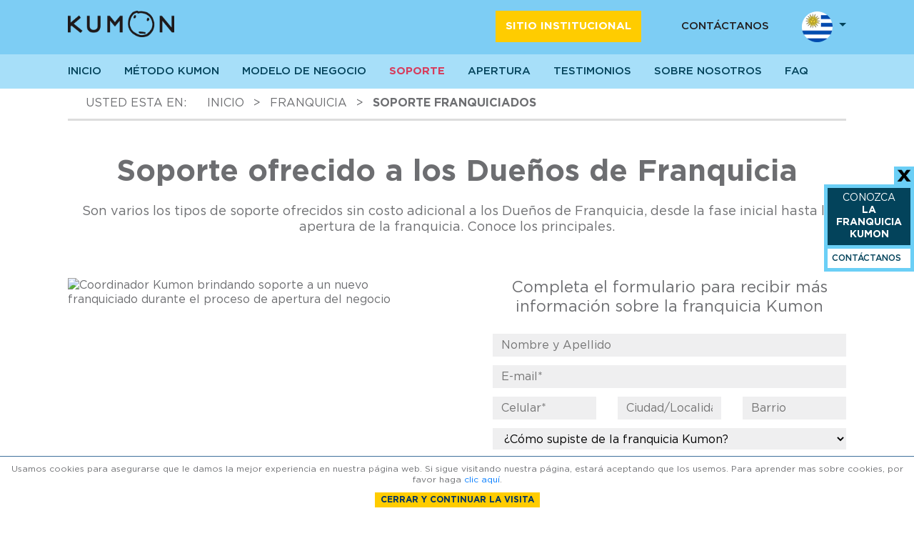

--- FILE ---
content_type: text/html; charset=utf-8
request_url: https://www.kumon.com.uy/franquicia/soporte-al-franquiciado
body_size: 19797
content:
<!DOCTYPE html>
<html lang="es-uy">
<head>
    <!-- Google Tag Manager -->
    <script>
        (function (w, d, s, l, i) {
            w[l] = w[l] || []; w[l].push({
                'gtm.start':
                    new Date().getTime(), event: 'gtm.js'
            }); var f = d.getElementsByTagName(s)[0],
                j = d.createElement(s), dl = l != 'dataLayer' ? '&l=' + l : ''; j.async = true; j.src =
                    'https://www.googletagmanager.com/gtm.js?id=' + i + dl; f.parentNode.insertBefore(j, f);
        })(window, document, 'script', 'dataLayer', 'GTM-PWDTXZ6');</script>
    <!-- End Google Tag Manager -->

    


    <meta http-equiv="Content-Type" content="text/html; charset=utf-8" />
    <meta http-equiv="X-UA-Compatible" content="IE=9" />
    <meta charset="utf-8" />
    <meta name="viewport" content="width=device-width, initial-scale=1.0">
    <meta name="description" content="Si usted desea contribuir al desarrollo de ni&#241;os por medio de la educaci&#243;n y, a la vez, est&#225; buscando una franquicia consolidada, rentable y que proporcione satisfacci&#243;n profesional,  Kumon es su oportunidad de realizaci&#243;n.">
    <meta name="keywords" content="desarrollo de ni&#241;os, educaci&#243;n, satisfacci&#243;n profesional, Kumon">
    <meta property="og:title" content="Kumon | Soporte al franquiciado" />
    <meta property="og:type" content="website" />
    <meta property="og:site_name" content="Kumon" />
    <meta property="og:description" content="Si usted desea contribuir al desarrollo de ni&#241;os por medio de la educaci&#243;n y, a la vez, est&#225; buscando una franquicia consolidada, rentable y que proporcione satisfacci&#243;n profesional,  Kumon es su oportunidad de realizaci&#243;n." />
    <link rel="alternate" hreflang="es" href="https://www.kumon.com.uy/franquicia/soporte-al-franquiciado" />
    <link rel="alternate" hreflang="es-uy" href="https://www.kumon.com.uy/franquicia/soporte-al-franquiciado" />
    <link rel="alternate" hreflang="x-default" href="https://www.kumon.com.uy/franquicia/soporte-al-franquiciado" />
    <link id="Link1" rel="shortcut icon" href="https://sitecontent.kumon.com.br/site/general/favicon.png" type="image/x-icon" />
    <link id="Link2" rel="icon" href="https://sitecontent.kumon.com.br/site/general/favicon.png" type="image/ico" />
    <title>Kumon | Soporte al franquiciado</title>

    <link href='/Content/css?v=HdQyf-7gR3_-8yOgyZPiZ5gRnbyfkloHHliA5crj8bw1?v=5.3' rel='stylesheet'/>

    <script src='/bundles/modernizr?v=wBEWDufH_8Md-Pbioxomt90vm6tJN2Pyy9u9zHtWsPo1?v=5.3'></script>


    <script src="https://unpkg.com/ionicons@4.1.2/dist/ionicons.js"></script>
    <script src="https://ajax.googleapis.com/ajax/libs/jquery/3.3.1/jquery.min.js"></script>
    <script src="https://cdnjs.cloudflare.com/ajax/libs/jquery.mask/1.14.16/jquery.mask.min.js"></script>
    <script src="https://maps.googleapis.com/maps/api/js?key=AIzaSyDtGFxaVYNYMgOU-e-JcFdlvQpiphogzTQ" defer></script>
    <script src='https://www.google.com/recaptcha/api.js?onload=onRecaptchaLoad'></script>
    <script type="text/javascript">
	    onRecaptchaLoad = function onRecaptchaLoad() {
		    widgetId = {}
		    $('*[data-re]').each(function () {
			    widgetId[this.id] = grecaptcha.render(this.id, {
				    'sitekey': "6Ld-JmwUAAAAAOTNXqfMs9g_4o8SLozUUzZwcll9"
			    });
		    })
	    };
    </script>
    <script src="/Scripts/eventMapping.js?version=1.1"></script>

    <script type="text/javascript">
        var _ss = _ss || [];
        _ss.push(['_setDomain', 'https://koi-3QNL0VTC1K.marketingautomation.services/net']);
        _ss.push(['_setAccount', 'KOI-46N13AU2X4']);
        _ss.push(['_trackPageView']);
        (function () {
            var ss = document.createElement('script');
            ss.type = 'text/javascript'; ss.async = true;
            ss.src = ('https:' == document.location.protocol ? 'https://' : 'http://') +
                'koi-3QNL0VTC1K.marketingautomation.services/client/ss.js?ver=2.2.1';
            var scr = document.getElementsByTagName('script')[0];
            scr.parentNode.insertBefore(ss, scr);
        })();
    </script>
        
                              <script>!function(e){var n="https://s.go-mpulse.net/boomerang/";if("False"=="True")e.BOOMR_config=e.BOOMR_config||{},e.BOOMR_config.PageParams=e.BOOMR_config.PageParams||{},e.BOOMR_config.PageParams.pci=!0,n="https://s2.go-mpulse.net/boomerang/";if(window.BOOMR_API_key="7624A-7TFFF-WL4L2-QQAUW-88KT9",function(){function e(){if(!o){var e=document.createElement("script");e.id="boomr-scr-as",e.src=window.BOOMR.url,e.async=!0,i.parentNode.appendChild(e),o=!0}}function t(e){o=!0;var n,t,a,r,d=document,O=window;if(window.BOOMR.snippetMethod=e?"if":"i",t=function(e,n){var t=d.createElement("script");t.id=n||"boomr-if-as",t.src=window.BOOMR.url,BOOMR_lstart=(new Date).getTime(),e=e||d.body,e.appendChild(t)},!window.addEventListener&&window.attachEvent&&navigator.userAgent.match(/MSIE [67]\./))return window.BOOMR.snippetMethod="s",void t(i.parentNode,"boomr-async");a=document.createElement("IFRAME"),a.src="about:blank",a.title="",a.role="presentation",a.loading="eager",r=(a.frameElement||a).style,r.width=0,r.height=0,r.border=0,r.display="none",i.parentNode.appendChild(a);try{O=a.contentWindow,d=O.document.open()}catch(_){n=document.domain,a.src="javascript:var d=document.open();d.domain='"+n+"';void(0);",O=a.contentWindow,d=O.document.open()}if(n)d._boomrl=function(){this.domain=n,t()},d.write("<bo"+"dy onload='document._boomrl();'>");else if(O._boomrl=function(){t()},O.addEventListener)O.addEventListener("load",O._boomrl,!1);else if(O.attachEvent)O.attachEvent("onload",O._boomrl);d.close()}function a(e){window.BOOMR_onload=e&&e.timeStamp||(new Date).getTime()}if(!window.BOOMR||!window.BOOMR.version&&!window.BOOMR.snippetExecuted){window.BOOMR=window.BOOMR||{},window.BOOMR.snippetStart=(new Date).getTime(),window.BOOMR.snippetExecuted=!0,window.BOOMR.snippetVersion=12,window.BOOMR.url=n+"7624A-7TFFF-WL4L2-QQAUW-88KT9";var i=document.currentScript||document.getElementsByTagName("script")[0],o=!1,r=document.createElement("link");if(r.relList&&"function"==typeof r.relList.supports&&r.relList.supports("preload")&&"as"in r)window.BOOMR.snippetMethod="p",r.href=window.BOOMR.url,r.rel="preload",r.as="script",r.addEventListener("load",e),r.addEventListener("error",function(){t(!0)}),setTimeout(function(){if(!o)t(!0)},3e3),BOOMR_lstart=(new Date).getTime(),i.parentNode.appendChild(r);else t(!1);if(window.addEventListener)window.addEventListener("load",a,!1);else if(window.attachEvent)window.attachEvent("onload",a)}}(),"".length>0)if(e&&"performance"in e&&e.performance&&"function"==typeof e.performance.setResourceTimingBufferSize)e.performance.setResourceTimingBufferSize();!function(){if(BOOMR=e.BOOMR||{},BOOMR.plugins=BOOMR.plugins||{},!BOOMR.plugins.AK){var n=""=="true"?1:0,t="",a="aofl37qxfuxms2lmoujq-f-f5198a7c5-clientnsv4-s.akamaihd.net",i="false"=="true"?2:1,o={"ak.v":"39","ak.cp":"1608267","ak.ai":parseInt("1032788",10),"ak.ol":"0","ak.cr":8,"ak.ipv":4,"ak.proto":"h2","ak.rid":"d1368be0","ak.r":47370,"ak.a2":n,"ak.m":"","ak.n":"essl","ak.bpcip":"3.138.189.0","ak.cport":53174,"ak.gh":"23.208.24.73","ak.quicv":"","ak.tlsv":"tls1.3","ak.0rtt":"","ak.0rtt.ed":"","ak.csrc":"-","ak.acc":"","ak.t":"1768715539","ak.ak":"hOBiQwZUYzCg5VSAfCLimQ==7qSbJgW48eIMwR7lAAnOCoCJGcEl7iIrYrkUVAKldURTxOCWLcAFQPTy7hY6dVT4YUEu6cQHGiyMa2H+jk4ySDmgddoArkH+mGRwszQ/K47w2PF2NK0zlL8wrTI0ULa4nLEwIkAy1acvl/dlaqXrl6MMAzcXQEYzkXo8vt94gAog6TsGkQIAhR9OdJ7R3LcJFUGcE2JWAXGECktT1uQsvsjo0aIjkZWsBNM1U3h8LGX6YQ642bXKrZ2nqaXyXIn3aQfjBwTyo/ejtsTNNt4JkBOnXwBKaqnN3MRsQ2S7jEJdyEvJZXVmfMajQHIhEXFsN2uh+N62zY/zqt3p0/Skgjw2X0RN7y5VXEdrsr6w9Dr3SXkyZ4Oczr0YmwjEW/QoF3maqrxiURESjpVaOleDxSbek/3cRgcxj5dFkPEARt8=","ak.pv":"1","ak.dpoabenc":"","ak.tf":i};if(""!==t)o["ak.ruds"]=t;var r={i:!1,av:function(n){var t="http.initiator";if(n&&(!n[t]||"spa_hard"===n[t]))o["ak.feo"]=void 0!==e.aFeoApplied?1:0,BOOMR.addVar(o)},rv:function(){var e=["ak.bpcip","ak.cport","ak.cr","ak.csrc","ak.gh","ak.ipv","ak.m","ak.n","ak.ol","ak.proto","ak.quicv","ak.tlsv","ak.0rtt","ak.0rtt.ed","ak.r","ak.acc","ak.t","ak.tf"];BOOMR.removeVar(e)}};BOOMR.plugins.AK={akVars:o,akDNSPreFetchDomain:a,init:function(){if(!r.i){var e=BOOMR.subscribe;e("before_beacon",r.av,null,null),e("onbeacon",r.rv,null,null),r.i=!0}return this},is_complete:function(){return!0}}}}()}(window);</script></head>
<body>
    <!-- Google Tag Manager (noscript) -->
    <noscript>
        <iframe src="https://www.googletagmanager.com/ns.html?id=GTM-PWDTXZ6"
                height="0" width="0" style="display:none;visibility:hidden"></iframe>
    </noscript>
    <!-- End Google Tag Manager (noscript) -->

<script type="text/javascript">
    (function () {
        $(document).ready(function () {
            $("#headerSearchForm").submit(function (event) {
                search();
                event.preventDefault();
            });

            let coursesClicked = false;
            $("#courses-menu").click(e => {
                if (!coursesClicked) {
                    e.preventDefault();
                    coursesClicked = true
                }
            })
        });

        function search() {
            let input = document.getElementById("headerSearchFormInput").value;
            if (input && input != "") location.href = "/blog/busca?text=" + input;
        }
    })();
</script>
<header>
    <div class="upper-header container body-content">
        <a href="/home">
            <img class="kumon-logo" src="/img/logo_black_kumon.png" />
        </a>
        <div class="upper-options dropdown">
            <a class="btn btn-yellow md-hide franquicia-hide" href="/franquicia">ABRE UNA FRANQUICIA</a>
            <a class="btn btn-yellow md-hide franquicia-show" href="/">SITIO INSTITUCIONAL</a>
            <a class="btn btn-transparent md-hide franquicia-hide" href="/contactanos">CONTÁCTANOS</a>
            <a class="btn btn-transparent md-hide franquicia-show" href="/franquicia/contactanos">CONTÁCTANOS</a>
            <a href="javascript:;" class="language md-hide dropdown-toggle" id="languageDropdown" data-toggle="dropdown" aria-haspopup="true" aria-expanded="false">
                <img src="/img/bandeiras/uruguay.png" alt="Linguagem" />
            </a>
            <div class="dropdown-menu language-dropdown" aria-labelledby="languageDropdown">
                <span class="mb">Elegir su país</span>
                <a class="dropdown-item" href="https://www.kumon.com.ar/">
                    <img src="/img/bandeiras/argentina.png" />
                    <span>Argentina</span>
                </a>
                <a class="dropdown-item" href="https://www.kumon.com.bo/">
                    <img src="/img/bandeiras/bolivia.png" />
                    <span>Bolivia</span>
                </a>
                <a class="dropdown-item" href="https://www.kumon.com.br/">
                    <img src="/img/bandeiras/brasil.png" />
                    <span>Brasil</span>
                </a>
                <a class="dropdown-item" href="https://www.kumon.cl/">
                    <img src="/img/bandeiras/chile.png" />
                    <span>Chile</span>
                </a>
                <a class="dropdown-item" href="https://www.kumon.com.co/">
                    <img src="/img/bandeiras/colombia.png" />
                    <span>Colombia</span>
                </a>
                <a class="dropdown-item" href="https://www.kumon.com.pe/">
                    <img src="/img/bandeiras/peru.png" />
                    <span>Peru</span>
                </a>
            </div>
        </div>
    </div>
    <nav class="navbar navbar-expand-lg">
        <button class="navbar-toggler" type="button" data-toggle="collapse" data-target="#navbarSupportedContent" aria-controls="navbarSupportedContent" aria-expanded="false" aria-label="Toggle navigation">
            <ion-icon name="menu"></ion-icon>
        </button>
        <div class="body-content relative">
            <div class="collapse navbar-collapse" id="navbarSupportedContent">
                <ul class="navbar-nav">
                    <li class="nav-item active nav-home franquicia-show">
                        <a class="btn btn-transparent btn-primary" href="/franquicia">INICIO</a>
                    </li>
                    <li class="nav-item active nav-home franquicia-hide">
                        <a class="btn btn-transparent btn-primary" href="/">INICIO</a>
                    </li>
                    <li class="nav-item nav-metodo franquicia-show">
                        <a class="btn btn-transparent btn-primary" href="/franquicia/metodo-kumon" onclick="gaTrigger('MONITOR_MENU_FRANQUIA', 'click', 'Menu-Metodo-Kumon')">Método Kumon</a>
                    </li>
                    <li class="nav-item nav-metodo franquicia-hide">
                        <a class="btn btn-transparent btn-primary" href="/metodo-kumon">Método Kumon</a>
                    </li>
                    <li class="nav-item nav-modelo franquicia-show">
                        <a class="btn btn-transparent btn-primary" href="/franquicia/modelo-de-negocio">MODELO DE NEGOCIO</a>
                    </li>
                    <li class="nav-item nav-suporte franquicia-show">
                        <a class="btn btn-transparent btn-primary" href="/franquicia/soporte-al-franquiciado">SOPORTE</a>
                    </li>
                    <li class="nav-item nav-abertura franquicia-show">
                        <a class="btn btn-transparent btn-primary" href="/franquicia/etapas-de-apertura">APERTURA</a>
                    </li>
                    <li class="nav-item nav-depoimentos franquicia-show">
                        <a class="btn btn-transparent btn-primary" href="/franquicia#depoimentosFranqueados">TESTIMONIOS</a>
                    </li>
                    <li class="nav-item dropdown nav-cursos franquicia-hide">
                        <a id="courses-menu" class="nav-link dropdown-toggle dropdown-toggle-hover btn btn-transparent btn-primary" href="/cursos">Cursos</a>
                        <div class="dropdown-menu">
                            <a class="dropdown-item" href="/cursos/curso-de-matematicas">Matemáticas</a>
                            <a class="dropdown-item" href="/cursos/curso-de-ingles">Inglés</a>
                            <a class="dropdown-item" href="/cursos/curso-de-lenguamaterna">Lengua materna</a>
                        </div>
                    </li>
                    <li class="nav-item nav-depoimentos franquicia-hide">
                        <a class="btn btn-transparent btn-primary" href="/kumonconnect/">Kumon Connect</a>
                    </li>
                    <li class="nav-item nav-sobre dropdown franquicia-show">
                        <a class="btn btn-transparent btn-primary" href="/franquicia/sobre-nosotros">SOBRE NOSOTROS</a>
                    </li>
                    <li class="nav-item nav-sobre dropdown franquicia-hide">
                        <a class="btn btn-transparent btn-primary" href="/sobre-nosotros">SOBRE NOSOTROS</a>
                    </li>
                    <li class="nav-item nav-matricule franquicia-hide">
                        <a class="btn btn-transparent btn-primary" href="/matricula">INSCRÍBETE</a>
                    </li>
                    <li class="nav-item nav-blog franquicia-hide">
                        <a class="btn btn-transparent btn-primary" href="/blog">Blog</a>
                    </li>
                    <li class="nav-item nav-unidades dropdown franquicia-hide">
                        <a class="btn btn-transparent btn-primary" href="/busqueda-de-unidades">centros</a>
                    </li>
                    <li class="nav-item nav-faq dropdown franquicia-hide">
                        <a class="btn btn-transparent btn-primary" href="/faq-metodo-kumon">faq</a>
                    </li>
                    <li class="nav-item nav-faq dropdown franquicia-show">
                        <a class="btn btn-transparent btn-primary" href="/franquicia/faq-franquicia">faq</a>
                    </li>
                    <li class="nav-item nav-faq dropdown franquicia-hide sm-show">
                        <a class="btn btn-transparent btn-primary" href="/franquicia">franquicia</a>
                    </li>
                    <li class="nav-item nav-faq dropdown franquicia-show sm-show">
                        <a class="btn btn-transparent btn-primary" href="/home">institucional</a>
                    </li>
                </ul>
            </div>
        </div>
    </nav>
</header>            <div class="container body-content">
                

<script type="text/javascript">
    $("body").addClass("franquicia-layout");

    $(".navbar-nav > .nav-item > a").removeClass('selected');
    $(".navbar-nav > .nav-item.nav-suporte > a").addClass('selected');

    $('document').ready(function () {
        $('*[scroll-to]').click(function (event) {
            event.preventDefault();
            var id = $(this).attr("scroll-to");
            $([document.documentElement, document.body]).animate({
                scrollTop: $("#" + id).offset().top
            }, 300);
            $("#contactForm input[name='name']").focus();
        });
    });
</script>
<div class="page-franquicia">
    <div class="nav-page">
        <span class="nav-page-hd">Usted esta en:</span>
        <div id="breadcrumb" class="d-inline">
            <a href="/" class="mr-2">INICIO</a> >
            <a href="/franquicia/" class="ml-2 mr-2">FRANQUICIA</a> >
            <a href="/franquicia/soporte-al-franquiciado/" class="ml-2"><strong>SOPORTE FRANQUICIADOS</strong></a>
        </div>
    </div>
    <div class="row">
        <div class="col-md-12">
            <h1 class="ninja-mode">
                Soporte ofrecido a los franquiciados Kumon
            </h1>
            <h2 class="ninja-mode">
                Son varios los tipos de soporte que se ofrecen sin costo adicional al franquiciado, desde la etapa anterior hasta la apertura de la franquicia.
            </h2>
            <h1 class="block text-42 text-bold pt-50 text-center sm-text-left lh1 mb-lg text-sm-30">Soporte ofrecido a los Dueños de Franquicia</h1>
            <span class="block text-18 text-sm-20 text-center sm-text-left">
                Son varios los tipos de soporte ofrecidos sin costo adicional a los Dueños de Franquicia, desde la fase inicial hasta la apertura de la franquicia. Conoce los principales.
            </span>
        </div>
        <div class="col-md-12">
            <div class="evaluation-form franquia-form mb-60 pt-60 bt0">
                <div class="left sm-hide pr-lg-50">
                    <img src="/img/franquia/kumon-principal-soporte.png" alt="Coordinador Kumon brindando soporte a un nuevo franquiciado durante el proceso de apertura del negocio" width="100%" />
                </div><div class="right pl-lg-50">
                    <div id="formAnchor" style="position: relative; top: -145px"></div>
                    <form id="contactForm" name="contactForm" data-form-id="SEJA_FRANQUEADO" data-form-url="franquicia/agradecimiento-soporte-al-franquiciado" novalidate data-sharp="462eb3fd-19d5-412b-a618-affa541fff24">
                        <div class="row">
                            <div class="col-md-12">
                                <span class="block text-center text-22 mb-lg text-sm-20 title">
                                    Completa el formulario para recibir más
                                    información sobre la franquicia Kumon
                                </span>
                            </div>
                            <div class="col-md-12">
                                <input type="text" name="name" placeholder="Nombre*" required />
                            </div>
                            <div class="col-md-12">
                                <input type="email" name="email" placeholder="E-mail*" required />
                            </div>
                            <div class="col-md-4">
                                <input type="text" name="cellphone" placeholder="Celular*" required />
                            </div>
                            <div class="col-md-4">
                                <input type="text" name="city" placeholder="Ciudad/Localidad" required />
                            </div>
                            <div class="col-md-4">
                                <input type="text" name="neighbourhood" placeholder="Barrio" required />
                            </div>
                            <div class="col-md-12">
                                <select name="SourceContact">
                                    <option value="">¿Cómo supiste de la franquicia Kumon?</option>
                                    <option value="anuncio_google">Anuncio Google</option>
                                    <option value="busca_google">Búsqueda Google</option>
                                    <option value="email_marketing">E-mail Marketing</option>
                                    <option value="evento">Evento</option>
                                    <option value="facebook">Facebook</option>
                                    <option value="folheto">Folleto / flyer</option>
                                    <option value="indicacao">Familiar / Amigo</option>
                                    <option value="internet">Internet</option>
                                    <option value="jornal">Diario</option>
                                    <option value="linkedin">Linkedin</option>
                                    <option value="midia_externa">Radio</option>
                                    <option value="orientador">Orientador</option>
                                    <option value="revista">Revista</option>
                                    <option value="site_de_educacao">Sitio de Educación</option>
                                    <option value="site_de_franquicias">Sitio de Franquicia</option>
                                    <option value="tv">TV</option>
                                    <option value="unidade_kumon">Letrero de Centro</option>
                                    <option value="outros">Otros</option>
                                </select>
                            </div>
                            <div class="col-md-12">
                                <span class="question">¿Deseas agendar una charla de presentación?</span>
                                <div>
                                    <div class="custom-control custom-radio custom-control-inline">
                                        <input type="radio" id="option1" name="agendar_reuniao" class="custom-control-input" value="true">
                                        <label class="custom-control-label" for="option1">Si</label>
                                    </div>
                                    <div class="custom-control custom-radio custom-control-inline">
                                        <input type="radio" id="option2" name="agendar_reuniao" class="custom-control-input" value="false">
                                        <label class="custom-control-label" for="option2">Aún no</label>
                                    </div>
                                </div>
                                <span class="question">¿Cuál es tu nivel de interés en  la franquicia Kumon?</span>
                                <div>
                                    <div class="custom-control custom-radio custom-control-inline">
                                        <input type="radio" id="option3" name="InterestLevel" class="custom-control-input" value="high">
                                        <label class="custom-control-label" for="option3">Alto</label>
                                    </div>
                                    <div class="custom-control custom-radio custom-control-inline">
                                        <input type="radio" id="option4" name="InterestLevel" class="custom-control-input" value="moderate">
                                        <label class="custom-control-label" for="option4">Medio</label>
                                    </div>
                                    <div class="custom-control custom-radio custom-control-inline">
                                        <input type="radio" id="option5" name="InterestLevel" class="custom-control-input" value="low">
                                        <label class="custom-control-label" for="option5">Bajo</label>
                                    </div>
                                </div>
                                <span class="question">¿Cómo podemos entrar en contacto?</span>
                                <div>
                                    <div class="custom-control custom-radio custom-control-inline">
                                        <input type="radio" id="option6" name="PreferedContact" class="custom-control-input" value="email">
                                        <label class="custom-control-label" for="option6">E-mail</label>
                                    </div>
                                    <div class="custom-control custom-radio custom-control-inline">
                                        <input type="radio" id="option7" name="PreferedContact" class="custom-control-input" value="phone">
                                        <label class="custom-control-label" for="option7">Teléfono</label>
                                    </div>
                                </div>
                                <div class="text-12 mt-lg">
                                    
                                    <div class="aceito-receber">
                                        <span>¿Acepta recibir informaciones de Kumon?</span>
                                        <div>
                                            <div class="custom-control custom-radio custom-control-inline">
                                                <input type="radio" id="acceptCheck-option1" name="acceptCheck" class="custom-control-input" value="true" required>
                                                <label class="custom-control-label" for="acceptCheck-option1">Sí</label>
                                            </div>
                                            <div class="custom-control custom-radio custom-control-inline">
                                                <input type="radio" id="acceptCheck-option2" name="acceptCheck" class="custom-control-input" value="false" required>
                                                <label class="custom-control-label" for="acceptCheck-option2">No</label>
                                            </div>
                                        </div>
                                    </div>
                                    <a href="/politica-de-privacidad" class="privacy md-pull-right gray-600 sm-block sm-text-center">Políticas de privacidad</a>
                                    <div data-re id="contactForm-re" class="mt" data-sitekey="6Ld-JmwUAAAAAOTNXqfMs9g_4o8SLozUUzZwcll9"></div>
                                </div>
                                <div class="text-center">
                                    <button class="rounded-transparent mt-lg pointer" type="submit">Enviar</button>
                                    
                                </div>
                            </div>
                        </div>
                    </form>
                    <script type="text/javascript">

                        var __ss_noform = __ss_noform || [];

                        __ss_noform.push(['baseURI',
                            'https://app-3QNL0VTC1K.marketingautomation.services/webforms/receivePostback/MzawMDG3NDYyAgA/']);

                        __ss_noform.push(['form', 'contactForm', '462eb3fd-19d5-412b-a618-affa541fff24']);
                        __ss_noform.push(['submitType', 'manual']);

                    </script>

                    <script type="text/javascript" src="https://koi-3QNL0VTC1K.marketingautomation.services/client/noform.js?ver=1.24"></script>
                </div>
            </div>
        </div>
        <div class="col-md-6">
            <h1 class="block text-bold text-42 lh1 mb-lg sm-text-centertext-sm-30">Soporte antes de la apertura</h1>
            <span class="block text-20 mb sm-text-center text-sm-20">
                La red Kumon está formada por orientadores de diversas áreas. Más que formación o experiencia en el área de educación, buscamos en las personas la identificación con esta área y el deseo de trabajar con el desarrollo de niños.
            </span>
            <span class="block sm-text-center text-sm-18 mb-lg">Kumon presta apoyo constante y completo al dueño de franquicia, inclusive antes de la apertura de su centro/franquicia.</span>
        </div>
        <div class="col-md-6 sm-hide">
            <img src="/img/franquia/kumon-soporte-antes-de-apertura.png" alt="Dos orientadores recibiendo capacitación sobre la franquicia Kumon y el uso de Kumon Connect en una tablet" width="100%" />
        </div>
    </div>
    <div class="body-content-break sm-show">
        <img src="/img/franquia/kumon-soporte-antes-de-apertura.png" alt="Dos orientadores recibiendo capacitación sobre la franquicia Kumon y el uso de Kumon Connect en una tablet" width="100%" />
    </div>
    <div class="row">
        <div class="col-md-12">
            <div class="franquicia-suporte-itens">
                <div class="item">
                    <img src="/img/franquia/kumon-analisis-region-de-apertura.jpg" alt=" Marcador azul sobre un mapa que simboliza el análisis estratégico de regiones para la apertura de un nuevo centro Kumon" />
                    <span class="item-index">1</span>
                    <span class="item-title">
                        Análisis e indicación de la región más adecuada para la apertura de la franquicia
                    </span>
                    <span class="item-content">
                        Con base en el estudio de potencial de
                        mercado y otros aspectos importantes para el crecimiento de la franquicia, Kumon indica la región más adecuada para la apertura del centro.
                    </span>
                </div><div class="item">
                    <img src="/img/franquia/kumon-soporte-layout.png" alt="Sala de estudio de un centro Kumon después de la apertura, con un diseño acorde a los estándares de Kumon" />
                    <span class="item-index">2</span>
                    <span class="item-title">
                        Soporte en la reforma y en la definición del layout
                    </span>
                    <span class="item-content">
                        Kumon estudia y recomienda el layout más adecuado, considerando el flujo de alumnos y el aprovechamiento de espacios, entre otros.
                    </span>
                </div><div class="item">
                    <img src="/img/franquia/kumon-entrenamientos.png" alt="Colaborador de Kumon junto a la orientadora, explicándole sobre la franquicia Kumon con ayuda de una tablet" />
                    <span class="item-index">3</span>
                    <span class="item-title">
                        Capacitaciones en el área marketing
                    </span>
                    <span class="item-content">
                        Kumon ofrece un programa de entrenamientos individuales y en grupo referentes a los siguientes temas: Orientación de alumnos por medio del Método Kumon, estructura y contenido del material didáctico y objetivos de cada etapa, comunicación con los alumnos y padres, publicidad del centro y gestión del centro.
                    </span>
                </div><div class="item">
                    <img src="/img/franquia/11-042-foto_franquia_suporte_kit_inicial_02.jpg" />
                    <span class="item-index">4</span>
                    <span class="item-title">
                        Suministro del kit inicial del
                        material didáctico y de apoyo para la apertura del centro
                    </span>
                    <span class="item-content">
                        Todo el material didáctico utilizado por los
                        alumnos, así como el material de apoyo utilizado en su orientación y acompañamiento, es
                        suministrado por Kumon sin costo adicional.
                    </span>
                </div><div class="item">
                    <img src="/img/franquia/kumon-soporte-evento-de-apertura.png" alt="Frente a la fachada de una nueva franquicia Kumon, la orientadora con una mujer y dos niños" />
                    <span class="item-index">5</span>
                    <span class="item-title">
                        Soporte en la planificación y realización del evento de inauguración
                    </span>
                    <span class="item-content">
                        Además del suministro de material de
                        divulgación para la captación de alumnos, Kumon ofrece apoyo en la planificación y
                        realización del evento de inauguración del centro.
                    </span>
                </div>
            </div>
        </div>
    </div>
    <div class="body-content-break-sm">
        <div class="row">
            <div class="col-md-12 p0">
                <div class="bg-blue-400 pd-30">
                    <span class="block text-center text-bold text-36 mb-lg text-white text-sm-30 lh1">Soporte después de la apertura</span>
                    <span class="block text-center text-18 text-white text-sm-20">Suministrado sin costo adicional</span>
                </div>
            </div>
        </div>
    </div>
    <div class="row">
        <div class="col-md-12">
            <div class="franquicia-suporte-itens">
                <div class="item">
                    <img src="/img/franquia/kumon-soporte-atendimiento-primeros-clientes.jpg" alt="Orientadora Kumon ofreciendo la primera atención personalizada a una nueva cliente" />
                    <span class="item-index">1</span>
                    <span class="item-title">
                        Soporte en la atención a los primeros clientes
                    </span>
                    <span class="item-content">
                        Apoyo con las entrevistas iniciales de los primeros clientes, aplicación de
                        evaluaciones académicas y
                        acompañamiento durante el primer mes de clases.
                    </span>
                </div><div class="item">
                    <img src="/img/franquia/kumon-entrenamiento-especificos-durante-el-primero-ano.jpg" alt="Orientador de Kumon frente a una computadora, participando en una capacitación en línea" />
                    <span class="item-index">2</span>
                    <span class="item-title">
                        Entrenamientos específicos durante el primer año
                    </span>
                    <span class="item-content">
                        Después de la apertura del centro, el dueño de franquicia continua recibiendo diversos entrenamientos, individuales y en grupo, que abarcan contenidos como: orientación de diversos casos de alumnos y otros temas relacionados al crecimiento de la franquicia.
                    </span>
                </div><div class="item">
                    <img src="/img/franquia/kumon-consultorias.jpg" alt="Un empleado de Kumon explicando detalles sobre el material didáctico Kumon a una nueva orientadora de la franquicia Kumon" />
                    <span class="item-index">3</span>
                    <span class="item-title">
                        Consultoría
                    </span>
                    <span class="item-content">
                        Periódicamente, coordinadores regionales hacen visitas y prestan sus servicios a los centros, dando consultoría sobre orientación de alumnos, comunicación con los padres y administración.
                    </span>
                </div><div class="item">
                    <img src="/img/franquia/11-042-foto_franquia_suporte_kit_inicial_02.jpg" />
                    <span class="item-index">4</span>
                    <span class="item-title">
                        Suministro del material
                        didáctico e ítems diversos
                    </span>
                    <span class="item-content">
                        El material didáctico utilizado por los alumnos es enteramente suministrado por Kumon sin costo adicional.
                    </span>
                </div><div class="item">
                    <img src="/img/franquia/kumon-materiales-promocionales.png" alt="Materiales impresos para la publicidad de Kumon utilizados por los centros Kumon" />
                    <span class="item-index">5</span>
                    <span class="item-title">
                        Suministro de material
                        promocional
                    </span>
                    <span class="item-content">
                        La oficina matriz crea y suministra, carteles, folletos e informativos para el uso del dueño de la franquicia. En épocas de campaña
                        promocional, los centros reciben una cota de material de divulgación de la campaña sin costo adicional.
                    </span>
                </div><div class="item">
                    <img src="/img/franquia/kumon-congresos-nacionales-e-internacionales.jpg" alt="Orientadores de Kumon en un evento presencial, y en el escenario, un colaborador de Kumon dando una conferencia" />
                    <span class="item-index">6</span>
                    <span class="item-title">
                        Congresos nacionales
                        e internacionales
                    </span>
                    <span class="item-content">
                        En cada región, son realizadas reuniones para promover el aprendizaje e intercambio de experiencias entre los orientadores (franquiciados). Todos los años se efectúan congresos a nivel nacional e internacional que reúne orientadores de toda América del Sur, en los que se comparten casos de éxito y sus resultados.
                    </span>
                </div>
            </div>
        </div>
    </div>
    <div class="body-content-break-sm">
        <div class="row">
            <div class="col-md-12 p0">
                <div class="bg-blue-600 pd-30 mb-50 mb-sm-0">
                    <span class="block text-center text-bold text-36 mb-lg text-white text-sm-30 lh1">¿Te interesó nuestra franquicia?</span>
                    <span class="block text-center text-18 text-white text-sm-20 mb-lg">
                        Para más información, participa en una Charla de Presentación. Tenemos un equipo de Consultores de Expansión listos para atenderte en varias regiones de tu país.
                    </span>
                    <div class="text-center mb-sm">
                        <a class="white-rounded text-upper text-sm-20 inline-block" href="#formAnchor" scroll-to="formAnchor">
                            AGENDAR UNA CHARLA
                        </a>
                    </div>
                </div>
            </div>
        </div>
    </div>

    <div class="mt-50 mb-50">
<script type="text/javascript">
    (function () {
        'use strict';

        $(document).ready(function () {
            $("#videoPlayerOrientadoresArg, #videoPlayerOrientadoresChi, #videoPlayerOrientadoresCol").on("hide.bs.modal", function () {
                var video = $(this).find("iframe").attr("src");
                $(this).find("iframe").attr("src", "");
                $(this).find("iframe ").attr("src", video);
            });
        });
    })();
</script>

<!-- DEPOIMENTOS -->
<h2 class="text-center text-bold mb-lg">Testimonios de Franquiciados</h2>
<div class="row sm-hide">
    <div class="col-md-4">
        <a href="#" data-toggle="modal" data-target="#videoPlayerOrientadoresArg">
            <img src="/img/depoimentos/kumon-testimonio-elegir-marca-global.png" width="100%" alt="Foto de perfil de una orientadora Kumon hablando sobre la elegir uma marca global" />
        </a>
    </div>
    <div class="col-md-4">
        <a href="#" data-toggle="modal" data-target="#videoPlayerOrientadoresChi">
            <img src="/img/depoimentos/kumon-testimonio-emprender-proposito.png" width="100%" alt="Foto de perfil de una orientadora Kumon sonriendo y hablando sobre emprender con proposito-Uruguay" />
        </a>
    </div>
    <div class="col-md-4">
        <a href="#" data-toggle="modal" data-target="#videoPlayerOrientadoresCol">
            <img src="/img/depoimentos/kumon-testimonio-gestion-kumon-connect.png" width="100%" alt="Foto de perfil de una orientadora Kumon hablando sobre la gestion con kumon connect" />
        </a>
    </div>
</div>

<div id="carouselhomeDepoimentos" class="carousel carousel-videos slide sm-show" data-ride="carousel">
    <div class="carousel-inner">
        <div class="carousel-item active">
            <div class="row no-margin">
                <div class="col-md-12">
                    <a href="#" data-toggle="modal" data-target="#videoPlayerOrientadoresArg">
                        <img src="/img/depoimentos/kumon-testimonio-elegir-marca-global.png" width="100%" alt="Foto de perfil de una orientadora Kumon hablando sobre la elegir uma marca global" />
                    </a>
                </div>
            </div>
        </div>
        <div class="carousel-item">
            <div class="row no-margin">
                <div class="col-md-12">
                    <a href="#" data-toggle="modal" data-target="#videoPlayerOrientadoresChi">
                        <img src="/img/depoimentos/kumon-testimonio-emprender-proposito.png" width="100%" alt="Foto de perfil de una orientadora Kumon sonriendo y hablando sobre emprender con proposito" />
                    </a>
                </div>
            </div>
        </div>
        <div class="carousel-item">
            <div class="row no-margin">
                <div class="col-md-12">
                    <a href="#" data-toggle="modal" data-target="#videoPlayerOrientadoresCol">
                        <img src="/img/depoimentos/kumon-testimonio-gestion-kumon-connect.png" width="100%" alt="Foto de perfil de una orientadora Kumon hablando sobre la gestion con kumon connect" />
                    </a>
                </div>
            </div>
        </div>
    </div>
    <a class="carousel-control-prev" href="#carouselhomeDepoimentos" role="button" data-slide="prev">
        <span class="carousel-control-prev-icon" aria-hidden="true"></span>
        <span class="sr-only">Previous</span>
    </a>
    <a class="carousel-control-next" href="#carouselhomeDepoimentos" role="button" data-slide="next">
        <span class="carousel-control-next-icon" aria-hidden="true"></span>
        <span class="sr-only">Next</span>
    </a>
</div>

<div class="modal fade" id="videoPlayerOrientadoresArg" tabindex="-1" role="dialog" aria-labelledby="Video player" aria-hidden="true">
    <div class="modal-dialog modal-dialog-centered modal-lg" role="document">
        <div class="modal-content">
            <div class="modal-header sm-show">
                <button type="button" class="close" data-dismiss="modal" aria-label="Close">
                    <span aria-hidden="true">&times;</span>
                </button>
            </div>
            <div class="modal-body">
                <div class="embed-responsive embed-responsive-16by9">
                    <iframe width="560" height="315" src="https://www.youtube.com/embed/V8zwBHu2Fn8" frameborder="0" allow="autoplay; encrypted-media" allowfullscreen></iframe>
                </div>
            </div>
        </div>
    </div>
</div>

<div class="modal fade" id="videoPlayerOrientadoresChi" tabindex="-1" role="dialog" aria-labelledby="Video player" aria-hidden="true">
    <div class="modal-dialog modal-dialog-centered modal-lg" role="document">
        <div class="modal-content">
            <div class="modal-header sm-show">
                <button type="button" class="close" data-dismiss="modal" aria-label="Close">
                    <span aria-hidden="true">&times;</span>
                </button>
            </div>
            <div class="modal-body">
                <div class="embed-responsive embed-responsive-16by9">
                    <iframe width="560" height="315" src="https://www.youtube.com/embed/X3z1y0aCDHY" frameborder="0" allow="autoplay; encrypted-media" allowfullscreen></iframe>
                </div>
            </div>
        </div>
    </div>
</div>

<div class="modal fade" id="videoPlayerOrientadoresCol" tabindex="-1" role="dialog" aria-labelledby="Video player" aria-hidden="true">
    <div class="modal-dialog modal-dialog-centered modal-lg" role="document">
        <div class="modal-content">
            <div class="modal-header sm-show">
                <button type="button" class="close" data-dismiss="modal" aria-label="Close">
                    <span aria-hidden="true">&times;</span>
                </button>
            </div>
            <div class="modal-body">
                <div class="embed-responsive embed-responsive-16by9">
                    <iframe width="560" height="315" src="https://www.youtube.com/embed/X0fppdVnfW8" frameborder="0" allow="autoplay; encrypted-media" allowfullscreen></iframe>
                </div>
            </div>
        </div>
    </div>
</div>
    </div>

    <div class="bg-gray-50 pt-60 pb-60 ph-lg body-content-break">
        <div class="body-content">
            <div class="row">
                <div class="col-md-3 sm-text-center">
                    <span class="text-black text-upper mb block text-sm-30">MODELO DE NEGOCIOS</span>
                    <span class="text-13 block text-sm-20">
                        Una franquicia con baja inversión inicial, material didáctico exclusivo y apoyo constante.
                    </span>
                    <a class="rounded-transparent mt-lg sm-show sm-mb-50" href="/franquicia/modelo-de-negocio">CONOZCA MÁS</a>
                </div>
                <div class="col-md-3 sm-text-center">
                    <span class="text-black text-upper mb block text-sm-30">ACOMPAÑAMIENTO Y SOPORTE</span>
                    <span class="text-13 block text-sm-20">
                        Cuente con el apoyo de nuestros consultores para alcanzar el éxito. Cuente con nuestro soporte antes, durante y después de la apertura de su franquicia Kumon.
                    </span>
                    <a class="rounded-transparent mt-lg sm-show sm-mb-50" href="/franquicia/soporte-al-franquiciado">CONOZCA MÁS</a>
                </div>
                <div class="col-md-3 sm-text-center">
                    <span class="text-black text-upper mb block text-sm-30">EL DUEÑO DE UNA FRANQUICIA KUMON</span>
                    <span class="text-13 block text-sm-20">
                        La red Kumon está formada por dueños de franquicias de diversas áreas académicas y profesionales. Esto porque buscamos en las personas la identificación con el área educativa y el deseo de trabajar con el desarrollo de niños. Clique aquí para saber más sobre el perfil y las actividades de un dueño de franquicia Kumon.
                    </span>
                    <a class="rounded-transparent mt-lg sm-show sm-mb-50" href="/franquicia/modelo-de-negocio#franquiciadoKumon">CONOZCA MÁS</a>
                </div>
                <div class="col-md-3 sm-text-center">
                    <span class="text-black text-upper mb block text-sm-30">NUESTRAS OFICINAS</span>
                    <span class="text-13 block text-sm-20">
                        Encuentra y entra en contacto con las oficinas de Kumon en América del Sur y en el mundo.
                    </span>
                    <a class="rounded-transparent mt-lg sm-show" href="/franquicia/nuestras-oficinas">CONOZCA MÁS</a>
                </div>
            </div>
            <div class="row sm-hide">
                <div class="col-md-3">
                    <a class="rounded-transparent mt-lg ph-lg" href="/franquicia/modelo-de-negocio">CONOZCA MÁS</a>
                </div>
                <div class="col-md-3">
                    <a class="rounded-transparent mt-lg ph-lg" href="/franquicia/soporte-al-franquiciado">CONOZCA MÁS</a>
                </div>
                <div class="col-md-3">
                    <a class="rounded-transparent mt-lg ph-lg" href="/franquicia/modelo-de-negocio#franquiciadoKumon">CONOZCA MÁS</a>
                </div>
                <div class="col-md-3">
                    <a class="rounded-transparent mt-lg ph-lg" href="/franquicia/nuestras-oficinas">CONOZCA MÁS</a>
                </div>
            </div>
        </div>
    </div>
</div>

<script type="text/javascript">
    (function () {
        $(document).ready(function () {
            $("#contactForm").submit(function (event) {
                event.preventDefault();
                localStorage.setItem('url', location.pathname);
                send(this);               
            });

            if ($('#contactForm').find('select[name=State]').length > 0) {
                $.get("https://servicodados.ibge.gov.br/api/v1/localidades/estados", function (response) {
                    //console.log(response);
                    let select = document.querySelector("#contactForm select[name=State]");
                    response.sort(function (a, b) { return a.nome.localeCompare(b.nome); })
                    response.forEach(function (item) {
                        let element = $.parseHTML("<option value='" + item.sigla + "' data-uf='" + item.id + "'>" + item.nome + "</option>");
                        select.appendChild(element[0]);
                    });
                }).fail(function (data) {
                    console.log(data.responseJSON);
                });

                $('#contactForm select[name=State]').change(function () {
                    var uf = $(this).find("option:selected").attr("data-uf");
                    updateCities(uf);
                });
            }
        });

        function send(element) {
            if ($("#contactForm").find("[data-re]").length != 0) {
                if (!grecaptcha.getResponse(widgetId[$("#contactForm").find("[data-re]")[0].id])) {
                    $.amaran({
                        'theme': 'colorful',
                        'content': {
                            bgcolor: '#ae2626',
                            color: '#fff',
                            message: "Verificación obligatoria"
                        },
                        'position': 'bottom right'
                    });
                    return;
                }
            }

            var params = {};

            let valid = true;
            $("#contactForm input[type='text'], #contactForm input[type='tel'], #contactForm input[type='email'], #contactForm textarea, #contactForm select, input[type='radio']:checked").each(function () {
                if (valid && $(this).attr('required') && !$(this).val()) {
                    valid = false;
                    $.amaran({
                        'theme': 'colorful',
                        'content': {
                            bgcolor: '#ae2626',
                            color: '#fff',
                            message: "Campo " + $(this).attr('placeholder') + " obrigatório"
                        },
                        'position': 'bottom right'
                    });
                }
                const name = $(this).attr('name');

                if (name === 'name' && $(this).val().trim().length < 3) {
                    valid = false;
                    $.amaran({
                        'theme': 'colorful',
                        'content': {
                            bgcolor: '#ae2626',
                            color: '#fff',
                            message: "El nombre debe contener al menos 3 letras."
                        },
                        'position': 'bottom right'
                    });
                    valid = false;
                }

                if ($(this).attr('type') && $(this).attr('type') === 'tel') {
                    if (!$(this).val() || $(this).val().length < 7) {
                        $.amaran({
                            'theme': 'colorful',
                            'content': {
                                bgcolor: '#ae2626',
                                color: '#fff',
                                message: "Por favor provea un número de teléfono válido."
                            },
                            'position': 'bottom right'
                        });
                        valid = false;
                    }
                }

                if (name === 'name' && valid) {
                    params[$(this).attr('name')] = $(this).val().trim();
                }
                else if (location.pathname.includes('franquicia') && name === 'phone') {
                    params.CellPhone = $(this).val();
                }
                else {
                    params[$(this).attr('name')] = $(this).val();
                }
            });

            if (!valid) return false;

            if ($('#contactForm').find('input[name="acceptCheck"]').length > 0 && !$('#contactForm').find('input[name="acceptCheck"]:checked').val()) {
                $.amaran({
                    'theme': 'colorful',
                    'content': {
                        bgcolor: '#ae2626',
                        color: '#fff',
                        message: "Responda se deseja receber as informações do Kumon"
                    },
                    'position': 'bottom right'
                });
                return false;
            }

            //params.Agreement = $('#contactForm').find('input[name="acceptCheck"]').is(":checked");
            params.Agreement = ($('#contactForm').find('input[name="acceptCheck"]:checked').val() == 'true');
            params.CountryId = "UY";
            params.FormId = $('#contactForm').attr('data-form-id');
            if (params.Subject === "cursos") {
                let selectedCourses = [];
                let listCourses = document.querySelectorAll("input[name='cursos']:checked");

                if (listCourses.length === 0) {
                    $.amaran({
                        'theme': 'colorful',
                        'content': {
                            bgcolor: '#ae2626',
                            color: '#fff',
                            message: "Seleccione al menos un curso"
                        },
                        'position': 'bottom right'
                    });
                    return;
                }

                document.querySelectorAll("input[name='cursos']:checked").forEach(i => {
                    selectedCourses.push(i.value);
                })
                params.Courses = selectedCourses.join(",")
            }
            params.Url = location.href;
            if ($('#contactForm').attr('data-center-id')) params.CenterId = $('#contactForm').attr('data-center-id');
            $('#contactForm button[type=submit]').attr('disabled', true);

            if (params.Subject === "cursos") {
                let selectedCourses = [];
                let listCourses = document.querySelectorAll("input[name='cursos']:checked");

                if (listCourses.length === 0) {
                    $.amaran({
                        'theme': 'colorful',
                        'content': {
                            bgcolor: '#ae2626',
                            color: '#fff',
                            message: "Elige al menos un curso."
                        },
                        'position': 'bottom right'
                    });
                    return;
                }

                document.querySelectorAll("input[name='cursos']:checked").forEach(i => {
                    selectedCourses.push(i.value);
                })
                params.Courses = selectedCourses.join(",")
            }

            if (typeof __ss_noform !== 'undefined' && $(element).attr('data-sharp')) {
                __ss_noform.push(['submit', null, $(element).attr('data-sharp')]);
            }

            $.post("https://api.kumon.com.br/api/v1/contact?", params, function (response) {
                var url = $('#contactForm').attr('data-form-url');
                if (!url) url = 'mensagemenviada';
                location.href = '/' + url;
            }).fail(function (data) {
                console.log(data.responseJSON);
                data.responseJSON.Errors.forEach(function (item) {
                    $.amaran({
                        'theme': 'colorful',
                        'content': {
                            bgcolor: '#ae2626',
                            color: '#fff',
                            message: item.Message
                        },
                        'position': 'bottom right'
                    });
                });
                $('#contactForm button[type=submit]').attr('disabled', false);
            }).always(function () {
            });
        }

        function updateCities(uf) {

            // clear options
            $('#contactForm select[name=City]').find('option').remove().end().append('<option value="">Cidade</option>');

            if (uf) {
                $.get("http://servicodados.ibge.gov.br/api/v1/localidades/estados/" + uf + "/municipios", function (response) {
                    //console.log(response);

                    var select = document.querySelector("#contactForm select[name=City]");
                    //response.sort(function (a, b) { return a.nome.localeCompare(b.nome); })
                    response.forEach(function (item) {
                        let element = $.parseHTML("<option value='" + item.nome + "'>" + item.nome + "</option>");
                        select.appendChild(element[0]);
                    });
                }).fail(function (data) {
                    console.log(data.responseJSON);
                });
            }
        }

        const content = $('.content-by-select');
        content.append('<span class="matricula-unidades-inputs"><div class="col-md-12 mb-2 adress-units">' +
            'Completa los siguientes datos y nuestro equipo te enviará el contacto del centro Kumon más cercana para ti.' +
            '</div >' +
            '<div class="col-md-12 mb-2 label-franquicias">' +
            'Completa los siguientes campos para informar la región que deseas abrir la franquicia.​' +
            '</div >' +
            '<div class="col-md-9 adress-units">' +
            '    <input type="text" name="Street" placeholder="Calle*" class="form-control" />' +
            '</div>' +
            '<div class="col-md-3 pl-0 adress-units">' +
            '    <input type="text" name="Number" placeholder="Número*" class="form-control" />' +
            '</div>' +
            '<div class="col-md-4 pr-0 ">' +
            '    <input type="text" name="State" placeholder="Estado/provincia *" class="form-control" />' +
            '</div>' +
            '<div class="col-md-4  pr-0">' +
            '    <input type="text" name="City" placeholder="Ciudad *" class="form-control" />' +
            '</div>' +
            '<div class="col-md-4">' +
            '    <input type="text" name="Neighborhood" placeholder="Barrio *" class="form-control" />' +
            '</div></span>');

        content.append('<span class="cursos-inputs"><div class="col-md-12 mb-2">Elige los cursos que te interesan:​</div>' +
            '<div class="col-6 mb-2" >' +
            '<div class="form-check form-check-inline">' +
            '   <input class="form-check-input" name="cursos" type="checkbox" id="inlineCheckbox1" value="Matemáticas">' +
            '   <label class="form-check-label text-16" for="inlineCheckbox1">Matemáticas</label>' +
            '</div>' +
            '</div>' +
            '<div class="col-6 mb-2">' +
            '<div class="form-check form-check-inline">' +
            '   <input class="form-check-input" name="cursos" type="checkbox" id="inlineCheckbox2" value="Inglés">' +
            '  <label class="form-check-label text-16" for="inlineCheckbox2">Inglés</label>' +
            '</div>' +
            '</div>' +
            '<div class="col-6 mb-3">' +
            '<div class="form-check form-check-inline">' +
            '   <input class="form-check-input" name="cursos" type="checkbox" id="inlineCheckbox3" value="Español">' +
            '   <label class="form-check-label text-16" for="inlineCheckbox3">Español</label>' +
            '</div>' +
            '</div><span/>');
        content.append('<span class="label-message""><div class="col-md-12 mb-3 mt-2 pl-4">' +
            '   Especifica en el campo de mensajes.​​' +
            '</div></span>');

        setTimeout(function () {
            $('.matricula-unidades-inputs').hide();
            $('.cursos-inputs').hide();
            $('.label-franquicias').hide();
            $('.label-message').hide();
        }, 500)


        $('select[name="Subject"]').change(function () {
            let page = location.pathname;
            let option = $('select[name="Subject"]').val();
            $('textarea[name="message"]').removeAttr("required");
            $('textarea[name="message"]').attr("placeholder", "Mensaje​");
            $('.label-franquicias').hide();

            $('.matricula-unidades-inputs input').prop('required', false);
            $('textarea[name="message"]').prop("required", false);
            $('.matricula-unidades-inputs').css('display', 'none');
            $('.matricula-unidades-inputs .adress-units').css('display', 'none');
            $('.cursos-inputs').css('display', 'none');
            $('.label-message').css('display', 'none');


            if (option === "matricula" || option === "unidades") {
                $('.matricula-unidades-inputs').css('display', 'contents');
                $('.matricula-unidades-inputs input').prop('required', true);
                $('.matricula-unidades-inputs .adress-units').css('display', 'block');
            }
            else if (option === "cursos") {
                $('.cursos-inputs').css('display', 'contents');
            }
            else if (option === "otros") {
                $('.label-message').css('display', 'contents');

                $('textarea[name="message"]').prop("required", true);
                $('textarea[name="message"]').attr("placeholder", "Mensaje​*");
            }
            else if (option === "franquicias") {
                $('.matricula-unidades-inputs').css('display', 'contents');
                $('.label-franquicias').show();
                $('.matricula-unidades-inputs div:not(.adress-units) input').prop("required", true);
            }

        });

        $("#contactForm input[type='tel']").keypress(function (evt) {
            evt = (evt) ? evt : window.event;
            const charCode = (evt.which) ? evt.which : evt.keyCode;
            if (charCode > 31 && (charCode < 48 || charCode > 57)) {
                return false;
            }
            return true;
        })

        $('#contactForm input[type="tel"]').on('input', function (e) {
            $(this).val(function (i, v) {
                return v.replace(/[^\d]/gi, '');
            });
        });

        $('#contactForm input[name="name"]').keypress(function (e) {
            const charCode = (e.charCode) ? e.charCode : ((e.keyCode) ? e.keyCode :
                ((e.which) ? e.which : 0));
            return !((charCode > 32 && charCode < 39) || (charCode > 40 && charCode < 64));
        })

        $('#contactForm input[name="name"]').keypress(function (e) {
            const charCode = (e.charCode) ? e.charCode : ((e.keyCode) ? e.keyCode :
                ((e.which) ? e.which : 0));
            return !((charCode > 32 && charCode < 39) || (charCode > 40 && charCode < 64));
        })

        $("#contactForm input[name='name']").attr('placeholder', "Nombre y Apellido")
    })();
</script>



            </div>


<div id="float-menu">
    <a href="javascript:;" class="close"><img src="/img/x.png" /></a>
    <ul class="float-buttons">
        <li class="franquicia-hide buscar-unidade"><a href="/busqueda-de-unidades#form">BUSCAR CENTRO</a></li>
        <li class="franquicia-show franquicia-kumon">
            <a href="/franquicia" onclick="gaTrigger('franquicia_FLOAT_CONHECA', 'click', location.href)">
                <span>CONOZCA</span><br />
                <span class="text-bold">LA FRANQUICIA KUMON</span>
            </a>
        </li>
        <li class="contactanos franquicia-show"><a href="/franquicia/contactanos" onclick="gaTrigger('franquicia_FLOAT_FALE_CONOSCO', 'click', location.href)">CONTÁCTANOS</a></li>
        <li class="contactanos franquicia-hide"><a href="/contactanos">CONTÁCTANOS</a></li>
        <li class="franquicia-hide franquicias"><a href="/franquicia">FRANQUICIAS</a></li>
    </ul>
</div>
<script type="text/javascript">
    $("#float-menu .close").click(function () {
        $('#float-menu').remove();
    });
</script><div id="cookie-warn">
    <span>Usamos cookies para asegurarse que le damos la mejor experiencia en nuestra página web. Si sigue visitando nuestra página, estará aceptando que los usemos. Para aprender mas sobre cookies, por favor haga <a href="/terminos-de-uso">clic aquí</a>.</span>
    <button>CERRAR Y CONTINUAR LA VISITA</button>
</div>
<script type="text/javascript">
    if (localStorage.getItem("cookieAgree") != "true") {
        $("#cookie-warn").css("display", "block");
    }
    $("#cookie-warn > button").click(function () {
        localStorage.setItem("cookieAgree", "true");
        $("#cookie-warn").css("display", "none");
    });
</script><script type="text/javascript">

    var widgetId;

    $(document).ready(function () {
        $("#showphone").click(function () {
            $("#phoneview").addClass('show');
        });

        function getLocation() {
            if (navigator.geolocation) {
                //navigator.geolocation.getCurrentPosition(showPosition);
                navigator.geolocation.getCurrentPosition(nearestUnit);
            } else {
                console.log("Geolocation is not supported by this browser.");
            }
        }

        function showPosition(position) {
            console.log("Latitude: " + position.coords.latitude + "<br>Longitude: " + position.coords.longitude);
            $("#footer").addClass('granted');
        }

        navigator.permissions.query({ name: 'geolocation' }).then(function (result) {
            if (result.state == 'granted') {
                console.log(result.state);
                $("#footer").addClass('granted');
                getLocation();
            } else if (result.state == 'prompt') {
                console.log(result.state);
                getLocation();
                $("#footer").removeClass('granted');
            } else if (result.state == 'denied') {
                console.log(result.state);
                $("#footer").removeClass('granted');
            }
        });

        function nearestUnit(position) {
            var params = {
                lat: position.coords.latitude,
                lng: position.coords.longitude,
                country: "UY"
            };

            $.get("https://api.kumon.com.br/api/v1/nearestCenter?" + $.param(params), function (response) {
                if (response == null) {
                    $("#footer").removeClass('granted');
                } else {
                    $("#footer").addClass('granted');
                    $("#unitName").text(response.CenterName);
                    $("#url-unidad").attr('href', response.Url);
                    $("#evaluacion-unidad").attr('onclick', 'avaliacaoGratuita(\'' + response.CenterName + '\', \'' + response.Phone + '\', \'' + response.Id + '\', \'' + response.Latitud + '\', \'' + response.Longitud + '\', \'' + params.lat + '\', \'' + params.lng + '\')');
                    $("#unidade-modal-footer").text(response.CenterName);
                    $("#unitAddress").text(response.Address);
                    $("#innerPhone").html(response.Phone.substring(0, response.Phone.length - 4) + "<span class='hidden-phone'> - " + response.Phone.substring(response.Phone.length - 4, response.Phone.length) + "</span>");
                    $("#phone-call").attr('href', 'tel:' + response.Phone);
                    $("#faleOrientadorForm").attr('data-center-id', response.Id);
                    $("#footerComoChegar").attr("href", "https://www.google.com/maps/dir/?api=1&origin=" + params.lat + "," + params.lng + "&destination=" + response.Latitud + "," + response.Longitud + "&travelmode=car");

                    if (!response.HasOnlineScheduling) {
                        $("#evaluacion-unidad").removeClass('orange-evaluacion');
                        $("#evaluacion-unidad").addClass('pink-rounded');
                        $("#evaluacion-unidad").html('PROGRAMAR EVALUACIÓN​')
                        $("#evaluacion-unidad").attr("href", `https://agendamiento.kumon.com.uy${response.Url}`)
                    }
                    else {
                        $("#evaluacion-unidad").attr('onclick', 'avaliacaoGratuita(\'' + response.CenterName + '\', \'' + response.Phone + '\', \'' + response.Id + '\', \'' + response.Latitud + '\', \'' + response.Longitud + '\', \'' + params.lat + '\', \'' + params.lng + '\')');
                    }

                    if (response.CellPhone != "") {
                        $('#whatsapp-number').attr('href', "http://api.whatsapp.com/send?1=es&phone=" + "598" + response.CellPhone);
                        $('.whats-div').show();
                    }
                    else {
                        $('#whatsapp-number').hide();
                        $('.whats-div').hide();
                    }
                }
            }).fail(function (data) {
                console.log(data.responseJSON);
            }).always(function () {
                $("#searchForm button").removeClass("disabled");
            });
        }
    });

    // newsletter form
    $(document).ready(function () {
        $("#newsletterForm, #faleConoscoForm, #faleOrientadorForm").submit(function (event) {
            send(this);
            event.preventDefault();
        });

        function send(element) {
            var params = {};


            if ($(element).find("[data-re]").length != 0) {
                if (!grecaptcha.getResponse(widgetId[$(element).find("[data-re]")[0].id])) {
                    $.amaran({
                        'theme': 'colorful',
                        'content': {
                            bgcolor: '#ae2626',
                            color: '#fff',
                            message: "Verificação obrigatória"
                        },
                        'position': 'bottom right'
                    });
                    return;
                }
            }

            if ($(element).find('input[name="acceptCheck"]').length > 0 && !$(element).find('input[name="acceptCheck"]:checked').val()) {
                $.amaran({
                    'theme': 'colorful',
                    'content': {
                        bgcolor: '#ae2626',
                        color: '#fff',
                        message: "Responda se deseja receber as informações do Kumon"
                    },
                    'position': 'bottom right'
                });
                return;
            }

            if ($(element).find('input[name="acceptCheckNewsletter"]').length > 0 && !$(element).find('input[name="acceptCheckNewsletter"]:checked').val()) {
                $.amaran({
                    'theme': 'colorful',
                    'content': {
                        bgcolor: '#ae2626',
                        color: '#fff',
                        message: "Responda se deseja receber as informações do Kumon"
                    },
                    'position': 'bottom right'
                });
                return;
            }

            let valid = true;
            $(element).find("input[type='text'], input[type='email'], textarea").each(function () {
                if (valid && $(this).attr('required') && !$(this).val()) {
                    valid = false;
                    $.amaran({
                        'theme': 'colorful',
                        'content': {
                            bgcolor: '#ae2626',
                            color: '#fff',
                            message: "Campo " + $(this).attr('placeholder') + " obrigatório"
                        },
                        'position': 'bottom right'
                    });
                }
                params[$(this).attr('name')] = $(this).val();
            });
            if (!valid) return;

            //params.Agreement = $(element).find('input[name="acceptCheckNewsletter"]').is(":checked");
            params.Agreement = ($(element).find('input[name="acceptCheckNewsletter"]:checked').val() == 'true');
            params.CountryId = "UY";
            params.FormId = $(element).attr('data-form-id');
            params.Url = location.href;

            if ($(element).attr('data-center-id')) {
                params.CenterId = $(element).attr('data-center-id');
            }
            $(element).find('button[type=submit]').attr('disabled', true);

            $.post("https://api.kumon.com.br/api/v1/contact?", params, function (response) {
                //$.amaran({
                //    'theme': 'colorful',
                //    'content': {
                //        bgcolor: '#27ae60',
                //        color: '#fff',
                //        message: "Sua solicitação foi enviada com sucesso!"
                //    },
                //    'position': 'bottom right'
                //});

                if (params.FormId == "NEWSLETTER") {
                    //$('#newsletterLightbox').modal('toggle');
                    location.href = "/agradecimiento-newsletter";
                } else {
                    location.href = "/agradecimiento-newsletter";
                }
            }).fail(function (data) {
                console.log(data);
                data.responseJSON.Errors.forEach(function (item) {
                    $.amaran({
                        'theme': 'colorful',
                        'content': {
                            bgcolor: '#ae2626',
                            color: '#fff',
                            message: item.Message
                        },
                        'position': 'bottom right'
                    });
                });
                $(element).find('button[type=submit]').attr('disabled', false);
            }).always(function () {
            });
        }
    });

    function avaliacaoGratuita(name, phone, id, lat, lng, lat_local, long_local) {
            //gaTrigger('BUSCA_UNIDADES_FALAR_ORIENTADOR', 'click', 'FILIAL:' + name + '-' + phone);
            $("#avaliacao-unidade-name").text(name);
            $("#avaliacao-unidade-phone").text(phone);
            $("#avaliacaoUnidadeForm").attr('data-center-id', id);
            $("#avaliacao-unidade-como-chegar").attr('href', "https://www.google.com/maps/dir/?api=1&origin=" + lat_local + "," + long_local + "&destination=" + lat + "," + lng + "&travelmode=car");
            $('#avaliacaoGratuitaModal').modal('toggle');
    }
</script>
<footer id="footer">
    <div class="nearest-unit pv-35">
        <div class="body-content">
            <div class="row">
                <div class="col-md-8">
                    <div class="unidade-mais-proxima-text geo">
                        <h1 class="text-primary"><b>Centro más cercano</b></h1>
                        <span class="unit-name" id="unitName"></span>
                        <span class="unit-address" id="unitAddress"></span>
                        <span class="unit-phone mb sm-hide" id="phoneview"><img src="/img/home/1-023-botao_ligar_unidade.png" /><span id="innerPhone"></span><a id="showphone" href="javascript:;">ver teléfono</a></span>
                        <div class="row sm-show">
                            <div class="col-md-12">
                                <div class="row justify-content-around">
                                    <div class="col-6">
                                        <a id="phone-call" class="btn block btn-lg btn-warning mt mb text-white"><img src="/img/phone-white.png" class="mx-auto d-block" />Llamar</a>
                                    </div>
                                    <div class="col-6 whats-div">
                                        <a id="whatsapp-number" class="btn block btn-lg btn-warning mt mb text-white" target="_blank"><img src="/img/unidades/branco_sem_fundo.png" class="mx-auto d-block" />WhatsApp</a>
                                    </div>
                                </div>
                            </div>
                        </div>
                        <div class="row justify-content-center justify-content-md-start">
                            <div class="col-md-4">
                                <a class="orange-evaluacion text-center block btn-unidad-search text-uppercase font-weight-bold sm-hide" id="evaluacion-unidad" href="javascript:;">Evaluación gratuita</a>
                            </div>
                            <div class="col-md-4">
                                <a class="blue-rounded block text-center btn-unidad-search text-uppercase font-weight-bold" id="url-unidad" href="" target="_blank">Conoce el centro</a>
                            </div>
                        </div>
                    </div>
                    <div class="m unidade-mais-proxima-text">
                        <h1 class="text-white m-lg text-upper text-center">ENCUENTRA EL CENTRO<br />MÁS CERCANO</h1>
                    </div>
                </div>
                <div class="col-md-4 text-center">
                    <div class="buscar-unidade">
                        <h4 class="text-primary mt-lg sm-hide">
                            Conoce otros<br />
                            centros cercanos a ti
                        </h4>
                        <a class="btn btn-lg mt-lg white-rounded" id="encontreUmaUnidade" href="/busqueda-de-unidades">
                            BUSCAR OTROS <span class="sm-hide"><br /></span>
                            CENTROS
                        </a>
                    </div>
                </div>
            </div>
            
        </div>
    </div>
    <div class="summary-footer">
        <div class="summary-footer-layout">
            <div class="details-div">
                <div class="contactanos-container">
                    <img class="kumon-img" src="/img/1-022-logo_preto_kumon_footer.png" />
                    <h4 class="precisa-de-ajuda block"><b>¿Necesitas ayuda?</b></h4>
                    <div>
                        <a class="btn btn-rounded btn-lg btn-info" id="faleConoscoFooter" href="/contactanos">CONTÁCTANOS</a>
                    </div>
                    
                    <div class="sm-show">
                        <a class="btn btn-rounded btn-lg btn-primary mb-sm" href="/matricula">INSCRÍBETE</a>
                    </div>
                    
                </div>
            </div><div class="table-div summary-nav">
                <table class="summary-table lg">
                    <tr>
                        <td><a href="/home">Inicio</a></td>
                        <td><a href="/busqueda-de-unidades">Centros</a></td>
                        <td><a href="/cursos/curso-de-matematicas">Matemáticas</a></td>
                    </tr>
                    <tr>
                        <td><a href="/metodo-kumon">Método Kumon</a></td>
                        <td><a href="/blog">Blog</a></td>
                        <td><a href="/cursos/curso-de-ingles">Inglés</a></td>
                    </tr>
                    <tr>
                        <td><a href="/sobre-nosotros">Sobre Nosotros</a></td>
                        <td><a href="/cursos">Cursos</a></td>
                        <td><a href="/cursos/curso-de-lenguamaterna">Lengua Materna</a></td>
                    </tr>
                    <tr>
                        <td><a href="/franquicia">Franquicias</a></td>
                        <td><a href="/faq-metodo-kumon">FAQ</a></td>
                    </tr>
                </table>
                <table class="summary-table md">
                    <tr>
                        <td><a href="/home">Inicio</a></td>
                        <td><a href="/cursos">Cursos</a></td>
                    </tr>
                    <tr>
                        <td><a href="/metodo-kumon">Método Kumon</a></td>
                        <td><a href="/cursos/curso-de-matematicas">Matemáticas</a></td>
                    </tr>
                    <tr>
                        <td><a href="/busqueda-de-unidades">Centros</a></td>
                        <td><a href="/cursos/curso-de-ingles">Inglés</a></td>
                    </tr>
                    <tr>
                        <td><a href="/blog">Blog</a></td>
                        <td><a href="/cursos/curso-de-lenguamaterna">Lengua Materna</a></td>
                    </tr>
                    <tr>
                        <td><a href="/sobre-nosotros">Sobre Nosotros</a></td>
                        <td><a href="/franquicia">Franquicias</a></td>
                    </tr>
                    <tr>
                        <td><a href="/faq-metodo-kumon">FAQ</a></td>
                    </tr>
                </table>
            </div>
        </div>
        <hr />
        <div class="row no-margin">
            <div class="col-lg-6 col-md-12 md-text-center sm-hide footer-kumon-rights">
                &copy; Kumon América del Sur Instituto de Educación Ltda.<br />
                Todos los derechos reservados

                <div class="social-networkings pt-3">
                    <a href="https://www.facebook.com/kumonuruguay/" target="_blank"> <img src="/img/home/Icone Facebook x02.png" alt="Facebook" /></a>
                </div>
            </div>
            <div class="col-lg-3 col-md-12 summary-nav termos pt0 md-text-center">
                <ul>
                    <li><a href="/terminos-de-uso">Términos de uso</a></li>
                    <li><a href="/ouvidoria">Atención al cliente</a></li>
                </ul>
            </div>
            <div class="col-lg-3 col-md-12 summary-nav termos pt0 md-text-center">
                <ul>
                    <li><a href="/politica-de-privacidad">Políticas de privacidad</a></li>
                    <li><a href="/franquicia/nuestras-oficinas">Nuestras oficinas</a></li>
                </ul>
                <div class="social-networkings pt-3 sm-show">
                    <a href="https://www.facebook.com/kumonuruguay/" target="_blank"> <img src="/img/home/Icone Facebook x02.png" alt="Facebook" /></a>
                </div>
            </div>
        </div>
        <div class="sm-show">
            <hr />
            <div class="row">
                <div class="col-md-12">
                    &copy; Kumon América del Sur Instituto de Educación Ltda.<br />
                    Todos los derechos reservados
                </div>
            </div>
        </div>
        <hr />
        <div class="row">
            <div class="col-md-12 lower">
                KUMON AMÉRICA DEL SUR INSTITUTO DE EDUCACIÓN · DIRECCIÓN: RUA TOMÁS CARVALHAL, 686 – PARAÍSO – CEP: 04006-002 – SÃO PAULO, SP - BRASIL · TELEFONE: +55 11 3059-3700 · E-MAIL: uy.institucional@kumonla.com
            </div>
        </div>
    </div>

    <div class="modal fade" id="faleOrientadorLight" tabindex="-1" role="dialog" aria-labelledby="Video player" aria-hidden="true">
        <div class="modal-dialog modal-dialog-centered modal-lg" role="document">
            <div class="modal-content">
                <div class="modal-header sm-show">
                    <button type="button" class="close" data-dismiss="modal" aria-label="Close">
                        <span aria-hidden="true">&times;</span>
                    </button>
                </div>
                <div class="modal-header sm-show">
                    <button type="button" class="close" data-dismiss="modal" aria-label="Close">
                        <span aria-hidden="true">&times;</span>
                    </button>
                </div>
                <div class="modal-body">
                    <div class="evaluation-form no-border">
                        <div class="left">
                            <h1 class="text-bold mb-lg">Hable con el Orientador</h1>
                            <span class="block mb-lg gray-500 text-20">Rellene el formulario y envíe un mensaje en el centro <span id="unidade-modal-footer"></span></span>
                        </div><div class="right">
                            <form id="faleOrientadorForm" name="faleOrientadorForm" data-form-id="FALE_ORIENTADOR" data-form-url="agradecimiento-hable-con-el-orientador-footer" novalidate>
                                <div class="row">
                                    <div class="col-md-12">
                                        <input type="text" name="name" placeholder="Nombre" required />
                                    </div>
                                    <div class="col-md-6">
                                        <input type="text" name="email" placeholder="E-mail" />
                                    </div>
                                    <div class="col-md-6">
                                        <input type="tel" name="phone" minlength="7" maxlength="15" placeholder="Teléfono" required />
                                    </div>
                                    <div class="col-md-6">
                                        <input type="text" name="city" placeholder="Ciudad" required />
                                    </div>
                                    <div class="col-md-6">
                                        <input type="text" name="neighbourhood" placeholder="Barrio" required />
                                    </div>
                                    <div class="col-md-12">
                                        <textarea class="mb-sm" placeholder="Mensaje" name="message"></textarea>
                                        
                                        <div class="aceito-receber">
                                            <span>¿Acepta recibir informaciones de Kumon?</span>
                                            <div>
                                                <div class="custom-control custom-radio custom-control-inline">
                                                    <input type="radio" id="acceptCheck-option1" name="acceptCheck" class="custom-control-input" value="true" required>
                                                    <label class="custom-control-label" for="acceptCheck-option1">Sí</label>
                                                </div>
                                                <div class="custom-control custom-radio custom-control-inline">
                                                    <input type="radio" id="acceptCheck-option2" name="acceptCheck" class="custom-control-input" value="false" required>
                                                    <label class="custom-control-label" for="acceptCheck-option2">No</label>
                                                </div>
                                            </div>
                                        </div>
                                        
                                        <div data-re id="faleOrientadorForm-re" class="mt"></div>
                                        <div class="text-center">
                                            <button class="rounded-transparent mt-lg pointer" type="submit">Enviar</button>
                                        </div>
                                    </div>
                                </div>
                            </form>
                        </div>
                    </div>
                </div>
            </div>
        </div>
    </div>

    <div class="modal fade" id="faleConoscoLight" tabindex="-1" role="dialog" aria-labelledby="Video player" aria-hidden="true">
        <div class="modal-dialog modal-dialog-centered modal-lg" role="document">
            <div class="modal-content">
                <div class="modal-header sm-show">
                    <button type="button" class="close" data-dismiss="modal" aria-label="Close">
                        <span aria-hidden="true">&times;</span>
                    </button>
                </div>
                <div class="modal-body">
                    <div class="evaluation-form no-border">
                        <div class="left">
                            <h1 class="text-bold mb-lg">Contáctanos</h1>
                            <span class="block mb-lg gray-500 text-20">Usa el formulario si deseas saber más sobre el método Kumon, cursos ofrecidos, dudas o felicitaciones.</span>
                            <h5 class="block gray-500 mt-lg mb0 text-bold">Teléfono de contacto:</h5>
                            <h5 class="block gray-500 mb0">0800 728 1121</h5>
                            <h5 class="block gray-500 mb0">(de lunes a viernes, de 9h a 18h)</h5>
                            <div class="evaluation-form-icons mt-lg">
                                <div class="icon-item text-center">
                                    <img src="/img/cursos/3-012IM-img_curso_form_icone_curso.png" class="mb" /><br />
                                    <span class="gray-500">Cursos</span>
                                </div><div class="icon-item mb-lg text-center">
                                    <img src="/img/cursos/3-013IM-img_curso_form_icone_duvidas.png" class="mb" /><br />
                                    <span class="gray-500">Dudas</span>
                                </div><div class="icon-item mb-lg text-center">
                                    <img src="/img/cursos/3-014IM-img_curso_form_icone_elogios.png" class="mb" /><br />
                                    <span class="gray-500">Felicitaciones</span>
                                </div>
                            </div>
                        </div><div class="right">
                            <form id="faleConoscoForm" name="faleConoscoForm" data-form-id="FALE_CONOSCO" data-form-url="agradecimiento-contactanos" novalidate>
                                <div class="row">
                                    <div class="col-md-12">
                                        <input type="text" name="name" placeholder="Nombre" required />
                                    </div>
                                    <div class="col-md-6">
                                        <input type="text" name="email" placeholder="E-mail" />
                                    </div>
                                    <div class="col-md-6">
                                        <input type="tel" name="phone" placeholder="Teléfono" minlength="7" maxlength="15" required />
                                    </div>
                                    <div class="col-md-6">
                                        <input type="text" name="city" placeholder="Ciudad" required />
                                    </div>
                                    <div class="col-md-6">
                                        <input type="text" name="neighbourhood" placeholder="Barrio" required />
                                    </div>
                                    <div class="col-md-12">
                                        <textarea class="mb-sm" placeholder="Mensaje" name="message"></textarea>
                                        
                                        <div class="aceito-receber">
                                            <span>¿Acepta recibir informaciones de Kumon?</span>
                                            <div>
                                                <div class="custom-control custom-radio custom-control-inline">
                                                    <input type="radio" id="acceptCheck-option5" name="acceptCheck" class="custom-control-input" value="true" required>
                                                    <label class="custom-control-label" for="acceptCheck-option5">Sí</label>
                                                </div>
                                                <div class="custom-control custom-radio custom-control-inline">
                                                    <input type="radio" id="acceptCheck-option6" name="acceptCheck" class="custom-control-input" value="false" required>
                                                    <label class="custom-control-label" for="acceptCheck-option6">No</label>
                                                </div>
                                            </div>
                                        </div>
                                        
                                        <div data-re id="faleConoscoForm-re" class="mt"></div>
                                        <div class="text-center">
                                            <button class="rounded-transparent mt-lg pointer" type="submit">Enviar</button>
                                        </div>
                                    </div>
                                </div>
                            </form>
                        </div>
                    </div>
                </div>
            </div>
        </div>
    </div>

    <div class="modal fade" id="newsletterLightbox" tabindex="-1" role="dialog">
        <div class="modal-dialog modal-dialog-centered modal-lg" role="document">
            <div class="modal-content">
                <div class="modal-header sm-show">
                    <button type="button" class="close" data-dismiss="modal" aria-label="Close">
                        <span aria-hidden="true">&times;</span>
                    </button>
                </div>
                <div class="modal-body">
                    <span class="block text-center text-32 mb-lg">¡Gracias por registrarse en nuestro boletín! En breve recibirá nuestro contenido exclusivo.</span>
                    <div class="text-center">
                        <button class="rounded-transparent pointer ph-lg" data-toggle="modal" data-target="#newsletterLightbox">CERRAR</button>
                        <a class="rounded-transparent pointer ph-lg ml" href="/busqueda-de-unidades">búsqueda de centros</a>
                    </div>
                </div>
            </div>
        </div>
    </div>

    <div class="modal fade" id="avaliacaoGratuitaModal" tabindex="-1" role="dialog" aria-labelledby="Video player" aria-hidden="true">
        <div class="modal-dialog modal-dialog-centered modal-lg" role="document">
            <div class="modal-content">
                <div class="modal-header sm-show">
                    <button type="button" class="close" data-dismiss="modal" aria-label="Close">
                        <span aria-hidden="true">&times;</span>
                    </button>
                </div>
                <div class="modal-body">
                    <div class="row evaluation-form no-border">
                        <div class="left col-md-6">
                            <h1 class="text-bold mb-lg">¡Programa tu evaluación gratuita!</h1>
                            <span class="block mb-lg gray-500 text-20">
                                <ol class="text-normal mb-lg">
                                    <li>Completa el formulario;</li>
                                    <li>Recibe un vale en tu e-mail;</li>
                                    <li>Llama en el centro elegida y programa tu evaluación gratuita;</li>
                                    <li>En el centro, presenta el vale (impreso o en tu celular) para el orientador;</li>
                                    <li>¡Felicitaciones! Ahora, sólo tienes que hacer la evaluación gratuita del método Kumon.</li>
                                </ol>
                                <span class="block">Centro: <span id="avaliacao-unidade-name"></span></span>
                                <span class="block">Teléfono: <span id="avaliacao-unidade-phone"></span></span>
                                <a id="avaliacao-unidade-como-chegar" class='text-bold como-chegar' target='_blank' href="javascript:;"><img src='/img/unidades/dot-and-circle.png' />Como llegar</a>
                            </span>
                        </div><div class="right col-md-6">
                            <form id="avaliacaoUnidadeForm" name="avaliacaoUnidadeForm" data-form-id="AVALICAO_GRATUITA" data-form-url="agradecimiento-evaluacion-gratis-unidad​" novalidate>
                                <div class="row">
                                    <div class="col-md-12">
                                        <input type="text" name="name" placeholder="Nombre" required />
                                    </div>
                                    <div class="col-md-6">
                                        <input type="text" name="email" placeholder="E-mail" required />
                                    </div>
                                    <div class="col-md-6">
                                        <input type="tel" name="phone" placeholder="Teléfono" required  minlength="7" maxlength="15" />
                                    </div>
                                    <div class="col-md-6">
                                        <input type="text" name="city" placeholder="Ciudad" />
                                    </div>
                                    <div class="col-md-6">
                                        <input type="text" name="neighbourhood" placeholder="Barrio" />
                                    </div>
                                    <div class="col-md-12">
                                        <div class="aceito-receber">
                                            <span>¿Acepta recibir informaciones de Kumon?</span>
                                            <div>
                                                <div class="custom-control custom-radio custom-control-inline">
                                                    <input type="radio" id="acceptCheck-option5" name="acceptCheck" class="custom-control-input" value="true" required>
                                                    <label class="custom-control-label" for="acceptCheck-option5">Sí</label>
                                                </div>
                                                <div class="custom-control custom-radio custom-control-inline">
                                                    <input type="radio" id="acceptCheck-option6" name="acceptCheck" class="custom-control-input" value="false" required>
                                                    <label class="custom-control-label" for="acceptCheck-option6">No</label>
                                                </div>
                                            </div>
                                        </div>
                                    </div>
                                    <div class="col-md-12">
                                        <div data-re id="avaliacao-re" class="mt" data-sitekey="6Ld-JmwUAAAAAOTNXqfMs9g_4o8SLozUUzZwcll9"></div>
                                        <div class="mt-3">
                                            <span class="input-required d-inline-block">* Campos obligatorios</span>
                                            <a class="float-right d-inline-block gray-600" style="font-size: 12px; margin-top: 2px;" href="/politica-de-privacidad" target="_blank">Política de privacidad​</a>
                                        </div>
                                        <div class="text-right">
                                            <button class="evaluation-button mt-lg pointer" type="submit">QUIERO UNA EVALUACIÓN</button>
                                        </div>
                                    </div>
                                </div>
                            </form>
                        </div>
                    </div>
                </div>
            </div>
        </div>
    </div>
</footer><div class="modal fade" id="avisoModal" tabindex="-1" role="dialog" aria-hidden="true">
    <div class="modal-dialog modal-dialog-centered modal-md" role="document">
        <div class="modal-content">
            <div class="modal-header border-bottom-0">
                <button id="btn-close" type="button" class="close" data-dismiss="modal" aria-label="Close" style="right: 20px; position: absolute; top: 20px;">
                    <span aria-hidden="true"><img width="30" height="30" src="/img/home/btn_close.png" /></span>
                </button>
                <h2 class="text-16 texto-aviso text-center text-bold" style="flex-grow: 1"></h2>
            </div>
            <div class="modal-body text-center pt-0">
                <p class="mb-lg text-16">
                </p>
            </div>
        </div>
    </div>
</div>

<script>
    $(document).ready(function () {

        const avisoRetryCall = localStorage.getItem('aviso-retry-call');
        const avisoExpiresTime = localStorage.getItem('aviso-expires-time');
        const now = new Date().getTime();

        if (showModalForFistTimeToday(avisoExpiresTime, now) && retryCallAPIForWarningMessage(avisoRetryCall, now) ) {
            $.get(`https://api.kumon.com.br/api/v1/warning-message/UY`, function (response) {
                if (response && response.title && response.content) {
                    $('#avisoModal h2').text(response.title)
                    $('#avisoModal div p').html(response.content)
                    $('#avisoModal').modal('show');
                }
            }).fail(function (data) {
                const date = new Date();
                date.setHours(date.getHours() + 1)
                localStorage.setItem('aviso-retry-call', date.getTime());
            });
        }


        $('#btn-close').click(function () {
            let date = new Date();
            date.setDate(date.getDate() + 1)
            localStorage.setItem('aviso-expires-time', date.getTime());
        });

        function showModalForFistTimeToday(avisoExpiresTime, now) {
            return !avisoExpiresTime || now > avisoExpiresTime;
        }

        function retryCallAPIForWarningMessage(avisoRetryCall, now) {
            return !avisoRetryCall || now > avisoRetryCall;
        }
    });
</script>

    <script src='/bundles/jquery?v=5NLuzQL9iBByckZDeQLNkt_sWML2WUHqT43b2LI8bms1?v=5.3'></script>

    <script src='/bundles/bootstrap?v=XUjIBudUcvyguMvAh8Dylv4zrjS8IGLqxPzeV7ut-UA1?v=5.3'></script>

    <script src='/bundles/amaranjs?v=JEObLa5T575Mui31MrofffhnMHZBwePxSU486LLTJRU1?v=5.3'></script>

    
    <script src="/Scripts/request-factory.js" async></script>
</body>
</html>

--- FILE ---
content_type: text/html; charset=utf-8
request_url: https://www.google.com/recaptcha/api2/anchor?ar=1&k=6Ld-JmwUAAAAAOTNXqfMs9g_4o8SLozUUzZwcll9&co=aHR0cHM6Ly93d3cua3Vtb24uY29tLnV5OjQ0Mw..&hl=en&v=PoyoqOPhxBO7pBk68S4YbpHZ&size=normal&anchor-ms=20000&execute-ms=30000&cb=li7k4ir2atrw
body_size: 49410
content:
<!DOCTYPE HTML><html dir="ltr" lang="en"><head><meta http-equiv="Content-Type" content="text/html; charset=UTF-8">
<meta http-equiv="X-UA-Compatible" content="IE=edge">
<title>reCAPTCHA</title>
<style type="text/css">
/* cyrillic-ext */
@font-face {
  font-family: 'Roboto';
  font-style: normal;
  font-weight: 400;
  font-stretch: 100%;
  src: url(//fonts.gstatic.com/s/roboto/v48/KFO7CnqEu92Fr1ME7kSn66aGLdTylUAMa3GUBHMdazTgWw.woff2) format('woff2');
  unicode-range: U+0460-052F, U+1C80-1C8A, U+20B4, U+2DE0-2DFF, U+A640-A69F, U+FE2E-FE2F;
}
/* cyrillic */
@font-face {
  font-family: 'Roboto';
  font-style: normal;
  font-weight: 400;
  font-stretch: 100%;
  src: url(//fonts.gstatic.com/s/roboto/v48/KFO7CnqEu92Fr1ME7kSn66aGLdTylUAMa3iUBHMdazTgWw.woff2) format('woff2');
  unicode-range: U+0301, U+0400-045F, U+0490-0491, U+04B0-04B1, U+2116;
}
/* greek-ext */
@font-face {
  font-family: 'Roboto';
  font-style: normal;
  font-weight: 400;
  font-stretch: 100%;
  src: url(//fonts.gstatic.com/s/roboto/v48/KFO7CnqEu92Fr1ME7kSn66aGLdTylUAMa3CUBHMdazTgWw.woff2) format('woff2');
  unicode-range: U+1F00-1FFF;
}
/* greek */
@font-face {
  font-family: 'Roboto';
  font-style: normal;
  font-weight: 400;
  font-stretch: 100%;
  src: url(//fonts.gstatic.com/s/roboto/v48/KFO7CnqEu92Fr1ME7kSn66aGLdTylUAMa3-UBHMdazTgWw.woff2) format('woff2');
  unicode-range: U+0370-0377, U+037A-037F, U+0384-038A, U+038C, U+038E-03A1, U+03A3-03FF;
}
/* math */
@font-face {
  font-family: 'Roboto';
  font-style: normal;
  font-weight: 400;
  font-stretch: 100%;
  src: url(//fonts.gstatic.com/s/roboto/v48/KFO7CnqEu92Fr1ME7kSn66aGLdTylUAMawCUBHMdazTgWw.woff2) format('woff2');
  unicode-range: U+0302-0303, U+0305, U+0307-0308, U+0310, U+0312, U+0315, U+031A, U+0326-0327, U+032C, U+032F-0330, U+0332-0333, U+0338, U+033A, U+0346, U+034D, U+0391-03A1, U+03A3-03A9, U+03B1-03C9, U+03D1, U+03D5-03D6, U+03F0-03F1, U+03F4-03F5, U+2016-2017, U+2034-2038, U+203C, U+2040, U+2043, U+2047, U+2050, U+2057, U+205F, U+2070-2071, U+2074-208E, U+2090-209C, U+20D0-20DC, U+20E1, U+20E5-20EF, U+2100-2112, U+2114-2115, U+2117-2121, U+2123-214F, U+2190, U+2192, U+2194-21AE, U+21B0-21E5, U+21F1-21F2, U+21F4-2211, U+2213-2214, U+2216-22FF, U+2308-230B, U+2310, U+2319, U+231C-2321, U+2336-237A, U+237C, U+2395, U+239B-23B7, U+23D0, U+23DC-23E1, U+2474-2475, U+25AF, U+25B3, U+25B7, U+25BD, U+25C1, U+25CA, U+25CC, U+25FB, U+266D-266F, U+27C0-27FF, U+2900-2AFF, U+2B0E-2B11, U+2B30-2B4C, U+2BFE, U+3030, U+FF5B, U+FF5D, U+1D400-1D7FF, U+1EE00-1EEFF;
}
/* symbols */
@font-face {
  font-family: 'Roboto';
  font-style: normal;
  font-weight: 400;
  font-stretch: 100%;
  src: url(//fonts.gstatic.com/s/roboto/v48/KFO7CnqEu92Fr1ME7kSn66aGLdTylUAMaxKUBHMdazTgWw.woff2) format('woff2');
  unicode-range: U+0001-000C, U+000E-001F, U+007F-009F, U+20DD-20E0, U+20E2-20E4, U+2150-218F, U+2190, U+2192, U+2194-2199, U+21AF, U+21E6-21F0, U+21F3, U+2218-2219, U+2299, U+22C4-22C6, U+2300-243F, U+2440-244A, U+2460-24FF, U+25A0-27BF, U+2800-28FF, U+2921-2922, U+2981, U+29BF, U+29EB, U+2B00-2BFF, U+4DC0-4DFF, U+FFF9-FFFB, U+10140-1018E, U+10190-1019C, U+101A0, U+101D0-101FD, U+102E0-102FB, U+10E60-10E7E, U+1D2C0-1D2D3, U+1D2E0-1D37F, U+1F000-1F0FF, U+1F100-1F1AD, U+1F1E6-1F1FF, U+1F30D-1F30F, U+1F315, U+1F31C, U+1F31E, U+1F320-1F32C, U+1F336, U+1F378, U+1F37D, U+1F382, U+1F393-1F39F, U+1F3A7-1F3A8, U+1F3AC-1F3AF, U+1F3C2, U+1F3C4-1F3C6, U+1F3CA-1F3CE, U+1F3D4-1F3E0, U+1F3ED, U+1F3F1-1F3F3, U+1F3F5-1F3F7, U+1F408, U+1F415, U+1F41F, U+1F426, U+1F43F, U+1F441-1F442, U+1F444, U+1F446-1F449, U+1F44C-1F44E, U+1F453, U+1F46A, U+1F47D, U+1F4A3, U+1F4B0, U+1F4B3, U+1F4B9, U+1F4BB, U+1F4BF, U+1F4C8-1F4CB, U+1F4D6, U+1F4DA, U+1F4DF, U+1F4E3-1F4E6, U+1F4EA-1F4ED, U+1F4F7, U+1F4F9-1F4FB, U+1F4FD-1F4FE, U+1F503, U+1F507-1F50B, U+1F50D, U+1F512-1F513, U+1F53E-1F54A, U+1F54F-1F5FA, U+1F610, U+1F650-1F67F, U+1F687, U+1F68D, U+1F691, U+1F694, U+1F698, U+1F6AD, U+1F6B2, U+1F6B9-1F6BA, U+1F6BC, U+1F6C6-1F6CF, U+1F6D3-1F6D7, U+1F6E0-1F6EA, U+1F6F0-1F6F3, U+1F6F7-1F6FC, U+1F700-1F7FF, U+1F800-1F80B, U+1F810-1F847, U+1F850-1F859, U+1F860-1F887, U+1F890-1F8AD, U+1F8B0-1F8BB, U+1F8C0-1F8C1, U+1F900-1F90B, U+1F93B, U+1F946, U+1F984, U+1F996, U+1F9E9, U+1FA00-1FA6F, U+1FA70-1FA7C, U+1FA80-1FA89, U+1FA8F-1FAC6, U+1FACE-1FADC, U+1FADF-1FAE9, U+1FAF0-1FAF8, U+1FB00-1FBFF;
}
/* vietnamese */
@font-face {
  font-family: 'Roboto';
  font-style: normal;
  font-weight: 400;
  font-stretch: 100%;
  src: url(//fonts.gstatic.com/s/roboto/v48/KFO7CnqEu92Fr1ME7kSn66aGLdTylUAMa3OUBHMdazTgWw.woff2) format('woff2');
  unicode-range: U+0102-0103, U+0110-0111, U+0128-0129, U+0168-0169, U+01A0-01A1, U+01AF-01B0, U+0300-0301, U+0303-0304, U+0308-0309, U+0323, U+0329, U+1EA0-1EF9, U+20AB;
}
/* latin-ext */
@font-face {
  font-family: 'Roboto';
  font-style: normal;
  font-weight: 400;
  font-stretch: 100%;
  src: url(//fonts.gstatic.com/s/roboto/v48/KFO7CnqEu92Fr1ME7kSn66aGLdTylUAMa3KUBHMdazTgWw.woff2) format('woff2');
  unicode-range: U+0100-02BA, U+02BD-02C5, U+02C7-02CC, U+02CE-02D7, U+02DD-02FF, U+0304, U+0308, U+0329, U+1D00-1DBF, U+1E00-1E9F, U+1EF2-1EFF, U+2020, U+20A0-20AB, U+20AD-20C0, U+2113, U+2C60-2C7F, U+A720-A7FF;
}
/* latin */
@font-face {
  font-family: 'Roboto';
  font-style: normal;
  font-weight: 400;
  font-stretch: 100%;
  src: url(//fonts.gstatic.com/s/roboto/v48/KFO7CnqEu92Fr1ME7kSn66aGLdTylUAMa3yUBHMdazQ.woff2) format('woff2');
  unicode-range: U+0000-00FF, U+0131, U+0152-0153, U+02BB-02BC, U+02C6, U+02DA, U+02DC, U+0304, U+0308, U+0329, U+2000-206F, U+20AC, U+2122, U+2191, U+2193, U+2212, U+2215, U+FEFF, U+FFFD;
}
/* cyrillic-ext */
@font-face {
  font-family: 'Roboto';
  font-style: normal;
  font-weight: 500;
  font-stretch: 100%;
  src: url(//fonts.gstatic.com/s/roboto/v48/KFO7CnqEu92Fr1ME7kSn66aGLdTylUAMa3GUBHMdazTgWw.woff2) format('woff2');
  unicode-range: U+0460-052F, U+1C80-1C8A, U+20B4, U+2DE0-2DFF, U+A640-A69F, U+FE2E-FE2F;
}
/* cyrillic */
@font-face {
  font-family: 'Roboto';
  font-style: normal;
  font-weight: 500;
  font-stretch: 100%;
  src: url(//fonts.gstatic.com/s/roboto/v48/KFO7CnqEu92Fr1ME7kSn66aGLdTylUAMa3iUBHMdazTgWw.woff2) format('woff2');
  unicode-range: U+0301, U+0400-045F, U+0490-0491, U+04B0-04B1, U+2116;
}
/* greek-ext */
@font-face {
  font-family: 'Roboto';
  font-style: normal;
  font-weight: 500;
  font-stretch: 100%;
  src: url(//fonts.gstatic.com/s/roboto/v48/KFO7CnqEu92Fr1ME7kSn66aGLdTylUAMa3CUBHMdazTgWw.woff2) format('woff2');
  unicode-range: U+1F00-1FFF;
}
/* greek */
@font-face {
  font-family: 'Roboto';
  font-style: normal;
  font-weight: 500;
  font-stretch: 100%;
  src: url(//fonts.gstatic.com/s/roboto/v48/KFO7CnqEu92Fr1ME7kSn66aGLdTylUAMa3-UBHMdazTgWw.woff2) format('woff2');
  unicode-range: U+0370-0377, U+037A-037F, U+0384-038A, U+038C, U+038E-03A1, U+03A3-03FF;
}
/* math */
@font-face {
  font-family: 'Roboto';
  font-style: normal;
  font-weight: 500;
  font-stretch: 100%;
  src: url(//fonts.gstatic.com/s/roboto/v48/KFO7CnqEu92Fr1ME7kSn66aGLdTylUAMawCUBHMdazTgWw.woff2) format('woff2');
  unicode-range: U+0302-0303, U+0305, U+0307-0308, U+0310, U+0312, U+0315, U+031A, U+0326-0327, U+032C, U+032F-0330, U+0332-0333, U+0338, U+033A, U+0346, U+034D, U+0391-03A1, U+03A3-03A9, U+03B1-03C9, U+03D1, U+03D5-03D6, U+03F0-03F1, U+03F4-03F5, U+2016-2017, U+2034-2038, U+203C, U+2040, U+2043, U+2047, U+2050, U+2057, U+205F, U+2070-2071, U+2074-208E, U+2090-209C, U+20D0-20DC, U+20E1, U+20E5-20EF, U+2100-2112, U+2114-2115, U+2117-2121, U+2123-214F, U+2190, U+2192, U+2194-21AE, U+21B0-21E5, U+21F1-21F2, U+21F4-2211, U+2213-2214, U+2216-22FF, U+2308-230B, U+2310, U+2319, U+231C-2321, U+2336-237A, U+237C, U+2395, U+239B-23B7, U+23D0, U+23DC-23E1, U+2474-2475, U+25AF, U+25B3, U+25B7, U+25BD, U+25C1, U+25CA, U+25CC, U+25FB, U+266D-266F, U+27C0-27FF, U+2900-2AFF, U+2B0E-2B11, U+2B30-2B4C, U+2BFE, U+3030, U+FF5B, U+FF5D, U+1D400-1D7FF, U+1EE00-1EEFF;
}
/* symbols */
@font-face {
  font-family: 'Roboto';
  font-style: normal;
  font-weight: 500;
  font-stretch: 100%;
  src: url(//fonts.gstatic.com/s/roboto/v48/KFO7CnqEu92Fr1ME7kSn66aGLdTylUAMaxKUBHMdazTgWw.woff2) format('woff2');
  unicode-range: U+0001-000C, U+000E-001F, U+007F-009F, U+20DD-20E0, U+20E2-20E4, U+2150-218F, U+2190, U+2192, U+2194-2199, U+21AF, U+21E6-21F0, U+21F3, U+2218-2219, U+2299, U+22C4-22C6, U+2300-243F, U+2440-244A, U+2460-24FF, U+25A0-27BF, U+2800-28FF, U+2921-2922, U+2981, U+29BF, U+29EB, U+2B00-2BFF, U+4DC0-4DFF, U+FFF9-FFFB, U+10140-1018E, U+10190-1019C, U+101A0, U+101D0-101FD, U+102E0-102FB, U+10E60-10E7E, U+1D2C0-1D2D3, U+1D2E0-1D37F, U+1F000-1F0FF, U+1F100-1F1AD, U+1F1E6-1F1FF, U+1F30D-1F30F, U+1F315, U+1F31C, U+1F31E, U+1F320-1F32C, U+1F336, U+1F378, U+1F37D, U+1F382, U+1F393-1F39F, U+1F3A7-1F3A8, U+1F3AC-1F3AF, U+1F3C2, U+1F3C4-1F3C6, U+1F3CA-1F3CE, U+1F3D4-1F3E0, U+1F3ED, U+1F3F1-1F3F3, U+1F3F5-1F3F7, U+1F408, U+1F415, U+1F41F, U+1F426, U+1F43F, U+1F441-1F442, U+1F444, U+1F446-1F449, U+1F44C-1F44E, U+1F453, U+1F46A, U+1F47D, U+1F4A3, U+1F4B0, U+1F4B3, U+1F4B9, U+1F4BB, U+1F4BF, U+1F4C8-1F4CB, U+1F4D6, U+1F4DA, U+1F4DF, U+1F4E3-1F4E6, U+1F4EA-1F4ED, U+1F4F7, U+1F4F9-1F4FB, U+1F4FD-1F4FE, U+1F503, U+1F507-1F50B, U+1F50D, U+1F512-1F513, U+1F53E-1F54A, U+1F54F-1F5FA, U+1F610, U+1F650-1F67F, U+1F687, U+1F68D, U+1F691, U+1F694, U+1F698, U+1F6AD, U+1F6B2, U+1F6B9-1F6BA, U+1F6BC, U+1F6C6-1F6CF, U+1F6D3-1F6D7, U+1F6E0-1F6EA, U+1F6F0-1F6F3, U+1F6F7-1F6FC, U+1F700-1F7FF, U+1F800-1F80B, U+1F810-1F847, U+1F850-1F859, U+1F860-1F887, U+1F890-1F8AD, U+1F8B0-1F8BB, U+1F8C0-1F8C1, U+1F900-1F90B, U+1F93B, U+1F946, U+1F984, U+1F996, U+1F9E9, U+1FA00-1FA6F, U+1FA70-1FA7C, U+1FA80-1FA89, U+1FA8F-1FAC6, U+1FACE-1FADC, U+1FADF-1FAE9, U+1FAF0-1FAF8, U+1FB00-1FBFF;
}
/* vietnamese */
@font-face {
  font-family: 'Roboto';
  font-style: normal;
  font-weight: 500;
  font-stretch: 100%;
  src: url(//fonts.gstatic.com/s/roboto/v48/KFO7CnqEu92Fr1ME7kSn66aGLdTylUAMa3OUBHMdazTgWw.woff2) format('woff2');
  unicode-range: U+0102-0103, U+0110-0111, U+0128-0129, U+0168-0169, U+01A0-01A1, U+01AF-01B0, U+0300-0301, U+0303-0304, U+0308-0309, U+0323, U+0329, U+1EA0-1EF9, U+20AB;
}
/* latin-ext */
@font-face {
  font-family: 'Roboto';
  font-style: normal;
  font-weight: 500;
  font-stretch: 100%;
  src: url(//fonts.gstatic.com/s/roboto/v48/KFO7CnqEu92Fr1ME7kSn66aGLdTylUAMa3KUBHMdazTgWw.woff2) format('woff2');
  unicode-range: U+0100-02BA, U+02BD-02C5, U+02C7-02CC, U+02CE-02D7, U+02DD-02FF, U+0304, U+0308, U+0329, U+1D00-1DBF, U+1E00-1E9F, U+1EF2-1EFF, U+2020, U+20A0-20AB, U+20AD-20C0, U+2113, U+2C60-2C7F, U+A720-A7FF;
}
/* latin */
@font-face {
  font-family: 'Roboto';
  font-style: normal;
  font-weight: 500;
  font-stretch: 100%;
  src: url(//fonts.gstatic.com/s/roboto/v48/KFO7CnqEu92Fr1ME7kSn66aGLdTylUAMa3yUBHMdazQ.woff2) format('woff2');
  unicode-range: U+0000-00FF, U+0131, U+0152-0153, U+02BB-02BC, U+02C6, U+02DA, U+02DC, U+0304, U+0308, U+0329, U+2000-206F, U+20AC, U+2122, U+2191, U+2193, U+2212, U+2215, U+FEFF, U+FFFD;
}
/* cyrillic-ext */
@font-face {
  font-family: 'Roboto';
  font-style: normal;
  font-weight: 900;
  font-stretch: 100%;
  src: url(//fonts.gstatic.com/s/roboto/v48/KFO7CnqEu92Fr1ME7kSn66aGLdTylUAMa3GUBHMdazTgWw.woff2) format('woff2');
  unicode-range: U+0460-052F, U+1C80-1C8A, U+20B4, U+2DE0-2DFF, U+A640-A69F, U+FE2E-FE2F;
}
/* cyrillic */
@font-face {
  font-family: 'Roboto';
  font-style: normal;
  font-weight: 900;
  font-stretch: 100%;
  src: url(//fonts.gstatic.com/s/roboto/v48/KFO7CnqEu92Fr1ME7kSn66aGLdTylUAMa3iUBHMdazTgWw.woff2) format('woff2');
  unicode-range: U+0301, U+0400-045F, U+0490-0491, U+04B0-04B1, U+2116;
}
/* greek-ext */
@font-face {
  font-family: 'Roboto';
  font-style: normal;
  font-weight: 900;
  font-stretch: 100%;
  src: url(//fonts.gstatic.com/s/roboto/v48/KFO7CnqEu92Fr1ME7kSn66aGLdTylUAMa3CUBHMdazTgWw.woff2) format('woff2');
  unicode-range: U+1F00-1FFF;
}
/* greek */
@font-face {
  font-family: 'Roboto';
  font-style: normal;
  font-weight: 900;
  font-stretch: 100%;
  src: url(//fonts.gstatic.com/s/roboto/v48/KFO7CnqEu92Fr1ME7kSn66aGLdTylUAMa3-UBHMdazTgWw.woff2) format('woff2');
  unicode-range: U+0370-0377, U+037A-037F, U+0384-038A, U+038C, U+038E-03A1, U+03A3-03FF;
}
/* math */
@font-face {
  font-family: 'Roboto';
  font-style: normal;
  font-weight: 900;
  font-stretch: 100%;
  src: url(//fonts.gstatic.com/s/roboto/v48/KFO7CnqEu92Fr1ME7kSn66aGLdTylUAMawCUBHMdazTgWw.woff2) format('woff2');
  unicode-range: U+0302-0303, U+0305, U+0307-0308, U+0310, U+0312, U+0315, U+031A, U+0326-0327, U+032C, U+032F-0330, U+0332-0333, U+0338, U+033A, U+0346, U+034D, U+0391-03A1, U+03A3-03A9, U+03B1-03C9, U+03D1, U+03D5-03D6, U+03F0-03F1, U+03F4-03F5, U+2016-2017, U+2034-2038, U+203C, U+2040, U+2043, U+2047, U+2050, U+2057, U+205F, U+2070-2071, U+2074-208E, U+2090-209C, U+20D0-20DC, U+20E1, U+20E5-20EF, U+2100-2112, U+2114-2115, U+2117-2121, U+2123-214F, U+2190, U+2192, U+2194-21AE, U+21B0-21E5, U+21F1-21F2, U+21F4-2211, U+2213-2214, U+2216-22FF, U+2308-230B, U+2310, U+2319, U+231C-2321, U+2336-237A, U+237C, U+2395, U+239B-23B7, U+23D0, U+23DC-23E1, U+2474-2475, U+25AF, U+25B3, U+25B7, U+25BD, U+25C1, U+25CA, U+25CC, U+25FB, U+266D-266F, U+27C0-27FF, U+2900-2AFF, U+2B0E-2B11, U+2B30-2B4C, U+2BFE, U+3030, U+FF5B, U+FF5D, U+1D400-1D7FF, U+1EE00-1EEFF;
}
/* symbols */
@font-face {
  font-family: 'Roboto';
  font-style: normal;
  font-weight: 900;
  font-stretch: 100%;
  src: url(//fonts.gstatic.com/s/roboto/v48/KFO7CnqEu92Fr1ME7kSn66aGLdTylUAMaxKUBHMdazTgWw.woff2) format('woff2');
  unicode-range: U+0001-000C, U+000E-001F, U+007F-009F, U+20DD-20E0, U+20E2-20E4, U+2150-218F, U+2190, U+2192, U+2194-2199, U+21AF, U+21E6-21F0, U+21F3, U+2218-2219, U+2299, U+22C4-22C6, U+2300-243F, U+2440-244A, U+2460-24FF, U+25A0-27BF, U+2800-28FF, U+2921-2922, U+2981, U+29BF, U+29EB, U+2B00-2BFF, U+4DC0-4DFF, U+FFF9-FFFB, U+10140-1018E, U+10190-1019C, U+101A0, U+101D0-101FD, U+102E0-102FB, U+10E60-10E7E, U+1D2C0-1D2D3, U+1D2E0-1D37F, U+1F000-1F0FF, U+1F100-1F1AD, U+1F1E6-1F1FF, U+1F30D-1F30F, U+1F315, U+1F31C, U+1F31E, U+1F320-1F32C, U+1F336, U+1F378, U+1F37D, U+1F382, U+1F393-1F39F, U+1F3A7-1F3A8, U+1F3AC-1F3AF, U+1F3C2, U+1F3C4-1F3C6, U+1F3CA-1F3CE, U+1F3D4-1F3E0, U+1F3ED, U+1F3F1-1F3F3, U+1F3F5-1F3F7, U+1F408, U+1F415, U+1F41F, U+1F426, U+1F43F, U+1F441-1F442, U+1F444, U+1F446-1F449, U+1F44C-1F44E, U+1F453, U+1F46A, U+1F47D, U+1F4A3, U+1F4B0, U+1F4B3, U+1F4B9, U+1F4BB, U+1F4BF, U+1F4C8-1F4CB, U+1F4D6, U+1F4DA, U+1F4DF, U+1F4E3-1F4E6, U+1F4EA-1F4ED, U+1F4F7, U+1F4F9-1F4FB, U+1F4FD-1F4FE, U+1F503, U+1F507-1F50B, U+1F50D, U+1F512-1F513, U+1F53E-1F54A, U+1F54F-1F5FA, U+1F610, U+1F650-1F67F, U+1F687, U+1F68D, U+1F691, U+1F694, U+1F698, U+1F6AD, U+1F6B2, U+1F6B9-1F6BA, U+1F6BC, U+1F6C6-1F6CF, U+1F6D3-1F6D7, U+1F6E0-1F6EA, U+1F6F0-1F6F3, U+1F6F7-1F6FC, U+1F700-1F7FF, U+1F800-1F80B, U+1F810-1F847, U+1F850-1F859, U+1F860-1F887, U+1F890-1F8AD, U+1F8B0-1F8BB, U+1F8C0-1F8C1, U+1F900-1F90B, U+1F93B, U+1F946, U+1F984, U+1F996, U+1F9E9, U+1FA00-1FA6F, U+1FA70-1FA7C, U+1FA80-1FA89, U+1FA8F-1FAC6, U+1FACE-1FADC, U+1FADF-1FAE9, U+1FAF0-1FAF8, U+1FB00-1FBFF;
}
/* vietnamese */
@font-face {
  font-family: 'Roboto';
  font-style: normal;
  font-weight: 900;
  font-stretch: 100%;
  src: url(//fonts.gstatic.com/s/roboto/v48/KFO7CnqEu92Fr1ME7kSn66aGLdTylUAMa3OUBHMdazTgWw.woff2) format('woff2');
  unicode-range: U+0102-0103, U+0110-0111, U+0128-0129, U+0168-0169, U+01A0-01A1, U+01AF-01B0, U+0300-0301, U+0303-0304, U+0308-0309, U+0323, U+0329, U+1EA0-1EF9, U+20AB;
}
/* latin-ext */
@font-face {
  font-family: 'Roboto';
  font-style: normal;
  font-weight: 900;
  font-stretch: 100%;
  src: url(//fonts.gstatic.com/s/roboto/v48/KFO7CnqEu92Fr1ME7kSn66aGLdTylUAMa3KUBHMdazTgWw.woff2) format('woff2');
  unicode-range: U+0100-02BA, U+02BD-02C5, U+02C7-02CC, U+02CE-02D7, U+02DD-02FF, U+0304, U+0308, U+0329, U+1D00-1DBF, U+1E00-1E9F, U+1EF2-1EFF, U+2020, U+20A0-20AB, U+20AD-20C0, U+2113, U+2C60-2C7F, U+A720-A7FF;
}
/* latin */
@font-face {
  font-family: 'Roboto';
  font-style: normal;
  font-weight: 900;
  font-stretch: 100%;
  src: url(//fonts.gstatic.com/s/roboto/v48/KFO7CnqEu92Fr1ME7kSn66aGLdTylUAMa3yUBHMdazQ.woff2) format('woff2');
  unicode-range: U+0000-00FF, U+0131, U+0152-0153, U+02BB-02BC, U+02C6, U+02DA, U+02DC, U+0304, U+0308, U+0329, U+2000-206F, U+20AC, U+2122, U+2191, U+2193, U+2212, U+2215, U+FEFF, U+FFFD;
}

</style>
<link rel="stylesheet" type="text/css" href="https://www.gstatic.com/recaptcha/releases/PoyoqOPhxBO7pBk68S4YbpHZ/styles__ltr.css">
<script nonce="5VCvf2tmsvsmkrj4hEanWw" type="text/javascript">window['__recaptcha_api'] = 'https://www.google.com/recaptcha/api2/';</script>
<script type="text/javascript" src="https://www.gstatic.com/recaptcha/releases/PoyoqOPhxBO7pBk68S4YbpHZ/recaptcha__en.js" nonce="5VCvf2tmsvsmkrj4hEanWw">
      
    </script></head>
<body><div id="rc-anchor-alert" class="rc-anchor-alert"></div>
<input type="hidden" id="recaptcha-token" value="[base64]">
<script type="text/javascript" nonce="5VCvf2tmsvsmkrj4hEanWw">
      recaptcha.anchor.Main.init("[\x22ainput\x22,[\x22bgdata\x22,\x22\x22,\[base64]/[base64]/bmV3IFpbdF0obVswXSk6Sz09Mj9uZXcgWlt0XShtWzBdLG1bMV0pOks9PTM/bmV3IFpbdF0obVswXSxtWzFdLG1bMl0pOks9PTQ/[base64]/[base64]/[base64]/[base64]/[base64]/[base64]/[base64]/[base64]/[base64]/[base64]/[base64]/[base64]/[base64]/[base64]\\u003d\\u003d\x22,\[base64]\x22,\x22w6vCvcOvwqwewr8hW1DCuMO+JDMWwofDo8KtZjQldMKUEHzCm3AWwrskGMOBw7gBwr93NXF/ExYHw6oXI8Kxw7bDty8bfibCkMKsZFrCtsONw61QNTNvAl7DglbCtsKZw6HDmcKUAsOJw4IWw6jCqMK/PcOdTMO8HU1Iw49OIsO5wqBxw4vCsUXCpMKLA8KvwrvCk17DkHzCrsK5WGRFwp82bSrCinrDhxDClsKMECRKwp3DvEPCjcOZw6fDlcKuFzsBecOtworCjynDr8KVIVpYw6AMwo/Dm0PDvjVhFMOpw6rCqMO/[base64]/FTTDjDIuesKBw7LDjMKAe8OUw65Aw5w8wpXCujZ9w4R2HQxmcDdIP8O6GsOMwqB2wqfDtcK/wp9rEcKuwpF7F8O+wrcBPy4Pwpx+w7HCk8OrMsOOwpPDjcOnw67Cn8OHZ08lPT7CgQt6LMOdwr/DsivDhwfDuATCu8OJwo80LwHDoG3DuMKVdsOaw5MUw6kSw7TCn8OVwppjVQHCkx95Sj0Mwq/[base64]/bm3CvcKLMXXDp8O9bmF6R3J6wrjDtzkCwoQFw5N2w5Y/w65UYSTCmnoEGMOpw7nCoMO2SsKpXBzDlkE9w4QKworCpMO6V1tTw6HDusKsMUrDpcKXw6bCglTDlcKFwqYYKcKaw7FHYyzDvMKHwofDmgXClTLDncO0EGXCjcOvZ2bDrMKOw5slwpHCsDtGwrDCkl7DoD/DvMOqw6LDh2Eyw7vDq8KkwrnDgnzCs8Krw73DjMOwZ8KMMwcFBMOLYGJFPmYbw55xw6LDnAPCk1zDosOLGzzDpwrCnsOLCMK9wpzCnsOnw7ECw4/DpkjCpFELVmkkw6/[base64]/[base64]/OsO9OjTCvMOOKMKNfMK9LlrCjAHChsKFTGMUYgxZwoIZQA96w7vCpiHCkQfDpTHDjS1eHMOYE1olw5lswq7Do8K1w5PDp8KfVDBzw5bDoWx4w6EMYBVFTjTCpUDCjGTDtcOpw7Jkw4DDvcKAw6VMAEo/[base64]/CjcO9w4HCmsK3TEjDkn9MaMK0w5QDUMO/w6/Cgzl/w7nDpcKERn1EwoFBCMOvMMKow4VfLEbCqngdL8KuITvChcKpNsKMQUPDvEfDt8OuJhIIw6VuwpLCiyrCtQnCgCrDn8O7woXCtMKTNsO6w5t4JcOLwpE9wpdgZcO/[base64]/DtMK4wpPCjcKpfcKfcsOZw6heTsKDw71+JcKtw6/DscKiS8OXwq81B8KMwrlKwrbCqcKqJMOmCH3DtSsQTMK3w60owo1Ew5pkw7l9woXCjwJIcMKRKMO7w4MFwp7DvsO9HMKyQATDmcK/[base64]/CvcOxw7PCvsODwpwywqBqw53Co8KXwqHCqcOJwrMQw5jCoy3CiUNAw7fDmcOww6vDqcO8wqnDoMKfMW7CnMKpcW0ICMKkcsKqDy/DucKpw4lwwozDp8Oywp/CiUpfRsOXBMOlwrLCtMO+FhfCvxVow67DpsKnwpvDgMKXw5Qsw50ZwrHDp8OPw6rDlMOcL8KDexbDrMK3DsOVUmvCncKcHUXDkMOrb2TCuMKBPsOgTMOhwpcEw6g2wqZzwpPDoRfCi8KVb8K8w6vDnwLDgQE4KADCsVE8XF/DhwDCsGbDsx/DnMKwwq1Fw4nChsOGwqAdw6U5ci4lwoQBFMO1TMOKEcKDwpEuw4A/w53CrzXDhMKpSMKgw5bCncO/w69hSETCtSDDpcOewprDpCs1NyAfwqlWEsKfw5xWV8K6wolTwrlLf8O8MS1swqTDtcK+DMOlwrN5XTnDmFzCgRTDpSwtH0zCmHDDp8KXaXIjwpJgwpXCqxhDfRxceMOfIXrDgsOkXsOowrdFf8ODw5Urw67DssOKw7IDw49Pw54YfMKqw5AyLU/[base64]/[base64]/CucKcGhbDu8KpL8Oiw7nDr8OxU1/[base64]/Sj3CrMKKwrbDmRdNdMOEw4psSMO/[base64]/[base64]/w5rDo0HDnSDCpyDCocOJHjt/enZGwplQwrcQCMKxw5N+e3LCjMK+w4vCjMOCbsObWcKhw6HCiMKawpzDtz/Cj8O/woDDl8K8LzUywp7ChMOYwo3DsSBuw5bDp8K7w5XDkzokw5BBKcKhXmHCpMKpw7B/dsODHwXDh213eVpzO8OXwocZPVDDq1LCm3tLFAxMcxjDvsOzwpzCh3nCpw0MUVl3w7guEX4VwpfCm8Kpwolpw7Zzw5rDtMKhwrYAw7xBwqbDlUjCnAbCrMK+wo/DnznCoUTDn8OqwpwqwqNqwp5FFcO8wpLDrCcFWMKiw6s/[base64]/[base64]/Dly93w7zCksKZwoRXFMKAwpxWTGzCkhkZewNswoLDtMOlaFMPwo/[base64]/w4nDtsOBSMOcw7bCl2zDiGnDksO0csKRO8KgfBRNw5bDq27DosO6JcO+SsK5HzInaMOMRcOKJS3CiydmQcK3w77DiMOzw6fCm24Cw711w5cvw4YBwoXCoBDDpRg3w7vDhAPCgcOSWjQcw4Z6w4RCwqwQP8K+wqpzPcKmwrHCjMKNd8KhVQBZw6/CmMK1fBtUKCHCvcKTw7jCmyfDkRjCscODNTrCj8KQw6/CtARHf8Oywpd5VUM4VsOewrLDtTjDhnEywqpbYcKCTSF8wqTDpcOhUnomYTrDg8K8KFXCugbCrcKZVsO6Wlg3woZkYcKCwq/[base64]/DisOsGMOhwonDhsKmwrNgdn5dS8KrJMKQwqw3BsOyY8OBMsKqwpLCqXrCpy/DvMKowqXDhcKbwr9fP8OuwqzDjAQbBi/CrR4Ww4MGwrAgwrnCrFHCiMOaw43Dn35UwqfCvsOKIyLCtsKXw5FewqzClzVyw7ZUwrEBw74ww4zDqMOOfMOQwpI1wp8CO8K3PMOYThvConvDhcOSX8KnaMKSw4t5w69jO8ONw7s7wrJ4w5FxLMK2w7DCpMOWB00Pw50Iwr3DpsO8O8ONw5nCvcKUwoECwo/DoMK9wqjDhcOrES48w7J2wqIiAR5ew4xePsKDBsORw5l0wr1jwpvCiMKiwpl+AsKawrfCkcKVH07CrsK1dB0TwoNBORzCisKvNMKiwqfDncKlwr/DswsFw4fDucKNwqAUw6rCiz/Cg8OawrbDnMKFw60+Xz7CoEJZWMOGZsKUWMKNZ8O0bsKxw7h7DE/DnsKPdsO+cjJuEcK3w58bw6/Ch8KNwrp6w7HDlcOiw63DuHdtQRZsTT5hBS3Dl8O/w7HCn8OUVgB0DzXCjsK1YExrw6FLamxCw7YNVj9KDMKKw6TDqCUoeMO2RMOwUcKWw5pTw4bDmTVXwpjDoMOGQMKgI8KXG8K9wowSTRLCp0fCucOkeMONG1jDnRQmdxB7wphzw6LDvMKVwrhfAMKMwp5Fw7HCogBwwo/DmArDt8OQGAV2wpp4CB9sw7/[base64]/Ci8KlAMK/BhbDgi59VQvCl8KID3vDt1nDvMK7wpLDhMO/[base64]/DsCTDlD9pw5nChi9EJCPCp8KMCsOXw5ZowqAcXsOZwo3Dj8O8XzvCrw97w5PCrmrDvnk1w7cHw6TCtQx8YQdlwoLCgmMSwqzDsMO/woEXwp8lwpPCuMKqRHc0VyPCmGhoRcKELcO0awnCmsOvXgl+w6PDgcKMw4TCsn7ChsOaC3JPwpRNwp/DvxbDiMOawoDCk8KXwp7CvcKGw6pWesKxAFNJwqIwD1Ruw5Y6wp7CgMOqw5dqL8KYb8OeD8KmHxTCkmvDj0Arw7LCvcKwPSMNcCDDrQQ6PW/DjcKaT0XDmwvDoibClFoGw5pgTD3Cv8O2QsOHw7bCusKuw5fCo346NsKKSjnDicKVw4XClCPCqjDCjsOxZcOgFsKww6J0w7zChRdvQityw6l/wolDIHV2TFt3w4cxw69Owo/CgVkMA1XCv8Kow7lzwogAwrPCnMKPw6DDgsKoTMKMRVpOwqdFwqUNwqIAw7MIw5jDrzzCkwrCk8OQw7s6FFAlw7rDtsKuLcK4aDs0w6wEFVJVVMO7fEQWY8OwfcO6worDocKhZE7Cs8KreyFKfHh0w5bDnz7DtWPCvm8ta8OzaCXCvB1XQ8KNPsOwM8OSw6/DlMKxJEw7w4TCicKXw4w9fkxgB1XDljRNw7TDn8OcUVjDlSZjG0nDolbDpMOeYgZSanTDqFkvw7k+wpbDmcOawp/CoSfDk8ODIsKkw6HCtyR8wqrCim/Dj2YUalbDsSRnwo0yPsO7wr4ow4hRw6sTwoEUwq1DHMK6wr8Nw7LDpWYYFSrDiMKeHsOVfsOjw5ZdZsO9fXLDvAc6wr/DjT7CrHdLwpEdw50IOjU/LhLDojHCmcO0JMOiAB/DrcOEwpZrAWQLw7bCnMOeBirDiDQjw6/DtcKDw4jCisKXScOQIEVIGhAGw5ZfwqRkw4ZmwqjCpEjDuRPDmi9pw5/DoXoKw6dOQnxcw4fClBzDqsK5NC9PA2bDkEvClcKVLljCucOBw4JuBx0Gwq4xDsKqDMKDwqZ6w4sRYcOEaMKewpdSwr7DvkTCl8O9w5IrTMK5w79eeVzDuXNfZsO0V8OYA8OnXsKscF3DrCPCjVvDs37Dih7Do8Ovw6pvwrJYwq7CqcOcw7zCll9Iw482LMKuwp/DiMKRwqbCmQ4dTsKZHMKawrEzBSPDoMOdwpQ/ScKSdMOHb1DDlsKHw6NnUmBHWD/CpC3DpcKNYxbCpwR+w4zDlx3Ds0rClMK/IhHCvkLCgMOEVm4fwqMhw4YgZsORPmRVw6/CiXbCoMKZEX/Cs07DvBBQwq7DqWjDksO+w4HCgWJZbMKVV8Kvw7x1SsKiw7UhU8KVwqLCmwNkXTA+A1fDuzlNwrE0VHQrcjgaw50awonDsjlNC8OfUjTDpA/[base64]/[base64]/cWgIwrzDisKULWwSM8Okw4zCggjDp8OFXS4kwqbCpsKBEcOvSArCpMO3w6LDuMKZw6DDvH1fw5MiVQ9Sw4Nrc0oxP1DDisOuPFLCrkrCg2zDr8OHGmfChsK5LBzCiWzDhV1ZIcOBwoHCpmvDt3IOGFzDgH/Du8KOwpM2AQwqRMOQDsOWwovDpcOrCQDCmRLDt8OzasOFwq7DiMOEZ3bDnyPDoxFtw7/[base64]/DuMKtw7RSVsKRAMK1DjnCi8OYwqE7wrBewoTDsWLClMOew7bCvgjDscKewoLDmsKbeMOdXlJAw5/CpBEBNMKjw4zDrMODw7XDscObecK0w4/DvcK/CsOkw6nDksK4wr/[base64]/Cq8O1ZcKawrtHRhbCnsOlb8KISMOYU8OZworCtyrCgMKbw4bCr3FCLAkmwqBMVSvCjsKtKVlwB1lsw65Cw7zCs8OeND/CucOWCnrDiMOzw6HCoHfChcKYasKlcMKWwo9lw5MvwpXDnnXCoFPCicOMw7x5dH9uG8KlwprDh1DDscKuAz/DkSoxwoTCnMOjwokSwpXCpcODw6XDp07Dj1NlD0nCtzcbFcKHbsOVw5E8c8KoFcOrEUU0w7jCocO+ekzCqsKRwr18cH/[base64]/CjH7Cp8O7L8Ogw7LDnHk7M3PCl8OCw6/DnklWFVPDtcORcsK+w7F8wqDDj8KFZn/[base64]/DuiDCrsKDBsKrwqRHw5LDscOIw7gHwrzChnI0J8OGw580D3QXaEg0YksrdMOyw4NmdRrDuHjCswoeJGvCgsOnwplIUisywo0BQkB7Njt2w6xiw7YpwoYZwpvCqkHCl1fCqUPDuA3CqRNyTg4be1vCvxV/QcObwpHDrVLDn8KkbMOQBMOew5nDm8OYOsKVw6xEwpvDvjXCl8K/YHouCDF/wpo2AQ8yw50Awp1FU8KBHcOtwoQWNBHCoz7DsmPCuMOpwox+eBRiwqbDhcOGFsOGDcOKwr7CvsKRWQh3KS3Cj33CicK8HsOka8KHMWfClcKPccOzUMKnCcOuw6LDkXvDun0ULMOowp/ClD/DhgwQwqXDjMOpw7HDssKQbEXDncK+w7Anw5DClcO1w4LDum/[base64]/wrvCvsKEw43DhhvDlVEiw6fClMO8wq0dw7TCgsK5XcOEC8Knw6rDlcOHUxwzCV7Cr8OSJsOxwqYmDcKJe2bDlsO/V8KiChrDqAnChcOQw5DCoWDCqsKMDsO/w7fChQARLxPCmy40wr/[base64]/Hw/DtcOuAMKxWD8Cw4zChsOQwpjDu8KcMzhfwpwOawLDolzDn8OtIcKMw7/DsxnDl8Onw5FYw45KwpFQwqUVw7bColUkw5syUC0kwoPDqcK9w7vCgsKiwpDCg8KLw58dQVciVcOXw508RnJZRxJgMVrDtsKswoAfFcOpw44zcsKBB0vCkjzDssKrwqLDoHUJw6fCpVFcHsOLw5jDiFx9EMOBZS/DlcKdw6nDosKcNcOMXsO4wpnCjTjDky14PhHCusKwF8KCwpzCinXDg8KSw5hHw4zCtWDCqE/[base64]/[base64]/[base64]/wrbCs04Cw77DnsKBIsOpM8OcwpIDKWPCgT0qaAJkwoTCqTQxC8Kyw6zChhbDoMOYw700MAnDqT3DnsOiwr9wCENbwqY8aUrClhXClsOFfDkCwqjDuREpfwYWVGMRRzTDhTdtw4ULw5lrF8K0w651WsOlVMKDwqBFw5x0dildwr/DqxlewpZ/[base64]/DuQ/CoGLDhMKebnxQTVlgw7EXwpYXwpEgcDdjwrrCicKnw7jChScVw6djwqPChcOuwrcsw5XDi8KMT3M/w4BPNDdZw7XCmXdmLsOjwqvCpnFEbkHCtG9hw4TCqHNrw6vCrMOxeipFRhDDkQ3Cti0ITxMcw5tkwpgjTcOcwpXDl8OwXV0Mw591bRTCksKZw6s8wrlYwo/ChHPCp8KRHwbDtjpTV8O+Qy7Dmg8/dMKrwrtAantAcsOrw6Ude8KYZsOBRSYBFHbCoMKmUMO9TA7CpsKHR2vClTzCjGsmw6rDjTpRbsO9wo7Dr1AyGj8cw5rDo8OSTwo1J8O2KMKow5zCj1jDvsOpF8KXw4t/w6/CmMKawqPDlV/Dgg7Dl8O7w5fCqBbCuGTCsMOww6EnwqJFw7ZLSTEhw6PDk8KVw5Urw7TDucKNRMOnwr1WG8KKw5hRYmfCgU1tw5dPw6Alw7ISw47CosORAhjCrEPCvVfDtiXDmcKDwp/Ck8O6ZsKLYsO6Zw17w5ZVwoXCkk3Dv8KaOcO+w7YNw4XDii98awPDpi3CrgNSwqDDjRtjBBPCpMKaDRRtw50KesKDMSjCtjIodMOkwopcwpXDvcK/SkzDnMKNwqguUMOmUlHCow8dwp5DwoBeF1hcwrXDhsKgwow+DH1iHiTCq8KMKsK2HMO2w6Z3aBYPwpA6wqjCnl4JwrTDrMK+CcOFDsKJb8KUQ1jCu1dtQlHDk8Kqwqo3OcOfw6rDpMKVdGrCiwDDsMOAA8KNwoAIwpPCgsOwwp7CmsK/dcOew4/CmWQcTMO/wofChsOwEFrDkHELNsOoBG5Ew6DDjcOEXXPDqFYgU8O1woFDZ1hPXQLDtcKUwqtGTMONMXPClQ7Dp8KMwodhwoYywpTDjX/Dh20pwpvCmsK9w7lJIcKqccK1BzTChsK2IRA1wrVLBHYCVnbCqcKQwocEdHh0EMKWwqvCohfDtsKZw7hYw61cw7fDqMKyPBouVcOrewzCpBvDjcObw6dZMWfCisK2YVTDjMKiw4gQw7JRwqVYB3LDr8OGFcKSRMKZWnBEwpTCtFV6ck/CnFB7dsKTAwhawrTCr8O1PUvDkcK4G8KUw53CkMOkEMOlwrUQwoPDrMKhD8O/w4/[base64]/wp7DgTvDpMKvw7TDmAY6wpd2w6tpw5U8QFozAsKgw40lwpvDmcOAwrzCtsKmeR/DkMKuWAtrbMKZacKHWMK6w5QHTcOTwptKUxfDs8ONwrTClUUPwrnDoBfCmRvCjQcGLWZGwoTCjX3CmsKsXMOjwqkjD8KFMMOQw4LDgHp/DEQgHsKxw51VwrtFwpIJw5rCnjPCpMO2w5YAw7vCsmQMw7U0cMOoOWfChMKdw7nDhQHDusKBwqfCpSt+woA2wogCw6dXw74Yc8KDAh/Dh0rCjsOSIFnClcKiwr3ChsOUFg5Ow5bDogEdfQfDv13Dj24/wq9vwoDDu8OKJw4dwrsLPcOVKgnDqCtYc8K3w7LDvinCmcOnw4o/eiHCkHBPAXvCkVQTw7rCuUwpw6fCpcK1HljCh8KxwqLCqDB5CWUjw6x/Dk/CjEY1wozDqcKdwonDsxXCqMOBTG/CkAzCiFdxNDA/[base64]/w5fDs8KBH2vCjHpnKCVbbSHDjmnCt2LDlEAYwq06w47DmcOJGm8mw4/[base64]/[base64]/[base64]/w6dxPHfDnsKwPMKFw4LCvMOvRMKiGD8/QMOKMRBdwprCicK2PsOMw4wfIMKHPUwqS0NOwoVDbcOmw5bCkW/[base64]/b3/DuiPDh8KLNMOVw4/[base64]/w53CicKPegBYwo4lwpVlw6hJZjUXwosewrXCvD7DrsKXOw4YG8OXfhorwow9U1k5Ngo0RyIlPsKXR8KVasO5IiXCoxXDol9UwrEodjIpwr3DkMKjw4zDqcKfUVrDkz9gwp95w6JOc8KieHXDt3YDQMOyGsK/w47DpsKgekRPIMO/[base64]/ScOGw7/DlcOhwonCii7CmsKYSsOTw6cswqPDhsKew5DCkcKsdcKpbGdpEsOpKyjDrjPDkcKrL8O2woLDicO+FQI3wp/[base64]/DhcKrwpNIC8KPc8KEwr4xw5jCgWN9T8OBQsOiSgkqw7rDqW17woo1V8KvXcOyRUXDn2QUPsOGwofCszLClMOrQsOlZHM8GHIowrJQKwrDrno0w5bDqkfCk0pNSy7DgAbDm8OHw50rw7/DgcKQEMOlSglFWcOgwo4rKknDiMK4NsKMwonCkRRKMMOmw7EyZcKUw6gWaAJowrR/w7fDi0hYDsO5w7LDq8OwL8Kvw7BCwohBwolFw5NzASIOwozCisOxbCjCgDU1VcOyJ8O2PsK9w5QQCgHDs8Ouw4HCsMO/[base64]/DhnBJVUnDkh7DhWRAw5rCjgoKRcOPIAbCunzCs2RVfS/[base64]/[base64]/DgcOPBShYZcOOwofCvMObfRzCrMOjw4/CsHDCvMK2wpXDqMKrwpRtATTCocOcQsKldSDCv8OawoDCiA1xw4TDjWILwrjCgTpuwq3CnsKjwoFcw5o5wr3DksK1RcOhwpXDswRjw50Ww6x/w5zDm8KIw78xw7JDJsOgAiLDnkPDlsO5w7sdw4QHw6Now5gxLDVHBsOqHsKBwodaK2rCsXLDn8OpaiAFLsOtClZ/[base64]/Cs8OwHlXDpyI/[base64]/CrExEwqrDsUA3A8KxXcO1Y8KOZmDCq2LDkxpPworDlhLCkwE3G1bDmMKrNMOHBg3DiU9BGsOGwrttKgHCkyxew5pUw4XCtcO2wpZyZmzChj/CpCYJwpnDoTAjwqbDglBtwrzCtkdlwpfCnSQawo8sw5oHwq84w51uwrNhLsKgwpfDjEjCvsOxJsKrY8Kgwo7CpDtCVQEDWMOEw4rCrsKSLMKzwqNEwrRGMUZiwqvCnHg4w5PCkEJkw4vCn01/w5k3w5LDpgghw5Mpw4fCvsKhUi/Dki59TMOVdMKPwq3Cn8ONTAUuOsORw6zCnWfDqcKbw5HDqsOLUcKwCR0eWD4vw6/Cp1Eiw6rDtcKwwqpcwq87wqzCpA/[base64]/DkD3ChTsjBsKEw6nDr8Osw6NzIFjDpsODwqbCscOiKsOwccOifcKVw5fDknzDiCfDtcOZOMKzNUfCnxZyMsO4wo0lEsOUwqUqEcKTwpdTwo5yEcOwwo3DsMKCTBtww5HDoMKaKw/[base64]/DoMOoKsK6w5vDi8OSwr9Qw4bCjMKQwr7CqcK/K0jCoBFQw7/Cp3rCrGjCnMOUw4EQQcKLZMOFMgvCsSEqw6XCpcOKwq97w5vDs8KRwqPDvlcWKMOPwqHDicKLw5JhUMO5XnHDlsOrLSbDtcKXcMKhQVJGVFVyw7sSe0x3YsOiTMKxw5XDqsKhw4IFU8K/VcKiNRJrKMOIw7DCrUPDt33CoG/CsFhFNMKoWMOpw7BZw6snwpN3FD3CnMKGXU3DgcK2UsKHw5lTw4xkBcOKw7nCmMORw4jDtgvDjcKqw6bDp8K2bkPDrGsTK8OTw4rDk8KfwpplOQE5J0HDpgxIwrbCp0EKw4LCssOAw5zCssO/[base64]/wr/DtcOGKjHCtcK3axrCmMOpw61ow47DisO5wrZtSsOxwqFxwrc2wq3Cjn8Bw4JwW8OzwqAjJMOnw5DCk8Oaw74Vw77DlMODAcKgwphzwqvCnnAmL8OrwpMww7PCkybDkHvDr2pPwqlgMivCiH/Cth8+w7jCncO8UiZtw7gZA2/CosOFw4LCtA7DoD3DgjPCjcOqwqNXw48Rw7jCt2XCmcKVdMKzwoYJelFww7wZwpROTUh7ZsKHw5h+w7zDu2sTwobCunzCtUzCvmNHwpTCvsKcw5XChhcXwq5Jw5pUPsOFwovCnMOawpjCn8KiV00cwqXCp8K2bj/Dn8Ohw5Mtw5bDp8KZwpJbWk3DsMKpFRDCqsKgwqphazRvw6VFYcO9woPCkcOKKwcCwq4HJcOJwodWLx5sw4B/UVfDpMKEdS/DnXwITsOtwrbCtMObw4jDo8Olw4Fpw43Dg8KUwr1Nw53DncOxwp/Cp8OBVA4fw6jCg8Oxwo/[base64]/CiMKCDC7DqsONDRwgXFkBIsKMwrfDsHXDvcOmw4jDn3DDicOwFxzDmQgSwqFKw5hQwqjCisK6wpcMP8KrSRDCnDDCr0jCmRrDtFY7w5jDp8KSEQQrw4cdSMOiwogZXcO2Sl9lUsOWCsOHAsOWwq/Cn27CiFsqFcOaNxTCgsKiwrXDpE1IwrJ6DMOSPsOCw7HDrTVew63Cu0l2w67CjMK8wo7Dr8OYwoLCgl7DpCZdw53CsVPCpcOKFn4Hw5vDjMKvP17ClcKPw5k+J1/Do2fCvsK6w7HCnR0Mw7XCkR/Cp8Ohw5Y8wqEAw6/DvDgsOsO4w5fDv309PsOhcMKtDE3DgsKCE2/ChMKVw7FowrQgZkLCncObwp18FcO9wp18R8O3G8Kzb8OkB3IBw5oawp1mw6LDh3nCqALCv8OCw4vCksKxLsK6wrXCuRHDtMOwX8OdDlQ1FQIRNMKCw5/CgQIDwqDCjVTCrjrDnARxwrLDnsKfw6owKXQhw4XCvH3Cj8KGBF1tw4lUccOCw7EIwqkiw7rDsm/Ck3x6w5dgwqIDw4PCnMOTw6vDrMOdw7IjHcORw7XCmyvCmcOqT27DpkLCscODQlzCm8KtOXLCgsOvw45rJD9FwpzCrHRoVcO1fcKBwp/CgRDDisOlVcOuw4zDrSN6WjrCt17Cu8Kcwol+w7vCqMOQw6zCrBjDiMOGwofChwwNw77DpwvDl8OUGw05Wj3Dr8KIJS/DjsKvw6Rzw6PCsRkRw4Qvwr3CmgPChsKlwr/[base64]/DrFnCjFosRlkZaRvCqMKqakM+w53CoMKnwrBwJcO1wrVqSC/CglQUw5bCgsOtw77Do1svZhPCqVFxw6pQccOZw4LCvnDDqcKPw58BwpBPwr11w6xYwqzDr8O9w73CucO/LMKgwpdUw4nCuSsfcMO9G8KIw7/[base64]/flogw4nCosO6woHDmMOrSxJ6wrolwqPClwURTjXDnT3CnMOkwqbCsRR3O8KDC8OiwrfDiGnCknHCpsKKAl4cw79EMG3Do8OhSsOgw5fDi3TCu8Oiw4Z+Q0Vewp7DnsOwwqchw7PDh0nDvjXDoWc/w4nDlcKgw5rCl8K5w5TCq3MHwrA/[base64]/CqcOewrkmI8KZK8Krw5PDlsKZwpE2TkQKwosFw73DuAzCshIzXDQuPF/CssKpccOmwr9dIMKUcMK0V29MY8OlcwIZwq1Kw6MyW8KmfcOawq7Ci3vCnT1ZEcOnw6vClz8OesO7B8O+dCQYw4/[base64]/AxtTQcOSwonCqcKzQh95w6ocw5HDtMOnw7Asw6vDrxUhw5PDqyjCg1PCr8KtwqcLwprCqsOPwq01w6DDksOEw5XDm8OfZcOOBFTDm1szwqbCs8Kkwq1AwpbDi8OHw58/WBDDpsOqw48rwoxww47CmFNRw6s4wrzDlmZdwp1YdHnCvcKQw5koFnURwofCm8OhMHJVK8KZwo5GwpFbSxFKNMOMwqkfGFthRSozwodQQcOowrJNwoMYw4XCocKbwp9VEMOobDfDtsOSw5/Cl8KVw7xnDMO1GsO/w6PCnltMBMKSwrTDlsKIwpgkwq7ChiMOWMKZIBIDI8Kaw5kvBsK9a8OSBQfCiDd8KcOqaSrDn8OWOC3CscKVw7jDmsKQScOBwo/DkWHCgcOUw7nDrAXDrWDDlMO8McKDw5sVTBNIwqQ2ERc4w4zCgMOWw7TCi8KCwrjDocOcwrp3TsOWw4XChcOZw5IxUQPDiWQqIl04w7kew6trwojCqXfDlWQrECHDpsO5TArCl3LDusOtMj3CncOFw4vCisKmI2V3In5RDcKUw4kUPB3CrkR/w7HCnH9Mw4EBworDjsOJAMOfw6nDjcK0DlXCicO9G8K6wqt5wrTDucKHECPDrzIbw6DDqUQAbcKNV0Nhw6rDhcO2w6rDvsKDLlPDvxwLLsK+D8KKLsO+w657CGzDgsKPw7zDn8K4w4bCpsK1w61cIcKqwo/[base64]/DuEorw5zCn8OTBsOKfjfDv1TDp0TCpcKhXjkPRG3ChnDDhsKQwrdnYjdww5/DozQFbl7CnHDDmxRUcjvChMK/C8OiTh5lwqNHMMOlw4IaUXowacOPw7bCtMKWBiRLw6fDpsKLOE0HecO7BsOtXx/CiU8CwrLDiMOBwrdXORTDqsKQO8KAMVHCvQfDtMKZSBBAGTzCmsK8wowzwqQqHcKVcsO2wpjCmMO6TlZHw7pJI8OIGMKdw7bCpjECa8OuwqkpMltdBsO/wp3Cm1fDisKVw7jDrsKzw5nCm8KIFcOGf2IJVXHDkMKcwqISK8OEwrfCk2PDhsKZw7XCoMKrwrHDrsKbw5DDtsKjwqkJw7pVwpnCqsOdUSvDuMK4OxB5wo44AwBOw5/DownDiRbDq8OlwpQDRFPDrA4zwovDr3nDusOrNMKFZMKBJDjDnMKKDH/[base64]/DiwNiwpBCwplZw6bDuTpxT8OQw7fDgF0WwqN8JMK/w6vChsO6w6gKC8OnB11ow6HDpMOEbsO6KcOZPcKwwoFow4LDuyJ7w7tMD0dtwo3Di8Kqwp/CgFUIZsO4wrfCrsKYRsOUQMOWcyJkw6dHw6LDk8Khw6LCrcKucsOxwp5Awpc/RcO7w4XDkXFbJsO0B8Oywp9KBXDDpnHDr1XCiWDDqcK9w7hUw67Dr8K4w5FFFXPCgxjDuRdPwo4fV0vDiFLCm8KZw7ZjIH4Tw5bCr8KPw7rCr8KdOglbw48bwrgCGD9qOMKjCTbCrsK2w4vCg8OfwofDtsO5w6nCsx/[base64]/IlXDrgbCrRnDjmMjw4HCpsK/[base64]/[base64]/wqPDucOrw4wNHnR/eF8+SMOAFsKTP8OOVVHCi8KMYcK7KMKQwoDDnhzCnlwub19jw6HDicOHGyLCpsKOF2DCkcKTTQ3DmyvDk1fDmwTCm8Kowp99wrnCk1Q6e2nDgsKfWcKhwrkTf2/CmsOnH2I6w5wseAELJ2o+w4jCj8K4woh4wqPCrcOCHsOmGcKhLTTDscKaCsO4NMO3w71vXh3Ci8OrRMOWLMKUw7ZPLi9VwojDsEsHTsOJw6rDuMKjwpFZw4fCtRhZJxNjLcKWIsKzw4Izwq11RMKYNVVuwq3Ci3PDpF/[base64]/Csl/DmMKsQkTCvAXCtMK3fMK+wprDkMOYw4pNw7PCpXglHHXCssKww6fDgmbDlsKRw4wXOsO8HcOdecKIw71yw77DiG3DsATCsG/DsCDDhRvDo8KjwpNow7bCvcKdwrQNwpJjwqItwrYsw6TCisKvWg3DrBrCgSPCncOiIMO8TsOEKsKbWsOIDsOZPyBHHz/CgsO/[base64]/[base64]/[base64]/CtsOeBEM2YT/[base64]/wrXDgMKLfy/[base64]/Dq3LDv8O1C8K+UVXDp8K5w63DkMOGwqfCpVFBaGtcXMKkDVZTwphgfMOdwoRcInB5w6vCvQYDBWNzw5XDjMOHRcO6w4lOw4xUw6I/wqfDhU1mIj9wKilXIWrCosO1YC0MEEHDrHTCihDDgMOWO0ZOI24YZcKBwprDu1lVZBUzw4vCp8OdPcOqw6YvQMO8G3ITJHXCvsKcVzDDj2Q6UcK+wqjDhMOwE8KAAMOoEgPDosOewoLDliTCtEZLSsOnwo/Ds8OSw6QDwpldw5DDm3fCiy4sOMKRw5rDl8KUczFnc8Otw79PwqLDkm3CjcKfHn8Yw5wZwo1CVsOdVSQJcsOvDcOhw7/CuBprwqkHwrDDgWMAwoEvw77DgsKsd8KQw7jDqSpiwrZQNjV7wrXDpsKjw6rDtcK6R0rDimHCk8KnTBArLlnDqMKFBMO6Vh1kFi8YLizDmcO9FmcPJlhcwrXDuwTDiMKWw49Pw4bCgV4Sw6dE\x22],null,[\x22conf\x22,null,\x226Ld-JmwUAAAAAOTNXqfMs9g_4o8SLozUUzZwcll9\x22,0,null,null,null,0,[21,125,63,73,95,87,41,43,42,83,102,105,109,121],[1017145,855],0,null,null,null,null,0,null,0,1,700,1,null,0,\[base64]/76lBhnEnQkZnOKMAhk\\u003d\x22,0,1,null,null,1,null,0,1,null,null,null,0],\x22https://www.kumon.com.uy:443\x22,null,[1,1,1],null,null,null,0,3600,[\x22https://www.google.com/intl/en/policies/privacy/\x22,\x22https://www.google.com/intl/en/policies/terms/\x22],\x22CDp5ciccA5bOkH2x8V83YaVvs4aLgj+BYXFTA042qBU\\u003d\x22,0,0,null,1,1768719143416,0,0,[183,237],null,[198,48,6,92],\x22RC-yh30nTIYc6tQFg\x22,null,null,null,null,null,\x220dAFcWeA53K0dhKYby5uaj1uC8LnEcYs02wZX-0jqxSGujQWbpje7IWIJ-p7hAVj-oy2LDLDxB9QpzghosVNcWwCHX84n5EhTI0Q\x22,1768801943265]");
    </script></body></html>

--- FILE ---
content_type: text/html; charset=utf-8
request_url: https://www.google.com/recaptcha/api2/anchor?ar=1&k=6Ld-JmwUAAAAAOTNXqfMs9g_4o8SLozUUzZwcll9&co=aHR0cHM6Ly93d3cua3Vtb24uY29tLnV5OjQ0Mw..&hl=en&v=PoyoqOPhxBO7pBk68S4YbpHZ&size=normal&anchor-ms=20000&execute-ms=30000&cb=7kq5bvodumj5
body_size: 48987
content:
<!DOCTYPE HTML><html dir="ltr" lang="en"><head><meta http-equiv="Content-Type" content="text/html; charset=UTF-8">
<meta http-equiv="X-UA-Compatible" content="IE=edge">
<title>reCAPTCHA</title>
<style type="text/css">
/* cyrillic-ext */
@font-face {
  font-family: 'Roboto';
  font-style: normal;
  font-weight: 400;
  font-stretch: 100%;
  src: url(//fonts.gstatic.com/s/roboto/v48/KFO7CnqEu92Fr1ME7kSn66aGLdTylUAMa3GUBHMdazTgWw.woff2) format('woff2');
  unicode-range: U+0460-052F, U+1C80-1C8A, U+20B4, U+2DE0-2DFF, U+A640-A69F, U+FE2E-FE2F;
}
/* cyrillic */
@font-face {
  font-family: 'Roboto';
  font-style: normal;
  font-weight: 400;
  font-stretch: 100%;
  src: url(//fonts.gstatic.com/s/roboto/v48/KFO7CnqEu92Fr1ME7kSn66aGLdTylUAMa3iUBHMdazTgWw.woff2) format('woff2');
  unicode-range: U+0301, U+0400-045F, U+0490-0491, U+04B0-04B1, U+2116;
}
/* greek-ext */
@font-face {
  font-family: 'Roboto';
  font-style: normal;
  font-weight: 400;
  font-stretch: 100%;
  src: url(//fonts.gstatic.com/s/roboto/v48/KFO7CnqEu92Fr1ME7kSn66aGLdTylUAMa3CUBHMdazTgWw.woff2) format('woff2');
  unicode-range: U+1F00-1FFF;
}
/* greek */
@font-face {
  font-family: 'Roboto';
  font-style: normal;
  font-weight: 400;
  font-stretch: 100%;
  src: url(//fonts.gstatic.com/s/roboto/v48/KFO7CnqEu92Fr1ME7kSn66aGLdTylUAMa3-UBHMdazTgWw.woff2) format('woff2');
  unicode-range: U+0370-0377, U+037A-037F, U+0384-038A, U+038C, U+038E-03A1, U+03A3-03FF;
}
/* math */
@font-face {
  font-family: 'Roboto';
  font-style: normal;
  font-weight: 400;
  font-stretch: 100%;
  src: url(//fonts.gstatic.com/s/roboto/v48/KFO7CnqEu92Fr1ME7kSn66aGLdTylUAMawCUBHMdazTgWw.woff2) format('woff2');
  unicode-range: U+0302-0303, U+0305, U+0307-0308, U+0310, U+0312, U+0315, U+031A, U+0326-0327, U+032C, U+032F-0330, U+0332-0333, U+0338, U+033A, U+0346, U+034D, U+0391-03A1, U+03A3-03A9, U+03B1-03C9, U+03D1, U+03D5-03D6, U+03F0-03F1, U+03F4-03F5, U+2016-2017, U+2034-2038, U+203C, U+2040, U+2043, U+2047, U+2050, U+2057, U+205F, U+2070-2071, U+2074-208E, U+2090-209C, U+20D0-20DC, U+20E1, U+20E5-20EF, U+2100-2112, U+2114-2115, U+2117-2121, U+2123-214F, U+2190, U+2192, U+2194-21AE, U+21B0-21E5, U+21F1-21F2, U+21F4-2211, U+2213-2214, U+2216-22FF, U+2308-230B, U+2310, U+2319, U+231C-2321, U+2336-237A, U+237C, U+2395, U+239B-23B7, U+23D0, U+23DC-23E1, U+2474-2475, U+25AF, U+25B3, U+25B7, U+25BD, U+25C1, U+25CA, U+25CC, U+25FB, U+266D-266F, U+27C0-27FF, U+2900-2AFF, U+2B0E-2B11, U+2B30-2B4C, U+2BFE, U+3030, U+FF5B, U+FF5D, U+1D400-1D7FF, U+1EE00-1EEFF;
}
/* symbols */
@font-face {
  font-family: 'Roboto';
  font-style: normal;
  font-weight: 400;
  font-stretch: 100%;
  src: url(//fonts.gstatic.com/s/roboto/v48/KFO7CnqEu92Fr1ME7kSn66aGLdTylUAMaxKUBHMdazTgWw.woff2) format('woff2');
  unicode-range: U+0001-000C, U+000E-001F, U+007F-009F, U+20DD-20E0, U+20E2-20E4, U+2150-218F, U+2190, U+2192, U+2194-2199, U+21AF, U+21E6-21F0, U+21F3, U+2218-2219, U+2299, U+22C4-22C6, U+2300-243F, U+2440-244A, U+2460-24FF, U+25A0-27BF, U+2800-28FF, U+2921-2922, U+2981, U+29BF, U+29EB, U+2B00-2BFF, U+4DC0-4DFF, U+FFF9-FFFB, U+10140-1018E, U+10190-1019C, U+101A0, U+101D0-101FD, U+102E0-102FB, U+10E60-10E7E, U+1D2C0-1D2D3, U+1D2E0-1D37F, U+1F000-1F0FF, U+1F100-1F1AD, U+1F1E6-1F1FF, U+1F30D-1F30F, U+1F315, U+1F31C, U+1F31E, U+1F320-1F32C, U+1F336, U+1F378, U+1F37D, U+1F382, U+1F393-1F39F, U+1F3A7-1F3A8, U+1F3AC-1F3AF, U+1F3C2, U+1F3C4-1F3C6, U+1F3CA-1F3CE, U+1F3D4-1F3E0, U+1F3ED, U+1F3F1-1F3F3, U+1F3F5-1F3F7, U+1F408, U+1F415, U+1F41F, U+1F426, U+1F43F, U+1F441-1F442, U+1F444, U+1F446-1F449, U+1F44C-1F44E, U+1F453, U+1F46A, U+1F47D, U+1F4A3, U+1F4B0, U+1F4B3, U+1F4B9, U+1F4BB, U+1F4BF, U+1F4C8-1F4CB, U+1F4D6, U+1F4DA, U+1F4DF, U+1F4E3-1F4E6, U+1F4EA-1F4ED, U+1F4F7, U+1F4F9-1F4FB, U+1F4FD-1F4FE, U+1F503, U+1F507-1F50B, U+1F50D, U+1F512-1F513, U+1F53E-1F54A, U+1F54F-1F5FA, U+1F610, U+1F650-1F67F, U+1F687, U+1F68D, U+1F691, U+1F694, U+1F698, U+1F6AD, U+1F6B2, U+1F6B9-1F6BA, U+1F6BC, U+1F6C6-1F6CF, U+1F6D3-1F6D7, U+1F6E0-1F6EA, U+1F6F0-1F6F3, U+1F6F7-1F6FC, U+1F700-1F7FF, U+1F800-1F80B, U+1F810-1F847, U+1F850-1F859, U+1F860-1F887, U+1F890-1F8AD, U+1F8B0-1F8BB, U+1F8C0-1F8C1, U+1F900-1F90B, U+1F93B, U+1F946, U+1F984, U+1F996, U+1F9E9, U+1FA00-1FA6F, U+1FA70-1FA7C, U+1FA80-1FA89, U+1FA8F-1FAC6, U+1FACE-1FADC, U+1FADF-1FAE9, U+1FAF0-1FAF8, U+1FB00-1FBFF;
}
/* vietnamese */
@font-face {
  font-family: 'Roboto';
  font-style: normal;
  font-weight: 400;
  font-stretch: 100%;
  src: url(//fonts.gstatic.com/s/roboto/v48/KFO7CnqEu92Fr1ME7kSn66aGLdTylUAMa3OUBHMdazTgWw.woff2) format('woff2');
  unicode-range: U+0102-0103, U+0110-0111, U+0128-0129, U+0168-0169, U+01A0-01A1, U+01AF-01B0, U+0300-0301, U+0303-0304, U+0308-0309, U+0323, U+0329, U+1EA0-1EF9, U+20AB;
}
/* latin-ext */
@font-face {
  font-family: 'Roboto';
  font-style: normal;
  font-weight: 400;
  font-stretch: 100%;
  src: url(//fonts.gstatic.com/s/roboto/v48/KFO7CnqEu92Fr1ME7kSn66aGLdTylUAMa3KUBHMdazTgWw.woff2) format('woff2');
  unicode-range: U+0100-02BA, U+02BD-02C5, U+02C7-02CC, U+02CE-02D7, U+02DD-02FF, U+0304, U+0308, U+0329, U+1D00-1DBF, U+1E00-1E9F, U+1EF2-1EFF, U+2020, U+20A0-20AB, U+20AD-20C0, U+2113, U+2C60-2C7F, U+A720-A7FF;
}
/* latin */
@font-face {
  font-family: 'Roboto';
  font-style: normal;
  font-weight: 400;
  font-stretch: 100%;
  src: url(//fonts.gstatic.com/s/roboto/v48/KFO7CnqEu92Fr1ME7kSn66aGLdTylUAMa3yUBHMdazQ.woff2) format('woff2');
  unicode-range: U+0000-00FF, U+0131, U+0152-0153, U+02BB-02BC, U+02C6, U+02DA, U+02DC, U+0304, U+0308, U+0329, U+2000-206F, U+20AC, U+2122, U+2191, U+2193, U+2212, U+2215, U+FEFF, U+FFFD;
}
/* cyrillic-ext */
@font-face {
  font-family: 'Roboto';
  font-style: normal;
  font-weight: 500;
  font-stretch: 100%;
  src: url(//fonts.gstatic.com/s/roboto/v48/KFO7CnqEu92Fr1ME7kSn66aGLdTylUAMa3GUBHMdazTgWw.woff2) format('woff2');
  unicode-range: U+0460-052F, U+1C80-1C8A, U+20B4, U+2DE0-2DFF, U+A640-A69F, U+FE2E-FE2F;
}
/* cyrillic */
@font-face {
  font-family: 'Roboto';
  font-style: normal;
  font-weight: 500;
  font-stretch: 100%;
  src: url(//fonts.gstatic.com/s/roboto/v48/KFO7CnqEu92Fr1ME7kSn66aGLdTylUAMa3iUBHMdazTgWw.woff2) format('woff2');
  unicode-range: U+0301, U+0400-045F, U+0490-0491, U+04B0-04B1, U+2116;
}
/* greek-ext */
@font-face {
  font-family: 'Roboto';
  font-style: normal;
  font-weight: 500;
  font-stretch: 100%;
  src: url(//fonts.gstatic.com/s/roboto/v48/KFO7CnqEu92Fr1ME7kSn66aGLdTylUAMa3CUBHMdazTgWw.woff2) format('woff2');
  unicode-range: U+1F00-1FFF;
}
/* greek */
@font-face {
  font-family: 'Roboto';
  font-style: normal;
  font-weight: 500;
  font-stretch: 100%;
  src: url(//fonts.gstatic.com/s/roboto/v48/KFO7CnqEu92Fr1ME7kSn66aGLdTylUAMa3-UBHMdazTgWw.woff2) format('woff2');
  unicode-range: U+0370-0377, U+037A-037F, U+0384-038A, U+038C, U+038E-03A1, U+03A3-03FF;
}
/* math */
@font-face {
  font-family: 'Roboto';
  font-style: normal;
  font-weight: 500;
  font-stretch: 100%;
  src: url(//fonts.gstatic.com/s/roboto/v48/KFO7CnqEu92Fr1ME7kSn66aGLdTylUAMawCUBHMdazTgWw.woff2) format('woff2');
  unicode-range: U+0302-0303, U+0305, U+0307-0308, U+0310, U+0312, U+0315, U+031A, U+0326-0327, U+032C, U+032F-0330, U+0332-0333, U+0338, U+033A, U+0346, U+034D, U+0391-03A1, U+03A3-03A9, U+03B1-03C9, U+03D1, U+03D5-03D6, U+03F0-03F1, U+03F4-03F5, U+2016-2017, U+2034-2038, U+203C, U+2040, U+2043, U+2047, U+2050, U+2057, U+205F, U+2070-2071, U+2074-208E, U+2090-209C, U+20D0-20DC, U+20E1, U+20E5-20EF, U+2100-2112, U+2114-2115, U+2117-2121, U+2123-214F, U+2190, U+2192, U+2194-21AE, U+21B0-21E5, U+21F1-21F2, U+21F4-2211, U+2213-2214, U+2216-22FF, U+2308-230B, U+2310, U+2319, U+231C-2321, U+2336-237A, U+237C, U+2395, U+239B-23B7, U+23D0, U+23DC-23E1, U+2474-2475, U+25AF, U+25B3, U+25B7, U+25BD, U+25C1, U+25CA, U+25CC, U+25FB, U+266D-266F, U+27C0-27FF, U+2900-2AFF, U+2B0E-2B11, U+2B30-2B4C, U+2BFE, U+3030, U+FF5B, U+FF5D, U+1D400-1D7FF, U+1EE00-1EEFF;
}
/* symbols */
@font-face {
  font-family: 'Roboto';
  font-style: normal;
  font-weight: 500;
  font-stretch: 100%;
  src: url(//fonts.gstatic.com/s/roboto/v48/KFO7CnqEu92Fr1ME7kSn66aGLdTylUAMaxKUBHMdazTgWw.woff2) format('woff2');
  unicode-range: U+0001-000C, U+000E-001F, U+007F-009F, U+20DD-20E0, U+20E2-20E4, U+2150-218F, U+2190, U+2192, U+2194-2199, U+21AF, U+21E6-21F0, U+21F3, U+2218-2219, U+2299, U+22C4-22C6, U+2300-243F, U+2440-244A, U+2460-24FF, U+25A0-27BF, U+2800-28FF, U+2921-2922, U+2981, U+29BF, U+29EB, U+2B00-2BFF, U+4DC0-4DFF, U+FFF9-FFFB, U+10140-1018E, U+10190-1019C, U+101A0, U+101D0-101FD, U+102E0-102FB, U+10E60-10E7E, U+1D2C0-1D2D3, U+1D2E0-1D37F, U+1F000-1F0FF, U+1F100-1F1AD, U+1F1E6-1F1FF, U+1F30D-1F30F, U+1F315, U+1F31C, U+1F31E, U+1F320-1F32C, U+1F336, U+1F378, U+1F37D, U+1F382, U+1F393-1F39F, U+1F3A7-1F3A8, U+1F3AC-1F3AF, U+1F3C2, U+1F3C4-1F3C6, U+1F3CA-1F3CE, U+1F3D4-1F3E0, U+1F3ED, U+1F3F1-1F3F3, U+1F3F5-1F3F7, U+1F408, U+1F415, U+1F41F, U+1F426, U+1F43F, U+1F441-1F442, U+1F444, U+1F446-1F449, U+1F44C-1F44E, U+1F453, U+1F46A, U+1F47D, U+1F4A3, U+1F4B0, U+1F4B3, U+1F4B9, U+1F4BB, U+1F4BF, U+1F4C8-1F4CB, U+1F4D6, U+1F4DA, U+1F4DF, U+1F4E3-1F4E6, U+1F4EA-1F4ED, U+1F4F7, U+1F4F9-1F4FB, U+1F4FD-1F4FE, U+1F503, U+1F507-1F50B, U+1F50D, U+1F512-1F513, U+1F53E-1F54A, U+1F54F-1F5FA, U+1F610, U+1F650-1F67F, U+1F687, U+1F68D, U+1F691, U+1F694, U+1F698, U+1F6AD, U+1F6B2, U+1F6B9-1F6BA, U+1F6BC, U+1F6C6-1F6CF, U+1F6D3-1F6D7, U+1F6E0-1F6EA, U+1F6F0-1F6F3, U+1F6F7-1F6FC, U+1F700-1F7FF, U+1F800-1F80B, U+1F810-1F847, U+1F850-1F859, U+1F860-1F887, U+1F890-1F8AD, U+1F8B0-1F8BB, U+1F8C0-1F8C1, U+1F900-1F90B, U+1F93B, U+1F946, U+1F984, U+1F996, U+1F9E9, U+1FA00-1FA6F, U+1FA70-1FA7C, U+1FA80-1FA89, U+1FA8F-1FAC6, U+1FACE-1FADC, U+1FADF-1FAE9, U+1FAF0-1FAF8, U+1FB00-1FBFF;
}
/* vietnamese */
@font-face {
  font-family: 'Roboto';
  font-style: normal;
  font-weight: 500;
  font-stretch: 100%;
  src: url(//fonts.gstatic.com/s/roboto/v48/KFO7CnqEu92Fr1ME7kSn66aGLdTylUAMa3OUBHMdazTgWw.woff2) format('woff2');
  unicode-range: U+0102-0103, U+0110-0111, U+0128-0129, U+0168-0169, U+01A0-01A1, U+01AF-01B0, U+0300-0301, U+0303-0304, U+0308-0309, U+0323, U+0329, U+1EA0-1EF9, U+20AB;
}
/* latin-ext */
@font-face {
  font-family: 'Roboto';
  font-style: normal;
  font-weight: 500;
  font-stretch: 100%;
  src: url(//fonts.gstatic.com/s/roboto/v48/KFO7CnqEu92Fr1ME7kSn66aGLdTylUAMa3KUBHMdazTgWw.woff2) format('woff2');
  unicode-range: U+0100-02BA, U+02BD-02C5, U+02C7-02CC, U+02CE-02D7, U+02DD-02FF, U+0304, U+0308, U+0329, U+1D00-1DBF, U+1E00-1E9F, U+1EF2-1EFF, U+2020, U+20A0-20AB, U+20AD-20C0, U+2113, U+2C60-2C7F, U+A720-A7FF;
}
/* latin */
@font-face {
  font-family: 'Roboto';
  font-style: normal;
  font-weight: 500;
  font-stretch: 100%;
  src: url(//fonts.gstatic.com/s/roboto/v48/KFO7CnqEu92Fr1ME7kSn66aGLdTylUAMa3yUBHMdazQ.woff2) format('woff2');
  unicode-range: U+0000-00FF, U+0131, U+0152-0153, U+02BB-02BC, U+02C6, U+02DA, U+02DC, U+0304, U+0308, U+0329, U+2000-206F, U+20AC, U+2122, U+2191, U+2193, U+2212, U+2215, U+FEFF, U+FFFD;
}
/* cyrillic-ext */
@font-face {
  font-family: 'Roboto';
  font-style: normal;
  font-weight: 900;
  font-stretch: 100%;
  src: url(//fonts.gstatic.com/s/roboto/v48/KFO7CnqEu92Fr1ME7kSn66aGLdTylUAMa3GUBHMdazTgWw.woff2) format('woff2');
  unicode-range: U+0460-052F, U+1C80-1C8A, U+20B4, U+2DE0-2DFF, U+A640-A69F, U+FE2E-FE2F;
}
/* cyrillic */
@font-face {
  font-family: 'Roboto';
  font-style: normal;
  font-weight: 900;
  font-stretch: 100%;
  src: url(//fonts.gstatic.com/s/roboto/v48/KFO7CnqEu92Fr1ME7kSn66aGLdTylUAMa3iUBHMdazTgWw.woff2) format('woff2');
  unicode-range: U+0301, U+0400-045F, U+0490-0491, U+04B0-04B1, U+2116;
}
/* greek-ext */
@font-face {
  font-family: 'Roboto';
  font-style: normal;
  font-weight: 900;
  font-stretch: 100%;
  src: url(//fonts.gstatic.com/s/roboto/v48/KFO7CnqEu92Fr1ME7kSn66aGLdTylUAMa3CUBHMdazTgWw.woff2) format('woff2');
  unicode-range: U+1F00-1FFF;
}
/* greek */
@font-face {
  font-family: 'Roboto';
  font-style: normal;
  font-weight: 900;
  font-stretch: 100%;
  src: url(//fonts.gstatic.com/s/roboto/v48/KFO7CnqEu92Fr1ME7kSn66aGLdTylUAMa3-UBHMdazTgWw.woff2) format('woff2');
  unicode-range: U+0370-0377, U+037A-037F, U+0384-038A, U+038C, U+038E-03A1, U+03A3-03FF;
}
/* math */
@font-face {
  font-family: 'Roboto';
  font-style: normal;
  font-weight: 900;
  font-stretch: 100%;
  src: url(//fonts.gstatic.com/s/roboto/v48/KFO7CnqEu92Fr1ME7kSn66aGLdTylUAMawCUBHMdazTgWw.woff2) format('woff2');
  unicode-range: U+0302-0303, U+0305, U+0307-0308, U+0310, U+0312, U+0315, U+031A, U+0326-0327, U+032C, U+032F-0330, U+0332-0333, U+0338, U+033A, U+0346, U+034D, U+0391-03A1, U+03A3-03A9, U+03B1-03C9, U+03D1, U+03D5-03D6, U+03F0-03F1, U+03F4-03F5, U+2016-2017, U+2034-2038, U+203C, U+2040, U+2043, U+2047, U+2050, U+2057, U+205F, U+2070-2071, U+2074-208E, U+2090-209C, U+20D0-20DC, U+20E1, U+20E5-20EF, U+2100-2112, U+2114-2115, U+2117-2121, U+2123-214F, U+2190, U+2192, U+2194-21AE, U+21B0-21E5, U+21F1-21F2, U+21F4-2211, U+2213-2214, U+2216-22FF, U+2308-230B, U+2310, U+2319, U+231C-2321, U+2336-237A, U+237C, U+2395, U+239B-23B7, U+23D0, U+23DC-23E1, U+2474-2475, U+25AF, U+25B3, U+25B7, U+25BD, U+25C1, U+25CA, U+25CC, U+25FB, U+266D-266F, U+27C0-27FF, U+2900-2AFF, U+2B0E-2B11, U+2B30-2B4C, U+2BFE, U+3030, U+FF5B, U+FF5D, U+1D400-1D7FF, U+1EE00-1EEFF;
}
/* symbols */
@font-face {
  font-family: 'Roboto';
  font-style: normal;
  font-weight: 900;
  font-stretch: 100%;
  src: url(//fonts.gstatic.com/s/roboto/v48/KFO7CnqEu92Fr1ME7kSn66aGLdTylUAMaxKUBHMdazTgWw.woff2) format('woff2');
  unicode-range: U+0001-000C, U+000E-001F, U+007F-009F, U+20DD-20E0, U+20E2-20E4, U+2150-218F, U+2190, U+2192, U+2194-2199, U+21AF, U+21E6-21F0, U+21F3, U+2218-2219, U+2299, U+22C4-22C6, U+2300-243F, U+2440-244A, U+2460-24FF, U+25A0-27BF, U+2800-28FF, U+2921-2922, U+2981, U+29BF, U+29EB, U+2B00-2BFF, U+4DC0-4DFF, U+FFF9-FFFB, U+10140-1018E, U+10190-1019C, U+101A0, U+101D0-101FD, U+102E0-102FB, U+10E60-10E7E, U+1D2C0-1D2D3, U+1D2E0-1D37F, U+1F000-1F0FF, U+1F100-1F1AD, U+1F1E6-1F1FF, U+1F30D-1F30F, U+1F315, U+1F31C, U+1F31E, U+1F320-1F32C, U+1F336, U+1F378, U+1F37D, U+1F382, U+1F393-1F39F, U+1F3A7-1F3A8, U+1F3AC-1F3AF, U+1F3C2, U+1F3C4-1F3C6, U+1F3CA-1F3CE, U+1F3D4-1F3E0, U+1F3ED, U+1F3F1-1F3F3, U+1F3F5-1F3F7, U+1F408, U+1F415, U+1F41F, U+1F426, U+1F43F, U+1F441-1F442, U+1F444, U+1F446-1F449, U+1F44C-1F44E, U+1F453, U+1F46A, U+1F47D, U+1F4A3, U+1F4B0, U+1F4B3, U+1F4B9, U+1F4BB, U+1F4BF, U+1F4C8-1F4CB, U+1F4D6, U+1F4DA, U+1F4DF, U+1F4E3-1F4E6, U+1F4EA-1F4ED, U+1F4F7, U+1F4F9-1F4FB, U+1F4FD-1F4FE, U+1F503, U+1F507-1F50B, U+1F50D, U+1F512-1F513, U+1F53E-1F54A, U+1F54F-1F5FA, U+1F610, U+1F650-1F67F, U+1F687, U+1F68D, U+1F691, U+1F694, U+1F698, U+1F6AD, U+1F6B2, U+1F6B9-1F6BA, U+1F6BC, U+1F6C6-1F6CF, U+1F6D3-1F6D7, U+1F6E0-1F6EA, U+1F6F0-1F6F3, U+1F6F7-1F6FC, U+1F700-1F7FF, U+1F800-1F80B, U+1F810-1F847, U+1F850-1F859, U+1F860-1F887, U+1F890-1F8AD, U+1F8B0-1F8BB, U+1F8C0-1F8C1, U+1F900-1F90B, U+1F93B, U+1F946, U+1F984, U+1F996, U+1F9E9, U+1FA00-1FA6F, U+1FA70-1FA7C, U+1FA80-1FA89, U+1FA8F-1FAC6, U+1FACE-1FADC, U+1FADF-1FAE9, U+1FAF0-1FAF8, U+1FB00-1FBFF;
}
/* vietnamese */
@font-face {
  font-family: 'Roboto';
  font-style: normal;
  font-weight: 900;
  font-stretch: 100%;
  src: url(//fonts.gstatic.com/s/roboto/v48/KFO7CnqEu92Fr1ME7kSn66aGLdTylUAMa3OUBHMdazTgWw.woff2) format('woff2');
  unicode-range: U+0102-0103, U+0110-0111, U+0128-0129, U+0168-0169, U+01A0-01A1, U+01AF-01B0, U+0300-0301, U+0303-0304, U+0308-0309, U+0323, U+0329, U+1EA0-1EF9, U+20AB;
}
/* latin-ext */
@font-face {
  font-family: 'Roboto';
  font-style: normal;
  font-weight: 900;
  font-stretch: 100%;
  src: url(//fonts.gstatic.com/s/roboto/v48/KFO7CnqEu92Fr1ME7kSn66aGLdTylUAMa3KUBHMdazTgWw.woff2) format('woff2');
  unicode-range: U+0100-02BA, U+02BD-02C5, U+02C7-02CC, U+02CE-02D7, U+02DD-02FF, U+0304, U+0308, U+0329, U+1D00-1DBF, U+1E00-1E9F, U+1EF2-1EFF, U+2020, U+20A0-20AB, U+20AD-20C0, U+2113, U+2C60-2C7F, U+A720-A7FF;
}
/* latin */
@font-face {
  font-family: 'Roboto';
  font-style: normal;
  font-weight: 900;
  font-stretch: 100%;
  src: url(//fonts.gstatic.com/s/roboto/v48/KFO7CnqEu92Fr1ME7kSn66aGLdTylUAMa3yUBHMdazQ.woff2) format('woff2');
  unicode-range: U+0000-00FF, U+0131, U+0152-0153, U+02BB-02BC, U+02C6, U+02DA, U+02DC, U+0304, U+0308, U+0329, U+2000-206F, U+20AC, U+2122, U+2191, U+2193, U+2212, U+2215, U+FEFF, U+FFFD;
}

</style>
<link rel="stylesheet" type="text/css" href="https://www.gstatic.com/recaptcha/releases/PoyoqOPhxBO7pBk68S4YbpHZ/styles__ltr.css">
<script nonce="eb6ADX58BM-4BC98KBZ1Kg" type="text/javascript">window['__recaptcha_api'] = 'https://www.google.com/recaptcha/api2/';</script>
<script type="text/javascript" src="https://www.gstatic.com/recaptcha/releases/PoyoqOPhxBO7pBk68S4YbpHZ/recaptcha__en.js" nonce="eb6ADX58BM-4BC98KBZ1Kg">
      
    </script></head>
<body><div id="rc-anchor-alert" class="rc-anchor-alert"></div>
<input type="hidden" id="recaptcha-token" value="[base64]">
<script type="text/javascript" nonce="eb6ADX58BM-4BC98KBZ1Kg">
      recaptcha.anchor.Main.init("[\x22ainput\x22,[\x22bgdata\x22,\x22\x22,\[base64]/[base64]/bmV3IFpbdF0obVswXSk6Sz09Mj9uZXcgWlt0XShtWzBdLG1bMV0pOks9PTM/bmV3IFpbdF0obVswXSxtWzFdLG1bMl0pOks9PTQ/[base64]/[base64]/[base64]/[base64]/[base64]/[base64]/[base64]/[base64]/[base64]/[base64]/[base64]/[base64]/[base64]/[base64]\\u003d\\u003d\x22,\[base64]\x22,\x22wq/DgXLDnVbDoD/DmcKuGnPDpSnCnzTDuyxbwq14wqx4wqDDmAMZwrjCsUJRw6vDtSTCjVfClCHDgMKCw4wXw7bDssKHJQLCvnrDohlaAkHDnMOBwrjCjcOUB8KNw485wobDiQQpw4HCtF1NfMKGw7nChsK6FMKhwrYuwozDtsObWMKVwpbCiC/Cl8OiFWZOOiFtw47CkRvCksK+wptMw53ChMKfwpfCp8K4w6sROi40wrgWwrJUFhoEfMK8M1jCkj1JWsOtwpwJw6R1wr/[base64]/DlzXCnmc6w6E2SF/[base64]/woXCkMOXZnFEXifDo3klE8O5G3PCiAoHwrjDkcObVMK2w7bDr3XCtMK7wrlSwqJsYcKSw7TDm8OVw7Bcw6jDrcKBwq3DuQnCpDbCuUXCn8KZw6XDrQfCh8OLwpXDjsKaG24Gw6Rww4RfYcOuaRLDhcKTQDXDpsOjA3DClxDDnMKvCMOCdkQHwq/Cjlo6w4gqwqEQwq7CjDLDlMKIPsK/w4ktSiIfFsO1W8KlBmrCtHBBw60EbHBHw6zCucKmSkDCrmLCqcKAD0TDqsOtZh18A8KSw5vCuCRTw6PDgMKbw47CuWs1W8OkSw0TUDkZw7IQfUZTYcKGw59GMGZ+XHDDocK9w7/CpMKMw7t0Rzw+woDCniTChhXDv8O/wrw3HMO7AXp+w7lAMMKCwrw+FsODw4M+wr3Dn1LCgsOWN8OMT8KXP8KcYcKTfMOswqw+LDbDk3rDpBYSwpZPwpwnLXE6DMKLM8OPCcOAecOidsOGwpjCpU/Ct8KdwokMXMOuJMKLwpAuEMKLSsOHwqPDqRMewrUAQQLDt8KQacOuOMO9wqB+w6/Ct8O1HzJed8K4B8ObdsKFLBB0F8Kbw7bCjzTDmsO8wrtbO8KhNWYOdMOGwq3CnMO2QsOBw4sBB8OAw4wccHTDi1LDmsObwqhxTMKMw7krHz5lwroxAMOeBcOmw6ARfcK4DiQRwp/ChsKWwqR6w6/DgcKqCHXCl3DCuWQ5O8KGw5stwrXCv2A+VmoOH3oswo4WOE11G8OhN3UcDHHCtMKzMcKCwrnDvcKFw6HDuDgPCsKgwp3DmT5qH8OKw7Z0L1jCtht0QE0cw6bDlsOpwqLDt2LDsQFnJMK0cFwqwrLDqh5hwqPCpibCllpGwqvChDE5EDzDlE5Rw73DrGLCu8O/wq0Ka8K+w5VpJCPDiBLDgHhzMcKsw6UbdcOMLEY8CTZVIjDDlGlsAsOaK8OywodUIEMbwrMTwo/Dq0NJPsO3R8KcSgfCvARmRMOzw63CgMOIOMOdw79+w6PCsmcfK1gfHcO4FnDCn8OAw7ArN8OOwpUwOns9w5/[base64]/[base64]/[base64]/Di2ZqwoByR8KUEMOwOcKywoA9MH5Lw6TDtcK0C8KWw6/Cj8OyRXV8SsKiw5/DncK5w5/ClMKCEW7CtMO7w5rChXbDkzDDrgU/UQvDucOiwqUvO8KWw551IsOLacOsw6MVX0XCvyjCrEHDl1TDncOzFSnDtyAXw53DhRjCl8OND1hTw7bCl8OBw5oLw4RaM1hMXBdVLsK5w5xsw5w+w4/DlxJBw5UBw5hHwog/wpzCosKHIcO5Q2x6DsKBwohxG8Ogw5PDtcKpw7dlMMOhw5l8ClxwbMOMQW/Ck8KZwqJBw5tcw7HDg8OnLMKRRmPDi8Obwqk8PsOqcTR7M8K3fCElEHAQWMK3ZnbCnjjCuiteI2XCh0Mbwpl/[base64]/Cr8KJQ2xGwofCpkIOw6zCuF7DtcKMwq4kJ8OLwo5KWcOgDhDDtj9kwodUw7FKwozDkS3DtMKUAm3DqR/DqyvDvCHCo0B6wrZmR1rDvj/ChAs+dcORw4fDrcKSFi7DnkxYw5TDqsO4w6lyY2/DkMKIWsKIZsOOwrdhWj7CjMKxcDLDj8KHJm1hYsOyw7PChDjCiMKNwojDhxfCjgNdworDkMKXEcK/w5bDtMO9wqrCgV7DpTQpB8OZP3nChkfDh01fW8K7CG4Tw5d8FChTKsObwo7CnsKMf8Kww7fDhFoZwrMlwqPCjxzCqcOEwphfwprDpAnCkinDmFx5W8OgLxnDjg7DlAHDq8O1w7o0w4/CkcOUFDzDrzpKw7NBVsOFHEDDoDQQRXLDnsKsdnplwo9Ww7t8w7QPwqpMbsKYEcOOw6IVwo8CKcKlccO9wpE7w6PDtXYCwoBfwrHCiMK6w5jCviJlworCicKyIcKhwr/[base64]/Dmzw2F8KFwrQ9wrAOw7xYOsOlcsOmwp3DrcOqXx3CsXfDicOBw4LDuXjCicKUwpFfwqZlwqJiw5hwN8KCW2nDlMOiYxVYMsK3w4pGeUEcw4IqwqDDjUhHecO5wqg/w79cCcONV8Knwo7Dg8O+SH7Cvy7CvVTDmMOOAcKBwrM/MAjCghvDu8OVwrbDrMKpw4LCqHzCjMOgwpvDgcOvw7fCtsOqNcKUZEIHOznDr8O/w4jDt1hkXxFANsOxIBYZwpfDhSLDtsO3wqrDi8Ofw5DDjh3DpQEvwr/CrVzDklhnw7PDj8KCJsKkwoHDjsOWw6YDw5Ztw5LCmxoBw4hSw5Bge8KKwrTDmsOiL8KAwqnCjBXCtMK8wpvCn8KqJV/ChcO4w68fw7ZGwqAnw70Rw5DCtE7DncKmw4HDhcKvw6LCgMOCw7dDw7bDiQXDuEkewo/DhRXCmcOUJi9HWCPDu1zDtUgtWmxtw7jChsKLw73DtMKfJcOaAiAiw6V5w4RFw6/DncKEw7txS8O/[base64]/OsOpScKkw5DDln4FTx4Pw7DCgDokwofCvsO6w59gPsOZwopQw4PCjsKowodAwo4SLVN7CMOUw7BNwoE4cVfDrcKjKz8ew7UwKXnClsKDw7xSfMOFwpHDl25owpNjw7fDlhPDs2FDw53DhxM0OUl1D1RGUcOJwowrwoQtf8OrwrUKwqNsckfCtsKQw59/[base64]/ChsO7f8OVKMKUwpDCsQEzw6vDljPCscOofVPCoQkNcsOZcsO+wqXCnw03YMKRC8OawqNOTcKiSR8pABPCsh0vwrrDusKiw6ZAwqMZJng7HW/Dg2XDkMKDw4keYXtbwrbDhRPDgl5FW1Eld8Otwr1lFRxWCcKdw7DCmcOUCMKWw51wQ00PDMKuw7MvCcKswqjDq8OSB8OPPQ17w6zDrknDkcOdDg3CgMOjdkMBw6rCin/DjmHDjyEVwrtHwoUFwqtLwqbCpgjCkj7DizZzw5ASw4IAw6PDrsKbwqjCncOUOW3DnMKtXi4YwrNRwpRAwqRuw4czDkhdw4/DrMOPw47CncKDw4V8dEguwqthexXCkMKjwqrDqcKswo0cw400DE1GIjdsaX5aw4Qew4zCgsOBwq3CiFDDhcKvw5LDkHhbw7xHw6Vcw5XDngjDkcKqw5/DocKyw67ChF4zCcKPC8KdwoRVJMKcwrPDtcKQIcODV8KOw7rCo1IPw4p/w5jDtMKqLsOKNmnChsOVwowSw4LDm8O/woPDm3gYwqzChcOVw6QSwoPCvn5rwqZwLMORworDiMKbHzLDkMOywoBESsKsJsOhwpLCmHHCmyoYwrfDvEBpw71BHcOZwpk2FcOsZsOkAktNw5dpTcOWXcKWKMKXU8KlYsKAICoQw5BIwr7DnsOfwrPChMKfWcOMTcO/VcK6woLCmgs6PcK2JcKoCsO1wrw+wqvCtmDDnjYBwrhuaSzDiEhgBwjCj8KqwqciwoQhVsOAdMKow5DCjMKlKVnCgMOKesOqVgwbEMKUciN8PMKsw6gBw7vCnhXDggXDsABsbWYubcKpwrLDgsK/fnPCq8KoGcO/OMOlwr7DuzUwYwQEwpbDmcO9wq9Yw4zDsmXCrBTDrkccw6rCm2LDgBbCq2McwpoqPyptwr7DgmjCusODw5jDoiXDk8OKAMKxOcK0w5EhSWEZw4dWwrQ4eC/Du2vClk7DkSvCq3DCo8K1CsOnw5U3wrXDl0HDicOiwp5zwoHDgsO/D3JtEcOENcKZwrgDwrIzw5s2LRbDjhHDjsO/RQzCp8KiaEVQwqdbacKvw54yw5F5JWcXw5vDqhfDvD/DpcO2HcOaXUPDmjI/d8KBw6fDkMOcwq3ChT1FJQDDoUvCk8Ojw7PDgSbCrg3Co8KCXCDDoWLDigLDhD3DilnDqcKIwq0eScK8emvChnBxMmPCi8KEwpMHwrgwesOtwox7w4HCosOrw5QHwprDocKuw4HCnm7DvxUMwqbClQ/Co1tBe3xcLUA7w446Y8Obwrxyw4BQwp7DsjnDrn9QJ3NRw47DiMO/OBkqwqLDsMKxw47Ci8OrOT7Cl8OAVUHCjgXDn1TDlsK6w63CvgFfwpwaYjN4F8KfIUHDq3QMWTvCncKMw5DDicOnJRDDqsO1w7JzOcKVw7DDlMOOw4fCk8OqRMOSwp0Jw6ZXw6XDicKxwpDDhcOPw7PDocKvwo/[base64]/UlrDjcO1Tn7DsMKfwrZJXWnCscK9w7LDvRDDskXDmHFUwr3CgMO1McOie8KEYl/DhMOxYMOVwoXCuwvCgRNPwrrCvcKKw7PDhkjDnz3DhsOHHsKcG3xnD8Kfw5fDvcKRwp8rw6TDrsOldMOhw45uwp4ydjzDrcKNw7smXANSw4FvbDzDqDnCuAbDh0pMw7hOSMKFwo/CoTEMwpk3LEDDmXnCgcO6MxJfw5ABF8OywqEpB8KEw6g4RHbCs3bCvxZxwpXCq8K/w6UgwoRRFy/[base64]/[base64]/[base64]/DhjgjwrFqw53DrHBYV8Knw7PDlcOOM8K2w79TJwsROsODwp/Dh0nDphHDl8Oue3ESwpQtw4VBT8KeTDjCs8OWw5XCvyXCvkR/w4HDpkbDhRTCvhVXwrnDmcONwo89w5oSTMKjMHrClcKAQMOuwpfDr00ewprDqMKmDy0He8OuIEUQTcOHOl3DmMKKw7vDtWVWaS0Bw5vCpcO+w6xywq/DrgTCtGxDw5fCoy9swocPUQF3M3bCkcKewozCtsKSw7hsL3TDuQ1owrtXUcKVY8Kzwr/CkCovLxjCjTzCqX8fw6huwr/DqgslemVRHcKyw7h6w4RTwqocw5rDvCXCrA7CoMK+wrDDrjQDYMKQw5XDuwk8YMOHw7HDr8Kbw5vDtHnDv2N3U8KhLcKWI8KHw7PDgcKZNytdwpbCrcORcEA9F8ODexvCo3dVwo8YcAxwUMONMkvDu0PCksOLPsObQlXCiVw3YsKTfMKTw4rCs1lpZsODwp/Cr8O5w7rDkT4Ew7d/NsOOw5cZHTjDphNRAlV5w4JcwopAOsOnFh0FdsKweRfDlxI5OcOow5s7w5DCicOvUMKGw5XDmMOlwpE4PjXCpMK/wpjCpWXCtEAHwowdw6psw73Dqy7CqsOiLsKqw5wGCMKZR8KlwrRIFMKBw6trw5jDg8O6w5jCsDLCg11hb8Ocw4w7J0/DjMKWF8KQUcO+Thc5cE3DscOaVzgxQMO1UsOAw6hbH0XDqlc9CTRywqJBw4g6V8K1WcOxw6vCqA/CnlxrdGjDojDDjMOmB8KvSx8cw6wJXT7CuWw/woQ8w4XDhcK3OWbCt1TDisK/UMOPX8KzwrJqBMKJHMOyK3fDnHRQJ8OAw4zCmAY3w7vDscO6KcKtXMKsQGl1w7tZw49Sw48NAQclcxPCpW7CkMK3LnIqwo/Ct8OEwrbCiwltw44wwrrCtBHDkWARwofCpcOjG8OmIcKww6NkFsKswq84wpXCl8KFWjEyYsO/DsK5w4rDj39kw4owwrbCuV7Dg1ZzW8Knw7gfwoIsAEPDocOhTRnDvXtROMKILGLCtFLCrybChBd8Z8KxLMKAwqjDvsOhwp3CvcKoAsK+wrLCt1PDszrDuRV8w6F/[base64]/DplPCtRVbw7oGfMKYUMObw5nCmMKtHRXDtcOHwozDn8Kjw5hzw59+Q8KSw5DCtMKuw4LDhGjCusKcKSRXVlvDsMOIwpACNxE4wqbCq0VXS8KAw6EeBMKMe0/CmRvCh3zDgGk4CRbDi8O4wqNAH8OYHDzCj8KzFzd6w4/DocOXwqvDgjzDp0pkw6kQWcKFOcO0YTEzwpHCjQbCm8KGIGjCtU8SwprCocKrwqwjfsOqQXbCi8K4aX7Csk9IVsOmAMK/w4jDmsOZQsKGLMOtL1t2w7jCtsKVwp3Cs8KiPj/DhsOSw5dtOcK5w5PDhMKPw6J5OgrCrMKUICgZfQ3DkMOjwo7CiMKvSGdxfsKPC8OawpsKwoIednXDhsOFwoAiwq/[base64]/wrwjXT3DqTPDp2thw5IXWMKWHsOHw6BYDEQfFsKRwolYM8OtfjfDoHrDlwMsUjomecKSwp9SQcK3wrVlwr1Gw4HCiHYqwqV3QkDDlMOFc8KNCQzDuUtNHGPDnVbCrMOpecOsNwgqSn7DgsO4wqvDjQPChTIxw6DDoH3CmsKpwrXDrcOAHcKBw5/DuMO0ERUsEMOuw4XDoX9aw43DjnvDqsKHBlbDgXlteTxqw7vDqwjCl8KXw4bDvFhdwrchw61bwqETcmHDslTDmcOJw4LCqMKkesKnG2A8birCmsKlHhHDqXQAwp7Cv1VMw5UsA3FOZQFXwpPCn8KMHysnwqrCjHkYwooAwoPCiMOsezHDl8K/wp7CiF3DnBhew6vCo8KdFsOewqHCr8OUw7hwwrd8C8OJLMKuIMOrwq/[base64]/Pg3Dj8KRwrTDsiRRwrDCoMOdTsOjUcOBQz3CqsOpZcKDfxEgw5M9wqnCmcOVGMOaNMOhwpjCuWHCq0EHw6TDsiDDrmdOwpDCoAIsw4VPGkEtw7onw4sPHAXDuR/CoMKvw47CsHnDsMKKaMOuRGZwD8KXEcKBwqDDjVrCq8OIJMKCICfDjMKzwq3Cs8KxHBzDkcO8XsONwq0fwo3DucOfwoPCrsOGUD/CjVjClsO3w4MawoTCuMK8Py8oI3JNw6jCkk9AIg/Chl82worDr8K/w5ceAcOTw416wppFw547FjHDisKDwq56UcKtwrEiT8KywqY5w4vCgSNnGMK1wqfCl8OVw6h/[base64]/[base64]/ChMKZTjp5w7weFQTDnnDCj8OOX8K7XcOnSMKXw5/CriDDpnnChMKIw5Rnw5dLOcK4woXCsw/Dn3jDplXDomrDlSTCglzDlSMrAVbDpCMlShRabcKLTx3DoMO9wqjDicKnwphKw7oyw53DrVPCnWx1dsKPYhQtKF/Ci8O/KxrDnMOKwq/[base64]/[base64]/[base64]/NXZdZW14G8KGwr16w4BsworDhsKNw4bCh0dWw7ZLwpTCl8Ocw4/Dn8OCIi0ew5FLSxUnwpfDkz5hw4xwwqHCgsKDwphhYCoIV8K9w6QkwoBLeityJcOBw7AKSW8SXU3CjUDDhSsFw7DCoBvDrsO/fztPbsKbw7jDqznCgFk/DSfDp8OUwr8uw6dsB8Kww77DvMKnwrTCuMOjw63ChsO+E8Oxw4vDhhDCosORw6BUIcOweHF8wrzDicOqw43CuF/[base64]/DrC/Chmk8YVkNBWLDpQc2wrPDtcOpOzFfOcKGwr9PT8Olw5rDuRJmD0k/[base64]/Dm8Kiw5vCgcKSfcKBwofDh3MHw7jChVrDpsKPd8KTBMOcwp05BcK7GMKkw5M2QMOMw4fDt8Koax0mwrJcLsOTwpJrw7hWwovDmzXCsXHCrcKRwpDCiMKnw4/Ch2bCtsKLw6vCvcOPU8O+RU46JEBHJV3Dhngdw7zCvVLCmMOQdCMmWsK0Si3DlRjCv2fDh8OHGMKibRTDgsKWYnjCrsOEPsObL2LDtGjDjgbDhitKSsKPwoMjw67CtcK3w6XCpgjCsFBRTxp1BTNqVcKOQkJjw6/DnsKtIRktPMKvJBhGwojDhMKfwr17wpbCunTDgCHCmsKRJUHDk3IBMHR+BlU/[base64]/woHDlcOJb0nDhsKuwrHClm/CsMK4WcOEwplCw4HCu1LCmMKUDsKbaFltHsKcwq/DvnJVBcKafMOTw6NUWMOvYDxiMsKhe8OGw6fDpBV6BVsiw7/[base64]/wqZBTMOKXzLDshHCmsKzw71bREHDisKawrM7XMKFwonDrsKdV8OFwpLCrBc9wo/Dh2VSOsKlwofDhMO8B8K5FMOSw6AGc8Kuw559XMK/w6HDqQPDgsKwAUXDo8K/[base64]/[base64]/[base64]/cykFw7VyHzTCmmEswrd/JcODwpdBDMK/[base64]/Dl8Orw4zDgR0ew71fwrJRUEXCh8K2w4rCmcKfwrkfNcKGwq/Dm3rDusKpHysDwobDvjIHHcODw4USw6RhVMKEZx5vQ1JFw59swoPCviwXw4jCm8KxBmLDisKOw7/DpsO6wq7CpMK3wodGw4dFwr3DjG5HwqfDrwgcw7DDscKMwql+w6nDk0N+wrDChDzCqcKSwqlWw5BCW8KoBTFxw4HDnA/DuCjDuhvCoQ3DuMKvDwRrw60Xwp7CnhvCs8KrwogEwoI2fcOlwqDDg8KDwqbCoSAZwpbDpMO+NzEYwo3CqSVfcWxXw7nCkmo7DnTCiwzCgmPCpcOEwoXDiHXDgSTDlsOeDhNNwrfDmcKswovDusOzIMKewqMZZz3DlRExwoTCq38kSsKNZ8K7Ug/CmcOJJ8K5dMKwwp96w7rClHPCj8KPecKQYsOZwqIIasOEw7JTwpTDr8O/bykIT8K5w41BVcO+bUjDpMKkw6l2YsOdw7fDmzXCgDwWwrEAwqh/U8KmfMKZOwzDnWNiaMKqwpjDksKcw7bDj8KEw5rDoQfCh07Cu8KSwr/Ct8KAw7fCoAjDmsKiFMKGYF/Dl8O1wo3DocOHw7HDnMOLwr4QYcK8w6pmQS4LwrAlw7lbI8KcwqfDj0bDqcKbw4DCq8OUNH8VwpQ7w6XDr8K2wrsTSsK4Rg7CssKkw6fCrsKcwrzClXrCgB/[base64]/Bz81P1/[base64]/Cl1o4w5nCh8O3EcKnw6Z6FjV2MjvDucKxKnfClcKsGEZSw6fCtn5zwpbCmcOIasOawo/CgcO5D1QCF8OBwoQZZ8OQQF8vGsO4w5jCjsKcw7PCtcK1bsKUw4EeQsK6w4rCpUnDs8OwQjLDtSUfwqAiw6PCs8O7woF3Q2HCqsKDCRd7DXJ5wrzDqUNwwofCkMKGS8OhNVlfw7UyB8KVw7bCksOQwpHCqcK5RVxjPyJaeU8bwrbDhgdBe8OUwqgswpx/FsKmPMKaGsKjw5DDvsO5KcOYwr/Cl8K+w6MMw6c4w7EQZcKxfXlDwpbDiMOGwoDCtMOqwqDDm1nCjXDDvsOLwpNiwpDCoMKNbMKSwod+Y8OMw4zCrD4jAcK9woQJw7sZwoLDncKKwolbP8O4esK5wofCiwXCl2bDlWZNdCU+En/CucOPLsOsVDlVHkHClx1dFn46w4EkIHXDsApNE1nCqndXwoR+wplnKMO2b8KQwqPDmcOrA8Kdw5s6GA42f8OVwpfCqsOowoBhw4Y4w57DiMKPWMOuwoo7FsKtwqIYw5vCnMOww6tfHMKcI8OQQ8OGw7kCw5ZCw4EGw4/Cr29Iw4zCvcOSw6BCFcK5BhrCg8OPeyDCikHDs8OjwpnDryUPw5nCnMOeEMO7bsOFwqw3RnNZw5rDnMOowr02ZVXDlMKCwpLCnkVvw7/DqcKgSVHDsMO6CjXCucO3ETnCsVwWwrvCsXvDqmpMw7pYW8K8A29SwrfCocKNw6TDmMKVw4/Dq0xAH8KYw4nCvcKnFBd8w77Djj1vw5fCghZFw7vDpMKHOUDCnUfCssK7GVtJw7jCu8OBw5INwrHDgcOkwoZVwq3Cs8ODL11AMQJXCMK2w7vDs34Ww5EnJn7CvMOZZcO7DsOZX1lnwoLDtDBxwqrCkxHDh8OmwrcVVMO8wq5XW8Khc8K/[base64]/ClErDh8KRwoHCnsKawqUoCMO3dMOzEkJ/TcKzw6/[base64]/[base64]/VGhlG8OBw7LCoMKPdMKwCwdHJXXCgAwYcDPChsOZwqHDtkXDq2/DhMKOwonCrQ3DrSfCjcOtP8K1OMK+wqbCqMOZPsKNYsOvw73CnSHCr0zCnlUUw5TClMKqDTdcw6jDrENxw60Swrtuwp9eJF0Vwqcgw61nDiRlUWfDm2/[base64]/w4FnwpLDsm9VQx3Cr8OAOBtiw4PCrMOtLzZ+w6rCrEnCgBtdFxPCtS8/ORbCkGjChTdbLWPCiMK/[base64]/a3/CqcK5c2szw5LDlH1BdsOOf0rCly/[base64]/DpMK7Vl/[base64]/J8Oxw4A8wpUDwrNoSsO0fgJuE386w4fDsCrDlMOeESkkc3tRw7PCgE0FSURJaEDDplHClAM2Y0cgwoPDqXTCpRhvdXgKfFIKEsKsw7MbewvCvcKMw6sywo4kccOtIMK3PjJLBMOmwrh6wrF/[base64]/CqcOLw54lw6bDnsKTwojCvHfCocOPwpvCtsOvw6kNDx7Cs3rDoCsuK2/DpWklw5UDw6vChUXCl0PClsOqwqDCvS4AwpXCscOhwq8JGcO4wr9PbFXDsEZ9ccOIwqwjw4fCgMODw7vDjMOYLgfDlcKdwpzDtQzCucKLZcKcw5rCj8OdwpbCjylGZsKYZi9vw6Buw61FwqI8wqliw5/[base64]/Cp3sEX0nDqsKLasOSwp0FwoJSLwpfw5/[base64]/Qx/CkGdBw5kowokDS8Oqwr3ChCHCo1x1R8KHEMKgwq4/Em8SPAoCa8K2wrnDkA/DtMKmwr7Cgg4heiYpQUt1w5Vcwp/[base64]/Dn8KSwrdqLDQMCMOdSFJAw7kQw7xxccKkw7xDT13DvsOHwpXDmcKvecOFwqtkcivCt3vCs8KlZsOyw7fCmcKCwozCpMKkwpvCh2kvwrY/[base64]/DmSbChQHCvcOzE8KQbsKtw7LDhGY4TFHCu8O+w6F+wqF5fz7DtT4GB0xjw6V5Pz9Pw4hww5jDjcKOwpFxbMKUwpZZJmpqVQ/DmMKDMMONesOjeSVzwp5hKMKUcHxCwrtJw6khw6TCpcO8wr43ciPDgcKNw6zDuRNQDXFRa8ObFmrCo8OfwplwIcOVP09KH8OBXcOowrsTOiYfUMOeY2LDkgHDm8K0w4/CjMKkccOzwrJTw6HDkMONRzjCvcKRKcO+AR4PTsOdUDbDsRciw7HDhQjDrHzCugnChzjCtGoIwrnCpjbDu8OjHRsxMMKbwrRuw5Qaw4PDoDc6w69hAcKdXDXCtMKLBMOySD/Crj/DuQ0zGSs9WMODLcOCw5Ufw4ECBsOmwpnDqGYBPAnDjcKRwqdgD8KSMn/[base64]/[base64]/DuVN5EQrCpjdjUydmw51JcQHDjMOtIk3CnWlFwqc/MiIhw7XDvsOAw6rDj8Obw7hnw57CiBhvwrDDvcObw4XCucOxRy9ZOsOIYR/[base64]/CqsOEwoMYSMKmwokYMh/ChwDCo2HClcOKBsKcIMOAc2x8wqTDiCFYwqHCiyB+dsOHw4YyK3QEwrXDkMKgIcKMKw0gbW/DhsKYw7B8woTDqHvCkBzCth7DvSZewp7Dq8Odw5sHDcOOw4nCqsK0w6YeXcKdw4/Cj8K2QMKIQ8OIw6BLOHhdwpvDqU3DksOgd8KAw44TwoB6MsOaUMO5woY9w7oqaRPDhENyw5fCvlsNw7ZdOXzCjsOMw6jDp1bCtBQ2QsOedX/Cv8OIwrrDs8OgwpPCgwAWG8KMw5gKcwXCicOGwpsHNhByw63CucK7PsOOw65LbCnCl8Kywp47w64RfsKpw7XDmsO0wrrDgMO0Zn3DmXhzF13DnRFcUBQkfsOFwrQcY8KtUsKadcOWw5koSsKHwqwaacKefcKvWlhmw6/Ct8K1YsOVCjkTbsOSZMOrwq7ClhUmeCVCw5QDwqLCr8Kjw5MMUcOhPMOBwrEsw4LCnMKPwoJQR8KKZ8OdKy/[base64]/CswDCp8O/[base64]/AcKPwoHCrcKNT2IqbxXDokNnNsORwo4pcjZGd0nCt0LDsMKqwqE0FcOPw5wqSMOcw4DDtcKfU8KJwqZKwoAtwrDCk1bDlxjDq8ONeMOhMcKlw5XDsUNdMio9wpPDn8O7fsKCwrJcFsO/YW7CrsK+w4PCkSPCmMKtwonCj8OJEsOwViVIR8KtBSQRwqV5w7HDnwxywqBMw7cdSC/Ds8KxwqdQS8KvwpXDugN/[base64]/CncKYHcKqWcK5VMOeHcOCw6vChsOXw5XCj0MmCz0NUF0SdMKCWsKyw5/DhcOOwq5dwobDonRuE8KqaT1hKcOnX0xSw5oyw7IpOsKYIcOzVMKmbcOiM8O/wow5aFDCrsOewqorPMKOwoFrwo7Cm3fCsMKIw7/[base64]/DisOFwpwpwrXDoDjDgcOrMcOgw4UhFAhWNzPCsmlcOR/Chx7Co2Nfw5hXwpjDtWQPT8KNMsOKX8K/w6XDm35/CW/[base64]/[base64]/Dt8KmEFzCp8K4wpnDo8Ogw6XCicOxw5sUw5rChcKKf8K0b8OARwLDmUzCg8KcSjTClcOqwoHDrsO1N0MHEX4MwqgWw6VwwpEUwoBVVxDDlXXCjSTCvDtwTcOFIns2w5Alw4DDlWnCqcKrwrZYYcOkbX3DhETCqMKYeg/Dnl/DsUYrbcODBSI2HXrDrsO3w7kJwpVgX8OUw53CuGnCmcKGw4oOw7rCgXzDp0okUhrDlVcufcO+acKkL8KVasOEHsKAUj/DtcO7JMOcw6DCj8KeecKcwqRkXSzCri/Dtw3CusO/[base64]/CgsOIQMOrJ0A1MsOyw6JTwq3Ct8KEV8OJwqXDhXfDqMKzVcKUTsKiw7lzw7DDow1QwojDuMOdw5HDqn/CpsO0ZsKtC1lJOG8edwVlw6p4Z8KVecODw6bCncOsw4HDjTzDqMKDLGvCr1/CuMKcwq9rFWQFwqJ6woF0w5PCpMOOw5PDhsKSOcOqV2Bew5w0wr0RwrgYw7HDqcO3WD7CksKHTUnCjhrDrSnCm8O9wrzCocOdf8KxR8OEw6cpN8KOB8Kvw4xpUHvDq3rDs8OWw7/DoFoxF8KqwpcYdHUxRDkiw73DrQvCrCYWbUHDk0DDnMKmwo/Ch8KVw6zCqVA2wrbClQ/[base64]/DriJZIsOoV8KJBcKZw6DDj8OuJsK8M8Oxw4PCpSPDuWLCtTnCqsK5wqzCs8K3Gn3DrVFOaMOdw6/Com1HWiE+OGwVecKnwoFLM0U1A01jw5kvw5ENwq1SEMKuw4EYDsOJwq0iwq7DmsKrXHJXYi/CrXoawqbCucOVAz8Gw7l9MsKbwpfCuF/DuWYiw6cyT8OKNsOYfSfDvy/[base64]/[base64]/DtcKuwrrDjcKvXsKDfMOHw5/DiMKJUcK9TMKOwoDDjCLDgFjCr1B/EjDCo8O5wpPDjSjCksOEwpR6w4HCj1Emw7TDqRUjVMKneDjDmWzDly/DuhPCkMKow5kwXMK3RcOoC8OvE8KYwovDiMK/[base64]/DpsKcbF1yw4LChcK7w7QwU8KWbxkHw4gBVWzDpsOgw6VxesOmTQlTw53Co0tuVDRgQsO9wpbDtlZYw71ye8KzPsKjwrHDsk/CgiLCtMK8SMONbCvCvMK4wpHCnEgAwq57w7ZbBsO4woIyegTCtwwIVT1QbMKjwrnCtwlBUVYzwoTCtMKoccOpwoLCp1HDikHCpsOowpIdYRN0w7I6OsKTK8OBw4jDrgUHVcKqwrVxQ8Oew7DDrkDDo1/Cr3oiLsOpw6c0w45AwpJPLXzCtMO0C0k3NMKOVFADwog2OW/CpcK9wrcjScOMwrs6wobDpcKxw4cvw47Cpj3CicOVwrIsw5PCiMKdwpFBw6MYX8KPJsK9PxZuwpDDpcOLw6vDtG/[base64]/CnsKwJEdkc8OKS8ONw5vDoW7DkcKJwpLCusOVQsOzR8KeCcOLw5jCr0jDp21CwqTCrUAUeT1qwqY5T20rwoDDlE7Cs8KAE8OXMcOwSMONwpPCv8KLSMOXw7vCgcO8Z8Oxw7DDsMKZARXDgTfDiX/DixhSaxEWwqrDnCrCpsOvw5HCqcK6w6pkacKUwqlYTBNDw6Yqw7hMwoPDsWI8wrDDixkFF8OZwpDCjMKXMlnCgsONc8OMOMKAawxiNDDCicK+TcOfwoIGwrvDiQUSwr1uw5XCkcKjFj5UYWw0wqXDsljCiX/Crw3Dp8OYNsKTw5fDgzLDuMKPQB/Dtxtvw4k7G8O4wrLDgsOkO8Obwq/DucKIAX/DnGTCkRTCoyvDrgE1w6MCXsOdf8Kkw4kAXsK0wrbChcKcw509NH/DpsO0CUp5CcOWWMOiUBbDnWLCj8Oxw5oXNFzCsFFgwrksFcO3VHhdwqHDq8OvNcK1woLCuy51MMKIeVkbd8Kxf3rDosOEdHjDtsKDwrNPSsKow6DDncOdbnkVQRbDhhMXQsKbYhLCqMOOwpvCosOMFsK2w6lyc8ORcsKTVCk2FiTDvipBw6Rowr7Dv8ODEcOzRsO/ZlxNVhnClyAuw6zCjW3DsCtpVE05w75iXcO5w61QQArCrcO1fcKgYcOoHsK0YFRoYwnDu2XDq8Oob8KgYcOSw4XCpBzCvcKiRww0VEjCp8KBIQ0AGmYfH8Kww5nDlA/CnhDDqykKwqwMwqbDiizCqip7UMKow5TDimDCo8KcDS3DgH5qwpvDkMO/wr1pwqdpRMOvwpHDi8O2JGdKaz3CiX0qwpEew4REHsKWwpLDmMOYw6c2w7YgRngcR1nCqsKoIkPDssONAcOEDhrCgsKUw47Dh8OUNsOtwowEUAAawqvDqMOgblDCoMO8w7vCjcOzwpALP8KVbXIKPAZWJ8OFJcKxNcKJUDTCj0zDlsOmwrwbYi/DkcKYw7DDoT8CdcODwoINw7Rxw5RCworCjSJVYSvDjxfDq8O4YMKhwp9mwo7Cu8KowrjCgMKOBTlFGVPDgVl+wovDoX57BcOZJ8OywrbDicOGw6TDqcKDwpxqSMKrwq/DoMK3VMKwwp8kbsK7wrvDtsOgc8OIIEvClwzDkcOew4lYJ34tesKJw73CuMKaw6xUw7pSw7IlwrZ5wp4nw4FWNcKZA0McwprChsOewqnCgcKmZ1sRwpDCmsONw5VCVDjCqsOywr8yfMK/dEN4NsKHdS5Xw5d7AsOZDAtCTcOew4YeDsOrZw/CvigRw6tMw4LDlcKkwojDnH7CicKtY8KPwpvChMOqXTvCrMKtwqTCmBrCtGM2w6bDtkUjw5RTbRPCt8KAwofDrEbCknbCtsKdwpNiw5cUw60/[base64]/Cg8O7D8KHVcK+wpDDm8OUwrlufcOiR8K9TMOiwoADw5FaZkB4ClPClsKwVXDDrsO0wo9ew6/DgcKvf2LDvAp0wrjCtSIvMUsYP8KrZ8KDUGNdw4bDt3tJw5HCsS1ZP8Klbg7DrsOFwoggwqdowpYsw7bCh8KGwrrDvXfCnUA8w4B3U8KbF2vDosOAEMOXCwTDrFsBw7/Cs0nChsOxw4rCsUAFPjHCvMKmw65ldcKvwqdewofCth7DghJJw64Gw75mwozDvyZxwqwXaMKrYRIZUhvDgcK4fDnCmcKiw6NpwqYuw4DCr8O2wqUFLMOrwrwnfSvCgsK6w6Bvw54BecO4w4xXacKGw4LCmW/[base64]/[base64]/w4vDkMKpw7B2w5bCksOJCsOERcKxBsKTNkpSw5nDrH/CkUzCpjrCtx3Du8KHLsKXVHo9GRJLN8Ocw74bw41hAcKKwq7DuDIeJz8Vw7nCuEAUXBDDoDcFwo7DngIcFcOlNcK/wqHCmRBlwqJvw5bCgMKuw5/CgWY1w5xNw6s+w4XDnDAMwok+F35LwpQyKcKUw67CtF1Ow7wCAcKAwq3CvMOqw5DCi0x9E3NNSF/CicOjQzfDqjNPU8OFGcOlwqUyw4TDlMOVCUF/GsKiQ8OBGMKyw4VIw6zDisO6IcOqcsOAw418fAxrw58gwqZmeX0tOE7CjsKCZFPDmMKWw4jCqlLDlsK2wpPDuDlOSRAPw7XDqcOlSD8ww4dpChQ8DBDDuhwCwq7DscOEElFkTmlXwr3CkwLCvQ\\u003d\\u003d\x22],null,[\x22conf\x22,null,\x226Ld-JmwUAAAAAOTNXqfMs9g_4o8SLozUUzZwcll9\x22,0,null,null,null,0,[21,125,63,73,95,87,41,43,42,83,102,105,109,121],[1017145,855],0,null,null,null,null,0,null,0,1,700,1,null,0,\[base64]/76lBhnEnQkZnOKMAhk\\u003d\x22,0,0,null,null,1,null,0,1,null,null,null,0],\x22https://www.kumon.com.uy:443\x22,null,[1,1,1],null,null,null,0,3600,[\x22https://www.google.com/intl/en/policies/privacy/\x22,\x22https://www.google.com/intl/en/policies/terms/\x22],\x229fvmJGSXFS8dVazMMiNX0oh4QXqMohdZDDte8PwNrw8\\u003d\x22,0,0,null,1,1768719143534,0,0,[25,177,213,44,148],null,[176,155,171,127,227],\x22RC-CKfP6p9cFRhVrA\x22,null,null,null,null,null,\x220dAFcWeA5_ZW6La69ylayif3EZodO_VVMX9hkB6bAVDeNVRbDK85oXG_O4BmXRx1K2aMD3jFQeePEeYqrVVuQ4QlJgbEkXXuaPFw\x22,1768801943557]");
    </script></body></html>

--- FILE ---
content_type: text/html; charset=utf-8
request_url: https://www.google.com/recaptcha/api2/anchor?ar=1&k=6Ld-JmwUAAAAAOTNXqfMs9g_4o8SLozUUzZwcll9&co=aHR0cHM6Ly93d3cua3Vtb24uY29tLnV5OjQ0Mw..&hl=en&v=PoyoqOPhxBO7pBk68S4YbpHZ&size=normal&anchor-ms=20000&execute-ms=30000&cb=ogtb7cx2425v
body_size: 49092
content:
<!DOCTYPE HTML><html dir="ltr" lang="en"><head><meta http-equiv="Content-Type" content="text/html; charset=UTF-8">
<meta http-equiv="X-UA-Compatible" content="IE=edge">
<title>reCAPTCHA</title>
<style type="text/css">
/* cyrillic-ext */
@font-face {
  font-family: 'Roboto';
  font-style: normal;
  font-weight: 400;
  font-stretch: 100%;
  src: url(//fonts.gstatic.com/s/roboto/v48/KFO7CnqEu92Fr1ME7kSn66aGLdTylUAMa3GUBHMdazTgWw.woff2) format('woff2');
  unicode-range: U+0460-052F, U+1C80-1C8A, U+20B4, U+2DE0-2DFF, U+A640-A69F, U+FE2E-FE2F;
}
/* cyrillic */
@font-face {
  font-family: 'Roboto';
  font-style: normal;
  font-weight: 400;
  font-stretch: 100%;
  src: url(//fonts.gstatic.com/s/roboto/v48/KFO7CnqEu92Fr1ME7kSn66aGLdTylUAMa3iUBHMdazTgWw.woff2) format('woff2');
  unicode-range: U+0301, U+0400-045F, U+0490-0491, U+04B0-04B1, U+2116;
}
/* greek-ext */
@font-face {
  font-family: 'Roboto';
  font-style: normal;
  font-weight: 400;
  font-stretch: 100%;
  src: url(//fonts.gstatic.com/s/roboto/v48/KFO7CnqEu92Fr1ME7kSn66aGLdTylUAMa3CUBHMdazTgWw.woff2) format('woff2');
  unicode-range: U+1F00-1FFF;
}
/* greek */
@font-face {
  font-family: 'Roboto';
  font-style: normal;
  font-weight: 400;
  font-stretch: 100%;
  src: url(//fonts.gstatic.com/s/roboto/v48/KFO7CnqEu92Fr1ME7kSn66aGLdTylUAMa3-UBHMdazTgWw.woff2) format('woff2');
  unicode-range: U+0370-0377, U+037A-037F, U+0384-038A, U+038C, U+038E-03A1, U+03A3-03FF;
}
/* math */
@font-face {
  font-family: 'Roboto';
  font-style: normal;
  font-weight: 400;
  font-stretch: 100%;
  src: url(//fonts.gstatic.com/s/roboto/v48/KFO7CnqEu92Fr1ME7kSn66aGLdTylUAMawCUBHMdazTgWw.woff2) format('woff2');
  unicode-range: U+0302-0303, U+0305, U+0307-0308, U+0310, U+0312, U+0315, U+031A, U+0326-0327, U+032C, U+032F-0330, U+0332-0333, U+0338, U+033A, U+0346, U+034D, U+0391-03A1, U+03A3-03A9, U+03B1-03C9, U+03D1, U+03D5-03D6, U+03F0-03F1, U+03F4-03F5, U+2016-2017, U+2034-2038, U+203C, U+2040, U+2043, U+2047, U+2050, U+2057, U+205F, U+2070-2071, U+2074-208E, U+2090-209C, U+20D0-20DC, U+20E1, U+20E5-20EF, U+2100-2112, U+2114-2115, U+2117-2121, U+2123-214F, U+2190, U+2192, U+2194-21AE, U+21B0-21E5, U+21F1-21F2, U+21F4-2211, U+2213-2214, U+2216-22FF, U+2308-230B, U+2310, U+2319, U+231C-2321, U+2336-237A, U+237C, U+2395, U+239B-23B7, U+23D0, U+23DC-23E1, U+2474-2475, U+25AF, U+25B3, U+25B7, U+25BD, U+25C1, U+25CA, U+25CC, U+25FB, U+266D-266F, U+27C0-27FF, U+2900-2AFF, U+2B0E-2B11, U+2B30-2B4C, U+2BFE, U+3030, U+FF5B, U+FF5D, U+1D400-1D7FF, U+1EE00-1EEFF;
}
/* symbols */
@font-face {
  font-family: 'Roboto';
  font-style: normal;
  font-weight: 400;
  font-stretch: 100%;
  src: url(//fonts.gstatic.com/s/roboto/v48/KFO7CnqEu92Fr1ME7kSn66aGLdTylUAMaxKUBHMdazTgWw.woff2) format('woff2');
  unicode-range: U+0001-000C, U+000E-001F, U+007F-009F, U+20DD-20E0, U+20E2-20E4, U+2150-218F, U+2190, U+2192, U+2194-2199, U+21AF, U+21E6-21F0, U+21F3, U+2218-2219, U+2299, U+22C4-22C6, U+2300-243F, U+2440-244A, U+2460-24FF, U+25A0-27BF, U+2800-28FF, U+2921-2922, U+2981, U+29BF, U+29EB, U+2B00-2BFF, U+4DC0-4DFF, U+FFF9-FFFB, U+10140-1018E, U+10190-1019C, U+101A0, U+101D0-101FD, U+102E0-102FB, U+10E60-10E7E, U+1D2C0-1D2D3, U+1D2E0-1D37F, U+1F000-1F0FF, U+1F100-1F1AD, U+1F1E6-1F1FF, U+1F30D-1F30F, U+1F315, U+1F31C, U+1F31E, U+1F320-1F32C, U+1F336, U+1F378, U+1F37D, U+1F382, U+1F393-1F39F, U+1F3A7-1F3A8, U+1F3AC-1F3AF, U+1F3C2, U+1F3C4-1F3C6, U+1F3CA-1F3CE, U+1F3D4-1F3E0, U+1F3ED, U+1F3F1-1F3F3, U+1F3F5-1F3F7, U+1F408, U+1F415, U+1F41F, U+1F426, U+1F43F, U+1F441-1F442, U+1F444, U+1F446-1F449, U+1F44C-1F44E, U+1F453, U+1F46A, U+1F47D, U+1F4A3, U+1F4B0, U+1F4B3, U+1F4B9, U+1F4BB, U+1F4BF, U+1F4C8-1F4CB, U+1F4D6, U+1F4DA, U+1F4DF, U+1F4E3-1F4E6, U+1F4EA-1F4ED, U+1F4F7, U+1F4F9-1F4FB, U+1F4FD-1F4FE, U+1F503, U+1F507-1F50B, U+1F50D, U+1F512-1F513, U+1F53E-1F54A, U+1F54F-1F5FA, U+1F610, U+1F650-1F67F, U+1F687, U+1F68D, U+1F691, U+1F694, U+1F698, U+1F6AD, U+1F6B2, U+1F6B9-1F6BA, U+1F6BC, U+1F6C6-1F6CF, U+1F6D3-1F6D7, U+1F6E0-1F6EA, U+1F6F0-1F6F3, U+1F6F7-1F6FC, U+1F700-1F7FF, U+1F800-1F80B, U+1F810-1F847, U+1F850-1F859, U+1F860-1F887, U+1F890-1F8AD, U+1F8B0-1F8BB, U+1F8C0-1F8C1, U+1F900-1F90B, U+1F93B, U+1F946, U+1F984, U+1F996, U+1F9E9, U+1FA00-1FA6F, U+1FA70-1FA7C, U+1FA80-1FA89, U+1FA8F-1FAC6, U+1FACE-1FADC, U+1FADF-1FAE9, U+1FAF0-1FAF8, U+1FB00-1FBFF;
}
/* vietnamese */
@font-face {
  font-family: 'Roboto';
  font-style: normal;
  font-weight: 400;
  font-stretch: 100%;
  src: url(//fonts.gstatic.com/s/roboto/v48/KFO7CnqEu92Fr1ME7kSn66aGLdTylUAMa3OUBHMdazTgWw.woff2) format('woff2');
  unicode-range: U+0102-0103, U+0110-0111, U+0128-0129, U+0168-0169, U+01A0-01A1, U+01AF-01B0, U+0300-0301, U+0303-0304, U+0308-0309, U+0323, U+0329, U+1EA0-1EF9, U+20AB;
}
/* latin-ext */
@font-face {
  font-family: 'Roboto';
  font-style: normal;
  font-weight: 400;
  font-stretch: 100%;
  src: url(//fonts.gstatic.com/s/roboto/v48/KFO7CnqEu92Fr1ME7kSn66aGLdTylUAMa3KUBHMdazTgWw.woff2) format('woff2');
  unicode-range: U+0100-02BA, U+02BD-02C5, U+02C7-02CC, U+02CE-02D7, U+02DD-02FF, U+0304, U+0308, U+0329, U+1D00-1DBF, U+1E00-1E9F, U+1EF2-1EFF, U+2020, U+20A0-20AB, U+20AD-20C0, U+2113, U+2C60-2C7F, U+A720-A7FF;
}
/* latin */
@font-face {
  font-family: 'Roboto';
  font-style: normal;
  font-weight: 400;
  font-stretch: 100%;
  src: url(//fonts.gstatic.com/s/roboto/v48/KFO7CnqEu92Fr1ME7kSn66aGLdTylUAMa3yUBHMdazQ.woff2) format('woff2');
  unicode-range: U+0000-00FF, U+0131, U+0152-0153, U+02BB-02BC, U+02C6, U+02DA, U+02DC, U+0304, U+0308, U+0329, U+2000-206F, U+20AC, U+2122, U+2191, U+2193, U+2212, U+2215, U+FEFF, U+FFFD;
}
/* cyrillic-ext */
@font-face {
  font-family: 'Roboto';
  font-style: normal;
  font-weight: 500;
  font-stretch: 100%;
  src: url(//fonts.gstatic.com/s/roboto/v48/KFO7CnqEu92Fr1ME7kSn66aGLdTylUAMa3GUBHMdazTgWw.woff2) format('woff2');
  unicode-range: U+0460-052F, U+1C80-1C8A, U+20B4, U+2DE0-2DFF, U+A640-A69F, U+FE2E-FE2F;
}
/* cyrillic */
@font-face {
  font-family: 'Roboto';
  font-style: normal;
  font-weight: 500;
  font-stretch: 100%;
  src: url(//fonts.gstatic.com/s/roboto/v48/KFO7CnqEu92Fr1ME7kSn66aGLdTylUAMa3iUBHMdazTgWw.woff2) format('woff2');
  unicode-range: U+0301, U+0400-045F, U+0490-0491, U+04B0-04B1, U+2116;
}
/* greek-ext */
@font-face {
  font-family: 'Roboto';
  font-style: normal;
  font-weight: 500;
  font-stretch: 100%;
  src: url(//fonts.gstatic.com/s/roboto/v48/KFO7CnqEu92Fr1ME7kSn66aGLdTylUAMa3CUBHMdazTgWw.woff2) format('woff2');
  unicode-range: U+1F00-1FFF;
}
/* greek */
@font-face {
  font-family: 'Roboto';
  font-style: normal;
  font-weight: 500;
  font-stretch: 100%;
  src: url(//fonts.gstatic.com/s/roboto/v48/KFO7CnqEu92Fr1ME7kSn66aGLdTylUAMa3-UBHMdazTgWw.woff2) format('woff2');
  unicode-range: U+0370-0377, U+037A-037F, U+0384-038A, U+038C, U+038E-03A1, U+03A3-03FF;
}
/* math */
@font-face {
  font-family: 'Roboto';
  font-style: normal;
  font-weight: 500;
  font-stretch: 100%;
  src: url(//fonts.gstatic.com/s/roboto/v48/KFO7CnqEu92Fr1ME7kSn66aGLdTylUAMawCUBHMdazTgWw.woff2) format('woff2');
  unicode-range: U+0302-0303, U+0305, U+0307-0308, U+0310, U+0312, U+0315, U+031A, U+0326-0327, U+032C, U+032F-0330, U+0332-0333, U+0338, U+033A, U+0346, U+034D, U+0391-03A1, U+03A3-03A9, U+03B1-03C9, U+03D1, U+03D5-03D6, U+03F0-03F1, U+03F4-03F5, U+2016-2017, U+2034-2038, U+203C, U+2040, U+2043, U+2047, U+2050, U+2057, U+205F, U+2070-2071, U+2074-208E, U+2090-209C, U+20D0-20DC, U+20E1, U+20E5-20EF, U+2100-2112, U+2114-2115, U+2117-2121, U+2123-214F, U+2190, U+2192, U+2194-21AE, U+21B0-21E5, U+21F1-21F2, U+21F4-2211, U+2213-2214, U+2216-22FF, U+2308-230B, U+2310, U+2319, U+231C-2321, U+2336-237A, U+237C, U+2395, U+239B-23B7, U+23D0, U+23DC-23E1, U+2474-2475, U+25AF, U+25B3, U+25B7, U+25BD, U+25C1, U+25CA, U+25CC, U+25FB, U+266D-266F, U+27C0-27FF, U+2900-2AFF, U+2B0E-2B11, U+2B30-2B4C, U+2BFE, U+3030, U+FF5B, U+FF5D, U+1D400-1D7FF, U+1EE00-1EEFF;
}
/* symbols */
@font-face {
  font-family: 'Roboto';
  font-style: normal;
  font-weight: 500;
  font-stretch: 100%;
  src: url(//fonts.gstatic.com/s/roboto/v48/KFO7CnqEu92Fr1ME7kSn66aGLdTylUAMaxKUBHMdazTgWw.woff2) format('woff2');
  unicode-range: U+0001-000C, U+000E-001F, U+007F-009F, U+20DD-20E0, U+20E2-20E4, U+2150-218F, U+2190, U+2192, U+2194-2199, U+21AF, U+21E6-21F0, U+21F3, U+2218-2219, U+2299, U+22C4-22C6, U+2300-243F, U+2440-244A, U+2460-24FF, U+25A0-27BF, U+2800-28FF, U+2921-2922, U+2981, U+29BF, U+29EB, U+2B00-2BFF, U+4DC0-4DFF, U+FFF9-FFFB, U+10140-1018E, U+10190-1019C, U+101A0, U+101D0-101FD, U+102E0-102FB, U+10E60-10E7E, U+1D2C0-1D2D3, U+1D2E0-1D37F, U+1F000-1F0FF, U+1F100-1F1AD, U+1F1E6-1F1FF, U+1F30D-1F30F, U+1F315, U+1F31C, U+1F31E, U+1F320-1F32C, U+1F336, U+1F378, U+1F37D, U+1F382, U+1F393-1F39F, U+1F3A7-1F3A8, U+1F3AC-1F3AF, U+1F3C2, U+1F3C4-1F3C6, U+1F3CA-1F3CE, U+1F3D4-1F3E0, U+1F3ED, U+1F3F1-1F3F3, U+1F3F5-1F3F7, U+1F408, U+1F415, U+1F41F, U+1F426, U+1F43F, U+1F441-1F442, U+1F444, U+1F446-1F449, U+1F44C-1F44E, U+1F453, U+1F46A, U+1F47D, U+1F4A3, U+1F4B0, U+1F4B3, U+1F4B9, U+1F4BB, U+1F4BF, U+1F4C8-1F4CB, U+1F4D6, U+1F4DA, U+1F4DF, U+1F4E3-1F4E6, U+1F4EA-1F4ED, U+1F4F7, U+1F4F9-1F4FB, U+1F4FD-1F4FE, U+1F503, U+1F507-1F50B, U+1F50D, U+1F512-1F513, U+1F53E-1F54A, U+1F54F-1F5FA, U+1F610, U+1F650-1F67F, U+1F687, U+1F68D, U+1F691, U+1F694, U+1F698, U+1F6AD, U+1F6B2, U+1F6B9-1F6BA, U+1F6BC, U+1F6C6-1F6CF, U+1F6D3-1F6D7, U+1F6E0-1F6EA, U+1F6F0-1F6F3, U+1F6F7-1F6FC, U+1F700-1F7FF, U+1F800-1F80B, U+1F810-1F847, U+1F850-1F859, U+1F860-1F887, U+1F890-1F8AD, U+1F8B0-1F8BB, U+1F8C0-1F8C1, U+1F900-1F90B, U+1F93B, U+1F946, U+1F984, U+1F996, U+1F9E9, U+1FA00-1FA6F, U+1FA70-1FA7C, U+1FA80-1FA89, U+1FA8F-1FAC6, U+1FACE-1FADC, U+1FADF-1FAE9, U+1FAF0-1FAF8, U+1FB00-1FBFF;
}
/* vietnamese */
@font-face {
  font-family: 'Roboto';
  font-style: normal;
  font-weight: 500;
  font-stretch: 100%;
  src: url(//fonts.gstatic.com/s/roboto/v48/KFO7CnqEu92Fr1ME7kSn66aGLdTylUAMa3OUBHMdazTgWw.woff2) format('woff2');
  unicode-range: U+0102-0103, U+0110-0111, U+0128-0129, U+0168-0169, U+01A0-01A1, U+01AF-01B0, U+0300-0301, U+0303-0304, U+0308-0309, U+0323, U+0329, U+1EA0-1EF9, U+20AB;
}
/* latin-ext */
@font-face {
  font-family: 'Roboto';
  font-style: normal;
  font-weight: 500;
  font-stretch: 100%;
  src: url(//fonts.gstatic.com/s/roboto/v48/KFO7CnqEu92Fr1ME7kSn66aGLdTylUAMa3KUBHMdazTgWw.woff2) format('woff2');
  unicode-range: U+0100-02BA, U+02BD-02C5, U+02C7-02CC, U+02CE-02D7, U+02DD-02FF, U+0304, U+0308, U+0329, U+1D00-1DBF, U+1E00-1E9F, U+1EF2-1EFF, U+2020, U+20A0-20AB, U+20AD-20C0, U+2113, U+2C60-2C7F, U+A720-A7FF;
}
/* latin */
@font-face {
  font-family: 'Roboto';
  font-style: normal;
  font-weight: 500;
  font-stretch: 100%;
  src: url(//fonts.gstatic.com/s/roboto/v48/KFO7CnqEu92Fr1ME7kSn66aGLdTylUAMa3yUBHMdazQ.woff2) format('woff2');
  unicode-range: U+0000-00FF, U+0131, U+0152-0153, U+02BB-02BC, U+02C6, U+02DA, U+02DC, U+0304, U+0308, U+0329, U+2000-206F, U+20AC, U+2122, U+2191, U+2193, U+2212, U+2215, U+FEFF, U+FFFD;
}
/* cyrillic-ext */
@font-face {
  font-family: 'Roboto';
  font-style: normal;
  font-weight: 900;
  font-stretch: 100%;
  src: url(//fonts.gstatic.com/s/roboto/v48/KFO7CnqEu92Fr1ME7kSn66aGLdTylUAMa3GUBHMdazTgWw.woff2) format('woff2');
  unicode-range: U+0460-052F, U+1C80-1C8A, U+20B4, U+2DE0-2DFF, U+A640-A69F, U+FE2E-FE2F;
}
/* cyrillic */
@font-face {
  font-family: 'Roboto';
  font-style: normal;
  font-weight: 900;
  font-stretch: 100%;
  src: url(//fonts.gstatic.com/s/roboto/v48/KFO7CnqEu92Fr1ME7kSn66aGLdTylUAMa3iUBHMdazTgWw.woff2) format('woff2');
  unicode-range: U+0301, U+0400-045F, U+0490-0491, U+04B0-04B1, U+2116;
}
/* greek-ext */
@font-face {
  font-family: 'Roboto';
  font-style: normal;
  font-weight: 900;
  font-stretch: 100%;
  src: url(//fonts.gstatic.com/s/roboto/v48/KFO7CnqEu92Fr1ME7kSn66aGLdTylUAMa3CUBHMdazTgWw.woff2) format('woff2');
  unicode-range: U+1F00-1FFF;
}
/* greek */
@font-face {
  font-family: 'Roboto';
  font-style: normal;
  font-weight: 900;
  font-stretch: 100%;
  src: url(//fonts.gstatic.com/s/roboto/v48/KFO7CnqEu92Fr1ME7kSn66aGLdTylUAMa3-UBHMdazTgWw.woff2) format('woff2');
  unicode-range: U+0370-0377, U+037A-037F, U+0384-038A, U+038C, U+038E-03A1, U+03A3-03FF;
}
/* math */
@font-face {
  font-family: 'Roboto';
  font-style: normal;
  font-weight: 900;
  font-stretch: 100%;
  src: url(//fonts.gstatic.com/s/roboto/v48/KFO7CnqEu92Fr1ME7kSn66aGLdTylUAMawCUBHMdazTgWw.woff2) format('woff2');
  unicode-range: U+0302-0303, U+0305, U+0307-0308, U+0310, U+0312, U+0315, U+031A, U+0326-0327, U+032C, U+032F-0330, U+0332-0333, U+0338, U+033A, U+0346, U+034D, U+0391-03A1, U+03A3-03A9, U+03B1-03C9, U+03D1, U+03D5-03D6, U+03F0-03F1, U+03F4-03F5, U+2016-2017, U+2034-2038, U+203C, U+2040, U+2043, U+2047, U+2050, U+2057, U+205F, U+2070-2071, U+2074-208E, U+2090-209C, U+20D0-20DC, U+20E1, U+20E5-20EF, U+2100-2112, U+2114-2115, U+2117-2121, U+2123-214F, U+2190, U+2192, U+2194-21AE, U+21B0-21E5, U+21F1-21F2, U+21F4-2211, U+2213-2214, U+2216-22FF, U+2308-230B, U+2310, U+2319, U+231C-2321, U+2336-237A, U+237C, U+2395, U+239B-23B7, U+23D0, U+23DC-23E1, U+2474-2475, U+25AF, U+25B3, U+25B7, U+25BD, U+25C1, U+25CA, U+25CC, U+25FB, U+266D-266F, U+27C0-27FF, U+2900-2AFF, U+2B0E-2B11, U+2B30-2B4C, U+2BFE, U+3030, U+FF5B, U+FF5D, U+1D400-1D7FF, U+1EE00-1EEFF;
}
/* symbols */
@font-face {
  font-family: 'Roboto';
  font-style: normal;
  font-weight: 900;
  font-stretch: 100%;
  src: url(//fonts.gstatic.com/s/roboto/v48/KFO7CnqEu92Fr1ME7kSn66aGLdTylUAMaxKUBHMdazTgWw.woff2) format('woff2');
  unicode-range: U+0001-000C, U+000E-001F, U+007F-009F, U+20DD-20E0, U+20E2-20E4, U+2150-218F, U+2190, U+2192, U+2194-2199, U+21AF, U+21E6-21F0, U+21F3, U+2218-2219, U+2299, U+22C4-22C6, U+2300-243F, U+2440-244A, U+2460-24FF, U+25A0-27BF, U+2800-28FF, U+2921-2922, U+2981, U+29BF, U+29EB, U+2B00-2BFF, U+4DC0-4DFF, U+FFF9-FFFB, U+10140-1018E, U+10190-1019C, U+101A0, U+101D0-101FD, U+102E0-102FB, U+10E60-10E7E, U+1D2C0-1D2D3, U+1D2E0-1D37F, U+1F000-1F0FF, U+1F100-1F1AD, U+1F1E6-1F1FF, U+1F30D-1F30F, U+1F315, U+1F31C, U+1F31E, U+1F320-1F32C, U+1F336, U+1F378, U+1F37D, U+1F382, U+1F393-1F39F, U+1F3A7-1F3A8, U+1F3AC-1F3AF, U+1F3C2, U+1F3C4-1F3C6, U+1F3CA-1F3CE, U+1F3D4-1F3E0, U+1F3ED, U+1F3F1-1F3F3, U+1F3F5-1F3F7, U+1F408, U+1F415, U+1F41F, U+1F426, U+1F43F, U+1F441-1F442, U+1F444, U+1F446-1F449, U+1F44C-1F44E, U+1F453, U+1F46A, U+1F47D, U+1F4A3, U+1F4B0, U+1F4B3, U+1F4B9, U+1F4BB, U+1F4BF, U+1F4C8-1F4CB, U+1F4D6, U+1F4DA, U+1F4DF, U+1F4E3-1F4E6, U+1F4EA-1F4ED, U+1F4F7, U+1F4F9-1F4FB, U+1F4FD-1F4FE, U+1F503, U+1F507-1F50B, U+1F50D, U+1F512-1F513, U+1F53E-1F54A, U+1F54F-1F5FA, U+1F610, U+1F650-1F67F, U+1F687, U+1F68D, U+1F691, U+1F694, U+1F698, U+1F6AD, U+1F6B2, U+1F6B9-1F6BA, U+1F6BC, U+1F6C6-1F6CF, U+1F6D3-1F6D7, U+1F6E0-1F6EA, U+1F6F0-1F6F3, U+1F6F7-1F6FC, U+1F700-1F7FF, U+1F800-1F80B, U+1F810-1F847, U+1F850-1F859, U+1F860-1F887, U+1F890-1F8AD, U+1F8B0-1F8BB, U+1F8C0-1F8C1, U+1F900-1F90B, U+1F93B, U+1F946, U+1F984, U+1F996, U+1F9E9, U+1FA00-1FA6F, U+1FA70-1FA7C, U+1FA80-1FA89, U+1FA8F-1FAC6, U+1FACE-1FADC, U+1FADF-1FAE9, U+1FAF0-1FAF8, U+1FB00-1FBFF;
}
/* vietnamese */
@font-face {
  font-family: 'Roboto';
  font-style: normal;
  font-weight: 900;
  font-stretch: 100%;
  src: url(//fonts.gstatic.com/s/roboto/v48/KFO7CnqEu92Fr1ME7kSn66aGLdTylUAMa3OUBHMdazTgWw.woff2) format('woff2');
  unicode-range: U+0102-0103, U+0110-0111, U+0128-0129, U+0168-0169, U+01A0-01A1, U+01AF-01B0, U+0300-0301, U+0303-0304, U+0308-0309, U+0323, U+0329, U+1EA0-1EF9, U+20AB;
}
/* latin-ext */
@font-face {
  font-family: 'Roboto';
  font-style: normal;
  font-weight: 900;
  font-stretch: 100%;
  src: url(//fonts.gstatic.com/s/roboto/v48/KFO7CnqEu92Fr1ME7kSn66aGLdTylUAMa3KUBHMdazTgWw.woff2) format('woff2');
  unicode-range: U+0100-02BA, U+02BD-02C5, U+02C7-02CC, U+02CE-02D7, U+02DD-02FF, U+0304, U+0308, U+0329, U+1D00-1DBF, U+1E00-1E9F, U+1EF2-1EFF, U+2020, U+20A0-20AB, U+20AD-20C0, U+2113, U+2C60-2C7F, U+A720-A7FF;
}
/* latin */
@font-face {
  font-family: 'Roboto';
  font-style: normal;
  font-weight: 900;
  font-stretch: 100%;
  src: url(//fonts.gstatic.com/s/roboto/v48/KFO7CnqEu92Fr1ME7kSn66aGLdTylUAMa3yUBHMdazQ.woff2) format('woff2');
  unicode-range: U+0000-00FF, U+0131, U+0152-0153, U+02BB-02BC, U+02C6, U+02DA, U+02DC, U+0304, U+0308, U+0329, U+2000-206F, U+20AC, U+2122, U+2191, U+2193, U+2212, U+2215, U+FEFF, U+FFFD;
}

</style>
<link rel="stylesheet" type="text/css" href="https://www.gstatic.com/recaptcha/releases/PoyoqOPhxBO7pBk68S4YbpHZ/styles__ltr.css">
<script nonce="uPVUMISEGDeaQ0qRczHLkg" type="text/javascript">window['__recaptcha_api'] = 'https://www.google.com/recaptcha/api2/';</script>
<script type="text/javascript" src="https://www.gstatic.com/recaptcha/releases/PoyoqOPhxBO7pBk68S4YbpHZ/recaptcha__en.js" nonce="uPVUMISEGDeaQ0qRczHLkg">
      
    </script></head>
<body><div id="rc-anchor-alert" class="rc-anchor-alert"></div>
<input type="hidden" id="recaptcha-token" value="[base64]">
<script type="text/javascript" nonce="uPVUMISEGDeaQ0qRczHLkg">
      recaptcha.anchor.Main.init("[\x22ainput\x22,[\x22bgdata\x22,\x22\x22,\[base64]/[base64]/bmV3IFpbdF0obVswXSk6Sz09Mj9uZXcgWlt0XShtWzBdLG1bMV0pOks9PTM/bmV3IFpbdF0obVswXSxtWzFdLG1bMl0pOks9PTQ/[base64]/[base64]/[base64]/[base64]/[base64]/[base64]/[base64]/[base64]/[base64]/[base64]/[base64]/[base64]/[base64]/[base64]\\u003d\\u003d\x22,\[base64]\\u003d\\u003d\x22,\x22XH7Dr8OuV8Orw7nCmGQwJAbDjwXDl8Kfw7rChMOXwqHDiwM+w5DDh27Cl8Okw4oSwrjCoSNKSsKPMMKiw7nCrMOHBRPCvFNHw5TCtcOswrlFw4zDt13DkcKgZBMFIgQAaDsZScKmw5jCinVKZsOZw6EuDsKhblbCocO5wrrCnsOFwpJ8AnICNWo/XBZ0WMObw4w+BDbCm8OBBcOSw44JcHXDvhfCm33CocKxwoDDpFl/VGkXw4dpEwzDjQtawr0+F8K+w7nDhUTCtMOXw7FlwpnCt8K3QsKhcVXCgsOcw6nDm8OgbsO6w6PCkcKvw6cXwrQBwqVxwo/[base64]/CuhzCknHCkX3DosK8EDUSw4NEw74YAsKge8KSNwdUJBzCoi/DkRnDtkzDvGbDtcKDwoFfwoXCsMKtHF7DpirCm8KtGTTCm3TDtsKtw7ksBsKBEG8pw4PCgFTDlwzDrcKSWcOhwqfDgy8GTl7CsjPDi3TCnjIAXSDChcOmwrsrw5TDrMKLfQ/CsQNeKmTDhcKowoLDpkPDhsOFES/DjcOSDE1fw5VCw5nDr8KMYUjClsO3OzQqQcKqBSfDgBXDl8OqD23ClAkqAcKbwrPCmMK0fMOmw5/CuiV3wqNgwpJ5DSvCh8OnM8KlwrppIEZcGytqKcK5GCh/eD/DsQVHAhxfwrDCrSHChsKkw4zDksO1w4AdLBLCosKCw5EbVCPDmsOQZgl6wqwsZGpOJMOpw5jDusKjw4FAw4Q9XSzCqXRMFMKkw5dEa8Kjw4AAwqBJVMKOwqAOKR80w4VKdsKtw4Jewo/CqMKNIk7CmsKGRDsrw548w71PahfCrMObPHfDqQgsLCw+RBwIwoJXfiTDuC/DncKxAyJpFMK9NMKMwqV3aRjDkH/ClEYvw6MLdGLDkcOwwprDvjzDssO+YcOuw6cJCjVwJA3Dmg1mwqfDqsO3FSfDsMKcCBR2A8OOw6HDpMKfw6HCmB7CkMOAN1/Ci8KIw5wYwp7CkA3CkMOjPcO5w4YEJXEWwrrCsQhGTiXDkAwEXAAew4UHw7XDkcOnw5EUHDI9KTkVwpDDnU7Cl04qO8KZJDTDicORfhTDqiLDgcOBaTJCVsK5w7bDg0Icw5jCvMKKXcOiw4HCmcOaw6BIw5zDp8KEUzLCgm90wp/DosOpw6kaUyzDh8OqScKIw6gLP8OCw53ChcOhw6jCksOpBMOvwovDgsKuQjlHbAphZ0QgwpYREjNqAlAELcKHGcOcWkTDosOpNBBuw5bDpRnCk8KHPcKbCsOPwpvCm10uZXdCw71LGMK9w4IbJsOkw7PDqWLCmwY/w57DtUhRw4FYd3MYw4TCnsOeHU3DncK+OsOgQMKadcOnw43Cr0vDqMK5JcOvdHLDnRTCtMOSw77ChSVAb8O7wpdeKnZoUW/CqFgib8KgwqZuwqkzV3jCkk7ClEQAwr0Uw7jDmMOLwqzDj8OCBn0ZwpshVMKyXHopADzCjkFvTVZvwpZjRhh5bnhIVUZkLxksw5gxIWDCq8OOesOPwojDjBfDsMO8MMOORF1AwojDkcK1SjAOwr1pNcK/w57CriXDiMKmXibCrsKVw57DgsOzw68OwobCjMOKaDMpw6LCvkLCoSjCvEgKUWY1diFvwozCk8ONwo0Rw6bCj8KKaFXDicKPWhnCmwHDhSzDk3lTw68Ww5XCrxhPwpvCsBJmIlfDsywRW1DDix8kw4XClsOIE8OwwrHCu8K9EMKtI8KUw5dgw41jwo3CpT/CsA1PwovCnCxewrfCqiPDtcOpOcKga3ZsRcOdIjolwo7CvMOPw5AHScK0QEnCkzzDmxbCnsKQSj5ha8K5w6/CjQfDusOdw7LDnGxRczvDkMOYw6zCm8OpwqfCpxQYwprDlsO2wp1Sw7s1w5s6G1crw73Dj8KNWwvCuMO8UDTDjkfDr8OQOUx2w50EwpFHw7Bqw4/[base64]/[base64]/UsOxRQdqbCXDgsK7wpfCkVfCj8O/w5JxMcKsIcKCwog2w7LDgsKkY8KIw7lNw7FEw4hcU3nDoAF1wpAIw5kIwrLDt8OGAsOswpnClDsiw7Nmc8O9RGbCiBJIwrs0J1pyw7nCgXVpdMKAQ8O+e8KGL8KFU07Ct1TDnMOrNcKxDi3CglnDncK2NcO+w49VW8KKasKsw4bCtsOcw4wMIcOswo/DpS/CusOJwr/[base64]/c1zCt8OxDsKzTsOjwpFRHcKfw5BURG09BxTCswwGGBZ8w5MCVV0zTD95CH1mw7ltw65Xw546wp/[base64]/DtlpPwp9Fw5nDicOewq10wo3CoMKdV8KFBcKgM8KnVWrDg39IwozDlUtqVA3Cp8OjBWd3Y8KcHcOow5x+HlTDk8KwBcKAWR/DtHPChMK9w5zCmmZfwp8Awq9aw5fDhHHCrcKTMxIkw6g4wrjDksOcworCk8OgwqxSwq3DlMKZw6/DnMO1wq7DqkPDlE5eKmsmwqPCjcKYw7sceHIqcCDDhS0UM8KKw5kfw7bCgcKOw6HCv8Khw6Ydw5BcFsO3wrZFw7l7O8K3wpTChGDDisOsw73Dp8KcIMKlUcKMwp5HGsKUbMOvQCDDk8Kjw5bDvTrCnsKqwoxGwoXCnMKFwrbCrnVuw7LDjMOGHcOAcMO/P8KFOMO/[base64]/ChnRGwovCj8Kbw4fChGHDu8O5w6zCq8OVwpJUw41MbsKcwrbDvMKNP8O9FMOWwrPCsMOYIEzCqxzDjW/[base64]/CsMObMsKsdRfCucOawpRPwrgRwoLDscO7wp3DqUYHw4M3wowiccOzN8OHWWsnJcKuw73CoihoKiXDjMOCShxlC8KxUyYXwrsCWUbDuMK/[base64]/[base64]/w5vCocOMwofDhMK4wpQoPXPChFfCpsOeS0nCusK7w5bDizfDoFDClcKSwoB3BMOuUsO8wofCsAzDqjBNw5/[base64]/[base64]/REXDncOpw6zDnMOxwo5xMnkbw5ldw4/DhMOzw6B4w7B5w5TDn18kw64xw4tCw61jw4UfwrnDm8KrOjLDolpZwp4sfyQiw5jCicKQX8OrHnPDvMOSYMKywpnCh8OHP8OmwpfDn8OMwpM7w5Y7N8O9w5Ahwp5cGhBqfixNBMKReW7Du8K6UsOtZ8KHwrESw6N2Rix4fMKVwqLDpiYZBMKDw6HDqcOkwobDni0cwr/[base64]/DiV7DjcKOw44swrDDoQxrw7LDocOXe8Kda1FVdw0ow5pHfMKCwqbCkGBdM8OXwoEjw6gAFF7ChXtnTGUnPB/[base64]/[base64]/DgmjCkcOPJWnDqCnCmw3CsRRwQkAmZx8pwr5wIsOjfMOPw6wGbX3Ct8KKw6DDh0vCp8OyVS5nMhzDocK/wpkow7oUw47DhnRLacKGC8KCZVnDo3oswqbDjcOrwoMFwpZEPsOnw5FDw4Z7woxGR8KTwqjCu8KUKMOIVnzCti05wq3CrhPCssOOwrIfRsOewrrCnxcEG3XDtiZMFUzCh0dLw4PCj8O5wqNrUBk/[base64]/B23Dgi0Fwpg7KsKmBgJ0LFfDh1Bvw7VwwoDDrifDu1ExwoRHNW/CmVTCtcO/[base64]/Ckk7ClnvDnQQ1HHdzwo3Dk38HAHnDvmPDiMOjUD1jw6Z9MCc0a8KdWsOjPHnCiELDi8OOw4AKwqp7X1ZVw5wcw6nDpSHCv2JBBMOaBCIawrlDPcKBdMOJwrTCsDluw65Ew5vCiRXCikLDq8K/EnPDrHrCim9Ow4wRdxfDgcKQwpV8NsOIw6LDmm3ClV/[base64]/Dk8KQw5vDjALDqMKiwoo2w6vClXPDi8ONwpTDs8Oewp3ClcOqT8OPF8OeY085wp0Rw5JqIHnCsH/DmkrCisOhwoYkYcO/[base64]/CvsKMJihnD8Kvw6dURkDCpMO3HmzCgW5ww64dwqdjw5pPKC8awrHDs8KyYjbDoyo3wqLCv0xCXsKIw77CsMKuw4I/w55TVMONAi/CpzbDons7VMKvwrQNw5vDlzQ/w5hLcMO2w7TCjsK9VT3DqmoFwo/CvH1/woBua0TDggfCnMKKw4LCoGHChzvCkQxnf8OmwpXCjMK4w4HCgSMVw5nDtsOJVyTClMO7w4rCq8OaV0s9woLCklAJP0hVw5/Dj8OJwpHCuUFSJEDDih7DqMOHAMKAQ1pUw4XDlsKRI8K4wq5hw5JDw73CnE3Cq2lHPgfDu8K5esKrw4UGw5XDtCDDk3I/[base64]/CtTLCr8KvwpfDmsOsVMK5agnDnFbCszHDgMOYwoTCg8OmwppTwqkKwqjCqX/CusOqwovCqFPDrMKpHEA+w4Ysw4RvTsOtwrkTd8OOw6XDlibDsEDDiToJw7Z1wpzDjS/Dl8OLU8OqwrLCmcKmw7YQKDbDpyJ/[base64]/CkgwMw5LDp3fCj8O5YMKow63CksOfwr7Cm3wkwo1Hw4zCnsOyHMOZwozChBYJIQhec8KswphkQAwIwq5HR8OEw7LDr8OPHlbDmMOnX8OJRsKCQloMwoHCp8KsUS3CisKXc2/CncK/UsKxwokhQzTChMK8woDDpcOeX8OtwrsZw4t/WggRG1Ftw77CucOgfEBlO8OOw5XClMOGwrprw4PDklZwI8KUw719JRrCvMOuwqbDr3bCpQHCnMKYwqRaRzoqw40Aw57CjsKIwoh0w4/DhAYcw4rCi8KKKl98w41ow6wzw5sowqcnE8Oiw4puS21kPm7CmRUBB1t7wonCqmElO0TDgkvDgMK9OcK1fHDCjT5CasKowrbDsRw/[base64]/w5HCjcK+F8OpCMO1wrASwo55KGLCiQ5IKmhdw5XDmAcxwr/Dn8Krw4xtXwtaw43ClcOmVizDmMOBV8OkCX/DrjQNBxHCnsO+d0wjasK/bjDDj8KBBcOQJjfDvTUSwojDpsK4GcOdwqbCkgPCqcKqTRfDkElDw79xwohAwoMGcsOLIGUIXggYw5geCC/[base64]/wqI0QRzCu8KyGi1DexYbPsOaZMO0A3dQAsKYw4LDlVBqwrsaFmXDtUplwr3CtFLDgMObNT5jwqrCgXVJw6bCvAlePn/DmgXCqiLCmsOtwrvDt8O5eVPDsCHDr8KbXh92w4TCsnZfwrskR8K2L8KzRj1SwrppJsK2N2wjwpclwr7DsMK0XsOEUBzCsyTCqlXDsUTDpMOJw6fDj8O9wr5+N8OqPCR3YlEXMCzCvGTCiQDCuVjDsX4kPcK/HsKDwrLCuC7DuTjDq8KRXBLDpsKpO8OJwrbDucKlEMOFPsKzw48xJUMhw6fCjGbCusKdw5nClT/CmljDiWtkw4nCtMOrwqI8VsKrw6vCnBvDhcO7MCvCsMO/[base64]/[base64]/DqHpEQFHDqcKjw4cwwqonFQoUwpPDjcKTFsKkUzrCo8Oow5zCrMKEw57Dq8KUwo/CmCbDocK1wpoewqLCi8KlBn3CqT5qesK/wo3DnsObwp5ewppoVMK/w5gJGsOkasOgwoLDvhkkwrLDocKNd8K3woVhB34YwrZew7TCp8OxwpvDpjPCuMOdMwPDisOBw5LCr24ewpVbw7dNCcKmwpk/[base64]/w7jCn8K5CiNLU8Okwo/[base64]/[base64]/Dj8KrwoAnN8KYw6FAYRrDmMK8wrXDrWLCugLDksOWAFXCn8O8RWLDrsKTw644wrnCogZBwpjCnVnDoj3Du8KKw7/Dr04Sw6fDg8K8w7jDkjbCnsKBw6fCksO5TMK6BSEtLMOLH0B0Gnwbwp0iwobDs0DClUbDs8KIHRTDrEnCi8O6UMO+w4/[base64]/[base64]/CtjXClQfDiTHCvA1AFMOiLSs8w5J/[base64]/[base64]/[base64]/w6Mvwqxqwq7CjsK1w5vCr8Oewp4Ow73CvwjDhUp3w4zCsMKPw7HDgMK1wqvDg8KsBUfCisK0PWMGKcOuAcKvABfCisOTw69Lw4HCuMKVworDmC0CasKVBsOiwqnCg8KGbgzCgAYDw5/Dn8Ktw7fDmcKEwqF+w78GwqrCg8Ouw6LDpMOYNMK3HC3DssOHD8KPDmjDl8KiT3vClcOGTGXCn8KlUMOhZMOWwooDw7QOw6NSwrTDrwfCkcOKU8K5w4rDug/CnyU/ChLCrF8PK2jDpDjCm1vDsjPDhMKxw5Iyw73CqsOxw5s1wrk9AX8xwqd2DcOVZcK1G8K5woQTwrYyw7/ClyHDocKrSsKFw67CkMO1w5pOd0XCsDnCkMOQwrnDjiYCWAZawox2OMKTw6I4ZMOwwr9pwodXTMOEBwhCwo7Dp8KaN8Oew6RiTyfCrwrCox/CvlcjVQLCqnbCmcOFbkIlw4RnwpPCnlpzWmcDY8KoJg3ClMOQYsOGwrFJRsORw5Q0w4fDpMOrw6RHw7Adw5IFXcK/w7U+DmbDkj92wpckwrXCqsOFPgsZecOnMnzDpVzCkR1kMTkzwo5gw4DCqgHDujLDtXBuw43ClHDDnHBiw4gTwoDDixrCj8Khw4gqV20HMcOBw4jChsO3wrXDqsOUw47DpXgpLcK5w6whw7DCssKHP2YhwrrCjRF+VsOyw4/[base64]/TQLClCjCnzLCrMOUw5DCvHTDrsOdw6DDs8OCDMOvYMOiDGjDtD0fM8OgwpHCksKvwpzDo8KKw7Bzw6dTw77Dk8KzaMKKwpLCkWDCmMKBdX3DgsO+w7g/[base64]/w4TDik7CpDrDuFlYScKaw5QeUMK5wrYzw7bDscO8NnjDhMO4eHzCmnzCksOCLMOPw43CkX8ywonChcOTw4jDnMKuwrfDnlEhAsOhLlgkw4rCi8OkwpXDl8OFw5/CqMKGwpsrw4x/[base64]/CkMKhwposwpcGKRULb1h/wobDmk3DlzfCiQLCnMKeJyxAVFRlwqckwq5sfsKpw7RaSFTCocK+w7HCrMKwc8O1N8Kdw6PCt8KMwobDgRfCs8OXw5zDusKhHiwYwq3CsMK3wo/DmSpew5vDtsK3w7rCrgkgw60GIsKDXR7CvsK5w7kMHcO9L3bDinJCCGlbQsKuw7RsLQPDiUvCgQRuJV9GZzbDisOMwr7CpX3Cqgo3ZyNzwrouNF8ywqDCmcKcw7pjw658wqnDnMK6wrZ7w6ccwp3CkDDClhvDncK2wofDh2LCiz/Dj8OzwqUBwrlWwrdpPsOkwoPDjhxXaMKCwp5DaMOlPcK2ZMK/d1JBE8KJUMOFWG4nRFVow5kuw6/ClW41QcO6AVwlwpdcHGbCgzfDqcOMwqYAwqLCnMKawoPCuV7Doll/wroJZ8O/w6BJw6XDlsOrTcKIw7fCk2YFw4k4H8Kgw4scSFATwr3DpMKiD8OLwoZHYmbCqMK5WMOuw7XDv8Ouw5NlAsKNwo/ClMKmMcKYcAXDqMObwqvCuCDDvQrCrsOkwoXCnMOzRcO0wpbCicO3XFHCtkHDmQ3Dm8KwwqNLwp7DnQB8w4oVwp4NF8Kcwr7CgSHDncK7G8KoNBRYM8KKCw7DgcOrDxQ0MMK9BcOkw5V8wqDDjA09QsKEwrA4cnrCs8Khw7XCgsKKwpt/w7LClHM4XcK/w6JdZyLDmMKvbMKvwrfDkMONbMOPb8K3wohKbjEGw4jDr107cMOCwozCiA0ibsKYwrRgwqEQIA1NwoFMJWQSwolGw5shai0wwojDnMOZw4IPw71xUzbDmsO8ZwDDpMOQBMOlwrLDpiYnfcKowoB7wqExwpdawq8cO3/DlDbDl8KsI8OGw5gWfMKBwobCtcO1wpIAwqEVQh4RwovDuMO5NS5DUi/CiMOmw6IYw7wxWFsUw7PChMKAwpHDkVvCjcO2wpEpNMOZR3hdACNmw67Csn3CmcOFbMOWwoZNw7Vkw7YCeCPCmQNZImtCXXPCnSfDnsOjwro5wqLCrMOTBcKmw6Mrw5zDt0DDiw/DoCZzBl5LH8OyEUpnwozCk2lmdsOgwrd/[base64]/DiSzCqsOHbMKMNsKAegVrw6XCl2bDrsOaNsOabcKFNR0HQcOMasO3fk3DsShZTMKUw5vDssO+w5HCg20kw4Iyw6wsw6MNw6DCqQbDjW4Ew7vDgljCmMOSc087w5tBwrxHwrQPHsKMwoM3BsKuwq7CgcK3f8KScjd4w4/Cl8KbfgdyH3nCucK1w5XCsBDDiwfCg8KZMDDDisOCw7bCtzw/dMOJwowkTHUVJMOkwp/Dgw3DrWgcwrdbf8OcSzZVwofDs8OoSD8QdQTDpMKyP3bChw7DnsKCZMO4YXx9wqoIQ8KkwoHCrC5sC8OiJMKzHnnCoMObwr5pw4jChFfDh8KFwqQ7JDJdw6/CtMKtwqtJw7pqHsOxYSc+w5vCmcOND2/[base64]/wpHCkMOhCBrCkDo4X8OrDyfDhMOVesOsHWTCosO3fcOUKcK6wrjDriMlw4M5wrnDm8O/wp5dPAXDkMOfw6gzUTBRw51hD8K2FDLDncOfFEJRw4vCgXgyPMKeJ0vDrcKLw7jCtVDDrUzCiMO8wqPChQ4oEcKTOWHCk1rDkcKrw5AqwqjDpcOYwoYoEX/[base64]/CqSlUw5FnwrQrwqRhwpXDosKsS8KswoAfwoUdMcKCAcOUfDrCnyjDpsOXL8K/K8KAw4hbw4JuE8Ojwqcnwppww681AMK+w6rCucOyQEYDw6AYwrHDjsOEYsOew7/CjsKXwq9Iwr7DkcKnw63DsMOqKwkFwrJAw6YYWBdDw75hO8OSI8KXwqBXwr9/[base64]/CqhQ/[base64]/RMKjY8KFLArCqMOCHMKXw4FwdsKFwopzNMKnwrgjYhbDi8OIw53CgsObw5odDg1sw5bCm1YkYSbDpiQewo0xwpzDpndcwod+B2N4w4U8wrzDt8KVw7HDpSxGwr4hCcKOw7c5NsKXwr/[base64]/w4hNw58ECcOzwpELKcOFwr8Cw7XClcKReMKswpbDmMOyScOAF8KpT8K0Eg/CsCLDoBZ3wqDCthNQIlXCg8OuccOmwpBGw61DZsOkw7zDvMKGPl7Cvyl/[base64]/AMKGSWbDr8KRwrHCvzfCgSfDjMOXOMO3dcKowqdrwqXChztYNE4nw49VwppNIEl8IFBHw6hJw4Rew7nChkEyLy3CjMK1w4EMw7Qxw5zDjcKrwp/Dm8OPFMOJKlxtwr5lw7wnwrszwoQfw5rDsGXCnhPCiMKBw5lvZmRGwovDrMOvfsK4U1sDwpEDYjMyFcKceR0VGMKJDsK6wpPCisKNej/DlsOhT1BaWSIJw5DCjmzCkkPDr0Z4YcO1RHTCsWI4HsK/MMOLQsK3wrrCgcOANzEiwr/ChcOzw5YbVh5QX0rCgRdPw4XCr8OYdX3CkSBhECnDulzDmMKiMR4/BlXDl0Z5w7EHwqPCi8OAwpTDm0vDrcKAK8Knw7rCjEUcwr/CrijDoF42cm7DvgozwrYZBsOSw5Uvw44gwoAjw4Fmw5FIFcKGw4MUw5fCpDA+EhvCjsKZXcObLMOBw4w8NMO7fAzColszwq/Dig7DqWBBwoQrwqEhXBg7I1LDn3DDpsOXGMKEczzDucKEw61BDzR8wqPCu8KDcT/DlgVcw7jDi8OcwrfCo8KqS8KjbkI9aSVbw5YgwoB6w4JVwrvCqm7Dn2/Doi5Vw6DDjk0Aw6NwcXRxw7HCrBzDncK3NAh9D0nDhW3CmMKgDlPDgsOdw4p+cD4Jwo8Od8KnEsK2wpRzw6Y3F8OHSMKZwptwwqvCoXHCqMKLwqQTfsKTw55QXG/[base64]/Cv0bDhzERwpgCLMOPwonDlcOMw6PCl8OILVLDujsjw4rDqsO+N8OJw6kQwrDDr2jDgxnDr3bCoH9pacO8STnDhwErw7rCnmcwwp44w4M8H2PDncKmAMKAQ8KZb8OXesOXa8OdX3ELDcKobsOEYm1fw7DCoi3ChmTCiCLCkH/[base64]/HWEqwq/Cv8OnwoJxwpA4Q0TDqHMYwoTDj8KFwrbDo8KCwrNWKDzCtMOfOnERwojDuMK4Az04FMOEw5XCok/[base64]/DtMO2QhTDm8OkwozDkMKyw70uQw4Jw4oFDcKubsO9AgTCmMK1wrLDrMOKBsOQw78NAMOCwo/Cj8Oqw7J0G8KGAsKfWwvDuMO6w7shw5RGwq/[base64]/[base64]/CpwAFLcOUS8KZw5szXcOKasKpBFwDw5zCrsOiRjrCksKPw6UsDGrCpsK/[base64]/[base64]/PXjCisKyZcOfwrFGwrvDiMKXwp7DtsOJwoHDo8OoD8K1WGDDk8KeTWkYw4bDgCDCq8KCC8K2wohiwoDCsMOow44jwqvCkDAWJsOfw7k1CxsRS3wdYCAqCsOSwp4GKD3DhhzDrhcGRHzCksORwppCdG8xwoVcaR5jKzhVw5pUw64TwqAgwrPCkT/Dqm7Ckx/Cj2bDsGpMIjMFVVPClDZiOcOYwpDDrWLCq8KDVsOMOcOTw6TDscKCcsK4w6Njw5jDnnfCvsKUXyIRFx0bwqIoJiQPwp4kw79hHMKpOMOtwo1jKWLCiCzDs3/DvMOnw61RdjcBwpXDp8K1B8OkK8K9woPCncKXaAVTNAbDon7ChMKdZMOfBMKBJ1DCpsKfTcKoc8KDUMK4w7rDsybCvHwNVcOqwpHCoCHDsy8awqHDv8Opw4DCtsKgNnvCmMKQwoMWw5zCr8Oiw5XDt1vCj8K0wrPDvC/CisK1w7zDmG3Dh8K0Xz7Cq8KIwonCtFTDnBfDm1wpw6VRSMOXbMOLwoXCiBXCr8OFw69wYcOqwqbCu8K8E38/[base64]/CnMO+w67DmjzDuncFwpjCm8Ohw7pmw7nCjMKhbMOMUMKBw4bCiMO2Fy0pBULCmsOYHMOvwooLF8KtJX7Dv8OQHMKECTXDiVvCtMKGw73ClEzCocK2S8Oewr/CvBo5CyjCqQIDwr3Dl8KjRMOuSsOOHsKewqTDn1fCjsKawp/ClcK9GUc6w5TCn8Oiwq3CiRYEcMO3w7LCv00Ew7/DoMK/w7vDgcOHwrTDrcKHOMOzwonCgkvDgU3DuSIgw7lPwrTCjmAzwrnDo8OQw4jDtQkQLTV/XcOFacK7FsOETcK1CAEJwrc2w4g+wp9kcVLDmwsFHMKMKMK4w5wzwqnCqMK9ZlXCsn4jw5k5wofCl0wWwqF8wrRfGEnDllJvempfw4rDuMKcHMO2HArDv8OzwoY6w7TDhsKaFMKqwrInwqUOITEBwoNgFEnDvRTCuSPDq1PDlT3Du2xIw7/CuxnDkcKCw5nCmg3DsMOJTgcuwqUuw5N7wonDusO0Cippwp1qwrJmXMOPfsOvXsK0RjE1DcKVCQ7CiMOPTcO6Lz11wozCn8OUw5XDuMO/FEMGwoIwMSTDsUjDlcKEA8OwwoDDnzvCm8Ojw7p4w7M5woFNw6tIw73DkVdpw5xJTGVhw4XDi8K8wqPDpsKEwpbChcOZw4UjfDsRbcOaw6JKYUp1BzlbNUXDp8KswpJAFcK0w5ooVMKaQUzDiR7Ds8KywqDDuF5Yw6rCswlHFcKZw47Dqn4oH8KFWE/Ds8OXw5HCsMKhOcO9JMOHw4jCkz3Ctz05OW7DocKUJcOzwr/CjEHClMKywqlMwrLDqFPColPCo8O2ccOBwpUPesOVw5bDocOfw5RTworDg3LDsCo+UwUfPlU4X8OyWH3CqSDDiMOCwojDt8OvwqEPwrXCt0hIwpNSwqTDoMK2ZFETH8KnZsOwH8ORwqPDscOkw6vCsVfCmBB3NMOEAMK0d8KBEsOXw6/DqHMcwprCpkxCwo0bw4MFw4XDn8KSwrLDq1TCrVXDvsOrNi3DpC3CmMOcDH5nw7Zrw5/DvsKMwppYGmXCkMOHHxF+ElkYfsOawp1two4zAyFcw6N8woDCtcOKw4fDrcOHwr9/[base64]/[base64]/DssOOwo0bw55nwqgXwrjCssKJwoPCmxIGwq1nby7DgcKnw5xDY1I/[base64]/DtT8aw6nCglPCuw/[base64]/[base64]/[base64]/[base64]/DmsKSKcOXd8Ojenx3w67DqlpTdhHCuXx6LsOxN0opwpTCvMOrQnHDt8KvZMK2w4PDqsKfasKnwqclwo3DssK8MMOUw63CrsKWXsKdEVzCnB3Cqhcye8K1w6TDr8OUwrVIw5AwCcKRwpJJDC3CniJDLMKVI8KaUh5Jw6g0acKoZcKuwoLDjcKWwoBHTBbCmsOKwo/Cmz/DsTXDicOKF8KFwqPDjETDqk/DqmbCsnM+wpM5dMO/wrjCisOUw4F+wqHCpMO9YyIvw6R9XcOKU0Bbwr4Iw6XDhFpmNn/CkDXCmMKzw69DO8OQwpQ3wrggw5jDlMOHDktDwrnCmkwSf8KIYcKiFsORwrzCghAuZMKhw6TCnMOLAWlSw4PDrcO2wrVadMKPw63CniEWQUHDvzDDjcOCw5QVw6rCisKfwo/DuznDtmHCowXCl8OBw7ZjwrlkVsKNw7F0cD5qaMKDKHJ2OcKBwqRzw5rCuiDDgHPDqlPDg8O1wp3Cu2/DlMKmwqfDlGnDocOow73CtCA0w5QOw693w5c4U1otAMKtw4MswprDicOMwpfDicKWYS7DicKUOyFtQMOqbMKFVcKqw7ljEcKPwp0dJDfDgsK9wrbCsX5LwrrDnCvDjwPCpgYcJnNNwq/CmVPDhsKqUMOmwoghLcKqFcO5wpzChW1BcXYXJsK3w7JBwptYwrFJw6zDgALCncOOwrQ0w7bCtBocw5s4UsOJJWnCicKpw7nDpQrDg8K9woTCjx4/wqJFwo9Xwph1w7FDDMOoA0vDnFrCpcOWAnDCsMKvwonChsOwCSVSw6LDvzZnXw/[base64]/Dl8K1JSrCgExeNGFgWAvDjSvCukHDrHQAw7ofw7zDqsOBfGcgwpTDjsOzw7ZlRxPDksOkScOgdMKuQsKpw4smE2Eawo1Mw4fDhxzDjMKDR8OXw4TDpMKOwozCjiRwN2Ftw5IFOMKLw5ZyFgHDhkbDssOrw5HDl8KBw7XCp8OoOSrDp8KQwpfCsnrDosOnFnXDoMOVwq/DtA/CjRQOwoYVw77DrsOJSHhoBkLCvcOPwpPCiMK0bMOaVsOAK8K4J8K0GMOZZFzCthZTGsKqwojDicKRwpHCmCYxMMKSw4rDt8Ocb2kIwrTCk8KXJFbDp147UnfCuBUmdMOkZjLDtVMNU2fCs8KcWjLDqRQww6xzPMOaIMOCw7XDicKLwpgxwpLDiDbCncKbw4jClWQNwq/CpsOZw4pGwrZRHMKNw5FeGMKETmEUw5DCgsOAw6hZwqp0wpzClsKwXsOiFcOzK8KIGsK7w7tiLyrDqX3CssOHwpooLMO8JMKMfg3CucK6wohtwpbCnQfDtWLCgsKAw5lyw64TH8KvwpXDkcO/I8K4dsO7woLDrHMMw6hNUVtkw6wvwqYswoQ2RA46wrXDjyoqJcKvw4NHwrnDiV7CkE9yS2bDkl3Cj8OVwrhUw5XCkArDlMO2wqfCiMKPHARHw6rCi8OkSMOLw63DmBPCiVHCtMKLw5nDkMKXNmnDqnLDhkjDnMO/QcOEQhwbY0MGw5TDvlYRwr3Cr8OWSMKyw4LDiBg/w4RfWMOkwpsiHW9FPzXDuGHDgGkwScOnw5cnEMOSwrtzUAzCsjAQwpHDhcOVFsKfa8OKI8KywobDmsKTw4ttw4Nrb8OWK1fDnU83w5/DozTCsSgQw4laFMO3wro/wp/CucOIw71FGgdVwrfCqsOdMFDChcKEHMKiw74MwoENL8ODRsOiCMO0wr8wYMOtUy3ChlVcZnYlwofCuHQGw7nDucKudsOWQMKswrTCo8OLJV7CiMO5Alpqw73CjMOqbsKFDU/Ck8K0Ux3DvMKEwpphw58zwp3Dj8KLbU93KsO+WVzCtHJaA8KeCAPCrMKXwqQ4ZTTCmELCtGDDuiXDhy9qw75hw4jCsVjCpQxMYMOAIDgJwqfDt8KrKA/DhSvCvcOYwqMYwq1Iwq8fYyvCnX7CoMOaw6pywrt5aTEAw6QGHcOHbMOrJcOGwpF1w5bDoQghw5rDs8KuQFrCl8Kyw6VlwqDCnMOmVsO0ZQTCu3zDjWLDoDrDp0PDtFZPw6lQwovDucK8w78gwqYqHcO/[base64]/[base64]/Dr3VcwpMPVAN6wrvCq8KSw6nCj8OuYX7CrUZawrkjwpgSasKHVAPDrVArX8OpB8Kew7/[base64]\x22],null,[\x22conf\x22,null,\x226Ld-JmwUAAAAAOTNXqfMs9g_4o8SLozUUzZwcll9\x22,0,null,null,null,0,[21,125,63,73,95,87,41,43,42,83,102,105,109,121],[1017145,855],0,null,null,null,null,0,null,0,1,700,1,null,0,\[base64]/76lBhnEnQkZnOKMAhk\\u003d\x22,0,0,null,null,1,null,0,1,null,null,null,0],\x22https://www.kumon.com.uy:443\x22,null,[1,1,1],null,null,null,0,3600,[\x22https://www.google.com/intl/en/policies/privacy/\x22,\x22https://www.google.com/intl/en/policies/terms/\x22],\x22WRPgsBoaBHcDkCN0vwCIPjVDbb0pqC8466k6S7oBwUQ\\u003d\x22,0,0,null,1,1768719143447,0,0,[169],null,[92,21,248,74,22],\x22RC-9Z9nYW_fMWtGkg\x22,null,null,null,null,null,\x220dAFcWeA5Erwrm5hBf9gwy1J2M9sQaUehrMALjASN8SR6LA3GMwShp0gyWrO69Ax7R3p80AL22NIpuDqBvFyt8we33np_zZHK2_g\x22,1768801943716]");
    </script></body></html>

--- FILE ---
content_type: text/html; charset=utf-8
request_url: https://www.google.com/recaptcha/api2/anchor?ar=1&k=6Ld-JmwUAAAAAOTNXqfMs9g_4o8SLozUUzZwcll9&co=aHR0cHM6Ly93d3cua3Vtb24uY29tLnV5OjQ0Mw..&hl=en&v=PoyoqOPhxBO7pBk68S4YbpHZ&size=normal&anchor-ms=20000&execute-ms=30000&cb=px9gwc4my7h1
body_size: 48847
content:
<!DOCTYPE HTML><html dir="ltr" lang="en"><head><meta http-equiv="Content-Type" content="text/html; charset=UTF-8">
<meta http-equiv="X-UA-Compatible" content="IE=edge">
<title>reCAPTCHA</title>
<style type="text/css">
/* cyrillic-ext */
@font-face {
  font-family: 'Roboto';
  font-style: normal;
  font-weight: 400;
  font-stretch: 100%;
  src: url(//fonts.gstatic.com/s/roboto/v48/KFO7CnqEu92Fr1ME7kSn66aGLdTylUAMa3GUBHMdazTgWw.woff2) format('woff2');
  unicode-range: U+0460-052F, U+1C80-1C8A, U+20B4, U+2DE0-2DFF, U+A640-A69F, U+FE2E-FE2F;
}
/* cyrillic */
@font-face {
  font-family: 'Roboto';
  font-style: normal;
  font-weight: 400;
  font-stretch: 100%;
  src: url(//fonts.gstatic.com/s/roboto/v48/KFO7CnqEu92Fr1ME7kSn66aGLdTylUAMa3iUBHMdazTgWw.woff2) format('woff2');
  unicode-range: U+0301, U+0400-045F, U+0490-0491, U+04B0-04B1, U+2116;
}
/* greek-ext */
@font-face {
  font-family: 'Roboto';
  font-style: normal;
  font-weight: 400;
  font-stretch: 100%;
  src: url(//fonts.gstatic.com/s/roboto/v48/KFO7CnqEu92Fr1ME7kSn66aGLdTylUAMa3CUBHMdazTgWw.woff2) format('woff2');
  unicode-range: U+1F00-1FFF;
}
/* greek */
@font-face {
  font-family: 'Roboto';
  font-style: normal;
  font-weight: 400;
  font-stretch: 100%;
  src: url(//fonts.gstatic.com/s/roboto/v48/KFO7CnqEu92Fr1ME7kSn66aGLdTylUAMa3-UBHMdazTgWw.woff2) format('woff2');
  unicode-range: U+0370-0377, U+037A-037F, U+0384-038A, U+038C, U+038E-03A1, U+03A3-03FF;
}
/* math */
@font-face {
  font-family: 'Roboto';
  font-style: normal;
  font-weight: 400;
  font-stretch: 100%;
  src: url(//fonts.gstatic.com/s/roboto/v48/KFO7CnqEu92Fr1ME7kSn66aGLdTylUAMawCUBHMdazTgWw.woff2) format('woff2');
  unicode-range: U+0302-0303, U+0305, U+0307-0308, U+0310, U+0312, U+0315, U+031A, U+0326-0327, U+032C, U+032F-0330, U+0332-0333, U+0338, U+033A, U+0346, U+034D, U+0391-03A1, U+03A3-03A9, U+03B1-03C9, U+03D1, U+03D5-03D6, U+03F0-03F1, U+03F4-03F5, U+2016-2017, U+2034-2038, U+203C, U+2040, U+2043, U+2047, U+2050, U+2057, U+205F, U+2070-2071, U+2074-208E, U+2090-209C, U+20D0-20DC, U+20E1, U+20E5-20EF, U+2100-2112, U+2114-2115, U+2117-2121, U+2123-214F, U+2190, U+2192, U+2194-21AE, U+21B0-21E5, U+21F1-21F2, U+21F4-2211, U+2213-2214, U+2216-22FF, U+2308-230B, U+2310, U+2319, U+231C-2321, U+2336-237A, U+237C, U+2395, U+239B-23B7, U+23D0, U+23DC-23E1, U+2474-2475, U+25AF, U+25B3, U+25B7, U+25BD, U+25C1, U+25CA, U+25CC, U+25FB, U+266D-266F, U+27C0-27FF, U+2900-2AFF, U+2B0E-2B11, U+2B30-2B4C, U+2BFE, U+3030, U+FF5B, U+FF5D, U+1D400-1D7FF, U+1EE00-1EEFF;
}
/* symbols */
@font-face {
  font-family: 'Roboto';
  font-style: normal;
  font-weight: 400;
  font-stretch: 100%;
  src: url(//fonts.gstatic.com/s/roboto/v48/KFO7CnqEu92Fr1ME7kSn66aGLdTylUAMaxKUBHMdazTgWw.woff2) format('woff2');
  unicode-range: U+0001-000C, U+000E-001F, U+007F-009F, U+20DD-20E0, U+20E2-20E4, U+2150-218F, U+2190, U+2192, U+2194-2199, U+21AF, U+21E6-21F0, U+21F3, U+2218-2219, U+2299, U+22C4-22C6, U+2300-243F, U+2440-244A, U+2460-24FF, U+25A0-27BF, U+2800-28FF, U+2921-2922, U+2981, U+29BF, U+29EB, U+2B00-2BFF, U+4DC0-4DFF, U+FFF9-FFFB, U+10140-1018E, U+10190-1019C, U+101A0, U+101D0-101FD, U+102E0-102FB, U+10E60-10E7E, U+1D2C0-1D2D3, U+1D2E0-1D37F, U+1F000-1F0FF, U+1F100-1F1AD, U+1F1E6-1F1FF, U+1F30D-1F30F, U+1F315, U+1F31C, U+1F31E, U+1F320-1F32C, U+1F336, U+1F378, U+1F37D, U+1F382, U+1F393-1F39F, U+1F3A7-1F3A8, U+1F3AC-1F3AF, U+1F3C2, U+1F3C4-1F3C6, U+1F3CA-1F3CE, U+1F3D4-1F3E0, U+1F3ED, U+1F3F1-1F3F3, U+1F3F5-1F3F7, U+1F408, U+1F415, U+1F41F, U+1F426, U+1F43F, U+1F441-1F442, U+1F444, U+1F446-1F449, U+1F44C-1F44E, U+1F453, U+1F46A, U+1F47D, U+1F4A3, U+1F4B0, U+1F4B3, U+1F4B9, U+1F4BB, U+1F4BF, U+1F4C8-1F4CB, U+1F4D6, U+1F4DA, U+1F4DF, U+1F4E3-1F4E6, U+1F4EA-1F4ED, U+1F4F7, U+1F4F9-1F4FB, U+1F4FD-1F4FE, U+1F503, U+1F507-1F50B, U+1F50D, U+1F512-1F513, U+1F53E-1F54A, U+1F54F-1F5FA, U+1F610, U+1F650-1F67F, U+1F687, U+1F68D, U+1F691, U+1F694, U+1F698, U+1F6AD, U+1F6B2, U+1F6B9-1F6BA, U+1F6BC, U+1F6C6-1F6CF, U+1F6D3-1F6D7, U+1F6E0-1F6EA, U+1F6F0-1F6F3, U+1F6F7-1F6FC, U+1F700-1F7FF, U+1F800-1F80B, U+1F810-1F847, U+1F850-1F859, U+1F860-1F887, U+1F890-1F8AD, U+1F8B0-1F8BB, U+1F8C0-1F8C1, U+1F900-1F90B, U+1F93B, U+1F946, U+1F984, U+1F996, U+1F9E9, U+1FA00-1FA6F, U+1FA70-1FA7C, U+1FA80-1FA89, U+1FA8F-1FAC6, U+1FACE-1FADC, U+1FADF-1FAE9, U+1FAF0-1FAF8, U+1FB00-1FBFF;
}
/* vietnamese */
@font-face {
  font-family: 'Roboto';
  font-style: normal;
  font-weight: 400;
  font-stretch: 100%;
  src: url(//fonts.gstatic.com/s/roboto/v48/KFO7CnqEu92Fr1ME7kSn66aGLdTylUAMa3OUBHMdazTgWw.woff2) format('woff2');
  unicode-range: U+0102-0103, U+0110-0111, U+0128-0129, U+0168-0169, U+01A0-01A1, U+01AF-01B0, U+0300-0301, U+0303-0304, U+0308-0309, U+0323, U+0329, U+1EA0-1EF9, U+20AB;
}
/* latin-ext */
@font-face {
  font-family: 'Roboto';
  font-style: normal;
  font-weight: 400;
  font-stretch: 100%;
  src: url(//fonts.gstatic.com/s/roboto/v48/KFO7CnqEu92Fr1ME7kSn66aGLdTylUAMa3KUBHMdazTgWw.woff2) format('woff2');
  unicode-range: U+0100-02BA, U+02BD-02C5, U+02C7-02CC, U+02CE-02D7, U+02DD-02FF, U+0304, U+0308, U+0329, U+1D00-1DBF, U+1E00-1E9F, U+1EF2-1EFF, U+2020, U+20A0-20AB, U+20AD-20C0, U+2113, U+2C60-2C7F, U+A720-A7FF;
}
/* latin */
@font-face {
  font-family: 'Roboto';
  font-style: normal;
  font-weight: 400;
  font-stretch: 100%;
  src: url(//fonts.gstatic.com/s/roboto/v48/KFO7CnqEu92Fr1ME7kSn66aGLdTylUAMa3yUBHMdazQ.woff2) format('woff2');
  unicode-range: U+0000-00FF, U+0131, U+0152-0153, U+02BB-02BC, U+02C6, U+02DA, U+02DC, U+0304, U+0308, U+0329, U+2000-206F, U+20AC, U+2122, U+2191, U+2193, U+2212, U+2215, U+FEFF, U+FFFD;
}
/* cyrillic-ext */
@font-face {
  font-family: 'Roboto';
  font-style: normal;
  font-weight: 500;
  font-stretch: 100%;
  src: url(//fonts.gstatic.com/s/roboto/v48/KFO7CnqEu92Fr1ME7kSn66aGLdTylUAMa3GUBHMdazTgWw.woff2) format('woff2');
  unicode-range: U+0460-052F, U+1C80-1C8A, U+20B4, U+2DE0-2DFF, U+A640-A69F, U+FE2E-FE2F;
}
/* cyrillic */
@font-face {
  font-family: 'Roboto';
  font-style: normal;
  font-weight: 500;
  font-stretch: 100%;
  src: url(//fonts.gstatic.com/s/roboto/v48/KFO7CnqEu92Fr1ME7kSn66aGLdTylUAMa3iUBHMdazTgWw.woff2) format('woff2');
  unicode-range: U+0301, U+0400-045F, U+0490-0491, U+04B0-04B1, U+2116;
}
/* greek-ext */
@font-face {
  font-family: 'Roboto';
  font-style: normal;
  font-weight: 500;
  font-stretch: 100%;
  src: url(//fonts.gstatic.com/s/roboto/v48/KFO7CnqEu92Fr1ME7kSn66aGLdTylUAMa3CUBHMdazTgWw.woff2) format('woff2');
  unicode-range: U+1F00-1FFF;
}
/* greek */
@font-face {
  font-family: 'Roboto';
  font-style: normal;
  font-weight: 500;
  font-stretch: 100%;
  src: url(//fonts.gstatic.com/s/roboto/v48/KFO7CnqEu92Fr1ME7kSn66aGLdTylUAMa3-UBHMdazTgWw.woff2) format('woff2');
  unicode-range: U+0370-0377, U+037A-037F, U+0384-038A, U+038C, U+038E-03A1, U+03A3-03FF;
}
/* math */
@font-face {
  font-family: 'Roboto';
  font-style: normal;
  font-weight: 500;
  font-stretch: 100%;
  src: url(//fonts.gstatic.com/s/roboto/v48/KFO7CnqEu92Fr1ME7kSn66aGLdTylUAMawCUBHMdazTgWw.woff2) format('woff2');
  unicode-range: U+0302-0303, U+0305, U+0307-0308, U+0310, U+0312, U+0315, U+031A, U+0326-0327, U+032C, U+032F-0330, U+0332-0333, U+0338, U+033A, U+0346, U+034D, U+0391-03A1, U+03A3-03A9, U+03B1-03C9, U+03D1, U+03D5-03D6, U+03F0-03F1, U+03F4-03F5, U+2016-2017, U+2034-2038, U+203C, U+2040, U+2043, U+2047, U+2050, U+2057, U+205F, U+2070-2071, U+2074-208E, U+2090-209C, U+20D0-20DC, U+20E1, U+20E5-20EF, U+2100-2112, U+2114-2115, U+2117-2121, U+2123-214F, U+2190, U+2192, U+2194-21AE, U+21B0-21E5, U+21F1-21F2, U+21F4-2211, U+2213-2214, U+2216-22FF, U+2308-230B, U+2310, U+2319, U+231C-2321, U+2336-237A, U+237C, U+2395, U+239B-23B7, U+23D0, U+23DC-23E1, U+2474-2475, U+25AF, U+25B3, U+25B7, U+25BD, U+25C1, U+25CA, U+25CC, U+25FB, U+266D-266F, U+27C0-27FF, U+2900-2AFF, U+2B0E-2B11, U+2B30-2B4C, U+2BFE, U+3030, U+FF5B, U+FF5D, U+1D400-1D7FF, U+1EE00-1EEFF;
}
/* symbols */
@font-face {
  font-family: 'Roboto';
  font-style: normal;
  font-weight: 500;
  font-stretch: 100%;
  src: url(//fonts.gstatic.com/s/roboto/v48/KFO7CnqEu92Fr1ME7kSn66aGLdTylUAMaxKUBHMdazTgWw.woff2) format('woff2');
  unicode-range: U+0001-000C, U+000E-001F, U+007F-009F, U+20DD-20E0, U+20E2-20E4, U+2150-218F, U+2190, U+2192, U+2194-2199, U+21AF, U+21E6-21F0, U+21F3, U+2218-2219, U+2299, U+22C4-22C6, U+2300-243F, U+2440-244A, U+2460-24FF, U+25A0-27BF, U+2800-28FF, U+2921-2922, U+2981, U+29BF, U+29EB, U+2B00-2BFF, U+4DC0-4DFF, U+FFF9-FFFB, U+10140-1018E, U+10190-1019C, U+101A0, U+101D0-101FD, U+102E0-102FB, U+10E60-10E7E, U+1D2C0-1D2D3, U+1D2E0-1D37F, U+1F000-1F0FF, U+1F100-1F1AD, U+1F1E6-1F1FF, U+1F30D-1F30F, U+1F315, U+1F31C, U+1F31E, U+1F320-1F32C, U+1F336, U+1F378, U+1F37D, U+1F382, U+1F393-1F39F, U+1F3A7-1F3A8, U+1F3AC-1F3AF, U+1F3C2, U+1F3C4-1F3C6, U+1F3CA-1F3CE, U+1F3D4-1F3E0, U+1F3ED, U+1F3F1-1F3F3, U+1F3F5-1F3F7, U+1F408, U+1F415, U+1F41F, U+1F426, U+1F43F, U+1F441-1F442, U+1F444, U+1F446-1F449, U+1F44C-1F44E, U+1F453, U+1F46A, U+1F47D, U+1F4A3, U+1F4B0, U+1F4B3, U+1F4B9, U+1F4BB, U+1F4BF, U+1F4C8-1F4CB, U+1F4D6, U+1F4DA, U+1F4DF, U+1F4E3-1F4E6, U+1F4EA-1F4ED, U+1F4F7, U+1F4F9-1F4FB, U+1F4FD-1F4FE, U+1F503, U+1F507-1F50B, U+1F50D, U+1F512-1F513, U+1F53E-1F54A, U+1F54F-1F5FA, U+1F610, U+1F650-1F67F, U+1F687, U+1F68D, U+1F691, U+1F694, U+1F698, U+1F6AD, U+1F6B2, U+1F6B9-1F6BA, U+1F6BC, U+1F6C6-1F6CF, U+1F6D3-1F6D7, U+1F6E0-1F6EA, U+1F6F0-1F6F3, U+1F6F7-1F6FC, U+1F700-1F7FF, U+1F800-1F80B, U+1F810-1F847, U+1F850-1F859, U+1F860-1F887, U+1F890-1F8AD, U+1F8B0-1F8BB, U+1F8C0-1F8C1, U+1F900-1F90B, U+1F93B, U+1F946, U+1F984, U+1F996, U+1F9E9, U+1FA00-1FA6F, U+1FA70-1FA7C, U+1FA80-1FA89, U+1FA8F-1FAC6, U+1FACE-1FADC, U+1FADF-1FAE9, U+1FAF0-1FAF8, U+1FB00-1FBFF;
}
/* vietnamese */
@font-face {
  font-family: 'Roboto';
  font-style: normal;
  font-weight: 500;
  font-stretch: 100%;
  src: url(//fonts.gstatic.com/s/roboto/v48/KFO7CnqEu92Fr1ME7kSn66aGLdTylUAMa3OUBHMdazTgWw.woff2) format('woff2');
  unicode-range: U+0102-0103, U+0110-0111, U+0128-0129, U+0168-0169, U+01A0-01A1, U+01AF-01B0, U+0300-0301, U+0303-0304, U+0308-0309, U+0323, U+0329, U+1EA0-1EF9, U+20AB;
}
/* latin-ext */
@font-face {
  font-family: 'Roboto';
  font-style: normal;
  font-weight: 500;
  font-stretch: 100%;
  src: url(//fonts.gstatic.com/s/roboto/v48/KFO7CnqEu92Fr1ME7kSn66aGLdTylUAMa3KUBHMdazTgWw.woff2) format('woff2');
  unicode-range: U+0100-02BA, U+02BD-02C5, U+02C7-02CC, U+02CE-02D7, U+02DD-02FF, U+0304, U+0308, U+0329, U+1D00-1DBF, U+1E00-1E9F, U+1EF2-1EFF, U+2020, U+20A0-20AB, U+20AD-20C0, U+2113, U+2C60-2C7F, U+A720-A7FF;
}
/* latin */
@font-face {
  font-family: 'Roboto';
  font-style: normal;
  font-weight: 500;
  font-stretch: 100%;
  src: url(//fonts.gstatic.com/s/roboto/v48/KFO7CnqEu92Fr1ME7kSn66aGLdTylUAMa3yUBHMdazQ.woff2) format('woff2');
  unicode-range: U+0000-00FF, U+0131, U+0152-0153, U+02BB-02BC, U+02C6, U+02DA, U+02DC, U+0304, U+0308, U+0329, U+2000-206F, U+20AC, U+2122, U+2191, U+2193, U+2212, U+2215, U+FEFF, U+FFFD;
}
/* cyrillic-ext */
@font-face {
  font-family: 'Roboto';
  font-style: normal;
  font-weight: 900;
  font-stretch: 100%;
  src: url(//fonts.gstatic.com/s/roboto/v48/KFO7CnqEu92Fr1ME7kSn66aGLdTylUAMa3GUBHMdazTgWw.woff2) format('woff2');
  unicode-range: U+0460-052F, U+1C80-1C8A, U+20B4, U+2DE0-2DFF, U+A640-A69F, U+FE2E-FE2F;
}
/* cyrillic */
@font-face {
  font-family: 'Roboto';
  font-style: normal;
  font-weight: 900;
  font-stretch: 100%;
  src: url(//fonts.gstatic.com/s/roboto/v48/KFO7CnqEu92Fr1ME7kSn66aGLdTylUAMa3iUBHMdazTgWw.woff2) format('woff2');
  unicode-range: U+0301, U+0400-045F, U+0490-0491, U+04B0-04B1, U+2116;
}
/* greek-ext */
@font-face {
  font-family: 'Roboto';
  font-style: normal;
  font-weight: 900;
  font-stretch: 100%;
  src: url(//fonts.gstatic.com/s/roboto/v48/KFO7CnqEu92Fr1ME7kSn66aGLdTylUAMa3CUBHMdazTgWw.woff2) format('woff2');
  unicode-range: U+1F00-1FFF;
}
/* greek */
@font-face {
  font-family: 'Roboto';
  font-style: normal;
  font-weight: 900;
  font-stretch: 100%;
  src: url(//fonts.gstatic.com/s/roboto/v48/KFO7CnqEu92Fr1ME7kSn66aGLdTylUAMa3-UBHMdazTgWw.woff2) format('woff2');
  unicode-range: U+0370-0377, U+037A-037F, U+0384-038A, U+038C, U+038E-03A1, U+03A3-03FF;
}
/* math */
@font-face {
  font-family: 'Roboto';
  font-style: normal;
  font-weight: 900;
  font-stretch: 100%;
  src: url(//fonts.gstatic.com/s/roboto/v48/KFO7CnqEu92Fr1ME7kSn66aGLdTylUAMawCUBHMdazTgWw.woff2) format('woff2');
  unicode-range: U+0302-0303, U+0305, U+0307-0308, U+0310, U+0312, U+0315, U+031A, U+0326-0327, U+032C, U+032F-0330, U+0332-0333, U+0338, U+033A, U+0346, U+034D, U+0391-03A1, U+03A3-03A9, U+03B1-03C9, U+03D1, U+03D5-03D6, U+03F0-03F1, U+03F4-03F5, U+2016-2017, U+2034-2038, U+203C, U+2040, U+2043, U+2047, U+2050, U+2057, U+205F, U+2070-2071, U+2074-208E, U+2090-209C, U+20D0-20DC, U+20E1, U+20E5-20EF, U+2100-2112, U+2114-2115, U+2117-2121, U+2123-214F, U+2190, U+2192, U+2194-21AE, U+21B0-21E5, U+21F1-21F2, U+21F4-2211, U+2213-2214, U+2216-22FF, U+2308-230B, U+2310, U+2319, U+231C-2321, U+2336-237A, U+237C, U+2395, U+239B-23B7, U+23D0, U+23DC-23E1, U+2474-2475, U+25AF, U+25B3, U+25B7, U+25BD, U+25C1, U+25CA, U+25CC, U+25FB, U+266D-266F, U+27C0-27FF, U+2900-2AFF, U+2B0E-2B11, U+2B30-2B4C, U+2BFE, U+3030, U+FF5B, U+FF5D, U+1D400-1D7FF, U+1EE00-1EEFF;
}
/* symbols */
@font-face {
  font-family: 'Roboto';
  font-style: normal;
  font-weight: 900;
  font-stretch: 100%;
  src: url(//fonts.gstatic.com/s/roboto/v48/KFO7CnqEu92Fr1ME7kSn66aGLdTylUAMaxKUBHMdazTgWw.woff2) format('woff2');
  unicode-range: U+0001-000C, U+000E-001F, U+007F-009F, U+20DD-20E0, U+20E2-20E4, U+2150-218F, U+2190, U+2192, U+2194-2199, U+21AF, U+21E6-21F0, U+21F3, U+2218-2219, U+2299, U+22C4-22C6, U+2300-243F, U+2440-244A, U+2460-24FF, U+25A0-27BF, U+2800-28FF, U+2921-2922, U+2981, U+29BF, U+29EB, U+2B00-2BFF, U+4DC0-4DFF, U+FFF9-FFFB, U+10140-1018E, U+10190-1019C, U+101A0, U+101D0-101FD, U+102E0-102FB, U+10E60-10E7E, U+1D2C0-1D2D3, U+1D2E0-1D37F, U+1F000-1F0FF, U+1F100-1F1AD, U+1F1E6-1F1FF, U+1F30D-1F30F, U+1F315, U+1F31C, U+1F31E, U+1F320-1F32C, U+1F336, U+1F378, U+1F37D, U+1F382, U+1F393-1F39F, U+1F3A7-1F3A8, U+1F3AC-1F3AF, U+1F3C2, U+1F3C4-1F3C6, U+1F3CA-1F3CE, U+1F3D4-1F3E0, U+1F3ED, U+1F3F1-1F3F3, U+1F3F5-1F3F7, U+1F408, U+1F415, U+1F41F, U+1F426, U+1F43F, U+1F441-1F442, U+1F444, U+1F446-1F449, U+1F44C-1F44E, U+1F453, U+1F46A, U+1F47D, U+1F4A3, U+1F4B0, U+1F4B3, U+1F4B9, U+1F4BB, U+1F4BF, U+1F4C8-1F4CB, U+1F4D6, U+1F4DA, U+1F4DF, U+1F4E3-1F4E6, U+1F4EA-1F4ED, U+1F4F7, U+1F4F9-1F4FB, U+1F4FD-1F4FE, U+1F503, U+1F507-1F50B, U+1F50D, U+1F512-1F513, U+1F53E-1F54A, U+1F54F-1F5FA, U+1F610, U+1F650-1F67F, U+1F687, U+1F68D, U+1F691, U+1F694, U+1F698, U+1F6AD, U+1F6B2, U+1F6B9-1F6BA, U+1F6BC, U+1F6C6-1F6CF, U+1F6D3-1F6D7, U+1F6E0-1F6EA, U+1F6F0-1F6F3, U+1F6F7-1F6FC, U+1F700-1F7FF, U+1F800-1F80B, U+1F810-1F847, U+1F850-1F859, U+1F860-1F887, U+1F890-1F8AD, U+1F8B0-1F8BB, U+1F8C0-1F8C1, U+1F900-1F90B, U+1F93B, U+1F946, U+1F984, U+1F996, U+1F9E9, U+1FA00-1FA6F, U+1FA70-1FA7C, U+1FA80-1FA89, U+1FA8F-1FAC6, U+1FACE-1FADC, U+1FADF-1FAE9, U+1FAF0-1FAF8, U+1FB00-1FBFF;
}
/* vietnamese */
@font-face {
  font-family: 'Roboto';
  font-style: normal;
  font-weight: 900;
  font-stretch: 100%;
  src: url(//fonts.gstatic.com/s/roboto/v48/KFO7CnqEu92Fr1ME7kSn66aGLdTylUAMa3OUBHMdazTgWw.woff2) format('woff2');
  unicode-range: U+0102-0103, U+0110-0111, U+0128-0129, U+0168-0169, U+01A0-01A1, U+01AF-01B0, U+0300-0301, U+0303-0304, U+0308-0309, U+0323, U+0329, U+1EA0-1EF9, U+20AB;
}
/* latin-ext */
@font-face {
  font-family: 'Roboto';
  font-style: normal;
  font-weight: 900;
  font-stretch: 100%;
  src: url(//fonts.gstatic.com/s/roboto/v48/KFO7CnqEu92Fr1ME7kSn66aGLdTylUAMa3KUBHMdazTgWw.woff2) format('woff2');
  unicode-range: U+0100-02BA, U+02BD-02C5, U+02C7-02CC, U+02CE-02D7, U+02DD-02FF, U+0304, U+0308, U+0329, U+1D00-1DBF, U+1E00-1E9F, U+1EF2-1EFF, U+2020, U+20A0-20AB, U+20AD-20C0, U+2113, U+2C60-2C7F, U+A720-A7FF;
}
/* latin */
@font-face {
  font-family: 'Roboto';
  font-style: normal;
  font-weight: 900;
  font-stretch: 100%;
  src: url(//fonts.gstatic.com/s/roboto/v48/KFO7CnqEu92Fr1ME7kSn66aGLdTylUAMa3yUBHMdazQ.woff2) format('woff2');
  unicode-range: U+0000-00FF, U+0131, U+0152-0153, U+02BB-02BC, U+02C6, U+02DA, U+02DC, U+0304, U+0308, U+0329, U+2000-206F, U+20AC, U+2122, U+2191, U+2193, U+2212, U+2215, U+FEFF, U+FFFD;
}

</style>
<link rel="stylesheet" type="text/css" href="https://www.gstatic.com/recaptcha/releases/PoyoqOPhxBO7pBk68S4YbpHZ/styles__ltr.css">
<script nonce="kYNdsG3unX-baS33YJ4tTg" type="text/javascript">window['__recaptcha_api'] = 'https://www.google.com/recaptcha/api2/';</script>
<script type="text/javascript" src="https://www.gstatic.com/recaptcha/releases/PoyoqOPhxBO7pBk68S4YbpHZ/recaptcha__en.js" nonce="kYNdsG3unX-baS33YJ4tTg">
      
    </script></head>
<body><div id="rc-anchor-alert" class="rc-anchor-alert"></div>
<input type="hidden" id="recaptcha-token" value="[base64]">
<script type="text/javascript" nonce="kYNdsG3unX-baS33YJ4tTg">
      recaptcha.anchor.Main.init("[\x22ainput\x22,[\x22bgdata\x22,\x22\x22,\[base64]/[base64]/bmV3IFpbdF0obVswXSk6Sz09Mj9uZXcgWlt0XShtWzBdLG1bMV0pOks9PTM/bmV3IFpbdF0obVswXSxtWzFdLG1bMl0pOks9PTQ/[base64]/[base64]/[base64]/[base64]/[base64]/[base64]/[base64]/[base64]/[base64]/[base64]/[base64]/[base64]/[base64]/[base64]\\u003d\\u003d\x22,\[base64]\\u003d\\u003d\x22,\[base64]/ChR4mICxEw7NnaE8fdAA3Hl0rw4U8w7ofwpw+wo/ChCsWw7Ijw7N9fMOfw4EJN8KzL8OMw7R3w7NfaX5TwqhRJMKUw4pEw6vDhntYw5l0SMKSfClJwqfCisOuXcORwrIWIDkFCcKJCXvDjRFMwrTDtsOyCUzCgBTCgMOVHsK6WcKNXsOmwqTCuU43wpoOwqPDrk3CtsO/H8OWwpLDhcO7w5YiwoVSw6I9LjnCtsKkJcKOK8OnQnDDoGPDuMKfw6/Di0IfwrJlw4vDqcOowpJmwqHCn8KSRcKlYcKhIcKLcVnDgVNCwpjDrWt8VzTCtcONWH9TNsOrMMKiw5x/[base64]/wpjCv350wrPDjcO/GsOGSMOIDcOGE8O0w69JwpfCoMOow5/CrcOKw5/DncOlU8K3w5Qtw6VwBsKdw5YvwpzDhjwRX1oww75DwqpCHBl5YMOSwobCg8Ksw7TCmSDDpgIkJMOpacOCQMOHw4nCmMOTYi3Do2NwESvDs8OUG8OuL1wFaMO/KkbDi8OQP8KEwqbCosOXNcKYw6LDnmTDkibCukXCuMOdw4TDrMKgM04CHXtpIwzClMOww7vCsMKEwoHDj8OLTsKKLSliI0kqwpwYU8ObIiLDl8KBwokaw5HChFA9wp/Ct8K/wp/CsDvDn8Oaw63DscO9wplkwpdsPcKBwo7DmMKLLcO/OMOJwo/CosO0CWnCuDzDi0fCoMOFw699GkpjK8O3wqwWAcOFwpnDsMO9Tw3Dk8OUVcOlworCmcKGZ8KIDBxZdTnCj8OEb8KFSW5/w6nCiR8JMMONHiBJwpXDlsOSUiXCo8KYw5pHEsK/TsK0wq1jw75dU8O0w51CPCV+QyheS2/Cq8KAAsK+AV/CpcKOcsKqSFAowrDCg8KDZMOydCnDhcKdw6AAJMKRw4NXw7wOajxIG8OEBkvDu1PDosKFNcOHHh/CicOswoBIwqgIwoPDqcOrwqzDoVUqw60kwph8VcKAWMOwdQI8E8Kww4nCqA5KW3/DisOBdxNTAMKeWxEXwpgEYWzDq8K/GcKldwzDik3CnkM2IsOQwrIocDIUIE/DpsOMNUrCu8KJwpVeIcKPwqLDiMOiF8OLRsKtwqHCksKjwrzDvx1Xw73CusKlYsKTCcKtWsKtD0nCr0fDlMOSCcONFBISwoM6w6zCrkjDpVsnMMKAIFbDkHkpwpweNV7DqQvCo37CjmHDh8ORw7zDq8KwwqXCqg7DuF/DrcOPwol0MsKGw61tw47DsRBNwrpoLh7DhXfDmMKiwqYzVE7ClAnDi8KyQ2DCpVUCB1g6wq8sE8KFw4XCgsKuY8KYMWFZbEIBw4VGwqPCusK4BGZOB8Kvw5www65CbnAMQV3DosKXbCcNbSHDiMO6wp/DgXPCmMKiXxJqWhbCqMO6dj3ChcKuwpPDi0LDgXM2RMOywpVQw5jDj38+wrzDmwtNBcOgwop3w69qwrZeLsKdcMKiH8OAfsKcwooGwqNpw6ExX8OnEMOCF8ODw6bCtMK2wrvDnDJMwqfDkkwzDcOACcKcacKmD8OlBxpoRsOTw6bCkcO/wrXCvcKCeGhmT8KSDH1qw6PDsMK/wrzDmsKHAMOREV9vSxMhUmVHcsOtT8KQwo/Cm8KGwrsAw4/CuMO6woVgY8OJasOoVsOXw7AKw6fCksO4wp7Dr8OlwpkhaknDoHjCnMOcE1vCscK/[base64]/DrcKHwqfDuiXDqkHChk7CsMKGw6soGijDgTnCqT7CrsKhOMO4w4dowq0VcMKlLmFJw4twQHp/wonCvMOWLMKgIA7DrUPCucOtwoXCtxBswrLDn1DDt2cHFC7DiUEfUDLDnsOTJcO+w68Vw58ww58PQSJ3NkfCt8Kyw7zCvE99w7TCgC7DsS/[base64]/[base64]/V8OsNMODw5EDwrRpbBlzU8OCwo3DjjkaJ8KHw57ClMODwrzCmgQzwqzDgWlOwq48woZYw6zCv8OIwrAwVsKJPEsLUDLCsRpDw7B0Jw5qw6PCmMKBw5vDoV8Gw4LChMKXJ33DhsOhwqDDgMK6wq/[base64]/CgGpGw67Du1FTw67CnsKVVXRrwrzDuMK3w5l/[base64]/CncKVw7VpwqY6X0M3AMOMwo/CmQfCisO+wqbDtBh+HXtdcBzDqBFLw77DknR5woFIAkbCmsKUw6nDhMOGYSXCvRDClMKVTcOrB2c6wqzDp8OewpnCqUgxHMOWL8OWwofClkbCtybDp03CnyfCiQMkE8KdHURifSobwolOXcO/[base64]/[base64]/[base64]/Do1XDgHEbw5dFBDnDr0zCisKWw61eL2DCkcKFwpHCusKkw5gRf8KhIw/DjMKNKl9+wqAjX0IxdsOuOsKiI0vDrC8BYGXCmXNqw6sLI2DDiMKgMsOewqrCnnHDlcOvwoPCpcK9PTMNwpLCpMK0wpx/wrRbLMKtNMO5XMObw4Buw7bDmDjCr8OgNRPCtWXCiMKCSjbDuMOlZsOaw7LCp8KzwpMQwrEHU2zDkcK8ChkAw4/CjizCqQPDskUHTidNwq/CpU4sLj/Dj1DDjcOXezR/w6kkGAAnfsKvWcO6I3XCklPDpcO8w6QAwrx6fANHw74awr/CiDnCozwEI8OKel0vwoQTZsK9KMK6w6LCvgMRwoNHwp/DmEDCqG7CtcOpGVPDvh/Cg09Qw7oRUwDDtsKxwq5xJsOTw6bCiUXCjErDnzptBsKPUMOCc8OSDRkjH3NFwo4swqrDhicBNsOQwrnDgcKUwrotCcOVM8K2wrMiw5kgH8KiwrnDjRXCu2DCq8OdYQbCuMKPH8Kfwo7CqUQ2MlfDmX/[base64]/w64pcMOvEizDox/DjE8gSsKAwrAjw53DmzFCw6NMVcKNw57CqMKABArDjnN/wrHCkFRdwq9ndwXDnSfChMOQwoPCuGLDhBLCmwN2WsKawprCiMKzwqnCmWUEwr/[base64]/CtMOuVcK/TMKtwp7CkcKJw4w3wprCo1LCmzJvYi9DbFzDhEfDosOMWsOvw7nCrMKYwqjDl8Olwr0oCn4JIUcbWlVeU8Kewo7DmgnDi15jwpwhw5HChMOsw5Q7wqDCgcKHUlMQw6AgMsK/cH7CpcOjHsK/[base64]/DhzcfMGMow6PDqcKFwrIEwoVjbMKvwr18w4/CiMOCwq/[base64]/CojHDiMOBwr3CgMOkw6FqwpQ0w5TDl0XCucOswobCo1PDvsKIPU4hwrdIwplJX8KMw6UXXsKUwrfDj3XDjiTDlWkBwpBhwpzDuUnDsMKpQsKJwq/ChcKOwrZIFAfCkQZ6wrAuwrRFwoRyw5RqJ8KrQy3Cs8OPw6XChMKkSX5CwpVPXD0IwpbDkG3CjyUubsKKV1XDuE3CkMKnwrrCrVU+w6zCl8OUw7kucsOiwqrDiDfCn3XDkjgvwo/DqGzDhUErAsO9TMKYwpXDoiXDoTjDn8KZwrIlwoVZMsO2w4U9w6ojZsK3wr0PD8OjZV9kLcOnD8O8cgtAw5lLwonCncOpw75HwrLCuBPDhRFXSTzCpDvDksKaw5Bhw4HDsDnCsC8ewp/Co8OHw4DCjw0fwq7DgXvCtcKTfMKrwqbDocKQw7zDjVwUw5pAw43CqcOoE8KVwrHCqjhjICZIZcK/wo5nRhUOwod+acKIw7bCtcO0BBLDlMOBWcOLeMKaA24Two/[base64]/CrGfDsj/Cp8K1wrhAZMOHO8KJWirCoMKScsOvw65Dw77CmSkwwo4/[base64]/Cs8KfGsKaDQrDtzhJf23CnsOPaxxcQMOsb2bDpcK4OsKueA7Ds0oxw5bDhMO9MsOMwo/[base64]/Cg14YworDs2wkZ8KCwpAFwr3DszjDmHlAcyIyw7/DhsOEw7pNwoQqw7HDoMK0GWzDgsKwwrwnwr01DsKbR1XCrMORwpXCgcO5woHDo2orw6vDokMtwpsIUATDv8OSKzdgUyA9HsO/S8O4O3l/[base64]/[base64]/CkBQgwrIuKVXDjBnCisOFwo0gEcO6Y8OpwqUgYA3DnsKPwqDDlcKfw6vCgsKAYxDCosKjHsK2w69GJVJ5fVfCrsKtw6nCk8K1wrHDji8vPX1KZQ/[base64]/DvcOceMKFwqdIA0E6w5BvwrPCg8OswrrDvzTCusOiYjTDu8Oxw4vDkHUWw5Z/wphAd8Kpw7Yiwr3DuAQ7BQkQwpfDkGjCt2Yawr53wqDDicKzJMK+wrEvw4h1VcOBw65mw7oUw6zDlU3Cq8KjwoFqDiwyw51xAV7DhmTDlwhCEgY9wqBGHGp7woo4O8KkScKMwrXDvDPDvcKBwoPDjsKUwr5dKizCshpIwqgZGMOhwoXCoUMjBX/CpMOiPMOpMycuw4LCqw/[base64]/[base64]/w4nCr8OhIMOuwrfDo8O1w4LCiMOqPW8KFDzCpT1mKMOXwrnClSzCkn7Cij/CiMOswqIPEAfDoTfDmMK1e8OIw7M2w61Iw5TCqsOZwohPZj3Cqz90agckwr/ChsKhKsOow4nCiHsPw7YBNzHCi8OwTsOhbMKxP8KMwqLCnjBJw7TChsKvwrBQwr/CqHzDscK+TMKpw6F/wq7CqXfCq25kGgvCpsKKwoVXUlnDpX3Dh8KEJ3TDsHlLDB7DqH3DkMOXw75kRD9ZU8OVw63CkjJFwqzCscKgw5FFwrsnw5cwwrJhPMK5wr3DicO8w7FySRMyUMOKbmHCjcKkP8KSw7g0w5Y8w6BRGF8kwrvCp8ONw7/DqAspw5lywqp4w5szwrXCkG7CohbDkcKJURfCqMOdfjfCncKAP2fDh8OwdVlaVHZowpTDjxYAwqQfw6csw7Ifw6dsRTrCliAsMsOAwqPCgMOCeMK7fAHDoBsdwqElw5DChMObcAF/w6nDnMKuHVDDhsKvw4bCiGrDgcKtwoZVMcKuw5MadRjCrMOKwp/CkDDDiB/DucO4EVvCosOdUyfDucK8w5ZmwpjCgTRAwq3Ch1/DmBPDhsOIwq3Dt3x/w6PDtcKFw7TDl3bCscO2w7rDqMKJKsKUFw9IA8KaRxBCbl04w6JCw4zDqTjCll/DgcKROx7DoVDCtsOlDsK/wrDDpMOsw4kmwrnDvVrChE4rUiMpwqLDkw7CjsK+w47CvMKxK8Ktw7UUZw1Uwrl1BQFDUyNtEcKtIhPDuMKGNFQMwpE2w5bDvcKJdcKSaSfCg3F5w4UxAEjCq3AhUMO0wrnDrmjDiXt/dsKvLA9wwozDr3ECw5oXbcKywrvCosO5JMOGwp/[base64]/[base64]/[base64]/KEMjRBQEw7jDjcKrw5LCgsOACT/DmTcya8OQw6hSdcOLw7XCjS8Cw4LCqsKSMihxwrs4bsOmC8KYwplaOHXDuXxhSsO0BznCvMKhGcOeS1rDn2nDvMOFUTYkw4d1wozCjQ/CphjCnjPChMO3wonCqcKQG8Orw7NBVsKtw40Owq9yZsOHKgLCsCgawpnDgcK+w6/DgGXChQvCixdHKMOnXcKiLyPDvsOZw6lBw6Y9VRrDgDjCm8KKwrzCqsKGwrXDrMKGwqvCuHfDix4lKyvCmw1nw5DClsOsD30QSA1ww5/CucOGw4U1QMO2RMOzA2Mbwq3DiMOcwpvCtMKMQSvDmcKVw4NswqXCjBg1KMKFw6drHx7Ds8OuIMOsPU7CnUEsYnhnQcOwWMKDwpwmCsOtwpfCnFBiw4jCusKFw4/[base64]/Ch2LDpMKHASDDvcKwQsKZw4TCmHxtJVHCs8OWZHvCnk5iw7nDkcKdf0TDn8OswqwQw7UHEcKdCMKHYGnCqGjClyclw6hBblXCkcKTw6nCs8OGw5LCo8KAw64FwqxkwoDCm8OxwrXDm8OpwrkCw5/Cg1HCqzlhwpPDmsOzw6nDm8Ofw5jDgMKVK17ClsK6Ik5TCMKXL8KhJi7CpMKLw7wbw5/CocOtwo7DuwpDYsKRBsKjwpzChcK4PTvClTF5wrLDksKSwqrCkMKMwqwvw7dfwr7DksOuw6/[base64]/dRvCtsKlaG/DpTgELDXDmMKlwr3DncOrwoXCnh/CpMOKNjPCtMK+wpQ0w5fCpWZtwptdFMOhY8OgwqnDmsKsJUhbw7fChA4WamFMJ8OGw5R9NMOwwoXCvHnCnzhJccO2OBfDocO2wpbDi8OrwqnDvk5/WB4gbQ1+BMKSwq9BelLDucKyOsKZRhTCg03CvxfCr8OQw47CvA/Dl8KiwrnCiMOONcOPIcOIZ0nCkUwWQcKBwpfDr8KCwp3DjMKFw4R/[base64]/MsORwqjCgcOxeAHDhzDDl1TCu8O5R8OONcO0S8O7w5IjNMOnwr3CiMOvcAHCqQNlwoTCqVccwqxbw7LDo8KBwrEOLsOrwpTCgUHDrCTDuMOdKklTfsOtw4DDl8KHE3Vlw6fCocKqw4pNH8O+w4XDvXcCw4jDtFQEwq/[base64]/ClMKIw7snwr04WgbDn8KfY1XCiAjCihI0aWRhc8OXw7DCrUFVaF7DoMKlF8KFFcOnLRITYEU1DS/CjkvDisK6w5rDmcKdwq15w5nDmxjDoyPCowfCscOuw6bCjcK4wp1twpQsBx1OSHZPw5nDoW/[base64]/DrzTCtCbDn8K7wqjDoQ/Ci2XDgcODwo4jwp5MwpBZOMOqwojDrS4pSMKsw4oGVsOhO8Otc8Kncy1ONcO0AcODcwovaXZIw4l5w4vDk1MYasK8NlkIwrlVJ1rCuTzDu8O0wrkOwp/CssKsw57Dvn3Do3Qgwp02UsOew4JLw5nDq8OBCsKDw7DCvTsMwqsaLcK/wrUgek0Aw6/DqsKkO8ONw4MDQyHCmMOGTcK7w4rCkcO6w7V5A8OowqPCpcKpTMKGQSTDhsOewrDCvh7DlwfCksKvwqPCvsKsRsObwovCjMOnUGLDsk3CoTbDm8Oew4VbwpLDmTN/[base64]/[base64]/[base64]/Dr8KUEVjChC3CgsKvTcObQDsUwoBTBMKnwojCrnVOJcOgJcKBKVbCo8OXwpBvwo3DoiPDpMOAwoIYcjI7wpfDq8K4woVRw5ItFsObUR1NwozDh8KaAnnCrTTCnxtxdcOhw6BcK8K/VlZnw7PDoV1uTsOrCsONwofDm8KVNsKowr/DrHDCjsO+DnE2ej0rdE3CgCXDqcKoQ8KeBMOIE1XDi3gAVCYDAcOzw7I+w5LDiigDFXZKFcOBwpNyQXwcFQF9wodswoVwH3JYUcKNwoFzw74qa2g/EWhncQHDqMOSbE8Jw7XChsKXBcK4EWLDoQ/CiD48UV/[base64]/w67DmMKvwqFqwrd9Fk1Kw6vCrwREcsKbw6jClsKxZ8K4w5TDk8KIwqRGV0p/O8KNAcKywp03J8OOBcOpBsOAw4/Drm/DmHHDpsKawpnCmMKHwqhzY8O1wpbDiFcfIT3Crg4Bw5EnwqMnwoDCqHDCv8OCw6nDoXV7wpzCpMKnIynDiMOow7gKwpzCkhlOw493wrIJw5t/w7HDv8KrDcOGwrJpwpJJBcOpMsOIS3bCnnDDg8KtV8O9X8OswpdXw7wyDMO9w5cPwqx+w6ooKsKYw7nCnsOGeQ9ew7dLwpzCmsOFEsOOwqLCiMKSw4AbwpLDsMKiwrHDtsO2L1VDwpFxwrsbAk4fw4dsJcKOJMOlwowhwqRmwonDrcKGwpt9d8Kxwr/DtMOPYUPDssKyEz5yw5oFAkfCi8OsKcO8wrTCv8KOw7/DsToKw6XCvsKbwoQ+w4rChDLCp8OowprDmcKdwoNUNRfCpHR2U8K9RcKwTMORY8OeZsOdw6ZsNhfDkMKqesO6TAtwUMK0w4gRwr7ChMKwwrRjw4/Do8OiwqzDj11PXGQQSzIVLDDDnMOxw6fCs8O8NRpZDzvCq8KYJGEJw6NWd3FHw7QEDTFKN8Kxw6DCqVJqXcOAU8OxIcKQw5Fdw5HDgxRfw4vDscOzXMKIGsOkfcOvwosXYD/Cm0TCk8K5R8O3FgTDmH8gAQtAwr5yw4HDl8K/[base64]/GcKHXh/DhxJHe0zCjMKDJSDDnlbDl8O1wrvDpcObwqwKRBLDk3DCmHQEwrsibcKrEcKUJ3zDq8Kiwq4vwoRGTGXCg0rDusKiO1NGMxg7BE7ChsKNwqAlw43CiMK9wqIpQQUAMls8f8OmEcOsw45ve8Ksw4wMwrRpw43DnizDlj/[base64]/YlRYw7vDvMO5w7PDmFfDtsKaC3AfwpAVwr/[base64]/F3Zlw41+wo9IDlpiW3pJw44sw415w7/Dv14mK3XCmcKpw5tNw7gUw6PCnMKewoDDhsK0a8KNaQ1Ww4Rawr0Qw4ULw5UlwqDDhx7CkhPCk8O6w4Q/LwhQwqDDlsKyUsOmQzsbwr0aMyE1VcOMYSFAYMO2JsK/w4jDscKHT3vDkcKmQi9nUGVPw4TCpi3Ci3TDpkQ5S8KAQTXCsUBmB8KETMOGE8OMw4DDg8KBBlgEw4LCrMOrw5EfcBdXGEXCmyRBw5DCrMKEe1bDlXVnNU3DvXrDrMKoEyZ4HXjDl05yw50YwqjCmMOawovDm13DvMOcIMOGw77Cix0iwr/CoC7Dplsaf1bDpTt8wq0fBsObw4gGw69RwpILw5sjw7JgKsKGw6M8w5jDkyUiHQbCl8KDWMOCesKcw70zNsKoUjfCpAYvwqvCj2jDkV55w7Qqw4sJXx9sE1/DpyjDjMKLPMO+cETDgMKIw5EwMgJJwqDCo8KfVX/[base64]/w640JxnDjsOIwpM0GsKSTsOaAkvDl8Kuw5FnFWtQQTfDm33Dp8KpMx/DulYqw7rCrjbDjTvDiMKuSGbDo2fCocOmY1YWw6cRwoUGR8OKeXtiw6HCuVrCkcKEMgzCqG7CpSp2woHDiEbCq8OawpjCrxp7S8K3ccKIw6h1aMOtw6ZYccKawoLCpi1iYAUfJU/DuTw6wowmS3c8UzkQw70lw6jDqTJJCcKZcj7DpT/Ci3nDi8Oca8Kzw4YGXRYowpE5fHcZZsO9CG0KwrTDgS55wpVxFsKYARAvDsOVwqXDjMODwrDDn8OScsO1wq0qWsOfw7vDo8OrwpnDm35WUSvDrl8SwoXCuEvDkh0VwrUvNsOYwp/DnsKaw6rCksO0KUDDmnIBw4HCrsO6b8Ouwqo2w6TDvGvDuw3DuwXCgn9NcMOCaATCnh1gw5TDnF5mwpRlw6MSLF/DksOcCMKGX8KrV8ORfsKjNcOHQgxZPsKcd8K3SWNswq7CnhHCqnTCnm7DlBTDt1tKw4ByIsOiRlEZwr/DkHJYJ0XCrQc5wqnDlU7Dg8K1w7rCrn8Nw5DDvBM/woXCrcOEwpjDrMKOHjbCmcKkFB0Gwr8GwoRrwoPDiWjCnCHDgX9of8KLw5wVN8KnwrU0F3rDvMOIYgxdd8KNw7TDuV7CrzVIV3pPwpPDq8ONOsKYw5FgwqxWwoJbw4hsa8KSw4/[base64]/[base64]/OGzCo8OjDmBsw70ZBljCvcOpw6/DicOmNA1dw4R4w6fDvUNAw5s/[base64]/Ch8K+w57ChArDlsKMKcOWw48NeDbDs8O2bwQrw6B/wpTCpMO3w7rDlcOoNMKMwp9QPSTDjMO+DcKBUsO6bcOQw7/[base64]/wrbDujVTDcOOHMOzw4YNbsOVw6EGKHgswp8QHjvCksOKw58cfCLDoCx9CiXCujgNNMKBwr3CvwNmw6fDgMKQwocIGMKVwr/[base64]/DmT3Do8O+w7cuLsKHWMKud8K4XcK6w6d8w6FVwp57d8OMwqXDlsOWw6lIw7fDsMK/wr0MwrFHwrp6w4rDvwMVw7AAwrvCs8KXwofCqm3CrVnCsVXCgwzDssOPwqTCiMKLwo1lKQUSOGF+YXXCgxfDg8O0w5vDu8KcWcK2w7JrB2HCkVQ0cCTDhUtHSMO4K8KZIDHCmkzDtQ/Cn3vDhR/Cg8O0CX5Uw4LDk8O/B0PClMKVd8O9wp95wqbDt8O6wpTDr8Oyw4PDrcK8NMKyTz/DksKlVF4/w4zDrR/CsMKJJsK/wpZbwoTDr8Oqw5o7wqPCqmUPIMOpwoESEGVmDn4rQC0pWsOMwpxrV1fCvlrCqwhjEnnChsKhw6JjdStqwrcfGUskK1ZNw75mwosQwowUw6bCvQHDhRLCszHDvWDDgUxuTzs9aiXCmgxEQcOFwqvDsT/[base64]/w7XDuHnDvMKywp7DnyzCicKbw7nDhXLDpMKrThPCrMOQwqHDp3vCmCXDthxpw4t0DMOMVsOFwrbCijvCkMOuwqZSW8KrwrfCtMKSSG4YwoTDjFHCrcKpwrsowqIZMcK7KsKJKMOqTHgxwot9DMK4wq/ChGDChzpxwp3CrsKGOMOyw6EKWsKwfRkXwpVvwoISfsKYOcKQf8OcVUBDwpTCmMODbVQ0RHJRAk4AdHTDqHoaEMO3A8Ovwp/Dn8KxTidvcsONGCQgW8Kzw4vDpiAOwqFcYAjCnhlqMlHDo8OPwpbDmMO6WgLCr1BHeTrConvDjcKsJErCvWUQwo/CusKgw6LDjjjDj0kCw5nChsKpwqcdw5XCh8OhY8OmMMKawoDCu8OWFj4bE0LDhcOyfMOpwqIhCsKCBmXDmcORCMOzLzvDh33Cu8KFw7bCtW7CicKOVcO8w7/[base64]/w4vDlMOaJMK5wplQw4M9G0QDwo5pNFzDvTTCthXDrXLDrGTDgklqw5/DvDHDrMOGw7PChyDChcOVRypTw6xcw6ElwrrDhMOQSw4TwoErwqBWcsKIYcKoAMOvU0U2VsKRLGjDt8O5c8O3QT1Dw4zDmcObw6jCoMKSJnVYw4AJNgHDpX3Dt8OJUMKFwq7DnBfDrsOIw61Iw5IXwqBowodJw6vClCZSw6svQwZSwonDr8Kgw53Cu8KMwp/DhMKnw6MZRmAxT8KFw7cIbk5/GztAMXHDlsKxwqgMC8Kqw5kCRcKUVWDCih/[base64]/[base64]/Ds8K6SMOIw7DCusOVSi95wrbDssODfkbDonMrw5XDqVVbwp0rOirDvxRbwq4gGQnDoUnDuWPCsANyP15MH8Omw5MCL8KLEiTDpMOKwovCsMOmQcOzO8K7wpLDqx/DqcOGQ3sZw4rDmRrDusOROsOcNMOww6rDpsKlDsKMw6vCv8OJdsKNw4nDr8KXwpbCk8OQQCBww4TDnQjDlcKKw4RGScOyw5USVMOoGsO7PCfCq8OgNMO3aMK1wroLW8KuwrvCgnZkwrwkFj0RVsOyXRTCokYsN8OCWMO6w4rDuyfCum7DpGMCw7/CpHwuwo3Cqzx4FhjDo8OMw403w4lnFwrCk0tbwpnDrUgVRz/DkcO4wrjChRRlPMOZw7kRwpvDhsKTwqHDqsKPDMKwwp5FPcOoa8ObaMOfDSkNwonDhMK3K8KSeRxaB8OxBmrCk8Ovw49+QzjDkXfCtDXCtsOpw5zDtwHDohHCo8OOwr4ww7JDwqMswrPCpsO/w7fCuzgEw4ZcbmvDscKOwoIvdVMCZ0N6F3rDkMOWQ3INBRh+ZcORNsOJHsK1bRnCkcOiMRbDucKMK8OAwprDuRZHMjMAwq0WRsOjwrnClzN4UcK/di/DssOzwqJZw4AWKsOGUD/[base64]/CvMOLwoHDuMOKF3DDn8OYw43DmcKWPBE1wo7CrkvCgXRvw487AMKQw7U5w6EXXMKNw5fCrgnCkCEOwqPCscOPMiPDhcOzw6ErP8KlPBXDlQjDgcOmw5nDvhjCo8KLGijDqTzDoT1zaMOMw40Dw7B+w54rwplhwpw+ZTpIL0VRW8O4w7/DtsKdTkjCmELCusO8w7dewpTCpcKPNTLCkXBLfcOtL8OsAi7DvgIAI8OhDijCqmHDlXkrwqB6W3jDri9mw5lzbjvDrXbDhcKNVQ7DgAnCoUvCg8O/bncgPzcIw7F2w5MGwrl7NgVdw6rChMKPw5HDoCUtw6s2wrDDpMOSw6l3woDDv8O7ImMdwpoKcQxDw7TCkXB+YsKiwrXCoVNscU7CrBBgw5/ClHF2w7XCosOQaCxlBi3DjTrCixUXczp8w7VWwqcODMOuw5/Cl8K8bm8iwpl+UDbClsOcwq0QwqV2wojCrSnCscK4PRXCtR5cc8K7agPDhS8/[base64]/[base64]/[base64]/ChiYGe0lhw7XDq1/DhsK+AMO8wpA1JsKcH8OrwoLCtm9rbVARH8Ksw7sowrh/w65Gw6jDnlnCmcOcw7Qww77ChEE5w6YkdcKMF0fCu8Kvw7HDoxLCnMKPwpfCvEVVwoV7wrY9w6VtwqopCsOERm3DulrCqMOoDWTDs8KZwrvCusOoOSR+w53ChDViSTfDl0/Dv3R0woFXwoPDmcOoWDxOwoUuasKjMi7DgFppZsK9wp/DrSjCosKBwpZVRVbDtVQoHyjCk1wEwp3CkkcpwonCgMKnWTXCgsKxw7rCqiZpDEsBw6tvJHvCu2YYwrDDt8KEw5XDvQTCiMKaZUTCtg3CgnF0SSMEw6xVHMOZIMK0w7HDtzfDj1XDt1dFZFhIw6Z9JcO3w7pZw7sBHg5HCcKLW1/CvMOIVXgGwpPDlmbCsFfCnR/CjUomf2MYw6B3w5nDmmLCglDDq8KvwpNPwpLChW4pD0pmwprCunEqSDxmMBfCjcKDw70Rwq9/[base64]/[base64]/CqUUUw69uEcO/YcKxw4rDo8OLwolsw67Ckz7DrsOgwo3Cp1g7w7rCscKMwpEHwp5mAcOaw4QKXMOSE1lswpTCicKKwp9CwrFpw4HCiMK5RcK8J8OgQMO6C8K7w4RvaQrDhzHDn8OiwpB/UsK6ccKOPR/DpsKrw4w5wprCnCrDun3CkcKQwoxkw60WbsK5wrbDt8ODIMKJbcO1wqzDvCoiw6JLdT0bwrATwqYhwq4VYngfwqvCjnJPYcKOwpsew6/ClRjDrAltK1XDuWnCrMKPwoZrwoPCsBbDkcONw7zCl8KJSD99wqHCqcOgDMO6w4fDgiHDm33CjcKIw7bDtMOOE1rDoTzCkBfDpsO/[base64]/[base64]/[base64]/CpMKRN8K2wr5DFcKsAhAWYGcLwqhQfMKSw4PCvFDDmh7Ct1orwo7Cm8OTwrPCvMO4HMObZwEyw6chw4kZIsKDw69Uexoxw6oAZUkeGMOww7/[base64]/DkT8YZFvCsCDDukHCtcOXEMKcw7TDoDXCrC/DsMO3Wl4/csOIJsK9Ynw5BTxOwqbCvDVVw5fCtsKzwrw4w7bCv8KXw75KMlEFdMKWw7fDo05/Q8O8HxcTIgMAw6YCP8KuwqvDtQccHEtyFMOjwpIOwoo6wqDCh8KXw5wBUMOWKsKARh/Di8OBwoF7I8KndSR7VMKADS/Dl3kaw4kbZMOBG8KmwrB8SBw/[base64]/[base64]/DpGXChcOcH8Oew7/[base64]/eVjCvcKSLF3DvsKdRBLCrwXCqABPf8KawpLDvsK3wo0OHMKeVcOiwpU/wqzDnX5hZcKSV8K8T1wTw4HDgylMwocpIMKmcMOISGfDkEQOOcOqwqfDrxbCn8OhHsOxZ0pqG0YpwrBoCAbCtW4tw5nDl3vClldXHSbDgxbDj8Oxw4cwwoXDoMKTA8OzaDxpTsOrwp0KNEjDlMKrZsKfwo/Chy1mMMOEw6psY8Kxw54LdDhWwpJxw7LCsX5LVMOaw53DnsOgNsKCw55Mwr9KwoRQw75+KQBMwqvChsOsSQvDnQ8YdMO/[base64]/S8O+w65Bw4nCl8O4I13CkD9kwqMIBcKLw5TDhxpHWG3DsDfDvkVkw47CoEs0TcO2ZyDCgkPDtwlufmrCusOtw4tKU8KYJsK4wodEwrEKw5UHJnhswofDksK8wo/Ct15CwrjDnU8KKz9cIMOzwqnCrWPCsjU6w63DsgMhGkI0B8K6DlfCl8KPwr3Cg8KLf2/[base64]/Dr31vJ8OUwqJmc3EiQMOEw6LCoXg3wrbDl8Obw4zDuMOBQDZEb8OPwrrChsOCAxLCo8OWw5LCkCXCqMKvw6LCvMKcw68WDjjCrMKBYsO5SQ/CvsKJwoTCgzogwoHDlEIvw53Cnl0ww5jDo8KBwr0rw6MDwp3ClMKwRMOkw4DDrRc5wogswohTw4TCs8KFw7gSw7BDFMO4fgDDul7DoMOMw78hw7skw45lw6Q/W1tDJ8KNRcKnw58cbXPDpQjDiMOARnMoLsOuG2tgw5oXw7vCk8OOw47Ck8KMKMOLesOYc3TDgcK0B8KRw6rCpcO+D8Ozw6vClQXCpFPDjSHCty0nP8OvEsO/[base64]/[base64]/csOfw63ChX5SNGoiVXzCgcONf8K0UcOQNsO7OsO9wrodPzHDj8K5MFbDocOIw50IccKYw7p6wprDkWFIwp/[base64]/wpUlcl9Cw5/CrAMYw7nColtKw5fClhxew588wqnDgFAow4oMw67CkMOaaVjDrhdxRsO5UsOJwrLCsMOQNDQDKcOnw43CgSTDk8Kpw5fDq8OVasKzCCsVRiYZw7HCpXA7w63DtsKgwr1Jw7k4wrfCqj7CocOPR8Krwq99VD8FA8ODwqwHw5/Ck8ODwpYuLsKYBMOjZkjDtsKUw5zChg7Cm8KxI8OwOMOwA11vWDIUwo1Uw4QVw7LDmSTDsg9zNMKvcnLDoixUX8ORw4vCompUwp/ClxNrb0jCvHXChQRHw4c+DsOWc2lXw4dQ\x22],null,[\x22conf\x22,null,\x226Ld-JmwUAAAAAOTNXqfMs9g_4o8SLozUUzZwcll9\x22,0,null,null,null,0,[21,125,63,73,95,87,41,43,42,83,102,105,109,121],[1017145,855],0,null,null,null,null,0,null,0,1,700,1,null,0,\[base64]/76lBhnEnQkZnOKMAhk\\u003d\x22,0,0,null,null,1,null,0,1,null,null,null,0],\x22https://www.kumon.com.uy:443\x22,null,[1,1,1],null,null,null,0,3600,[\x22https://www.google.com/intl/en/policies/privacy/\x22,\x22https://www.google.com/intl/en/policies/terms/\x22],\x228A+XwiQnEYI5Ew4w6WhxWKLOcJk+8eQJS5EVeS17itU\\u003d\x22,0,0,null,1,1768719143683,0,0,[108],null,[50,183,88,235],\x22RC-ci3P4aB7sM0EFw\x22,null,null,null,null,null,\x220dAFcWeA50FFzOnO31EgE5KY5nH3YN6oVqM49xzBXUFjtad9cDRzDciVQqmo3naSR4iI2pAlpp4OktQcMMPLmzVrAVLCiBjIuXgg\x22,1768801943629]");
    </script></body></html>

--- FILE ---
content_type: text/css; charset=utf-8
request_url: https://www.kumon.com.uy/Content/css?v=HdQyf-7gR3_-8yOgyZPiZ5gRnbyfkloHHliA5crj8bw1?v=5.3
body_size: 110332
content:
/* Minification failed. Returning unminified contents.
(6,10): run-time error CSS1062: Expected semicolon or closing curly-brace, found '-'
(6,25): run-time error CSS1062: Expected semicolon or closing curly-brace, found '-'
(6,42): run-time error CSS1062: Expected semicolon or closing curly-brace, found '-'
(6,59): run-time error CSS1062: Expected semicolon or closing curly-brace, found '-'
(6,74): run-time error CSS1062: Expected semicolon or closing curly-brace, found '-'
(6,88): run-time error CSS1062: Expected semicolon or closing curly-brace, found '-'
(6,105): run-time error CSS1062: Expected semicolon or closing curly-brace, found '-'
(6,122): run-time error CSS1062: Expected semicolon or closing curly-brace, found '-'
(6,138): run-time error CSS1062: Expected semicolon or closing curly-brace, found '-'
(6,153): run-time error CSS1062: Expected semicolon or closing curly-brace, found '-'
(6,168): run-time error CSS1062: Expected semicolon or closing curly-brace, found '-'
(6,181): run-time error CSS1062: Expected semicolon or closing curly-brace, found '-'
(6,196): run-time error CSS1062: Expected semicolon or closing curly-brace, found '-'
(6,216): run-time error CSS1062: Expected semicolon or closing curly-brace, found '-'
(6,234): run-time error CSS1062: Expected semicolon or closing curly-brace, found '-'
(6,254): run-time error CSS1062: Expected semicolon or closing curly-brace, found '-'
(6,272): run-time error CSS1062: Expected semicolon or closing curly-brace, found '-'
(6,287): run-time error CSS1062: Expected semicolon or closing curly-brace, found '-'
(6,305): run-time error CSS1062: Expected semicolon or closing curly-brace, found '-'
(6,322): run-time error CSS1062: Expected semicolon or closing curly-brace, found '-'
(6,338): run-time error CSS1062: Expected semicolon or closing curly-brace, found '-'
(6,353): run-time error CSS1062: Expected semicolon or closing curly-brace, found '-'
(6,371): run-time error CSS1062: Expected semicolon or closing curly-brace, found '-'
(6,393): run-time error CSS1062: Expected semicolon or closing curly-brace, found '-'
(6,415): run-time error CSS1062: Expected semicolon or closing curly-brace, found '-'
(6,437): run-time error CSS1062: Expected semicolon or closing curly-brace, found '-'
(6,460): run-time error CSS1062: Expected semicolon or closing curly-brace, found '-'
(6,674): run-time error CSS1062: Expected semicolon or closing curly-brace, found '-'
(1461,25): run-time error CSS1046: Expect comma, found '255'
(1461,33): run-time error CSS1046: Expect comma, found '/'
(1482,36): run-time error CSS1046: Expect comma, found '0'
(1482,40): run-time error CSS1046: Expect comma, found '/'
 */
/*!
 * Bootstrap v4.6.2 (https://getbootstrap.com/)
 * Copyright 2011-2022 The Bootstrap Authors
 * Copyright 2011-2022 Twitter, Inc.
 * Licensed under MIT (https://github.com/twbs/bootstrap/blob/main/LICENSE)
 */:root{--blue:#007bff;--indigo:#6610f2;--purple:#6f42c1;--pink:#e83e8c;--red:#dc3545;--orange:#fd7e14;--yellow:#ffc107;--green:#28a745;--teal:#20c997;--cyan:#17a2b8;--white:#fff;--gray:#6c757d;--gray-dark:#343a40;--primary:#007bff;--secondary:#6c757d;--success:#28a745;--info:#17a2b8;--warning:#ffc107;--danger:#dc3545;--light:#f8f9fa;--dark:#343a40;--breakpoint-xs:0;--breakpoint-sm:576px;--breakpoint-md:768px;--breakpoint-lg:992px;--breakpoint-xl:1200px;--font-family-sans-serif:-apple-system,BlinkMacSystemFont,"Segoe UI",Roboto,"Helvetica Neue",Arial,"Noto Sans","Liberation Sans",sans-serif,"Apple Color Emoji","Segoe UI Emoji","Segoe UI Symbol","Noto Color Emoji";--font-family-monospace:SFMono-Regular,Menlo,Monaco,Consolas,"Liberation Mono","Courier New",monospace}*,::after,::before{box-sizing:border-box}html{font-family:sans-serif;line-height:1.15;-webkit-text-size-adjust:100%;-webkit-tap-highlight-color:transparent}article,aside,figcaption,figure,footer,header,hgroup,main,nav,section{display:block}body{margin:0;font-family:-apple-system,BlinkMacSystemFont,"Segoe UI",Roboto,"Helvetica Neue",Arial,"Noto Sans","Liberation Sans",sans-serif,"Apple Color Emoji","Segoe UI Emoji","Segoe UI Symbol","Noto Color Emoji";font-size:1rem;font-weight:400;line-height:1.5;color:#212529;text-align:left;background-color:#fff}[tabindex="-1"]:focus:not(:focus-visible){outline:0!important}hr{box-sizing:content-box;height:0;overflow:visible}h1,h2,h3,h4,h5,h6{margin-top:0;margin-bottom:.5rem}p{margin-top:0;margin-bottom:1rem}abbr[data-original-title],abbr[title]{text-decoration:underline;-webkit-text-decoration:underline dotted;text-decoration:underline dotted;cursor:help;border-bottom:0;-webkit-text-decoration-skip-ink:none;text-decoration-skip-ink:none}address{margin-bottom:1rem;font-style:normal;line-height:inherit}dl,ol,ul{margin-top:0;margin-bottom:1rem}ol ol,ol ul,ul ol,ul ul{margin-bottom:0}dt{font-weight:700}dd{margin-bottom:.5rem;margin-left:0}blockquote{margin:0 0 1rem}b,strong{font-weight:bolder}small{font-size:80%}sub,sup{position:relative;font-size:75%;line-height:0;vertical-align:baseline}sub{bottom:-.25em}sup{top:-.5em}a{color:#007bff;text-decoration:none;background-color:transparent}a:hover{color:#0056b3;text-decoration:underline}a:not([href]):not([class]){color:inherit;text-decoration:none}a:not([href]):not([class]):hover{color:inherit;text-decoration:none}code,kbd,pre,samp{font-family:SFMono-Regular,Menlo,Monaco,Consolas,"Liberation Mono","Courier New",monospace;font-size:1em}pre{margin-top:0;margin-bottom:1rem;overflow:auto;-ms-overflow-style:scrollbar}figure{margin:0 0 1rem}img{vertical-align:middle;border-style:none}svg{overflow:hidden;vertical-align:middle}table{border-collapse:collapse}caption{padding-top:.75rem;padding-bottom:.75rem;color:#6c757d;text-align:left;caption-side:bottom}th{text-align:inherit;text-align:-webkit-match-parent}label{display:inline-block;margin-bottom:.5rem}button{border-radius:0}button:focus:not(:focus-visible){outline:0}button,input,optgroup,select,textarea{margin:0;font-family:inherit;font-size:inherit;line-height:inherit}button,input{overflow:visible}button,select{text-transform:none}[role=button]{cursor:pointer}select{word-wrap:normal}[type=button],[type=reset],[type=submit],button{-webkit-appearance:button}[type=button]:not(:disabled),[type=reset]:not(:disabled),[type=submit]:not(:disabled),button:not(:disabled){cursor:pointer}[type=button]::-moz-focus-inner,[type=reset]::-moz-focus-inner,[type=submit]::-moz-focus-inner,button::-moz-focus-inner{padding:0;border-style:none}input[type=checkbox],input[type=radio]{box-sizing:border-box;padding:0}textarea{overflow:auto;resize:vertical}fieldset{min-width:0;padding:0;margin:0;border:0}legend{display:block;width:100%;max-width:100%;padding:0;margin-bottom:.5rem;font-size:1.5rem;line-height:inherit;color:inherit;white-space:normal}progress{vertical-align:baseline}[type=number]::-webkit-inner-spin-button,[type=number]::-webkit-outer-spin-button{height:auto}[type=search]{outline-offset:-2px;-webkit-appearance:none}[type=search]::-webkit-search-decoration{-webkit-appearance:none}::-webkit-file-upload-button{font:inherit;-webkit-appearance:button}output{display:inline-block}summary{display:list-item;cursor:pointer}template{display:none}[hidden]{display:none!important}.h1,.h2,.h3,.h4,.h5,.h6,h1,h2,h3,h4,h5,h6{margin-bottom:.5rem;font-weight:500;line-height:1.2}.h1,h1{font-size:2.5rem}.h2,h2{font-size:2rem}.h3,h3{font-size:1.75rem}.h4,h4{font-size:1.5rem}.h5,h5{font-size:1.25rem}.h6,h6{font-size:1rem}.lead{font-size:1.25rem;font-weight:300}.display-1{font-size:6rem;font-weight:300;line-height:1.2}.display-2{font-size:5.5rem;font-weight:300;line-height:1.2}.display-3{font-size:4.5rem;font-weight:300;line-height:1.2}.display-4{font-size:3.5rem;font-weight:300;line-height:1.2}hr{margin-top:1rem;margin-bottom:1rem;border:0;border-top:1px solid rgba(0,0,0,.1)}.small,small{font-size:.875em;font-weight:400}.mark,mark{padding:.2em;background-color:#fcf8e3}.list-unstyled{padding-left:0;list-style:none}.list-inline{padding-left:0;list-style:none}.list-inline-item{display:inline-block}.list-inline-item:not(:last-child){margin-right:.5rem}.initialism{font-size:90%;text-transform:uppercase}.blockquote{margin-bottom:1rem;font-size:1.25rem}.blockquote-footer{display:block;font-size:.875em;color:#6c757d}.blockquote-footer::before{content:"\2014\00A0"}.img-fluid{max-width:100%;height:auto}.img-thumbnail{padding:.25rem;background-color:#fff;border:1px solid #dee2e6;border-radius:.25rem;max-width:100%;height:auto}.figure{display:inline-block}.figure-img{margin-bottom:.5rem;line-height:1}.figure-caption{font-size:90%;color:#6c757d}code{font-size:87.5%;color:#e83e8c;word-wrap:break-word}a>code{color:inherit}kbd{padding:.2rem .4rem;font-size:87.5%;color:#fff;background-color:#212529;border-radius:.2rem}kbd kbd{padding:0;font-size:100%;font-weight:700}pre{display:block;font-size:87.5%;color:#212529}pre code{font-size:inherit;color:inherit;word-break:normal}.pre-scrollable{max-height:340px;overflow-y:scroll}.container,.container-fluid,.container-lg,.container-md,.container-sm,.container-xl{width:100%;padding-right:15px;padding-left:15px;margin-right:auto;margin-left:auto}@media (min-width:576px){.container,.container-sm{max-width:540px}}@media (min-width:768px){.container,.container-md,.container-sm{max-width:720px}}@media (min-width:992px){.container,.container-lg,.container-md,.container-sm{max-width:960px}}@media (min-width:1200px){.container,.container-lg,.container-md,.container-sm,.container-xl{max-width:1140px}}.row{display:-ms-flexbox;display:flex;-ms-flex-wrap:wrap;flex-wrap:wrap;margin-right:-15px;margin-left:-15px}.no-gutters{margin-right:0;margin-left:0}.no-gutters>.col,.no-gutters>[class*=col-]{padding-right:0;padding-left:0}.col,.col-1,.col-10,.col-11,.col-12,.col-2,.col-3,.col-4,.col-5,.col-6,.col-7,.col-8,.col-9,.col-auto,.col-lg,.col-lg-1,.col-lg-10,.col-lg-11,.col-lg-12,.col-lg-2,.col-lg-3,.col-lg-4,.col-lg-5,.col-lg-6,.col-lg-7,.col-lg-8,.col-lg-9,.col-lg-auto,.col-md,.col-md-1,.col-md-10,.col-md-11,.col-md-12,.col-md-2,.col-md-3,.col-md-4,.col-md-5,.col-md-6,.col-md-7,.col-md-8,.col-md-9,.col-md-auto,.col-sm,.col-sm-1,.col-sm-10,.col-sm-11,.col-sm-12,.col-sm-2,.col-sm-3,.col-sm-4,.col-sm-5,.col-sm-6,.col-sm-7,.col-sm-8,.col-sm-9,.col-sm-auto,.col-xl,.col-xl-1,.col-xl-10,.col-xl-11,.col-xl-12,.col-xl-2,.col-xl-3,.col-xl-4,.col-xl-5,.col-xl-6,.col-xl-7,.col-xl-8,.col-xl-9,.col-xl-auto{position:relative;width:100%;padding-right:15px;padding-left:15px}.col{-ms-flex-preferred-size:0;flex-basis:0;-ms-flex-positive:1;flex-grow:1;max-width:100%}.row-cols-1>*{-ms-flex:0 0 100%;flex:0 0 100%;max-width:100%}.row-cols-2>*{-ms-flex:0 0 50%;flex:0 0 50%;max-width:50%}.row-cols-3>*{-ms-flex:0 0 33.333333%;flex:0 0 33.333333%;max-width:33.333333%}.row-cols-4>*{-ms-flex:0 0 25%;flex:0 0 25%;max-width:25%}.row-cols-5>*{-ms-flex:0 0 20%;flex:0 0 20%;max-width:20%}.row-cols-6>*{-ms-flex:0 0 16.666667%;flex:0 0 16.666667%;max-width:16.666667%}.col-auto{-ms-flex:0 0 auto;flex:0 0 auto;width:auto;max-width:100%}.col-1{-ms-flex:0 0 8.333333%;flex:0 0 8.333333%;max-width:8.333333%}.col-2{-ms-flex:0 0 16.666667%;flex:0 0 16.666667%;max-width:16.666667%}.col-3{-ms-flex:0 0 25%;flex:0 0 25%;max-width:25%}.col-4{-ms-flex:0 0 33.333333%;flex:0 0 33.333333%;max-width:33.333333%}.col-5{-ms-flex:0 0 41.666667%;flex:0 0 41.666667%;max-width:41.666667%}.col-6{-ms-flex:0 0 50%;flex:0 0 50%;max-width:50%}.col-7{-ms-flex:0 0 58.333333%;flex:0 0 58.333333%;max-width:58.333333%}.col-8{-ms-flex:0 0 66.666667%;flex:0 0 66.666667%;max-width:66.666667%}.col-9{-ms-flex:0 0 75%;flex:0 0 75%;max-width:75%}.col-10{-ms-flex:0 0 83.333333%;flex:0 0 83.333333%;max-width:83.333333%}.col-11{-ms-flex:0 0 91.666667%;flex:0 0 91.666667%;max-width:91.666667%}.col-12{-ms-flex:0 0 100%;flex:0 0 100%;max-width:100%}.order-first{-ms-flex-order:-1;order:-1}.order-last{-ms-flex-order:13;order:13}.order-0{-ms-flex-order:0;order:0}.order-1{-ms-flex-order:1;order:1}.order-2{-ms-flex-order:2;order:2}.order-3{-ms-flex-order:3;order:3}.order-4{-ms-flex-order:4;order:4}.order-5{-ms-flex-order:5;order:5}.order-6{-ms-flex-order:6;order:6}.order-7{-ms-flex-order:7;order:7}.order-8{-ms-flex-order:8;order:8}.order-9{-ms-flex-order:9;order:9}.order-10{-ms-flex-order:10;order:10}.order-11{-ms-flex-order:11;order:11}.order-12{-ms-flex-order:12;order:12}.offset-1{margin-left:8.333333%}.offset-2{margin-left:16.666667%}.offset-3{margin-left:25%}.offset-4{margin-left:33.333333%}.offset-5{margin-left:41.666667%}.offset-6{margin-left:50%}.offset-7{margin-left:58.333333%}.offset-8{margin-left:66.666667%}.offset-9{margin-left:75%}.offset-10{margin-left:83.333333%}.offset-11{margin-left:91.666667%}@media (min-width:576px){.col-sm{-ms-flex-preferred-size:0;flex-basis:0;-ms-flex-positive:1;flex-grow:1;max-width:100%}.row-cols-sm-1>*{-ms-flex:0 0 100%;flex:0 0 100%;max-width:100%}.row-cols-sm-2>*{-ms-flex:0 0 50%;flex:0 0 50%;max-width:50%}.row-cols-sm-3>*{-ms-flex:0 0 33.333333%;flex:0 0 33.333333%;max-width:33.333333%}.row-cols-sm-4>*{-ms-flex:0 0 25%;flex:0 0 25%;max-width:25%}.row-cols-sm-5>*{-ms-flex:0 0 20%;flex:0 0 20%;max-width:20%}.row-cols-sm-6>*{-ms-flex:0 0 16.666667%;flex:0 0 16.666667%;max-width:16.666667%}.col-sm-auto{-ms-flex:0 0 auto;flex:0 0 auto;width:auto;max-width:100%}.col-sm-1{-ms-flex:0 0 8.333333%;flex:0 0 8.333333%;max-width:8.333333%}.col-sm-2{-ms-flex:0 0 16.666667%;flex:0 0 16.666667%;max-width:16.666667%}.col-sm-3{-ms-flex:0 0 25%;flex:0 0 25%;max-width:25%}.col-sm-4{-ms-flex:0 0 33.333333%;flex:0 0 33.333333%;max-width:33.333333%}.col-sm-5{-ms-flex:0 0 41.666667%;flex:0 0 41.666667%;max-width:41.666667%}.col-sm-6{-ms-flex:0 0 50%;flex:0 0 50%;max-width:50%}.col-sm-7{-ms-flex:0 0 58.333333%;flex:0 0 58.333333%;max-width:58.333333%}.col-sm-8{-ms-flex:0 0 66.666667%;flex:0 0 66.666667%;max-width:66.666667%}.col-sm-9{-ms-flex:0 0 75%;flex:0 0 75%;max-width:75%}.col-sm-10{-ms-flex:0 0 83.333333%;flex:0 0 83.333333%;max-width:83.333333%}.col-sm-11{-ms-flex:0 0 91.666667%;flex:0 0 91.666667%;max-width:91.666667%}.col-sm-12{-ms-flex:0 0 100%;flex:0 0 100%;max-width:100%}.order-sm-first{-ms-flex-order:-1;order:-1}.order-sm-last{-ms-flex-order:13;order:13}.order-sm-0{-ms-flex-order:0;order:0}.order-sm-1{-ms-flex-order:1;order:1}.order-sm-2{-ms-flex-order:2;order:2}.order-sm-3{-ms-flex-order:3;order:3}.order-sm-4{-ms-flex-order:4;order:4}.order-sm-5{-ms-flex-order:5;order:5}.order-sm-6{-ms-flex-order:6;order:6}.order-sm-7{-ms-flex-order:7;order:7}.order-sm-8{-ms-flex-order:8;order:8}.order-sm-9{-ms-flex-order:9;order:9}.order-sm-10{-ms-flex-order:10;order:10}.order-sm-11{-ms-flex-order:11;order:11}.order-sm-12{-ms-flex-order:12;order:12}.offset-sm-0{margin-left:0}.offset-sm-1{margin-left:8.333333%}.offset-sm-2{margin-left:16.666667%}.offset-sm-3{margin-left:25%}.offset-sm-4{margin-left:33.333333%}.offset-sm-5{margin-left:41.666667%}.offset-sm-6{margin-left:50%}.offset-sm-7{margin-left:58.333333%}.offset-sm-8{margin-left:66.666667%}.offset-sm-9{margin-left:75%}.offset-sm-10{margin-left:83.333333%}.offset-sm-11{margin-left:91.666667%}}@media (min-width:768px){.col-md{-ms-flex-preferred-size:0;flex-basis:0;-ms-flex-positive:1;flex-grow:1;max-width:100%}.row-cols-md-1>*{-ms-flex:0 0 100%;flex:0 0 100%;max-width:100%}.row-cols-md-2>*{-ms-flex:0 0 50%;flex:0 0 50%;max-width:50%}.row-cols-md-3>*{-ms-flex:0 0 33.333333%;flex:0 0 33.333333%;max-width:33.333333%}.row-cols-md-4>*{-ms-flex:0 0 25%;flex:0 0 25%;max-width:25%}.row-cols-md-5>*{-ms-flex:0 0 20%;flex:0 0 20%;max-width:20%}.row-cols-md-6>*{-ms-flex:0 0 16.666667%;flex:0 0 16.666667%;max-width:16.666667%}.col-md-auto{-ms-flex:0 0 auto;flex:0 0 auto;width:auto;max-width:100%}.col-md-1{-ms-flex:0 0 8.333333%;flex:0 0 8.333333%;max-width:8.333333%}.col-md-2{-ms-flex:0 0 16.666667%;flex:0 0 16.666667%;max-width:16.666667%}.col-md-3{-ms-flex:0 0 25%;flex:0 0 25%;max-width:25%}.col-md-4{-ms-flex:0 0 33.333333%;flex:0 0 33.333333%;max-width:33.333333%}.col-md-5{-ms-flex:0 0 41.666667%;flex:0 0 41.666667%;max-width:41.666667%}.col-md-6{-ms-flex:0 0 50%;flex:0 0 50%;max-width:50%}.col-md-7{-ms-flex:0 0 58.333333%;flex:0 0 58.333333%;max-width:58.333333%}.col-md-8{-ms-flex:0 0 66.666667%;flex:0 0 66.666667%;max-width:66.666667%}.col-md-9{-ms-flex:0 0 75%;flex:0 0 75%;max-width:75%}.col-md-10{-ms-flex:0 0 83.333333%;flex:0 0 83.333333%;max-width:83.333333%}.col-md-11{-ms-flex:0 0 91.666667%;flex:0 0 91.666667%;max-width:91.666667%}.col-md-12{-ms-flex:0 0 100%;flex:0 0 100%;max-width:100%}.order-md-first{-ms-flex-order:-1;order:-1}.order-md-last{-ms-flex-order:13;order:13}.order-md-0{-ms-flex-order:0;order:0}.order-md-1{-ms-flex-order:1;order:1}.order-md-2{-ms-flex-order:2;order:2}.order-md-3{-ms-flex-order:3;order:3}.order-md-4{-ms-flex-order:4;order:4}.order-md-5{-ms-flex-order:5;order:5}.order-md-6{-ms-flex-order:6;order:6}.order-md-7{-ms-flex-order:7;order:7}.order-md-8{-ms-flex-order:8;order:8}.order-md-9{-ms-flex-order:9;order:9}.order-md-10{-ms-flex-order:10;order:10}.order-md-11{-ms-flex-order:11;order:11}.order-md-12{-ms-flex-order:12;order:12}.offset-md-0{margin-left:0}.offset-md-1{margin-left:8.333333%}.offset-md-2{margin-left:16.666667%}.offset-md-3{margin-left:25%}.offset-md-4{margin-left:33.333333%}.offset-md-5{margin-left:41.666667%}.offset-md-6{margin-left:50%}.offset-md-7{margin-left:58.333333%}.offset-md-8{margin-left:66.666667%}.offset-md-9{margin-left:75%}.offset-md-10{margin-left:83.333333%}.offset-md-11{margin-left:91.666667%}}@media (min-width:992px){.col-lg{-ms-flex-preferred-size:0;flex-basis:0;-ms-flex-positive:1;flex-grow:1;max-width:100%}.row-cols-lg-1>*{-ms-flex:0 0 100%;flex:0 0 100%;max-width:100%}.row-cols-lg-2>*{-ms-flex:0 0 50%;flex:0 0 50%;max-width:50%}.row-cols-lg-3>*{-ms-flex:0 0 33.333333%;flex:0 0 33.333333%;max-width:33.333333%}.row-cols-lg-4>*{-ms-flex:0 0 25%;flex:0 0 25%;max-width:25%}.row-cols-lg-5>*{-ms-flex:0 0 20%;flex:0 0 20%;max-width:20%}.row-cols-lg-6>*{-ms-flex:0 0 16.666667%;flex:0 0 16.666667%;max-width:16.666667%}.col-lg-auto{-ms-flex:0 0 auto;flex:0 0 auto;width:auto;max-width:100%}.col-lg-1{-ms-flex:0 0 8.333333%;flex:0 0 8.333333%;max-width:8.333333%}.col-lg-2{-ms-flex:0 0 16.666667%;flex:0 0 16.666667%;max-width:16.666667%}.col-lg-3{-ms-flex:0 0 25%;flex:0 0 25%;max-width:25%}.col-lg-4{-ms-flex:0 0 33.333333%;flex:0 0 33.333333%;max-width:33.333333%}.col-lg-5{-ms-flex:0 0 41.666667%;flex:0 0 41.666667%;max-width:41.666667%}.col-lg-6{-ms-flex:0 0 50%;flex:0 0 50%;max-width:50%}.col-lg-7{-ms-flex:0 0 58.333333%;flex:0 0 58.333333%;max-width:58.333333%}.col-lg-8{-ms-flex:0 0 66.666667%;flex:0 0 66.666667%;max-width:66.666667%}.col-lg-9{-ms-flex:0 0 75%;flex:0 0 75%;max-width:75%}.col-lg-10{-ms-flex:0 0 83.333333%;flex:0 0 83.333333%;max-width:83.333333%}.col-lg-11{-ms-flex:0 0 91.666667%;flex:0 0 91.666667%;max-width:91.666667%}.col-lg-12{-ms-flex:0 0 100%;flex:0 0 100%;max-width:100%}.order-lg-first{-ms-flex-order:-1;order:-1}.order-lg-last{-ms-flex-order:13;order:13}.order-lg-0{-ms-flex-order:0;order:0}.order-lg-1{-ms-flex-order:1;order:1}.order-lg-2{-ms-flex-order:2;order:2}.order-lg-3{-ms-flex-order:3;order:3}.order-lg-4{-ms-flex-order:4;order:4}.order-lg-5{-ms-flex-order:5;order:5}.order-lg-6{-ms-flex-order:6;order:6}.order-lg-7{-ms-flex-order:7;order:7}.order-lg-8{-ms-flex-order:8;order:8}.order-lg-9{-ms-flex-order:9;order:9}.order-lg-10{-ms-flex-order:10;order:10}.order-lg-11{-ms-flex-order:11;order:11}.order-lg-12{-ms-flex-order:12;order:12}.offset-lg-0{margin-left:0}.offset-lg-1{margin-left:8.333333%}.offset-lg-2{margin-left:16.666667%}.offset-lg-3{margin-left:25%}.offset-lg-4{margin-left:33.333333%}.offset-lg-5{margin-left:41.666667%}.offset-lg-6{margin-left:50%}.offset-lg-7{margin-left:58.333333%}.offset-lg-8{margin-left:66.666667%}.offset-lg-9{margin-left:75%}.offset-lg-10{margin-left:83.333333%}.offset-lg-11{margin-left:91.666667%}}@media (min-width:1200px){.col-xl{-ms-flex-preferred-size:0;flex-basis:0;-ms-flex-positive:1;flex-grow:1;max-width:100%}.row-cols-xl-1>*{-ms-flex:0 0 100%;flex:0 0 100%;max-width:100%}.row-cols-xl-2>*{-ms-flex:0 0 50%;flex:0 0 50%;max-width:50%}.row-cols-xl-3>*{-ms-flex:0 0 33.333333%;flex:0 0 33.333333%;max-width:33.333333%}.row-cols-xl-4>*{-ms-flex:0 0 25%;flex:0 0 25%;max-width:25%}.row-cols-xl-5>*{-ms-flex:0 0 20%;flex:0 0 20%;max-width:20%}.row-cols-xl-6>*{-ms-flex:0 0 16.666667%;flex:0 0 16.666667%;max-width:16.666667%}.col-xl-auto{-ms-flex:0 0 auto;flex:0 0 auto;width:auto;max-width:100%}.col-xl-1{-ms-flex:0 0 8.333333%;flex:0 0 8.333333%;max-width:8.333333%}.col-xl-2{-ms-flex:0 0 16.666667%;flex:0 0 16.666667%;max-width:16.666667%}.col-xl-3{-ms-flex:0 0 25%;flex:0 0 25%;max-width:25%}.col-xl-4{-ms-flex:0 0 33.333333%;flex:0 0 33.333333%;max-width:33.333333%}.col-xl-5{-ms-flex:0 0 41.666667%;flex:0 0 41.666667%;max-width:41.666667%}.col-xl-6{-ms-flex:0 0 50%;flex:0 0 50%;max-width:50%}.col-xl-7{-ms-flex:0 0 58.333333%;flex:0 0 58.333333%;max-width:58.333333%}.col-xl-8{-ms-flex:0 0 66.666667%;flex:0 0 66.666667%;max-width:66.666667%}.col-xl-9{-ms-flex:0 0 75%;flex:0 0 75%;max-width:75%}.col-xl-10{-ms-flex:0 0 83.333333%;flex:0 0 83.333333%;max-width:83.333333%}.col-xl-11{-ms-flex:0 0 91.666667%;flex:0 0 91.666667%;max-width:91.666667%}.col-xl-12{-ms-flex:0 0 100%;flex:0 0 100%;max-width:100%}.order-xl-first{-ms-flex-order:-1;order:-1}.order-xl-last{-ms-flex-order:13;order:13}.order-xl-0{-ms-flex-order:0;order:0}.order-xl-1{-ms-flex-order:1;order:1}.order-xl-2{-ms-flex-order:2;order:2}.order-xl-3{-ms-flex-order:3;order:3}.order-xl-4{-ms-flex-order:4;order:4}.order-xl-5{-ms-flex-order:5;order:5}.order-xl-6{-ms-flex-order:6;order:6}.order-xl-7{-ms-flex-order:7;order:7}.order-xl-8{-ms-flex-order:8;order:8}.order-xl-9{-ms-flex-order:9;order:9}.order-xl-10{-ms-flex-order:10;order:10}.order-xl-11{-ms-flex-order:11;order:11}.order-xl-12{-ms-flex-order:12;order:12}.offset-xl-0{margin-left:0}.offset-xl-1{margin-left:8.333333%}.offset-xl-2{margin-left:16.666667%}.offset-xl-3{margin-left:25%}.offset-xl-4{margin-left:33.333333%}.offset-xl-5{margin-left:41.666667%}.offset-xl-6{margin-left:50%}.offset-xl-7{margin-left:58.333333%}.offset-xl-8{margin-left:66.666667%}.offset-xl-9{margin-left:75%}.offset-xl-10{margin-left:83.333333%}.offset-xl-11{margin-left:91.666667%}}.table{width:100%;margin-bottom:1rem;color:#212529}.table td,.table th{padding:.75rem;vertical-align:top;border-top:1px solid #dee2e6}.table thead th{vertical-align:bottom;border-bottom:2px solid #dee2e6}.table tbody+tbody{border-top:2px solid #dee2e6}.table-sm td,.table-sm th{padding:.3rem}.table-bordered{border:1px solid #dee2e6}.table-bordered td,.table-bordered th{border:1px solid #dee2e6}.table-bordered thead td,.table-bordered thead th{border-bottom-width:2px}.table-borderless tbody+tbody,.table-borderless td,.table-borderless th,.table-borderless thead th{border:0}.table-striped tbody tr:nth-of-type(odd){background-color:rgba(0,0,0,.05)}.table-hover tbody tr:hover{color:#212529;background-color:rgba(0,0,0,.075)}.table-primary,.table-primary>td,.table-primary>th{background-color:#b8daff}.table-primary tbody+tbody,.table-primary td,.table-primary th,.table-primary thead th{border-color:#7abaff}.table-hover .table-primary:hover{background-color:#9fcdff}.table-hover .table-primary:hover>td,.table-hover .table-primary:hover>th{background-color:#9fcdff}.table-secondary,.table-secondary>td,.table-secondary>th{background-color:#d6d8db}.table-secondary tbody+tbody,.table-secondary td,.table-secondary th,.table-secondary thead th{border-color:#b3b7bb}.table-hover .table-secondary:hover{background-color:#c8cbcf}.table-hover .table-secondary:hover>td,.table-hover .table-secondary:hover>th{background-color:#c8cbcf}.table-success,.table-success>td,.table-success>th{background-color:#c3e6cb}.table-success tbody+tbody,.table-success td,.table-success th,.table-success thead th{border-color:#8fd19e}.table-hover .table-success:hover{background-color:#b1dfbb}.table-hover .table-success:hover>td,.table-hover .table-success:hover>th{background-color:#b1dfbb}.table-info,.table-info>td,.table-info>th{background-color:#bee5eb}.table-info tbody+tbody,.table-info td,.table-info th,.table-info thead th{border-color:#86cfda}.table-hover .table-info:hover{background-color:#abdde5}.table-hover .table-info:hover>td,.table-hover .table-info:hover>th{background-color:#abdde5}.table-warning,.table-warning>td,.table-warning>th{background-color:#ffeeba}.table-warning tbody+tbody,.table-warning td,.table-warning th,.table-warning thead th{border-color:#ffdf7e}.table-hover .table-warning:hover{background-color:#ffe8a1}.table-hover .table-warning:hover>td,.table-hover .table-warning:hover>th{background-color:#ffe8a1}.table-danger,.table-danger>td,.table-danger>th{background-color:#f5c6cb}.table-danger tbody+tbody,.table-danger td,.table-danger th,.table-danger thead th{border-color:#ed969e}.table-hover .table-danger:hover{background-color:#f1b0b7}.table-hover .table-danger:hover>td,.table-hover .table-danger:hover>th{background-color:#f1b0b7}.table-light,.table-light>td,.table-light>th{background-color:#fdfdfe}.table-light tbody+tbody,.table-light td,.table-light th,.table-light thead th{border-color:#fbfcfc}.table-hover .table-light:hover{background-color:#ececf6}.table-hover .table-light:hover>td,.table-hover .table-light:hover>th{background-color:#ececf6}.table-dark,.table-dark>td,.table-dark>th{background-color:#c6c8ca}.table-dark tbody+tbody,.table-dark td,.table-dark th,.table-dark thead th{border-color:#95999c}.table-hover .table-dark:hover{background-color:#b9bbbe}.table-hover .table-dark:hover>td,.table-hover .table-dark:hover>th{background-color:#b9bbbe}.table-active,.table-active>td,.table-active>th{background-color:rgba(0,0,0,.075)}.table-hover .table-active:hover{background-color:rgba(0,0,0,.075)}.table-hover .table-active:hover>td,.table-hover .table-active:hover>th{background-color:rgba(0,0,0,.075)}.table .thead-dark th{color:#fff;background-color:#343a40;border-color:#454d55}.table .thead-light th{color:#495057;background-color:#e9ecef;border-color:#dee2e6}.table-dark{color:#fff;background-color:#343a40}.table-dark td,.table-dark th,.table-dark thead th{border-color:#454d55}.table-dark.table-bordered{border:0}.table-dark.table-striped tbody tr:nth-of-type(odd){background-color:rgba(255,255,255,.05)}.table-dark.table-hover tbody tr:hover{color:#fff;background-color:rgba(255,255,255,.075)}@media (max-width:575.98px){.table-responsive-sm{display:block;width:100%;overflow-x:auto;-webkit-overflow-scrolling:touch}.table-responsive-sm>.table-bordered{border:0}}@media (max-width:767.98px){.table-responsive-md{display:block;width:100%;overflow-x:auto;-webkit-overflow-scrolling:touch}.table-responsive-md>.table-bordered{border:0}}@media (max-width:991.98px){.table-responsive-lg{display:block;width:100%;overflow-x:auto;-webkit-overflow-scrolling:touch}.table-responsive-lg>.table-bordered{border:0}}@media (max-width:1199.98px){.table-responsive-xl{display:block;width:100%;overflow-x:auto;-webkit-overflow-scrolling:touch}.table-responsive-xl>.table-bordered{border:0}}.table-responsive{display:block;width:100%;overflow-x:auto;-webkit-overflow-scrolling:touch}.table-responsive>.table-bordered{border:0}.form-control{display:block;width:100%;height:calc(1.5em + .75rem + 2px);padding:.375rem .75rem;font-size:1rem;font-weight:400;line-height:1.5;color:#495057;background-color:#fff;background-clip:padding-box;border:1px solid #ced4da;border-radius:.25rem;transition:border-color .15s ease-in-out,box-shadow .15s ease-in-out}@media (prefers-reduced-motion:reduce){.form-control{transition:none}}.form-control::-ms-expand{background-color:transparent;border:0}.form-control:focus{color:#495057;background-color:#fff;border-color:#80bdff;outline:0;box-shadow:0 0 0 .2rem rgba(0,123,255,.25)}.form-control::-webkit-input-placeholder{color:#6c757d;opacity:1}.form-control::-moz-placeholder{color:#6c757d;opacity:1}.form-control:-ms-input-placeholder{color:#6c757d;opacity:1}.form-control::-ms-input-placeholder{color:#6c757d;opacity:1}.form-control::placeholder{color:#6c757d;opacity:1}.form-control:disabled,.form-control[readonly]{background-color:#e9ecef;opacity:1}input[type=date].form-control,input[type=datetime-local].form-control,input[type=month].form-control,input[type=time].form-control{-webkit-appearance:none;-moz-appearance:none;appearance:none}select.form-control:-moz-focusring{color:transparent;text-shadow:0 0 0 #495057}select.form-control:focus::-ms-value{color:#495057;background-color:#fff}.form-control-file,.form-control-range{display:block;width:100%}.col-form-label{padding-top:calc(.375rem + 1px);padding-bottom:calc(.375rem + 1px);margin-bottom:0;font-size:inherit;line-height:1.5}.col-form-label-lg{padding-top:calc(.5rem + 1px);padding-bottom:calc(.5rem + 1px);font-size:1.25rem;line-height:1.5}.col-form-label-sm{padding-top:calc(.25rem + 1px);padding-bottom:calc(.25rem + 1px);font-size:.875rem;line-height:1.5}.form-control-plaintext{display:block;width:100%;padding:.375rem 0;margin-bottom:0;font-size:1rem;line-height:1.5;color:#212529;background-color:transparent;border:solid transparent;border-width:1px 0}.form-control-plaintext.form-control-lg,.form-control-plaintext.form-control-sm{padding-right:0;padding-left:0}.form-control-sm{height:calc(1.5em + .5rem + 2px);padding:.25rem .5rem;font-size:.875rem;line-height:1.5;border-radius:.2rem}.form-control-lg{height:calc(1.5em + 1rem + 2px);padding:.5rem 1rem;font-size:1.25rem;line-height:1.5;border-radius:.3rem}select.form-control[multiple],select.form-control[size]{height:auto}textarea.form-control{height:auto}.form-group{margin-bottom:1rem}.form-text{display:block;margin-top:.25rem}.form-row{display:-ms-flexbox;display:flex;-ms-flex-wrap:wrap;flex-wrap:wrap;margin-right:-5px;margin-left:-5px}.form-row>.col,.form-row>[class*=col-]{padding-right:5px;padding-left:5px}.form-check{position:relative;display:block;padding-left:1.25rem}.form-check-input{position:absolute;margin-top:.3rem;margin-left:-1.25rem}.form-check-input:disabled~.form-check-label,.form-check-input[disabled]~.form-check-label{color:#6c757d}.form-check-label{margin-bottom:0}.form-check-inline{display:-ms-inline-flexbox;display:inline-flex;-ms-flex-align:center;align-items:center;padding-left:0;margin-right:.75rem}.form-check-inline .form-check-input{position:static;margin-top:0;margin-right:.3125rem;margin-left:0}.valid-feedback{display:none;width:100%;margin-top:.25rem;font-size:.875em;color:#28a745}.valid-tooltip{position:absolute;top:100%;left:0;z-index:5;display:none;max-width:100%;padding:.25rem .5rem;margin-top:.1rem;font-size:.875rem;line-height:1.5;color:#fff;background-color:rgba(40,167,69,.9);border-radius:.25rem}.form-row>.col>.valid-tooltip,.form-row>[class*=col-]>.valid-tooltip{left:5px}.is-valid~.valid-feedback,.is-valid~.valid-tooltip,.was-validated :valid~.valid-feedback,.was-validated :valid~.valid-tooltip{display:block}.form-control.is-valid,.was-validated .form-control:valid{border-color:#28a745;padding-right:calc(1.5em + .75rem)!important;background-image:url("data:image/svg+xml,%3csvg xmlns='http://www.w3.org/2000/svg' width='8' height='8' viewBox='0 0 8 8'%3e%3cpath fill='%2328a745' d='M2.3 6.73L.6 4.53c-.4-1.04.46-1.4 1.1-.8l1.1 1.4 3.4-3.8c.6-.63 1.6-.27 1.2.7l-4 4.6c-.43.5-.8.4-1.1.1z'/%3e%3c/svg%3e");background-repeat:no-repeat;background-position:right calc(.375em + .1875rem) center;background-size:calc(.75em + .375rem) calc(.75em + .375rem)}.form-control.is-valid:focus,.was-validated .form-control:valid:focus{border-color:#28a745;box-shadow:0 0 0 .2rem rgba(40,167,69,.25)}.was-validated select.form-control:valid,select.form-control.is-valid{padding-right:3rem!important;background-position:right 1.5rem center}.was-validated textarea.form-control:valid,textarea.form-control.is-valid{padding-right:calc(1.5em + .75rem);background-position:top calc(.375em + .1875rem) right calc(.375em + .1875rem)}.custom-select.is-valid,.was-validated .custom-select:valid{border-color:#28a745;padding-right:calc(.75em + 2.3125rem)!important;background:url("data:image/svg+xml,%3csvg xmlns='http://www.w3.org/2000/svg' width='4' height='5' viewBox='0 0 4 5'%3e%3cpath fill='%23343a40' d='M2 0L0 2h4zm0 5L0 3h4z'/%3e%3c/svg%3e") right .75rem center/8px 10px no-repeat,#fff url("data:image/svg+xml,%3csvg xmlns='http://www.w3.org/2000/svg' width='8' height='8' viewBox='0 0 8 8'%3e%3cpath fill='%2328a745' d='M2.3 6.73L.6 4.53c-.4-1.04.46-1.4 1.1-.8l1.1 1.4 3.4-3.8c.6-.63 1.6-.27 1.2.7l-4 4.6c-.43.5-.8.4-1.1.1z'/%3e%3c/svg%3e") center right 1.75rem/calc(.75em + .375rem) calc(.75em + .375rem) no-repeat}.custom-select.is-valid:focus,.was-validated .custom-select:valid:focus{border-color:#28a745;box-shadow:0 0 0 .2rem rgba(40,167,69,.25)}.form-check-input.is-valid~.form-check-label,.was-validated .form-check-input:valid~.form-check-label{color:#28a745}.form-check-input.is-valid~.valid-feedback,.form-check-input.is-valid~.valid-tooltip,.was-validated .form-check-input:valid~.valid-feedback,.was-validated .form-check-input:valid~.valid-tooltip{display:block}.custom-control-input.is-valid~.custom-control-label,.was-validated .custom-control-input:valid~.custom-control-label{color:#28a745}.custom-control-input.is-valid~.custom-control-label::before,.was-validated .custom-control-input:valid~.custom-control-label::before{border-color:#28a745}.custom-control-input.is-valid:checked~.custom-control-label::before,.was-validated .custom-control-input:valid:checked~.custom-control-label::before{border-color:#34ce57;background-color:#34ce57}.custom-control-input.is-valid:focus~.custom-control-label::before,.was-validated .custom-control-input:valid:focus~.custom-control-label::before{box-shadow:0 0 0 .2rem rgba(40,167,69,.25)}.custom-control-input.is-valid:focus:not(:checked)~.custom-control-label::before,.was-validated .custom-control-input:valid:focus:not(:checked)~.custom-control-label::before{border-color:#28a745}.custom-file-input.is-valid~.custom-file-label,.was-validated .custom-file-input:valid~.custom-file-label{border-color:#28a745}.custom-file-input.is-valid:focus~.custom-file-label,.was-validated .custom-file-input:valid:focus~.custom-file-label{border-color:#28a745;box-shadow:0 0 0 .2rem rgba(40,167,69,.25)}.invalid-feedback{display:none;width:100%;margin-top:.25rem;font-size:.875em;color:#dc3545}.invalid-tooltip{position:absolute;top:100%;left:0;z-index:5;display:none;max-width:100%;padding:.25rem .5rem;margin-top:.1rem;font-size:.875rem;line-height:1.5;color:#fff;background-color:rgba(220,53,69,.9);border-radius:.25rem}.form-row>.col>.invalid-tooltip,.form-row>[class*=col-]>.invalid-tooltip{left:5px}.is-invalid~.invalid-feedback,.is-invalid~.invalid-tooltip,.was-validated :invalid~.invalid-feedback,.was-validated :invalid~.invalid-tooltip{display:block}.form-control.is-invalid,.was-validated .form-control:invalid{border-color:#dc3545;padding-right:calc(1.5em + .75rem)!important;background-image:url("data:image/svg+xml,%3csvg xmlns='http://www.w3.org/2000/svg' width='12' height='12' fill='none' stroke='%23dc3545' viewBox='0 0 12 12'%3e%3ccircle cx='6' cy='6' r='4.5'/%3e%3cpath stroke-linejoin='round' d='M5.8 3.6h.4L6 6.5z'/%3e%3ccircle cx='6' cy='8.2' r='.6' fill='%23dc3545' stroke='none'/%3e%3c/svg%3e");background-repeat:no-repeat;background-position:right calc(.375em + .1875rem) center;background-size:calc(.75em + .375rem) calc(.75em + .375rem)}.form-control.is-invalid:focus,.was-validated .form-control:invalid:focus{border-color:#dc3545;box-shadow:0 0 0 .2rem rgba(220,53,69,.25)}.was-validated select.form-control:invalid,select.form-control.is-invalid{padding-right:3rem!important;background-position:right 1.5rem center}.was-validated textarea.form-control:invalid,textarea.form-control.is-invalid{padding-right:calc(1.5em + .75rem);background-position:top calc(.375em + .1875rem) right calc(.375em + .1875rem)}.custom-select.is-invalid,.was-validated .custom-select:invalid{border-color:#dc3545;padding-right:calc(.75em + 2.3125rem)!important;background:url("data:image/svg+xml,%3csvg xmlns='http://www.w3.org/2000/svg' width='4' height='5' viewBox='0 0 4 5'%3e%3cpath fill='%23343a40' d='M2 0L0 2h4zm0 5L0 3h4z'/%3e%3c/svg%3e") right .75rem center/8px 10px no-repeat,#fff url("data:image/svg+xml,%3csvg xmlns='http://www.w3.org/2000/svg' width='12' height='12' fill='none' stroke='%23dc3545' viewBox='0 0 12 12'%3e%3ccircle cx='6' cy='6' r='4.5'/%3e%3cpath stroke-linejoin='round' d='M5.8 3.6h.4L6 6.5z'/%3e%3ccircle cx='6' cy='8.2' r='.6' fill='%23dc3545' stroke='none'/%3e%3c/svg%3e") center right 1.75rem/calc(.75em + .375rem) calc(.75em + .375rem) no-repeat}.custom-select.is-invalid:focus,.was-validated .custom-select:invalid:focus{border-color:#dc3545;box-shadow:0 0 0 .2rem rgba(220,53,69,.25)}.form-check-input.is-invalid~.form-check-label,.was-validated .form-check-input:invalid~.form-check-label{color:#dc3545}.form-check-input.is-invalid~.invalid-feedback,.form-check-input.is-invalid~.invalid-tooltip,.was-validated .form-check-input:invalid~.invalid-feedback,.was-validated .form-check-input:invalid~.invalid-tooltip{display:block}.custom-control-input.is-invalid~.custom-control-label,.was-validated .custom-control-input:invalid~.custom-control-label{color:#dc3545}.custom-control-input.is-invalid~.custom-control-label::before,.was-validated .custom-control-input:invalid~.custom-control-label::before{border-color:#dc3545}.custom-control-input.is-invalid:checked~.custom-control-label::before,.was-validated .custom-control-input:invalid:checked~.custom-control-label::before{border-color:#e4606d;background-color:#e4606d}.custom-control-input.is-invalid:focus~.custom-control-label::before,.was-validated .custom-control-input:invalid:focus~.custom-control-label::before{box-shadow:0 0 0 .2rem rgba(220,53,69,.25)}.custom-control-input.is-invalid:focus:not(:checked)~.custom-control-label::before,.was-validated .custom-control-input:invalid:focus:not(:checked)~.custom-control-label::before{border-color:#dc3545}.custom-file-input.is-invalid~.custom-file-label,.was-validated .custom-file-input:invalid~.custom-file-label{border-color:#dc3545}.custom-file-input.is-invalid:focus~.custom-file-label,.was-validated .custom-file-input:invalid:focus~.custom-file-label{border-color:#dc3545;box-shadow:0 0 0 .2rem rgba(220,53,69,.25)}.form-inline{display:-ms-flexbox;display:flex;-ms-flex-flow:row wrap;flex-flow:row wrap;-ms-flex-align:center;align-items:center}.form-inline .form-check{width:100%}@media (min-width:576px){.form-inline label{display:-ms-flexbox;display:flex;-ms-flex-align:center;align-items:center;-ms-flex-pack:center;justify-content:center;margin-bottom:0}.form-inline .form-group{display:-ms-flexbox;display:flex;-ms-flex:0 0 auto;flex:0 0 auto;-ms-flex-flow:row wrap;flex-flow:row wrap;-ms-flex-align:center;align-items:center;margin-bottom:0}.form-inline .form-control{display:inline-block;width:auto;vertical-align:middle}.form-inline .form-control-plaintext{display:inline-block}.form-inline .custom-select,.form-inline .input-group{width:auto}.form-inline .form-check{display:-ms-flexbox;display:flex;-ms-flex-align:center;align-items:center;-ms-flex-pack:center;justify-content:center;width:auto;padding-left:0}.form-inline .form-check-input{position:relative;-ms-flex-negative:0;flex-shrink:0;margin-top:0;margin-right:.25rem;margin-left:0}.form-inline .custom-control{-ms-flex-align:center;align-items:center;-ms-flex-pack:center;justify-content:center}.form-inline .custom-control-label{margin-bottom:0}}.btn{display:inline-block;font-weight:400;color:#212529;text-align:center;vertical-align:middle;-webkit-user-select:none;-moz-user-select:none;-ms-user-select:none;user-select:none;background-color:transparent;border:1px solid transparent;padding:.375rem .75rem;font-size:1rem;line-height:1.5;border-radius:.25rem;transition:color .15s ease-in-out,background-color .15s ease-in-out,border-color .15s ease-in-out,box-shadow .15s ease-in-out}@media (prefers-reduced-motion:reduce){.btn{transition:none}}.btn:hover{color:#212529;text-decoration:none}.btn.focus,.btn:focus{outline:0;box-shadow:0 0 0 .2rem rgba(0,123,255,.25)}.btn.disabled,.btn:disabled{opacity:.65}.btn:not(:disabled):not(.disabled){cursor:pointer}a.btn.disabled,fieldset:disabled a.btn{pointer-events:none}.btn-primary{color:#fff;background-color:#007bff;border-color:#007bff}.btn-primary:hover{color:#fff;background-color:#0069d9;border-color:#0062cc}.btn-primary.focus,.btn-primary:focus{color:#fff;background-color:#0069d9;border-color:#0062cc;box-shadow:0 0 0 .2rem rgba(38,143,255,.5)}.btn-primary.disabled,.btn-primary:disabled{color:#fff;background-color:#007bff;border-color:#007bff}.btn-primary:not(:disabled):not(.disabled).active,.btn-primary:not(:disabled):not(.disabled):active,.show>.btn-primary.dropdown-toggle{color:#fff;background-color:#0062cc;border-color:#005cbf}.btn-primary:not(:disabled):not(.disabled).active:focus,.btn-primary:not(:disabled):not(.disabled):active:focus,.show>.btn-primary.dropdown-toggle:focus{box-shadow:0 0 0 .2rem rgba(38,143,255,.5)}.btn-secondary{color:#fff;background-color:#6c757d;border-color:#6c757d}.btn-secondary:hover{color:#fff;background-color:#5a6268;border-color:#545b62}.btn-secondary.focus,.btn-secondary:focus{color:#fff;background-color:#5a6268;border-color:#545b62;box-shadow:0 0 0 .2rem rgba(130,138,145,.5)}.btn-secondary.disabled,.btn-secondary:disabled{color:#fff;background-color:#6c757d;border-color:#6c757d}.btn-secondary:not(:disabled):not(.disabled).active,.btn-secondary:not(:disabled):not(.disabled):active,.show>.btn-secondary.dropdown-toggle{color:#fff;background-color:#545b62;border-color:#4e555b}.btn-secondary:not(:disabled):not(.disabled).active:focus,.btn-secondary:not(:disabled):not(.disabled):active:focus,.show>.btn-secondary.dropdown-toggle:focus{box-shadow:0 0 0 .2rem rgba(130,138,145,.5)}.btn-success{color:#fff;background-color:#28a745;border-color:#28a745}.btn-success:hover{color:#fff;background-color:#218838;border-color:#1e7e34}.btn-success.focus,.btn-success:focus{color:#fff;background-color:#218838;border-color:#1e7e34;box-shadow:0 0 0 .2rem rgba(72,180,97,.5)}.btn-success.disabled,.btn-success:disabled{color:#fff;background-color:#28a745;border-color:#28a745}.btn-success:not(:disabled):not(.disabled).active,.btn-success:not(:disabled):not(.disabled):active,.show>.btn-success.dropdown-toggle{color:#fff;background-color:#1e7e34;border-color:#1c7430}.btn-success:not(:disabled):not(.disabled).active:focus,.btn-success:not(:disabled):not(.disabled):active:focus,.show>.btn-success.dropdown-toggle:focus{box-shadow:0 0 0 .2rem rgba(72,180,97,.5)}.btn-info{color:#fff;background-color:#17a2b8;border-color:#17a2b8}.btn-info:hover{color:#fff;background-color:#138496;border-color:#117a8b}.btn-info.focus,.btn-info:focus{color:#fff;background-color:#138496;border-color:#117a8b;box-shadow:0 0 0 .2rem rgba(58,176,195,.5)}.btn-info.disabled,.btn-info:disabled{color:#fff;background-color:#17a2b8;border-color:#17a2b8}.btn-info:not(:disabled):not(.disabled).active,.btn-info:not(:disabled):not(.disabled):active,.show>.btn-info.dropdown-toggle{color:#fff;background-color:#117a8b;border-color:#10707f}.btn-info:not(:disabled):not(.disabled).active:focus,.btn-info:not(:disabled):not(.disabled):active:focus,.show>.btn-info.dropdown-toggle:focus{box-shadow:0 0 0 .2rem rgba(58,176,195,.5)}.btn-warning{color:#212529;background-color:#ffc107;border-color:#ffc107}.btn-warning:hover{color:#212529;background-color:#e0a800;border-color:#d39e00}.btn-warning.focus,.btn-warning:focus{color:#212529;background-color:#e0a800;border-color:#d39e00;box-shadow:0 0 0 .2rem rgba(222,170,12,.5)}.btn-warning.disabled,.btn-warning:disabled{color:#212529;background-color:#ffc107;border-color:#ffc107}.btn-warning:not(:disabled):not(.disabled).active,.btn-warning:not(:disabled):not(.disabled):active,.show>.btn-warning.dropdown-toggle{color:#212529;background-color:#d39e00;border-color:#c69500}.btn-warning:not(:disabled):not(.disabled).active:focus,.btn-warning:not(:disabled):not(.disabled):active:focus,.show>.btn-warning.dropdown-toggle:focus{box-shadow:0 0 0 .2rem rgba(222,170,12,.5)}.btn-danger{color:#fff;background-color:#dc3545;border-color:#dc3545}.btn-danger:hover{color:#fff;background-color:#c82333;border-color:#bd2130}.btn-danger.focus,.btn-danger:focus{color:#fff;background-color:#c82333;border-color:#bd2130;box-shadow:0 0 0 .2rem rgba(225,83,97,.5)}.btn-danger.disabled,.btn-danger:disabled{color:#fff;background-color:#dc3545;border-color:#dc3545}.btn-danger:not(:disabled):not(.disabled).active,.btn-danger:not(:disabled):not(.disabled):active,.show>.btn-danger.dropdown-toggle{color:#fff;background-color:#bd2130;border-color:#b21f2d}.btn-danger:not(:disabled):not(.disabled).active:focus,.btn-danger:not(:disabled):not(.disabled):active:focus,.show>.btn-danger.dropdown-toggle:focus{box-shadow:0 0 0 .2rem rgba(225,83,97,.5)}.btn-light{color:#212529;background-color:#f8f9fa;border-color:#f8f9fa}.btn-light:hover{color:#212529;background-color:#e2e6ea;border-color:#dae0e5}.btn-light.focus,.btn-light:focus{color:#212529;background-color:#e2e6ea;border-color:#dae0e5;box-shadow:0 0 0 .2rem rgba(216,217,219,.5)}.btn-light.disabled,.btn-light:disabled{color:#212529;background-color:#f8f9fa;border-color:#f8f9fa}.btn-light:not(:disabled):not(.disabled).active,.btn-light:not(:disabled):not(.disabled):active,.show>.btn-light.dropdown-toggle{color:#212529;background-color:#dae0e5;border-color:#d3d9df}.btn-light:not(:disabled):not(.disabled).active:focus,.btn-light:not(:disabled):not(.disabled):active:focus,.show>.btn-light.dropdown-toggle:focus{box-shadow:0 0 0 .2rem rgba(216,217,219,.5)}.btn-dark{color:#fff;background-color:#343a40;border-color:#343a40}.btn-dark:hover{color:#fff;background-color:#23272b;border-color:#1d2124}.btn-dark.focus,.btn-dark:focus{color:#fff;background-color:#23272b;border-color:#1d2124;box-shadow:0 0 0 .2rem rgba(82,88,93,.5)}.btn-dark.disabled,.btn-dark:disabled{color:#fff;background-color:#343a40;border-color:#343a40}.btn-dark:not(:disabled):not(.disabled).active,.btn-dark:not(:disabled):not(.disabled):active,.show>.btn-dark.dropdown-toggle{color:#fff;background-color:#1d2124;border-color:#171a1d}.btn-dark:not(:disabled):not(.disabled).active:focus,.btn-dark:not(:disabled):not(.disabled):active:focus,.show>.btn-dark.dropdown-toggle:focus{box-shadow:0 0 0 .2rem rgba(82,88,93,.5)}.btn-outline-primary{color:#007bff;border-color:#007bff}.btn-outline-primary:hover{color:#fff;background-color:#007bff;border-color:#007bff}.btn-outline-primary.focus,.btn-outline-primary:focus{box-shadow:0 0 0 .2rem rgba(0,123,255,.5)}.btn-outline-primary.disabled,.btn-outline-primary:disabled{color:#007bff;background-color:transparent}.btn-outline-primary:not(:disabled):not(.disabled).active,.btn-outline-primary:not(:disabled):not(.disabled):active,.show>.btn-outline-primary.dropdown-toggle{color:#fff;background-color:#007bff;border-color:#007bff}.btn-outline-primary:not(:disabled):not(.disabled).active:focus,.btn-outline-primary:not(:disabled):not(.disabled):active:focus,.show>.btn-outline-primary.dropdown-toggle:focus{box-shadow:0 0 0 .2rem rgba(0,123,255,.5)}.btn-outline-secondary{color:#6c757d;border-color:#6c757d}.btn-outline-secondary:hover{color:#fff;background-color:#6c757d;border-color:#6c757d}.btn-outline-secondary.focus,.btn-outline-secondary:focus{box-shadow:0 0 0 .2rem rgba(108,117,125,.5)}.btn-outline-secondary.disabled,.btn-outline-secondary:disabled{color:#6c757d;background-color:transparent}.btn-outline-secondary:not(:disabled):not(.disabled).active,.btn-outline-secondary:not(:disabled):not(.disabled):active,.show>.btn-outline-secondary.dropdown-toggle{color:#fff;background-color:#6c757d;border-color:#6c757d}.btn-outline-secondary:not(:disabled):not(.disabled).active:focus,.btn-outline-secondary:not(:disabled):not(.disabled):active:focus,.show>.btn-outline-secondary.dropdown-toggle:focus{box-shadow:0 0 0 .2rem rgba(108,117,125,.5)}.btn-outline-success{color:#28a745;border-color:#28a745}.btn-outline-success:hover{color:#fff;background-color:#28a745;border-color:#28a745}.btn-outline-success.focus,.btn-outline-success:focus{box-shadow:0 0 0 .2rem rgba(40,167,69,.5)}.btn-outline-success.disabled,.btn-outline-success:disabled{color:#28a745;background-color:transparent}.btn-outline-success:not(:disabled):not(.disabled).active,.btn-outline-success:not(:disabled):not(.disabled):active,.show>.btn-outline-success.dropdown-toggle{color:#fff;background-color:#28a745;border-color:#28a745}.btn-outline-success:not(:disabled):not(.disabled).active:focus,.btn-outline-success:not(:disabled):not(.disabled):active:focus,.show>.btn-outline-success.dropdown-toggle:focus{box-shadow:0 0 0 .2rem rgba(40,167,69,.5)}.btn-outline-info{color:#17a2b8;border-color:#17a2b8}.btn-outline-info:hover{color:#fff;background-color:#17a2b8;border-color:#17a2b8}.btn-outline-info.focus,.btn-outline-info:focus{box-shadow:0 0 0 .2rem rgba(23,162,184,.5)}.btn-outline-info.disabled,.btn-outline-info:disabled{color:#17a2b8;background-color:transparent}.btn-outline-info:not(:disabled):not(.disabled).active,.btn-outline-info:not(:disabled):not(.disabled):active,.show>.btn-outline-info.dropdown-toggle{color:#fff;background-color:#17a2b8;border-color:#17a2b8}.btn-outline-info:not(:disabled):not(.disabled).active:focus,.btn-outline-info:not(:disabled):not(.disabled):active:focus,.show>.btn-outline-info.dropdown-toggle:focus{box-shadow:0 0 0 .2rem rgba(23,162,184,.5)}.btn-outline-warning{color:#ffc107;border-color:#ffc107}.btn-outline-warning:hover{color:#212529;background-color:#ffc107;border-color:#ffc107}.btn-outline-warning.focus,.btn-outline-warning:focus{box-shadow:0 0 0 .2rem rgba(255,193,7,.5)}.btn-outline-warning.disabled,.btn-outline-warning:disabled{color:#ffc107;background-color:transparent}.btn-outline-warning:not(:disabled):not(.disabled).active,.btn-outline-warning:not(:disabled):not(.disabled):active,.show>.btn-outline-warning.dropdown-toggle{color:#212529;background-color:#ffc107;border-color:#ffc107}.btn-outline-warning:not(:disabled):not(.disabled).active:focus,.btn-outline-warning:not(:disabled):not(.disabled):active:focus,.show>.btn-outline-warning.dropdown-toggle:focus{box-shadow:0 0 0 .2rem rgba(255,193,7,.5)}.btn-outline-danger{color:#dc3545;border-color:#dc3545}.btn-outline-danger:hover{color:#fff;background-color:#dc3545;border-color:#dc3545}.btn-outline-danger.focus,.btn-outline-danger:focus{box-shadow:0 0 0 .2rem rgba(220,53,69,.5)}.btn-outline-danger.disabled,.btn-outline-danger:disabled{color:#dc3545;background-color:transparent}.btn-outline-danger:not(:disabled):not(.disabled).active,.btn-outline-danger:not(:disabled):not(.disabled):active,.show>.btn-outline-danger.dropdown-toggle{color:#fff;background-color:#dc3545;border-color:#dc3545}.btn-outline-danger:not(:disabled):not(.disabled).active:focus,.btn-outline-danger:not(:disabled):not(.disabled):active:focus,.show>.btn-outline-danger.dropdown-toggle:focus{box-shadow:0 0 0 .2rem rgba(220,53,69,.5)}.btn-outline-light{color:#f8f9fa;border-color:#f8f9fa}.btn-outline-light:hover{color:#212529;background-color:#f8f9fa;border-color:#f8f9fa}.btn-outline-light.focus,.btn-outline-light:focus{box-shadow:0 0 0 .2rem rgba(248,249,250,.5)}.btn-outline-light.disabled,.btn-outline-light:disabled{color:#f8f9fa;background-color:transparent}.btn-outline-light:not(:disabled):not(.disabled).active,.btn-outline-light:not(:disabled):not(.disabled):active,.show>.btn-outline-light.dropdown-toggle{color:#212529;background-color:#f8f9fa;border-color:#f8f9fa}.btn-outline-light:not(:disabled):not(.disabled).active:focus,.btn-outline-light:not(:disabled):not(.disabled):active:focus,.show>.btn-outline-light.dropdown-toggle:focus{box-shadow:0 0 0 .2rem rgba(248,249,250,.5)}.btn-outline-dark{color:#343a40;border-color:#343a40}.btn-outline-dark:hover{color:#fff;background-color:#343a40;border-color:#343a40}.btn-outline-dark.focus,.btn-outline-dark:focus{box-shadow:0 0 0 .2rem rgba(52,58,64,.5)}.btn-outline-dark.disabled,.btn-outline-dark:disabled{color:#343a40;background-color:transparent}.btn-outline-dark:not(:disabled):not(.disabled).active,.btn-outline-dark:not(:disabled):not(.disabled):active,.show>.btn-outline-dark.dropdown-toggle{color:#fff;background-color:#343a40;border-color:#343a40}.btn-outline-dark:not(:disabled):not(.disabled).active:focus,.btn-outline-dark:not(:disabled):not(.disabled):active:focus,.show>.btn-outline-dark.dropdown-toggle:focus{box-shadow:0 0 0 .2rem rgba(52,58,64,.5)}.btn-link{font-weight:400;color:#007bff;text-decoration:none}.btn-link:hover{color:#0056b3;text-decoration:underline}.btn-link.focus,.btn-link:focus{text-decoration:underline}.btn-link.disabled,.btn-link:disabled{color:#6c757d;pointer-events:none}.btn-group-lg>.btn,.btn-lg{padding:.5rem 1rem;font-size:1.25rem;line-height:1.5;border-radius:.3rem}.btn-group-sm>.btn,.btn-sm{padding:.25rem .5rem;font-size:.875rem;line-height:1.5;border-radius:.2rem}.btn-block{display:block;width:100%}.btn-block+.btn-block{margin-top:.5rem}input[type=button].btn-block,input[type=reset].btn-block,input[type=submit].btn-block{width:100%}.fade{transition:opacity .15s linear}@media (prefers-reduced-motion:reduce){.fade{transition:none}}.fade:not(.show){opacity:0}.collapse:not(.show){display:none}.collapsing{position:relative;height:0;overflow:hidden;transition:height .35s ease}@media (prefers-reduced-motion:reduce){.collapsing{transition:none}}.collapsing.width{width:0;height:auto;transition:width .35s ease}@media (prefers-reduced-motion:reduce){.collapsing.width{transition:none}}.dropdown,.dropleft,.dropright,.dropup{position:relative}.dropdown-toggle{white-space:nowrap}.dropdown-toggle::after{display:inline-block;margin-left:.255em;vertical-align:.255em;content:"";border-top:.3em solid;border-right:.3em solid transparent;border-bottom:0;border-left:.3em solid transparent}.dropdown-toggle:empty::after{margin-left:0}.dropdown-menu{position:absolute;top:100%;left:0;z-index:1000;display:none;float:left;min-width:10rem;padding:.5rem 0;margin:.125rem 0 0;font-size:1rem;color:#212529;text-align:left;list-style:none;background-color:#fff;background-clip:padding-box;border:1px solid rgba(0,0,0,.15);border-radius:.25rem}.dropdown-menu-left{right:auto;left:0}.dropdown-menu-right{right:0;left:auto}@media (min-width:576px){.dropdown-menu-sm-left{right:auto;left:0}.dropdown-menu-sm-right{right:0;left:auto}}@media (min-width:768px){.dropdown-menu-md-left{right:auto;left:0}.dropdown-menu-md-right{right:0;left:auto}}@media (min-width:992px){.dropdown-menu-lg-left{right:auto;left:0}.dropdown-menu-lg-right{right:0;left:auto}}@media (min-width:1200px){.dropdown-menu-xl-left{right:auto;left:0}.dropdown-menu-xl-right{right:0;left:auto}}.dropup .dropdown-menu{top:auto;bottom:100%;margin-top:0;margin-bottom:.125rem}.dropup .dropdown-toggle::after{display:inline-block;margin-left:.255em;vertical-align:.255em;content:"";border-top:0;border-right:.3em solid transparent;border-bottom:.3em solid;border-left:.3em solid transparent}.dropup .dropdown-toggle:empty::after{margin-left:0}.dropright .dropdown-menu{top:0;right:auto;left:100%;margin-top:0;margin-left:.125rem}.dropright .dropdown-toggle::after{display:inline-block;margin-left:.255em;vertical-align:.255em;content:"";border-top:.3em solid transparent;border-right:0;border-bottom:.3em solid transparent;border-left:.3em solid}.dropright .dropdown-toggle:empty::after{margin-left:0}.dropright .dropdown-toggle::after{vertical-align:0}.dropleft .dropdown-menu{top:0;right:100%;left:auto;margin-top:0;margin-right:.125rem}.dropleft .dropdown-toggle::after{display:inline-block;margin-left:.255em;vertical-align:.255em;content:""}.dropleft .dropdown-toggle::after{display:none}.dropleft .dropdown-toggle::before{display:inline-block;margin-right:.255em;vertical-align:.255em;content:"";border-top:.3em solid transparent;border-right:.3em solid;border-bottom:.3em solid transparent}.dropleft .dropdown-toggle:empty::after{margin-left:0}.dropleft .dropdown-toggle::before{vertical-align:0}.dropdown-menu[x-placement^=bottom],.dropdown-menu[x-placement^=left],.dropdown-menu[x-placement^=right],.dropdown-menu[x-placement^=top]{right:auto;bottom:auto}.dropdown-divider{height:0;margin:.5rem 0;overflow:hidden;border-top:1px solid #e9ecef}.dropdown-item{display:block;width:100%;padding:.25rem 1.5rem;clear:both;font-weight:400;color:#212529;text-align:inherit;white-space:nowrap;background-color:transparent;border:0}.dropdown-item:focus,.dropdown-item:hover{color:#16181b;text-decoration:none;background-color:#e9ecef}.dropdown-item.active,.dropdown-item:active{color:#fff;text-decoration:none;background-color:#007bff}.dropdown-item.disabled,.dropdown-item:disabled{color:#adb5bd;pointer-events:none;background-color:transparent}.dropdown-menu.show{display:block}.dropdown-header{display:block;padding:.5rem 1.5rem;margin-bottom:0;font-size:.875rem;color:#6c757d;white-space:nowrap}.dropdown-item-text{display:block;padding:.25rem 1.5rem;color:#212529}.btn-group,.btn-group-vertical{position:relative;display:-ms-inline-flexbox;display:inline-flex;vertical-align:middle}.btn-group-vertical>.btn,.btn-group>.btn{position:relative;-ms-flex:1 1 auto;flex:1 1 auto}.btn-group-vertical>.btn:hover,.btn-group>.btn:hover{z-index:1}.btn-group-vertical>.btn.active,.btn-group-vertical>.btn:active,.btn-group-vertical>.btn:focus,.btn-group>.btn.active,.btn-group>.btn:active,.btn-group>.btn:focus{z-index:1}.btn-toolbar{display:-ms-flexbox;display:flex;-ms-flex-wrap:wrap;flex-wrap:wrap;-ms-flex-pack:start;justify-content:flex-start}.btn-toolbar .input-group{width:auto}.btn-group>.btn-group:not(:first-child),.btn-group>.btn:not(:first-child){margin-left:-1px}.btn-group>.btn-group:not(:last-child)>.btn,.btn-group>.btn:not(:last-child):not(.dropdown-toggle){border-top-right-radius:0;border-bottom-right-radius:0}.btn-group>.btn-group:not(:first-child)>.btn,.btn-group>.btn:not(:first-child){border-top-left-radius:0;border-bottom-left-radius:0}.dropdown-toggle-split{padding-right:.5625rem;padding-left:.5625rem}.dropdown-toggle-split::after,.dropright .dropdown-toggle-split::after,.dropup .dropdown-toggle-split::after{margin-left:0}.dropleft .dropdown-toggle-split::before{margin-right:0}.btn-group-sm>.btn+.dropdown-toggle-split,.btn-sm+.dropdown-toggle-split{padding-right:.375rem;padding-left:.375rem}.btn-group-lg>.btn+.dropdown-toggle-split,.btn-lg+.dropdown-toggle-split{padding-right:.75rem;padding-left:.75rem}.btn-group-vertical{-ms-flex-direction:column;flex-direction:column;-ms-flex-align:start;align-items:flex-start;-ms-flex-pack:center;justify-content:center}.btn-group-vertical>.btn,.btn-group-vertical>.btn-group{width:100%}.btn-group-vertical>.btn-group:not(:first-child),.btn-group-vertical>.btn:not(:first-child){margin-top:-1px}.btn-group-vertical>.btn-group:not(:last-child)>.btn,.btn-group-vertical>.btn:not(:last-child):not(.dropdown-toggle){border-bottom-right-radius:0;border-bottom-left-radius:0}.btn-group-vertical>.btn-group:not(:first-child)>.btn,.btn-group-vertical>.btn:not(:first-child){border-top-left-radius:0;border-top-right-radius:0}.btn-group-toggle>.btn,.btn-group-toggle>.btn-group>.btn{margin-bottom:0}.btn-group-toggle>.btn input[type=checkbox],.btn-group-toggle>.btn input[type=radio],.btn-group-toggle>.btn-group>.btn input[type=checkbox],.btn-group-toggle>.btn-group>.btn input[type=radio]{position:absolute;clip:rect(0,0,0,0);pointer-events:none}.input-group{position:relative;display:-ms-flexbox;display:flex;-ms-flex-wrap:wrap;flex-wrap:wrap;-ms-flex-align:stretch;align-items:stretch;width:100%}.input-group>.custom-file,.input-group>.custom-select,.input-group>.form-control,.input-group>.form-control-plaintext{position:relative;-ms-flex:1 1 auto;flex:1 1 auto;width:1%;min-width:0;margin-bottom:0}.input-group>.custom-file+.custom-file,.input-group>.custom-file+.custom-select,.input-group>.custom-file+.form-control,.input-group>.custom-select+.custom-file,.input-group>.custom-select+.custom-select,.input-group>.custom-select+.form-control,.input-group>.form-control+.custom-file,.input-group>.form-control+.custom-select,.input-group>.form-control+.form-control,.input-group>.form-control-plaintext+.custom-file,.input-group>.form-control-plaintext+.custom-select,.input-group>.form-control-plaintext+.form-control{margin-left:-1px}.input-group>.custom-file .custom-file-input:focus~.custom-file-label,.input-group>.custom-select:focus,.input-group>.form-control:focus{z-index:3}.input-group>.custom-file .custom-file-input:focus{z-index:4}.input-group>.custom-select:not(:first-child),.input-group>.form-control:not(:first-child){border-top-left-radius:0;border-bottom-left-radius:0}.input-group>.custom-file{display:-ms-flexbox;display:flex;-ms-flex-align:center;align-items:center}.input-group>.custom-file:not(:last-child) .custom-file-label,.input-group>.custom-file:not(:last-child) .custom-file-label::after{border-top-right-radius:0;border-bottom-right-radius:0}.input-group>.custom-file:not(:first-child) .custom-file-label{border-top-left-radius:0;border-bottom-left-radius:0}.input-group:not(.has-validation)>.custom-file:not(:last-child) .custom-file-label,.input-group:not(.has-validation)>.custom-file:not(:last-child) .custom-file-label::after,.input-group:not(.has-validation)>.custom-select:not(:last-child),.input-group:not(.has-validation)>.form-control:not(:last-child){border-top-right-radius:0;border-bottom-right-radius:0}.input-group.has-validation>.custom-file:nth-last-child(n+3) .custom-file-label,.input-group.has-validation>.custom-file:nth-last-child(n+3) .custom-file-label::after,.input-group.has-validation>.custom-select:nth-last-child(n+3),.input-group.has-validation>.form-control:nth-last-child(n+3){border-top-right-radius:0;border-bottom-right-radius:0}.input-group-append,.input-group-prepend{display:-ms-flexbox;display:flex}.input-group-append .btn,.input-group-prepend .btn{position:relative;z-index:2}.input-group-append .btn:focus,.input-group-prepend .btn:focus{z-index:3}.input-group-append .btn+.btn,.input-group-append .btn+.input-group-text,.input-group-append .input-group-text+.btn,.input-group-append .input-group-text+.input-group-text,.input-group-prepend .btn+.btn,.input-group-prepend .btn+.input-group-text,.input-group-prepend .input-group-text+.btn,.input-group-prepend .input-group-text+.input-group-text{margin-left:-1px}.input-group-prepend{margin-right:-1px}.input-group-append{margin-left:-1px}.input-group-text{display:-ms-flexbox;display:flex;-ms-flex-align:center;align-items:center;padding:.375rem .75rem;margin-bottom:0;font-size:1rem;font-weight:400;line-height:1.5;color:#495057;text-align:center;white-space:nowrap;background-color:#e9ecef;border:1px solid #ced4da;border-radius:.25rem}.input-group-text input[type=checkbox],.input-group-text input[type=radio]{margin-top:0}.input-group-lg>.custom-select,.input-group-lg>.form-control:not(textarea){height:calc(1.5em + 1rem + 2px)}.input-group-lg>.custom-select,.input-group-lg>.form-control,.input-group-lg>.input-group-append>.btn,.input-group-lg>.input-group-append>.input-group-text,.input-group-lg>.input-group-prepend>.btn,.input-group-lg>.input-group-prepend>.input-group-text{padding:.5rem 1rem;font-size:1.25rem;line-height:1.5;border-radius:.3rem}.input-group-sm>.custom-select,.input-group-sm>.form-control:not(textarea){height:calc(1.5em + .5rem + 2px)}.input-group-sm>.custom-select,.input-group-sm>.form-control,.input-group-sm>.input-group-append>.btn,.input-group-sm>.input-group-append>.input-group-text,.input-group-sm>.input-group-prepend>.btn,.input-group-sm>.input-group-prepend>.input-group-text{padding:.25rem .5rem;font-size:.875rem;line-height:1.5;border-radius:.2rem}.input-group-lg>.custom-select,.input-group-sm>.custom-select{padding-right:1.75rem}.input-group.has-validation>.input-group-append:nth-last-child(n+3)>.btn,.input-group.has-validation>.input-group-append:nth-last-child(n+3)>.input-group-text,.input-group:not(.has-validation)>.input-group-append:not(:last-child)>.btn,.input-group:not(.has-validation)>.input-group-append:not(:last-child)>.input-group-text,.input-group>.input-group-append:last-child>.btn:not(:last-child):not(.dropdown-toggle),.input-group>.input-group-append:last-child>.input-group-text:not(:last-child),.input-group>.input-group-prepend>.btn,.input-group>.input-group-prepend>.input-group-text{border-top-right-radius:0;border-bottom-right-radius:0}.input-group>.input-group-append>.btn,.input-group>.input-group-append>.input-group-text,.input-group>.input-group-prepend:first-child>.btn:not(:first-child),.input-group>.input-group-prepend:first-child>.input-group-text:not(:first-child),.input-group>.input-group-prepend:not(:first-child)>.btn,.input-group>.input-group-prepend:not(:first-child)>.input-group-text{border-top-left-radius:0;border-bottom-left-radius:0}.custom-control{position:relative;z-index:1;display:block;min-height:1.5rem;padding-left:1.5rem;-webkit-print-color-adjust:exact;color-adjust:exact;print-color-adjust:exact}.custom-control-inline{display:-ms-inline-flexbox;display:inline-flex;margin-right:1rem}.custom-control-input{position:absolute;left:0;z-index:-1;width:1rem;height:1.25rem;opacity:0}.custom-control-input:checked~.custom-control-label::before{color:#fff;border-color:#007bff;background-color:#007bff}.custom-control-input:focus~.custom-control-label::before{box-shadow:0 0 0 .2rem rgba(0,123,255,.25)}.custom-control-input:focus:not(:checked)~.custom-control-label::before{border-color:#80bdff}.custom-control-input:not(:disabled):active~.custom-control-label::before{color:#fff;background-color:#b3d7ff;border-color:#b3d7ff}.custom-control-input:disabled~.custom-control-label,.custom-control-input[disabled]~.custom-control-label{color:#6c757d}.custom-control-input:disabled~.custom-control-label::before,.custom-control-input[disabled]~.custom-control-label::before{background-color:#e9ecef}.custom-control-label{position:relative;margin-bottom:0;vertical-align:top}.custom-control-label::before{position:absolute;top:.25rem;left:-1.5rem;display:block;width:1rem;height:1rem;pointer-events:none;content:"";background-color:#fff;border:1px solid #adb5bd}.custom-control-label::after{position:absolute;top:.25rem;left:-1.5rem;display:block;width:1rem;height:1rem;content:"";background:50%/50% 50% no-repeat}.custom-checkbox .custom-control-label::before{border-radius:.25rem}.custom-checkbox .custom-control-input:checked~.custom-control-label::after{background-image:url("data:image/svg+xml,%3csvg xmlns='http://www.w3.org/2000/svg' width='8' height='8' viewBox='0 0 8 8'%3e%3cpath fill='%23fff' d='M6.564.75l-3.59 3.612-1.538-1.55L0 4.26l2.974 2.99L8 2.193z'/%3e%3c/svg%3e")}.custom-checkbox .custom-control-input:indeterminate~.custom-control-label::before{border-color:#007bff;background-color:#007bff}.custom-checkbox .custom-control-input:indeterminate~.custom-control-label::after{background-image:url("data:image/svg+xml,%3csvg xmlns='http://www.w3.org/2000/svg' width='4' height='4' viewBox='0 0 4 4'%3e%3cpath stroke='%23fff' d='M0 2h4'/%3e%3c/svg%3e")}.custom-checkbox .custom-control-input:disabled:checked~.custom-control-label::before{background-color:rgba(0,123,255,.5)}.custom-checkbox .custom-control-input:disabled:indeterminate~.custom-control-label::before{background-color:rgba(0,123,255,.5)}.custom-radio .custom-control-label::before{border-radius:50%}.custom-radio .custom-control-input:checked~.custom-control-label::after{background-image:url("data:image/svg+xml,%3csvg xmlns='http://www.w3.org/2000/svg' width='12' height='12' viewBox='-4 -4 8 8'%3e%3ccircle r='3' fill='%23fff'/%3e%3c/svg%3e")}.custom-radio .custom-control-input:disabled:checked~.custom-control-label::before{background-color:rgba(0,123,255,.5)}.custom-switch{padding-left:2.25rem}.custom-switch .custom-control-label::before{left:-2.25rem;width:1.75rem;pointer-events:all;border-radius:.5rem}.custom-switch .custom-control-label::after{top:calc(.25rem + 2px);left:calc(-2.25rem + 2px);width:calc(1rem - 4px);height:calc(1rem - 4px);background-color:#adb5bd;border-radius:.5rem;transition:background-color .15s ease-in-out,border-color .15s ease-in-out,box-shadow .15s ease-in-out,-webkit-transform .15s ease-in-out;transition:transform .15s ease-in-out,background-color .15s ease-in-out,border-color .15s ease-in-out,box-shadow .15s ease-in-out;transition:transform .15s ease-in-out,background-color .15s ease-in-out,border-color .15s ease-in-out,box-shadow .15s ease-in-out,-webkit-transform .15s ease-in-out}@media (prefers-reduced-motion:reduce){.custom-switch .custom-control-label::after{transition:none}}.custom-switch .custom-control-input:checked~.custom-control-label::after{background-color:#fff;-webkit-transform:translateX(.75rem);transform:translateX(.75rem)}.custom-switch .custom-control-input:disabled:checked~.custom-control-label::before{background-color:rgba(0,123,255,.5)}.custom-select{display:inline-block;width:100%;height:calc(1.5em + .75rem + 2px);padding:.375rem 1.75rem .375rem .75rem;font-size:1rem;font-weight:400;line-height:1.5;color:#495057;vertical-align:middle;background:#fff url("data:image/svg+xml,%3csvg xmlns='http://www.w3.org/2000/svg' width='4' height='5' viewBox='0 0 4 5'%3e%3cpath fill='%23343a40' d='M2 0L0 2h4zm0 5L0 3h4z'/%3e%3c/svg%3e") right .75rem center/8px 10px no-repeat;border:1px solid #ced4da;border-radius:.25rem;-webkit-appearance:none;-moz-appearance:none;appearance:none}.custom-select:focus{border-color:#80bdff;outline:0;box-shadow:0 0 0 .2rem rgba(0,123,255,.25)}.custom-select:focus::-ms-value{color:#495057;background-color:#fff}.custom-select[multiple],.custom-select[size]:not([size="1"]){height:auto;padding-right:.75rem;background-image:none}.custom-select:disabled{color:#6c757d;background-color:#e9ecef}.custom-select::-ms-expand{display:none}.custom-select:-moz-focusring{color:transparent;text-shadow:0 0 0 #495057}.custom-select-sm{height:calc(1.5em + .5rem + 2px);padding-top:.25rem;padding-bottom:.25rem;padding-left:.5rem;font-size:.875rem}.custom-select-lg{height:calc(1.5em + 1rem + 2px);padding-top:.5rem;padding-bottom:.5rem;padding-left:1rem;font-size:1.25rem}.custom-file{position:relative;display:inline-block;width:100%;height:calc(1.5em + .75rem + 2px);margin-bottom:0}.custom-file-input{position:relative;z-index:2;width:100%;height:calc(1.5em + .75rem + 2px);margin:0;overflow:hidden;opacity:0}.custom-file-input:focus~.custom-file-label{border-color:#80bdff;box-shadow:0 0 0 .2rem rgba(0,123,255,.25)}.custom-file-input:disabled~.custom-file-label,.custom-file-input[disabled]~.custom-file-label{background-color:#e9ecef}.custom-file-input:lang(en)~.custom-file-label::after{content:"Browse"}.custom-file-input~.custom-file-label[data-browse]::after{content:attr(data-browse)}.custom-file-label{position:absolute;top:0;right:0;left:0;z-index:1;height:calc(1.5em + .75rem + 2px);padding:.375rem .75rem;overflow:hidden;font-weight:400;line-height:1.5;color:#495057;background-color:#fff;border:1px solid #ced4da;border-radius:.25rem}.custom-file-label::after{position:absolute;top:0;right:0;bottom:0;z-index:3;display:block;height:calc(1.5em + .75rem);padding:.375rem .75rem;line-height:1.5;color:#495057;content:"Browse";background-color:#e9ecef;border-left:inherit;border-radius:0 .25rem .25rem 0}.custom-range{width:100%;height:1.4rem;padding:0;background-color:transparent;-webkit-appearance:none;-moz-appearance:none;appearance:none}.custom-range:focus{outline:0}.custom-range:focus::-webkit-slider-thumb{box-shadow:0 0 0 1px #fff,0 0 0 .2rem rgba(0,123,255,.25)}.custom-range:focus::-moz-range-thumb{box-shadow:0 0 0 1px #fff,0 0 0 .2rem rgba(0,123,255,.25)}.custom-range:focus::-ms-thumb{box-shadow:0 0 0 1px #fff,0 0 0 .2rem rgba(0,123,255,.25)}.custom-range::-moz-focus-outer{border:0}.custom-range::-webkit-slider-thumb{width:1rem;height:1rem;margin-top:-.25rem;background-color:#007bff;border:0;border-radius:1rem;-webkit-transition:background-color .15s ease-in-out,border-color .15s ease-in-out,box-shadow .15s ease-in-out;transition:background-color .15s ease-in-out,border-color .15s ease-in-out,box-shadow .15s ease-in-out;-webkit-appearance:none;appearance:none}@media (prefers-reduced-motion:reduce){.custom-range::-webkit-slider-thumb{-webkit-transition:none;transition:none}}.custom-range::-webkit-slider-thumb:active{background-color:#b3d7ff}.custom-range::-webkit-slider-runnable-track{width:100%;height:.5rem;color:transparent;cursor:pointer;background-color:#dee2e6;border-color:transparent;border-radius:1rem}.custom-range::-moz-range-thumb{width:1rem;height:1rem;background-color:#007bff;border:0;border-radius:1rem;-moz-transition:background-color .15s ease-in-out,border-color .15s ease-in-out,box-shadow .15s ease-in-out;transition:background-color .15s ease-in-out,border-color .15s ease-in-out,box-shadow .15s ease-in-out;-moz-appearance:none;appearance:none}@media (prefers-reduced-motion:reduce){.custom-range::-moz-range-thumb{-moz-transition:none;transition:none}}.custom-range::-moz-range-thumb:active{background-color:#b3d7ff}.custom-range::-moz-range-track{width:100%;height:.5rem;color:transparent;cursor:pointer;background-color:#dee2e6;border-color:transparent;border-radius:1rem}.custom-range::-ms-thumb{width:1rem;height:1rem;margin-top:0;margin-right:.2rem;margin-left:.2rem;background-color:#007bff;border:0;border-radius:1rem;-ms-transition:background-color .15s ease-in-out,border-color .15s ease-in-out,box-shadow .15s ease-in-out;transition:background-color .15s ease-in-out,border-color .15s ease-in-out,box-shadow .15s ease-in-out;appearance:none}@media (prefers-reduced-motion:reduce){.custom-range::-ms-thumb{-ms-transition:none;transition:none}}.custom-range::-ms-thumb:active{background-color:#b3d7ff}.custom-range::-ms-track{width:100%;height:.5rem;color:transparent;cursor:pointer;background-color:transparent;border-color:transparent;border-width:.5rem}.custom-range::-ms-fill-lower{background-color:#dee2e6;border-radius:1rem}.custom-range::-ms-fill-upper{margin-right:15px;background-color:#dee2e6;border-radius:1rem}.custom-range:disabled::-webkit-slider-thumb{background-color:#adb5bd}.custom-range:disabled::-webkit-slider-runnable-track{cursor:default}.custom-range:disabled::-moz-range-thumb{background-color:#adb5bd}.custom-range:disabled::-moz-range-track{cursor:default}.custom-range:disabled::-ms-thumb{background-color:#adb5bd}.custom-control-label::before,.custom-file-label,.custom-select{transition:background-color .15s ease-in-out,border-color .15s ease-in-out,box-shadow .15s ease-in-out}@media (prefers-reduced-motion:reduce){.custom-control-label::before,.custom-file-label,.custom-select{transition:none}}.nav{display:-ms-flexbox;display:flex;-ms-flex-wrap:wrap;flex-wrap:wrap;padding-left:0;margin-bottom:0;list-style:none}.nav-link{display:block;padding:.5rem 1rem}.nav-link:focus,.nav-link:hover{text-decoration:none}.nav-link.disabled{color:#6c757d;pointer-events:none;cursor:default}.nav-tabs{border-bottom:1px solid #dee2e6}.nav-tabs .nav-link{margin-bottom:-1px;background-color:transparent;border:1px solid transparent;border-top-left-radius:.25rem;border-top-right-radius:.25rem}.nav-tabs .nav-link:focus,.nav-tabs .nav-link:hover{isolation:isolate;border-color:#e9ecef #e9ecef #dee2e6}.nav-tabs .nav-link.disabled{color:#6c757d;background-color:transparent;border-color:transparent}.nav-tabs .nav-item.show .nav-link,.nav-tabs .nav-link.active{color:#495057;background-color:#fff;border-color:#dee2e6 #dee2e6 #fff}.nav-tabs .dropdown-menu{margin-top:-1px;border-top-left-radius:0;border-top-right-radius:0}.nav-pills .nav-link{background:0 0;border:0;border-radius:.25rem}.nav-pills .nav-link.active,.nav-pills .show>.nav-link{color:#fff;background-color:#007bff}.nav-fill .nav-item,.nav-fill>.nav-link{-ms-flex:1 1 auto;flex:1 1 auto;text-align:center}.nav-justified .nav-item,.nav-justified>.nav-link{-ms-flex-preferred-size:0;flex-basis:0;-ms-flex-positive:1;flex-grow:1;text-align:center}.tab-content>.tab-pane{display:none}.tab-content>.active{display:block}.navbar{position:relative;display:-ms-flexbox;display:flex;-ms-flex-wrap:wrap;flex-wrap:wrap;-ms-flex-align:center;align-items:center;-ms-flex-pack:justify;justify-content:space-between;padding:.5rem 1rem}.navbar .container,.navbar .container-fluid,.navbar .container-lg,.navbar .container-md,.navbar .container-sm,.navbar .container-xl{display:-ms-flexbox;display:flex;-ms-flex-wrap:wrap;flex-wrap:wrap;-ms-flex-align:center;align-items:center;-ms-flex-pack:justify;justify-content:space-between}.navbar-brand{display:inline-block;padding-top:.3125rem;padding-bottom:.3125rem;margin-right:1rem;font-size:1.25rem;line-height:inherit;white-space:nowrap}.navbar-brand:focus,.navbar-brand:hover{text-decoration:none}.navbar-nav{display:-ms-flexbox;display:flex;-ms-flex-direction:column;flex-direction:column;padding-left:0;margin-bottom:0;list-style:none}.navbar-nav .nav-link{padding-right:0;padding-left:0}.navbar-nav .dropdown-menu{position:static;float:none}.navbar-text{display:inline-block;padding-top:.5rem;padding-bottom:.5rem}.navbar-collapse{-ms-flex-preferred-size:100%;flex-basis:100%;-ms-flex-positive:1;flex-grow:1;-ms-flex-align:center;align-items:center}.navbar-toggler{padding:.25rem .75rem;font-size:1.25rem;line-height:1;background-color:transparent;border:1px solid transparent;border-radius:.25rem}.navbar-toggler:focus,.navbar-toggler:hover{text-decoration:none}.navbar-toggler-icon{display:inline-block;width:1.5em;height:1.5em;vertical-align:middle;content:"";background:50%/100% 100% no-repeat}.navbar-nav-scroll{max-height:75vh;overflow-y:auto}@media (max-width:575.98px){.navbar-expand-sm>.container,.navbar-expand-sm>.container-fluid,.navbar-expand-sm>.container-lg,.navbar-expand-sm>.container-md,.navbar-expand-sm>.container-sm,.navbar-expand-sm>.container-xl{padding-right:0;padding-left:0}}@media (min-width:576px){.navbar-expand-sm{-ms-flex-flow:row nowrap;flex-flow:row nowrap;-ms-flex-pack:start;justify-content:flex-start}.navbar-expand-sm .navbar-nav{-ms-flex-direction:row;flex-direction:row}.navbar-expand-sm .navbar-nav .dropdown-menu{position:absolute}.navbar-expand-sm .navbar-nav .nav-link{padding-right:.5rem;padding-left:.5rem}.navbar-expand-sm>.container,.navbar-expand-sm>.container-fluid,.navbar-expand-sm>.container-lg,.navbar-expand-sm>.container-md,.navbar-expand-sm>.container-sm,.navbar-expand-sm>.container-xl{-ms-flex-wrap:nowrap;flex-wrap:nowrap}.navbar-expand-sm .navbar-nav-scroll{overflow:visible}.navbar-expand-sm .navbar-collapse{display:-ms-flexbox!important;display:flex!important;-ms-flex-preferred-size:auto;flex-basis:auto}.navbar-expand-sm .navbar-toggler{display:none}}@media (max-width:767.98px){.navbar-expand-md>.container,.navbar-expand-md>.container-fluid,.navbar-expand-md>.container-lg,.navbar-expand-md>.container-md,.navbar-expand-md>.container-sm,.navbar-expand-md>.container-xl{padding-right:0;padding-left:0}}@media (min-width:768px){.navbar-expand-md{-ms-flex-flow:row nowrap;flex-flow:row nowrap;-ms-flex-pack:start;justify-content:flex-start}.navbar-expand-md .navbar-nav{-ms-flex-direction:row;flex-direction:row}.navbar-expand-md .navbar-nav .dropdown-menu{position:absolute}.navbar-expand-md .navbar-nav .nav-link{padding-right:.5rem;padding-left:.5rem}.navbar-expand-md>.container,.navbar-expand-md>.container-fluid,.navbar-expand-md>.container-lg,.navbar-expand-md>.container-md,.navbar-expand-md>.container-sm,.navbar-expand-md>.container-xl{-ms-flex-wrap:nowrap;flex-wrap:nowrap}.navbar-expand-md .navbar-nav-scroll{overflow:visible}.navbar-expand-md .navbar-collapse{display:-ms-flexbox!important;display:flex!important;-ms-flex-preferred-size:auto;flex-basis:auto}.navbar-expand-md .navbar-toggler{display:none}}@media (max-width:991.98px){.navbar-expand-lg>.container,.navbar-expand-lg>.container-fluid,.navbar-expand-lg>.container-lg,.navbar-expand-lg>.container-md,.navbar-expand-lg>.container-sm,.navbar-expand-lg>.container-xl{padding-right:0;padding-left:0}}@media (min-width:992px){.navbar-expand-lg{-ms-flex-flow:row nowrap;flex-flow:row nowrap;-ms-flex-pack:start;justify-content:flex-start}.navbar-expand-lg .navbar-nav{-ms-flex-direction:row;flex-direction:row}.navbar-expand-lg .navbar-nav .dropdown-menu{position:absolute}.navbar-expand-lg .navbar-nav .nav-link{padding-right:.5rem;padding-left:.5rem}.navbar-expand-lg>.container,.navbar-expand-lg>.container-fluid,.navbar-expand-lg>.container-lg,.navbar-expand-lg>.container-md,.navbar-expand-lg>.container-sm,.navbar-expand-lg>.container-xl{-ms-flex-wrap:nowrap;flex-wrap:nowrap}.navbar-expand-lg .navbar-nav-scroll{overflow:visible}.navbar-expand-lg .navbar-collapse{display:-ms-flexbox!important;display:flex!important;-ms-flex-preferred-size:auto;flex-basis:auto}.navbar-expand-lg .navbar-toggler{display:none}}@media (max-width:1199.98px){.navbar-expand-xl>.container,.navbar-expand-xl>.container-fluid,.navbar-expand-xl>.container-lg,.navbar-expand-xl>.container-md,.navbar-expand-xl>.container-sm,.navbar-expand-xl>.container-xl{padding-right:0;padding-left:0}}@media (min-width:1200px){.navbar-expand-xl{-ms-flex-flow:row nowrap;flex-flow:row nowrap;-ms-flex-pack:start;justify-content:flex-start}.navbar-expand-xl .navbar-nav{-ms-flex-direction:row;flex-direction:row}.navbar-expand-xl .navbar-nav .dropdown-menu{position:absolute}.navbar-expand-xl .navbar-nav .nav-link{padding-right:.5rem;padding-left:.5rem}.navbar-expand-xl>.container,.navbar-expand-xl>.container-fluid,.navbar-expand-xl>.container-lg,.navbar-expand-xl>.container-md,.navbar-expand-xl>.container-sm,.navbar-expand-xl>.container-xl{-ms-flex-wrap:nowrap;flex-wrap:nowrap}.navbar-expand-xl .navbar-nav-scroll{overflow:visible}.navbar-expand-xl .navbar-collapse{display:-ms-flexbox!important;display:flex!important;-ms-flex-preferred-size:auto;flex-basis:auto}.navbar-expand-xl .navbar-toggler{display:none}}.navbar-expand{-ms-flex-flow:row nowrap;flex-flow:row nowrap;-ms-flex-pack:start;justify-content:flex-start}.navbar-expand>.container,.navbar-expand>.container-fluid,.navbar-expand>.container-lg,.navbar-expand>.container-md,.navbar-expand>.container-sm,.navbar-expand>.container-xl{padding-right:0;padding-left:0}.navbar-expand .navbar-nav{-ms-flex-direction:row;flex-direction:row}.navbar-expand .navbar-nav .dropdown-menu{position:absolute}.navbar-expand .navbar-nav .nav-link{padding-right:.5rem;padding-left:.5rem}.navbar-expand>.container,.navbar-expand>.container-fluid,.navbar-expand>.container-lg,.navbar-expand>.container-md,.navbar-expand>.container-sm,.navbar-expand>.container-xl{-ms-flex-wrap:nowrap;flex-wrap:nowrap}.navbar-expand .navbar-nav-scroll{overflow:visible}.navbar-expand .navbar-collapse{display:-ms-flexbox!important;display:flex!important;-ms-flex-preferred-size:auto;flex-basis:auto}.navbar-expand .navbar-toggler{display:none}.navbar-light .navbar-brand{color:rgba(0,0,0,.9)}.navbar-light .navbar-brand:focus,.navbar-light .navbar-brand:hover{color:rgba(0,0,0,.9)}.navbar-light .navbar-nav .nav-link{color:rgba(0,0,0,.5)}.navbar-light .navbar-nav .nav-link:focus,.navbar-light .navbar-nav .nav-link:hover{color:rgba(0,0,0,.7)}.navbar-light .navbar-nav .nav-link.disabled{color:rgba(0,0,0,.3)}.navbar-light .navbar-nav .active>.nav-link,.navbar-light .navbar-nav .nav-link.active,.navbar-light .navbar-nav .nav-link.show,.navbar-light .navbar-nav .show>.nav-link{color:rgba(0,0,0,.9)}.navbar-light .navbar-toggler{color:rgba(0,0,0,.5);border-color:rgba(0,0,0,.1)}.navbar-light .navbar-toggler-icon{background-image:url("data:image/svg+xml,%3csvg xmlns='http://www.w3.org/2000/svg' width='30' height='30' viewBox='0 0 30 30'%3e%3cpath stroke='rgba%280, 0, 0, 0.5%29' stroke-linecap='round' stroke-miterlimit='10' stroke-width='2' d='M4 7h22M4 15h22M4 23h22'/%3e%3c/svg%3e")}.navbar-light .navbar-text{color:rgba(0,0,0,.5)}.navbar-light .navbar-text a{color:rgba(0,0,0,.9)}.navbar-light .navbar-text a:focus,.navbar-light .navbar-text a:hover{color:rgba(0,0,0,.9)}.navbar-dark .navbar-brand{color:#fff}.navbar-dark .navbar-brand:focus,.navbar-dark .navbar-brand:hover{color:#fff}.navbar-dark .navbar-nav .nav-link{color:rgba(255,255,255,.5)}.navbar-dark .navbar-nav .nav-link:focus,.navbar-dark .navbar-nav .nav-link:hover{color:rgba(255,255,255,.75)}.navbar-dark .navbar-nav .nav-link.disabled{color:rgba(255,255,255,.25)}.navbar-dark .navbar-nav .active>.nav-link,.navbar-dark .navbar-nav .nav-link.active,.navbar-dark .navbar-nav .nav-link.show,.navbar-dark .navbar-nav .show>.nav-link{color:#fff}.navbar-dark .navbar-toggler{color:rgba(255,255,255,.5);border-color:rgba(255,255,255,.1)}.navbar-dark .navbar-toggler-icon{background-image:url("data:image/svg+xml,%3csvg xmlns='http://www.w3.org/2000/svg' width='30' height='30' viewBox='0 0 30 30'%3e%3cpath stroke='rgba%28255, 255, 255, 0.5%29' stroke-linecap='round' stroke-miterlimit='10' stroke-width='2' d='M4 7h22M4 15h22M4 23h22'/%3e%3c/svg%3e")}.navbar-dark .navbar-text{color:rgba(255,255,255,.5)}.navbar-dark .navbar-text a{color:#fff}.navbar-dark .navbar-text a:focus,.navbar-dark .navbar-text a:hover{color:#fff}.card{position:relative;display:-ms-flexbox;display:flex;-ms-flex-direction:column;flex-direction:column;min-width:0;word-wrap:break-word;background-color:#fff;background-clip:border-box;border:1px solid rgba(0,0,0,.125);border-radius:.25rem}.card>hr{margin-right:0;margin-left:0}.card>.list-group{border-top:inherit;border-bottom:inherit}.card>.list-group:first-child{border-top-width:0;border-top-left-radius:calc(.25rem - 1px);border-top-right-radius:calc(.25rem - 1px)}.card>.list-group:last-child{border-bottom-width:0;border-bottom-right-radius:calc(.25rem - 1px);border-bottom-left-radius:calc(.25rem - 1px)}.card>.card-header+.list-group,.card>.list-group+.card-footer{border-top:0}.card-body{-ms-flex:1 1 auto;flex:1 1 auto;min-height:1px;padding:1.25rem}.card-title{margin-bottom:.75rem}.card-subtitle{margin-top:-.375rem;margin-bottom:0}.card-text:last-child{margin-bottom:0}.card-link:hover{text-decoration:none}.card-link+.card-link{margin-left:1.25rem}.card-header{padding:.75rem 1.25rem;margin-bottom:0;background-color:rgba(0,0,0,.03);border-bottom:1px solid rgba(0,0,0,.125)}.card-header:first-child{border-radius:calc(.25rem - 1px) calc(.25rem - 1px) 0 0}.card-footer{padding:.75rem 1.25rem;background-color:rgba(0,0,0,.03);border-top:1px solid rgba(0,0,0,.125)}.card-footer:last-child{border-radius:0 0 calc(.25rem - 1px) calc(.25rem - 1px)}.card-header-tabs{margin-right:-.625rem;margin-bottom:-.75rem;margin-left:-.625rem;border-bottom:0}.card-header-pills{margin-right:-.625rem;margin-left:-.625rem}.card-img-overlay{position:absolute;top:0;right:0;bottom:0;left:0;padding:1.25rem;border-radius:calc(.25rem - 1px)}.card-img,.card-img-bottom,.card-img-top{-ms-flex-negative:0;flex-shrink:0;width:100%}.card-img,.card-img-top{border-top-left-radius:calc(.25rem - 1px);border-top-right-radius:calc(.25rem - 1px)}.card-img,.card-img-bottom{border-bottom-right-radius:calc(.25rem - 1px);border-bottom-left-radius:calc(.25rem - 1px)}.card-deck .card{margin-bottom:15px}@media (min-width:576px){.card-deck{display:-ms-flexbox;display:flex;-ms-flex-flow:row wrap;flex-flow:row wrap;margin-right:-15px;margin-left:-15px}.card-deck .card{-ms-flex:1 0 0%;flex:1 0 0%;margin-right:15px;margin-bottom:0;margin-left:15px}}.card-group>.card{margin-bottom:15px}@media (min-width:576px){.card-group{display:-ms-flexbox;display:flex;-ms-flex-flow:row wrap;flex-flow:row wrap}.card-group>.card{-ms-flex:1 0 0%;flex:1 0 0%;margin-bottom:0}.card-group>.card+.card{margin-left:0;border-left:0}.card-group>.card:not(:last-child){border-top-right-radius:0;border-bottom-right-radius:0}.card-group>.card:not(:last-child) .card-header,.card-group>.card:not(:last-child) .card-img-top{border-top-right-radius:0}.card-group>.card:not(:last-child) .card-footer,.card-group>.card:not(:last-child) .card-img-bottom{border-bottom-right-radius:0}.card-group>.card:not(:first-child){border-top-left-radius:0;border-bottom-left-radius:0}.card-group>.card:not(:first-child) .card-header,.card-group>.card:not(:first-child) .card-img-top{border-top-left-radius:0}.card-group>.card:not(:first-child) .card-footer,.card-group>.card:not(:first-child) .card-img-bottom{border-bottom-left-radius:0}}.card-columns .card{margin-bottom:.75rem}@media (min-width:576px){.card-columns{-webkit-column-count:3;-moz-column-count:3;column-count:3;-webkit-column-gap:1.25rem;-moz-column-gap:1.25rem;column-gap:1.25rem;orphans:1;widows:1}.card-columns .card{display:inline-block;width:100%}}.accordion{overflow-anchor:none}.accordion>.card{overflow:hidden}.accordion>.card:not(:last-of-type){border-bottom:0;border-bottom-right-radius:0;border-bottom-left-radius:0}.accordion>.card:not(:first-of-type){border-top-left-radius:0;border-top-right-radius:0}.accordion>.card>.card-header{border-radius:0;margin-bottom:-1px}.breadcrumb{display:-ms-flexbox;display:flex;-ms-flex-wrap:wrap;flex-wrap:wrap;padding:.75rem 1rem;margin-bottom:1rem;list-style:none;background-color:#e9ecef;border-radius:.25rem}.breadcrumb-item+.breadcrumb-item{padding-left:.5rem}.breadcrumb-item+.breadcrumb-item::before{float:left;padding-right:.5rem;color:#6c757d;content:"/"}.breadcrumb-item+.breadcrumb-item:hover::before{text-decoration:underline}.breadcrumb-item+.breadcrumb-item:hover::before{text-decoration:none}.breadcrumb-item.active{color:#6c757d}.pagination{display:-ms-flexbox;display:flex;padding-left:0;list-style:none;border-radius:.25rem}.page-link{position:relative;display:block;padding:.5rem .75rem;margin-left:-1px;line-height:1.25;color:#007bff;background-color:#fff;border:1px solid #dee2e6}.page-link:hover{z-index:2;color:#0056b3;text-decoration:none;background-color:#e9ecef;border-color:#dee2e6}.page-link:focus{z-index:3;outline:0;box-shadow:0 0 0 .2rem rgba(0,123,255,.25)}.page-item:first-child .page-link{margin-left:0;border-top-left-radius:.25rem;border-bottom-left-radius:.25rem}.page-item:last-child .page-link{border-top-right-radius:.25rem;border-bottom-right-radius:.25rem}.page-item.active .page-link{z-index:3;color:#fff;background-color:#007bff;border-color:#007bff}.page-item.disabled .page-link{color:#6c757d;pointer-events:none;cursor:auto;background-color:#fff;border-color:#dee2e6}.pagination-lg .page-link{padding:.75rem 1.5rem;font-size:1.25rem;line-height:1.5}.pagination-lg .page-item:first-child .page-link{border-top-left-radius:.3rem;border-bottom-left-radius:.3rem}.pagination-lg .page-item:last-child .page-link{border-top-right-radius:.3rem;border-bottom-right-radius:.3rem}.pagination-sm .page-link{padding:.25rem .5rem;font-size:.875rem;line-height:1.5}.pagination-sm .page-item:first-child .page-link{border-top-left-radius:.2rem;border-bottom-left-radius:.2rem}.pagination-sm .page-item:last-child .page-link{border-top-right-radius:.2rem;border-bottom-right-radius:.2rem}.badge{display:inline-block;padding:.25em .4em;font-size:75%;font-weight:700;line-height:1;text-align:center;white-space:nowrap;vertical-align:baseline;border-radius:.25rem;transition:color .15s ease-in-out,background-color .15s ease-in-out,border-color .15s ease-in-out,box-shadow .15s ease-in-out}@media (prefers-reduced-motion:reduce){.badge{transition:none}}a.badge:focus,a.badge:hover{text-decoration:none}.badge:empty{display:none}.btn .badge{position:relative;top:-1px}.badge-pill{padding-right:.6em;padding-left:.6em;border-radius:10rem}.badge-primary{color:#fff;background-color:#007bff}a.badge-primary:focus,a.badge-primary:hover{color:#fff;background-color:#0062cc}a.badge-primary.focus,a.badge-primary:focus{outline:0;box-shadow:0 0 0 .2rem rgba(0,123,255,.5)}.badge-secondary{color:#fff;background-color:#6c757d}a.badge-secondary:focus,a.badge-secondary:hover{color:#fff;background-color:#545b62}a.badge-secondary.focus,a.badge-secondary:focus{outline:0;box-shadow:0 0 0 .2rem rgba(108,117,125,.5)}.badge-success{color:#fff;background-color:#28a745}a.badge-success:focus,a.badge-success:hover{color:#fff;background-color:#1e7e34}a.badge-success.focus,a.badge-success:focus{outline:0;box-shadow:0 0 0 .2rem rgba(40,167,69,.5)}.badge-info{color:#fff;background-color:#17a2b8}a.badge-info:focus,a.badge-info:hover{color:#fff;background-color:#117a8b}a.badge-info.focus,a.badge-info:focus{outline:0;box-shadow:0 0 0 .2rem rgba(23,162,184,.5)}.badge-warning{color:#212529;background-color:#ffc107}a.badge-warning:focus,a.badge-warning:hover{color:#212529;background-color:#d39e00}a.badge-warning.focus,a.badge-warning:focus{outline:0;box-shadow:0 0 0 .2rem rgba(255,193,7,.5)}.badge-danger{color:#fff;background-color:#dc3545}a.badge-danger:focus,a.badge-danger:hover{color:#fff;background-color:#bd2130}a.badge-danger.focus,a.badge-danger:focus{outline:0;box-shadow:0 0 0 .2rem rgba(220,53,69,.5)}.badge-light{color:#212529;background-color:#f8f9fa}a.badge-light:focus,a.badge-light:hover{color:#212529;background-color:#dae0e5}a.badge-light.focus,a.badge-light:focus{outline:0;box-shadow:0 0 0 .2rem rgba(248,249,250,.5)}.badge-dark{color:#fff;background-color:#343a40}a.badge-dark:focus,a.badge-dark:hover{color:#fff;background-color:#1d2124}a.badge-dark.focus,a.badge-dark:focus{outline:0;box-shadow:0 0 0 .2rem rgba(52,58,64,.5)}.jumbotron{padding:2rem 1rem;margin-bottom:2rem;background-color:#e9ecef;border-radius:.3rem}@media (min-width:576px){.jumbotron{padding:4rem 2rem}}.jumbotron-fluid{padding-right:0;padding-left:0;border-radius:0}.alert{position:relative;padding:.75rem 1.25rem;margin-bottom:1rem;border:1px solid transparent;border-radius:.25rem}.alert-heading{color:inherit}.alert-link{font-weight:700}.alert-dismissible{padding-right:4rem}.alert-dismissible .close{position:absolute;top:0;right:0;z-index:2;padding:.75rem 1.25rem;color:inherit}.alert-primary{color:#004085;background-color:#cce5ff;border-color:#b8daff}.alert-primary hr{border-top-color:#9fcdff}.alert-primary .alert-link{color:#002752}.alert-secondary{color:#383d41;background-color:#e2e3e5;border-color:#d6d8db}.alert-secondary hr{border-top-color:#c8cbcf}.alert-secondary .alert-link{color:#202326}.alert-success{color:#155724;background-color:#d4edda;border-color:#c3e6cb}.alert-success hr{border-top-color:#b1dfbb}.alert-success .alert-link{color:#0b2e13}.alert-info{color:#0c5460;background-color:#d1ecf1;border-color:#bee5eb}.alert-info hr{border-top-color:#abdde5}.alert-info .alert-link{color:#062c33}.alert-warning{color:#856404;background-color:#fff3cd;border-color:#ffeeba}.alert-warning hr{border-top-color:#ffe8a1}.alert-warning .alert-link{color:#533f03}.alert-danger{color:#721c24;background-color:#f8d7da;border-color:#f5c6cb}.alert-danger hr{border-top-color:#f1b0b7}.alert-danger .alert-link{color:#491217}.alert-light{color:#818182;background-color:#fefefe;border-color:#fdfdfe}.alert-light hr{border-top-color:#ececf6}.alert-light .alert-link{color:#686868}.alert-dark{color:#1b1e21;background-color:#d6d8d9;border-color:#c6c8ca}.alert-dark hr{border-top-color:#b9bbbe}.alert-dark .alert-link{color:#040505}@-webkit-keyframes progress-bar-stripes{from{background-position:1rem 0}to{background-position:0 0}}@keyframes progress-bar-stripes{from{background-position:1rem 0}to{background-position:0 0}}.progress{display:-ms-flexbox;display:flex;height:1rem;overflow:hidden;line-height:0;font-size:.75rem;background-color:#e9ecef;border-radius:.25rem}.progress-bar{display:-ms-flexbox;display:flex;-ms-flex-direction:column;flex-direction:column;-ms-flex-pack:center;justify-content:center;overflow:hidden;color:#fff;text-align:center;white-space:nowrap;background-color:#007bff;transition:width .6s ease}@media (prefers-reduced-motion:reduce){.progress-bar{transition:none}}.progress-bar-striped{background-image:linear-gradient(45deg,rgba(255,255,255,.15) 25%,transparent 25%,transparent 50%,rgba(255,255,255,.15) 50%,rgba(255,255,255,.15) 75%,transparent 75%,transparent);background-size:1rem 1rem}.progress-bar-animated{-webkit-animation:1s linear infinite progress-bar-stripes;animation:1s linear infinite progress-bar-stripes}@media (prefers-reduced-motion:reduce){.progress-bar-animated{-webkit-animation:none;animation:none}}.media{display:-ms-flexbox;display:flex;-ms-flex-align:start;align-items:flex-start}.media-body{-ms-flex:1;flex:1}.list-group{display:-ms-flexbox;display:flex;-ms-flex-direction:column;flex-direction:column;padding-left:0;margin-bottom:0;border-radius:.25rem}.list-group-item-action{width:100%;color:#495057;text-align:inherit}.list-group-item-action:focus,.list-group-item-action:hover{z-index:1;color:#495057;text-decoration:none;background-color:#f8f9fa}.list-group-item-action:active{color:#212529;background-color:#e9ecef}.list-group-item{position:relative;display:block;padding:.75rem 1.25rem;background-color:#fff;border:1px solid rgba(0,0,0,.125)}.list-group-item:first-child{border-top-left-radius:inherit;border-top-right-radius:inherit}.list-group-item:last-child{border-bottom-right-radius:inherit;border-bottom-left-radius:inherit}.list-group-item.disabled,.list-group-item:disabled{color:#6c757d;pointer-events:none;background-color:#fff}.list-group-item.active{z-index:2;color:#fff;background-color:#007bff;border-color:#007bff}.list-group-item+.list-group-item{border-top-width:0}.list-group-item+.list-group-item.active{margin-top:-1px;border-top-width:1px}.list-group-horizontal{-ms-flex-direction:row;flex-direction:row}.list-group-horizontal>.list-group-item:first-child{border-bottom-left-radius:.25rem;border-top-right-radius:0}.list-group-horizontal>.list-group-item:last-child{border-top-right-radius:.25rem;border-bottom-left-radius:0}.list-group-horizontal>.list-group-item.active{margin-top:0}.list-group-horizontal>.list-group-item+.list-group-item{border-top-width:1px;border-left-width:0}.list-group-horizontal>.list-group-item+.list-group-item.active{margin-left:-1px;border-left-width:1px}@media (min-width:576px){.list-group-horizontal-sm{-ms-flex-direction:row;flex-direction:row}.list-group-horizontal-sm>.list-group-item:first-child{border-bottom-left-radius:.25rem;border-top-right-radius:0}.list-group-horizontal-sm>.list-group-item:last-child{border-top-right-radius:.25rem;border-bottom-left-radius:0}.list-group-horizontal-sm>.list-group-item.active{margin-top:0}.list-group-horizontal-sm>.list-group-item+.list-group-item{border-top-width:1px;border-left-width:0}.list-group-horizontal-sm>.list-group-item+.list-group-item.active{margin-left:-1px;border-left-width:1px}}@media (min-width:768px){.list-group-horizontal-md{-ms-flex-direction:row;flex-direction:row}.list-group-horizontal-md>.list-group-item:first-child{border-bottom-left-radius:.25rem;border-top-right-radius:0}.list-group-horizontal-md>.list-group-item:last-child{border-top-right-radius:.25rem;border-bottom-left-radius:0}.list-group-horizontal-md>.list-group-item.active{margin-top:0}.list-group-horizontal-md>.list-group-item+.list-group-item{border-top-width:1px;border-left-width:0}.list-group-horizontal-md>.list-group-item+.list-group-item.active{margin-left:-1px;border-left-width:1px}}@media (min-width:992px){.list-group-horizontal-lg{-ms-flex-direction:row;flex-direction:row}.list-group-horizontal-lg>.list-group-item:first-child{border-bottom-left-radius:.25rem;border-top-right-radius:0}.list-group-horizontal-lg>.list-group-item:last-child{border-top-right-radius:.25rem;border-bottom-left-radius:0}.list-group-horizontal-lg>.list-group-item.active{margin-top:0}.list-group-horizontal-lg>.list-group-item+.list-group-item{border-top-width:1px;border-left-width:0}.list-group-horizontal-lg>.list-group-item+.list-group-item.active{margin-left:-1px;border-left-width:1px}}@media (min-width:1200px){.list-group-horizontal-xl{-ms-flex-direction:row;flex-direction:row}.list-group-horizontal-xl>.list-group-item:first-child{border-bottom-left-radius:.25rem;border-top-right-radius:0}.list-group-horizontal-xl>.list-group-item:last-child{border-top-right-radius:.25rem;border-bottom-left-radius:0}.list-group-horizontal-xl>.list-group-item.active{margin-top:0}.list-group-horizontal-xl>.list-group-item+.list-group-item{border-top-width:1px;border-left-width:0}.list-group-horizontal-xl>.list-group-item+.list-group-item.active{margin-left:-1px;border-left-width:1px}}.list-group-flush{border-radius:0}.list-group-flush>.list-group-item{border-width:0 0 1px}.list-group-flush>.list-group-item:last-child{border-bottom-width:0}.list-group-item-primary{color:#004085;background-color:#b8daff}.list-group-item-primary.list-group-item-action:focus,.list-group-item-primary.list-group-item-action:hover{color:#004085;background-color:#9fcdff}.list-group-item-primary.list-group-item-action.active{color:#fff;background-color:#004085;border-color:#004085}.list-group-item-secondary{color:#383d41;background-color:#d6d8db}.list-group-item-secondary.list-group-item-action:focus,.list-group-item-secondary.list-group-item-action:hover{color:#383d41;background-color:#c8cbcf}.list-group-item-secondary.list-group-item-action.active{color:#fff;background-color:#383d41;border-color:#383d41}.list-group-item-success{color:#155724;background-color:#c3e6cb}.list-group-item-success.list-group-item-action:focus,.list-group-item-success.list-group-item-action:hover{color:#155724;background-color:#b1dfbb}.list-group-item-success.list-group-item-action.active{color:#fff;background-color:#155724;border-color:#155724}.list-group-item-info{color:#0c5460;background-color:#bee5eb}.list-group-item-info.list-group-item-action:focus,.list-group-item-info.list-group-item-action:hover{color:#0c5460;background-color:#abdde5}.list-group-item-info.list-group-item-action.active{color:#fff;background-color:#0c5460;border-color:#0c5460}.list-group-item-warning{color:#856404;background-color:#ffeeba}.list-group-item-warning.list-group-item-action:focus,.list-group-item-warning.list-group-item-action:hover{color:#856404;background-color:#ffe8a1}.list-group-item-warning.list-group-item-action.active{color:#fff;background-color:#856404;border-color:#856404}.list-group-item-danger{color:#721c24;background-color:#f5c6cb}.list-group-item-danger.list-group-item-action:focus,.list-group-item-danger.list-group-item-action:hover{color:#721c24;background-color:#f1b0b7}.list-group-item-danger.list-group-item-action.active{color:#fff;background-color:#721c24;border-color:#721c24}.list-group-item-light{color:#818182;background-color:#fdfdfe}.list-group-item-light.list-group-item-action:focus,.list-group-item-light.list-group-item-action:hover{color:#818182;background-color:#ececf6}.list-group-item-light.list-group-item-action.active{color:#fff;background-color:#818182;border-color:#818182}.list-group-item-dark{color:#1b1e21;background-color:#c6c8ca}.list-group-item-dark.list-group-item-action:focus,.list-group-item-dark.list-group-item-action:hover{color:#1b1e21;background-color:#b9bbbe}.list-group-item-dark.list-group-item-action.active{color:#fff;background-color:#1b1e21;border-color:#1b1e21}.close{float:right;font-size:1.5rem;font-weight:700;line-height:1;color:#000;text-shadow:0 1px 0 #fff;opacity:.5}.close:hover{color:#000;text-decoration:none}.close:not(:disabled):not(.disabled):focus,.close:not(:disabled):not(.disabled):hover{opacity:.75}button.close{padding:0;background-color:transparent;border:0}a.close.disabled{pointer-events:none}.toast{-ms-flex-preferred-size:350px;flex-basis:350px;max-width:350px;font-size:.875rem;background-color:rgba(255,255,255,.85);background-clip:padding-box;border:1px solid rgba(0,0,0,.1);box-shadow:0 .25rem .75rem rgba(0,0,0,.1);opacity:0;border-radius:.25rem}.toast:not(:last-child){margin-bottom:.75rem}.toast.showing{opacity:1}.toast.show{display:block;opacity:1}.toast.hide{display:none}.toast-header{display:-ms-flexbox;display:flex;-ms-flex-align:center;align-items:center;padding:.25rem .75rem;color:#6c757d;background-color:rgba(255,255,255,.85);background-clip:padding-box;border-bottom:1px solid rgba(0,0,0,.05);border-top-left-radius:calc(.25rem - 1px);border-top-right-radius:calc(.25rem - 1px)}.toast-body{padding:.75rem}.modal-open{overflow:hidden}.modal-open .modal{overflow-x:hidden;overflow-y:auto}.modal{position:fixed;top:0;left:0;z-index:1050;display:none;width:100%;height:100%;overflow:hidden;outline:0}.modal-dialog{position:relative;width:auto;margin:.5rem;pointer-events:none}.modal.fade .modal-dialog{transition:-webkit-transform .3s ease-out;transition:transform .3s ease-out;transition:transform .3s ease-out,-webkit-transform .3s ease-out;-webkit-transform:translate(0,-50px);transform:translate(0,-50px)}@media (prefers-reduced-motion:reduce){.modal.fade .modal-dialog{transition:none}}.modal.show .modal-dialog{-webkit-transform:none;transform:none}.modal.modal-static .modal-dialog{-webkit-transform:scale(1.02);transform:scale(1.02)}.modal-dialog-scrollable{display:-ms-flexbox;display:flex;max-height:calc(100% - 1rem)}.modal-dialog-scrollable .modal-content{max-height:calc(100vh - 1rem);overflow:hidden}.modal-dialog-scrollable .modal-footer,.modal-dialog-scrollable .modal-header{-ms-flex-negative:0;flex-shrink:0}.modal-dialog-scrollable .modal-body{overflow-y:auto}.modal-dialog-centered{display:-ms-flexbox;display:flex;-ms-flex-align:center;align-items:center;min-height:calc(100% - 1rem)}.modal-dialog-centered::before{display:block;height:calc(100vh - 1rem);height:-webkit-min-content;height:-moz-min-content;height:min-content;content:""}.modal-dialog-centered.modal-dialog-scrollable{-ms-flex-direction:column;flex-direction:column;-ms-flex-pack:center;justify-content:center;height:100%}.modal-dialog-centered.modal-dialog-scrollable .modal-content{max-height:none}.modal-dialog-centered.modal-dialog-scrollable::before{content:none}.modal-content{position:relative;display:-ms-flexbox;display:flex;-ms-flex-direction:column;flex-direction:column;width:100%;pointer-events:auto;background-color:#fff;background-clip:padding-box;border:1px solid rgba(0,0,0,.2);border-radius:.3rem;outline:0}.modal-backdrop{position:fixed;top:0;left:0;z-index:1040;width:100vw;height:100vh;background-color:#000}.modal-backdrop.fade{opacity:0}.modal-backdrop.show{opacity:.5}.modal-header{display:-ms-flexbox;display:flex;-ms-flex-align:start;align-items:flex-start;-ms-flex-pack:justify;justify-content:space-between;padding:1rem 1rem;border-bottom:1px solid #dee2e6;border-top-left-radius:calc(.3rem - 1px);border-top-right-radius:calc(.3rem - 1px)}.modal-header .close{padding:1rem 1rem;margin:-1rem -1rem -1rem auto}.modal-title{margin-bottom:0;line-height:1.5}.modal-body{position:relative;-ms-flex:1 1 auto;flex:1 1 auto;padding:1rem}.modal-footer{display:-ms-flexbox;display:flex;-ms-flex-wrap:wrap;flex-wrap:wrap;-ms-flex-align:center;align-items:center;-ms-flex-pack:end;justify-content:flex-end;padding:.75rem;border-top:1px solid #dee2e6;border-bottom-right-radius:calc(.3rem - 1px);border-bottom-left-radius:calc(.3rem - 1px)}.modal-footer>*{margin:.25rem}.modal-scrollbar-measure{position:absolute;top:-9999px;width:50px;height:50px;overflow:scroll}@media (min-width:576px){.modal-dialog{max-width:500px;margin:1.75rem auto}.modal-dialog-scrollable{max-height:calc(100% - 3.5rem)}.modal-dialog-scrollable .modal-content{max-height:calc(100vh - 3.5rem)}.modal-dialog-centered{min-height:calc(100% - 3.5rem)}.modal-dialog-centered::before{height:calc(100vh - 3.5rem);height:-webkit-min-content;height:-moz-min-content;height:min-content}.modal-sm{max-width:300px}}@media (min-width:992px){.modal-lg,.modal-xl{max-width:800px}}@media (min-width:1200px){.modal-xl{max-width:1140px}}.tooltip{position:absolute;z-index:1070;display:block;margin:0;font-family:-apple-system,BlinkMacSystemFont,"Segoe UI",Roboto,"Helvetica Neue",Arial,"Noto Sans","Liberation Sans",sans-serif,"Apple Color Emoji","Segoe UI Emoji","Segoe UI Symbol","Noto Color Emoji";font-style:normal;font-weight:400;line-height:1.5;text-align:left;text-align:start;text-decoration:none;text-shadow:none;text-transform:none;letter-spacing:normal;word-break:normal;white-space:normal;word-spacing:normal;line-break:auto;font-size:.875rem;word-wrap:break-word;opacity:0}.tooltip.show{opacity:.9}.tooltip .arrow{position:absolute;display:block;width:.8rem;height:.4rem}.tooltip .arrow::before{position:absolute;content:"";border-color:transparent;border-style:solid}.bs-tooltip-auto[x-placement^=top],.bs-tooltip-top{padding:.4rem 0}.bs-tooltip-auto[x-placement^=top] .arrow,.bs-tooltip-top .arrow{bottom:0}.bs-tooltip-auto[x-placement^=top] .arrow::before,.bs-tooltip-top .arrow::before{top:0;border-width:.4rem .4rem 0;border-top-color:#000}.bs-tooltip-auto[x-placement^=right],.bs-tooltip-right{padding:0 .4rem}.bs-tooltip-auto[x-placement^=right] .arrow,.bs-tooltip-right .arrow{left:0;width:.4rem;height:.8rem}.bs-tooltip-auto[x-placement^=right] .arrow::before,.bs-tooltip-right .arrow::before{right:0;border-width:.4rem .4rem .4rem 0;border-right-color:#000}.bs-tooltip-auto[x-placement^=bottom],.bs-tooltip-bottom{padding:.4rem 0}.bs-tooltip-auto[x-placement^=bottom] .arrow,.bs-tooltip-bottom .arrow{top:0}.bs-tooltip-auto[x-placement^=bottom] .arrow::before,.bs-tooltip-bottom .arrow::before{bottom:0;border-width:0 .4rem .4rem;border-bottom-color:#000}.bs-tooltip-auto[x-placement^=left],.bs-tooltip-left{padding:0 .4rem}.bs-tooltip-auto[x-placement^=left] .arrow,.bs-tooltip-left .arrow{right:0;width:.4rem;height:.8rem}.bs-tooltip-auto[x-placement^=left] .arrow::before,.bs-tooltip-left .arrow::before{left:0;border-width:.4rem 0 .4rem .4rem;border-left-color:#000}.tooltip-inner{max-width:200px;padding:.25rem .5rem;color:#fff;text-align:center;background-color:#000;border-radius:.25rem}.popover{position:absolute;top:0;left:0;z-index:1060;display:block;max-width:276px;font-family:-apple-system,BlinkMacSystemFont,"Segoe UI",Roboto,"Helvetica Neue",Arial,"Noto Sans","Liberation Sans",sans-serif,"Apple Color Emoji","Segoe UI Emoji","Segoe UI Symbol","Noto Color Emoji";font-style:normal;font-weight:400;line-height:1.5;text-align:left;text-align:start;text-decoration:none;text-shadow:none;text-transform:none;letter-spacing:normal;word-break:normal;white-space:normal;word-spacing:normal;line-break:auto;font-size:.875rem;word-wrap:break-word;background-color:#fff;background-clip:padding-box;border:1px solid rgba(0,0,0,.2);border-radius:.3rem}.popover .arrow{position:absolute;display:block;width:1rem;height:.5rem;margin:0 .3rem}.popover .arrow::after,.popover .arrow::before{position:absolute;display:block;content:"";border-color:transparent;border-style:solid}.bs-popover-auto[x-placement^=top],.bs-popover-top{margin-bottom:.5rem}.bs-popover-auto[x-placement^=top]>.arrow,.bs-popover-top>.arrow{bottom:calc(-.5rem - 1px)}.bs-popover-auto[x-placement^=top]>.arrow::before,.bs-popover-top>.arrow::before{bottom:0;border-width:.5rem .5rem 0;border-top-color:rgba(0,0,0,.25)}.bs-popover-auto[x-placement^=top]>.arrow::after,.bs-popover-top>.arrow::after{bottom:1px;border-width:.5rem .5rem 0;border-top-color:#fff}.bs-popover-auto[x-placement^=right],.bs-popover-right{margin-left:.5rem}.bs-popover-auto[x-placement^=right]>.arrow,.bs-popover-right>.arrow{left:calc(-.5rem - 1px);width:.5rem;height:1rem;margin:.3rem 0}.bs-popover-auto[x-placement^=right]>.arrow::before,.bs-popover-right>.arrow::before{left:0;border-width:.5rem .5rem .5rem 0;border-right-color:rgba(0,0,0,.25)}.bs-popover-auto[x-placement^=right]>.arrow::after,.bs-popover-right>.arrow::after{left:1px;border-width:.5rem .5rem .5rem 0;border-right-color:#fff}.bs-popover-auto[x-placement^=bottom],.bs-popover-bottom{margin-top:.5rem}.bs-popover-auto[x-placement^=bottom]>.arrow,.bs-popover-bottom>.arrow{top:calc(-.5rem - 1px)}.bs-popover-auto[x-placement^=bottom]>.arrow::before,.bs-popover-bottom>.arrow::before{top:0;border-width:0 .5rem .5rem .5rem;border-bottom-color:rgba(0,0,0,.25)}.bs-popover-auto[x-placement^=bottom]>.arrow::after,.bs-popover-bottom>.arrow::after{top:1px;border-width:0 .5rem .5rem .5rem;border-bottom-color:#fff}.bs-popover-auto[x-placement^=bottom] .popover-header::before,.bs-popover-bottom .popover-header::before{position:absolute;top:0;left:50%;display:block;width:1rem;margin-left:-.5rem;content:"";border-bottom:1px solid #f7f7f7}.bs-popover-auto[x-placement^=left],.bs-popover-left{margin-right:.5rem}.bs-popover-auto[x-placement^=left]>.arrow,.bs-popover-left>.arrow{right:calc(-.5rem - 1px);width:.5rem;height:1rem;margin:.3rem 0}.bs-popover-auto[x-placement^=left]>.arrow::before,.bs-popover-left>.arrow::before{right:0;border-width:.5rem 0 .5rem .5rem;border-left-color:rgba(0,0,0,.25)}.bs-popover-auto[x-placement^=left]>.arrow::after,.bs-popover-left>.arrow::after{right:1px;border-width:.5rem 0 .5rem .5rem;border-left-color:#fff}.popover-header{padding:.5rem .75rem;margin-bottom:0;font-size:1rem;background-color:#f7f7f7;border-bottom:1px solid #ebebeb;border-top-left-radius:calc(.3rem - 1px);border-top-right-radius:calc(.3rem - 1px)}.popover-header:empty{display:none}.popover-body{padding:.5rem .75rem;color:#212529}.carousel{position:relative}.carousel.pointer-event{-ms-touch-action:pan-y;touch-action:pan-y}.carousel-inner{position:relative;width:100%;overflow:hidden}.carousel-inner::after{display:block;clear:both;content:""}.carousel-item{position:relative;display:none;float:left;width:100%;margin-right:-100%;-webkit-backface-visibility:hidden;backface-visibility:hidden;transition:-webkit-transform .6s ease-in-out;transition:transform .6s ease-in-out;transition:transform .6s ease-in-out,-webkit-transform .6s ease-in-out}@media (prefers-reduced-motion:reduce){.carousel-item{transition:none}}.carousel-item-next,.carousel-item-prev,.carousel-item.active{display:block}.active.carousel-item-right,.carousel-item-next:not(.carousel-item-left){-webkit-transform:translateX(100%);transform:translateX(100%)}.active.carousel-item-left,.carousel-item-prev:not(.carousel-item-right){-webkit-transform:translateX(-100%);transform:translateX(-100%)}.carousel-fade .carousel-item{opacity:0;transition-property:opacity;-webkit-transform:none;transform:none}.carousel-fade .carousel-item-next.carousel-item-left,.carousel-fade .carousel-item-prev.carousel-item-right,.carousel-fade .carousel-item.active{z-index:1;opacity:1}.carousel-fade .active.carousel-item-left,.carousel-fade .active.carousel-item-right{z-index:0;opacity:0;transition:opacity 0s .6s}@media (prefers-reduced-motion:reduce){.carousel-fade .active.carousel-item-left,.carousel-fade .active.carousel-item-right{transition:none}}.carousel-control-next,.carousel-control-prev{position:absolute;top:0;bottom:0;z-index:1;display:-ms-flexbox;display:flex;-ms-flex-align:center;align-items:center;-ms-flex-pack:center;justify-content:center;width:15%;padding:0;color:#fff;text-align:center;background:0 0;border:0;opacity:.5;transition:opacity .15s ease}@media (prefers-reduced-motion:reduce){.carousel-control-next,.carousel-control-prev{transition:none}}.carousel-control-next:focus,.carousel-control-next:hover,.carousel-control-prev:focus,.carousel-control-prev:hover{color:#fff;text-decoration:none;outline:0;opacity:.9}.carousel-control-prev{left:0}.carousel-control-next{right:0}.carousel-control-next-icon,.carousel-control-prev-icon{display:inline-block;width:20px;height:20px;background:50%/100% 100% no-repeat}.carousel-control-prev-icon{background-image:url("data:image/svg+xml,%3csvg xmlns='http://www.w3.org/2000/svg' fill='%23fff' width='8' height='8' viewBox='0 0 8 8'%3e%3cpath d='M5.25 0l-4 4 4 4 1.5-1.5L4.25 4l2.5-2.5L5.25 0z'/%3e%3c/svg%3e")}.carousel-control-next-icon{background-image:url("data:image/svg+xml,%3csvg xmlns='http://www.w3.org/2000/svg' fill='%23fff' width='8' height='8' viewBox='0 0 8 8'%3e%3cpath d='M2.75 0l-1.5 1.5L3.75 4l-2.5 2.5L2.75 8l4-4-4-4z'/%3e%3c/svg%3e")}.carousel-indicators{position:absolute;right:0;bottom:0;left:0;z-index:15;display:-ms-flexbox;display:flex;-ms-flex-pack:center;justify-content:center;padding-left:0;margin-right:15%;margin-left:15%;list-style:none}.carousel-indicators li{box-sizing:content-box;-ms-flex:0 1 auto;flex:0 1 auto;width:30px;height:3px;margin-right:3px;margin-left:3px;text-indent:-999px;cursor:pointer;background-color:#fff;background-clip:padding-box;border-top:10px solid transparent;border-bottom:10px solid transparent;opacity:.5;transition:opacity .6s ease}@media (prefers-reduced-motion:reduce){.carousel-indicators li{transition:none}}.carousel-indicators .active{opacity:1}.carousel-caption{position:absolute;right:15%;bottom:20px;left:15%;z-index:10;padding-top:20px;padding-bottom:20px;color:#fff;text-align:center}@-webkit-keyframes spinner-border{to{-webkit-transform:rotate(360deg);transform:rotate(360deg)}}@keyframes spinner-border{to{-webkit-transform:rotate(360deg);transform:rotate(360deg)}}.spinner-border{display:inline-block;width:2rem;height:2rem;vertical-align:-.125em;border:.25em solid currentcolor;border-right-color:transparent;border-radius:50%;-webkit-animation:.75s linear infinite spinner-border;animation:.75s linear infinite spinner-border}.spinner-border-sm{width:1rem;height:1rem;border-width:.2em}@-webkit-keyframes spinner-grow{0%{-webkit-transform:scale(0);transform:scale(0)}50%{opacity:1;-webkit-transform:none;transform:none}}@keyframes spinner-grow{0%{-webkit-transform:scale(0);transform:scale(0)}50%{opacity:1;-webkit-transform:none;transform:none}}.spinner-grow{display:inline-block;width:2rem;height:2rem;vertical-align:-.125em;background-color:currentcolor;border-radius:50%;opacity:0;-webkit-animation:.75s linear infinite spinner-grow;animation:.75s linear infinite spinner-grow}.spinner-grow-sm{width:1rem;height:1rem}@media (prefers-reduced-motion:reduce){.spinner-border,.spinner-grow{-webkit-animation-duration:1.5s;animation-duration:1.5s}}.align-baseline{vertical-align:baseline!important}.align-top{vertical-align:top!important}.align-middle{vertical-align:middle!important}.align-bottom{vertical-align:bottom!important}.align-text-bottom{vertical-align:text-bottom!important}.align-text-top{vertical-align:text-top!important}.bg-primary{background-color:#007bff!important}a.bg-primary:focus,a.bg-primary:hover,button.bg-primary:focus,button.bg-primary:hover{background-color:#0062cc!important}.bg-secondary{background-color:#6c757d!important}a.bg-secondary:focus,a.bg-secondary:hover,button.bg-secondary:focus,button.bg-secondary:hover{background-color:#545b62!important}.bg-success{background-color:#28a745!important}a.bg-success:focus,a.bg-success:hover,button.bg-success:focus,button.bg-success:hover{background-color:#1e7e34!important}.bg-info{background-color:#17a2b8!important}a.bg-info:focus,a.bg-info:hover,button.bg-info:focus,button.bg-info:hover{background-color:#117a8b!important}.bg-warning{background-color:#ffc107!important}a.bg-warning:focus,a.bg-warning:hover,button.bg-warning:focus,button.bg-warning:hover{background-color:#d39e00!important}.bg-danger{background-color:#dc3545!important}a.bg-danger:focus,a.bg-danger:hover,button.bg-danger:focus,button.bg-danger:hover{background-color:#bd2130!important}.bg-light{background-color:#f8f9fa!important}a.bg-light:focus,a.bg-light:hover,button.bg-light:focus,button.bg-light:hover{background-color:#dae0e5!important}.bg-dark{background-color:#343a40!important}a.bg-dark:focus,a.bg-dark:hover,button.bg-dark:focus,button.bg-dark:hover{background-color:#1d2124!important}.bg-white{background-color:#fff!important}.bg-transparent{background-color:transparent!important}.border{border:1px solid #dee2e6!important}.border-top{border-top:1px solid #dee2e6!important}.border-right{border-right:1px solid #dee2e6!important}.border-bottom{border-bottom:1px solid #dee2e6!important}.border-left{border-left:1px solid #dee2e6!important}.border-0{border:0!important}.border-top-0{border-top:0!important}.border-right-0{border-right:0!important}.border-bottom-0{border-bottom:0!important}.border-left-0{border-left:0!important}.border-primary{border-color:#007bff!important}.border-secondary{border-color:#6c757d!important}.border-success{border-color:#28a745!important}.border-info{border-color:#17a2b8!important}.border-warning{border-color:#ffc107!important}.border-danger{border-color:#dc3545!important}.border-light{border-color:#f8f9fa!important}.border-dark{border-color:#343a40!important}.border-white{border-color:#fff!important}.rounded-sm{border-radius:.2rem!important}.rounded{border-radius:.25rem!important}.rounded-top{border-top-left-radius:.25rem!important;border-top-right-radius:.25rem!important}.rounded-right{border-top-right-radius:.25rem!important;border-bottom-right-radius:.25rem!important}.rounded-bottom{border-bottom-right-radius:.25rem!important;border-bottom-left-radius:.25rem!important}.rounded-left{border-top-left-radius:.25rem!important;border-bottom-left-radius:.25rem!important}.rounded-lg{border-radius:.3rem!important}.rounded-circle{border-radius:50%!important}.rounded-pill{border-radius:50rem!important}.rounded-0{border-radius:0!important}.clearfix::after{display:block;clear:both;content:""}.d-none{display:none!important}.d-inline{display:inline!important}.d-inline-block{display:inline-block!important}.d-block{display:block!important}.d-table{display:table!important}.d-table-row{display:table-row!important}.d-table-cell{display:table-cell!important}.d-flex{display:-ms-flexbox!important;display:flex!important}.d-inline-flex{display:-ms-inline-flexbox!important;display:inline-flex!important}@media (min-width:576px){.d-sm-none{display:none!important}.d-sm-inline{display:inline!important}.d-sm-inline-block{display:inline-block!important}.d-sm-block{display:block!important}.d-sm-table{display:table!important}.d-sm-table-row{display:table-row!important}.d-sm-table-cell{display:table-cell!important}.d-sm-flex{display:-ms-flexbox!important;display:flex!important}.d-sm-inline-flex{display:-ms-inline-flexbox!important;display:inline-flex!important}}@media (min-width:768px){.d-md-none{display:none!important}.d-md-inline{display:inline!important}.d-md-inline-block{display:inline-block!important}.d-md-block{display:block!important}.d-md-table{display:table!important}.d-md-table-row{display:table-row!important}.d-md-table-cell{display:table-cell!important}.d-md-flex{display:-ms-flexbox!important;display:flex!important}.d-md-inline-flex{display:-ms-inline-flexbox!important;display:inline-flex!important}}@media (min-width:992px){.d-lg-none{display:none!important}.d-lg-inline{display:inline!important}.d-lg-inline-block{display:inline-block!important}.d-lg-block{display:block!important}.d-lg-table{display:table!important}.d-lg-table-row{display:table-row!important}.d-lg-table-cell{display:table-cell!important}.d-lg-flex{display:-ms-flexbox!important;display:flex!important}.d-lg-inline-flex{display:-ms-inline-flexbox!important;display:inline-flex!important}}@media (min-width:1200px){.d-xl-none{display:none!important}.d-xl-inline{display:inline!important}.d-xl-inline-block{display:inline-block!important}.d-xl-block{display:block!important}.d-xl-table{display:table!important}.d-xl-table-row{display:table-row!important}.d-xl-table-cell{display:table-cell!important}.d-xl-flex{display:-ms-flexbox!important;display:flex!important}.d-xl-inline-flex{display:-ms-inline-flexbox!important;display:inline-flex!important}}@media print{.d-print-none{display:none!important}.d-print-inline{display:inline!important}.d-print-inline-block{display:inline-block!important}.d-print-block{display:block!important}.d-print-table{display:table!important}.d-print-table-row{display:table-row!important}.d-print-table-cell{display:table-cell!important}.d-print-flex{display:-ms-flexbox!important;display:flex!important}.d-print-inline-flex{display:-ms-inline-flexbox!important;display:inline-flex!important}}.embed-responsive{position:relative;display:block;width:100%;padding:0;overflow:hidden}.embed-responsive::before{display:block;content:""}.embed-responsive .embed-responsive-item,.embed-responsive embed,.embed-responsive iframe,.embed-responsive object,.embed-responsive video{position:absolute;top:0;bottom:0;left:0;width:100%;height:100%;border:0}.embed-responsive-21by9::before{padding-top:42.857143%}.embed-responsive-16by9::before{padding-top:56.25%}.embed-responsive-4by3::before{padding-top:75%}.embed-responsive-1by1::before{padding-top:100%}.flex-row{-ms-flex-direction:row!important;flex-direction:row!important}.flex-column{-ms-flex-direction:column!important;flex-direction:column!important}.flex-row-reverse{-ms-flex-direction:row-reverse!important;flex-direction:row-reverse!important}.flex-column-reverse{-ms-flex-direction:column-reverse!important;flex-direction:column-reverse!important}.flex-wrap{-ms-flex-wrap:wrap!important;flex-wrap:wrap!important}.flex-nowrap{-ms-flex-wrap:nowrap!important;flex-wrap:nowrap!important}.flex-wrap-reverse{-ms-flex-wrap:wrap-reverse!important;flex-wrap:wrap-reverse!important}.flex-fill{-ms-flex:1 1 auto!important;flex:1 1 auto!important}.flex-grow-0{-ms-flex-positive:0!important;flex-grow:0!important}.flex-grow-1{-ms-flex-positive:1!important;flex-grow:1!important}.flex-shrink-0{-ms-flex-negative:0!important;flex-shrink:0!important}.flex-shrink-1{-ms-flex-negative:1!important;flex-shrink:1!important}.justify-content-start{-ms-flex-pack:start!important;justify-content:flex-start!important}.justify-content-end{-ms-flex-pack:end!important;justify-content:flex-end!important}.justify-content-center{-ms-flex-pack:center!important;justify-content:center!important}.justify-content-between{-ms-flex-pack:justify!important;justify-content:space-between!important}.justify-content-around{-ms-flex-pack:distribute!important;justify-content:space-around!important}.align-items-start{-ms-flex-align:start!important;align-items:flex-start!important}.align-items-end{-ms-flex-align:end!important;align-items:flex-end!important}.align-items-center{-ms-flex-align:center!important;align-items:center!important}.align-items-baseline{-ms-flex-align:baseline!important;align-items:baseline!important}.align-items-stretch{-ms-flex-align:stretch!important;align-items:stretch!important}.align-content-start{-ms-flex-line-pack:start!important;align-content:flex-start!important}.align-content-end{-ms-flex-line-pack:end!important;align-content:flex-end!important}.align-content-center{-ms-flex-line-pack:center!important;align-content:center!important}.align-content-between{-ms-flex-line-pack:justify!important;align-content:space-between!important}.align-content-around{-ms-flex-line-pack:distribute!important;align-content:space-around!important}.align-content-stretch{-ms-flex-line-pack:stretch!important;align-content:stretch!important}.align-self-auto{-ms-flex-item-align:auto!important;align-self:auto!important}.align-self-start{-ms-flex-item-align:start!important;align-self:flex-start!important}.align-self-end{-ms-flex-item-align:end!important;align-self:flex-end!important}.align-self-center{-ms-flex-item-align:center!important;align-self:center!important}.align-self-baseline{-ms-flex-item-align:baseline!important;align-self:baseline!important}.align-self-stretch{-ms-flex-item-align:stretch!important;align-self:stretch!important}@media (min-width:576px){.flex-sm-row{-ms-flex-direction:row!important;flex-direction:row!important}.flex-sm-column{-ms-flex-direction:column!important;flex-direction:column!important}.flex-sm-row-reverse{-ms-flex-direction:row-reverse!important;flex-direction:row-reverse!important}.flex-sm-column-reverse{-ms-flex-direction:column-reverse!important;flex-direction:column-reverse!important}.flex-sm-wrap{-ms-flex-wrap:wrap!important;flex-wrap:wrap!important}.flex-sm-nowrap{-ms-flex-wrap:nowrap!important;flex-wrap:nowrap!important}.flex-sm-wrap-reverse{-ms-flex-wrap:wrap-reverse!important;flex-wrap:wrap-reverse!important}.flex-sm-fill{-ms-flex:1 1 auto!important;flex:1 1 auto!important}.flex-sm-grow-0{-ms-flex-positive:0!important;flex-grow:0!important}.flex-sm-grow-1{-ms-flex-positive:1!important;flex-grow:1!important}.flex-sm-shrink-0{-ms-flex-negative:0!important;flex-shrink:0!important}.flex-sm-shrink-1{-ms-flex-negative:1!important;flex-shrink:1!important}.justify-content-sm-start{-ms-flex-pack:start!important;justify-content:flex-start!important}.justify-content-sm-end{-ms-flex-pack:end!important;justify-content:flex-end!important}.justify-content-sm-center{-ms-flex-pack:center!important;justify-content:center!important}.justify-content-sm-between{-ms-flex-pack:justify!important;justify-content:space-between!important}.justify-content-sm-around{-ms-flex-pack:distribute!important;justify-content:space-around!important}.align-items-sm-start{-ms-flex-align:start!important;align-items:flex-start!important}.align-items-sm-end{-ms-flex-align:end!important;align-items:flex-end!important}.align-items-sm-center{-ms-flex-align:center!important;align-items:center!important}.align-items-sm-baseline{-ms-flex-align:baseline!important;align-items:baseline!important}.align-items-sm-stretch{-ms-flex-align:stretch!important;align-items:stretch!important}.align-content-sm-start{-ms-flex-line-pack:start!important;align-content:flex-start!important}.align-content-sm-end{-ms-flex-line-pack:end!important;align-content:flex-end!important}.align-content-sm-center{-ms-flex-line-pack:center!important;align-content:center!important}.align-content-sm-between{-ms-flex-line-pack:justify!important;align-content:space-between!important}.align-content-sm-around{-ms-flex-line-pack:distribute!important;align-content:space-around!important}.align-content-sm-stretch{-ms-flex-line-pack:stretch!important;align-content:stretch!important}.align-self-sm-auto{-ms-flex-item-align:auto!important;align-self:auto!important}.align-self-sm-start{-ms-flex-item-align:start!important;align-self:flex-start!important}.align-self-sm-end{-ms-flex-item-align:end!important;align-self:flex-end!important}.align-self-sm-center{-ms-flex-item-align:center!important;align-self:center!important}.align-self-sm-baseline{-ms-flex-item-align:baseline!important;align-self:baseline!important}.align-self-sm-stretch{-ms-flex-item-align:stretch!important;align-self:stretch!important}}@media (min-width:768px){.flex-md-row{-ms-flex-direction:row!important;flex-direction:row!important}.flex-md-column{-ms-flex-direction:column!important;flex-direction:column!important}.flex-md-row-reverse{-ms-flex-direction:row-reverse!important;flex-direction:row-reverse!important}.flex-md-column-reverse{-ms-flex-direction:column-reverse!important;flex-direction:column-reverse!important}.flex-md-wrap{-ms-flex-wrap:wrap!important;flex-wrap:wrap!important}.flex-md-nowrap{-ms-flex-wrap:nowrap!important;flex-wrap:nowrap!important}.flex-md-wrap-reverse{-ms-flex-wrap:wrap-reverse!important;flex-wrap:wrap-reverse!important}.flex-md-fill{-ms-flex:1 1 auto!important;flex:1 1 auto!important}.flex-md-grow-0{-ms-flex-positive:0!important;flex-grow:0!important}.flex-md-grow-1{-ms-flex-positive:1!important;flex-grow:1!important}.flex-md-shrink-0{-ms-flex-negative:0!important;flex-shrink:0!important}.flex-md-shrink-1{-ms-flex-negative:1!important;flex-shrink:1!important}.justify-content-md-start{-ms-flex-pack:start!important;justify-content:flex-start!important}.justify-content-md-end{-ms-flex-pack:end!important;justify-content:flex-end!important}.justify-content-md-center{-ms-flex-pack:center!important;justify-content:center!important}.justify-content-md-between{-ms-flex-pack:justify!important;justify-content:space-between!important}.justify-content-md-around{-ms-flex-pack:distribute!important;justify-content:space-around!important}.align-items-md-start{-ms-flex-align:start!important;align-items:flex-start!important}.align-items-md-end{-ms-flex-align:end!important;align-items:flex-end!important}.align-items-md-center{-ms-flex-align:center!important;align-items:center!important}.align-items-md-baseline{-ms-flex-align:baseline!important;align-items:baseline!important}.align-items-md-stretch{-ms-flex-align:stretch!important;align-items:stretch!important}.align-content-md-start{-ms-flex-line-pack:start!important;align-content:flex-start!important}.align-content-md-end{-ms-flex-line-pack:end!important;align-content:flex-end!important}.align-content-md-center{-ms-flex-line-pack:center!important;align-content:center!important}.align-content-md-between{-ms-flex-line-pack:justify!important;align-content:space-between!important}.align-content-md-around{-ms-flex-line-pack:distribute!important;align-content:space-around!important}.align-content-md-stretch{-ms-flex-line-pack:stretch!important;align-content:stretch!important}.align-self-md-auto{-ms-flex-item-align:auto!important;align-self:auto!important}.align-self-md-start{-ms-flex-item-align:start!important;align-self:flex-start!important}.align-self-md-end{-ms-flex-item-align:end!important;align-self:flex-end!important}.align-self-md-center{-ms-flex-item-align:center!important;align-self:center!important}.align-self-md-baseline{-ms-flex-item-align:baseline!important;align-self:baseline!important}.align-self-md-stretch{-ms-flex-item-align:stretch!important;align-self:stretch!important}}@media (min-width:992px){.flex-lg-row{-ms-flex-direction:row!important;flex-direction:row!important}.flex-lg-column{-ms-flex-direction:column!important;flex-direction:column!important}.flex-lg-row-reverse{-ms-flex-direction:row-reverse!important;flex-direction:row-reverse!important}.flex-lg-column-reverse{-ms-flex-direction:column-reverse!important;flex-direction:column-reverse!important}.flex-lg-wrap{-ms-flex-wrap:wrap!important;flex-wrap:wrap!important}.flex-lg-nowrap{-ms-flex-wrap:nowrap!important;flex-wrap:nowrap!important}.flex-lg-wrap-reverse{-ms-flex-wrap:wrap-reverse!important;flex-wrap:wrap-reverse!important}.flex-lg-fill{-ms-flex:1 1 auto!important;flex:1 1 auto!important}.flex-lg-grow-0{-ms-flex-positive:0!important;flex-grow:0!important}.flex-lg-grow-1{-ms-flex-positive:1!important;flex-grow:1!important}.flex-lg-shrink-0{-ms-flex-negative:0!important;flex-shrink:0!important}.flex-lg-shrink-1{-ms-flex-negative:1!important;flex-shrink:1!important}.justify-content-lg-start{-ms-flex-pack:start!important;justify-content:flex-start!important}.justify-content-lg-end{-ms-flex-pack:end!important;justify-content:flex-end!important}.justify-content-lg-center{-ms-flex-pack:center!important;justify-content:center!important}.justify-content-lg-between{-ms-flex-pack:justify!important;justify-content:space-between!important}.justify-content-lg-around{-ms-flex-pack:distribute!important;justify-content:space-around!important}.align-items-lg-start{-ms-flex-align:start!important;align-items:flex-start!important}.align-items-lg-end{-ms-flex-align:end!important;align-items:flex-end!important}.align-items-lg-center{-ms-flex-align:center!important;align-items:center!important}.align-items-lg-baseline{-ms-flex-align:baseline!important;align-items:baseline!important}.align-items-lg-stretch{-ms-flex-align:stretch!important;align-items:stretch!important}.align-content-lg-start{-ms-flex-line-pack:start!important;align-content:flex-start!important}.align-content-lg-end{-ms-flex-line-pack:end!important;align-content:flex-end!important}.align-content-lg-center{-ms-flex-line-pack:center!important;align-content:center!important}.align-content-lg-between{-ms-flex-line-pack:justify!important;align-content:space-between!important}.align-content-lg-around{-ms-flex-line-pack:distribute!important;align-content:space-around!important}.align-content-lg-stretch{-ms-flex-line-pack:stretch!important;align-content:stretch!important}.align-self-lg-auto{-ms-flex-item-align:auto!important;align-self:auto!important}.align-self-lg-start{-ms-flex-item-align:start!important;align-self:flex-start!important}.align-self-lg-end{-ms-flex-item-align:end!important;align-self:flex-end!important}.align-self-lg-center{-ms-flex-item-align:center!important;align-self:center!important}.align-self-lg-baseline{-ms-flex-item-align:baseline!important;align-self:baseline!important}.align-self-lg-stretch{-ms-flex-item-align:stretch!important;align-self:stretch!important}}@media (min-width:1200px){.flex-xl-row{-ms-flex-direction:row!important;flex-direction:row!important}.flex-xl-column{-ms-flex-direction:column!important;flex-direction:column!important}.flex-xl-row-reverse{-ms-flex-direction:row-reverse!important;flex-direction:row-reverse!important}.flex-xl-column-reverse{-ms-flex-direction:column-reverse!important;flex-direction:column-reverse!important}.flex-xl-wrap{-ms-flex-wrap:wrap!important;flex-wrap:wrap!important}.flex-xl-nowrap{-ms-flex-wrap:nowrap!important;flex-wrap:nowrap!important}.flex-xl-wrap-reverse{-ms-flex-wrap:wrap-reverse!important;flex-wrap:wrap-reverse!important}.flex-xl-fill{-ms-flex:1 1 auto!important;flex:1 1 auto!important}.flex-xl-grow-0{-ms-flex-positive:0!important;flex-grow:0!important}.flex-xl-grow-1{-ms-flex-positive:1!important;flex-grow:1!important}.flex-xl-shrink-0{-ms-flex-negative:0!important;flex-shrink:0!important}.flex-xl-shrink-1{-ms-flex-negative:1!important;flex-shrink:1!important}.justify-content-xl-start{-ms-flex-pack:start!important;justify-content:flex-start!important}.justify-content-xl-end{-ms-flex-pack:end!important;justify-content:flex-end!important}.justify-content-xl-center{-ms-flex-pack:center!important;justify-content:center!important}.justify-content-xl-between{-ms-flex-pack:justify!important;justify-content:space-between!important}.justify-content-xl-around{-ms-flex-pack:distribute!important;justify-content:space-around!important}.align-items-xl-start{-ms-flex-align:start!important;align-items:flex-start!important}.align-items-xl-end{-ms-flex-align:end!important;align-items:flex-end!important}.align-items-xl-center{-ms-flex-align:center!important;align-items:center!important}.align-items-xl-baseline{-ms-flex-align:baseline!important;align-items:baseline!important}.align-items-xl-stretch{-ms-flex-align:stretch!important;align-items:stretch!important}.align-content-xl-start{-ms-flex-line-pack:start!important;align-content:flex-start!important}.align-content-xl-end{-ms-flex-line-pack:end!important;align-content:flex-end!important}.align-content-xl-center{-ms-flex-line-pack:center!important;align-content:center!important}.align-content-xl-between{-ms-flex-line-pack:justify!important;align-content:space-between!important}.align-content-xl-around{-ms-flex-line-pack:distribute!important;align-content:space-around!important}.align-content-xl-stretch{-ms-flex-line-pack:stretch!important;align-content:stretch!important}.align-self-xl-auto{-ms-flex-item-align:auto!important;align-self:auto!important}.align-self-xl-start{-ms-flex-item-align:start!important;align-self:flex-start!important}.align-self-xl-end{-ms-flex-item-align:end!important;align-self:flex-end!important}.align-self-xl-center{-ms-flex-item-align:center!important;align-self:center!important}.align-self-xl-baseline{-ms-flex-item-align:baseline!important;align-self:baseline!important}.align-self-xl-stretch{-ms-flex-item-align:stretch!important;align-self:stretch!important}}.float-left{float:left!important}.float-right{float:right!important}.float-none{float:none!important}@media (min-width:576px){.float-sm-left{float:left!important}.float-sm-right{float:right!important}.float-sm-none{float:none!important}}@media (min-width:768px){.float-md-left{float:left!important}.float-md-right{float:right!important}.float-md-none{float:none!important}}@media (min-width:992px){.float-lg-left{float:left!important}.float-lg-right{float:right!important}.float-lg-none{float:none!important}}@media (min-width:1200px){.float-xl-left{float:left!important}.float-xl-right{float:right!important}.float-xl-none{float:none!important}}.user-select-all{-webkit-user-select:all!important;-moz-user-select:all!important;user-select:all!important}.user-select-auto{-webkit-user-select:auto!important;-moz-user-select:auto!important;-ms-user-select:auto!important;user-select:auto!important}.user-select-none{-webkit-user-select:none!important;-moz-user-select:none!important;-ms-user-select:none!important;user-select:none!important}.overflow-auto{overflow:auto!important}.overflow-hidden{overflow:hidden!important}.position-static{position:static!important}.position-relative{position:relative!important}.position-absolute{position:absolute!important}.position-fixed{position:fixed!important}.position-sticky{position:-webkit-sticky!important;position:sticky!important}.fixed-top{position:fixed;top:0;right:0;left:0;z-index:1030}.fixed-bottom{position:fixed;right:0;bottom:0;left:0;z-index:1030}@supports ((position:-webkit-sticky) or (position:sticky)){.sticky-top{position:-webkit-sticky;position:sticky;top:0;z-index:1020}}.sr-only{position:absolute;width:1px;height:1px;padding:0;margin:-1px;overflow:hidden;clip:rect(0,0,0,0);white-space:nowrap;border:0}.sr-only-focusable:active,.sr-only-focusable:focus{position:static;width:auto;height:auto;overflow:visible;clip:auto;white-space:normal}.shadow-sm{box-shadow:0 .125rem .25rem rgba(0,0,0,.075)!important}.shadow{box-shadow:0 .5rem 1rem rgba(0,0,0,.15)!important}.shadow-lg{box-shadow:0 1rem 3rem rgba(0,0,0,.175)!important}.shadow-none{box-shadow:none!important}.w-25{width:25%!important}.w-50{width:50%!important}.w-75{width:75%!important}.w-100{width:100%!important}.w-auto{width:auto!important}.h-25{height:25%!important}.h-50{height:50%!important}.h-75{height:75%!important}.h-100{height:100%!important}.h-auto{height:auto!important}.mw-100{max-width:100%!important}.mh-100{max-height:100%!important}.min-vw-100{min-width:100vw!important}.min-vh-100{min-height:100vh!important}.vw-100{width:100vw!important}.vh-100{height:100vh!important}.m-0{margin:0!important}.mt-0,.my-0{margin-top:0!important}.mr-0,.mx-0{margin-right:0!important}.mb-0,.my-0{margin-bottom:0!important}.ml-0,.mx-0{margin-left:0!important}.m-1{margin:.25rem!important}.mt-1,.my-1{margin-top:.25rem!important}.mr-1,.mx-1{margin-right:.25rem!important}.mb-1,.my-1{margin-bottom:.25rem!important}.ml-1,.mx-1{margin-left:.25rem!important}.m-2{margin:.5rem!important}.mt-2,.my-2{margin-top:.5rem!important}.mr-2,.mx-2{margin-right:.5rem!important}.mb-2,.my-2{margin-bottom:.5rem!important}.ml-2,.mx-2{margin-left:.5rem!important}.m-3{margin:1rem!important}.mt-3,.my-3{margin-top:1rem!important}.mr-3,.mx-3{margin-right:1rem!important}.mb-3,.my-3{margin-bottom:1rem!important}.ml-3,.mx-3{margin-left:1rem!important}.m-4{margin:1.5rem!important}.mt-4,.my-4{margin-top:1.5rem!important}.mr-4,.mx-4{margin-right:1.5rem!important}.mb-4,.my-4{margin-bottom:1.5rem!important}.ml-4,.mx-4{margin-left:1.5rem!important}.m-5{margin:3rem!important}.mt-5,.my-5{margin-top:3rem!important}.mr-5,.mx-5{margin-right:3rem!important}.mb-5,.my-5{margin-bottom:3rem!important}.ml-5,.mx-5{margin-left:3rem!important}.p-0{padding:0!important}.pt-0,.py-0{padding-top:0!important}.pr-0,.px-0{padding-right:0!important}.pb-0,.py-0{padding-bottom:0!important}.pl-0,.px-0{padding-left:0!important}.p-1{padding:.25rem!important}.pt-1,.py-1{padding-top:.25rem!important}.pr-1,.px-1{padding-right:.25rem!important}.pb-1,.py-1{padding-bottom:.25rem!important}.pl-1,.px-1{padding-left:.25rem!important}.p-2{padding:.5rem!important}.pt-2,.py-2{padding-top:.5rem!important}.pr-2,.px-2{padding-right:.5rem!important}.pb-2,.py-2{padding-bottom:.5rem!important}.pl-2,.px-2{padding-left:.5rem!important}.p-3{padding:1rem!important}.pt-3,.py-3{padding-top:1rem!important}.pr-3,.px-3{padding-right:1rem!important}.pb-3,.py-3{padding-bottom:1rem!important}.pl-3,.px-3{padding-left:1rem!important}.p-4{padding:1.5rem!important}.pt-4,.py-4{padding-top:1.5rem!important}.pr-4,.px-4{padding-right:1.5rem!important}.pb-4,.py-4{padding-bottom:1.5rem!important}.pl-4,.px-4{padding-left:1.5rem!important}.p-5{padding:3rem!important}.pt-5,.py-5{padding-top:3rem!important}.pr-5,.px-5{padding-right:3rem!important}.pb-5,.py-5{padding-bottom:3rem!important}.pl-5,.px-5{padding-left:3rem!important}.m-n1{margin:-.25rem!important}.mt-n1,.my-n1{margin-top:-.25rem!important}.mr-n1,.mx-n1{margin-right:-.25rem!important}.mb-n1,.my-n1{margin-bottom:-.25rem!important}.ml-n1,.mx-n1{margin-left:-.25rem!important}.m-n2{margin:-.5rem!important}.mt-n2,.my-n2{margin-top:-.5rem!important}.mr-n2,.mx-n2{margin-right:-.5rem!important}.mb-n2,.my-n2{margin-bottom:-.5rem!important}.ml-n2,.mx-n2{margin-left:-.5rem!important}.m-n3{margin:-1rem!important}.mt-n3,.my-n3{margin-top:-1rem!important}.mr-n3,.mx-n3{margin-right:-1rem!important}.mb-n3,.my-n3{margin-bottom:-1rem!important}.ml-n3,.mx-n3{margin-left:-1rem!important}.m-n4{margin:-1.5rem!important}.mt-n4,.my-n4{margin-top:-1.5rem!important}.mr-n4,.mx-n4{margin-right:-1.5rem!important}.mb-n4,.my-n4{margin-bottom:-1.5rem!important}.ml-n4,.mx-n4{margin-left:-1.5rem!important}.m-n5{margin:-3rem!important}.mt-n5,.my-n5{margin-top:-3rem!important}.mr-n5,.mx-n5{margin-right:-3rem!important}.mb-n5,.my-n5{margin-bottom:-3rem!important}.ml-n5,.mx-n5{margin-left:-3rem!important}.m-auto{margin:auto!important}.mt-auto,.my-auto{margin-top:auto!important}.mr-auto,.mx-auto{margin-right:auto!important}.mb-auto,.my-auto{margin-bottom:auto!important}.ml-auto,.mx-auto{margin-left:auto!important}@media (min-width:576px){.m-sm-0{margin:0!important}.mt-sm-0,.my-sm-0{margin-top:0!important}.mr-sm-0,.mx-sm-0{margin-right:0!important}.mb-sm-0,.my-sm-0{margin-bottom:0!important}.ml-sm-0,.mx-sm-0{margin-left:0!important}.m-sm-1{margin:.25rem!important}.mt-sm-1,.my-sm-1{margin-top:.25rem!important}.mr-sm-1,.mx-sm-1{margin-right:.25rem!important}.mb-sm-1,.my-sm-1{margin-bottom:.25rem!important}.ml-sm-1,.mx-sm-1{margin-left:.25rem!important}.m-sm-2{margin:.5rem!important}.mt-sm-2,.my-sm-2{margin-top:.5rem!important}.mr-sm-2,.mx-sm-2{margin-right:.5rem!important}.mb-sm-2,.my-sm-2{margin-bottom:.5rem!important}.ml-sm-2,.mx-sm-2{margin-left:.5rem!important}.m-sm-3{margin:1rem!important}.mt-sm-3,.my-sm-3{margin-top:1rem!important}.mr-sm-3,.mx-sm-3{margin-right:1rem!important}.mb-sm-3,.my-sm-3{margin-bottom:1rem!important}.ml-sm-3,.mx-sm-3{margin-left:1rem!important}.m-sm-4{margin:1.5rem!important}.mt-sm-4,.my-sm-4{margin-top:1.5rem!important}.mr-sm-4,.mx-sm-4{margin-right:1.5rem!important}.mb-sm-4,.my-sm-4{margin-bottom:1.5rem!important}.ml-sm-4,.mx-sm-4{margin-left:1.5rem!important}.m-sm-5{margin:3rem!important}.mt-sm-5,.my-sm-5{margin-top:3rem!important}.mr-sm-5,.mx-sm-5{margin-right:3rem!important}.mb-sm-5,.my-sm-5{margin-bottom:3rem!important}.ml-sm-5,.mx-sm-5{margin-left:3rem!important}.p-sm-0{padding:0!important}.pt-sm-0,.py-sm-0{padding-top:0!important}.pr-sm-0,.px-sm-0{padding-right:0!important}.pb-sm-0,.py-sm-0{padding-bottom:0!important}.pl-sm-0,.px-sm-0{padding-left:0!important}.p-sm-1{padding:.25rem!important}.pt-sm-1,.py-sm-1{padding-top:.25rem!important}.pr-sm-1,.px-sm-1{padding-right:.25rem!important}.pb-sm-1,.py-sm-1{padding-bottom:.25rem!important}.pl-sm-1,.px-sm-1{padding-left:.25rem!important}.p-sm-2{padding:.5rem!important}.pt-sm-2,.py-sm-2{padding-top:.5rem!important}.pr-sm-2,.px-sm-2{padding-right:.5rem!important}.pb-sm-2,.py-sm-2{padding-bottom:.5rem!important}.pl-sm-2,.px-sm-2{padding-left:.5rem!important}.p-sm-3{padding:1rem!important}.pt-sm-3,.py-sm-3{padding-top:1rem!important}.pr-sm-3,.px-sm-3{padding-right:1rem!important}.pb-sm-3,.py-sm-3{padding-bottom:1rem!important}.pl-sm-3,.px-sm-3{padding-left:1rem!important}.p-sm-4{padding:1.5rem!important}.pt-sm-4,.py-sm-4{padding-top:1.5rem!important}.pr-sm-4,.px-sm-4{padding-right:1.5rem!important}.pb-sm-4,.py-sm-4{padding-bottom:1.5rem!important}.pl-sm-4,.px-sm-4{padding-left:1.5rem!important}.p-sm-5{padding:3rem!important}.pt-sm-5,.py-sm-5{padding-top:3rem!important}.pr-sm-5,.px-sm-5{padding-right:3rem!important}.pb-sm-5,.py-sm-5{padding-bottom:3rem!important}.pl-sm-5,.px-sm-5{padding-left:3rem!important}.m-sm-n1{margin:-.25rem!important}.mt-sm-n1,.my-sm-n1{margin-top:-.25rem!important}.mr-sm-n1,.mx-sm-n1{margin-right:-.25rem!important}.mb-sm-n1,.my-sm-n1{margin-bottom:-.25rem!important}.ml-sm-n1,.mx-sm-n1{margin-left:-.25rem!important}.m-sm-n2{margin:-.5rem!important}.mt-sm-n2,.my-sm-n2{margin-top:-.5rem!important}.mr-sm-n2,.mx-sm-n2{margin-right:-.5rem!important}.mb-sm-n2,.my-sm-n2{margin-bottom:-.5rem!important}.ml-sm-n2,.mx-sm-n2{margin-left:-.5rem!important}.m-sm-n3{margin:-1rem!important}.mt-sm-n3,.my-sm-n3{margin-top:-1rem!important}.mr-sm-n3,.mx-sm-n3{margin-right:-1rem!important}.mb-sm-n3,.my-sm-n3{margin-bottom:-1rem!important}.ml-sm-n3,.mx-sm-n3{margin-left:-1rem!important}.m-sm-n4{margin:-1.5rem!important}.mt-sm-n4,.my-sm-n4{margin-top:-1.5rem!important}.mr-sm-n4,.mx-sm-n4{margin-right:-1.5rem!important}.mb-sm-n4,.my-sm-n4{margin-bottom:-1.5rem!important}.ml-sm-n4,.mx-sm-n4{margin-left:-1.5rem!important}.m-sm-n5{margin:-3rem!important}.mt-sm-n5,.my-sm-n5{margin-top:-3rem!important}.mr-sm-n5,.mx-sm-n5{margin-right:-3rem!important}.mb-sm-n5,.my-sm-n5{margin-bottom:-3rem!important}.ml-sm-n5,.mx-sm-n5{margin-left:-3rem!important}.m-sm-auto{margin:auto!important}.mt-sm-auto,.my-sm-auto{margin-top:auto!important}.mr-sm-auto,.mx-sm-auto{margin-right:auto!important}.mb-sm-auto,.my-sm-auto{margin-bottom:auto!important}.ml-sm-auto,.mx-sm-auto{margin-left:auto!important}}@media (min-width:768px){.m-md-0{margin:0!important}.mt-md-0,.my-md-0{margin-top:0!important}.mr-md-0,.mx-md-0{margin-right:0!important}.mb-md-0,.my-md-0{margin-bottom:0!important}.ml-md-0,.mx-md-0{margin-left:0!important}.m-md-1{margin:.25rem!important}.mt-md-1,.my-md-1{margin-top:.25rem!important}.mr-md-1,.mx-md-1{margin-right:.25rem!important}.mb-md-1,.my-md-1{margin-bottom:.25rem!important}.ml-md-1,.mx-md-1{margin-left:.25rem!important}.m-md-2{margin:.5rem!important}.mt-md-2,.my-md-2{margin-top:.5rem!important}.mr-md-2,.mx-md-2{margin-right:.5rem!important}.mb-md-2,.my-md-2{margin-bottom:.5rem!important}.ml-md-2,.mx-md-2{margin-left:.5rem!important}.m-md-3{margin:1rem!important}.mt-md-3,.my-md-3{margin-top:1rem!important}.mr-md-3,.mx-md-3{margin-right:1rem!important}.mb-md-3,.my-md-3{margin-bottom:1rem!important}.ml-md-3,.mx-md-3{margin-left:1rem!important}.m-md-4{margin:1.5rem!important}.mt-md-4,.my-md-4{margin-top:1.5rem!important}.mr-md-4,.mx-md-4{margin-right:1.5rem!important}.mb-md-4,.my-md-4{margin-bottom:1.5rem!important}.ml-md-4,.mx-md-4{margin-left:1.5rem!important}.m-md-5{margin:3rem!important}.mt-md-5,.my-md-5{margin-top:3rem!important}.mr-md-5,.mx-md-5{margin-right:3rem!important}.mb-md-5,.my-md-5{margin-bottom:3rem!important}.ml-md-5,.mx-md-5{margin-left:3rem!important}.p-md-0{padding:0!important}.pt-md-0,.py-md-0{padding-top:0!important}.pr-md-0,.px-md-0{padding-right:0!important}.pb-md-0,.py-md-0{padding-bottom:0!important}.pl-md-0,.px-md-0{padding-left:0!important}.p-md-1{padding:.25rem!important}.pt-md-1,.py-md-1{padding-top:.25rem!important}.pr-md-1,.px-md-1{padding-right:.25rem!important}.pb-md-1,.py-md-1{padding-bottom:.25rem!important}.pl-md-1,.px-md-1{padding-left:.25rem!important}.p-md-2{padding:.5rem!important}.pt-md-2,.py-md-2{padding-top:.5rem!important}.pr-md-2,.px-md-2{padding-right:.5rem!important}.pb-md-2,.py-md-2{padding-bottom:.5rem!important}.pl-md-2,.px-md-2{padding-left:.5rem!important}.p-md-3{padding:1rem!important}.pt-md-3,.py-md-3{padding-top:1rem!important}.pr-md-3,.px-md-3{padding-right:1rem!important}.pb-md-3,.py-md-3{padding-bottom:1rem!important}.pl-md-3,.px-md-3{padding-left:1rem!important}.p-md-4{padding:1.5rem!important}.pt-md-4,.py-md-4{padding-top:1.5rem!important}.pr-md-4,.px-md-4{padding-right:1.5rem!important}.pb-md-4,.py-md-4{padding-bottom:1.5rem!important}.pl-md-4,.px-md-4{padding-left:1.5rem!important}.p-md-5{padding:3rem!important}.pt-md-5,.py-md-5{padding-top:3rem!important}.pr-md-5,.px-md-5{padding-right:3rem!important}.pb-md-5,.py-md-5{padding-bottom:3rem!important}.pl-md-5,.px-md-5{padding-left:3rem!important}.m-md-n1{margin:-.25rem!important}.mt-md-n1,.my-md-n1{margin-top:-.25rem!important}.mr-md-n1,.mx-md-n1{margin-right:-.25rem!important}.mb-md-n1,.my-md-n1{margin-bottom:-.25rem!important}.ml-md-n1,.mx-md-n1{margin-left:-.25rem!important}.m-md-n2{margin:-.5rem!important}.mt-md-n2,.my-md-n2{margin-top:-.5rem!important}.mr-md-n2,.mx-md-n2{margin-right:-.5rem!important}.mb-md-n2,.my-md-n2{margin-bottom:-.5rem!important}.ml-md-n2,.mx-md-n2{margin-left:-.5rem!important}.m-md-n3{margin:-1rem!important}.mt-md-n3,.my-md-n3{margin-top:-1rem!important}.mr-md-n3,.mx-md-n3{margin-right:-1rem!important}.mb-md-n3,.my-md-n3{margin-bottom:-1rem!important}.ml-md-n3,.mx-md-n3{margin-left:-1rem!important}.m-md-n4{margin:-1.5rem!important}.mt-md-n4,.my-md-n4{margin-top:-1.5rem!important}.mr-md-n4,.mx-md-n4{margin-right:-1.5rem!important}.mb-md-n4,.my-md-n4{margin-bottom:-1.5rem!important}.ml-md-n4,.mx-md-n4{margin-left:-1.5rem!important}.m-md-n5{margin:-3rem!important}.mt-md-n5,.my-md-n5{margin-top:-3rem!important}.mr-md-n5,.mx-md-n5{margin-right:-3rem!important}.mb-md-n5,.my-md-n5{margin-bottom:-3rem!important}.ml-md-n5,.mx-md-n5{margin-left:-3rem!important}.m-md-auto{margin:auto!important}.mt-md-auto,.my-md-auto{margin-top:auto!important}.mr-md-auto,.mx-md-auto{margin-right:auto!important}.mb-md-auto,.my-md-auto{margin-bottom:auto!important}.ml-md-auto,.mx-md-auto{margin-left:auto!important}}@media (min-width:992px){.m-lg-0{margin:0!important}.mt-lg-0,.my-lg-0{margin-top:0!important}.mr-lg-0,.mx-lg-0{margin-right:0!important}.mb-lg-0,.my-lg-0{margin-bottom:0!important}.ml-lg-0,.mx-lg-0{margin-left:0!important}.m-lg-1{margin:.25rem!important}.mt-lg-1,.my-lg-1{margin-top:.25rem!important}.mr-lg-1,.mx-lg-1{margin-right:.25rem!important}.mb-lg-1,.my-lg-1{margin-bottom:.25rem!important}.ml-lg-1,.mx-lg-1{margin-left:.25rem!important}.m-lg-2{margin:.5rem!important}.mt-lg-2,.my-lg-2{margin-top:.5rem!important}.mr-lg-2,.mx-lg-2{margin-right:.5rem!important}.mb-lg-2,.my-lg-2{margin-bottom:.5rem!important}.ml-lg-2,.mx-lg-2{margin-left:.5rem!important}.m-lg-3{margin:1rem!important}.mt-lg-3,.my-lg-3{margin-top:1rem!important}.mr-lg-3,.mx-lg-3{margin-right:1rem!important}.mb-lg-3,.my-lg-3{margin-bottom:1rem!important}.ml-lg-3,.mx-lg-3{margin-left:1rem!important}.m-lg-4{margin:1.5rem!important}.mt-lg-4,.my-lg-4{margin-top:1.5rem!important}.mr-lg-4,.mx-lg-4{margin-right:1.5rem!important}.mb-lg-4,.my-lg-4{margin-bottom:1.5rem!important}.ml-lg-4,.mx-lg-4{margin-left:1.5rem!important}.m-lg-5{margin:3rem!important}.mt-lg-5,.my-lg-5{margin-top:3rem!important}.mr-lg-5,.mx-lg-5{margin-right:3rem!important}.mb-lg-5,.my-lg-5{margin-bottom:3rem!important}.ml-lg-5,.mx-lg-5{margin-left:3rem!important}.p-lg-0{padding:0!important}.pt-lg-0,.py-lg-0{padding-top:0!important}.pr-lg-0,.px-lg-0{padding-right:0!important}.pb-lg-0,.py-lg-0{padding-bottom:0!important}.pl-lg-0,.px-lg-0{padding-left:0!important}.p-lg-1{padding:.25rem!important}.pt-lg-1,.py-lg-1{padding-top:.25rem!important}.pr-lg-1,.px-lg-1{padding-right:.25rem!important}.pb-lg-1,.py-lg-1{padding-bottom:.25rem!important}.pl-lg-1,.px-lg-1{padding-left:.25rem!important}.p-lg-2{padding:.5rem!important}.pt-lg-2,.py-lg-2{padding-top:.5rem!important}.pr-lg-2,.px-lg-2{padding-right:.5rem!important}.pb-lg-2,.py-lg-2{padding-bottom:.5rem!important}.pl-lg-2,.px-lg-2{padding-left:.5rem!important}.p-lg-3{padding:1rem!important}.pt-lg-3,.py-lg-3{padding-top:1rem!important}.pr-lg-3,.px-lg-3{padding-right:1rem!important}.pb-lg-3,.py-lg-3{padding-bottom:1rem!important}.pl-lg-3,.px-lg-3{padding-left:1rem!important}.p-lg-4{padding:1.5rem!important}.pt-lg-4,.py-lg-4{padding-top:1.5rem!important}.pr-lg-4,.px-lg-4{padding-right:1.5rem!important}.pb-lg-4,.py-lg-4{padding-bottom:1.5rem!important}.pl-lg-4,.px-lg-4{padding-left:1.5rem!important}.p-lg-5{padding:3rem!important}.pt-lg-5,.py-lg-5{padding-top:3rem!important}.pr-lg-5,.px-lg-5{padding-right:3rem!important}.pb-lg-5,.py-lg-5{padding-bottom:3rem!important}.pl-lg-5,.px-lg-5{padding-left:3rem!important}.m-lg-n1{margin:-.25rem!important}.mt-lg-n1,.my-lg-n1{margin-top:-.25rem!important}.mr-lg-n1,.mx-lg-n1{margin-right:-.25rem!important}.mb-lg-n1,.my-lg-n1{margin-bottom:-.25rem!important}.ml-lg-n1,.mx-lg-n1{margin-left:-.25rem!important}.m-lg-n2{margin:-.5rem!important}.mt-lg-n2,.my-lg-n2{margin-top:-.5rem!important}.mr-lg-n2,.mx-lg-n2{margin-right:-.5rem!important}.mb-lg-n2,.my-lg-n2{margin-bottom:-.5rem!important}.ml-lg-n2,.mx-lg-n2{margin-left:-.5rem!important}.m-lg-n3{margin:-1rem!important}.mt-lg-n3,.my-lg-n3{margin-top:-1rem!important}.mr-lg-n3,.mx-lg-n3{margin-right:-1rem!important}.mb-lg-n3,.my-lg-n3{margin-bottom:-1rem!important}.ml-lg-n3,.mx-lg-n3{margin-left:-1rem!important}.m-lg-n4{margin:-1.5rem!important}.mt-lg-n4,.my-lg-n4{margin-top:-1.5rem!important}.mr-lg-n4,.mx-lg-n4{margin-right:-1.5rem!important}.mb-lg-n4,.my-lg-n4{margin-bottom:-1.5rem!important}.ml-lg-n4,.mx-lg-n4{margin-left:-1.5rem!important}.m-lg-n5{margin:-3rem!important}.mt-lg-n5,.my-lg-n5{margin-top:-3rem!important}.mr-lg-n5,.mx-lg-n5{margin-right:-3rem!important}.mb-lg-n5,.my-lg-n5{margin-bottom:-3rem!important}.ml-lg-n5,.mx-lg-n5{margin-left:-3rem!important}.m-lg-auto{margin:auto!important}.mt-lg-auto,.my-lg-auto{margin-top:auto!important}.mr-lg-auto,.mx-lg-auto{margin-right:auto!important}.mb-lg-auto,.my-lg-auto{margin-bottom:auto!important}.ml-lg-auto,.mx-lg-auto{margin-left:auto!important}}@media (min-width:1200px){.m-xl-0{margin:0!important}.mt-xl-0,.my-xl-0{margin-top:0!important}.mr-xl-0,.mx-xl-0{margin-right:0!important}.mb-xl-0,.my-xl-0{margin-bottom:0!important}.ml-xl-0,.mx-xl-0{margin-left:0!important}.m-xl-1{margin:.25rem!important}.mt-xl-1,.my-xl-1{margin-top:.25rem!important}.mr-xl-1,.mx-xl-1{margin-right:.25rem!important}.mb-xl-1,.my-xl-1{margin-bottom:.25rem!important}.ml-xl-1,.mx-xl-1{margin-left:.25rem!important}.m-xl-2{margin:.5rem!important}.mt-xl-2,.my-xl-2{margin-top:.5rem!important}.mr-xl-2,.mx-xl-2{margin-right:.5rem!important}.mb-xl-2,.my-xl-2{margin-bottom:.5rem!important}.ml-xl-2,.mx-xl-2{margin-left:.5rem!important}.m-xl-3{margin:1rem!important}.mt-xl-3,.my-xl-3{margin-top:1rem!important}.mr-xl-3,.mx-xl-3{margin-right:1rem!important}.mb-xl-3,.my-xl-3{margin-bottom:1rem!important}.ml-xl-3,.mx-xl-3{margin-left:1rem!important}.m-xl-4{margin:1.5rem!important}.mt-xl-4,.my-xl-4{margin-top:1.5rem!important}.mr-xl-4,.mx-xl-4{margin-right:1.5rem!important}.mb-xl-4,.my-xl-4{margin-bottom:1.5rem!important}.ml-xl-4,.mx-xl-4{margin-left:1.5rem!important}.m-xl-5{margin:3rem!important}.mt-xl-5,.my-xl-5{margin-top:3rem!important}.mr-xl-5,.mx-xl-5{margin-right:3rem!important}.mb-xl-5,.my-xl-5{margin-bottom:3rem!important}.ml-xl-5,.mx-xl-5{margin-left:3rem!important}.p-xl-0{padding:0!important}.pt-xl-0,.py-xl-0{padding-top:0!important}.pr-xl-0,.px-xl-0{padding-right:0!important}.pb-xl-0,.py-xl-0{padding-bottom:0!important}.pl-xl-0,.px-xl-0{padding-left:0!important}.p-xl-1{padding:.25rem!important}.pt-xl-1,.py-xl-1{padding-top:.25rem!important}.pr-xl-1,.px-xl-1{padding-right:.25rem!important}.pb-xl-1,.py-xl-1{padding-bottom:.25rem!important}.pl-xl-1,.px-xl-1{padding-left:.25rem!important}.p-xl-2{padding:.5rem!important}.pt-xl-2,.py-xl-2{padding-top:.5rem!important}.pr-xl-2,.px-xl-2{padding-right:.5rem!important}.pb-xl-2,.py-xl-2{padding-bottom:.5rem!important}.pl-xl-2,.px-xl-2{padding-left:.5rem!important}.p-xl-3{padding:1rem!important}.pt-xl-3,.py-xl-3{padding-top:1rem!important}.pr-xl-3,.px-xl-3{padding-right:1rem!important}.pb-xl-3,.py-xl-3{padding-bottom:1rem!important}.pl-xl-3,.px-xl-3{padding-left:1rem!important}.p-xl-4{padding:1.5rem!important}.pt-xl-4,.py-xl-4{padding-top:1.5rem!important}.pr-xl-4,.px-xl-4{padding-right:1.5rem!important}.pb-xl-4,.py-xl-4{padding-bottom:1.5rem!important}.pl-xl-4,.px-xl-4{padding-left:1.5rem!important}.p-xl-5{padding:3rem!important}.pt-xl-5,.py-xl-5{padding-top:3rem!important}.pr-xl-5,.px-xl-5{padding-right:3rem!important}.pb-xl-5,.py-xl-5{padding-bottom:3rem!important}.pl-xl-5,.px-xl-5{padding-left:3rem!important}.m-xl-n1{margin:-.25rem!important}.mt-xl-n1,.my-xl-n1{margin-top:-.25rem!important}.mr-xl-n1,.mx-xl-n1{margin-right:-.25rem!important}.mb-xl-n1,.my-xl-n1{margin-bottom:-.25rem!important}.ml-xl-n1,.mx-xl-n1{margin-left:-.25rem!important}.m-xl-n2{margin:-.5rem!important}.mt-xl-n2,.my-xl-n2{margin-top:-.5rem!important}.mr-xl-n2,.mx-xl-n2{margin-right:-.5rem!important}.mb-xl-n2,.my-xl-n2{margin-bottom:-.5rem!important}.ml-xl-n2,.mx-xl-n2{margin-left:-.5rem!important}.m-xl-n3{margin:-1rem!important}.mt-xl-n3,.my-xl-n3{margin-top:-1rem!important}.mr-xl-n3,.mx-xl-n3{margin-right:-1rem!important}.mb-xl-n3,.my-xl-n3{margin-bottom:-1rem!important}.ml-xl-n3,.mx-xl-n3{margin-left:-1rem!important}.m-xl-n4{margin:-1.5rem!important}.mt-xl-n4,.my-xl-n4{margin-top:-1.5rem!important}.mr-xl-n4,.mx-xl-n4{margin-right:-1.5rem!important}.mb-xl-n4,.my-xl-n4{margin-bottom:-1.5rem!important}.ml-xl-n4,.mx-xl-n4{margin-left:-1.5rem!important}.m-xl-n5{margin:-3rem!important}.mt-xl-n5,.my-xl-n5{margin-top:-3rem!important}.mr-xl-n5,.mx-xl-n5{margin-right:-3rem!important}.mb-xl-n5,.my-xl-n5{margin-bottom:-3rem!important}.ml-xl-n5,.mx-xl-n5{margin-left:-3rem!important}.m-xl-auto{margin:auto!important}.mt-xl-auto,.my-xl-auto{margin-top:auto!important}.mr-xl-auto,.mx-xl-auto{margin-right:auto!important}.mb-xl-auto,.my-xl-auto{margin-bottom:auto!important}.ml-xl-auto,.mx-xl-auto{margin-left:auto!important}}.stretched-link::after{position:absolute;top:0;right:0;bottom:0;left:0;z-index:1;pointer-events:auto;content:"";background-color:rgba(0,0,0,0)}.text-monospace{font-family:SFMono-Regular,Menlo,Monaco,Consolas,"Liberation Mono","Courier New",monospace!important}.text-justify{text-align:justify!important}.text-wrap{white-space:normal!important}.text-nowrap{white-space:nowrap!important}.text-truncate{overflow:hidden;text-overflow:ellipsis;white-space:nowrap}.text-left{text-align:left!important}.text-right{text-align:right!important}.text-center{text-align:center!important}@media (min-width:576px){.text-sm-left{text-align:left!important}.text-sm-right{text-align:right!important}.text-sm-center{text-align:center!important}}@media (min-width:768px){.text-md-left{text-align:left!important}.text-md-right{text-align:right!important}.text-md-center{text-align:center!important}}@media (min-width:992px){.text-lg-left{text-align:left!important}.text-lg-right{text-align:right!important}.text-lg-center{text-align:center!important}}@media (min-width:1200px){.text-xl-left{text-align:left!important}.text-xl-right{text-align:right!important}.text-xl-center{text-align:center!important}}.text-lowercase{text-transform:lowercase!important}.text-uppercase{text-transform:uppercase!important}.text-capitalize{text-transform:capitalize!important}.font-weight-light{font-weight:300!important}.font-weight-lighter{font-weight:lighter!important}.font-weight-normal{font-weight:400!important}.font-weight-bold{font-weight:700!important}.font-weight-bolder{font-weight:bolder!important}.font-italic{font-style:italic!important}.text-white{color:#fff!important}.text-primary{color:#007bff!important}a.text-primary:focus,a.text-primary:hover{color:#0056b3!important}.text-secondary{color:#6c757d!important}a.text-secondary:focus,a.text-secondary:hover{color:#494f54!important}.text-success{color:#28a745!important}a.text-success:focus,a.text-success:hover{color:#19692c!important}.text-info{color:#17a2b8!important}a.text-info:focus,a.text-info:hover{color:#0f6674!important}.text-warning{color:#ffc107!important}a.text-warning:focus,a.text-warning:hover{color:#ba8b00!important}.text-danger{color:#dc3545!important}a.text-danger:focus,a.text-danger:hover{color:#a71d2a!important}.text-light{color:#f8f9fa!important}a.text-light:focus,a.text-light:hover{color:#cbd3da!important}.text-dark{color:#343a40!important}a.text-dark:focus,a.text-dark:hover{color:#121416!important}.text-body{color:#212529!important}.text-muted{color:#6c757d!important}.text-black-50{color:rgba(0,0,0,.5)!important}.text-white-50{color:rgba(255,255,255,.5)!important}.text-hide{font:0/0 a;color:transparent;text-shadow:none;background-color:transparent;border:0}.text-decoration-none{text-decoration:none!important}.text-break{word-break:break-word!important;word-wrap:break-word!important}.text-reset{color:inherit!important}.visible{visibility:visible!important}.invisible{visibility:hidden!important}@media print{*,::after,::before{text-shadow:none!important;box-shadow:none!important}a:not(.btn){text-decoration:underline}abbr[title]::after{content:" (" attr(title) ")"}pre{white-space:pre-wrap!important}blockquote,pre{border:1px solid #adb5bd;page-break-inside:avoid}img,tr{page-break-inside:avoid}h2,h3,p{orphans:3;widows:3}h2,h3{page-break-after:avoid}@page{size:a3}body{min-width:992px!important}.container{min-width:992px!important}.navbar{display:none}.badge{border:1px solid #000}.table{border-collapse:collapse!important}.table td,.table th{background-color:#fff!important}.table-bordered td,.table-bordered th{border:1px solid #dee2e6!important}.table-dark{color:inherit}.table-dark tbody+tbody,.table-dark td,.table-dark th,.table-dark thead th{border-color:#dee2e6}.table .thead-dark th{color:inherit;border-color:#dee2e6}}
/*# sourceMappingURL=bootstrap.min.css.map */
/*!
 * Bootstrap Grid v4.6.2 (https://getbootstrap.com/)
 * Copyright 2011-2022 The Bootstrap Authors
 * Copyright 2011-2022 Twitter, Inc.
 * Licensed under MIT (https://github.com/twbs/bootstrap/blob/main/LICENSE)
 */html{box-sizing:border-box;-ms-overflow-style:scrollbar}*,::after,::before{box-sizing:inherit}.container,.container-fluid,.container-lg,.container-md,.container-sm,.container-xl{width:100%;padding-right:15px;padding-left:15px;margin-right:auto;margin-left:auto}@media (min-width:576px){.container,.container-sm{max-width:540px}}@media (min-width:768px){.container,.container-md,.container-sm{max-width:720px}}@media (min-width:992px){.container,.container-lg,.container-md,.container-sm{max-width:960px}}@media (min-width:1200px){.container,.container-lg,.container-md,.container-sm,.container-xl{max-width:1140px}}.row{display:-ms-flexbox;display:flex;-ms-flex-wrap:wrap;flex-wrap:wrap;margin-right:-15px;margin-left:-15px}.no-gutters{margin-right:0;margin-left:0}.no-gutters>.col,.no-gutters>[class*=col-]{padding-right:0;padding-left:0}.col,.col-1,.col-10,.col-11,.col-12,.col-2,.col-3,.col-4,.col-5,.col-6,.col-7,.col-8,.col-9,.col-auto,.col-lg,.col-lg-1,.col-lg-10,.col-lg-11,.col-lg-12,.col-lg-2,.col-lg-3,.col-lg-4,.col-lg-5,.col-lg-6,.col-lg-7,.col-lg-8,.col-lg-9,.col-lg-auto,.col-md,.col-md-1,.col-md-10,.col-md-11,.col-md-12,.col-md-2,.col-md-3,.col-md-4,.col-md-5,.col-md-6,.col-md-7,.col-md-8,.col-md-9,.col-md-auto,.col-sm,.col-sm-1,.col-sm-10,.col-sm-11,.col-sm-12,.col-sm-2,.col-sm-3,.col-sm-4,.col-sm-5,.col-sm-6,.col-sm-7,.col-sm-8,.col-sm-9,.col-sm-auto,.col-xl,.col-xl-1,.col-xl-10,.col-xl-11,.col-xl-12,.col-xl-2,.col-xl-3,.col-xl-4,.col-xl-5,.col-xl-6,.col-xl-7,.col-xl-8,.col-xl-9,.col-xl-auto{position:relative;width:100%;padding-right:15px;padding-left:15px}.col{-ms-flex-preferred-size:0;flex-basis:0;-ms-flex-positive:1;flex-grow:1;max-width:100%}.row-cols-1>*{-ms-flex:0 0 100%;flex:0 0 100%;max-width:100%}.row-cols-2>*{-ms-flex:0 0 50%;flex:0 0 50%;max-width:50%}.row-cols-3>*{-ms-flex:0 0 33.333333%;flex:0 0 33.333333%;max-width:33.333333%}.row-cols-4>*{-ms-flex:0 0 25%;flex:0 0 25%;max-width:25%}.row-cols-5>*{-ms-flex:0 0 20%;flex:0 0 20%;max-width:20%}.row-cols-6>*{-ms-flex:0 0 16.666667%;flex:0 0 16.666667%;max-width:16.666667%}.col-auto{-ms-flex:0 0 auto;flex:0 0 auto;width:auto;max-width:100%}.col-1{-ms-flex:0 0 8.333333%;flex:0 0 8.333333%;max-width:8.333333%}.col-2{-ms-flex:0 0 16.666667%;flex:0 0 16.666667%;max-width:16.666667%}.col-3{-ms-flex:0 0 25%;flex:0 0 25%;max-width:25%}.col-4{-ms-flex:0 0 33.333333%;flex:0 0 33.333333%;max-width:33.333333%}.col-5{-ms-flex:0 0 41.666667%;flex:0 0 41.666667%;max-width:41.666667%}.col-6{-ms-flex:0 0 50%;flex:0 0 50%;max-width:50%}.col-7{-ms-flex:0 0 58.333333%;flex:0 0 58.333333%;max-width:58.333333%}.col-8{-ms-flex:0 0 66.666667%;flex:0 0 66.666667%;max-width:66.666667%}.col-9{-ms-flex:0 0 75%;flex:0 0 75%;max-width:75%}.col-10{-ms-flex:0 0 83.333333%;flex:0 0 83.333333%;max-width:83.333333%}.col-11{-ms-flex:0 0 91.666667%;flex:0 0 91.666667%;max-width:91.666667%}.col-12{-ms-flex:0 0 100%;flex:0 0 100%;max-width:100%}.order-first{-ms-flex-order:-1;order:-1}.order-last{-ms-flex-order:13;order:13}.order-0{-ms-flex-order:0;order:0}.order-1{-ms-flex-order:1;order:1}.order-2{-ms-flex-order:2;order:2}.order-3{-ms-flex-order:3;order:3}.order-4{-ms-flex-order:4;order:4}.order-5{-ms-flex-order:5;order:5}.order-6{-ms-flex-order:6;order:6}.order-7{-ms-flex-order:7;order:7}.order-8{-ms-flex-order:8;order:8}.order-9{-ms-flex-order:9;order:9}.order-10{-ms-flex-order:10;order:10}.order-11{-ms-flex-order:11;order:11}.order-12{-ms-flex-order:12;order:12}.offset-1{margin-left:8.333333%}.offset-2{margin-left:16.666667%}.offset-3{margin-left:25%}.offset-4{margin-left:33.333333%}.offset-5{margin-left:41.666667%}.offset-6{margin-left:50%}.offset-7{margin-left:58.333333%}.offset-8{margin-left:66.666667%}.offset-9{margin-left:75%}.offset-10{margin-left:83.333333%}.offset-11{margin-left:91.666667%}@media (min-width:576px){.col-sm{-ms-flex-preferred-size:0;flex-basis:0;-ms-flex-positive:1;flex-grow:1;max-width:100%}.row-cols-sm-1>*{-ms-flex:0 0 100%;flex:0 0 100%;max-width:100%}.row-cols-sm-2>*{-ms-flex:0 0 50%;flex:0 0 50%;max-width:50%}.row-cols-sm-3>*{-ms-flex:0 0 33.333333%;flex:0 0 33.333333%;max-width:33.333333%}.row-cols-sm-4>*{-ms-flex:0 0 25%;flex:0 0 25%;max-width:25%}.row-cols-sm-5>*{-ms-flex:0 0 20%;flex:0 0 20%;max-width:20%}.row-cols-sm-6>*{-ms-flex:0 0 16.666667%;flex:0 0 16.666667%;max-width:16.666667%}.col-sm-auto{-ms-flex:0 0 auto;flex:0 0 auto;width:auto;max-width:100%}.col-sm-1{-ms-flex:0 0 8.333333%;flex:0 0 8.333333%;max-width:8.333333%}.col-sm-2{-ms-flex:0 0 16.666667%;flex:0 0 16.666667%;max-width:16.666667%}.col-sm-3{-ms-flex:0 0 25%;flex:0 0 25%;max-width:25%}.col-sm-4{-ms-flex:0 0 33.333333%;flex:0 0 33.333333%;max-width:33.333333%}.col-sm-5{-ms-flex:0 0 41.666667%;flex:0 0 41.666667%;max-width:41.666667%}.col-sm-6{-ms-flex:0 0 50%;flex:0 0 50%;max-width:50%}.col-sm-7{-ms-flex:0 0 58.333333%;flex:0 0 58.333333%;max-width:58.333333%}.col-sm-8{-ms-flex:0 0 66.666667%;flex:0 0 66.666667%;max-width:66.666667%}.col-sm-9{-ms-flex:0 0 75%;flex:0 0 75%;max-width:75%}.col-sm-10{-ms-flex:0 0 83.333333%;flex:0 0 83.333333%;max-width:83.333333%}.col-sm-11{-ms-flex:0 0 91.666667%;flex:0 0 91.666667%;max-width:91.666667%}.col-sm-12{-ms-flex:0 0 100%;flex:0 0 100%;max-width:100%}.order-sm-first{-ms-flex-order:-1;order:-1}.order-sm-last{-ms-flex-order:13;order:13}.order-sm-0{-ms-flex-order:0;order:0}.order-sm-1{-ms-flex-order:1;order:1}.order-sm-2{-ms-flex-order:2;order:2}.order-sm-3{-ms-flex-order:3;order:3}.order-sm-4{-ms-flex-order:4;order:4}.order-sm-5{-ms-flex-order:5;order:5}.order-sm-6{-ms-flex-order:6;order:6}.order-sm-7{-ms-flex-order:7;order:7}.order-sm-8{-ms-flex-order:8;order:8}.order-sm-9{-ms-flex-order:9;order:9}.order-sm-10{-ms-flex-order:10;order:10}.order-sm-11{-ms-flex-order:11;order:11}.order-sm-12{-ms-flex-order:12;order:12}.offset-sm-0{margin-left:0}.offset-sm-1{margin-left:8.333333%}.offset-sm-2{margin-left:16.666667%}.offset-sm-3{margin-left:25%}.offset-sm-4{margin-left:33.333333%}.offset-sm-5{margin-left:41.666667%}.offset-sm-6{margin-left:50%}.offset-sm-7{margin-left:58.333333%}.offset-sm-8{margin-left:66.666667%}.offset-sm-9{margin-left:75%}.offset-sm-10{margin-left:83.333333%}.offset-sm-11{margin-left:91.666667%}}@media (min-width:768px){.col-md{-ms-flex-preferred-size:0;flex-basis:0;-ms-flex-positive:1;flex-grow:1;max-width:100%}.row-cols-md-1>*{-ms-flex:0 0 100%;flex:0 0 100%;max-width:100%}.row-cols-md-2>*{-ms-flex:0 0 50%;flex:0 0 50%;max-width:50%}.row-cols-md-3>*{-ms-flex:0 0 33.333333%;flex:0 0 33.333333%;max-width:33.333333%}.row-cols-md-4>*{-ms-flex:0 0 25%;flex:0 0 25%;max-width:25%}.row-cols-md-5>*{-ms-flex:0 0 20%;flex:0 0 20%;max-width:20%}.row-cols-md-6>*{-ms-flex:0 0 16.666667%;flex:0 0 16.666667%;max-width:16.666667%}.col-md-auto{-ms-flex:0 0 auto;flex:0 0 auto;width:auto;max-width:100%}.col-md-1{-ms-flex:0 0 8.333333%;flex:0 0 8.333333%;max-width:8.333333%}.col-md-2{-ms-flex:0 0 16.666667%;flex:0 0 16.666667%;max-width:16.666667%}.col-md-3{-ms-flex:0 0 25%;flex:0 0 25%;max-width:25%}.col-md-4{-ms-flex:0 0 33.333333%;flex:0 0 33.333333%;max-width:33.333333%}.col-md-5{-ms-flex:0 0 41.666667%;flex:0 0 41.666667%;max-width:41.666667%}.col-md-6{-ms-flex:0 0 50%;flex:0 0 50%;max-width:50%}.col-md-7{-ms-flex:0 0 58.333333%;flex:0 0 58.333333%;max-width:58.333333%}.col-md-8{-ms-flex:0 0 66.666667%;flex:0 0 66.666667%;max-width:66.666667%}.col-md-9{-ms-flex:0 0 75%;flex:0 0 75%;max-width:75%}.col-md-10{-ms-flex:0 0 83.333333%;flex:0 0 83.333333%;max-width:83.333333%}.col-md-11{-ms-flex:0 0 91.666667%;flex:0 0 91.666667%;max-width:91.666667%}.col-md-12{-ms-flex:0 0 100%;flex:0 0 100%;max-width:100%}.order-md-first{-ms-flex-order:-1;order:-1}.order-md-last{-ms-flex-order:13;order:13}.order-md-0{-ms-flex-order:0;order:0}.order-md-1{-ms-flex-order:1;order:1}.order-md-2{-ms-flex-order:2;order:2}.order-md-3{-ms-flex-order:3;order:3}.order-md-4{-ms-flex-order:4;order:4}.order-md-5{-ms-flex-order:5;order:5}.order-md-6{-ms-flex-order:6;order:6}.order-md-7{-ms-flex-order:7;order:7}.order-md-8{-ms-flex-order:8;order:8}.order-md-9{-ms-flex-order:9;order:9}.order-md-10{-ms-flex-order:10;order:10}.order-md-11{-ms-flex-order:11;order:11}.order-md-12{-ms-flex-order:12;order:12}.offset-md-0{margin-left:0}.offset-md-1{margin-left:8.333333%}.offset-md-2{margin-left:16.666667%}.offset-md-3{margin-left:25%}.offset-md-4{margin-left:33.333333%}.offset-md-5{margin-left:41.666667%}.offset-md-6{margin-left:50%}.offset-md-7{margin-left:58.333333%}.offset-md-8{margin-left:66.666667%}.offset-md-9{margin-left:75%}.offset-md-10{margin-left:83.333333%}.offset-md-11{margin-left:91.666667%}}@media (min-width:992px){.col-lg{-ms-flex-preferred-size:0;flex-basis:0;-ms-flex-positive:1;flex-grow:1;max-width:100%}.row-cols-lg-1>*{-ms-flex:0 0 100%;flex:0 0 100%;max-width:100%}.row-cols-lg-2>*{-ms-flex:0 0 50%;flex:0 0 50%;max-width:50%}.row-cols-lg-3>*{-ms-flex:0 0 33.333333%;flex:0 0 33.333333%;max-width:33.333333%}.row-cols-lg-4>*{-ms-flex:0 0 25%;flex:0 0 25%;max-width:25%}.row-cols-lg-5>*{-ms-flex:0 0 20%;flex:0 0 20%;max-width:20%}.row-cols-lg-6>*{-ms-flex:0 0 16.666667%;flex:0 0 16.666667%;max-width:16.666667%}.col-lg-auto{-ms-flex:0 0 auto;flex:0 0 auto;width:auto;max-width:100%}.col-lg-1{-ms-flex:0 0 8.333333%;flex:0 0 8.333333%;max-width:8.333333%}.col-lg-2{-ms-flex:0 0 16.666667%;flex:0 0 16.666667%;max-width:16.666667%}.col-lg-3{-ms-flex:0 0 25%;flex:0 0 25%;max-width:25%}.col-lg-4{-ms-flex:0 0 33.333333%;flex:0 0 33.333333%;max-width:33.333333%}.col-lg-5{-ms-flex:0 0 41.666667%;flex:0 0 41.666667%;max-width:41.666667%}.col-lg-6{-ms-flex:0 0 50%;flex:0 0 50%;max-width:50%}.col-lg-7{-ms-flex:0 0 58.333333%;flex:0 0 58.333333%;max-width:58.333333%}.col-lg-8{-ms-flex:0 0 66.666667%;flex:0 0 66.666667%;max-width:66.666667%}.col-lg-9{-ms-flex:0 0 75%;flex:0 0 75%;max-width:75%}.col-lg-10{-ms-flex:0 0 83.333333%;flex:0 0 83.333333%;max-width:83.333333%}.col-lg-11{-ms-flex:0 0 91.666667%;flex:0 0 91.666667%;max-width:91.666667%}.col-lg-12{-ms-flex:0 0 100%;flex:0 0 100%;max-width:100%}.order-lg-first{-ms-flex-order:-1;order:-1}.order-lg-last{-ms-flex-order:13;order:13}.order-lg-0{-ms-flex-order:0;order:0}.order-lg-1{-ms-flex-order:1;order:1}.order-lg-2{-ms-flex-order:2;order:2}.order-lg-3{-ms-flex-order:3;order:3}.order-lg-4{-ms-flex-order:4;order:4}.order-lg-5{-ms-flex-order:5;order:5}.order-lg-6{-ms-flex-order:6;order:6}.order-lg-7{-ms-flex-order:7;order:7}.order-lg-8{-ms-flex-order:8;order:8}.order-lg-9{-ms-flex-order:9;order:9}.order-lg-10{-ms-flex-order:10;order:10}.order-lg-11{-ms-flex-order:11;order:11}.order-lg-12{-ms-flex-order:12;order:12}.offset-lg-0{margin-left:0}.offset-lg-1{margin-left:8.333333%}.offset-lg-2{margin-left:16.666667%}.offset-lg-3{margin-left:25%}.offset-lg-4{margin-left:33.333333%}.offset-lg-5{margin-left:41.666667%}.offset-lg-6{margin-left:50%}.offset-lg-7{margin-left:58.333333%}.offset-lg-8{margin-left:66.666667%}.offset-lg-9{margin-left:75%}.offset-lg-10{margin-left:83.333333%}.offset-lg-11{margin-left:91.666667%}}@media (min-width:1200px){.col-xl{-ms-flex-preferred-size:0;flex-basis:0;-ms-flex-positive:1;flex-grow:1;max-width:100%}.row-cols-xl-1>*{-ms-flex:0 0 100%;flex:0 0 100%;max-width:100%}.row-cols-xl-2>*{-ms-flex:0 0 50%;flex:0 0 50%;max-width:50%}.row-cols-xl-3>*{-ms-flex:0 0 33.333333%;flex:0 0 33.333333%;max-width:33.333333%}.row-cols-xl-4>*{-ms-flex:0 0 25%;flex:0 0 25%;max-width:25%}.row-cols-xl-5>*{-ms-flex:0 0 20%;flex:0 0 20%;max-width:20%}.row-cols-xl-6>*{-ms-flex:0 0 16.666667%;flex:0 0 16.666667%;max-width:16.666667%}.col-xl-auto{-ms-flex:0 0 auto;flex:0 0 auto;width:auto;max-width:100%}.col-xl-1{-ms-flex:0 0 8.333333%;flex:0 0 8.333333%;max-width:8.333333%}.col-xl-2{-ms-flex:0 0 16.666667%;flex:0 0 16.666667%;max-width:16.666667%}.col-xl-3{-ms-flex:0 0 25%;flex:0 0 25%;max-width:25%}.col-xl-4{-ms-flex:0 0 33.333333%;flex:0 0 33.333333%;max-width:33.333333%}.col-xl-5{-ms-flex:0 0 41.666667%;flex:0 0 41.666667%;max-width:41.666667%}.col-xl-6{-ms-flex:0 0 50%;flex:0 0 50%;max-width:50%}.col-xl-7{-ms-flex:0 0 58.333333%;flex:0 0 58.333333%;max-width:58.333333%}.col-xl-8{-ms-flex:0 0 66.666667%;flex:0 0 66.666667%;max-width:66.666667%}.col-xl-9{-ms-flex:0 0 75%;flex:0 0 75%;max-width:75%}.col-xl-10{-ms-flex:0 0 83.333333%;flex:0 0 83.333333%;max-width:83.333333%}.col-xl-11{-ms-flex:0 0 91.666667%;flex:0 0 91.666667%;max-width:91.666667%}.col-xl-12{-ms-flex:0 0 100%;flex:0 0 100%;max-width:100%}.order-xl-first{-ms-flex-order:-1;order:-1}.order-xl-last{-ms-flex-order:13;order:13}.order-xl-0{-ms-flex-order:0;order:0}.order-xl-1{-ms-flex-order:1;order:1}.order-xl-2{-ms-flex-order:2;order:2}.order-xl-3{-ms-flex-order:3;order:3}.order-xl-4{-ms-flex-order:4;order:4}.order-xl-5{-ms-flex-order:5;order:5}.order-xl-6{-ms-flex-order:6;order:6}.order-xl-7{-ms-flex-order:7;order:7}.order-xl-8{-ms-flex-order:8;order:8}.order-xl-9{-ms-flex-order:9;order:9}.order-xl-10{-ms-flex-order:10;order:10}.order-xl-11{-ms-flex-order:11;order:11}.order-xl-12{-ms-flex-order:12;order:12}.offset-xl-0{margin-left:0}.offset-xl-1{margin-left:8.333333%}.offset-xl-2{margin-left:16.666667%}.offset-xl-3{margin-left:25%}.offset-xl-4{margin-left:33.333333%}.offset-xl-5{margin-left:41.666667%}.offset-xl-6{margin-left:50%}.offset-xl-7{margin-left:58.333333%}.offset-xl-8{margin-left:66.666667%}.offset-xl-9{margin-left:75%}.offset-xl-10{margin-left:83.333333%}.offset-xl-11{margin-left:91.666667%}}.d-none{display:none!important}.d-inline{display:inline!important}.d-inline-block{display:inline-block!important}.d-block{display:block!important}.d-table{display:table!important}.d-table-row{display:table-row!important}.d-table-cell{display:table-cell!important}.d-flex{display:-ms-flexbox!important;display:flex!important}.d-inline-flex{display:-ms-inline-flexbox!important;display:inline-flex!important}@media (min-width:576px){.d-sm-none{display:none!important}.d-sm-inline{display:inline!important}.d-sm-inline-block{display:inline-block!important}.d-sm-block{display:block!important}.d-sm-table{display:table!important}.d-sm-table-row{display:table-row!important}.d-sm-table-cell{display:table-cell!important}.d-sm-flex{display:-ms-flexbox!important;display:flex!important}.d-sm-inline-flex{display:-ms-inline-flexbox!important;display:inline-flex!important}}@media (min-width:768px){.d-md-none{display:none!important}.d-md-inline{display:inline!important}.d-md-inline-block{display:inline-block!important}.d-md-block{display:block!important}.d-md-table{display:table!important}.d-md-table-row{display:table-row!important}.d-md-table-cell{display:table-cell!important}.d-md-flex{display:-ms-flexbox!important;display:flex!important}.d-md-inline-flex{display:-ms-inline-flexbox!important;display:inline-flex!important}}@media (min-width:992px){.d-lg-none{display:none!important}.d-lg-inline{display:inline!important}.d-lg-inline-block{display:inline-block!important}.d-lg-block{display:block!important}.d-lg-table{display:table!important}.d-lg-table-row{display:table-row!important}.d-lg-table-cell{display:table-cell!important}.d-lg-flex{display:-ms-flexbox!important;display:flex!important}.d-lg-inline-flex{display:-ms-inline-flexbox!important;display:inline-flex!important}}@media (min-width:1200px){.d-xl-none{display:none!important}.d-xl-inline{display:inline!important}.d-xl-inline-block{display:inline-block!important}.d-xl-block{display:block!important}.d-xl-table{display:table!important}.d-xl-table-row{display:table-row!important}.d-xl-table-cell{display:table-cell!important}.d-xl-flex{display:-ms-flexbox!important;display:flex!important}.d-xl-inline-flex{display:-ms-inline-flexbox!important;display:inline-flex!important}}@media print{.d-print-none{display:none!important}.d-print-inline{display:inline!important}.d-print-inline-block{display:inline-block!important}.d-print-block{display:block!important}.d-print-table{display:table!important}.d-print-table-row{display:table-row!important}.d-print-table-cell{display:table-cell!important}.d-print-flex{display:-ms-flexbox!important;display:flex!important}.d-print-inline-flex{display:-ms-inline-flexbox!important;display:inline-flex!important}}.flex-row{-ms-flex-direction:row!important;flex-direction:row!important}.flex-column{-ms-flex-direction:column!important;flex-direction:column!important}.flex-row-reverse{-ms-flex-direction:row-reverse!important;flex-direction:row-reverse!important}.flex-column-reverse{-ms-flex-direction:column-reverse!important;flex-direction:column-reverse!important}.flex-wrap{-ms-flex-wrap:wrap!important;flex-wrap:wrap!important}.flex-nowrap{-ms-flex-wrap:nowrap!important;flex-wrap:nowrap!important}.flex-wrap-reverse{-ms-flex-wrap:wrap-reverse!important;flex-wrap:wrap-reverse!important}.flex-fill{-ms-flex:1 1 auto!important;flex:1 1 auto!important}.flex-grow-0{-ms-flex-positive:0!important;flex-grow:0!important}.flex-grow-1{-ms-flex-positive:1!important;flex-grow:1!important}.flex-shrink-0{-ms-flex-negative:0!important;flex-shrink:0!important}.flex-shrink-1{-ms-flex-negative:1!important;flex-shrink:1!important}.justify-content-start{-ms-flex-pack:start!important;justify-content:flex-start!important}.justify-content-end{-ms-flex-pack:end!important;justify-content:flex-end!important}.justify-content-center{-ms-flex-pack:center!important;justify-content:center!important}.justify-content-between{-ms-flex-pack:justify!important;justify-content:space-between!important}.justify-content-around{-ms-flex-pack:distribute!important;justify-content:space-around!important}.align-items-start{-ms-flex-align:start!important;align-items:flex-start!important}.align-items-end{-ms-flex-align:end!important;align-items:flex-end!important}.align-items-center{-ms-flex-align:center!important;align-items:center!important}.align-items-baseline{-ms-flex-align:baseline!important;align-items:baseline!important}.align-items-stretch{-ms-flex-align:stretch!important;align-items:stretch!important}.align-content-start{-ms-flex-line-pack:start!important;align-content:flex-start!important}.align-content-end{-ms-flex-line-pack:end!important;align-content:flex-end!important}.align-content-center{-ms-flex-line-pack:center!important;align-content:center!important}.align-content-between{-ms-flex-line-pack:justify!important;align-content:space-between!important}.align-content-around{-ms-flex-line-pack:distribute!important;align-content:space-around!important}.align-content-stretch{-ms-flex-line-pack:stretch!important;align-content:stretch!important}.align-self-auto{-ms-flex-item-align:auto!important;align-self:auto!important}.align-self-start{-ms-flex-item-align:start!important;align-self:flex-start!important}.align-self-end{-ms-flex-item-align:end!important;align-self:flex-end!important}.align-self-center{-ms-flex-item-align:center!important;align-self:center!important}.align-self-baseline{-ms-flex-item-align:baseline!important;align-self:baseline!important}.align-self-stretch{-ms-flex-item-align:stretch!important;align-self:stretch!important}@media (min-width:576px){.flex-sm-row{-ms-flex-direction:row!important;flex-direction:row!important}.flex-sm-column{-ms-flex-direction:column!important;flex-direction:column!important}.flex-sm-row-reverse{-ms-flex-direction:row-reverse!important;flex-direction:row-reverse!important}.flex-sm-column-reverse{-ms-flex-direction:column-reverse!important;flex-direction:column-reverse!important}.flex-sm-wrap{-ms-flex-wrap:wrap!important;flex-wrap:wrap!important}.flex-sm-nowrap{-ms-flex-wrap:nowrap!important;flex-wrap:nowrap!important}.flex-sm-wrap-reverse{-ms-flex-wrap:wrap-reverse!important;flex-wrap:wrap-reverse!important}.flex-sm-fill{-ms-flex:1 1 auto!important;flex:1 1 auto!important}.flex-sm-grow-0{-ms-flex-positive:0!important;flex-grow:0!important}.flex-sm-grow-1{-ms-flex-positive:1!important;flex-grow:1!important}.flex-sm-shrink-0{-ms-flex-negative:0!important;flex-shrink:0!important}.flex-sm-shrink-1{-ms-flex-negative:1!important;flex-shrink:1!important}.justify-content-sm-start{-ms-flex-pack:start!important;justify-content:flex-start!important}.justify-content-sm-end{-ms-flex-pack:end!important;justify-content:flex-end!important}.justify-content-sm-center{-ms-flex-pack:center!important;justify-content:center!important}.justify-content-sm-between{-ms-flex-pack:justify!important;justify-content:space-between!important}.justify-content-sm-around{-ms-flex-pack:distribute!important;justify-content:space-around!important}.align-items-sm-start{-ms-flex-align:start!important;align-items:flex-start!important}.align-items-sm-end{-ms-flex-align:end!important;align-items:flex-end!important}.align-items-sm-center{-ms-flex-align:center!important;align-items:center!important}.align-items-sm-baseline{-ms-flex-align:baseline!important;align-items:baseline!important}.align-items-sm-stretch{-ms-flex-align:stretch!important;align-items:stretch!important}.align-content-sm-start{-ms-flex-line-pack:start!important;align-content:flex-start!important}.align-content-sm-end{-ms-flex-line-pack:end!important;align-content:flex-end!important}.align-content-sm-center{-ms-flex-line-pack:center!important;align-content:center!important}.align-content-sm-between{-ms-flex-line-pack:justify!important;align-content:space-between!important}.align-content-sm-around{-ms-flex-line-pack:distribute!important;align-content:space-around!important}.align-content-sm-stretch{-ms-flex-line-pack:stretch!important;align-content:stretch!important}.align-self-sm-auto{-ms-flex-item-align:auto!important;align-self:auto!important}.align-self-sm-start{-ms-flex-item-align:start!important;align-self:flex-start!important}.align-self-sm-end{-ms-flex-item-align:end!important;align-self:flex-end!important}.align-self-sm-center{-ms-flex-item-align:center!important;align-self:center!important}.align-self-sm-baseline{-ms-flex-item-align:baseline!important;align-self:baseline!important}.align-self-sm-stretch{-ms-flex-item-align:stretch!important;align-self:stretch!important}}@media (min-width:768px){.flex-md-row{-ms-flex-direction:row!important;flex-direction:row!important}.flex-md-column{-ms-flex-direction:column!important;flex-direction:column!important}.flex-md-row-reverse{-ms-flex-direction:row-reverse!important;flex-direction:row-reverse!important}.flex-md-column-reverse{-ms-flex-direction:column-reverse!important;flex-direction:column-reverse!important}.flex-md-wrap{-ms-flex-wrap:wrap!important;flex-wrap:wrap!important}.flex-md-nowrap{-ms-flex-wrap:nowrap!important;flex-wrap:nowrap!important}.flex-md-wrap-reverse{-ms-flex-wrap:wrap-reverse!important;flex-wrap:wrap-reverse!important}.flex-md-fill{-ms-flex:1 1 auto!important;flex:1 1 auto!important}.flex-md-grow-0{-ms-flex-positive:0!important;flex-grow:0!important}.flex-md-grow-1{-ms-flex-positive:1!important;flex-grow:1!important}.flex-md-shrink-0{-ms-flex-negative:0!important;flex-shrink:0!important}.flex-md-shrink-1{-ms-flex-negative:1!important;flex-shrink:1!important}.justify-content-md-start{-ms-flex-pack:start!important;justify-content:flex-start!important}.justify-content-md-end{-ms-flex-pack:end!important;justify-content:flex-end!important}.justify-content-md-center{-ms-flex-pack:center!important;justify-content:center!important}.justify-content-md-between{-ms-flex-pack:justify!important;justify-content:space-between!important}.justify-content-md-around{-ms-flex-pack:distribute!important;justify-content:space-around!important}.align-items-md-start{-ms-flex-align:start!important;align-items:flex-start!important}.align-items-md-end{-ms-flex-align:end!important;align-items:flex-end!important}.align-items-md-center{-ms-flex-align:center!important;align-items:center!important}.align-items-md-baseline{-ms-flex-align:baseline!important;align-items:baseline!important}.align-items-md-stretch{-ms-flex-align:stretch!important;align-items:stretch!important}.align-content-md-start{-ms-flex-line-pack:start!important;align-content:flex-start!important}.align-content-md-end{-ms-flex-line-pack:end!important;align-content:flex-end!important}.align-content-md-center{-ms-flex-line-pack:center!important;align-content:center!important}.align-content-md-between{-ms-flex-line-pack:justify!important;align-content:space-between!important}.align-content-md-around{-ms-flex-line-pack:distribute!important;align-content:space-around!important}.align-content-md-stretch{-ms-flex-line-pack:stretch!important;align-content:stretch!important}.align-self-md-auto{-ms-flex-item-align:auto!important;align-self:auto!important}.align-self-md-start{-ms-flex-item-align:start!important;align-self:flex-start!important}.align-self-md-end{-ms-flex-item-align:end!important;align-self:flex-end!important}.align-self-md-center{-ms-flex-item-align:center!important;align-self:center!important}.align-self-md-baseline{-ms-flex-item-align:baseline!important;align-self:baseline!important}.align-self-md-stretch{-ms-flex-item-align:stretch!important;align-self:stretch!important}}@media (min-width:992px){.flex-lg-row{-ms-flex-direction:row!important;flex-direction:row!important}.flex-lg-column{-ms-flex-direction:column!important;flex-direction:column!important}.flex-lg-row-reverse{-ms-flex-direction:row-reverse!important;flex-direction:row-reverse!important}.flex-lg-column-reverse{-ms-flex-direction:column-reverse!important;flex-direction:column-reverse!important}.flex-lg-wrap{-ms-flex-wrap:wrap!important;flex-wrap:wrap!important}.flex-lg-nowrap{-ms-flex-wrap:nowrap!important;flex-wrap:nowrap!important}.flex-lg-wrap-reverse{-ms-flex-wrap:wrap-reverse!important;flex-wrap:wrap-reverse!important}.flex-lg-fill{-ms-flex:1 1 auto!important;flex:1 1 auto!important}.flex-lg-grow-0{-ms-flex-positive:0!important;flex-grow:0!important}.flex-lg-grow-1{-ms-flex-positive:1!important;flex-grow:1!important}.flex-lg-shrink-0{-ms-flex-negative:0!important;flex-shrink:0!important}.flex-lg-shrink-1{-ms-flex-negative:1!important;flex-shrink:1!important}.justify-content-lg-start{-ms-flex-pack:start!important;justify-content:flex-start!important}.justify-content-lg-end{-ms-flex-pack:end!important;justify-content:flex-end!important}.justify-content-lg-center{-ms-flex-pack:center!important;justify-content:center!important}.justify-content-lg-between{-ms-flex-pack:justify!important;justify-content:space-between!important}.justify-content-lg-around{-ms-flex-pack:distribute!important;justify-content:space-around!important}.align-items-lg-start{-ms-flex-align:start!important;align-items:flex-start!important}.align-items-lg-end{-ms-flex-align:end!important;align-items:flex-end!important}.align-items-lg-center{-ms-flex-align:center!important;align-items:center!important}.align-items-lg-baseline{-ms-flex-align:baseline!important;align-items:baseline!important}.align-items-lg-stretch{-ms-flex-align:stretch!important;align-items:stretch!important}.align-content-lg-start{-ms-flex-line-pack:start!important;align-content:flex-start!important}.align-content-lg-end{-ms-flex-line-pack:end!important;align-content:flex-end!important}.align-content-lg-center{-ms-flex-line-pack:center!important;align-content:center!important}.align-content-lg-between{-ms-flex-line-pack:justify!important;align-content:space-between!important}.align-content-lg-around{-ms-flex-line-pack:distribute!important;align-content:space-around!important}.align-content-lg-stretch{-ms-flex-line-pack:stretch!important;align-content:stretch!important}.align-self-lg-auto{-ms-flex-item-align:auto!important;align-self:auto!important}.align-self-lg-start{-ms-flex-item-align:start!important;align-self:flex-start!important}.align-self-lg-end{-ms-flex-item-align:end!important;align-self:flex-end!important}.align-self-lg-center{-ms-flex-item-align:center!important;align-self:center!important}.align-self-lg-baseline{-ms-flex-item-align:baseline!important;align-self:baseline!important}.align-self-lg-stretch{-ms-flex-item-align:stretch!important;align-self:stretch!important}}@media (min-width:1200px){.flex-xl-row{-ms-flex-direction:row!important;flex-direction:row!important}.flex-xl-column{-ms-flex-direction:column!important;flex-direction:column!important}.flex-xl-row-reverse{-ms-flex-direction:row-reverse!important;flex-direction:row-reverse!important}.flex-xl-column-reverse{-ms-flex-direction:column-reverse!important;flex-direction:column-reverse!important}.flex-xl-wrap{-ms-flex-wrap:wrap!important;flex-wrap:wrap!important}.flex-xl-nowrap{-ms-flex-wrap:nowrap!important;flex-wrap:nowrap!important}.flex-xl-wrap-reverse{-ms-flex-wrap:wrap-reverse!important;flex-wrap:wrap-reverse!important}.flex-xl-fill{-ms-flex:1 1 auto!important;flex:1 1 auto!important}.flex-xl-grow-0{-ms-flex-positive:0!important;flex-grow:0!important}.flex-xl-grow-1{-ms-flex-positive:1!important;flex-grow:1!important}.flex-xl-shrink-0{-ms-flex-negative:0!important;flex-shrink:0!important}.flex-xl-shrink-1{-ms-flex-negative:1!important;flex-shrink:1!important}.justify-content-xl-start{-ms-flex-pack:start!important;justify-content:flex-start!important}.justify-content-xl-end{-ms-flex-pack:end!important;justify-content:flex-end!important}.justify-content-xl-center{-ms-flex-pack:center!important;justify-content:center!important}.justify-content-xl-between{-ms-flex-pack:justify!important;justify-content:space-between!important}.justify-content-xl-around{-ms-flex-pack:distribute!important;justify-content:space-around!important}.align-items-xl-start{-ms-flex-align:start!important;align-items:flex-start!important}.align-items-xl-end{-ms-flex-align:end!important;align-items:flex-end!important}.align-items-xl-center{-ms-flex-align:center!important;align-items:center!important}.align-items-xl-baseline{-ms-flex-align:baseline!important;align-items:baseline!important}.align-items-xl-stretch{-ms-flex-align:stretch!important;align-items:stretch!important}.align-content-xl-start{-ms-flex-line-pack:start!important;align-content:flex-start!important}.align-content-xl-end{-ms-flex-line-pack:end!important;align-content:flex-end!important}.align-content-xl-center{-ms-flex-line-pack:center!important;align-content:center!important}.align-content-xl-between{-ms-flex-line-pack:justify!important;align-content:space-between!important}.align-content-xl-around{-ms-flex-line-pack:distribute!important;align-content:space-around!important}.align-content-xl-stretch{-ms-flex-line-pack:stretch!important;align-content:stretch!important}.align-self-xl-auto{-ms-flex-item-align:auto!important;align-self:auto!important}.align-self-xl-start{-ms-flex-item-align:start!important;align-self:flex-start!important}.align-self-xl-end{-ms-flex-item-align:end!important;align-self:flex-end!important}.align-self-xl-center{-ms-flex-item-align:center!important;align-self:center!important}.align-self-xl-baseline{-ms-flex-item-align:baseline!important;align-self:baseline!important}.align-self-xl-stretch{-ms-flex-item-align:stretch!important;align-self:stretch!important}}.m-0{margin:0!important}.mt-0,.my-0{margin-top:0!important}.mr-0,.mx-0{margin-right:0!important}.mb-0,.my-0{margin-bottom:0!important}.ml-0,.mx-0{margin-left:0!important}.m-1{margin:.25rem!important}.mt-1,.my-1{margin-top:.25rem!important}.mr-1,.mx-1{margin-right:.25rem!important}.mb-1,.my-1{margin-bottom:.25rem!important}.ml-1,.mx-1{margin-left:.25rem!important}.m-2{margin:.5rem!important}.mt-2,.my-2{margin-top:.5rem!important}.mr-2,.mx-2{margin-right:.5rem!important}.mb-2,.my-2{margin-bottom:.5rem!important}.ml-2,.mx-2{margin-left:.5rem!important}.m-3{margin:1rem!important}.mt-3,.my-3{margin-top:1rem!important}.mr-3,.mx-3{margin-right:1rem!important}.mb-3,.my-3{margin-bottom:1rem!important}.ml-3,.mx-3{margin-left:1rem!important}.m-4{margin:1.5rem!important}.mt-4,.my-4{margin-top:1.5rem!important}.mr-4,.mx-4{margin-right:1.5rem!important}.mb-4,.my-4{margin-bottom:1.5rem!important}.ml-4,.mx-4{margin-left:1.5rem!important}.m-5{margin:3rem!important}.mt-5,.my-5{margin-top:3rem!important}.mr-5,.mx-5{margin-right:3rem!important}.mb-5,.my-5{margin-bottom:3rem!important}.ml-5,.mx-5{margin-left:3rem!important}.p-0{padding:0!important}.pt-0,.py-0{padding-top:0!important}.pr-0,.px-0{padding-right:0!important}.pb-0,.py-0{padding-bottom:0!important}.pl-0,.px-0{padding-left:0!important}.p-1{padding:.25rem!important}.pt-1,.py-1{padding-top:.25rem!important}.pr-1,.px-1{padding-right:.25rem!important}.pb-1,.py-1{padding-bottom:.25rem!important}.pl-1,.px-1{padding-left:.25rem!important}.p-2{padding:.5rem!important}.pt-2,.py-2{padding-top:.5rem!important}.pr-2,.px-2{padding-right:.5rem!important}.pb-2,.py-2{padding-bottom:.5rem!important}.pl-2,.px-2{padding-left:.5rem!important}.p-3{padding:1rem!important}.pt-3,.py-3{padding-top:1rem!important}.pr-3,.px-3{padding-right:1rem!important}.pb-3,.py-3{padding-bottom:1rem!important}.pl-3,.px-3{padding-left:1rem!important}.p-4{padding:1.5rem!important}.pt-4,.py-4{padding-top:1.5rem!important}.pr-4,.px-4{padding-right:1.5rem!important}.pb-4,.py-4{padding-bottom:1.5rem!important}.pl-4,.px-4{padding-left:1.5rem!important}.p-5{padding:3rem!important}.pt-5,.py-5{padding-top:3rem!important}.pr-5,.px-5{padding-right:3rem!important}.pb-5,.py-5{padding-bottom:3rem!important}.pl-5,.px-5{padding-left:3rem!important}.m-n1{margin:-.25rem!important}.mt-n1,.my-n1{margin-top:-.25rem!important}.mr-n1,.mx-n1{margin-right:-.25rem!important}.mb-n1,.my-n1{margin-bottom:-.25rem!important}.ml-n1,.mx-n1{margin-left:-.25rem!important}.m-n2{margin:-.5rem!important}.mt-n2,.my-n2{margin-top:-.5rem!important}.mr-n2,.mx-n2{margin-right:-.5rem!important}.mb-n2,.my-n2{margin-bottom:-.5rem!important}.ml-n2,.mx-n2{margin-left:-.5rem!important}.m-n3{margin:-1rem!important}.mt-n3,.my-n3{margin-top:-1rem!important}.mr-n3,.mx-n3{margin-right:-1rem!important}.mb-n3,.my-n3{margin-bottom:-1rem!important}.ml-n3,.mx-n3{margin-left:-1rem!important}.m-n4{margin:-1.5rem!important}.mt-n4,.my-n4{margin-top:-1.5rem!important}.mr-n4,.mx-n4{margin-right:-1.5rem!important}.mb-n4,.my-n4{margin-bottom:-1.5rem!important}.ml-n4,.mx-n4{margin-left:-1.5rem!important}.m-n5{margin:-3rem!important}.mt-n5,.my-n5{margin-top:-3rem!important}.mr-n5,.mx-n5{margin-right:-3rem!important}.mb-n5,.my-n5{margin-bottom:-3rem!important}.ml-n5,.mx-n5{margin-left:-3rem!important}.m-auto{margin:auto!important}.mt-auto,.my-auto{margin-top:auto!important}.mr-auto,.mx-auto{margin-right:auto!important}.mb-auto,.my-auto{margin-bottom:auto!important}.ml-auto,.mx-auto{margin-left:auto!important}@media (min-width:576px){.m-sm-0{margin:0!important}.mt-sm-0,.my-sm-0{margin-top:0!important}.mr-sm-0,.mx-sm-0{margin-right:0!important}.mb-sm-0,.my-sm-0{margin-bottom:0!important}.ml-sm-0,.mx-sm-0{margin-left:0!important}.m-sm-1{margin:.25rem!important}.mt-sm-1,.my-sm-1{margin-top:.25rem!important}.mr-sm-1,.mx-sm-1{margin-right:.25rem!important}.mb-sm-1,.my-sm-1{margin-bottom:.25rem!important}.ml-sm-1,.mx-sm-1{margin-left:.25rem!important}.m-sm-2{margin:.5rem!important}.mt-sm-2,.my-sm-2{margin-top:.5rem!important}.mr-sm-2,.mx-sm-2{margin-right:.5rem!important}.mb-sm-2,.my-sm-2{margin-bottom:.5rem!important}.ml-sm-2,.mx-sm-2{margin-left:.5rem!important}.m-sm-3{margin:1rem!important}.mt-sm-3,.my-sm-3{margin-top:1rem!important}.mr-sm-3,.mx-sm-3{margin-right:1rem!important}.mb-sm-3,.my-sm-3{margin-bottom:1rem!important}.ml-sm-3,.mx-sm-3{margin-left:1rem!important}.m-sm-4{margin:1.5rem!important}.mt-sm-4,.my-sm-4{margin-top:1.5rem!important}.mr-sm-4,.mx-sm-4{margin-right:1.5rem!important}.mb-sm-4,.my-sm-4{margin-bottom:1.5rem!important}.ml-sm-4,.mx-sm-4{margin-left:1.5rem!important}.m-sm-5{margin:3rem!important}.mt-sm-5,.my-sm-5{margin-top:3rem!important}.mr-sm-5,.mx-sm-5{margin-right:3rem!important}.mb-sm-5,.my-sm-5{margin-bottom:3rem!important}.ml-sm-5,.mx-sm-5{margin-left:3rem!important}.p-sm-0{padding:0!important}.pt-sm-0,.py-sm-0{padding-top:0!important}.pr-sm-0,.px-sm-0{padding-right:0!important}.pb-sm-0,.py-sm-0{padding-bottom:0!important}.pl-sm-0,.px-sm-0{padding-left:0!important}.p-sm-1{padding:.25rem!important}.pt-sm-1,.py-sm-1{padding-top:.25rem!important}.pr-sm-1,.px-sm-1{padding-right:.25rem!important}.pb-sm-1,.py-sm-1{padding-bottom:.25rem!important}.pl-sm-1,.px-sm-1{padding-left:.25rem!important}.p-sm-2{padding:.5rem!important}.pt-sm-2,.py-sm-2{padding-top:.5rem!important}.pr-sm-2,.px-sm-2{padding-right:.5rem!important}.pb-sm-2,.py-sm-2{padding-bottom:.5rem!important}.pl-sm-2,.px-sm-2{padding-left:.5rem!important}.p-sm-3{padding:1rem!important}.pt-sm-3,.py-sm-3{padding-top:1rem!important}.pr-sm-3,.px-sm-3{padding-right:1rem!important}.pb-sm-3,.py-sm-3{padding-bottom:1rem!important}.pl-sm-3,.px-sm-3{padding-left:1rem!important}.p-sm-4{padding:1.5rem!important}.pt-sm-4,.py-sm-4{padding-top:1.5rem!important}.pr-sm-4,.px-sm-4{padding-right:1.5rem!important}.pb-sm-4,.py-sm-4{padding-bottom:1.5rem!important}.pl-sm-4,.px-sm-4{padding-left:1.5rem!important}.p-sm-5{padding:3rem!important}.pt-sm-5,.py-sm-5{padding-top:3rem!important}.pr-sm-5,.px-sm-5{padding-right:3rem!important}.pb-sm-5,.py-sm-5{padding-bottom:3rem!important}.pl-sm-5,.px-sm-5{padding-left:3rem!important}.m-sm-n1{margin:-.25rem!important}.mt-sm-n1,.my-sm-n1{margin-top:-.25rem!important}.mr-sm-n1,.mx-sm-n1{margin-right:-.25rem!important}.mb-sm-n1,.my-sm-n1{margin-bottom:-.25rem!important}.ml-sm-n1,.mx-sm-n1{margin-left:-.25rem!important}.m-sm-n2{margin:-.5rem!important}.mt-sm-n2,.my-sm-n2{margin-top:-.5rem!important}.mr-sm-n2,.mx-sm-n2{margin-right:-.5rem!important}.mb-sm-n2,.my-sm-n2{margin-bottom:-.5rem!important}.ml-sm-n2,.mx-sm-n2{margin-left:-.5rem!important}.m-sm-n3{margin:-1rem!important}.mt-sm-n3,.my-sm-n3{margin-top:-1rem!important}.mr-sm-n3,.mx-sm-n3{margin-right:-1rem!important}.mb-sm-n3,.my-sm-n3{margin-bottom:-1rem!important}.ml-sm-n3,.mx-sm-n3{margin-left:-1rem!important}.m-sm-n4{margin:-1.5rem!important}.mt-sm-n4,.my-sm-n4{margin-top:-1.5rem!important}.mr-sm-n4,.mx-sm-n4{margin-right:-1.5rem!important}.mb-sm-n4,.my-sm-n4{margin-bottom:-1.5rem!important}.ml-sm-n4,.mx-sm-n4{margin-left:-1.5rem!important}.m-sm-n5{margin:-3rem!important}.mt-sm-n5,.my-sm-n5{margin-top:-3rem!important}.mr-sm-n5,.mx-sm-n5{margin-right:-3rem!important}.mb-sm-n5,.my-sm-n5{margin-bottom:-3rem!important}.ml-sm-n5,.mx-sm-n5{margin-left:-3rem!important}.m-sm-auto{margin:auto!important}.mt-sm-auto,.my-sm-auto{margin-top:auto!important}.mr-sm-auto,.mx-sm-auto{margin-right:auto!important}.mb-sm-auto,.my-sm-auto{margin-bottom:auto!important}.ml-sm-auto,.mx-sm-auto{margin-left:auto!important}}@media (min-width:768px){.m-md-0{margin:0!important}.mt-md-0,.my-md-0{margin-top:0!important}.mr-md-0,.mx-md-0{margin-right:0!important}.mb-md-0,.my-md-0{margin-bottom:0!important}.ml-md-0,.mx-md-0{margin-left:0!important}.m-md-1{margin:.25rem!important}.mt-md-1,.my-md-1{margin-top:.25rem!important}.mr-md-1,.mx-md-1{margin-right:.25rem!important}.mb-md-1,.my-md-1{margin-bottom:.25rem!important}.ml-md-1,.mx-md-1{margin-left:.25rem!important}.m-md-2{margin:.5rem!important}.mt-md-2,.my-md-2{margin-top:.5rem!important}.mr-md-2,.mx-md-2{margin-right:.5rem!important}.mb-md-2,.my-md-2{margin-bottom:.5rem!important}.ml-md-2,.mx-md-2{margin-left:.5rem!important}.m-md-3{margin:1rem!important}.mt-md-3,.my-md-3{margin-top:1rem!important}.mr-md-3,.mx-md-3{margin-right:1rem!important}.mb-md-3,.my-md-3{margin-bottom:1rem!important}.ml-md-3,.mx-md-3{margin-left:1rem!important}.m-md-4{margin:1.5rem!important}.mt-md-4,.my-md-4{margin-top:1.5rem!important}.mr-md-4,.mx-md-4{margin-right:1.5rem!important}.mb-md-4,.my-md-4{margin-bottom:1.5rem!important}.ml-md-4,.mx-md-4{margin-left:1.5rem!important}.m-md-5{margin:3rem!important}.mt-md-5,.my-md-5{margin-top:3rem!important}.mr-md-5,.mx-md-5{margin-right:3rem!important}.mb-md-5,.my-md-5{margin-bottom:3rem!important}.ml-md-5,.mx-md-5{margin-left:3rem!important}.p-md-0{padding:0!important}.pt-md-0,.py-md-0{padding-top:0!important}.pr-md-0,.px-md-0{padding-right:0!important}.pb-md-0,.py-md-0{padding-bottom:0!important}.pl-md-0,.px-md-0{padding-left:0!important}.p-md-1{padding:.25rem!important}.pt-md-1,.py-md-1{padding-top:.25rem!important}.pr-md-1,.px-md-1{padding-right:.25rem!important}.pb-md-1,.py-md-1{padding-bottom:.25rem!important}.pl-md-1,.px-md-1{padding-left:.25rem!important}.p-md-2{padding:.5rem!important}.pt-md-2,.py-md-2{padding-top:.5rem!important}.pr-md-2,.px-md-2{padding-right:.5rem!important}.pb-md-2,.py-md-2{padding-bottom:.5rem!important}.pl-md-2,.px-md-2{padding-left:.5rem!important}.p-md-3{padding:1rem!important}.pt-md-3,.py-md-3{padding-top:1rem!important}.pr-md-3,.px-md-3{padding-right:1rem!important}.pb-md-3,.py-md-3{padding-bottom:1rem!important}.pl-md-3,.px-md-3{padding-left:1rem!important}.p-md-4{padding:1.5rem!important}.pt-md-4,.py-md-4{padding-top:1.5rem!important}.pr-md-4,.px-md-4{padding-right:1.5rem!important}.pb-md-4,.py-md-4{padding-bottom:1.5rem!important}.pl-md-4,.px-md-4{padding-left:1.5rem!important}.p-md-5{padding:3rem!important}.pt-md-5,.py-md-5{padding-top:3rem!important}.pr-md-5,.px-md-5{padding-right:3rem!important}.pb-md-5,.py-md-5{padding-bottom:3rem!important}.pl-md-5,.px-md-5{padding-left:3rem!important}.m-md-n1{margin:-.25rem!important}.mt-md-n1,.my-md-n1{margin-top:-.25rem!important}.mr-md-n1,.mx-md-n1{margin-right:-.25rem!important}.mb-md-n1,.my-md-n1{margin-bottom:-.25rem!important}.ml-md-n1,.mx-md-n1{margin-left:-.25rem!important}.m-md-n2{margin:-.5rem!important}.mt-md-n2,.my-md-n2{margin-top:-.5rem!important}.mr-md-n2,.mx-md-n2{margin-right:-.5rem!important}.mb-md-n2,.my-md-n2{margin-bottom:-.5rem!important}.ml-md-n2,.mx-md-n2{margin-left:-.5rem!important}.m-md-n3{margin:-1rem!important}.mt-md-n3,.my-md-n3{margin-top:-1rem!important}.mr-md-n3,.mx-md-n3{margin-right:-1rem!important}.mb-md-n3,.my-md-n3{margin-bottom:-1rem!important}.ml-md-n3,.mx-md-n3{margin-left:-1rem!important}.m-md-n4{margin:-1.5rem!important}.mt-md-n4,.my-md-n4{margin-top:-1.5rem!important}.mr-md-n4,.mx-md-n4{margin-right:-1.5rem!important}.mb-md-n4,.my-md-n4{margin-bottom:-1.5rem!important}.ml-md-n4,.mx-md-n4{margin-left:-1.5rem!important}.m-md-n5{margin:-3rem!important}.mt-md-n5,.my-md-n5{margin-top:-3rem!important}.mr-md-n5,.mx-md-n5{margin-right:-3rem!important}.mb-md-n5,.my-md-n5{margin-bottom:-3rem!important}.ml-md-n5,.mx-md-n5{margin-left:-3rem!important}.m-md-auto{margin:auto!important}.mt-md-auto,.my-md-auto{margin-top:auto!important}.mr-md-auto,.mx-md-auto{margin-right:auto!important}.mb-md-auto,.my-md-auto{margin-bottom:auto!important}.ml-md-auto,.mx-md-auto{margin-left:auto!important}}@media (min-width:992px){.m-lg-0{margin:0!important}.mt-lg-0,.my-lg-0{margin-top:0!important}.mr-lg-0,.mx-lg-0{margin-right:0!important}.mb-lg-0,.my-lg-0{margin-bottom:0!important}.ml-lg-0,.mx-lg-0{margin-left:0!important}.m-lg-1{margin:.25rem!important}.mt-lg-1,.my-lg-1{margin-top:.25rem!important}.mr-lg-1,.mx-lg-1{margin-right:.25rem!important}.mb-lg-1,.my-lg-1{margin-bottom:.25rem!important}.ml-lg-1,.mx-lg-1{margin-left:.25rem!important}.m-lg-2{margin:.5rem!important}.mt-lg-2,.my-lg-2{margin-top:.5rem!important}.mr-lg-2,.mx-lg-2{margin-right:.5rem!important}.mb-lg-2,.my-lg-2{margin-bottom:.5rem!important}.ml-lg-2,.mx-lg-2{margin-left:.5rem!important}.m-lg-3{margin:1rem!important}.mt-lg-3,.my-lg-3{margin-top:1rem!important}.mr-lg-3,.mx-lg-3{margin-right:1rem!important}.mb-lg-3,.my-lg-3{margin-bottom:1rem!important}.ml-lg-3,.mx-lg-3{margin-left:1rem!important}.m-lg-4{margin:1.5rem!important}.mt-lg-4,.my-lg-4{margin-top:1.5rem!important}.mr-lg-4,.mx-lg-4{margin-right:1.5rem!important}.mb-lg-4,.my-lg-4{margin-bottom:1.5rem!important}.ml-lg-4,.mx-lg-4{margin-left:1.5rem!important}.m-lg-5{margin:3rem!important}.mt-lg-5,.my-lg-5{margin-top:3rem!important}.mr-lg-5,.mx-lg-5{margin-right:3rem!important}.mb-lg-5,.my-lg-5{margin-bottom:3rem!important}.ml-lg-5,.mx-lg-5{margin-left:3rem!important}.p-lg-0{padding:0!important}.pt-lg-0,.py-lg-0{padding-top:0!important}.pr-lg-0,.px-lg-0{padding-right:0!important}.pb-lg-0,.py-lg-0{padding-bottom:0!important}.pl-lg-0,.px-lg-0{padding-left:0!important}.p-lg-1{padding:.25rem!important}.pt-lg-1,.py-lg-1{padding-top:.25rem!important}.pr-lg-1,.px-lg-1{padding-right:.25rem!important}.pb-lg-1,.py-lg-1{padding-bottom:.25rem!important}.pl-lg-1,.px-lg-1{padding-left:.25rem!important}.p-lg-2{padding:.5rem!important}.pt-lg-2,.py-lg-2{padding-top:.5rem!important}.pr-lg-2,.px-lg-2{padding-right:.5rem!important}.pb-lg-2,.py-lg-2{padding-bottom:.5rem!important}.pl-lg-2,.px-lg-2{padding-left:.5rem!important}.p-lg-3{padding:1rem!important}.pt-lg-3,.py-lg-3{padding-top:1rem!important}.pr-lg-3,.px-lg-3{padding-right:1rem!important}.pb-lg-3,.py-lg-3{padding-bottom:1rem!important}.pl-lg-3,.px-lg-3{padding-left:1rem!important}.p-lg-4{padding:1.5rem!important}.pt-lg-4,.py-lg-4{padding-top:1.5rem!important}.pr-lg-4,.px-lg-4{padding-right:1.5rem!important}.pb-lg-4,.py-lg-4{padding-bottom:1.5rem!important}.pl-lg-4,.px-lg-4{padding-left:1.5rem!important}.p-lg-5{padding:3rem!important}.pt-lg-5,.py-lg-5{padding-top:3rem!important}.pr-lg-5,.px-lg-5{padding-right:3rem!important}.pb-lg-5,.py-lg-5{padding-bottom:3rem!important}.pl-lg-5,.px-lg-5{padding-left:3rem!important}.m-lg-n1{margin:-.25rem!important}.mt-lg-n1,.my-lg-n1{margin-top:-.25rem!important}.mr-lg-n1,.mx-lg-n1{margin-right:-.25rem!important}.mb-lg-n1,.my-lg-n1{margin-bottom:-.25rem!important}.ml-lg-n1,.mx-lg-n1{margin-left:-.25rem!important}.m-lg-n2{margin:-.5rem!important}.mt-lg-n2,.my-lg-n2{margin-top:-.5rem!important}.mr-lg-n2,.mx-lg-n2{margin-right:-.5rem!important}.mb-lg-n2,.my-lg-n2{margin-bottom:-.5rem!important}.ml-lg-n2,.mx-lg-n2{margin-left:-.5rem!important}.m-lg-n3{margin:-1rem!important}.mt-lg-n3,.my-lg-n3{margin-top:-1rem!important}.mr-lg-n3,.mx-lg-n3{margin-right:-1rem!important}.mb-lg-n3,.my-lg-n3{margin-bottom:-1rem!important}.ml-lg-n3,.mx-lg-n3{margin-left:-1rem!important}.m-lg-n4{margin:-1.5rem!important}.mt-lg-n4,.my-lg-n4{margin-top:-1.5rem!important}.mr-lg-n4,.mx-lg-n4{margin-right:-1.5rem!important}.mb-lg-n4,.my-lg-n4{margin-bottom:-1.5rem!important}.ml-lg-n4,.mx-lg-n4{margin-left:-1.5rem!important}.m-lg-n5{margin:-3rem!important}.mt-lg-n5,.my-lg-n5{margin-top:-3rem!important}.mr-lg-n5,.mx-lg-n5{margin-right:-3rem!important}.mb-lg-n5,.my-lg-n5{margin-bottom:-3rem!important}.ml-lg-n5,.mx-lg-n5{margin-left:-3rem!important}.m-lg-auto{margin:auto!important}.mt-lg-auto,.my-lg-auto{margin-top:auto!important}.mr-lg-auto,.mx-lg-auto{margin-right:auto!important}.mb-lg-auto,.my-lg-auto{margin-bottom:auto!important}.ml-lg-auto,.mx-lg-auto{margin-left:auto!important}}@media (min-width:1200px){.m-xl-0{margin:0!important}.mt-xl-0,.my-xl-0{margin-top:0!important}.mr-xl-0,.mx-xl-0{margin-right:0!important}.mb-xl-0,.my-xl-0{margin-bottom:0!important}.ml-xl-0,.mx-xl-0{margin-left:0!important}.m-xl-1{margin:.25rem!important}.mt-xl-1,.my-xl-1{margin-top:.25rem!important}.mr-xl-1,.mx-xl-1{margin-right:.25rem!important}.mb-xl-1,.my-xl-1{margin-bottom:.25rem!important}.ml-xl-1,.mx-xl-1{margin-left:.25rem!important}.m-xl-2{margin:.5rem!important}.mt-xl-2,.my-xl-2{margin-top:.5rem!important}.mr-xl-2,.mx-xl-2{margin-right:.5rem!important}.mb-xl-2,.my-xl-2{margin-bottom:.5rem!important}.ml-xl-2,.mx-xl-2{margin-left:.5rem!important}.m-xl-3{margin:1rem!important}.mt-xl-3,.my-xl-3{margin-top:1rem!important}.mr-xl-3,.mx-xl-3{margin-right:1rem!important}.mb-xl-3,.my-xl-3{margin-bottom:1rem!important}.ml-xl-3,.mx-xl-3{margin-left:1rem!important}.m-xl-4{margin:1.5rem!important}.mt-xl-4,.my-xl-4{margin-top:1.5rem!important}.mr-xl-4,.mx-xl-4{margin-right:1.5rem!important}.mb-xl-4,.my-xl-4{margin-bottom:1.5rem!important}.ml-xl-4,.mx-xl-4{margin-left:1.5rem!important}.m-xl-5{margin:3rem!important}.mt-xl-5,.my-xl-5{margin-top:3rem!important}.mr-xl-5,.mx-xl-5{margin-right:3rem!important}.mb-xl-5,.my-xl-5{margin-bottom:3rem!important}.ml-xl-5,.mx-xl-5{margin-left:3rem!important}.p-xl-0{padding:0!important}.pt-xl-0,.py-xl-0{padding-top:0!important}.pr-xl-0,.px-xl-0{padding-right:0!important}.pb-xl-0,.py-xl-0{padding-bottom:0!important}.pl-xl-0,.px-xl-0{padding-left:0!important}.p-xl-1{padding:.25rem!important}.pt-xl-1,.py-xl-1{padding-top:.25rem!important}.pr-xl-1,.px-xl-1{padding-right:.25rem!important}.pb-xl-1,.py-xl-1{padding-bottom:.25rem!important}.pl-xl-1,.px-xl-1{padding-left:.25rem!important}.p-xl-2{padding:.5rem!important}.pt-xl-2,.py-xl-2{padding-top:.5rem!important}.pr-xl-2,.px-xl-2{padding-right:.5rem!important}.pb-xl-2,.py-xl-2{padding-bottom:.5rem!important}.pl-xl-2,.px-xl-2{padding-left:.5rem!important}.p-xl-3{padding:1rem!important}.pt-xl-3,.py-xl-3{padding-top:1rem!important}.pr-xl-3,.px-xl-3{padding-right:1rem!important}.pb-xl-3,.py-xl-3{padding-bottom:1rem!important}.pl-xl-3,.px-xl-3{padding-left:1rem!important}.p-xl-4{padding:1.5rem!important}.pt-xl-4,.py-xl-4{padding-top:1.5rem!important}.pr-xl-4,.px-xl-4{padding-right:1.5rem!important}.pb-xl-4,.py-xl-4{padding-bottom:1.5rem!important}.pl-xl-4,.px-xl-4{padding-left:1.5rem!important}.p-xl-5{padding:3rem!important}.pt-xl-5,.py-xl-5{padding-top:3rem!important}.pr-xl-5,.px-xl-5{padding-right:3rem!important}.pb-xl-5,.py-xl-5{padding-bottom:3rem!important}.pl-xl-5,.px-xl-5{padding-left:3rem!important}.m-xl-n1{margin:-.25rem!important}.mt-xl-n1,.my-xl-n1{margin-top:-.25rem!important}.mr-xl-n1,.mx-xl-n1{margin-right:-.25rem!important}.mb-xl-n1,.my-xl-n1{margin-bottom:-.25rem!important}.ml-xl-n1,.mx-xl-n1{margin-left:-.25rem!important}.m-xl-n2{margin:-.5rem!important}.mt-xl-n2,.my-xl-n2{margin-top:-.5rem!important}.mr-xl-n2,.mx-xl-n2{margin-right:-.5rem!important}.mb-xl-n2,.my-xl-n2{margin-bottom:-.5rem!important}.ml-xl-n2,.mx-xl-n2{margin-left:-.5rem!important}.m-xl-n3{margin:-1rem!important}.mt-xl-n3,.my-xl-n3{margin-top:-1rem!important}.mr-xl-n3,.mx-xl-n3{margin-right:-1rem!important}.mb-xl-n3,.my-xl-n3{margin-bottom:-1rem!important}.ml-xl-n3,.mx-xl-n3{margin-left:-1rem!important}.m-xl-n4{margin:-1.5rem!important}.mt-xl-n4,.my-xl-n4{margin-top:-1.5rem!important}.mr-xl-n4,.mx-xl-n4{margin-right:-1.5rem!important}.mb-xl-n4,.my-xl-n4{margin-bottom:-1.5rem!important}.ml-xl-n4,.mx-xl-n4{margin-left:-1.5rem!important}.m-xl-n5{margin:-3rem!important}.mt-xl-n5,.my-xl-n5{margin-top:-3rem!important}.mr-xl-n5,.mx-xl-n5{margin-right:-3rem!important}.mb-xl-n5,.my-xl-n5{margin-bottom:-3rem!important}.ml-xl-n5,.mx-xl-n5{margin-left:-3rem!important}.m-xl-auto{margin:auto!important}.mt-xl-auto,.my-xl-auto{margin-top:auto!important}.mr-xl-auto,.mx-xl-auto{margin-right:auto!important}.mb-xl-auto,.my-xl-auto{margin-bottom:auto!important}.ml-xl-auto,.mx-xl-auto{margin-left:auto!important}}
/*# sourceMappingURL=bootstrap-grid.min.css.map */
/*!
 * Bootstrap Reboot v4.6.2 (https://getbootstrap.com/)
 * Copyright 2011-2022 The Bootstrap Authors
 * Copyright 2011-2022 Twitter, Inc.
 * Licensed under MIT (https://github.com/twbs/bootstrap/blob/main/LICENSE)
 * Forked from Normalize.css, licensed MIT (https://github.com/necolas/normalize.css/blob/master/LICENSE.md)
 */*,::after,::before{box-sizing:border-box}html{font-family:sans-serif;line-height:1.15;-webkit-text-size-adjust:100%;-webkit-tap-highlight-color:transparent}article,aside,figcaption,figure,footer,header,hgroup,main,nav,section{display:block}body{margin:0;font-family:-apple-system,BlinkMacSystemFont,"Segoe UI",Roboto,"Helvetica Neue",Arial,"Noto Sans","Liberation Sans",sans-serif,"Apple Color Emoji","Segoe UI Emoji","Segoe UI Symbol","Noto Color Emoji";font-size:1rem;font-weight:400;line-height:1.5;color:#212529;text-align:left;background-color:#fff}[tabindex="-1"]:focus:not(:focus-visible){outline:0!important}hr{box-sizing:content-box;height:0;overflow:visible}h1,h2,h3,h4,h5,h6{margin-top:0;margin-bottom:.5rem}p{margin-top:0;margin-bottom:1rem}abbr[data-original-title],abbr[title]{text-decoration:underline;-webkit-text-decoration:underline dotted;text-decoration:underline dotted;cursor:help;border-bottom:0;-webkit-text-decoration-skip-ink:none;text-decoration-skip-ink:none}address{margin-bottom:1rem;font-style:normal;line-height:inherit}dl,ol,ul{margin-top:0;margin-bottom:1rem}ol ol,ol ul,ul ol,ul ul{margin-bottom:0}dt{font-weight:700}dd{margin-bottom:.5rem;margin-left:0}blockquote{margin:0 0 1rem}b,strong{font-weight:bolder}small{font-size:80%}sub,sup{position:relative;font-size:75%;line-height:0;vertical-align:baseline}sub{bottom:-.25em}sup{top:-.5em}a{color:#007bff;text-decoration:none;background-color:transparent}a:hover{color:#0056b3;text-decoration:underline}a:not([href]):not([class]){color:inherit;text-decoration:none}a:not([href]):not([class]):hover{color:inherit;text-decoration:none}code,kbd,pre,samp{font-family:SFMono-Regular,Menlo,Monaco,Consolas,"Liberation Mono","Courier New",monospace;font-size:1em}pre{margin-top:0;margin-bottom:1rem;overflow:auto;-ms-overflow-style:scrollbar}figure{margin:0 0 1rem}img{vertical-align:middle;border-style:none}svg{overflow:hidden;vertical-align:middle}table{border-collapse:collapse}caption{padding-top:.75rem;padding-bottom:.75rem;color:#6c757d;text-align:left;caption-side:bottom}th{text-align:inherit;text-align:-webkit-match-parent}label{display:inline-block;margin-bottom:.5rem}button{border-radius:0}button:focus:not(:focus-visible){outline:0}button,input,optgroup,select,textarea{margin:0;font-family:inherit;font-size:inherit;line-height:inherit}button,input{overflow:visible}button,select{text-transform:none}[role=button]{cursor:pointer}select{word-wrap:normal}[type=button],[type=reset],[type=submit],button{-webkit-appearance:button}[type=button]:not(:disabled),[type=reset]:not(:disabled),[type=submit]:not(:disabled),button:not(:disabled){cursor:pointer}[type=button]::-moz-focus-inner,[type=reset]::-moz-focus-inner,[type=submit]::-moz-focus-inner,button::-moz-focus-inner{padding:0;border-style:none}input[type=checkbox],input[type=radio]{box-sizing:border-box;padding:0}textarea{overflow:auto;resize:vertical}fieldset{min-width:0;padding:0;margin:0;border:0}legend{display:block;width:100%;max-width:100%;padding:0;margin-bottom:.5rem;font-size:1.5rem;line-height:inherit;color:inherit;white-space:normal}progress{vertical-align:baseline}[type=number]::-webkit-inner-spin-button,[type=number]::-webkit-outer-spin-button{height:auto}[type=search]{outline-offset:-2px;-webkit-appearance:none}[type=search]::-webkit-search-decoration{-webkit-appearance:none}::-webkit-file-upload-button{font:inherit;-webkit-appearance:button}output{display:inline-block}summary{display:list-item;cursor:pointer}template{display:none}[hidden]{display:none!important}
/*# sourceMappingURL=bootstrap-reboot.min.css.map */
/*!
 *  Font Awesome 4.7.0 by @davegandy - http://fontawesome.io - @fontawesome
 *  License - http://fontawesome.io/license (Font: SIL OFL 1.1, CSS: MIT License)
 */@font-face{font-family:'FontAwesome';src:url('../fonts/fontawesome-webfont.eot?v=4.7.0');src:url('../fonts/fontawesome-webfont.eot?#iefix&v=4.7.0') format('embedded-opentype'),url('../fonts/fontawesome-webfont.woff2?v=4.7.0') format('woff2'),url('../fonts/fontawesome-webfont.woff?v=4.7.0') format('woff'),url('../fonts/fontawesome-webfont.ttf?v=4.7.0') format('truetype'),url('../fonts/fontawesome-webfont.svg?v=4.7.0#fontawesomeregular') format('svg');font-weight:normal;font-style:normal}.fa{display:inline-block;font:normal normal normal 14px/1 FontAwesome;font-size:inherit;text-rendering:auto;-webkit-font-smoothing:antialiased;-moz-osx-font-smoothing:grayscale}.fa-lg{font-size:1.33333333em;line-height:.75em;vertical-align:-15%}.fa-2x{font-size:2em}.fa-3x{font-size:3em}.fa-4x{font-size:4em}.fa-5x{font-size:5em}.fa-fw{width:1.28571429em;text-align:center}.fa-ul{padding-left:0;margin-left:2.14285714em;list-style-type:none}.fa-ul>li{position:relative}.fa-li{position:absolute;left:-2.14285714em;width:2.14285714em;top:.14285714em;text-align:center}.fa-li.fa-lg{left:-1.85714286em}.fa-border{padding:.2em .25em .15em;border:solid .08em #eee;border-radius:.1em}.fa-pull-left{float:left}.fa-pull-right{float:right}.fa.fa-pull-left{margin-right:.3em}.fa.fa-pull-right{margin-left:.3em}.pull-right{float:right}.pull-left{float:left}.fa.pull-left{margin-right:.3em}.fa.pull-right{margin-left:.3em}.fa-spin{-webkit-animation:fa-spin 2s infinite linear;animation:fa-spin 2s infinite linear}.fa-pulse{-webkit-animation:fa-spin 1s infinite steps(8);animation:fa-spin 1s infinite steps(8)}@-webkit-keyframes fa-spin{0%{-webkit-transform:rotate(0deg);transform:rotate(0deg)}100%{-webkit-transform:rotate(359deg);transform:rotate(359deg)}}@keyframes fa-spin{0%{-webkit-transform:rotate(0deg);transform:rotate(0deg)}100%{-webkit-transform:rotate(359deg);transform:rotate(359deg)}}.fa-rotate-90{-ms-filter:"progid:DXImageTransform.Microsoft.BasicImage(rotation=1)";-webkit-transform:rotate(90deg);-ms-transform:rotate(90deg);transform:rotate(90deg)}.fa-rotate-180{-ms-filter:"progid:DXImageTransform.Microsoft.BasicImage(rotation=2)";-webkit-transform:rotate(180deg);-ms-transform:rotate(180deg);transform:rotate(180deg)}.fa-rotate-270{-ms-filter:"progid:DXImageTransform.Microsoft.BasicImage(rotation=3)";-webkit-transform:rotate(270deg);-ms-transform:rotate(270deg);transform:rotate(270deg)}.fa-flip-horizontal{-ms-filter:"progid:DXImageTransform.Microsoft.BasicImage(rotation=0, mirror=1)";-webkit-transform:scale(-1, 1);-ms-transform:scale(-1, 1);transform:scale(-1, 1)}.fa-flip-vertical{-ms-filter:"progid:DXImageTransform.Microsoft.BasicImage(rotation=2, mirror=1)";-webkit-transform:scale(1, -1);-ms-transform:scale(1, -1);transform:scale(1, -1)}:root .fa-rotate-90,:root .fa-rotate-180,:root .fa-rotate-270,:root .fa-flip-horizontal,:root .fa-flip-vertical{filter:none}.fa-stack{position:relative;display:inline-block;width:2em;height:2em;line-height:2em;vertical-align:middle}.fa-stack-1x,.fa-stack-2x{position:absolute;left:0;width:100%;text-align:center}.fa-stack-1x{line-height:inherit}.fa-stack-2x{font-size:2em}.fa-inverse{color:#fff}.fa-glass:before{content:"\f000"}.fa-music:before{content:"\f001"}.fa-search:before{content:"\f002"}.fa-envelope-o:before{content:"\f003"}.fa-heart:before{content:"\f004"}.fa-star:before{content:"\f005"}.fa-star-o:before{content:"\f006"}.fa-user:before{content:"\f007"}.fa-film:before{content:"\f008"}.fa-th-large:before{content:"\f009"}.fa-th:before{content:"\f00a"}.fa-th-list:before{content:"\f00b"}.fa-check:before{content:"\f00c"}.fa-remove:before,.fa-close:before,.fa-times:before{content:"\f00d"}.fa-search-plus:before{content:"\f00e"}.fa-search-minus:before{content:"\f010"}.fa-power-off:before{content:"\f011"}.fa-signal:before{content:"\f012"}.fa-gear:before,.fa-cog:before{content:"\f013"}.fa-trash-o:before{content:"\f014"}.fa-home:before{content:"\f015"}.fa-file-o:before{content:"\f016"}.fa-clock-o:before{content:"\f017"}.fa-road:before{content:"\f018"}.fa-download:before{content:"\f019"}.fa-arrow-circle-o-down:before{content:"\f01a"}.fa-arrow-circle-o-up:before{content:"\f01b"}.fa-inbox:before{content:"\f01c"}.fa-play-circle-o:before{content:"\f01d"}.fa-rotate-right:before,.fa-repeat:before{content:"\f01e"}.fa-refresh:before{content:"\f021"}.fa-list-alt:before{content:"\f022"}.fa-lock:before{content:"\f023"}.fa-flag:before{content:"\f024"}.fa-headphones:before{content:"\f025"}.fa-volume-off:before{content:"\f026"}.fa-volume-down:before{content:"\f027"}.fa-volume-up:before{content:"\f028"}.fa-qrcode:before{content:"\f029"}.fa-barcode:before{content:"\f02a"}.fa-tag:before{content:"\f02b"}.fa-tags:before{content:"\f02c"}.fa-book:before{content:"\f02d"}.fa-bookmark:before{content:"\f02e"}.fa-print:before{content:"\f02f"}.fa-camera:before{content:"\f030"}.fa-font:before{content:"\f031"}.fa-bold:before{content:"\f032"}.fa-italic:before{content:"\f033"}.fa-text-height:before{content:"\f034"}.fa-text-width:before{content:"\f035"}.fa-align-left:before{content:"\f036"}.fa-align-center:before{content:"\f037"}.fa-align-right:before{content:"\f038"}.fa-align-justify:before{content:"\f039"}.fa-list:before{content:"\f03a"}.fa-dedent:before,.fa-outdent:before{content:"\f03b"}.fa-indent:before{content:"\f03c"}.fa-video-camera:before{content:"\f03d"}.fa-photo:before,.fa-image:before,.fa-picture-o:before{content:"\f03e"}.fa-pencil:before{content:"\f040"}.fa-map-marker:before{content:"\f041"}.fa-adjust:before{content:"\f042"}.fa-tint:before{content:"\f043"}.fa-edit:before,.fa-pencil-square-o:before{content:"\f044"}.fa-share-square-o:before{content:"\f045"}.fa-check-square-o:before{content:"\f046"}.fa-arrows:before{content:"\f047"}.fa-step-backward:before{content:"\f048"}.fa-fast-backward:before{content:"\f049"}.fa-backward:before{content:"\f04a"}.fa-play:before{content:"\f04b"}.fa-pause:before{content:"\f04c"}.fa-stop:before{content:"\f04d"}.fa-forward:before{content:"\f04e"}.fa-fast-forward:before{content:"\f050"}.fa-step-forward:before{content:"\f051"}.fa-eject:before{content:"\f052"}.fa-chevron-left:before{content:"\f053"}.fa-chevron-right:before{content:"\f054"}.fa-plus-circle:before{content:"\f055"}.fa-minus-circle:before{content:"\f056"}.fa-times-circle:before{content:"\f057"}.fa-check-circle:before{content:"\f058"}.fa-question-circle:before{content:"\f059"}.fa-info-circle:before{content:"\f05a"}.fa-crosshairs:before{content:"\f05b"}.fa-times-circle-o:before{content:"\f05c"}.fa-check-circle-o:before{content:"\f05d"}.fa-ban:before{content:"\f05e"}.fa-arrow-left:before{content:"\f060"}.fa-arrow-right:before{content:"\f061"}.fa-arrow-up:before{content:"\f062"}.fa-arrow-down:before{content:"\f063"}.fa-mail-forward:before,.fa-share:before{content:"\f064"}.fa-expand:before{content:"\f065"}.fa-compress:before{content:"\f066"}.fa-plus:before{content:"\f067"}.fa-minus:before{content:"\f068"}.fa-asterisk:before{content:"\f069"}.fa-exclamation-circle:before{content:"\f06a"}.fa-gift:before{content:"\f06b"}.fa-leaf:before{content:"\f06c"}.fa-fire:before{content:"\f06d"}.fa-eye:before{content:"\f06e"}.fa-eye-slash:before{content:"\f070"}.fa-warning:before,.fa-exclamation-triangle:before{content:"\f071"}.fa-plane:before{content:"\f072"}.fa-calendar:before{content:"\f073"}.fa-random:before{content:"\f074"}.fa-comment:before{content:"\f075"}.fa-magnet:before{content:"\f076"}.fa-chevron-up:before{content:"\f077"}.fa-chevron-down:before{content:"\f078"}.fa-retweet:before{content:"\f079"}.fa-shopping-cart:before{content:"\f07a"}.fa-folder:before{content:"\f07b"}.fa-folder-open:before{content:"\f07c"}.fa-arrows-v:before{content:"\f07d"}.fa-arrows-h:before{content:"\f07e"}.fa-bar-chart-o:before,.fa-bar-chart:before{content:"\f080"}.fa-twitter-square:before{content:"\f081"}.fa-facebook-square:before{content:"\f082"}.fa-camera-retro:before{content:"\f083"}.fa-key:before{content:"\f084"}.fa-gears:before,.fa-cogs:before{content:"\f085"}.fa-comments:before{content:"\f086"}.fa-thumbs-o-up:before{content:"\f087"}.fa-thumbs-o-down:before{content:"\f088"}.fa-star-half:before{content:"\f089"}.fa-heart-o:before{content:"\f08a"}.fa-sign-out:before{content:"\f08b"}.fa-linkedin-square:before{content:"\f08c"}.fa-thumb-tack:before{content:"\f08d"}.fa-external-link:before{content:"\f08e"}.fa-sign-in:before{content:"\f090"}.fa-trophy:before{content:"\f091"}.fa-github-square:before{content:"\f092"}.fa-upload:before{content:"\f093"}.fa-lemon-o:before{content:"\f094"}.fa-phone:before{content:"\f095"}.fa-square-o:before{content:"\f096"}.fa-bookmark-o:before{content:"\f097"}.fa-phone-square:before{content:"\f098"}.fa-twitter:before{content:"\f099"}.fa-facebook-f:before,.fa-facebook:before{content:"\f09a"}.fa-github:before{content:"\f09b"}.fa-unlock:before{content:"\f09c"}.fa-credit-card:before{content:"\f09d"}.fa-feed:before,.fa-rss:before{content:"\f09e"}.fa-hdd-o:before{content:"\f0a0"}.fa-bullhorn:before{content:"\f0a1"}.fa-bell:before{content:"\f0f3"}.fa-certificate:before{content:"\f0a3"}.fa-hand-o-right:before{content:"\f0a4"}.fa-hand-o-left:before{content:"\f0a5"}.fa-hand-o-up:before{content:"\f0a6"}.fa-hand-o-down:before{content:"\f0a7"}.fa-arrow-circle-left:before{content:"\f0a8"}.fa-arrow-circle-right:before{content:"\f0a9"}.fa-arrow-circle-up:before{content:"\f0aa"}.fa-arrow-circle-down:before{content:"\f0ab"}.fa-globe:before{content:"\f0ac"}.fa-wrench:before{content:"\f0ad"}.fa-tasks:before{content:"\f0ae"}.fa-filter:before{content:"\f0b0"}.fa-briefcase:before{content:"\f0b1"}.fa-arrows-alt:before{content:"\f0b2"}.fa-group:before,.fa-users:before{content:"\f0c0"}.fa-chain:before,.fa-link:before{content:"\f0c1"}.fa-cloud:before{content:"\f0c2"}.fa-flask:before{content:"\f0c3"}.fa-cut:before,.fa-scissors:before{content:"\f0c4"}.fa-copy:before,.fa-files-o:before{content:"\f0c5"}.fa-paperclip:before{content:"\f0c6"}.fa-save:before,.fa-floppy-o:before{content:"\f0c7"}.fa-square:before{content:"\f0c8"}.fa-navicon:before,.fa-reorder:before,.fa-bars:before{content:"\f0c9"}.fa-list-ul:before{content:"\f0ca"}.fa-list-ol:before{content:"\f0cb"}.fa-strikethrough:before{content:"\f0cc"}.fa-underline:before{content:"\f0cd"}.fa-table:before{content:"\f0ce"}.fa-magic:before{content:"\f0d0"}.fa-truck:before{content:"\f0d1"}.fa-pinterest:before{content:"\f0d2"}.fa-pinterest-square:before{content:"\f0d3"}.fa-google-plus-square:before{content:"\f0d4"}.fa-google-plus:before{content:"\f0d5"}.fa-money:before{content:"\f0d6"}.fa-caret-down:before{content:"\f0d7"}.fa-caret-up:before{content:"\f0d8"}.fa-caret-left:before{content:"\f0d9"}.fa-caret-right:before{content:"\f0da"}.fa-columns:before{content:"\f0db"}.fa-unsorted:before,.fa-sort:before{content:"\f0dc"}.fa-sort-down:before,.fa-sort-desc:before{content:"\f0dd"}.fa-sort-up:before,.fa-sort-asc:before{content:"\f0de"}.fa-envelope:before{content:"\f0e0"}.fa-linkedin:before{content:"\f0e1"}.fa-rotate-left:before,.fa-undo:before{content:"\f0e2"}.fa-legal:before,.fa-gavel:before{content:"\f0e3"}.fa-dashboard:before,.fa-tachometer:before{content:"\f0e4"}.fa-comment-o:before{content:"\f0e5"}.fa-comments-o:before{content:"\f0e6"}.fa-flash:before,.fa-bolt:before{content:"\f0e7"}.fa-sitemap:before{content:"\f0e8"}.fa-umbrella:before{content:"\f0e9"}.fa-paste:before,.fa-clipboard:before{content:"\f0ea"}.fa-lightbulb-o:before{content:"\f0eb"}.fa-exchange:before{content:"\f0ec"}.fa-cloud-download:before{content:"\f0ed"}.fa-cloud-upload:before{content:"\f0ee"}.fa-user-md:before{content:"\f0f0"}.fa-stethoscope:before{content:"\f0f1"}.fa-suitcase:before{content:"\f0f2"}.fa-bell-o:before{content:"\f0a2"}.fa-coffee:before{content:"\f0f4"}.fa-cutlery:before{content:"\f0f5"}.fa-file-text-o:before{content:"\f0f6"}.fa-building-o:before{content:"\f0f7"}.fa-hospital-o:before{content:"\f0f8"}.fa-ambulance:before{content:"\f0f9"}.fa-medkit:before{content:"\f0fa"}.fa-fighter-jet:before{content:"\f0fb"}.fa-beer:before{content:"\f0fc"}.fa-h-square:before{content:"\f0fd"}.fa-plus-square:before{content:"\f0fe"}.fa-angle-double-left:before{content:"\f100"}.fa-angle-double-right:before{content:"\f101"}.fa-angle-double-up:before{content:"\f102"}.fa-angle-double-down:before{content:"\f103"}.fa-angle-left:before{content:"\f104"}.fa-angle-right:before{content:"\f105"}.fa-angle-up:before{content:"\f106"}.fa-angle-down:before{content:"\f107"}.fa-desktop:before{content:"\f108"}.fa-laptop:before{content:"\f109"}.fa-tablet:before{content:"\f10a"}.fa-mobile-phone:before,.fa-mobile:before{content:"\f10b"}.fa-circle-o:before{content:"\f10c"}.fa-quote-left:before{content:"\f10d"}.fa-quote-right:before{content:"\f10e"}.fa-spinner:before{content:"\f110"}.fa-circle:before{content:"\f111"}.fa-mail-reply:before,.fa-reply:before{content:"\f112"}.fa-github-alt:before{content:"\f113"}.fa-folder-o:before{content:"\f114"}.fa-folder-open-o:before{content:"\f115"}.fa-smile-o:before{content:"\f118"}.fa-frown-o:before{content:"\f119"}.fa-meh-o:before{content:"\f11a"}.fa-gamepad:before{content:"\f11b"}.fa-keyboard-o:before{content:"\f11c"}.fa-flag-o:before{content:"\f11d"}.fa-flag-checkered:before{content:"\f11e"}.fa-terminal:before{content:"\f120"}.fa-code:before{content:"\f121"}.fa-mail-reply-all:before,.fa-reply-all:before{content:"\f122"}.fa-star-half-empty:before,.fa-star-half-full:before,.fa-star-half-o:before{content:"\f123"}.fa-location-arrow:before{content:"\f124"}.fa-crop:before{content:"\f125"}.fa-code-fork:before{content:"\f126"}.fa-unlink:before,.fa-chain-broken:before{content:"\f127"}.fa-question:before{content:"\f128"}.fa-info:before{content:"\f129"}.fa-exclamation:before{content:"\f12a"}.fa-superscript:before{content:"\f12b"}.fa-subscript:before{content:"\f12c"}.fa-eraser:before{content:"\f12d"}.fa-puzzle-piece:before{content:"\f12e"}.fa-microphone:before{content:"\f130"}.fa-microphone-slash:before{content:"\f131"}.fa-shield:before{content:"\f132"}.fa-calendar-o:before{content:"\f133"}.fa-fire-extinguisher:before{content:"\f134"}.fa-rocket:before{content:"\f135"}.fa-maxcdn:before{content:"\f136"}.fa-chevron-circle-left:before{content:"\f137"}.fa-chevron-circle-right:before{content:"\f138"}.fa-chevron-circle-up:before{content:"\f139"}.fa-chevron-circle-down:before{content:"\f13a"}.fa-html5:before{content:"\f13b"}.fa-css3:before{content:"\f13c"}.fa-anchor:before{content:"\f13d"}.fa-unlock-alt:before{content:"\f13e"}.fa-bullseye:before{content:"\f140"}.fa-ellipsis-h:before{content:"\f141"}.fa-ellipsis-v:before{content:"\f142"}.fa-rss-square:before{content:"\f143"}.fa-play-circle:before{content:"\f144"}.fa-ticket:before{content:"\f145"}.fa-minus-square:before{content:"\f146"}.fa-minus-square-o:before{content:"\f147"}.fa-level-up:before{content:"\f148"}.fa-level-down:before{content:"\f149"}.fa-check-square:before{content:"\f14a"}.fa-pencil-square:before{content:"\f14b"}.fa-external-link-square:before{content:"\f14c"}.fa-share-square:before{content:"\f14d"}.fa-compass:before{content:"\f14e"}.fa-toggle-down:before,.fa-caret-square-o-down:before{content:"\f150"}.fa-toggle-up:before,.fa-caret-square-o-up:before{content:"\f151"}.fa-toggle-right:before,.fa-caret-square-o-right:before{content:"\f152"}.fa-euro:before,.fa-eur:before{content:"\f153"}.fa-gbp:before{content:"\f154"}.fa-dollar:before,.fa-usd:before{content:"\f155"}.fa-rupee:before,.fa-inr:before{content:"\f156"}.fa-cny:before,.fa-rmb:before,.fa-yen:before,.fa-jpy:before{content:"\f157"}.fa-ruble:before,.fa-rouble:before,.fa-rub:before{content:"\f158"}.fa-won:before,.fa-krw:before{content:"\f159"}.fa-bitcoin:before,.fa-btc:before{content:"\f15a"}.fa-file:before{content:"\f15b"}.fa-file-text:before{content:"\f15c"}.fa-sort-alpha-asc:before{content:"\f15d"}.fa-sort-alpha-desc:before{content:"\f15e"}.fa-sort-amount-asc:before{content:"\f160"}.fa-sort-amount-desc:before{content:"\f161"}.fa-sort-numeric-asc:before{content:"\f162"}.fa-sort-numeric-desc:before{content:"\f163"}.fa-thumbs-up:before{content:"\f164"}.fa-thumbs-down:before{content:"\f165"}.fa-youtube-square:before{content:"\f166"}.fa-youtube:before{content:"\f167"}.fa-xing:before{content:"\f168"}.fa-xing-square:before{content:"\f169"}.fa-youtube-play:before{content:"\f16a"}.fa-dropbox:before{content:"\f16b"}.fa-stack-overflow:before{content:"\f16c"}.fa-instagram:before{content:"\f16d"}.fa-flickr:before{content:"\f16e"}.fa-adn:before{content:"\f170"}.fa-bitbucket:before{content:"\f171"}.fa-bitbucket-square:before{content:"\f172"}.fa-tumblr:before{content:"\f173"}.fa-tumblr-square:before{content:"\f174"}.fa-long-arrow-down:before{content:"\f175"}.fa-long-arrow-up:before{content:"\f176"}.fa-long-arrow-left:before{content:"\f177"}.fa-long-arrow-right:before{content:"\f178"}.fa-apple:before{content:"\f179"}.fa-windows:before{content:"\f17a"}.fa-android:before{content:"\f17b"}.fa-linux:before{content:"\f17c"}.fa-dribbble:before{content:"\f17d"}.fa-skype:before{content:"\f17e"}.fa-foursquare:before{content:"\f180"}.fa-trello:before{content:"\f181"}.fa-female:before{content:"\f182"}.fa-male:before{content:"\f183"}.fa-gittip:before,.fa-gratipay:before{content:"\f184"}.fa-sun-o:before{content:"\f185"}.fa-moon-o:before{content:"\f186"}.fa-archive:before{content:"\f187"}.fa-bug:before{content:"\f188"}.fa-vk:before{content:"\f189"}.fa-weibo:before{content:"\f18a"}.fa-renren:before{content:"\f18b"}.fa-pagelines:before{content:"\f18c"}.fa-stack-exchange:before{content:"\f18d"}.fa-arrow-circle-o-right:before{content:"\f18e"}.fa-arrow-circle-o-left:before{content:"\f190"}.fa-toggle-left:before,.fa-caret-square-o-left:before{content:"\f191"}.fa-dot-circle-o:before{content:"\f192"}.fa-wheelchair:before{content:"\f193"}.fa-vimeo-square:before{content:"\f194"}.fa-turkish-lira:before,.fa-try:before{content:"\f195"}.fa-plus-square-o:before{content:"\f196"}.fa-space-shuttle:before{content:"\f197"}.fa-slack:before{content:"\f198"}.fa-envelope-square:before{content:"\f199"}.fa-wordpress:before{content:"\f19a"}.fa-openid:before{content:"\f19b"}.fa-institution:before,.fa-bank:before,.fa-university:before{content:"\f19c"}.fa-mortar-board:before,.fa-graduation-cap:before{content:"\f19d"}.fa-yahoo:before{content:"\f19e"}.fa-google:before{content:"\f1a0"}.fa-reddit:before{content:"\f1a1"}.fa-reddit-square:before{content:"\f1a2"}.fa-stumbleupon-circle:before{content:"\f1a3"}.fa-stumbleupon:before{content:"\f1a4"}.fa-delicious:before{content:"\f1a5"}.fa-digg:before{content:"\f1a6"}.fa-pied-piper-pp:before{content:"\f1a7"}.fa-pied-piper-alt:before{content:"\f1a8"}.fa-drupal:before{content:"\f1a9"}.fa-joomla:before{content:"\f1aa"}.fa-language:before{content:"\f1ab"}.fa-fax:before{content:"\f1ac"}.fa-building:before{content:"\f1ad"}.fa-child:before{content:"\f1ae"}.fa-paw:before{content:"\f1b0"}.fa-spoon:before{content:"\f1b1"}.fa-cube:before{content:"\f1b2"}.fa-cubes:before{content:"\f1b3"}.fa-behance:before{content:"\f1b4"}.fa-behance-square:before{content:"\f1b5"}.fa-steam:before{content:"\f1b6"}.fa-steam-square:before{content:"\f1b7"}.fa-recycle:before{content:"\f1b8"}.fa-automobile:before,.fa-car:before{content:"\f1b9"}.fa-cab:before,.fa-taxi:before{content:"\f1ba"}.fa-tree:before{content:"\f1bb"}.fa-spotify:before{content:"\f1bc"}.fa-deviantart:before{content:"\f1bd"}.fa-soundcloud:before{content:"\f1be"}.fa-database:before{content:"\f1c0"}.fa-file-pdf-o:before{content:"\f1c1"}.fa-file-word-o:before{content:"\f1c2"}.fa-file-excel-o:before{content:"\f1c3"}.fa-file-powerpoint-o:before{content:"\f1c4"}.fa-file-photo-o:before,.fa-file-picture-o:before,.fa-file-image-o:before{content:"\f1c5"}.fa-file-zip-o:before,.fa-file-archive-o:before{content:"\f1c6"}.fa-file-sound-o:before,.fa-file-audio-o:before{content:"\f1c7"}.fa-file-movie-o:before,.fa-file-video-o:before{content:"\f1c8"}.fa-file-code-o:before{content:"\f1c9"}.fa-vine:before{content:"\f1ca"}.fa-codepen:before{content:"\f1cb"}.fa-jsfiddle:before{content:"\f1cc"}.fa-life-bouy:before,.fa-life-buoy:before,.fa-life-saver:before,.fa-support:before,.fa-life-ring:before{content:"\f1cd"}.fa-circle-o-notch:before{content:"\f1ce"}.fa-ra:before,.fa-resistance:before,.fa-rebel:before{content:"\f1d0"}.fa-ge:before,.fa-empire:before{content:"\f1d1"}.fa-git-square:before{content:"\f1d2"}.fa-git:before{content:"\f1d3"}.fa-y-combinator-square:before,.fa-yc-square:before,.fa-hacker-news:before{content:"\f1d4"}.fa-tencent-weibo:before{content:"\f1d5"}.fa-qq:before{content:"\f1d6"}.fa-wechat:before,.fa-weixin:before{content:"\f1d7"}.fa-send:before,.fa-paper-plane:before{content:"\f1d8"}.fa-send-o:before,.fa-paper-plane-o:before{content:"\f1d9"}.fa-history:before{content:"\f1da"}.fa-circle-thin:before{content:"\f1db"}.fa-header:before{content:"\f1dc"}.fa-paragraph:before{content:"\f1dd"}.fa-sliders:before{content:"\f1de"}.fa-share-alt:before{content:"\f1e0"}.fa-share-alt-square:before{content:"\f1e1"}.fa-bomb:before{content:"\f1e2"}.fa-soccer-ball-o:before,.fa-futbol-o:before{content:"\f1e3"}.fa-tty:before{content:"\f1e4"}.fa-binoculars:before{content:"\f1e5"}.fa-plug:before{content:"\f1e6"}.fa-slideshare:before{content:"\f1e7"}.fa-twitch:before{content:"\f1e8"}.fa-yelp:before{content:"\f1e9"}.fa-newspaper-o:before{content:"\f1ea"}.fa-wifi:before{content:"\f1eb"}.fa-calculator:before{content:"\f1ec"}.fa-paypal:before{content:"\f1ed"}.fa-google-wallet:before{content:"\f1ee"}.fa-cc-visa:before{content:"\f1f0"}.fa-cc-mastercard:before{content:"\f1f1"}.fa-cc-discover:before{content:"\f1f2"}.fa-cc-amex:before{content:"\f1f3"}.fa-cc-paypal:before{content:"\f1f4"}.fa-cc-stripe:before{content:"\f1f5"}.fa-bell-slash:before{content:"\f1f6"}.fa-bell-slash-o:before{content:"\f1f7"}.fa-trash:before{content:"\f1f8"}.fa-copyright:before{content:"\f1f9"}.fa-at:before{content:"\f1fa"}.fa-eyedropper:before{content:"\f1fb"}.fa-paint-brush:before{content:"\f1fc"}.fa-birthday-cake:before{content:"\f1fd"}.fa-area-chart:before{content:"\f1fe"}.fa-pie-chart:before{content:"\f200"}.fa-line-chart:before{content:"\f201"}.fa-lastfm:before{content:"\f202"}.fa-lastfm-square:before{content:"\f203"}.fa-toggle-off:before{content:"\f204"}.fa-toggle-on:before{content:"\f205"}.fa-bicycle:before{content:"\f206"}.fa-bus:before{content:"\f207"}.fa-ioxhost:before{content:"\f208"}.fa-angellist:before{content:"\f209"}.fa-cc:before{content:"\f20a"}.fa-shekel:before,.fa-sheqel:before,.fa-ils:before{content:"\f20b"}.fa-meanpath:before{content:"\f20c"}.fa-buysellads:before{content:"\f20d"}.fa-connectdevelop:before{content:"\f20e"}.fa-dashcube:before{content:"\f210"}.fa-forumbee:before{content:"\f211"}.fa-leanpub:before{content:"\f212"}.fa-sellsy:before{content:"\f213"}.fa-shirtsinbulk:before{content:"\f214"}.fa-simplybuilt:before{content:"\f215"}.fa-skyatlas:before{content:"\f216"}.fa-cart-plus:before{content:"\f217"}.fa-cart-arrow-down:before{content:"\f218"}.fa-diamond:before{content:"\f219"}.fa-ship:before{content:"\f21a"}.fa-user-secret:before{content:"\f21b"}.fa-motorcycle:before{content:"\f21c"}.fa-street-view:before{content:"\f21d"}.fa-heartbeat:before{content:"\f21e"}.fa-venus:before{content:"\f221"}.fa-mars:before{content:"\f222"}.fa-mercury:before{content:"\f223"}.fa-intersex:before,.fa-transgender:before{content:"\f224"}.fa-transgender-alt:before{content:"\f225"}.fa-venus-double:before{content:"\f226"}.fa-mars-double:before{content:"\f227"}.fa-venus-mars:before{content:"\f228"}.fa-mars-stroke:before{content:"\f229"}.fa-mars-stroke-v:before{content:"\f22a"}.fa-mars-stroke-h:before{content:"\f22b"}.fa-neuter:before{content:"\f22c"}.fa-genderless:before{content:"\f22d"}.fa-facebook-official:before{content:"\f230"}.fa-pinterest-p:before{content:"\f231"}.fa-whatsapp:before{content:"\f232"}.fa-server:before{content:"\f233"}.fa-user-plus:before{content:"\f234"}.fa-user-times:before{content:"\f235"}.fa-hotel:before,.fa-bed:before{content:"\f236"}.fa-viacoin:before{content:"\f237"}.fa-train:before{content:"\f238"}.fa-subway:before{content:"\f239"}.fa-medium:before{content:"\f23a"}.fa-yc:before,.fa-y-combinator:before{content:"\f23b"}.fa-optin-monster:before{content:"\f23c"}.fa-opencart:before{content:"\f23d"}.fa-expeditedssl:before{content:"\f23e"}.fa-battery-4:before,.fa-battery:before,.fa-battery-full:before{content:"\f240"}.fa-battery-3:before,.fa-battery-three-quarters:before{content:"\f241"}.fa-battery-2:before,.fa-battery-half:before{content:"\f242"}.fa-battery-1:before,.fa-battery-quarter:before{content:"\f243"}.fa-battery-0:before,.fa-battery-empty:before{content:"\f244"}.fa-mouse-pointer:before{content:"\f245"}.fa-i-cursor:before{content:"\f246"}.fa-object-group:before{content:"\f247"}.fa-object-ungroup:before{content:"\f248"}.fa-sticky-note:before{content:"\f249"}.fa-sticky-note-o:before{content:"\f24a"}.fa-cc-jcb:before{content:"\f24b"}.fa-cc-diners-club:before{content:"\f24c"}.fa-clone:before{content:"\f24d"}.fa-balance-scale:before{content:"\f24e"}.fa-hourglass-o:before{content:"\f250"}.fa-hourglass-1:before,.fa-hourglass-start:before{content:"\f251"}.fa-hourglass-2:before,.fa-hourglass-half:before{content:"\f252"}.fa-hourglass-3:before,.fa-hourglass-end:before{content:"\f253"}.fa-hourglass:before{content:"\f254"}.fa-hand-grab-o:before,.fa-hand-rock-o:before{content:"\f255"}.fa-hand-stop-o:before,.fa-hand-paper-o:before{content:"\f256"}.fa-hand-scissors-o:before{content:"\f257"}.fa-hand-lizard-o:before{content:"\f258"}.fa-hand-spock-o:before{content:"\f259"}.fa-hand-pointer-o:before{content:"\f25a"}.fa-hand-peace-o:before{content:"\f25b"}.fa-trademark:before{content:"\f25c"}.fa-registered:before{content:"\f25d"}.fa-creative-commons:before{content:"\f25e"}.fa-gg:before{content:"\f260"}.fa-gg-circle:before{content:"\f261"}.fa-tripadvisor:before{content:"\f262"}.fa-odnoklassniki:before{content:"\f263"}.fa-odnoklassniki-square:before{content:"\f264"}.fa-get-pocket:before{content:"\f265"}.fa-wikipedia-w:before{content:"\f266"}.fa-safari:before{content:"\f267"}.fa-chrome:before{content:"\f268"}.fa-firefox:before{content:"\f269"}.fa-opera:before{content:"\f26a"}.fa-internet-explorer:before{content:"\f26b"}.fa-tv:before,.fa-television:before{content:"\f26c"}.fa-contao:before{content:"\f26d"}.fa-500px:before{content:"\f26e"}.fa-amazon:before{content:"\f270"}.fa-calendar-plus-o:before{content:"\f271"}.fa-calendar-minus-o:before{content:"\f272"}.fa-calendar-times-o:before{content:"\f273"}.fa-calendar-check-o:before{content:"\f274"}.fa-industry:before{content:"\f275"}.fa-map-pin:before{content:"\f276"}.fa-map-signs:before{content:"\f277"}.fa-map-o:before{content:"\f278"}.fa-map:before{content:"\f279"}.fa-commenting:before{content:"\f27a"}.fa-commenting-o:before{content:"\f27b"}.fa-houzz:before{content:"\f27c"}.fa-vimeo:before{content:"\f27d"}.fa-black-tie:before{content:"\f27e"}.fa-fonticons:before{content:"\f280"}.fa-reddit-alien:before{content:"\f281"}.fa-edge:before{content:"\f282"}.fa-credit-card-alt:before{content:"\f283"}.fa-codiepie:before{content:"\f284"}.fa-modx:before{content:"\f285"}.fa-fort-awesome:before{content:"\f286"}.fa-usb:before{content:"\f287"}.fa-product-hunt:before{content:"\f288"}.fa-mixcloud:before{content:"\f289"}.fa-scribd:before{content:"\f28a"}.fa-pause-circle:before{content:"\f28b"}.fa-pause-circle-o:before{content:"\f28c"}.fa-stop-circle:before{content:"\f28d"}.fa-stop-circle-o:before{content:"\f28e"}.fa-shopping-bag:before{content:"\f290"}.fa-shopping-basket:before{content:"\f291"}.fa-hashtag:before{content:"\f292"}.fa-bluetooth:before{content:"\f293"}.fa-bluetooth-b:before{content:"\f294"}.fa-percent:before{content:"\f295"}.fa-gitlab:before{content:"\f296"}.fa-wpbeginner:before{content:"\f297"}.fa-wpforms:before{content:"\f298"}.fa-envira:before{content:"\f299"}.fa-universal-access:before{content:"\f29a"}.fa-wheelchair-alt:before{content:"\f29b"}.fa-question-circle-o:before{content:"\f29c"}.fa-blind:before{content:"\f29d"}.fa-audio-description:before{content:"\f29e"}.fa-volume-control-phone:before{content:"\f2a0"}.fa-braille:before{content:"\f2a1"}.fa-assistive-listening-systems:before{content:"\f2a2"}.fa-asl-interpreting:before,.fa-american-sign-language-interpreting:before{content:"\f2a3"}.fa-deafness:before,.fa-hard-of-hearing:before,.fa-deaf:before{content:"\f2a4"}.fa-glide:before{content:"\f2a5"}.fa-glide-g:before{content:"\f2a6"}.fa-signing:before,.fa-sign-language:before{content:"\f2a7"}.fa-low-vision:before{content:"\f2a8"}.fa-viadeo:before{content:"\f2a9"}.fa-viadeo-square:before{content:"\f2aa"}.fa-snapchat:before{content:"\f2ab"}.fa-snapchat-ghost:before{content:"\f2ac"}.fa-snapchat-square:before{content:"\f2ad"}.fa-pied-piper:before{content:"\f2ae"}.fa-first-order:before{content:"\f2b0"}.fa-yoast:before{content:"\f2b1"}.fa-themeisle:before{content:"\f2b2"}.fa-google-plus-circle:before,.fa-google-plus-official:before{content:"\f2b3"}.fa-fa:before,.fa-font-awesome:before{content:"\f2b4"}.fa-handshake-o:before{content:"\f2b5"}.fa-envelope-open:before{content:"\f2b6"}.fa-envelope-open-o:before{content:"\f2b7"}.fa-linode:before{content:"\f2b8"}.fa-address-book:before{content:"\f2b9"}.fa-address-book-o:before{content:"\f2ba"}.fa-vcard:before,.fa-address-card:before{content:"\f2bb"}.fa-vcard-o:before,.fa-address-card-o:before{content:"\f2bc"}.fa-user-circle:before{content:"\f2bd"}.fa-user-circle-o:before{content:"\f2be"}.fa-user-o:before{content:"\f2c0"}.fa-id-badge:before{content:"\f2c1"}.fa-drivers-license:before,.fa-id-card:before{content:"\f2c2"}.fa-drivers-license-o:before,.fa-id-card-o:before{content:"\f2c3"}.fa-quora:before{content:"\f2c4"}.fa-free-code-camp:before{content:"\f2c5"}.fa-telegram:before{content:"\f2c6"}.fa-thermometer-4:before,.fa-thermometer:before,.fa-thermometer-full:before{content:"\f2c7"}.fa-thermometer-3:before,.fa-thermometer-three-quarters:before{content:"\f2c8"}.fa-thermometer-2:before,.fa-thermometer-half:before{content:"\f2c9"}.fa-thermometer-1:before,.fa-thermometer-quarter:before{content:"\f2ca"}.fa-thermometer-0:before,.fa-thermometer-empty:before{content:"\f2cb"}.fa-shower:before{content:"\f2cc"}.fa-bathtub:before,.fa-s15:before,.fa-bath:before{content:"\f2cd"}.fa-podcast:before{content:"\f2ce"}.fa-window-maximize:before{content:"\f2d0"}.fa-window-minimize:before{content:"\f2d1"}.fa-window-restore:before{content:"\f2d2"}.fa-times-rectangle:before,.fa-window-close:before{content:"\f2d3"}.fa-times-rectangle-o:before,.fa-window-close-o:before{content:"\f2d4"}.fa-bandcamp:before{content:"\f2d5"}.fa-grav:before{content:"\f2d6"}.fa-etsy:before{content:"\f2d7"}.fa-imdb:before{content:"\f2d8"}.fa-ravelry:before{content:"\f2d9"}.fa-eercast:before{content:"\f2da"}.fa-microchip:before{content:"\f2db"}.fa-snowflake-o:before{content:"\f2dc"}.fa-superpowers:before{content:"\f2dd"}.fa-wpexplorer:before{content:"\f2de"}.fa-meetup:before{content:"\f2e0"}.sr-only{position:absolute;width:1px;height:1px;padding:0;margin:-1px;overflow:hidden;clip:rect(0, 0, 0, 0);border:0}.sr-only-focusable:active,.sr-only-focusable:focus{position:static;width:auto;height:auto;margin:0;overflow:visible;clip:auto}

a.nostyle:hover {
    text-decoration: none;
}

.pointer {
    cursor: pointer;
}

.m0 {
    margin: 0 !important;
}

.ml0 {
    margin-left: 0 !important;
}

.mr0 {
    margin-right: 0 !important;
}

.mt0 {
    margin-top: 0 !important;
}

.mb0 {
    margin-bottom: 0 !important;
}

.m {
    margin: 16px !important;
}

.ml {
    margin-left: 16px !important;
}

.mr {
    margin-right: 16px !important;
}

.mt {
    margin-top: 16px !important;
}

.mb {
    margin-bottom: 16px !important;
}

.m-sm {
    margin: 8px !important;
}

.ml-sm {
    margin-left: 8px !important;
}

.mr-sm {
    margin-right: 8px !important;
}

.mt-sm {
    margin-top: 8px !important;
}

.mb-sm {
    margin-bottom: 8px !important;
}

.m-lg {
    margin: 24px !important;
}

.ml-lg {
    margin-left: 24px !important;
}

.mr-lg {
    margin-right: 24px !important;
}

.mt-lg {
    margin-top: 24px;
}

.mb-lg {
    margin-bottom: 24px;
}

.m-xl {
    margin: 32px !important;
}

.ml-xl {
    margin-left: 32px !important;
}

.mr-xl {
    margin-right: 32px !important;
}

.mt-xl {
    margin-top: 32px !important;
}

.mb-xl {
    margin-bottom: 32px !important;
}

.mv {
    margin-top: 16px !important;
    margin-bottom: 16px !important;
}

.mh {
    margin-left: 16px !important;
    margin-right: 16px !important;
}

.mv-xl {
    margin-top: 32px !important;
    margin-bottom: 32px !important;
}

.mh-xl {
    margin-left: 32px !important;
    margin-right: 32px !important;
}

.mv-lg {
    margin-top: 24px !important;
    margin-bottom: 24px !important;
}

.mh-lg {
    margin-left: 24px !important;
    margin-right: 24px !important;
}

.mv-sm {
    margin-top: 8px !important;
    margin-bottom: 8px !important;
}

.mh-sm {
    margin-left: 8px !important;
    margin-right: 8px !important;
}

.p0 {
    padding: 0 !important;
}

.pl0 {
    padding-left: 0 !important;
}

.pr0 {
    padding-right: 0 !important;
}

.pt0 {
    padding-top: 0 !important;
}

.pb0 {
    padding-bottom: 0 !important;
}

.pv0 {
    padding-top: 0 !important;
    padding-bottom: 0 !important;
}

.ph0 {
    padding-left: 0 !important;
    padding-right: 0 !important;
}

.p {
    padding: 16px !important;
}

.pl {
    padding-left: 16px !important;
}

.pr {
    padding-right: 16px !important;
}

.pt {
    padding-top: 16px !important;
}

.pb {
    padding-bottom: 16px !important;
}

.p-sm {
    padding: 4px !important;
}

.pl-sm {
    padding-left: 4px !important;
}

.pr-sm {
    padding-right: 4px !important;
}

.pt-sm {
    padding-top: 4px !important;
}

.pb-sm {
    padding-bottom: 4px !important;
}

.p-lg {
    padding: 24px !important;
}

.pl-lg {
    padding-left: 24px !important;
}

.pr-lg {
    padding-right: 24px !important;
}

.pt-lg {
    padding-top: 24px !important;
}

.pb-lg {
    padding-bottom: 24px !important;
}

.p-xl {
    padding: 32px !important;
}

.pl-xl {
    padding-left: 32px !important;
}

.pr-xl {
    padding-right: 32px !important;
}

.pt-xl {
    padding-top: 32px !important;
}

.pb-xl {
    padding-bottom: 32px !important;
}

.pv {
    padding-top: 16px !important;
    padding-bottom: 16px !important;
}

.ph {
    padding-left: 16px !important;
    padding-right: 16px !important;
}

.pv-xl {
    padding-top: 32px !important;
    padding-bottom: 32px !important;
}

.ph-xl {
    padding-left: 32px !important;
    padding-right: 32px !important;
}

.pv-lg {
    padding-top: 24px !important;
    padding-bottom: 24px !important;
}

.ph-lg {
    padding-left: 24px !important;
    padding-right: 24px !important;
}

.pv-sm {
    padding-top: 4px !important;
    padding-bottom: 4px !important;
}

.ph-sm {
    padding-left: 4px !important;
    padding-right: 4px !important;
}

.fh {
    height: 100% !important;
}

.fw {
    width: 100% !important;
}

.nowrap {
    white-space: nowrap;
}

.block {
    display: block;
}
input.block {
    width: 100%;
    max-width: none;
}

.uppercase {
    text-transform: uppercase;
}

.bold {
    font-weight: bold;
}

.row.no-margin {
    margin-left: 0;
    margin-right: 0;
}

.text-normal {
    font-weight: normal;
}

.text-bold {
    font-weight: bold !important;
}

.lh-32 {
    line-height: 32px;
}

.lh-46 {
    line-height: 46px;
}

.lh1 {
    line-height: 1;
}

.lh2 {
    line-height: 2;
}

.gray-500 {
    color: #818181 !important;
}

.gray-600 {
    color: #6e6e6e !important;
}

.gray-700 {
    color: #414042;
}

.bg-gray {
    background-color: #e6e7e8;
}

.bg-gray-100 {
    background-color: #f2f2f2;
}

.bg-gray-50 {
    background-color: #f7f7f7;
}

.bg-blue-400 {
    background-color: #00709c !important;
}

.pd-30 {
    padding: 30px;
}

.row.no-padding > div {
    padding: 0 !important;
}

.bg-blue-100 {
    background-color: #18b8f4;
}

.bg-blue-200 {
    background-color: #0095ce;
}

.text-blue-200 {
    color: #0095ce;
}

.green-500 {
    color: #4b7b00;
}

.orange-0 {
    color: #ff9800;
}

.text-lightblue {
    color: #53c2ec;
}

.purple-500 {
    color: #910395;
}

.red-200 {
    color: #cb0000;
}

.pull-right {
    float: right;
}

.mt-90 {
    margin-top: 90px;
}

.p-50 {
    padding: 50px;
}

.pv-35 {
    padding-top: 35px;
    padding-bottom: 35px;
}

.ph-85, .white-rounded.ph-85, .gray-rounded.ph-85 {
    padding-left: 85px;
    padding-right: 85px;
}

.pd-60 {
    padding: 60px;
}

.pd-25 {
    padding: 25px;
}

.mb-35 {
    margin-bottom: 35px;
}

.mt-35 {
    margin-top: 35px;
}

.mt-40 {
    margin-top: 40px;
}

.mb-40 {
    margin-bottom: 40px;
}

.mt-50 {
    margin-top: 50px;
}

.mb-50 {
    margin-bottom: 50px;
}

.mt-60 {
    margin-top: 60px;
}

.mb-60 {
    margin-bottom: 60px;
}

.mt-70 {
    margin-top: 70px;
}

.mb-70 {
    margin-bottom: 70px;
}

.mt-80 {
    margin-top: 80px;
}

.mb-80 {
    margin-bottom: 80px;
}

.mt-160 {
    margin-top: 160px;
}

.mb-160 {
    margin-bottom: 160px;
}

.bg-pink-2 {
    background-color: #dc4970;
}

.text-pink-2 {
    color: #dc4970;
}

.text-42 {
    font-size: 42px;
}

.text-19 {
    font-size: 19px;
}

.text-18 {
    font-size: 18px;
}

.text-22 {
    font-size: 22px;
}

.text-14 {
    font-size: 14px;
}

.mb-60 {
    margin-bottom: 60px;
}

.mv-60 {
    margin-top: 60px;
    margin-bottom: 60px;
}

.text-primary {
    color: #03435b !important;
}

@media (max-width: 768px) {
    .ph-sm-lg {
        padding-left: 24px;
        padding-right: 24px;
    }
}

@media (max-width: 425px) {
    .mt-sm-50 {
        margin-top: 50px;
    }

    .sm-mt0 {
        margin-top: 0 !important;
    }

    .pd-25-sm {
        padding: 25px;
    }

    .pd-0-sm, .p-0-sm {
        padding: 0 !important;
    }

    .mt-sm-0 {
        margin-top: 0;
    }

    .mb-sm-0 {
        margin-bottom: 0;
    }

    .mt-sm-lg, .mt-lg-sm {
        margin-top: 24px;
    }

    .mb-sm-lg, .mb-lg-sm {
        margin-bottom: 24px;
    }

    .mt-sm-40 {
        margin-top: 40px;
    }

    .mb-sm-40 {
        margin-bottom: 40px;
    }

    .mt-sm-60 {
        margin-top: 60px;
    }

    .mb-sm-60 {
        margin-bottom: 60px;
    }

    .mb-sm-70 {
        margin-bottom: 70px;
    }

    .mt-sm-70 {
        margin-top: 70px;
    }

    .mb-sm-80 {
        margin-bottom: 80px;
    }

    .mt-sm-80 {
        margin-top: 80px;
    }

    .mb-sm-90 {
        margin-bottom: 90px;
    }

    .mt-sm-90 {
        margin-top: 90px;
    }
}

@media only screen and (min-width: 768px) {
    .fh-sm {
        height: 100% !important;
    }
}

@media only screen and (min-width: 992px) {
    .fh-md {
        height: 100% !important;
    }
}

@media only screen and (min-width: 1200px) {
    .fh-lg {
        height: 100% !important;
    }
}

@media only screen and (min-width: 768px) {
    .fw-sm {
        width: 100% !important;
    }
}

@media only screen and (min-width: 992px) {
    .fw-md {
        width: 100% !important;
    }
}

@media only screen and (min-width: 1200px) {
    .fw-lg {
        width: 100% !important;
    }
}

@media (min-width: 577px) {
    .sm-show {
        display: none !important;
    }

    .md-pull-right {
        float: right;
    }
}

@media (max-width: 576px) {
    .sm-hide {
        display: none !important;
    }

    .sm-text-center {
        text-align: center;
    }

    .sm-text-left {
        text-align: left !important;
    }
}

@media (max-width: 768px) {
    .md-hide-768 {
        display: none !important;
    }

    .md-text-center {
        text-align: center;
    }

    .lh1-sm {
        line-height: 1;
    }
}

@media (min-width: 769px) {
    .md-show-768 {
        display: none !important;
    }
}

@media (max-width: 991px) {
    .md-hide {
        display: none !important;
    }
}

@media (mix-width: 992px) {
    .md-show {
        display: none !important;
    }
}

@media (min-width: 1025px) {
    .p-lg-50 {
        padding: 50px;
    }

    .pr-lg-50 {
        padding-right: 50px;
    }

    .pl-lg-50 {
        padding-left: 50px;
    }

    .pt-lg-50 {
        padding-top: 50px;
    }

    .pb-lg-50 {
        padding-bottom: 50px;
    }
}

.max-851 {
    max-width: 851px;
}

.text-center.max-851 {
    margin-left: auto;
    margin-right: auto;
}

.videoWrapper-16-9 {
    position: relative;
    padding-bottom: 56.25%; /* 16:9 */
    /*padding-top: 25px;*/
    height: 0;
}

.videoWrapper-16-9 iframe {
    position: absolute;
    top: 0;
    left: 0;
    width: 100%;
    height: 100%;
}

.btn.pink-color {
    background-color: #F0729A;
    border-color: #F0729A;
    color: #fff;
}
@font-face {
    font-family: Gotham;
    src: url('../font/gotham/GothamBook.eot');
    src: url('../font/gotham/GothamBook.eot') format('embedded-opentype'),
    /*url('../font/gotham/GothamBook.woff2') format('woff2'),*/
    url('../font/gotham/GothamBook.woff') format('woff'), url('../font/gotham/GothamBook.ttf') format('truetype'), url('../font/gotham/GothamBook.svg#GothamBook') format('svg');
    font-style: normal;
    font-weight: normal;
}

@font-face {
    font-family: Gotham;
    src: url('../font/gotham/GothamMedium.eot');
    src: url('../font/gotham/GothamMedium.eot') format('embedded-opentype'),
    /*url('../font/gotham/GothamMedium.woff2') format('woff2'),*/
    url('../font/gotham/GothamMedium.woff') format('woff'), url('../font/gotham/GothamMedium.ttf') format('truetype'), url('../font/gotham/GothamMedium.svg#GothamMedium') format('svg');
    font-style: normal;
    font-weight: 500;
}

@font-face {
    font-family: Gotham;
    src: url('../font/gotham/GothamBold.eot');
    src: url('../font/gotham/GothamBold.eot') format('embedded-opentype'),
    /*url('../font/gotham/GothamBold.woff2') format('woff2'),*/
    url('../font/gotham/GothamBold.woff') format('woff'), url('../font/gotham/GothamBold.ttf') format('truetype'), url('../font/gotham/GothamBold.svg#GothamBold') format('svg');
    font-style: normal;
    font-weight: bold;
}

@font-face {
    font-family: Gotham;
    src: url('../font/gotham/GothamBlack.eot');
    src: url('../font/gotham/GothamBlack.eot') format('embedded-opentype'),
    /*url('../font/gotham/GothamBlack.woff2') format('woff2'),*/
    url('../font/gotham/GothamBlack.woff') format('woff'), url('../font/gotham/GothamBlack.ttf') format('truetype'), url('../font/gotham/GothamBlack.svg#GothamBlack') format('svg');
    font-style: normal;
    font-weight: 900;
}

@font-face {
    font-family: Gotham;
    src: url('../font/gotham/GothamBookIta.eot');
    src: url('../font/gotham/GothamBookIta.eot') format('embedded-opentype'),
    /*url('../font/gotham/GothamBookIta.woff2') format('woff2'),*/
    url('../font/gotham/GothamBookIta.woff') format('woff'), url('../font/gotham/GothamBookIta.ttf') format('truetype'), url('../font/gotham/GothamBookIta.svg#GothamBookIta') format('svg');
    font-style: italic;
    font-weight: normal;
}

@font-face {
    font-family: Gotham;
    src: url('../font/gotham/GothamLight.eot');
    src: url('../font/gotham/GothamLight.eot') format('embedded-opentype'),
    /*url('../font/gotham/GothamLight.woff2') format('woff2'),*/
    url('../font/gotham/GothamLight.woff') format('woff'), url('../font/gotham/GothamLight.ttf') format('truetype'), url('../font/gotham/GothamLight.svg#GothamLight') format('svg');
    font-style: normal;
    font-weight: 100;
}

@font-face {
    font-family: Gotham;
    src: url('../font/gotham/GothamLightIta.eot');
    src: url('../font/gotham/GothamLightIta.eot') format('embedded-opentype'),
    /*url('../font/gotham/GothamLightIta.woff2') format('woff2'),*/
    url('../font/gotham/GothamLightIta.woff') format('woff'), url('../font/gotham/GothamLightIta.ttf') format('truetype'), url('../font/gotham/GothamLightIta.svg#GothamLightIta') format('svg');
    font-style: italic;
    font-weight: 100;
}

@font-face {
    font-family: Gotham;
    src: url(../font/gotham/Gotham-Ultra.otf);
    src: url('../font/gotham/GothamUltra.eot') format('embedded-opentype'),
    /*url('../font/gotham/GothamUltra.woff2') format('woff2'),*/
    url('../font/gotham/GothamUltra.woff') format('woff'), url('../font/gotham/GothamUltra.ttf') format('truetype'), url('../font/gotham/GothamUltra.svg#GothamUltra') format('svg');
    font-style: normal;
    font-weight: 800;
}

@font-face {
    font-family: Insaniburger;
    src: url('../font/insaniburger/Insanibc.eot');
    src: url('../font/insaniburger/Insanibc.eot') format('embedded-opentype'),
    /*url('../font/insaniburger/Insanibc.woff2') format('woff2'),*/
    url('../font/insaniburger/Insanibc.woff') format('woff'), url('../font/insaniburger/Insanibc.ttf') format('truetype'), url('../font/insaniburger/Insanibc.svg#Insanibc') format('svg');
    font-style: normal;
    font-weight: normal;
}

@font-face {
    font-family: Amarillo;
    src: url('../font/amarillo/Amarillo.eot');
    src: url('../font/amarillo/Amarillo.eot') format('embedded-opentype'),
    /*url('../font/amarillo/Amarillo.woff2') format('woff2'),*/
    url('../font/amarillo/Amarillo.woff') format('woff'), url('../font/amarillo/Amarillo.ttf') format('truetype'), url('../font/amarillo/Amarillo.svg#Insanibc') format('svg');
    font-style: normal;
    font-weight: normal;
}

body {
    padding-top: 134px;
    margin-top: -10px;
    /*margin-bottom: 10px;*/
    font-family: Gotham, Arial, Helvetica, sans-serif;
    max-width: 100vw;
    overflow-x: hidden;
    color: #6d6e71;
    line-height: 1.25;
}

btn-lg {
    font-weight: 900;
    font-size: 20px;
}

body.home-layout {
    padding-top: 154px;
}

h5 {
    line-height: 32px;
    font-weight: normal;
}

/* Set padding to keep content from hitting the edges */
.body-content {
    padding-left: 0;
    padding-right: 0;
    max-width: none;
    padding: 0 20px;
    width: 1130px;
    margin: auto;
}

.body-content-break {
    margin-left: calc((100% - 100vw)/2);
    margin-right: calc((100% - 100vw)/2);
    width: auto;
}

/* Override the default bootstrap behavior where horizontal description lists 
   will truncate terms that are too long to fit in the left column 
*/
.dl-horizontal dt {
    white-space: normal;
}

/* Set width on the form input elements since they're 100% wide by default */
input,
select,
textarea {
    max-width: 280px;
}

.bg-info {
    background-color: #6bcff6 !important;
}

.btn.btn-transparent {
    color: #231f20 !important;
}

.text-primary {
    color: #036 !important;
}

.btn.btn-primary {
    background-color: #03435b;
    border-color: #03435b;
}

.btn.btn-info {
    background-color: #53c2ec;
    border-color: #53c2ec;
}

.text-light-blue {
    color: #18b8f4 !important;
}

.text-light-blue2 {
    color: #6cf !important;
}

.blue-600 {
    color: #03435b !important;
}

.bg-blue-600 {
    background-color: #03435b !important;
}

.carousel.carousel-text .carousel-control-prev-icon,
.carousel.carousel-videos .carousel-control-prev-icon {
    background-image: url("../../img/arrow-grey-prev.png");
}

.carousel.carousel-text .carousel-control-next-icon,
.carousel.carousel-videos .carousel-control-next-icon {
    background-image: url("../../img/arrow-grey-next.png");
}

#carouselInsp .carousel-control-next-icon {
    background-image: url("../../img/arrow-white-next.png");
}

#carouselInsp .carousel-control-prev-icon {
    background-image: url("../../img/arrow-white-prev.png");
}

#carouselInsp .carousel-control-next,
#carouselInsp .carousel-control-prev {
    opacity: 1;
}


.carousel.carousel-text .carousel-control-prev,
.carousel.carousel-text .carousel-control-next {
    width: 5%;
}

.carousel.carousel-videos .carousel-control-prev,
.carousel.carousel-videos .carousel-control-next {
    width: 60px;
}

.carousel.carousel-text .carousel-inner .carousel-item {
    padding: 0 10%;
}

.carousel.carousel-videos .carousel-inner .carousel-item {
    padding: 0 60px;
}

.btn {
    white-space: normal;
}

.nav-page {
    color: #6d6e71;
    text-transform: uppercase;
    padding: 12px;
    padding-bottom: 12px;
    padding-left: 25px;
    padding-right: 25px;
    border-bottom: 3px solid #ddd;
}

@media(max-width: 1130px) {
    .body-content {
        width: 100%;
    }

    .nav-page {
        padding-left: 20px;
        padding-right: 20px;
        margin-left: -20px;
        margin-right: -20px;
    }

    .body-content-break {
        margin: 0 -20px;
    }
}

.nav-page .nav-page-hd {
    margin-right: 24px;
}

.nav-page > ul {
    padding-left: 0;
    /*margin-bottom: 0;*/
    list-style: none;
    display: inline;
}

.nav-page > ul > li {
    display: inline;
    margin-right: 10px;
}

.nav-page > ul > li:last-child {
    font-weight: bold;
    margin-right: 0;
}

.nav-page > ul > li:not(:last-child)::after {
    content: ">";
    margin-left: 14px;
    font-weight: bold;
}

h1 {
    color: #6d6e71;
    font-size: 42px;
}

.quad-mosaic {
    padding: 12px 7px;
}

.quad-mosaic > img,
.quad-mosaic > a {
    width: 25%;
    padding: 5px;
    display: inline-block;
}

.quad-mosaic > a > img {
    width: 100%;
}

@media (max-width: 425px) {
    .quad-mosaic img,
    .quad-mosaic > a {
        width: 100%;
    }

    .nav-page .nav-page-hd,
    .nav-page > ul > li:not(:first-child):not(:last-child) {
        display: none;
    }
}

@media (max-width: 991px) {
    body {
        padding-top: 80px;
    }

    .nav-page {
        padding: 12px;
    }
}

.text-upper {
    text-transform: uppercase;
}

.white-rounded, .gray-rounded {
    border-width: 1px;
    border-style: solid;
    border-radius: 24px;
    padding: 6px 12px;
}

.white-rounded {
    color: white !important;
    border-color: white;
}

.inline-block {
    display: inline-block;
}

.gray-rounded {
    color: #414042 !important;
    border-color: #414042;
}

h2, .h2 {
    font-size: 32px;
}

h5, .h5 {
    font-size: 18px;
}

.carousel-indicators {
    position: absolute;
    right: 0;
    bottom: 0;
    left: 0;
    z-index: 15;
    display: -ms-flexbox;
    display: flex;
    -ms-flex-pack: center;
    justify-content: center;
    padding-left: 0;
    margin-right: 15%;
    margin-left: 15%;
    list-style: none;
}

.carousel-indicators li {
    position: relative;
    -ms-flex: 0 1 auto;
    flex: 0 1 auto;
    width: 12px;
    height: 12px;
    margin-right: 3px;
    margin-left: 3px;
    text-indent: -999px;
    cursor: pointer;
    background-color: #69CEF6;
    border-radius: 50%;
}

.modal-backdrop.show {
    opacity: .8;
}

.title-black-60 {
    font-weight: 900;
    font-size: 60px;
}

.m-40 {
    margin: 40px;
}

.row.small-pd > div {
    padding-left: 7px;
    padding-right: 7px;
}

#float-menu {
    background-color: #6bcff6;
    display: inline-block;
    width: 126px;
    padding: 5px 5px 0;
    position: fixed;
    top: 258px;
    right: 0;
    z-index: 2;
}

#float-menu ul {
    padding-left: 0;
    margin-bottom: 0;
    list-style: none;
}

#float-menu ul li a {
    display: block;
    padding: 6px;
    margin-bottom: 5px;
}

#float-menu ul li a:hover {
    text-decoration: none;
}

#float-menu ul li.buscar-unidade a,
#float-menu ul li.franquicia-kumon a {
    color: white;
    background-color: #03435b;
    text-align:center;
}

#float-menu ul li.buscar-unidade a {
    font-weight: bold;
    font-size: 16px;
}

#float-menu ul li.franquicia-kumon a {
    font-size: 14px;
}

#float-menu ul li.contactanos a {
    background-color: white;
    font-weight: 500;
    color: #03435b;
    font-size: 12px;
}

#float-menu ul li.franquicias a {
    font-weight: bold;
    color: #03435b;
    font-size: 14px;
}

#float-menu .close {
    position: absolute;
    top: -25px;
    right: 0;
    background-color: #6bcff6;
    padding: 4px;
    display: inline-block;
    opacity: 1;
    padding-top: 0px;
}

#float-menu .close img {
    width: 20px;
}

.bg-light-blue {
    background-color: #6bcff6;
}

.text-light-blue {
    color: #6bcff6;
}

.sobre-matrizes .sobre-matriz {
    margin-bottom: 40px;
    line-height: 30px;
    font-size: 15px;
    color: #818181;
}

.sobre-matrizes .sobre-matriz > span {
    display: block;
}

*:focus,
.custom-control-input:focus ~ .custom-control-label::before {
    outline: none !important;
    box-shadow: none !important;
}

.max-100 {
    max-width: 100%;
}

.text-black {
    font-weight: 900;
}

#cookie-warn {
    position: fixed;
    left: 0;
    right: 0;
    bottom: 0;
    padding: 10px;
    text-align: center;
    background-color: white;
    font-size: 12px;
    border-top: 1px solid #41719c;
    z-index: 110;
    display: none;
}

#cookie-warn > span {
    display: block;
    margin-bottom: 10px;
}

#cookie-warn > button {
    background-color: #fc0;
    border: 0 none;
    color: #036;
    text-transform: uppercase;
    font-size: 12px;
    padding: 3px 8px;
    font-weight: bold;
}

#cookie-warn > button:hover {
    color: white;
    cursor: pointer;
}

.blog-search-hd {
    position: relative;
}

.blog-search-hd input {
    position: absolute;
    top: 0;
    right: 0;
    border: 1px solid #a1a1a1;
    border-radius: 5px;
    padding: 6px 28px 6px 12px;
}

.blog-search-hd > img {
    position: absolute;
    top: 8px;
    right: 6px;
}

#map, #mapFooter {
    height: 100%;
}

.nav-page a {
    color: #6d6e71;
}

.pink-rounded {
    border: none;
    font-weight: 500;
    font-size: 16px;
    color: white;
    border-radius: 24px;
    padding: 6px 10px;
    background: #F0729A;
}

    .pink-rounded:hover {
        color: white;
        text-decoration: none;
    }

.unidades-item > div > button {
    cursor: pointer;
    border: none;
    background: none;
    padding: 0 0 5px;
    color: #007bff;
    font-weight: 500;
    font-size: 15px;
    text-decoration: underline;
}

@keyframes spinner-animation {
    0% { transform: rotate(0deg); }
    12.5% { transform: rotate(45deg); }
    25% { transform: rotate(90deg); }
    37.5% { transform: rotate(135deg); }
    50% { transform: rotate(180deg); }
    62.5% { transform: rotate(225deg); }
    75% { transform: rotate(270deg); }
    87.5% { transform: rotate(315deg); }
    100% { transform: rotate(360deg); }
}

.loading-spinner {
    animation-name: spinner-animation;
    animation-duration: 1s;
    animation-iteration-count: infinite;
    animation-timing-function: step-end;
}

button[type=submit][disabled] {
    opacity: .4;
}

.texto-aviso {
    color: #007bff;
}

#avisoModal .modal-dialog {
    max-width: 600px;
    border-radius: 12px;
}

#avisoModal .modal-content {
    border-radius: 12px !important;
}

.modal #btn-close {
    opacity: 1;
}

.banner-text-box {
    position: absolute;
    display: flex;
    padding: 25px 29px;
    flex-direction: column;
    justify-content: space-between;
    top: 50%;
    left: 147px;
    gap: 20px;
    width: calc(50% - 147px);
    max-width: 550px;
    max-height: 375px;
    background: rgb(255 255 255 / 50%);
    transform: translate(0px, -50%);
    box-shadow: 2px 4px 3px 0px #54545482;
}

@media(min-width: 1700px) {
    .banner-text-box {
        left: 174px;
    }
}

.banner-text-box .link-action {
    font-size: 15px;
    width: fit-content;
    background: #D63D5D;
    color: #fff;
    font-weight: 600;
    font-family: 'Gotham';
}

.banner-text-box h2 {
    text-shadow: 0px 4px 4px rgb(0 0 0 / 25%);
    font-weight: 700;
    font-size: 29px;
}

@media (max-width: 425px) {
    .sobre-matrizes .sobre-matriz > span {
        font-size: 25px;
        line-height: 35px;
    }

    .sobre-matrizes .sobre-matriz > span:first-child {
        font-size: 30px;
    }
}

@media(max-width: 768px) {
    #float-menu {
        display: none;
    }

    .fr-view img.fr-dib {
        height: auto !important;
    }

    .banner-text-box {
        gap: 13px;
        justify-content: flex-start;
        padding: 12px 12px;
        min-width: 240px;
        max-height: 330px;
        width: 100%;
        top: 0;
        left: 50%;
        transform: translate(-50%, 0px);
        right: 50%;
    }

        .banner-text-box .link-action {
            font-size: 14px;
            padding: 3px;
            width: max-content;
            margin: 0 auto;
        }

        .banner-text-box h2 {
            text-align: center;
            font-size: 20px;
            margin-bottom: 0;
        }

        .banner-text-box p {
            text-align: center;
            font-size: 16px;
        }
}

.texto-aviso {
    color: #007bff;
}

.devices-table {
    border-collapse: separate;
    border-spacing: 10px 0;
}
header {
    position: fixed;
    top: 0;
    left: 0;
    right: 0;
    z-index: 16;
    background-color: #7DCDF4;
}

    header .navigation,
    header .navbar {
        background-color: #A7DFF9;
        padding: 0;
        width: 100%;
    }

header .navigation > ul {
    display: block;
    list-style: none;
    padding-left: 0;
    margin-bottom: 0;
}

header .navigation ul > li {
    display: inline-block;
}
    
/*header .navigation ul > li > a {*/
    /* color: #03435b !important; */
/*}*/

header .navbar-nav > li > .btn.btn-transparent.btn-primary:hover {
    cursor: pointer;
    text-decoration: none;
    color: white !important;
}

header .navbar-nav .btn-primary:not(:disabled):not(.disabled):active,
header .navbar-nav .btn-primary:not(:disabled):not(.disabled).active,
header .navbar-nav .show > .btn-primary.dropdown-toggle {
    color: #fff !important;
    background-color: #03435b;
    border-color: #03435b;
}

header .navbar-nav .dropdown-menu {
    background-color: #6dcff6;
    margin: 0;
}

header .navbar-nav .dropdown-menu .dropdown-item:hover,
header .navbar-nav .dropdown-menu .dropdown-item:focus {
    background-color: #03435b;
    color: white;
}

header .kumon-logo {
    /* padding-left: 30px; */
    width: 149px;
    height: 37px;
    margin-bottom: 9px;
}

header .kumon-logo.white {
    display: none;
}

.navbar-nav {
    margin-left: -20px;
}

body:not(.franquicia-layout) .franquicia-show,
body.franquicia-layout .franquicia-hide {
    display: none;
}

body.home-layout header .kumon-logo.white {
    display: inline;
}

body.home-layout header .kumon-logo.black {
    display: none;
}

header .upper-header,
header .navigation ul {
    /* width: 1140px; */
    margin: auto;
}

header .upper-header {
    padding: 15px 20px;
}

header .upper-options {
    /*display: inline-block;*/
    float: right;
}

header .upper-options .toggle-button {
    font-size: 34px;
    color: black;
}

body.home-layout header .upper-options .toggle-button {
    color: white;
}

body {
    background-color: white;
}

header .upper-header .btn.btn-yellow {
    font-weight: bold;
    font-size: 15px;
    padding: 10px 13px;
}

#languageDropdown {
    color: #03435b;
    margin-left: 40px;
}

body.home-layout #languageDropdown {
    color: white;
}

body.home-layout #languageDropdown > img {
    width: 45px;
    height: 45px;
}

header .navbar-toggler {
    color: black;
    font-size: 34px;
    margin-left: auto;
    display: block;
}

body.home-layout header .navbar-toggler {
    color: black;
}

header .upper-options .btn-transparent {
    font-weight: 500;
    font-size: 15px;
    padding: 9px 0;
    margin-left: 50px;
}

header .upper-options a.language:hover {
    text-decoration: none;
}

header .dropdown-menu.language-dropdown {
    background-color: #0095ce;
    border: 0 none;
    border-radius: 0;
    right: 24px;
    left: auto !important;
    top: 54px !important;
    transform: none !important;
}

header .navbar-nav > li > a {
    font-weight: 500;
    font-size: 18px;
}

header .dropdown-menu.language-dropdown > span {
    color: white;
    display: block;
    padding: 0 12px;
    font-size: 18px;
}

header .dropdown-menu.language-dropdown .dropdown-item {
    color: #03435b;
}

header .dropdown-menu.language-dropdown .dropdown-item:hover {
    background-color: inherit;
    color: white;
}

header .dropdown-menu.language-dropdown .dropdown-item > img {
    width: 36px;
    margin-right: 12px;
}

header .navbar-nav > li > a,
header .navbar-expand-lg .navbar-nav .nav-link {
    padding: 12px;
    font-size: 15px;
}

    header .navbar-nav > li > a.btn.btn-transparent.btn-primary.selected,
    header .navbar-expand-lg .navbar-nav .nav-link.btn.btn-transparent.btn-primary.selected {
        color: #D63D5D !important;
        font-weight: bold;
    }

header .navbar-nav .dropdown-toggle::after {
    display: none;
}

header .nav-search {
    /* margin-right: 66px; */
    position: absolute;
    right: 20px;
    top: 4px;
}

header .nav-search input {
    padding: 10px 30px 10px 10px;
    border: 0 none;
    width: 40px;
    border-radius: 22px;
    transition: .3s;
}

header .nav-search input:focus {
    padding: 10px 36px 10px 16px;
    width: 274px;
    transition: .3s;
}

header .nav-search img {
    position: absolute;
    top: 8px;
    right: 9px;
    pointer-events: none;
}

@media (max-width: 1024px) {
    header .nav-search {
        right: 20px;
    }

    header .navbar-nav > li > a, header .navbar-expand-lg .navbar-nav .nav-link {
        padding: 12px 14px;
    }

    .page-home {
        margin-top: -74px !important;
    }
}

@media (max-width: 991px) {
    body:not(.home-layout) header {
        background-color: #66ccff;
    }

    header .upper-header {
        padding: 12px 24px;
    }

    header .kumon-logo {
        width: 159px;
    }

    header .navbar {
        display: inline-block;
        text-align: right;
        position: absolute;
        right: 0;
        top: 11px;
        background-color: transparent;
        padding: 0;
    }

    header .navbar-collapse {
        background-color: #66ccff;
        display: inline-block;
        margin-right: -20px;
    }

    .navbar-nav {
        margin: 0;
    }

    header .navigation, header .navbar {
        width: auto;
    }
}

@media (max-width: 1280px) {
    header .nav-search {
        margin-right: 0;
    }
}

@media (min-width: 1025px) {
    header .navbar-nav > li > a,
    header .navbar-expand-lg .navbar-nav .nav-link {
        padding: 12px 18px;
    }

    .navbar-nav {
        margin: 0 -25px;
    }

    body.franquicia-layout .navbar-nav {
        margin: 0 -16px;
    }

    body.franquicia-layout header .navbar-nav > li > a,
    body.franquicia-layout header .navbar-expand-lg .navbar-nav .nav-link {
        padding: 12px 15px;
    }
}

@media (min-width: 1441px) {
    header .navbar-nav {
        /*margin-left: auto;*/
        /*margin-left: -15px;*/
    }

    /*header .navbar-nav > li > a,
    header .navbar-expand-lg .navbar-nav .nav-link {
        padding: 12px 40px;
    }*/
}

body:not(.home-layout) .btn.btn-yellow,
.btn.btn-yellow:hover {
    color: white !important;
}

.dropdown-toggle.dropdown-toggle-hover:hover + .dropdown-menu,
.dropdown-toggle.dropdown-toggle-hover + .dropdown-menu:hover {
    display: block;
}
a.btn {
    display: inline-block;
}

.btn.btn-block {
    display: block;
}

.btn {
    text-transform: uppercase;
    display: inline-block;
    padding: 12px;
    border-radius: 0;
}

.btn.btn-transparent {
    color: white;
    background-color: transparent;
    border-color: transparent;
}

.btn.btn-transparent.btn-primary {
    color: #03435b !important;
}

.btn.btn-yellow {
    background-color: #fc0;
    color: #036;
}

.btn.btn-rounded {
    border-radius: 28px;
    padding: 12px 24px;
    font-weight: bold;
}
footer {
    background-color: #c5e5f2;
    position: relative;
}

footer > img.arrow {
    position: absolute;
    top: 0;
    right: 362px;
}

footer .summary-footer {
    background-color: #f6f4f4;
    padding: 48px;
    color: #6e6e6e;
}

footer .summary-footer hr {
    border-color: #c0bebe;
}

footer .newsletter-footer {
    background-color: #c5e5f2;
}

    footer .newsletter-footer img {
        width: 100%;
    }

    footer .newsletter-footer .text-center a {
        margin: 35px 0px;
    }

footer .social-networkings a {
    padding-right: 5px; 
}

footer .social-networkings img{
    height: 35px;
}

footer .summary-nav {
    /*padding-top: 35px;*/
    /*max-width: 580px;*/
    padding-right: 0;
    padding-left: 50px;
}

footer .summary-nav ul {
    list-style: none;
    padding-left: 0;
    margin-bottom: 0;
    /*display: inline-block;*/
}

/*footer .summary-nav ul:not(:last-child) {
    margin-right: 39px;
}*/

footer .summary-nav ul a,
footer .summary-nav .summary-table a {
    font-weight: bold;
    color: #6e6e6e;
    font-size: 19px;
    font-weight: 500;
    line-height: 35px;
}

footer .summary-nav .summary-table {
    width: 100%;
}

footer .summary-nav .summary-table.md {
    display: none;
}

footer .lower {
    color: #9d9b9b;
    font-size: 11px;
}

footer .nearest-unit {
    color: white;
    background-color: #6cf;
}

footer .nearest-unit .unit-name {
    font-size: 24px;
    display: block;
    font-weight: 500;
}

footer .nearest-unit .unit-address {
    font-size: 24px;
    display: block;
    font-weight: 500;
}

footer .nearest-unit .unit-phone {
    font-size: 24px;
    display: block;
    font-weight: 500;
}

footer .nearest-unit .unit-phone:not(.show) .hidden-phone {
    display: none;
}

footer .nearest-unit .unit-phone.show #showphone {
    display: none;
}

footer .nearest-unit .unit-phone img {
    margin-right: 10px;
}

footer .nearest-unit .unit-phone a {
    color: #03435b;
    font-size: 15px;
}

footer .nearest-unit .text-icon {
    color: #03435b;
    margin-right: 24px;
    display: inline-block;
    text-align: left;
}

footer .nearest-unit .text-icon:last-child {
    margin-right: 0;
}

footer .nearest-unit .text-icon img {
    float: left;
    margin-right: 10px;
    /*margin-top: 10px;*/
}

footer .nearest-unit .text-cont {
    display: inline-block;
    line-height: 16px;
    font-size: 15px;
    font-weight: 500;
}

#faleConoscoFooter {
    padding: 15px 56px;
    border-radius: 30px;
    margin-bottom: 20px;
}

#assinarFooter {
    font-size: 23px;
    padding: 2px 24px;
}

#encontreUmaUnidade {
    padding: 8px 57px;
    border-radius: 30px;
    line-height: 25px;
    font-weight: 500;
    color: white;
    border-width: 2px !important;
    border-color: white !important;
}

#encontreUmaUnidade:hover{
    text-decoration: underline;
}

.newsletter-footer input[type=text],
.newsletter-footer input[type=email] {
    border-color: #53c2ec;
    font-size: 12px;
    font-weight: 500;
    padding: 5px 10px;
}

.newsletter-footer .custom-checkbox label, .newsletter-footer .aceito-receber > span {
    color: #03435b;
    font-size: 12px;
    font-weight: bold;
}

.newsletter-footer .custom-checkbox label::before, .newsletter-footer .aceito-receber .custom-control-label::before {
    border: 1px solid #53c2ec;
    background-color: white;
    top: 0;
}

.newsletter-footer .aceito-receber .custom-control-label {
    color: #03435b;
}

.newsletter-footer .aceito-receber .custom-control-label::before,
.newsletter-footer .aceito-receber .custom-control-label::after {
    top: 2px;
}

.newsletter-footer .custom-checkbox label::after {
    top: 0;
}

.summary-footer .kumon-img {
    margin-bottom: 19px;
}

.summary-footer .precisa-de-ajuda {
    margin-bottom: 13px;
}

.summary-footer .ou-ligue {
    font-weight: 500;
    font-size: 18px;
}

footer .summary-footer {
    width: 100%;
    display: inline-block;
}

footer .newsletter-footer {
    width: 395px;
    display: inline-block;
    vertical-align: top;
}

footer .newsletter-footer h4 {
    font-size: 17px;
    font-weight: 900;
}

footer .summary-nav.termos ul a {
    font-size: 14px;
    font-weight: 500;
}

footer .footer-kumon-rights {
    font-size: 14px;
    font-weight: 500;
    padding: 12px 0;
    color: #b4b4b4;
}

footer .fale-conosco-container {
    display: inline-block;
    text-align: center;
}

footer .unidade-mais-proxima-text h1 {
    font-size: 35px;
    font-weight: 900;
}

footer .unidade-mais-proxima-text unit-name {
    font-weight: 500;
    font-size: 24px;
}

footer .unidade-mais-proxima-text unit-name,
footer .unidade-mais-proxima-text unit-address,
footer .unidade-mais-proxima-text unit-phone {
    font-weight: 500;
    font-size: 24px;
}

.minh-40 {
    min-height: 40px;
}

.summary-footer .summary-footer-layout .details-div {
    display: inline-block;
    width: 290px;
    vertical-align: middle;
}

.summary-footer .summary-footer-layout .table-div {
    display: inline-block;
    width: calc(100% - 290px);
    vertical-align: middle;
}

@media (max-width: 1279px) {
    footer .summary-nav .summary-table.md {
        display: table;
    }

    footer .summary-nav .summary-table.lg {
        display: none;
    }
}

@media (max-width: 1024px) {
    .summary-footer .summary-footer-layout .table-div {
        padding-left: 0;
    }
}

@media (max-width: 991px) {
    .summary-footer .summary-footer-layout .details-div {
        width: 100%;
        text-align: center;
    }

    .summary-footer .summary-footer-layout .table-div {
        display: none;
    }
}

@media (max-width: 768px) {
    #faleConoscoFooter {
        padding: 15px 50px;
    }

    footer > img.arrow {
        right: 35px;
    }

    footer .summary-nav {
        padding-right: 15px;
        padding-left: 15px;
    }
}

@media (max-width: 576px) {

    #encontreUmaUnidade {
        padding: 8px 5px;
        color: #036;
        width: 100%;
        font-size: 16px;
        height: 40px;
    }

    footer {
        text-align: center;
    }

    footer .summary-footer {
        padding: 24px;
    }

    footer .nearest-unit .unit-name {
        font-size: 30px;
    }

    footer .nearest-unit .unit-address {
        font-size: 24px;
    }

    footer .nearest-unit .text-icon {
        margin-top: 12px;
    }

    footer .buscar-unidade > .btn.btn-rounded {
        font-size: 26px;
        font-weight: 900;
        padding: 2px 40px;
        border-radius: 42px;
    }

    footer .summary-footer {
        width: 100%;
        display: block;
    }
}

footer:not(.granted) .unidade-mais-proxima-text.geo,
footer.granted .unidade-mais-proxima-text:not(.geo),
footer:not(.granted) .buscar-unidade h4 {
    display: none;
}

footer:not(.granted) .buscar-unidade button {
    margin-top: 36px !important;
}

body.franquia-layout footer .nearest-unit {
    position: relative;
    padding: 12px !important;
}

body.franquia-layout footer .nearest-unit > div {
    display: none;
}

footer .nearest-unit > .arrow {
    display: none;
}

body.franquia-layout footer .nearest-unit > .arrow {
    display: inline-block;
    position: absolute;
    bottom: -33px;
    right: 362px;
}

#whatsapp-number {
    background: #00a859;
    border-color: #00a859;
}

#whatsapp-number, #phone-call {
    font-size: 16px;
    padding: 12px 20px;
    width: 100%;
    border-radius: 10px;
    border-color: white;
    font-weight: bold;
}

    #whatsapp-number img, #phone-call img {
        width: 30px;
        height: 30px;
        display: block;
        margin-bottom: 5px;
    }
.page-home {
    margin-top: -18px;
}

.unit-finder > div {
    max-width: 820px;
    margin: auto;
    padding: 12px 0;
}

.unit-finder .text-cont {
    width: 33%;
    display: inline-block;
    text-align: center;
    vertical-align: middle;
    padding-right: 24px;
}

.unit-finder .text-cont h4 {
    font-size: 22px;
    margin: 0;
}

.unit-finder .text-cont h2 {
    font-size: 30px;
    margin: 0;
}

.unit-finder .input-cont {
    width: 34%;
    display: inline-block;
    vertical-align: middle;
}

.unit-finder .input-cont input {
    font-size: 18px;
    padding: 14px 24px 15px;
    border-radius: 28px;
    border: 0 none;
    width: 100%;
}

.unit-finder .button-cont {
    width: 33%;
    display: inline-block;
    vertical-align: middle;
    padding-left: 24px;
}

.unit-finder .button-cont button {
    color: #6bcff6;
    background-color: white;
}

.home-courses {
    text-align: center;
    padding: 60px;
}

.home-courses > .course-item {
    display: inline-block;
    margin: 8px;
    width: calc(25% - 16px);
    vertical-align: top;
}

.carousel-control-prev-icon, .carousel-control-next-icon {
    width: 40px;
    height: 40px;
}

.home-courses > .course-item.mat, .table-courses td.mat { background-color: #6acdf6; }
.home-courses > .course-item.eng, .table-courses td.eng { background-color: #cb0000; }
.home-courses > .course-item.por, .table-courses td.por { background-color: #ff9800; }
.home-courses > .course-item.jap, .table-courses td.jap { background-color: #4b7b00; }

.home-courses > .course-item > .desc {
    text-align: left;
    color: white;
    display: block;
    min-height: 320px;
}

@media (max-width: 425px) {
    .home-courses > .course-item > .desc {
        font-size: 25px;
        text-align: center;
    }
}

.home-courses > .course-item > .desc,
.home-courses > .course-item > .btn-div {
    padding: 0 24px 24px 24px;
}

.home-courses > .course-item > img {
    /* height: 160px; */
    width: 100%;
}

.home-courses.no-pd {
    padding: 0;
    margin: 0 -10px;
}

@media (max-width: 768px) {
    .home-courses > .course-item {
        width: calc(50% - 20px);
    }

    .home-courses.cursos > .course-item {
        width: calc(100% - 10px);
    }

    .home-courses.cursos > .course-item .desc {
        min-height: auto;
    }
}

.kaccordion img {
    max-width: 100%;
}

.kaccordion .card {
    border: 0 none;
}

.kaccordion .card-header {
    background-color: #6ccff6;
    position: relative;
}

.kaccordion .card-header > button {
    border: 0 none;
    background-color: transparent;
    color: white;
    font-size: 60px;
    font-weight: 900;
    display: block;
    text-align: center;
    width: 100%;
    padding: 0;
}

.kaccordion .card-body {
    position: relative;
    color: #818181;
    padding: 55px 25px;
    font-size: 15px;
    font-weight: 500;
}

.kaccordion .card-body h5 {
    margin-top: -4px;
    font-weight: bold;
    font-size: 20px;
    line-height: 25px;
}

.kaccordion .card:nth-child(1) .card-header {
    background-color: #0cf;
}

.kaccordion .card:nth-child(2) .card-header {
    background-color: #09c;
}

.kaccordion .card:nth-child(3) .card-header {
    background-color: #069;
}

.kaccordion .card:nth-child(4) .card-header {
    background-color: #036;
}

.kaccordion .card-header > button {
    position: relative;
}

.kaccordion .card-header > button::after {
    content: url(../img/arrow2.png);
    position: absolute;
    right: 20px;
    top: 26px;
    line-height: 0px;
    transition: .3s;
}

.kaccordion .card-header > button:not(.collapsed)::after {
    -webkit-transform: rotate(-90deg);
    -moz-transform: rotate(-90deg);
    -o-transform: rotate(-90deg);
    -ms-transform: rotate(-90deg);
    transform: rotate(-90deg);
    transition: .3s;
}

@media(max-width: 767px) {
    .kaccordion .card-header > button::after {
        display: none;
    }
}

.page-experiencia {
    color: #818181;
}

.experiencia-didatico {
    margin-bottom: 90px;
}

.experiencia-didatico .left {
    display: inline-block;
    width: 50%;
    padding-right: 24px;
    vertical-align: top;
}

.experiencia-didatico .right {
    display: inline-block;
    width: 50%;
    padding-left: 24px;
    vertical-align: top;
    border-left: 1px solid #ddd;
}

.experiencia-didatico .right ul {
    padding-left: 0;
    margin-bottom: 0;
    list-style: none;
}

.experiencia-didatico .right ul > li:not(:last-child) {
    margin-bottom: 24px;
}

.experiencia-didatico .right ul > li .img-div {
    display: inline-block;
    width: 100px;
    vertical-align: middle;
    text-align: center;
    margin-right: 24px;
}

.experiencia-didatico .right ul > li .img-div img {
    width: 90%;
}

.experiencia-didatico .right ul > li .text-div {
    display: inline-block;
    width: calc(100% - 124px);
    vertical-align: middle;
}

.evaluation-form .left {
    display: inline-block;
    vertical-align: top;
    width: 50%;
    /*padding-right: 50px;*/
}

.evaluation-form .left ol:not(.text-normal) {
    font-weight: bold;
}

.evaluation-form .left ol > li > * {
    font-weight: normal;
}

.evaluation-form .right {
    display: inline-block;
    vertical-align: top;
    width: 50%;
    padding-left: 50px;
}

.evaluation-form .right input:not([type=checkbox]),
.evaluation-form .right textarea,
.evaluation-form .right select {
    width: 100%;
    max-width: none;
    background-color: #efeff0;
    border: 0 none;
    padding: 6px 12px;
    margin-bottom: 12px;
}

.evaluation-form .right textarea {
    min-height: 128px;
}

.evaluation-form .right .form-check {
    display: inline-block;
}

.evaluation-form .right .form-check-label,
.evaluation-form .right form a {
    font-size: 12px;
}

.evaluation-form .right form a {
    padding-top: 3px;
}

.evaluation-form .evaluation-form-icons .icon-item {
    display: inline-block;
    margin: 0 12px;
}

button.rounded-transparent,
a.rounded-transparent {
    background-color: transparent;
    border: 1px solid #414042;
    color: #414042;
    text-transform: uppercase;
    padding: 6px 72px;
    font-size: 18px;
    border-radius: 20px;
}

a.rounded-transparent {
    display: inline-block;
}

.exp-depoimentos {
    border: 2px solid #ececec;
    padding: 24px;
    margin: 50px 0;
}

.exp-depoimentos .carousel-item .left {
    display: inline-block;
    vertical-align: top;
    width: 50%;
    padding-right: 36px;
}

.exp-depoimentos .carousel-item .right {
    display: inline-block;
    vertical-align: top;
    width: 50%;
    padding-left: 12px;
    position: relative;
    padding-left: 50px;
    padding-top: 18px;
}

.exp-depoimentos .carousel-item .right .privacy {
    float: right;
}

.exp-depoimentos .carousel-item .right img {
    position: absolute;
    left: 0;
    top: 0;
}

.exp-depoimentos .carousel-item .right .depoimento {
    font-size: 24px;
    font-style: italic;
    display: block;
    margin-bottom: 12px;
    line-height: 24px;
    /*font-weight: 100;*/
}

.exp-depoimentos .carousel-item .right .author {
    text-transform: uppercase;
    font-weight: bold;
    display: block;
    font-size: 14px;
    color: #414042;
}

.exp-depoimentos .carousel-item .right .author-function {
    display: block;
    font-size: 14px;
}

.metodo-pts-fortes,
.metodo-avaliacao-gratuita {
    padding: 40px;
}

.metodo-pts-fortes {
    background-color: #03435b;
}

.metodo-avaliacao-gratuita {
    background-color: #00709c;
}

.metodo-pts-fortes .title,
.metodo-avaliacao-gratuita .title {
    font-size: 36px;
    color: white;
    display: block;
    text-align: center;
    font-weight: bold;
}

.metodo-pts-fortes .subtitle,
.metodo-avaliacao-gratuita .subtitle {
    font-size: 18px;
    color: white;
    display: block;
    text-align: center;
}

.metodo-items .metodo-item {
    padding: 24px;
}

.metodo-items .metodo-item img {
    width: 100%;
}

.metodo-items .metodo-item .metodo-details {
    position: relative;
}

.metodo-items .metodo-item .metodo-details .index {
    position: absolute;
    left: 4px;
    top: -94px;
    color: #18b7f3;
    font-size: 142px;
    display: inline-block;
    min-width: 80px;
    text-align: center;
    font-family: Insaniburger, 'Franklin Gothic Medium', 'Arial Narrow', Arial, sans-serif;
}

.metodo-items .metodo-item .metodo-details .title {
    color: #333;
    font-size: 25px;
    padding-left: 90px;
    margin-bottom: 26px;
    display: block;
    font-weight: bold;
    margin-top: 5px;
}

.metodo-items .metodo-item .metodo-details .details {
    color: #333333;
    font-size: 18px;
}

.metodo-items .metodo-item .evaluate {
    background-color: #0095ce;
    color: #03435b;
    font-size: 60px;
    font-weight: 800;
    display: block;
    padding: 60px;
}

.metodo-quad-table {
    list-style: none;
    padding-left: 0;
    /*margin-bottom: 0;*/
    display: table-row;
    color: #818181;
}

.metodo-quad-table > li {
    width: 25%;
    display: table-cell;
    text-align: center;
    padding: 24px 24px 0;
}

.metodo-quad-table > li:not(:last-child) {
    border-right: 1px solid #d7d7d7;
}

.metodo-quad-table > li > img,
.metodo-quad-table.half-border > li > ul > li > img {
    margin-bottom: 24px;
    max-width: 100%;
}

.metodo-quad-table > li > h4 {
    margin-bottom: 21px;
    font-weight: bold;
}

.metodo-quad-table > li > span {
    font-size: 14px;
    line-height: 22px;
}

.metodo-quad-table.half-border > li {
    border: 0 none;
    position: relative;
}

.metodo-quad-table.half-border > li:not(:last-child)::after {
    background-color: #d7d7d7;
    width: 1px;
    position: absolute;
    right: 0;
    bottom: 0;
    top: 238px;
    content: "";
}

.kaccordion .card-body > div > div:not(:last-child) {
    border-right: 1px solid #76c2de;
}

.evaluation-form .aceito-receber {
    /*font-size: 12px;*/
    display: inline-block;
}

.evaluation-form .aceito-receber > span {
    font-size: 12px;
}

@media (max-width: 768px) {
    .metodo-quad-table > li {
        width: 100%;
        display: block;
        border-right: 0 none !important;
        border-bottom: 1px solid #d7d7d7;
        padding: 40px 0;
    }

    .metodo-quad-table > li:last-child {
        padding-bottom: 0;
        border-bottom: 0 none;
    }

    .evaluation-form .left {
        padding-right: 12px;
    }

    .evaluation-form .right {
        padding-left: 12px;
    }

    .metodo-pts-fortes {
        padding-left: 20px;
        padding-right: 20px;
    }
}

@media (max-width: 576px) {
    .home-courses {
        padding: 6px;
    }

    .experiencia-didatico {
        margin-bottom: 50px;
    }
}

@media (max-width: 425px) {
    .home-courses.no-pd {
        margin-bottom: 50px;
    }

    .metodo-items .metodo-item .evaluate {
        margin: 0 -24px;
    }

    .kaccordion .card-body > div > div:not(:last-child) {
        border-right: 0 none;
    }

    .experiencia-didatico .left {
        display: block;
        width: 100%;
        padding-right: 0;
        padding-bottom: 24px;
        text-align: center;
    }

    .experiencia-didatico .right {
        display: block;
        width: 100%;
        padding-left: 0;
        padding-top: 24px;
        border-top: 1px solid #ddd;
        border-left: 0 none;
    }

    .evaluation-form {
        border-top: 1px solid #ddd;
        padding-top: 24px;
        margin-bottom: 48px;
    }

    .evaluation-form.no-border {
        border-top: 0 none;
    }

    .evaluation-form h1 {
        font-size: 50px;
        text-transform: uppercase;
    }

    .evaluation-form .left {
        display: block;
        width: 100%;
        padding-right: 0;
        text-align: center;
    }

    .evaluation-form .right {
        display: block;
        width: 100%;
        padding-left: 0;
    }

    .evaluation-form .right .form-check {
        display: block;
    }

    .exp-depoimentos {
        padding: 0;
        position: relative;
        border: 0 none;
        background-color: #ececec;
        margin: 0;
    }

    .exp-depoimentos > h2 {
        position: absolute;
        top: 32px;
        z-index: 1;
        left: 0;
        right: 0;
    }

    .exp-depoimentos .carousel-item .right .privacy {
        float: none;
    }

    .exp-depoimentos .carousel.carousel-text .carousel-inner {
        padding: 0;
    }

    .exp-depoimentos .carousel-item .right {
        width: 100%;
        padding: 128px 12px 60px 12px;
    }

    .exp-depoimentos .carousel-item .right img {
        left: 20px;
        width: 60px;
        top: 102px;
    }

    .exp-depoimentos .carousel-item .right .depoimento {
        padding: 0 60px;
        text-align: center;
    }

    .exp-depoimentos .carousel-item .right .author,
    .exp-depoimentos .carousel-item .right .author-function {
        text-align: center;
    }

    .exp-depoimentos .carousel-indicators > li {
        background-color: white;
    }

    .exp-depoimentos .carousel-indicators > li.active {
        background-color: #69CEF6;
    }

    .metodo-quad-table.half-border > li:not(:last-child)::after {
        background-color: #d7d7d7;
        width: auto;
        height: 1px;
        right: 0;
        left: 0;
        bottom: 0;
        top: auto;
        content: "";
    }

    .metodo-quad-table > li > h4 {
        font-size: 36px;
    }

    .metodo-quad-table > li > span {
        font-size: 28px;
        line-height: 32px;
    }

    .metodo-quad-table > li > img,
    .metodo-quad-table.half-border > li > ul > li > img {
        width: 120px;
    }

    .metodo-pts-fortes .title,
    .metodo-avaliacao-gratuita .title {
        font-size: 60px;
    }

    .metodo-pts-fortes .subtitle, .metodo-avaliacao-gratuita .subtitle {
        font-size: 30px;
    }

    .metodo-pts-fortes .white-rounded,
    .metodo-pts-fortes .gray-rounded,
    .metodo-avaliacao-gratuita .white-rounded,
    .metodo-avaliacao-gratuita .gray-rounded {
        font-size: 30px;
        padding: 12px 24px;
        border-radius: 36px;
    }

    .home-courses > .course-item > .desc a,
    .home-courses > .course-item > .btn-div a {
        font-size: 25px;
        display: inline-block;
        padding: 12px 24px;
        border-radius: 29px;
    }

    .exp-depoimentos .carousel-item .left {
        width: 100%;
        padding-right: 0;
        margin-top: 100px;
        margin-bottom: 50px;
    }
}

.unidade-mais-proxima {
    background-color: #6cf;
    color: white;
    padding: 25px 0;
}

.unidade-mais-proxima .col-md-4 {
    padding: 0 7px;
}

.unidade-mais-proxima .labels {
    text-align: right;
}

@media (max-width: 425px) {
    .unidade-mais-proxima .labels {
        text-align: center;
    }
}

.unidade-mais-proxima .labels > div {
    text-align: center;
    display: inline-block;
}

.unidade-mais-proxima .labels > div > span:nth-child(1) {
    font-weight: 900;
    font-size: 17px;
    display: block;
    line-height: 15px;
}

.unidade-mais-proxima .labels > div > span:nth-child(2) {
    font-weight: 900;
    font-size: 25px;
    display: block;
    line-height: 25px;
}

.unidade-mais-proxima .search input {
    width: 100%;
    border: 0 none;
    height: 40px;
    border-radius: 30px;
    font-weight: 500;
    font-size: 12px;
    padding: 0 20px;
    max-width: none;
}

.unidade-mais-proxima .search span {
    color: white;
    font-weight: 900;
    font-size: 20px;
    margin-bottom: 12px;
    display: block;
    text-align: center;
}

.unidade-mais-proxima .search-btn button, .unidade-mais-proxima .search button {
    color: #6cf;
    background-color: white;
    font-size: 15px;
    border-radius: 30px;
    font-weight: 900;
    padding: 8px 16px;
}

.unidade-mais-proxima .search button {
    background-color: #4276CD;
    color: white;
    width: 100px;
    margin-left: 10px;
}

@media (max-width: 425px) {
    .unidade-mais-proxima .search input {
        width: calc(100% - 110px);
    }
}

.unidade-mais-proxima .search-btn button {
    color: #6cf;
    background-color: white;
    font-size: 15px;
    border-radius: 30px;
    font-weight: 900;
    padding: 8px 16px;
}

@media (max-width: 767px) {
    .unidade-mais-proxima .labels > div,
    .unidade-mais-proxima .search-btn {
        /*display: none;*/
        margin-top: 16px;
    }

    .unidade-mais-proxima .col-md-4 {
        text-align: center;
    }
}

@media (min-width: 768px) {
    .unidade-mais-proxima .search span {
        display: none;
    }

    .img-slide-fix {
        width: 80%;
        margin: auto;
        display: block;
    }
}

.page-home .carousel.height-fit {
    max-height: calc(100vh - 91px);
    overflow: hidden;
}

.table-courses {
    color: white;
    margin: 20px -20px;
    width: calc(100% + 40px);
}

.table-courses td {
    padding: 25px 25px 85px;
    width: 25%;
    border: 20px solid white;
    position: relative;
}

.table-courses td img {
    width: 100%;
    margin-bottom: 20px;
}

.table-courses td a {
    position: absolute;
    left: 25px;
    right: 25px;
    bottom: 25px;
}

@media (min-width: 768px) {

    /* show 3 items */
    .slide-depoimentos .carousel-inner .active,
    .slide-depoimentos .carousel-inner .active + .carousel-item,
    .slide-depoimentos .carousel-inner .active + .carousel-item + .carousel-item {
        display: block;
    }

    .slide-depoimentos .carousel-inner .carousel-item.active:not(.carousel-item-right):not(.carousel-item-left),
    .slide-depoimentos .carousel-inner .carousel-item.active:not(.carousel-item-right):not(.carousel-item-left) + .carousel-item,
    .slide-depoimentos .carousel-inner .carousel-item.active:not(.carousel-item-right):not(.carousel-item-left) + .carousel-item + .carousel-item {
        transition: none;
    }

    .slide-depoimentos .carousel-inner .carousel-item-next,
    .slide-depoimentos .carousel-inner .carousel-item-prev {
        position: relative;
        transform: translate3d(0, 0, 0);
    }

    .slide-depoimentos .carousel-inner .active.carousel-item + .carousel-item + .carousel-item + .carousel-item {
        position: absolute;
        top: 0;
        right: -33.333%;
        z-index: -1;
        display: block;
        visibility: visible;
    }

    /* left or forward direction */
    .slide-depoimentos .active.carousel-item-left + .carousel-item-next.carousel-item-left,
    .slide-depoimentos .carousel-item-next.carousel-item-left + .carousel-item,
    .slide-depoimentos .carousel-item-next.carousel-item-left + .carousel-item + .carousel-item,
    .slide-depoimentos .carousel-item-next.carousel-item-left + .carousel-item + .carousel-item + .carousel-item {
        position: relative;
        transform: translate3d(-100%, 0, 0);
        visibility: visible;
    }

    /* farthest right hidden item must be abso position for animations */
    .slide-depoimentos .carousel-inner .carousel-item-prev.carousel-item-right {
        position: absolute;
        top: 0;
        left: 0;
        z-index: -1;
        display: block;
        visibility: visible;
    }

    /* right or prev direction */
    .slide-depoimentos .active.carousel-item-right + .carousel-item-prev.carousel-item-right,
    .slide-depoimentos .carousel-item-prev.carousel-item-right + .carousel-item,
    .slide-depoimentos .carousel-item-prev.carousel-item-right + .carousel-item + .carousel-item,
    .slide-depoimentos .carousel-item-prev.carousel-item-right + .carousel-item + .carousel-item + .carousel-item {
        position: relative;
        transform: translate3d(100%, 0, 0);
        visibility: visible;
        display: block;
        visibility: visible;
    }

    .slide-depoimentos .carousel-item {
        transition: -webkit-transform 0.5s ease;
        transition: transform 0.5s ease;
        transition: transform 0.5s ease, -webkit-transform 0.5s ease;
        -webkit-backface-visibility: visible;
        backface-visibility: visible;
    }
}

#aviso-coronavirus {
    color: #3f3f3f;
}

    #aviso-coronavirus .modal-content {
        border-color: #0070c0;
        border-radius: 20px !important;
    }

    #aviso-coronavirus .modal-body {
        padding: 30px 60px;
    }

    #aviso-coronavirus .modal-header {
        border: none;
        padding: 0px;
    }

        #aviso-coronavirus .modal-header a {
            position: absolute;
            right: 40px;
            top: 20px;
            z-index: 1051;
        }

            #aviso-coronavirus .modal-header a:hover {
                cursor: pointer;
            }

            #aviso-coronavirus .modal-header a img {
                width: 35px;
            }

                #aviso-coronavirus .modal-header a img:hover {
                    cursor: pointer;
                }

    #aviso-coronavirus .title-warn {
        text-transform: uppercase;
        font-weight: bold;
        margin-bottom: 0px;
    }

    #aviso-coronavirus .title-warn-main {
        color: #0070c0;
        font-weight: bold;
    }

    #aviso-coronavirus .text-footer-warn {
        color: #0070c0;
        font-weight: bold;
        margin-top: 30px;
        margin-bottom: 0px;
    }

@media (min-width: 992px) {
    #aviso-coronavirus .modal-lg {
        max-width: 700px;
    }
}

@media (max-width: 768px) {
    #aviso-coronavirus {
        padding-left: 10px;
        padding-right: 10px;
        font-size: 15px;
    }

        #aviso-coronavirus .modal-header a {
            right: 20px;
            top: 15px;
        }

        #aviso-coronavirus .modal-body {
            padding: 20px 20px;
        }
}
.selo {
    text-align: center;
}

    .selo img {
        width: 100%;
        height: 100%;
        max-width: 495px;
    }

        .selo img.mt-20p {
            margin-top: 20%;
        }
.page-metodo .materiais img {
    margin-top: 62px;
}

.page-metodo .outros-materiais {
    padding: 48px;
    margin-bottom: 48px;
}

.didatico-carousel .tt {
    display: block;
    font-size: 25px;
    margin-bottom: 80px;
}

.didatico-carousel .carousel-indicators {
    position: static;
    display: inline-block;
    border: 1px solid #bcbec0;
    margin: auto;
    border-radius: 13px;
}

.didatico-carousel .carousel-indicators li {
    width: auto;
    text-indent: unset;
    padding: 0 12px;
    height: auto;
    white-space: nowrap;
    border-radius: 12px;
    margin: 0;
    background-color: transparent;
    /*border-top: 1px solid #bcbec0;*/
    /*border-bottom: 1px solid #bcbec0;*/
    display: inline-block;
}

.didatico-carousel .carousel-indicators-cont {
    position: absolute;
    left: 0;
    right: 0;
    top: 0;
    text-align: center;
}

.didatico-carousel .carousel-indicators li.active {
    background-color: #03435b;
    color: white;
}

.didatico-carousel .carousel {
    padding-top: 36px;
}

/* ambiental */
.ambiental-items .item {
    padding: 20px 0 20px 50px;
    font-size: 18px;
    position: relative;
    min-height: 200px;
}

.ambiental-items .item .index {
    font-family: Insaniburger;
    font-size: 65px;
    color: #18b7f3;
    display: inline-block;
    position: absolute;
    top: 0px;
    left: -15px;
    width: 50px;
    text-align: right;
}
.sobre-mosaic {
    width: 100%;
}

    .sobre-mosaic td {
        padding: 12px;
    }

@media (max-width: 1024px) {
    .sobre-mosaic.lg {
        display: none;
    }
}

@media (min-width: 1025px) {
    .sobre-mosaic.md {
        display: none;
    }
}

.representantes td {
    padding: 12px;
    width: 25%;
}

    .representantes td img {
        width: 100%;
        margin-bottom: 30px;
    }

    .representantes td > .location {
        font-size: 16px;
        display: block;
    }

    .representantes td > .name {
        font-size: 14px;
        font-weight: bold;
        display: block;
    }

    .representantes td > .depo {
        margin-top: 25px;
        font-size: 13px;
        display: block;
        line-height: 24px;
    }

.representantes.carousel .location {
    font-size: 35px;
    display: block;
    color: #818181;
}

.representantes.carousel .name {
    font-size: 25px;
    display: block;
    color: #818181;
    font-weight: bold;
}

.pv-50 {
    padding-top: 50px;
    padding-bottom: 50px;
}

.title-28 {
    font-size: 28px;
    font-weight: normal;
    line-height: 38px;
}

.text-32 {
    font-size: 32px;
}

.text-34 {
    font-size: 34px;
}

.text-35 {
    font-size: 35px;
}

.text-38 {
    font-size: 38px;
}

.text-28 {
    font-size: 28px;
}

.text-25 {
    font-size: 25px;
}

.text-40 {
    font-size: 40px;
}

.text-46 {
    font-size: 46px;
}

.text-23 {
    font-size: 23px;
}

.text-20 {
    font-size: 20px;
}

.text-60 {
    font-size: 60px;
}

.text-62 {
    font-size: 62px;
}

.text-12 {
    font-size: 12px;
}

.text-13 {
    font-size: 13px;
}

.text-16 {
    font-size: 16px !important;
}

.text-30 {
    font-size: 30px;
}

.text-36 {
    font-size: 36px;
}

.text-50 {
    font-size: 50px;
}

.pt-60 {
    padding-top: 60px;
}

.pb-60 {
    padding-bottom: 60px;
}

.pt-50 {
    padding-top: 50px;
}

.pb-50 {
    padding-bottom: 50px;
}

.ph-30 {
    padding-left: 30px;
    padding-right: 30px;
}

.pr-30 {
    padding-right: 30px;
}

.pl-30 {
    padding-left: 30px;
}

.br-white {
    border-right: 1px solid white;
}

.br-green {
    border-right: 1px solid #96f600;
}

.text-medium {
    font-weight: 500;
}

.conquistas-item {
    text-align: center;
    margin-top: 24px;
}

.conquistas-item span {
    display: block;
}

    .conquistas-item .sub-detail {
        font-size: 19px;
        padding: 30px 183px;
        margin-top: -62px;
    }

.conquistas-item .year {
    font-size: 160px;
    color: #f2f2f2;
    font-weight: 900;
    line-height: 160px;
}

.conquistas-item .conquista-title {
    font-size: 45px;
    font-weight: 500;
    color: #6d6e71;
    position: relative;
    top: -56px;
}

.conquistas-item .subt {
    font-size: 24px;
    color: #818181;
    position: relative;
    top: -56px;
    margin-top: 6px;
    margin-bottom: 24px;
}

.conquistas-item .desc {
    font-size: 16px;
    color: #818181;
    position: relative;
    top: -46px;
}

.carousel#carouselInsp {
    width: 100%;
}

.carousel#carouselInsp .carousel-item {
    padding: 0;
}

.carousel#carouselInsp .text-container {
    width: 440px;
    display: inline-block;
    position: absolute;
    top: 15%;
    right: 128px;
}

.carousel#carouselInsp .text-container .primary {
    color: #53c2ec;
    font-size: 30px;
    font-weight: bold;
    display: block;
    margin-bottom: 24px;
}

.carousel#carouselInsp .text-container .desc {
    color: white;
    font-size: 16px;
    display: block;
}

.carousel#carouselInsp .text-container .bracket {
    font-family: "Amarillo";
    font-size: 80px;
    color: #53c2ec;
    position: absolute;
}

.carousel#carouselInsp .text-container .bracket.left {
    top: 0;
    left: -38px;
}

.carousel#carouselInsp .text-container .bracket.right {
    right: -34px;
    /* transform: scale(-1, 1); */
    bottom: -111px;
}

.carousel#carouselInsp .carousel-indicators li {
    background-color: white;
}

.carousel#carouselInsp .carousel-indicators li.active {
    background-color: #53c2ec;
}

.carousel.carousel-hist .carousel-inner .carousel-item {
    padding: 0;
}

.nav-page.historia {
    color: white;
    z-index: 4;
    position: relative;
    border-color: white;
}

.carousel.carousel-hist .timeline {
    text-align: center;
    border-bottom: 1px solid white;
    padding: 0 20px 30px 20px;
    position: relative;
    left: 0;
    right: 0;
    bottom: 0;
    margin: 90px;
}

.carousel.carousel-hist .timeline .momentbox {
    width: 25%;
    display: inline-block;
    vertical-align: bottom;
    border-left: 1px solid white;
    color: white;
    text-align: left;
    padding-left: 12px;
    padding-right: 12px;
    position: relative;
    padding-bottom: 30px;
}

.carousel.carousel-hist .timeline .momentbox .title {
    font-weight: bold;
    font-size: 30px;
    display: block;
    line-height: 30px;
    margin: 10px 0;
}

.carousel.carousel-hist .timeline .momentbox .text {
    font-size: 16px;
    line-height: 26px;
}

.carousel.carousel-hist.sm .timeline .momentbox .title {
    font-size: 25px;
    line-height: 25px;
}

/*.carousel.carousel-hist .timeline .momentbox.m-1954 {
    min-height: 292px;
}*/

.carousel.carousel-hist .timeline .momentbox.m-toru {
    margin-top: 190px;
}

.carousel.carousel-hist .timeline .momentbox.m-toru img {
    position: absolute;
    left: -1px;
    top: -189px;
}

.carousel.carousel-hist .timeline .momentbox.m-1974 {
}

/*.carousel.carousel-hist .timeline .momentbox.m-1974 {
    min-height: 570px;
}

.carousel.carousel-hist .timeline .momentbox.m-1995 {
    min-height: 370px;
}

.carousel.carousel-hist .timeline .momentbox.m-1998 {
    min-height: 425px;
}

.carousel.carousel-hist .timeline .momentbox.m-kumon {
    min-height: 520px;
}*/

.carousel.carousel-hist .timeline .momentbox::before {
    content: '';
    position: absolute;
    width: 12px;
    height: 12px;
    background-color: white;
    border-radius: 50%;
    bottom: -36px;
    left: -6px;
}

.carousel.carousel-hist .timeline-hd {
    position: absolute;
    top: 0;
    left: 50px;
    color: white;
    width: 320px;
}

.carousel.carousel-hist .timeline-hd .title {
    font-size: 50px;
    font-weight: bold;
    display: block;
    line-height: 50px;
    color: white;
}

.carousel.carousel-hist.sm .timeline-hd .title {
    font-size: 30px;
}

.carousel.carousel-hist .timeline-hd .desc {
    display: block;
    margin-bottom: 30px;
}

.carousel.carousel-hist .timeline-hd .navegue {
    display: block;
    font-weight: bold;
}

.carousel.carousel-hist .carousel-control-next-icon {
    background-image: url(../../img/arrow-strong-right.png);
    width: 28px;
    height: 39px;
    position: absolute;
    bottom: 71px;
}

.carousel.carousel-hist .carousel-control-prev-icon {
    background-image: url(../../img/arrow-strong-left.png);
    width: 28px;
    height: 39px;
    position: absolute;
    bottom: 71px;
}

.carousel.carousel-hist .carousel-item > img {
    opacity: 0;
    position: absolute;
}

.carousel.carousel-hist .carousel-inner > img {
    position: absolute;
    top: 0;
    right: 0;
    bottom: 0;
    left: 0;
}

.carousel.carousel-hist.sm .timeline .momentbox {
    width: 100%;
    padding-right: 0;
    margin-left: 15px;
    margin-right: 15px;
    width: calc(100% - 30px);
    position: absolute;
    left: 0;
    right: 0;
    bottom: 0;
}

.carousel.carousel-hist.sm .timeline-hd {
    top: 30px;
    left: 0;
    right: 35px;
    width: auto;
    text-align: left;
}

.carousel.carousel-hist.sm .timeline-hd .desc {
    margin-bottom: 20px;
    font-size: 25px;
    line-height: 35px;
}

.carousel.carousel-hist.sm .timeline-hd .navegue {
    font-size: 22px;
    line-height: 26px;
}

.carousel.carousel-hist.sm .timeline {
    margin: 50px 43px;
    padding: 0;
    height: 552px;
}

.carousel.carousel-hist.sm .timeline .momentbox .text {
    font-size: 25px;
    line-height: 35px;
}

.carousel.carousel-hist.sm .timeline .momentbox::before {
    bottom: -6px;
}

.carousel.carousel-hist.sm .timeline .momentbox.m-1954 {
    margin-top: 350px;
}

.carousel.carousel-hist.sm .timeline .momentbox.m-1954,
.carousel.carousel-hist.sm .timeline .momentbox.m-toru {
    min-height: unset;
}

.carousel.carousel-hist.sm .timeline .momentbox.m-1955 {
    min-height: 630px;
}

.carousel.carousel-hist.sm .timeline .momentbox.m-1974 {
    min-height: 450px;
}

.carousel.carousel-hist.sm .timeline .momentbox.m-1995 {
    min-height: 650px;
}

.carousel.carousel-hist.sm .timeline .momentbox.m-1998 {
    min-height: 600px;
}

.carousel.carousel-hist.sm .timeline .momentbox.m-kumon {
    min-height: unset;
}

.carousel.carousel-hist.sm .carousel-control-next-icon {
    bottom: 31px;
    right: 10px;
}

.carousel.carousel-hist.sm .carousel-control-prev-icon {
    bottom: 31px;
    left: 10px;
}

@media (max-width: 425px) {
    .carousel.carousel-hist.sm .timeline .momentbox.m-1954,
    .carousel.carousel-hist.sm .timeline .momentbox.m-toru,
    .carousel.carousel-hist.sm .timeline .momentbox.m-1955,
    .carousel.carousel-hist.sm .timeline .momentbox.m-1974,
    .carousel.carousel-hist.sm .timeline .momentbox.m-1995,
    .carousel.carousel-hist.sm .timeline .momentbox.m-1998,
    .carousel.carousel-hist.sm .timeline .momentbox.m-kumon {
        min-height: unset;
    }

    .carousel.carousel-hist.sm .timeline .momentbox .text,
    .carousel.carousel-hist.sm .timeline-hd .navegue,
    .carousel.carousel-hist.sm .timeline-hd .desc {
        font-size: 15px;
        line-height: 24px;
    }
}

.matricula-items .number {
    font-family: Insaniburger;
    font-size: 210px;
    color: #d1d3d4;
    margin-top: -66px;
    margin-right: 10px;
    display: inline-block;
}

.matricula-items .title {
    font-size: 18px;
    color: #333333;
    display: block;
    font-weight: bold;
}

.matricula-items .desc {
    font-size: 18px;
}

.matricula-search {
    max-width: 500px;
    margin: auto;
}

.matricula-search input {
    max-width: calc(100% - 111px);
    width: 100%;
    border: 0 none;
    background-color: #f1f2f2;
    font-size: 18px;
    color: #6d6e71;
    padding: 5px 10px;
}

.matricula-search button {
    background-color: #89c451;
    border: 0 none;
    font-size: 18px;
    font-weight: bold;
    color: white;
    padding: 5px 19px;
    margin-left: 11px;
    margin-bottom: 50px;
    cursor: pointer;
    width: 100px;
}

.matricula-search button.disabled {
    text-align: center;
    pointer-events: none;
    background-color: #a1a1a1;
}

.matricula-search button.disabled span {
    display: none;
}

.matricula-search button:not(.disabled) .loading-spinner {
    display: none;
}

.matricula-map {
    height: 536px;
    margin-bottom: 50px;
}

.matricula-map .unidades {
    display: inline-block;
    width: calc(40% - 5px);
    margin-right: 5px;
    border: 1px solid #a1a1a1;
    vertical-align: top;
    /* height: 100%; */
    padding: 15px;
    padding-bottom: 0;
}

.matricula-map .map {
    display: inline-block;
    width: calc(60% - 5px);
    margin-left: 5px;
    vertical-align: top;
    height: 100%;
    position: relative;
}

.matricula-map .unidades-hd {
    padding-bottom: 15px;
    border-bottom: 1px solid #a1a1a1;
}

    .matricula-map .unidades-hd .custom-checkbox {
        display: inline-block;
        margin-right: 15px;
    }

    .matricula-map .unidades-hd .custom-checkbox .custom-control-label {
        text-transform: uppercase;
        color: #6d6e71;
        font-size: 10px;
    }

    .matricula-map .unidades-hd .custom-checkbox .custom-control-label::before {
        border-radius: 0;
        background-color: white;
        border: 1px solid #a1a1a1;
        top: -1px;
    }

    .matricula-map .unidades-hd .custom-checkbox .custom-control-input:checked ~ .custom-control-label::before {
        background-color: #007bff;
        border-color: #007bff;
    }

    .matricula-map .unidades-hd .custom-checkbox .custom-control-input:checked ~ .custom-control-label::after {
        /*background-image: none;*/
        top: -1px;
    }

.matricula-map .unidades-bd {
    height: 480px;
    overflow-y: auto;
}

.matricula-map .unidades-item,
.unidades-proximas .unidades-item {
    color: #6d6e71;
    padding-top: 15px;
    padding-right: 10px;
    padding-bottom: 15px;
    cursor: pointer;
    display: block;
    padding-left: 10px;
}

.matricula-map .unidades-item.selected,
.unidades-proximas .unidades-item.selected {
    background-color: #f3f9ff;
}

.matricula-map .unidades-item:not(:last-child) {
    border-bottom: 1px solid #a1a1a1;
}

.matricula-map .unidades-item a img,
.unidades-proximas .unidades-item a img {
    background-color: #1a9ad7;
    padding: 3px;
    width: 20px;
    height: 20px;
    border-radius: 50%;
    border: 0 none;
    margin-right: 5px;
}

.matricula-map .unidades-item .title,
.unidades-proximas .unidades-item .title {
    display: block;
    font-size: 15px;
    margin-bottom: 15px;
    font-weight: bold;
}

.matricula-map .unidades-item .title .new,
.unidades-proximas .unidades-item .title .new {
    display: inline-block;
    background-image: linear-gradient(to right, #fff100, #ffa227);
    color: black;
    padding: 0px 9px;
    border-radius: 9px;
    margin-left: 10px;
}

.matricula-map .unidades-item table,
.unidades-proximas .unidades-item table {
    font-size: 12px;
    width: 100%;
}

.matricula-map .unidades-item table td:nth-child(2),
.unidades-proximas .unidades-item table td:nth-child(2) {
    text-align: right;
    padding-left: 5px;
}

.unidades-proximas .unidades-item .flags,
.matricula-map .unidades-hd .custom-checkbox .custom-control-label .inicial {
    font-size: 18px;
    font-weight: 800;
}

.matricula-map .unidades-item .flags > span,
.unidades-proximas .unidades-item .flags > span,
.matricula-map .unidades-hd .custom-checkbox .custom-control-label .inicial {
    margin-right: 5px;
}

.matricula-map .unidades-hd .custom-checkbox .custom-control-label .inicial {
    line-height: 10px;
    position: relative;
    top: 3px;
    text-transform: uppercase;
}

.ninja-mode {
    position: absolute !important;
    visibility: hidden !important;
    pointer-events: none !important;
    top: 0;
    left: 0;
}

.unidades-item .flags .matematica,
.matricula-map .unidades-hd .custom-checkbox .custom-control-label .inicial.matematica {
    color: #00ccff;
}

.unidades-item .flags .portugues,
.matricula-map .unidades-hd .custom-checkbox .custom-control-label .inicial.portugues {
    color: #ff9900;
}

.unidades-item .flags .ingles,
.matricula-map .unidades-hd .custom-checkbox .custom-control-label .inicial.ingles {
    color: #cc0000;
}

.unidades-item .flags .japones,
.matricula-map .unidades-hd .custom-checkbox .custom-control-label .inicial.japones {
    color: #336600;
}

.mb-100 {
    margin-bottom: 100px;
}

.unidades-proximas {
    margin: 0 -5px;
}

    .unidades-proximas .unidades-item {
        width: calc(33.3% - 10px);
        padding: 15px;
        border: 1px solid #a1a1a1;
        margin: 0 5px;
        display: inline-block;
        vertical-align: top;
    }

@media (max-width: 768px) {
    .matricula-map {
        height: auto;
        padding-top: 420px;
        position: relative;
    }

        .matricula-map .map {
            /* display: none; */
            height: 400px;
            position: absolute;
            left: -20px;
            top: 0;
            margin: 0;
            width: calc(100% + 40px);
        }

        .matricula-map .unidades {
            width: 100%;
            margin-right: 5px;
            padding: 0 15px;
            padding: 0;
            border: 0 none;
        }

        .matricula-map .unidades-hd {
            /*display: none;*/
        }

        .matricula-map .unidades-bd {
            height: auto;
        }

        .matricula-map .unidades-item {
            padding-right: 0;
        }

    .unidades-proximas .unidades-item {
        width: 100%;
        margin: 0;
        display: block;
        margin-bottom: 20px;
    }

    .matricula-map .unidades-hd .custom-checkbox .custom-control-label {
        font-size: 16px;
    }

        .matricula-map .unidades-hd .custom-checkbox .custom-control-label::before {
            top: 3px;
        }
}

.matricula-map .unidades-hd .title {
    font-weight: 500;
    text-transform: uppercase;
    font-size: 32px;
    width: 160px;
    line-height: 32px;
    border-right: 1px solid #7f7f7f;
    margin-right: 20px;
}

@media (min-width: 769px) {
    .matricula-map .unidades-hd .title {
        /*display: none;*/
        font-size: 13px;
        width: 65px;
        line-height: 18px;
    }
}

.matricula-map .unidades-hd td:last-child {
    padding-left: 10px;
}

.unidades-list .unidades-list-item > span {
    display: block;
    font-size: 12px;
}

.unidades-list .unidades-list-item .title {
    font-size: 15px;
    font-weight: bold;
}

.unidades-list > div:not(:first-child) {
    border-left: 1px solid #a1a1a1;
}

.bb-gray-500 {
    border-bottom: 1px solid #a1a1a1;
}

.search-results .result-item {
    padding: 50px 0;
    border-bottom: 1px solid #a1a1a1;
}

    .search-results .result-item .title {
        font-size: 32px;
        font-weight: bold;
        margin-bottom: 30px;
        display: block;
    }

    .search-results .result-item .content {
        display: block;
        font-size: 14px;
    }

.matricula-map .map #unidade-nao-encontrada {
    position: absolute;
    top: 0;
    left: 0;
    right: 0;
    /* bottom: 0; */
    background-color: rgba(0, 0, 0, 0.6);
    text-align: center;
    display: table;
    height: 100%;
    transition: 1s;
    pointer-events: none;
    opacity: 0;
    padding: 25px;
}

    .matricula-map .map #unidade-nao-encontrada > span {
        font-size: 50px;
        font-weight: bold;
        display: table-cell;
        height: 100%;
        vertical-align: middle;
        color: white;
        text-shadow: 1px 1px 14px rgba(0, 0, 0, 0.6);
    }

    .matricula-map .map #unidade-nao-encontrada.show {
        transition: 1s;
        opacity: 1;
    }

@media (max-width: 425px) {
    .text-sm-38 {
        font-size: 38px;
    }

    .text-sm-34 {
        font-size: 34px;
    }

    .text-sm-32 {
        font-size: 32px;
    }

    .text-sm-28 {
        font-size: 28px;
    }

    .text-sm-25 {
        font-size: 25px;
    }

    .text-sm-40 {
        font-size: 40px;
    }

    .text-sm-42 {
        font-size: 42px;
    }

    .text-sm-35 {
        font-size: 35px;
    }

    .text-sm-56 {
        font-size: 56px;
    }

    .text-sm-50 {
        font-size: 50px;
    }

    .text-sm-30 {
        font-size: 30px;
    }

    .text-sm-22 {
        font-size: 22px;
    }

    .text-sm-20 {
        font-size: 20px;
    }

    .text-sm-60 {
        font-size: 60px;
    }

    .text-sm-18 {
        font-size: 18px;
    }

    .sm-mb-50 {
        margin-bottom: 50px;
    }

    .sm-text-medium {
        font-weight: 500;
    }

    .body-content-break-sm {
        margin-left: -20px;
        margin-right: -20px;
    }

    .mb-0-sm {
        margin-bottom: 0;
    }

    .mt-0-sm {
        margin-top: 0;
    }

    .sm-line-height-1 {
        line-height: 1;
    }

    .conquistas-item .year {
        font-size: 137px;
        line-height: 137px;
    }

    .carousel#carouselInsp .text-container {
        top: 15px;
        left: 30px;
        right: 30px;
        width: auto;
        bottom: 40px;
        display: flex;
        flex-direction: column;
        justify-content: center;
    }

    .carousel#carouselInsp .text-container .primary {
        font-size: 25px;
        line-height: 25px;
        margin-bottom: 10px;
    }

    .carousel#carouselInsp .text-container .desc {
        font-size: 18px;
    }

    .carousel#carouselInsp .text-container .bracket {
        display: none;
    }

    .matricula-map .unidades-hd .custom-checkbox .custom-control-label {
        font-size: 14px;
    }

    .bb-black-sm {
        border-bottom: 1px solid black;
    }

    .bb-gray-500-sm {
        border-bottom: 1px solid #8c8c8c;
    }

    .unidades-list .unidades-list-item .title,
    .unidades-list .unidades-list-item > span {
        font-size: 30px;
    }

    .unidades-list > div:not(:first-child) {
        border-left: 0 none;
    }

    .sm-text-upper {
        text-transform: uppercase;
    }

    .search-results .result-item {
        padding: 30px 0;
    }

        .search-results .result-item .title {
            margin-bottom: 0;
        }

        .search-results .result-item img {
            margin-bottom: 30px;
        }

        .search-results .result-item .content {
            font-size: 25px;
        }

        .search-results .result-item:last-child {
            border-bottom: 0 none;
        }

    .blog-search-hd > span {
        text-align: center;
        border-bottom: 1px solid #a1a1a1;
        padding-bottom: 10px;
    }

    .blog-search-hd > input {
        position: static;
        margin-top: 24px;
        width: 100%;
        max-width: none;
    }

    .blog-search-hd > img {
        top: auto;
        bottom: 8px;
    }

    .conquistas-item .desc {
        font-size: 25px;
    }

    .matricula-items .title {
        font-size: 29px;
    }

    .matricula-items .desc {
        font-size: 22px;
    }

    .matricula-items .number {
        margin-top: -50px;
    }

    .matricula-search input {
        font-size: 28px;
        max-width: calc(100% - 145px);
    }

    .matricula-search button {
        font-size: 28px;
        width: 135px;
        margin-left: 10px;
    }

    .matricula-map .map {
        display: none;
    }

    .matricula-map {
        padding-top: 0;
    }
}

.matricula-map .call-button {
    background-color: #FFC107;
    color: white;
    font-weight: bold;
    font-size: 18px;
    display: inline-block;
    padding: 4px 12px;
    border-radius: 16px;
    margin-top: 5px;
}

    .matricula-map .call-button:hover,
    .matricula-map .call-button:focus {
        text-decoration: none;
    }

.matricula-map .unidades-item .call-button > img {
    background-color: transparent;
    padding: 0;
    border-radius: 0;
    height: 18px;
    width: auto;
    margin-top: -2px;
}

.como-chegar {
    font-size: 16px;
}

.como-chegar img {
    background-color: #1a9ad7;
    padding: 3px;
    width: 20px;
    height: 20px;
    border-radius: 50%;
    border: 0 none;
    margin-right: 5px;
}

@media (max-width: 425px) {
    .text-sm-38 {
        font-size: 38px;
    }

    .text-sm-34 {
        font-size: 34px;
    }

    .text-sm-32 {
        font-size: 32px;
    }

    .text-sm-28 {
        font-size: 28px;
    }

    .text-sm-25 {
        font-size: 25px;
    }

    .text-sm-40 {
        font-size: 40px;
    }

    .text-sm-42 {
        font-size: 42px;
    }

    .text-sm-35 {
        font-size: 35px;
    }

    .text-sm-56 {
        font-size: 56px;
    }

    .text-sm-50 {
        font-size: 50px;
    }

    .text-sm-30 {
        font-size: 30px;
    }

    .text-sm-22 {
        font-size: 22px;
    }

    .text-sm-20 {
        font-size: 20px;
    }

    .text-sm-60 {
        font-size: 60px;
    }

    .text-sm-18 {
        font-size: 18px;
    }

    .sm-mb-50 {
        margin-bottom: 50px;
    }

    .sm-text-medium {
        font-weight: 500;
    }

    .body-content-break-sm {
        margin-left: -20px;
        margin-right: -20px;
    }

    .mb-0-sm {
        margin-bottom: 0;
    }

    .mt-0-sm {
        margin-top: 0;
    }

    .sm-line-height-1 {
        line-height: 1;
    }

    .conquistas-item .year {
        font-size: 137px;
        line-height: 137px;
    }

    .carousel#carouselInsp .text-container .bracket {
        display: none;
    }

    .matricula-map .unidades-hd .custom-checkbox .custom-control-label {
        font-size: 14px;
    }

    .bb-black-sm {
        border-bottom: 1px solid black;
    }

    .bb-gray-500-sm {
        border-bottom: 1px solid #8c8c8c;
    }

    .unidades-list .unidades-list-item .title,
    .unidades-list .unidades-list-item > span {
        font-size: 30px;
    }

    .unidades-list > div:not(:first-child) {
        border-left: 0 none;
    }

    .sm-text-upper {
        text-transform: uppercase;
    }

    .search-results .result-item {
        padding: 30px 0;
    }

    .search-results .result-item .title {
        margin-bottom: 0;
    }

    .search-results .result-item img {
        margin-bottom: 30px;
    }

    .search-results .result-item .content {
        font-size: 25px;
    }

    .search-results .result-item:last-child {
        border-bottom: 0 none;
    }

    .blog-search-hd > span {
        text-align: center;
        border-bottom: 1px solid #a1a1a1;
        padding-bottom: 10px;
    }

    .blog-search-hd > input {
        position: static;
        margin-top: 24px;
        width: 100%;
        max-width: none;
    }

    .blog-search-hd > img {
        top: auto;
        bottom: 8px;
    }

    .conquistas-item .desc {
        font-size: 25px;
    }

    .matricula-items .title {
        font-size: 29px;
    }

    .matricula-items .desc {
        font-size: 22px;
    }

    .matricula-items .number {
        margin-top: -50px;
    }

    .matricula-search input {
        font-size: 28px;
        max-width: calc(100% - 145px);
    }

    .matricula-search button {
        font-size: 28px;
        width: 135px;
        margin-left: 10px;
    }

    .matricula-map .map {
        display: none;
    }

    .matricula-map {
        padding-top: 0;
    }
}

.matricula-map .call-button {
    background-color: #FFC107;
    color: white;
    font-weight: bold;
    font-size: 20px;
    display: inline-block;
    padding: 4px 12px;
    border-radius: 16px;
    margin-top: 5px;
}

.matricula-map .call-button:hover,
.matricula-map .call-button:focus {
    text-decoration: none;
}

.matricula-map .unidades-item .call-button > img {
    background-color: transparent;
    padding: 0;
    border-radius: 0;
    height: 18px;
    width: auto;
    margin-top: -2px;
}

.como-chegar {
    font-size: 16px;
}

.como-chegar img {
    background-color: #1a9ad7;
    padding: 3px;
    width: 20px;
    height: 20px;
    border-radius: 50%;
    border: 0 none;
    margin-right: 5px;
}

@media (max-width: 424px) {
    .carousel.carousel-hist.sm .timeline {
        height: 474px;
    }

    .carousel.carousel-hist.sm .timeline-hd {
        width: 100%;
    }

    .carousel.carousel-hist.sm .timeline .momentbox {
        margin-right: 0;
        width: calc(100% - 15px);
    }

    .carousel.carousel-hist .timeline .momentbox.m-toru img {
        display: none;
    }
}

@media (max-width: 374px) {
    .carousel.carousel-hist.sm .timeline {
        height: 390px;
    }

    .carousel.carousel-hist.sm .timeline .momentbox {
        margin-left: 10px;
        width: calc(100% - 10px);   
    }

    .carousel.carousel-hist.sm .timeline-hd {
        top: 10px;
    }

    .carousel.carousel-hist.sm .timeline-hd .title {
        font-size: 24px;
    }

    .carousel.carousel-hist.sm .timeline-hd .desc {
        font-size: 15px;
        line-height: 20px;
        margin-bottom: 10px;
    }

    .carousel.carousel-hist.sm .timeline-hd .navegue {
        font-size: 15px;
        line-height: 15px;
    }

    .carousel.carousel-hist.sm .timeline .momentbox.m-1954 {
        padding-bottom: 20px;
    }

    .carousel.carousel-hist.sm .timeline .momentbox .title {
        margin-top: 0;
        margin-bottom: 0;
        font-size: 20px;
        line-height: 20px;
    }

    .carousel.carousel-hist.sm .timeline .momentbox .text {
        font-size: 13px;
        line-height: 15px;
    }
}

.matricula-map .unidades-item .distance_search {
    padding-top: 15px;
    padding-bottom: 15px;
}

.blue-rounded {
    border-width: 1px;
    font-weight: 500;
    font-size: 16px;
    color: white;
    border-style: solid;
    border-radius: 24px;
    padding: 6px 12px;
    border: transparent;
    background: #03435b;
}

a.orange-evaluacion:hover,
a.blue-rounded:hover {
    color: white;
    text-decoration: none;
}

.espanhol, .espanol {
    color: #FAD25D;
}

.matricula-map .unidades-item .flags {
    font-size: 23px;
    font-weight: 800;
}

.orange-evaluacion {
    border-width: 1px;
    font-weight: 500;
    font-size: 16px;
    color: white;
    border-style: solid;
    border-radius: 24px;
    padding: 6px 12px;
    border: transparent;
    background: #EE7310;
}

.btn-unidad-search {
    padding: 10px 15px;
}

.matricula-map td .call-button {
    padding-top: 12px;
    padding-bottom: 12px;
    border-radius: 25px;
}

.content-aspiracoes {
    padding-right: 150px;
    padding-left: 150px;
}

    .content-aspiracoes ul {
        list-style-position: inside;
        padding-inline-start: 10px;
    }

.text-organization {
    display: flex;
    justify-content: center;
}

    .text-organization .text-content {
        text-align: center;
        width: 545px;
    }


.sm-show.text-organization .carousel-item .location {
    font-size: 20px;
}

.text-organization .text-content {
    text-align: center;
    width: 545px;
}

.carousel.carousel-text.text-organization .carousel-inner .carousel-item {
    padding: 0;
}

@media (max-width: 768px) {
    .content-aspiracoes {
        padding-right: 0px;
        padding-left: 0px;
    }

    .conquistas-item .sub-detail {
        font-size: 25px;
        padding: 30px 16px;
    }
}
.privacidade-items {
    font-size: 18px;
    padding-bottom: 50px;
    word-break: break-word;
}

.privacidade-items ol {
    counter-reset: item;
    margin-bottom: 0;
    padding-left: 0;
}

.privacidade-items :not(.nostyle) li {
    display: block
}

.privacidade-items :not(.nostyle) li:before {
    content: counters(item, ".") ". ";
    counter-increment: item
}

.privacidade-items > ol:not(.nostyle) > li {
    color: #03435b;
    font-weight: 900;
}

.privacidade-items > ol > li > ol > li {
    color: #818181;
    font-weight: normal;
}

.privacidade-items ol:not(.nostyle) > li,
.privacidade-items .content {
    display: block;
    margin-top: 40px;
    margin-bottom: 40px;
}

.privacidade-items :not(.nostyle) li::before {
    font-weight: bold;
}

@media (max-width: 425px) {
    .privacidade-items {
        font-size: 28px;
        line-height: 45px;
    }
}

ol.parentheses {
  counter-reset: list;
}

ol.parentheses > li {
    list-style: none;
}

ol.parentheses > li:before {
    content: counter(list, lower-alpha) ") ";
    counter-increment: list;
}
.evaluation-form .right .question {
    font-size: 15px;
    color: #414042;
    display: block;
    margin-top: 15px;
    margin-bottom: 5px;
}

.evaluation-form.franquicia-form .custom-control-input:checked ~ .custom-control-label::before {
    background-color: #5b5b5f;
    color: #dcdbd8;
}

.evaluation-form.franquicia-form .custom-control-input ~ .custom-control-label::before {
    background-color: #e0dfdc;
    color: white;
    top: 1px;
}

.evaluation-form.franquicia-form .custom-control-label {
    font-size: 12px;
}

.evaluation-form.franquicia-form .custom-control-label::after {
    top: -0.2rem;
    left: -1.75rem;
    width: 1.5rem;
    height: 1.5rem;
}

.evaluation-form.franquicia-form .left {
    padding-right: 50px;
}

.evaluation-form.franquicia-form .right {
    padding-left: 50px;
}

.evaluation-form.franquicia-form.float-form .right {
    margin-top: -211px;
}
.evaluation-form.franquicia-form.float-form .right .title {
    color: white;
}

.flex-image-text {
    display: -webkit-box;
    display: -ms-flexbox;
    display: flex;
    -webkit-box-align: center;
    -ms-flex-align: center;
    align-items: center;
}

.bg-olive-500 {
    background-color: #4b7b00;
}

.text-green-200, .text-green-200:hover {
    color: #7bca00;
}

.bg-franquicia {
    background: url("../img/franquia/11-019-foto_franquia_vantagens_para_abrir_microfranquicia2.jpg") no-repeat center center;
    -webkit-background-size: cover;
    -moz-background-size: cover;
    -o-background-size: cover;
    background-size: cover;
}

.franquicia-abertura-items {
    text-align: center;
    margin: 30px 0;
}

.franquicia-abertura-items .item {
    display: inline-block;
    width: 25%;
    padding: 30px 20px;
    vertical-align: top;
}

.franquicia-abertura-items .item img {
    width: 100%;
    margin-bottom: 12px;
}

    .franquicia-abertura-items .item .item-title {
        display: block;
        font-size: 18px;
        margin-top: 0px;
        padding-left: 80px;
        font-weight: bold;
        min-height: 66px;
    }

.franquicia-abertura-items .item .item-desc {
    color: #333333;
    font-size: 14px;
    display: block;
}

.franquicia-invest-items {
    text-align: center;
    padding: 20px 0;
}

.franquicia-invest-items .item {
    width: 25%;
    display: inline-block;
    padding: 20px;
    vertical-align: top;
}

.franquicia-invest-items .item .item-img {
    min-height: 80px;
    margin-bottom: 20px;
}

.franquicia-invest-items .item .item-img img {
    height: 60px;
}

.franquicia-invest-items .item .item-title {
    font-size: 15px;
    font-weight: 500;
    display: block;
}

.franquicia-requisitos-list {
    padding-left: 18px;
    margin-bottom: 0;
}

.franquicia-requisitos-list li {
    margin-bottom: 20px;
}

.body-content-break .row {
    margin-left: 0;
    margin-right: 0;
}

.franquicia-suporte-itens {
    text-align: center;
    margin: 35px -25px;
}

.franquicia-suporte-itens .item {
    display: inline-block;
    width: 33.3%;
    text-align: left;
    position: relative;
    vertical-align: top;
    padding: 0 25px;
    margin: 25px 0;
}

.franquicia-suporte-itens .item img {
    width: 100%;
}

.franquicia-suporte-itens .item .item-index {
    position: absolute;
    top: 155px;
    left: 25px;
    font-family: Insaniburger;
    font-size: 125px;
    color: #18b7f3;
    width: 70px;
    text-align: center;
}

.franquicia-suporte-itens .item .item-title {
    display: block;
    font-size: 18px;
    color: #333333;
    margin-top: 10px;
    margin-bottom: 10px;
    padding-left: 80px;
    font-weight: bold;
    min-height: 66px;
}

.franquicia-suporte-itens .item .item-content {
    display: block;
    font-size: 15px;
    color: #333333;
}

.regions-content {
    display: none;
}

.franchise-point {
    border: 1px solid #e5e5e5;
}

    .franchise-point select {
        padding: 8px 8px;
        font-size: 16px;
        max-width: 300px;
        width: 100%;
        background: #e5e5e5 url(../../img/arrow.svg) no-repeat 100% 0;
        appearance: none;
        border-radius: 3px;
        border: 1px solid #c3c4c5;
    }

    .franchise-point .region-link {
        position: relative;
        background: #ffffff;
        padding: 12px 16px;
        font-size: 16px;
        font-weight: 500;
        color: #03435b;
        transition: .2s all;
        display: grid;
        grid-template-columns: 1fr 1fr;
        align-items: center;
        gap: 8px;
        line-height: 24px;
        border-bottom: 1px solid #5faccf;
    }

        .franchise-point .region-link:not(.box-head):after {
            content: '';
            width: 10px;
            height: 10px;
            position: absolute;
            border-top: 3px solid #03435b;
            border-right: 3px solid #03435b;
            transform: rotate(45deg);
            right: 17px;
        }

        .franchise-point .region-link:first-child {
            border-top: 1px solid #5faccf;
        }

        .franchise-point .region-link.box-head {
            pointer-events: none;
            font-weight: 500;
            background: #e5e5e5;
            color: #03435b;
            border-color: #e5e5e5;
        }

        .franchise-point .region-link:hover {
            background: #5faccf;
            border-radius: 3px;
            color: white;
            font-weight: 700;
            text-decoration: none;
        }

            .franchise-point .region-link:hover:not(.box-head):after {
                border-top: 3px solid white;
                border-right: 3px solid white;
            }

    .franchise-point .btn-action {
        border-radius: 3px;
        background: #5faccf;
        padding: 5px 8px;
        color: #fff;
        text-transform: capitalize;
    }

        .franchise-point .btn-action:hover {
            background: #3a7b99;
        }

        .franchise-point .btn-action[disabled] {
            background: #e3e3e3;
            color: #fff;
            pointer-events:none;
        }

    .franchise-point .empty-box {
        position: relative;
        overflow: hidden;
        z-index: 1;
        height: 350px;
        width: 100%;
    }

    .franchise-point .empty-box img {
        position: absolute;
        opacity: 0.1;
        right: -55px;
        bottom: -9px;
        height: 283px;
    }

.btn-action-pink {
    background: #F0729A;
    color: white;
    border-radius: 3px;
    font-weight: 500;
}
.bt0 {
    border-top: 0 none;
}

#view_control {
    padding: 3px 7px;
    margin-bottom: 4px;
    color: #000 !important;
    font-weight: 500;
    transition: all .1s;
}

    #view_control:hover {
        font-weight: 500;
        color: #fff !important;
        background: #3a7b99;
    }

        #view_control:hover img {
            filter: invert(1)
        }
@media (max-width: 767px) {
    .evaluation-form.franquicia-form.float-form .right .title {
        /*color: #6d6e71;*/
        /*margin-top: 24px;*/
    }

    .evaluation-form.franquicia-form.float-form .right {
        margin-top: -188px;
    }

    .evaluation-form.franquicia-form .right {
        padding-left: 0;
    }

    .br-sm-0 {
        border-right: 0 none;
    }

    .franquicia-suporte-itens .item {
        width: 100%;
        padding: 0 25px;
        margin: 25px 0;
    }
}

@media (max-width: 425px) {
    .sm-block {
        display: block;
    }

    .sm-text-normal {
        font-weight: normal;
    }

    .sm-text-bold {
        font-weight: bold;
    }

    .mb-sm-lg {
        margin-bottom: 24px !important;
    }

    .franquicia-abertura-items .item {
        width: 100%;
    }

        .franquicia-abertura-items .item .item-title {
            font-size: 30px;
        }

        .franquicia-abertura-items .item .item-desc {
            font-size: 25px;
        }

    .franquicia-invest-items .item {
        width: 100%;
    }

        .franquicia-invest-items .item .item-title {
            font-size: 25px;
        }

    .body-content-break-sm .row {
        margin-left: 0;
        margin-right: 0;
    }
}

.reference {
    padding: 60px 60px 0;
    text-align: center;
    margin-bottom: 60px;
}

.motives {
    padding: 60px 60px 30px;
    text-align: center;
    background-color: #dbf5fb;
    display: flex;
    flex-direction: column;
    align-items: center;
}

.motives__img img {
    max-width: 100%;
}

.requirements {
    padding: 60px;
    text-align: center;
    display: grid;
    gap: 10px;
}

.awards {
    display: grid;
    place-content: center;
}

.awards__figure {
    max-width: 500px;
}

.awards__img {
    max-width: 100%;
}

.requirements__subtitle {
    color: #262626;
}

.requirements__list {
    font-size: 18px;
    text-align: left;
    color: #262626;
    margin-left: 10%;
}

    .requirements__list .requirements__list--item:not(:last-child) {
        margin-bottom: 18px;
    }

.motives__link,
.motives__link:link,
.motives__link:active,
.motives__link:focus,
.motives__link:hover {
    margin-top: 20px;
    background-color: #1755ad;
    border-radius: 100px;
    text-decoration: none;
    text-transform: uppercase;
    color: white;
    padding: 15px 25px;
    width: max-content;
    font-weight: 700;
}

.reference__title,
.motives__title,
.details__title,
.requirements__title {
    color: #262626;
    font-size: 40px;
    font-weight: 800;
    margin-bottom: 16px;
}

.reference__description,
.motives__description,
.requirements__description {
    font-size: 18px;
    color: #262626;
}

.highlights {
    display: grid;
    grid-template-columns: repeat(auto-fit, minmax(220px, 1fr));
}

.highlight {
    padding: 20px;
    text-align: center;
    font-weight: 700;
    color: white;
}

    .highlight a:link,
    .highlight a:hover,
    .highlight a:visited,
    .highlight a:focus {
        display: block;
        color: white;
        margin: 0;
        padding: 10px 20px;
        border: 1px solid white;
        border-radius: 10px;
    }

    .highlight span {
        display: block;
    }

    .highlight:first-child {
        background-color: #6bd6f6;
    }

    .highlight:nth-child(2) {
        background-color: #509db6;
    }

    .highlight:nth-child(3) {
        background-color: #336779;
    }

.franchise {
    margin-top: 40px;
}

.details {
    text-align: center;
    padding: 40px 0;
}

.details__group {
    display: grid;
    grid-template-columns: 1fr 1fr;
    gap: 30px;
}

.details__features {
    display: grid;
    gap: 30px;
    color: #262626;
}

.feature {
    display: grid;
    align-items: center;
    justify-items: center;
    grid-template-columns: 1fr 3fr;
    font-size: 18px;
    text-align: left;
    gap: 20px;
}

    .feature > * {
        margin: 0;
    }

    .feature figure {
        max-width: 90px;
        margin: 0;
    }

        .feature figure img {
            max-width: 100%;
        }

        .feature figure .img-bigger {
            max-width: 100px;
        }

    .feature strong {
        color: #61d6f5;
        font-size: 30px;
    }

@media (max-width: 768px) {
    .reference__title,
    .motives__title,
    .details__title,
    .requirements__title {
        font-size: 36px;
    }

    .reference__description,
    .motives__description,
    .requirements__description,
    .requirements__list {
        font-size: 16px;
    }

    .feature {
        font-size: 16px;
    }

        .feature strong {
            font-size: 20px;
        }

    .details__group {
        gap: 20px;
    }

    .feature figure,
    .feature figure .img-bigger {
        max-width: 60px;
    }

    .requirements {
        padding: 30px;
    }

    .highlights {
        grid-template-columns: 1fr;
    }
}

@media (max-width: 425px) {
    .reference, .requirements {
        padding: 30px 0 0;
    }

    .motives {
        padding: 30px 10px;
    }

    .motives__link,
    .motives__link:link,
    .motives__link:active,
    .motives__link:focus,
    .motives__link:hover {
        font-size: 14px;
        padding: 10px 20px;
    }

    .details {
        padding: 20px 0 40px;
    }

    .reference__title,
    .motives__title,
    .details__title,
    .requirements__title {
        font-size: 26px;
    }

    .requirements__subtitle {
        font-size: 20px;
    }

    .reference__description,
    .motives__description,
    .requirements__description,
    .requirements__list {
        font-size: 14px;
    }

    .requirements__list {
        margin-left: 0;
    }


    .details__group {
        display: flex;
        flex-direction: column;
    }

    .feature figure .img-bigger {
        max-width: 70px;
    }

    .highlight span {
        display: inline;
    }
}

@media (max-width: 320px) {
    .reference__title,
    .motives__title,
    .details__title,
    .requirements__title {
        font-size: 20px;
    }

    .requirements__subtitle {
        font-size: 18px;
    }
}
.franquicia-abertura-items .item .item-index,
.franquia-suporte-itens .item .item-index {
    position: absolute;
    top: 155px;
    left: 25px;
    font-family: Insaniburger;
    font-size: 125px;
    color: #18b7f3;
    width: 70px;
    text-align: center;
}
.img-round {
    width: 210px;
    height: 210px;
    border-radius: 50%;
    overflow: hidden;
}
.page-faq .accordion {
    list-style: none;
    padding: 20px;
}

.page-faq li.text-bold {
    line-height: 23px;
    cursor: pointer;
}

    .page-faq li.text-bold:before {
        content: "+";
        padding-right: 10px;
        padding-right: 10px;
        margin-left: -34px;
        vertical-align: middle;
        font-size: 35px;
        font-weight: 400;
    }

.page-faq li[aria-expanded="true"]:before {
    content: "-";
    margin-left: -25px;
}

.page-faq .nav-pills {
    padding: 20px;
}

.page-faq .nav-pills .nav-link {
    border-radius: 0;
    display: flex;
    justify-content: left;
    align-items: center;
    min-height: 95px;
    margin-bottom: 25px;
    padding: 0 25px;
    font-size: 18px;
    font-weight: bold;
    background-color: #A4E1F4;
    color: black;
    text-transform: uppercase;
}

.page-faq .nav-pills .nav-link:hover {
    color: black;
}

.page-faq .nav-pills .nav-link.active {
    background-color: #6cf;
    color: white;
}

.page-faq .nav-pills .nav-link[aria-expanded="true"] {
    background-color: #6cf;
    color: white;
}

.up-collapse {
    display: none;
}

.page-faq .nav-pills .nav-link[aria-expanded="true"] .up-collapse {
    display: block;
}

.down-collapse {
    display: block;
}

.page-faq .nav-pills .nav-link[aria-expanded="true"] .down-collapse {
    display: none;
}

.page-faq .carousel-item {
    transition: none;
    transition: none;
    transition: none;
}

@media (min-width: 768px) {

    /* show 3 items */
    .page-faq .carousel-inner .active,
    .page-faq .carousel-inner .active + .carousel-item,
    .page-faq .carousel-inner .active + .carousel-item + .carousel-item,
    .page-faq .carousel-inner .active + .carousel-item + .carousel-item + .carousel-item {
        display: block;
    }

    .page-faq .carousel-inner .carousel-item.active:not(.carousel-item-right):not(.carousel-item-left),
    .page-faq .carousel-inner .carousel-item.active:not(.carousel-item-right):not(.carousel-item-left) + .carousel-item,
    .page-faq .carousel-inner .carousel-item.active:not(.carousel-item-right):not(.carousel-item-left) + .carousel-item + .carousel-item,
    .page-faq .carousel-inner .carousel-item.active:not(.carousel-item-right):not(.carousel-item-left) + .carousel-item + .carousel-item + .carousel-item {
        transition: none;
    }

    .page-faq .carousel-inner .carousel-item-next,
    .page-faq .carousel-inner .carousel-item-prev {
        position: relative;
        transform: translate3d(0, 0, 0);
    }

    .page-faq .carousel-inner .active.carousel-item + .carousel-item + .carousel-item + .carousel-item + .carousel-item {
        position: absolute;
        top: 0;
        right: -25%;
        z-index: -1;
        display: block;
        visibility: visible;
    }

    /* left or forward direction */
    .page-faq .active.carousel-item-left + .carousel-item-next.carousel-item-left,
    .page-faq .carousel-item-next.carousel-item-left + .carousel-item,
    .page-faq .carousel-item-next.carousel-item-left + .carousel-item + .carousel-item,
    .page-faq .carousel-item-next.carousel-item-left + .carousel-item + .carousel-item + .carousel-item,
    .page-faq .carousel-item-next.carousel-item-left + .carousel-item + .carousel-item + .carousel-item + .carousel-item {
        position: relative;
        transform: translate3d(-100%, 0, 0);
        visibility: visible;
    }

    /* farthest right hidden item must be abso position for animations */
    .page-faq .carousel-inner .carousel-item-prev.carousel-item-right {
        position: absolute;
        top: 0;
        left: 0;
        z-index: -1;
        display: block;
        visibility: visible;
    }

    /* right or prev direction */
    .page-faq .active.carousel-item-right + .carousel-item-prev.carousel-item-right,
    .page-faq .carousel-item-prev.carousel-item-right + .carousel-item,
    .page-faq .carousel-item-prev.carousel-item-right + .carousel-item + .carousel-item,
    .page-faq .carousel-item-prev.carousel-item-right + .carousel-item + .carousel-item + .carousel-item,
    .page-faq .carousel-item-prev.carousel-item-right + .carousel-item + .carousel-item + .carousel-item + .carousel-item {
        position: relative;
        transform: translate3d(100%, 0, 0);
        visibility: visible;
        display: block;
        visibility: visible;
    }

    .page-faq .carousel-item {
        transition: -webkit-transform 0.5s ease;
        transition: transform 0.5s ease;
        transition: transform 0.5s ease, -webkit-transform 0.5s ease;
        -webkit-backface-visibility: visible;
        backface-visibility: visible;
    }

    #tvKumon .panel-thumbnail > a > span {
        min-height: 40px;
    }
}

/* Bootstrap Lightbox using Modal */

#profile-grid {
    overflow: auto;
    white-space: normal;
}

#profile-grid .profile {
    padding-bottom: 40px;
}

#profile-grid .panel {
    padding: 0
}

#profile-grid .panel-body {
    padding: 15px
}

#profile-grid .profile-name {
    font-weight: bold;
}

#profile-grid .thumbnail {
    margin-bottom: 6px;
}

#profile-grid .panel-thumbnail {
    overflow: hidden;
}

#profile-grid .img-rounded {
    border-radius: 4px 4px 0 0;
}

.page-faq .carousel-control-prev-icon,
.slide-depoimentos .carousel-control-prev-icon {
    background-image: url("../img/faq/carousel_left.png");
    width: 26px;
    height: 45px;
}

.page-faq .carousel-control-next-icon,
.slide-depoimentos .carousel-control-next-icon {
    background-image: url("../img/faq/carousel_right.png");
    width: 26px;
    height: 45px;
}

.page-faq .carousel,
.carousel.slide-depoimentos {
    padding: 0 60px;
}

.page-faq .carousel-control-next,
.slide-depoimentos .carousel-control-next {
    /*right: -10%;*/
    width: 60px;
}

.page-faq .carousel-control-prev,
.slide-depoimentos .carousel-control-prev {
    /*left: -10%;*/
    width: 60px;
}

.page-faq .talk-link {
    border-radius: 0;
    display: flex;
    justify-content: center;
    align-items: center;
    max-height: 65px;
    margin: 12px 0;
    padding: 25px 0;
    font-weight: bold;
    text-transform: none;
    float: left;
    width: 100%;
    text-align: center;
    font-size: 21px;
}

.first {
    background-color: #2cabe0;
    color: #0095ce;
}

.second {
    background-color: #03435b;
    color: white;
}

.third {
    background-color: #0095ce;
    color: #18b8f4;
}

.page-faq .left {
    float: left;
}

.page-faq .right {
    float: left;
}

@media (max-width: 576px) {
    .page-faq .left {
        width: 100%;
    }

    .page-faq .right {
        width: 100%;
    }

    .page-faq .talk-link {
        width: 100%;
        margin: 0 0 20px;
    }
}

.page-faq .form-radio {
    width: 20px !important;
}

.black-500 {
    color: black;
    font-weight: 500;
}

.ver-video-button {
    font-weight: 500;
    color: white;
    font-size: 15px;
    background-color: #03435b;
    display: inline-block;
    padding: 6px 12px;
    text-decoration: underline;
}

.ver-video-button:hover {
    color: white;
}

.ver-video-button img {
    margin-left: 10px;
}
.blog-mosaic {

}

.blog-mosaic .mosaic-cell {
    width: 33.3%;
    padding-top: 33.3%;
    position: relative;
    display: inline-block;
}

.blog-mosaic .mosaic-cell.cs2,
.blog-mosaic .mosaic-cell.quad {
    width: 66.6%;
}

.blog-mosaic .mosaic-cell.rs2,
.blog-mosaic .mosaic-cell.double,
.blog-mosaic .mosaic-cell.quad {
    padding-top: 66.6%;
}

.blog-mosaic {
    margin: 15px -15px;
}

.blog-mosaic .mosaic-cell > .mosaic-container {
    position: absolute;
    top: 15px;
    bottom: 15px;
    left: 15px;
    right: 15px;
    color: white;
    overflow: hidden;
    display: block;
}

.blog-mosaic .mosaic-cell > .mosaic-container.custom-object-fit {
    background-size: cover;
    background-position-x: center;
    background-position-y: center;
}

.blog-mosaic .mosaic-cell > .mosaic-container:hover {
    color: white;
    cursor: pointer;
}

.blog-mosaic .mosaic-cell.double .mosaic-container:first-child {
    bottom: calc(50% + 15px);
}

.blog-mosaic .mosaic-cell.double .mosaic-container:last-child {
    top: calc(50% + 15px);
}

.blog-mosaic .mosaic-cell.quad .mosaic-container:nth-child(1) {
    bottom: calc(50% + 15px);
    right: calc(50% + 15px);
}

.blog-mosaic .mosaic-cell.quad .mosaic-container:nth-child(2) {
    bottom: calc(50% + 15px);
    left: calc(50% + 15px);
}

.blog-mosaic .mosaic-cell.quad .mosaic-container:nth-child(3) {
    top: calc(50% + 15px);
    right: calc(50% + 15px);
}

.blog-mosaic .mosaic-cell.quad .mosaic-container:nth-child(4) {
    top: calc(50% + 15px);
    left: calc(50% + 15px);
}

.blog-mosaic .mosaic-container img {
    position: absolute;
    object-fit: cover;
    left: 0;
    top: 0;
    width: 100%;
    height: 100%;
    transform-origin: 50% 50%;
    transition: 0.3s;
}

.blog-mosaic .mosaic-container.custom-object-fit img {
    opacity: 0;
}

.blog-mosaic .mosaic-container .content {
    position: absolute;
    bottom: 0;
    left: 0;
    right: 0;
    padding: 25px 50px 45px 25px;
    background-color: rgba(0, 0, 0, .4);
}

.blog-mosaic .mosaic-container:hover img {
    transform: scale(1.1);
    transition: 0.5s;
}

.blog-mosaic .mosaic-container .title,
.blog-mosaic .mosaic-container .date,
.blog-mosaic .mosaic-container .category {
    text-shadow: rgba(0, 0, 0, 0.4) 2px 2px 5px;
}

.blog-mosaic .mosaic-container .title {
    font-weight: bold;
    font-size: 25px;
    display: block;
    text-transform: uppercase;
    margin-bottom: 10px;
}

.blog-mosaic .mosaic-container .date {
    font-size: 18px;
    display: block;
}

.blog-mosaic .mosaic-container .category {
    font-size: 16px;
    font-weight: bold;
}

.blog-mosaic .mosaic-search {
    position: absolute;
    width: calc(33.3% - 30px);
    height: 80px;
    background-color: white;
    border: 1px solid #d7d7d7;
    border-bottom-color: white;
    padding: 12px;
    top: -80px;
    right: 15px;
}

.blog-mosaic .mosaic-search input {
    font-size: 16px;
    width: 100%;
    max-width: none;
    padding: 15px 55px 15px 15px;
}

.blog-mosaic .mosaic-search img {
    position: absolute;
    top: 25px;
    right: 25px;
}

.blog-mosaic .mosaic-footer {
    text-align: center;
    margin-top: 30px;
}

.blog-mosaic .mosaic-footer > a {
    display: inline-block;
    font-weight: bold;
    font-size: 18px;
    width: 55px;
    height: 55px;
    padding: 15px 0;
    border: 1px solid #d9d9d9;
    border-radius: 50%;
    margin: 0 4px;
    color: #6d6e71;
}

.blog-mosaic .mosaic-footer > .ellipsis {
    display: inline-block;
    font-size: 24px;
    padding: 0 5px;
    position: relative;
    top: -4px;
}

.blog-mosaic .mosaic-footer > a:hover {
    text-decoration: none;
}

.blog-mosaic .mosaic-footer > a.selected {
    color: white;
    border-color: #dc4970;
    background-color: #dc4970;
}

.assinar-form {
    max-width: 660px;
    margin: 0 auto;
}

.assinar-form button {
    width: 210px;
    font-size: 27px;
    border: 0 none;
    background-color: #03435b;
    color: white;
    font-weight: bold;
    padding: 9px 0;
    vertical-align: top;
    cursor: pointer;
}

.assinar-form > form > input {
    width: calc(100% - 210px);
    max-width: none;
    padding: 12px 18px;
    font-size: 22px;
    border: 0 none;
}

.relative {
    position: relative;
}

.footer-arrow {
    position: absolute;
    bottom: -33px;
    right: 362px;
    z-index: 1;
}

.categories-header {
    padding-right: 350px;
}

.blog-mosaic .mosaic-search.categories {
    top: 24px;
    border: 0 none;
    padding-right: 0;
    width: 350px;
}

.blog-mosaic .mosaic-search.categories img {
    right: 13px;
}

.kaccordion.categories .card-header > button {
    font-size: 34px;
    font-weight: bold;
    text-align: left;
}

.kaccordion.categories .card-header > button::after {
    right: 0;
    top: 16px;
}

.kaccordion.categories .card:nth-child(1) .card-header {
    background-color: #dc4970;
}

.kaccordion.categories .card-body {
    font-weight: normal;
    text-align: center;
    font-size: 22px;
}

.kaccordion.categories .card-body hr {
    border-color: #e7809b;
}

.blog-profile {
    display: inline-block;
}

.blog-profile img {
    float: left;
    width: 60px;
    height: 60px;
    border-radius: 50%;
}

.blog-profile .text {
    display: inline-block;
    margin-left: 10px;
    text-align: left;
    padding-top: 9px;
}

.blog-profile .name {
    font-weight: 500;
    font-size: 18px;
    display: block;
}

.blog-profile .team {
    font-size: 15px;
    display: block;
}

.blog-share {
    padding: 10px 0;
    border-top: 1px solid #d7d7d7;
    border-bottom: 1px solid #d7d7d7;
    margin-top: 30px;
    margin-bottom: 50px;
    text-align: center;
}

.blog-share > a {
    width: 32px;
    height: 32px;
    display: inline-block;
    background-color: #939598;
    color: white;
    border-radius: 50%;
    text-align: center;
    font-size: 20px;
    padding-top: 6px;
    vertical-align: middle;
    margin: 0 2px;
}

article.blog-article {
    font-size: 18px;
    line-height: 30px;
    margin: 50px 0;
}

article.blog-article .tags {
    font-size: 13px;
    font-weight: 500;
    color: #161008;
    display: block;
    margin-top: 20px;
}

article.blog-article .image-desc {
    font-size: 14px;
    color: #161008;
    font-weight: normal;
    text-align: center;
    font-style: italic;
}

.categories-button {
    color: white;
    background-color: #dc4970;
    border: 0 none;
    padding: 8px 48px;
    border-radius: 22px;
    font-size: 20px;
    font-weight: bold;
}

.blog-article img {
    max-width: 100%;
}

.img-destaque-container {
    min-height: 220px;
    background-color: #66ccff;
}

    .img-destaque-container img {
        width: 100%;
        height: 550px;
        object-fit: cover;
        object-position: center;
    }

.img-destaque-container > a,
.img-destaque-container > a:hover,
.img-destaque-container > a:focus {
    color: white;
    position: relative;
    display: block;
}

.img-destaque-container .featured-details {
    max-width: 1130px;
    margin: auto;
    position: absolute;
    top: 241px;
    left: 0;
    right: 0;
}

.img-destaque-container .featured-details .featured-title {
    font-size: 42px;
    display: block;
    max-width: 500px;
}

#blogForm .aceito-receber {
    color: white;
    display: inline-block;
    margin-right: 24px;
    vertical-align: top;
}

#blogForm .aceito-receber > span {
    font-size: 12px;
}

#blogForm .aceito-receber .custom-control-input:checked ~ .custom-control-label::before {
    background-color: #03435b;
}

@media (max-width: 1160px) {
    .img-destaque-container .featured-details {
        width: 100%;
        padding-left: 20px;
        padding-right: 20px;
    }
}

@media (max-width: 768px) {
    .img-destaque-container .featured-details {
        top: auto;
        bottom: 70px;
    }

    .img-destaque-container .featured-details .featured-title {
        font-size: 24px;
    }
}

@media (max-width: 768px) {
    .blog-mosaic .mosaic-search {
        width: 380px;
    }

    .footer-arrow {
        right: 35px;
    }

    .blog-mosaic .mosaic-container .title {
        font-size: 22px;
        line-height: 1;
        margin-bottom: 3px;
    }

    .blog-mosaic .mosaic-container .date {
        font-size: 21px;
    }

    .blog-mosaic .mosaic-container .category {
        font-size: 18px;
        font-weight: 900;
    }
}

@media (max-width: 425px) {
    .blog-mosaic .mosaic-search {
        width: calc(100% - 30px);
    }

    .blog-mosaic .mosaic-cell {
        width: 50%;
        padding-top: 50%;
    }

    .blog-mosaic.related .mosaic-cell {
        width: 100%;
        padding-top: 100%;
        margin-bottom: 20px;
    }

    .blog-mosaic .mosaic-cell > .mosaic-container {
        top: 0;
        bottom: 0;
        left: 3px;
        right: 3px;
    }

    .blog-mosaic {
        margin: 20px -3px;
    }

    .blog-mosaic .mosaic-search.categories {
        padding: 0 3px 12px;
        height: auto;
        width: 100%;
        position: relative;
        top: 0;
        left: 0;
    }

    .blog-mosaic .mosaic-search.categories img {
        top: 13px;
    }

    .categories-header {
        padding-right: 0;
    }

    article.blog-article {
        font-size: 25px;
        line-height: 35px;
        text-align: center;
    }

    article.blog-article .tags {
        display: none;
    }

    #blogForm .aceito-receber {
        display: block;
    }

    .blog-article img {
        width: 100% !important;
    }
}

@media (max-width: 425px) {
    .kaccordion .card-header > button {
        font-size: 40px;
    }

    footer .unidade-mais-proxima-text h1 {
        font-size: 30px;
    }

    footer .nearest-unit .unit-address {
        font-size: 15px;
    }

    footer .buscar-unidade > .btn.btn-rounded {
        font-size: 20px;
    }

    .metodo-pts-fortes .title {
        font-size: 25px;
    }

    .metodo-pts-fortes .white-rounded,
    .metodo-avaliacao-gratuita .white-rounded {
        font-size: 15px;
    }

    .metodo-items .metodo-item .evaluate {
        font-size: 40px;
    }

    .metodo-quad-table > li > img {
        width: 50px;
    }

    .metodo-quad-table > li > span {
        font-size: 20px;
    }

    .metodo-quad-table > li > h4 {
        font-size: 30px;
    }

    .metodo-avaliacao-gratuita .title {
        font-size: 30px;
    }

    .metodo-avaliacao-gratuita .subtitle {
        font-size: 20px;
    }

    .home-courses > .course-item > .desc {
        font-size: 20px;
    }

    .home-courses > .course-item > .btn-div a {
        font-size: 15px;
    }

    .metodo-pts-fortes .subtitle {
        font-size: 20px;
    }

    .evaluation-form h1 {
        font-size: 30px;
    }

    .evaluation-form .evaluation-form-icons .icon-item img {
        width: 70px;
    }

    .evaluation-form .evaluation-form-icons .icon-item {
        margin-bottom: 10px;
    }

    .representantes.carousel .location {
        font-size: 30px;
    }

    .representantes.carousel .name {
        font-size: 20px;
    }

    .sobre-matrizes .sobre-matriz > span:first-child,
    .sobre-matrizes .sobre-matriz > span {
        font-size: 20px;
    }

    .conquistas-item .conquista-title {
        font-size: 30px;
        font-weight: bold;
    }

    .conquistas-item .desc {
        font-size: 20px;
    }

    .matricula-items .title {
        font-size: 20px;
    }

    .matricula-items .desc {
        font-size: 18px;
    }

    .matricula-items .number {
        font-size: 180px;
    }

    .blog-mosaic .mosaic-cell {
        width: 100%;
        padding-top: 100%;
        margin-bottom: 10px;
    }

    .kaccordion.categories .card-header > button {
        font-size: 30px;
    }

    article.blog-article {
        font-size: 20px;
    }

    .accordion.nav-pills .nav-link > img {
        width: 20px;
        margin-left: 10px;
    }

    .franquicia-abertura-items .item .item-desc {
        font-size: 20px;
    }

    .unidades-list .unidades-list-item > span.title,
    .unidades-list .unidades-list-item > span {
        font-size: 20px;
    }

    .franquicia-invest-items .item .item-title {
        font-size: 20px;
    }

    .franquicia-suporte-itens .item .item-index {
        top: 193px;
    }

    .franquicia-suporte-itens .item .item-content,
    .franquicia-suporte-itens .item .item-title {
        font-size: 20px;
    }

    .assinar-form > form > input,
    .assinar-form button {
        width: 100%;
    }

    .assinar-form > form > input.error {
        border: 3px solid red;
        padding-top: 9px;
        padding-bottom: 9px;
    }
}
.amaran.awesome{width:300px;min-height:65px;background:#f3f3f3;color:#222;margin:15px;padding:5px 5px 5px 70px;font-family:"Open Sans",Helvetica,Arial,sans-serif;font-size:16px;font-weight:600;box-shadow:1px 1px 1px #000}.amaran.awesome .icon{width:50px;height:50px;position:absolute;top:50%;left:10px;background:#000;margin-top:-25px;border-radius:50%;text-align:center;line-height:50px;font-size:22px}.amaran.awesome p{padding:0;margin:0}.amaran.awesome p span{font-weight:300}.amaran.awesome p span.light{font-size:13px;display:block;color:#777}.amaran.awesome.ok p.bold{color:#178B13}.amaran.awesome.ok .icon{background-color:#178B13;color:#fff}.amaran.awesome.error p.bold{color:#D82222}.amaran.awesome.error .icon{background-color:#D82222;color:#fff}.amaran.awesome.warning p.bold{color:#9F6000}.amaran.awesome.warning .icon{background-color:#9F6000;color:#fff}.amaran.awesome.yellow p.bold{color:#CFA846}.amaran.awesome.yellow .icon{background-color:#CFA846;color:#fff}.amaran.awesome.blue p.bold{color:#2980b9}.amaran.awesome.blue .icon{background-color:#2980b9;color:#fff}.amaran.awesome.green p.bold{color:#27ae60}.amaran.awesome.green .icon{background-color:#27ae60;color:#fff}.amaran.awesome.purple p.bold{color:#5B54AA}.amaran.awesome.purple .icon{background-color:#5B54AA;color:#fff}
.amaran.colorful{width:300px;min-height:45px;overflow:hidden;background-color:transparent;z-index:1}.amaran.colorful .colorful-inner{width:100%;min-height:45px;display:block;position:relative;background-color:#484860;padding:15px 25px 15px 15px;color:#fff;font-size:18px;border-bottom:1px solid rgba(0,0,0,.2);border-radius:4px}.amaran.colorful .amaran-close{color:#fff;z-index:2;top:8px;right:8px;text-align:center;line-height:18px}.amaran-wrapper.center .amaran.colorful{margin:0 auto}
.amaran.default{width:300px;min-height:45px;background:#1B1E24;background:-webkit-linear-gradient(left,#111213,#111213 15%,#1b1e24 15%,#1b1e24);background:linear-gradient(left,#111213,#111213 15%,#1b1e24 15%,#1b1e24);color:#fff;font-family:"Open Sans",Helvetica,Arial,sans-serif;font-size:13px;font-weight:300;margin:5px;overflow:hidden;border-bottom:1px solid #111213;border-radius:6px}.amaran.default .default-spinner{width:45px;min-height:45px;display:block;float:left;position:relative}.amaran.default .default-spinner span{width:18px;height:18px;background:#27ae60;display:block;border-radius:50%;position:absolute;top:50%;left:50%;margin-left:-11px;margin-top:-9px}.amaran.default .default-message{float:left}.amaran.default .default-message span{padding:3px;line-height:43px}.amaran.default .default-message:after{clear:both}
.amaran-wrapper *{box-sizing:border-box}.amaran-wrapper{position:fixed;z-index:9999}.amaran-wrapper.top{top:0;bottom:auto}.amaran-wrapper.bottom{bottom:0;top:auto}.amaran-wrapper.left{left:0}.amaran-wrapper.right{right:0;left:auto}.amaran-wrapper.center{width:50%;height:50%;margin:auto;position:fixed;top:0;left:0;bottom:0;right:0}.amaran{width:200px;background:rgba(0,0,0,.7);padding:3px;color:#fff;border-radius:4px;display:none;font-size:13px;cursor:pointer;position:relative;text-align:left;min-height:50px;margin:10px}.amaran-close{position:absolute;top:2px;right:2px;display:block;width:20px;height:20px}.amaran-close:before{content:"x";color:#fff;font-weight:700;font-family:Arial,sans-serif;font-size:18px}
.amaran.tumblr{width:300px;min-height:45px;overflow:hidden;background-color:#fff;color:#444;border-radius:3px;box-shadow:0 1px 4px rgba(0,0,0,.3);z-index:1}.amaran.tumblr .title{position:relative;font-size:15px;line-height:15px;height:28px;padding:5px 10px;border-bottom:1px solid rgba(0,0,0,.1);font-weight:700;z-index:1}.amaran.tumblr .content{padding:5px}.amaran.tumblr .image{float:left}.amaran.tumblr .amaran-close{z-index:2}.amaran.tumblr .amaran-close:before{color:#000}
.amaran.user{width:300px;min-height:100px;background:#f3f3f3;color:#222;margin:15px;font-family:"Open Sans",Helvetica,Arial,sans-serif;font-size:13px;font-weight:300;box-shadow:1px 1px 1px #000;border-radius:0;padding:0}.amaran.user .icon{width:100px;height:100px;position:relative;background:#000;float:left}.amaran.user img{max-width:100%}.amaran.user .info{padding-left:110px;padding-top:10px}.amaran.user b{display:block;font-size:16px}.amaran.user.blue{background:#2773ed;color:#fff}.amaran.user.yellow{background:#f4b300;color:#fff}.amaran.user.green{background:#78ba00;color:#fff}
@charset "UTF-8";/*!
Animate.css - http://daneden.me/animate
Licensed under the MIT license - http://opensource.org/licenses/MIT

Copyright (c) 2014 Daniel Eden
*/.animated{-webkit-animation-duration:1s;animation-duration:1s;-webkit-animation-fill-mode:both;animation-fill-mode:both}.animated.infinite{-webkit-animation-iteration-count:infinite;animation-iteration-count:infinite}.animated.hinge{-webkit-animation-duration:2s;animation-duration:2s}@-webkit-keyframes bounce{0%,100%,20%,53%,80%{-webkit-transition-timing-function:cubic-bezier(0.215,.61,.355,1);transition-timing-function:cubic-bezier(0.215,.61,.355,1);-webkit-transform:translate3d(0,0,0);transform:translate3d(0,0,0)}40%,43%{-webkit-transition-timing-function:cubic-bezier(0.755,.050,.855,.060);transition-timing-function:cubic-bezier(0.755,.050,.855,.060);-webkit-transform:translate3d(0,-30px,0);transform:translate3d(0,-30px,0)}70%{-webkit-transition-timing-function:cubic-bezier(0.755,.050,.855,.060);transition-timing-function:cubic-bezier(0.755,.050,.855,.060);-webkit-transform:translate3d(0,-15px,0);transform:translate3d(0,-15px,0)}90%{-webkit-transform:translate3d(0,-4px,0);transform:translate3d(0,-4px,0)}}@keyframes bounce{0%,100%,20%,53%,80%{-webkit-transition-timing-function:cubic-bezier(0.215,.61,.355,1);transition-timing-function:cubic-bezier(0.215,.61,.355,1);-webkit-transform:translate3d(0,0,0);-ms-transform:translate3d(0,0,0);transform:translate3d(0,0,0)}40%,43%{-webkit-transition-timing-function:cubic-bezier(0.755,.050,.855,.060);transition-timing-function:cubic-bezier(0.755,.050,.855,.060);-webkit-transform:translate3d(0,-30px,0);-ms-transform:translate3d(0,-30px,0);transform:translate3d(0,-30px,0)}70%{-webkit-transition-timing-function:cubic-bezier(0.755,.050,.855,.060);transition-timing-function:cubic-bezier(0.755,.050,.855,.060);-webkit-transform:translate3d(0,-15px,0);-ms-transform:translate3d(0,-15px,0);transform:translate3d(0,-15px,0)}90%{-webkit-transform:translate3d(0,-4px,0);-ms-transform:translate3d(0,-4px,0);transform:translate3d(0,-4px,0)}}.bounce{-webkit-animation-name:bounce;animation-name:bounce;-webkit-transform-origin:center bottom;-ms-transform-origin:center bottom;transform-origin:center bottom}@-webkit-keyframes flash{0%,100%,50%{opacity:1}25%,75%{opacity:0}}@keyframes flash{0%,100%,50%{opacity:1}25%,75%{opacity:0}}.flash{-webkit-animation-name:flash;animation-name:flash}@-webkit-keyframes pulse{0%{-webkit-transform:scale3d(1,1,1);transform:scale3d(1,1,1)}50%{-webkit-transform:scale3d(1.05,1.05,1.05);transform:scale3d(1.05,1.05,1.05)}100%{-webkit-transform:scale3d(1,1,1);transform:scale3d(1,1,1)}}@keyframes pulse{0%{-webkit-transform:scale3d(1,1,1);-ms-transform:scale3d(1,1,1);transform:scale3d(1,1,1)}50%{-webkit-transform:scale3d(1.05,1.05,1.05);-ms-transform:scale3d(1.05,1.05,1.05);transform:scale3d(1.05,1.05,1.05)}100%{-webkit-transform:scale3d(1,1,1);-ms-transform:scale3d(1,1,1);transform:scale3d(1,1,1)}}.pulse{-webkit-animation-name:pulse;animation-name:pulse}@-webkit-keyframes rubberBand{0%{-webkit-transform:scale3d(1,1,1);transform:scale3d(1,1,1)}30%{-webkit-transform:scale3d(1.25,.75,1);transform:scale3d(1.25,.75,1)}40%{-webkit-transform:scale3d(0.75,1.25,1);transform:scale3d(0.75,1.25,1)}50%{-webkit-transform:scale3d(1.15,.85,1);transform:scale3d(1.15,.85,1)}65%{-webkit-transform:scale3d(.95,1.05,1);transform:scale3d(.95,1.05,1)}75%{-webkit-transform:scale3d(1.05,.95,1);transform:scale3d(1.05,.95,1)}100%{-webkit-transform:scale3d(1,1,1);transform:scale3d(1,1,1)}}@keyframes rubberBand{0%{-webkit-transform:scale3d(1,1,1);-ms-transform:scale3d(1,1,1);transform:scale3d(1,1,1)}30%{-webkit-transform:scale3d(1.25,.75,1);-ms-transform:scale3d(1.25,.75,1);transform:scale3d(1.25,.75,1)}40%{-webkit-transform:scale3d(0.75,1.25,1);-ms-transform:scale3d(0.75,1.25,1);transform:scale3d(0.75,1.25,1)}50%{-webkit-transform:scale3d(1.15,.85,1);-ms-transform:scale3d(1.15,.85,1);transform:scale3d(1.15,.85,1)}65%{-webkit-transform:scale3d(.95,1.05,1);-ms-transform:scale3d(.95,1.05,1);transform:scale3d(.95,1.05,1)}75%{-webkit-transform:scale3d(1.05,.95,1);-ms-transform:scale3d(1.05,.95,1);transform:scale3d(1.05,.95,1)}100%{-webkit-transform:scale3d(1,1,1);-ms-transform:scale3d(1,1,1);transform:scale3d(1,1,1)}}.rubberBand{-webkit-animation-name:rubberBand;animation-name:rubberBand}@-webkit-keyframes shake{0%,100%{-webkit-transform:translate3d(0,0,0);transform:translate3d(0,0,0)}10%,30%,50%,70%,90%{-webkit-transform:translate3d(-10px,0,0);transform:translate3d(-10px,0,0)}20%,40%,60%,80%{-webkit-transform:translate3d(10px,0,0);transform:translate3d(10px,0,0)}}@keyframes shake{0%,100%{-webkit-transform:translate3d(0,0,0);-ms-transform:translate3d(0,0,0);transform:translate3d(0,0,0)}10%,30%,50%,70%,90%{-webkit-transform:translate3d(-10px,0,0);-ms-transform:translate3d(-10px,0,0);transform:translate3d(-10px,0,0)}20%,40%,60%,80%{-webkit-transform:translate3d(10px,0,0);-ms-transform:translate3d(10px,0,0);transform:translate3d(10px,0,0)}}.shake{-webkit-animation-name:shake;animation-name:shake}@-webkit-keyframes swing{20%{-webkit-transform:rotate3d(0,0,1,15deg);transform:rotate3d(0,0,1,15deg)}40%{-webkit-transform:rotate3d(0,0,1,-10deg);transform:rotate3d(0,0,1,-10deg)}60%{-webkit-transform:rotate3d(0,0,1,5deg);transform:rotate3d(0,0,1,5deg)}80%{-webkit-transform:rotate3d(0,0,1,-5deg);transform:rotate3d(0,0,1,-5deg)}100%{-webkit-transform:rotate3d(0,0,1,0deg);transform:rotate3d(0,0,1,0deg)}}@keyframes swing{20%{-webkit-transform:rotate3d(0,0,1,15deg);-ms-transform:rotate3d(0,0,1,15deg);transform:rotate3d(0,0,1,15deg)}40%{-webkit-transform:rotate3d(0,0,1,-10deg);-ms-transform:rotate3d(0,0,1,-10deg);transform:rotate3d(0,0,1,-10deg)}60%{-webkit-transform:rotate3d(0,0,1,5deg);-ms-transform:rotate3d(0,0,1,5deg);transform:rotate3d(0,0,1,5deg)}80%{-webkit-transform:rotate3d(0,0,1,-5deg);-ms-transform:rotate3d(0,0,1,-5deg);transform:rotate3d(0,0,1,-5deg)}100%{-webkit-transform:rotate3d(0,0,1,0deg);-ms-transform:rotate3d(0,0,1,0deg);transform:rotate3d(0,0,1,0deg)}}.swing{-webkit-transform-origin:top center;-ms-transform-origin:top center;transform-origin:top center;-webkit-animation-name:swing;animation-name:swing}@-webkit-keyframes tada{0%{-webkit-transform:scale3d(1,1,1);transform:scale3d(1,1,1)}10%,20%{-webkit-transform:scale3d(.9,.9,.9) rotate3d(0,0,1,-3deg);transform:scale3d(.9,.9,.9) rotate3d(0,0,1,-3deg)}30%,50%,70%,90%{-webkit-transform:scale3d(1.1,1.1,1.1) rotate3d(0,0,1,3deg);transform:scale3d(1.1,1.1,1.1) rotate3d(0,0,1,3deg)}40%,60%,80%{-webkit-transform:scale3d(1.1,1.1,1.1) rotate3d(0,0,1,-3deg);transform:scale3d(1.1,1.1,1.1) rotate3d(0,0,1,-3deg)}100%{-webkit-transform:scale3d(1,1,1);transform:scale3d(1,1,1)}}@keyframes tada{0%{-webkit-transform:scale3d(1,1,1);-ms-transform:scale3d(1,1,1);transform:scale3d(1,1,1)}10%,20%{-webkit-transform:scale3d(.9,.9,.9) rotate3d(0,0,1,-3deg);-ms-transform:scale3d(.9,.9,.9) rotate3d(0,0,1,-3deg);transform:scale3d(.9,.9,.9) rotate3d(0,0,1,-3deg)}30%,50%,70%,90%{-webkit-transform:scale3d(1.1,1.1,1.1) rotate3d(0,0,1,3deg);-ms-transform:scale3d(1.1,1.1,1.1) rotate3d(0,0,1,3deg);transform:scale3d(1.1,1.1,1.1) rotate3d(0,0,1,3deg)}40%,60%,80%{-webkit-transform:scale3d(1.1,1.1,1.1) rotate3d(0,0,1,-3deg);-ms-transform:scale3d(1.1,1.1,1.1) rotate3d(0,0,1,-3deg);transform:scale3d(1.1,1.1,1.1) rotate3d(0,0,1,-3deg)}100%{-webkit-transform:scale3d(1,1,1);-ms-transform:scale3d(1,1,1);transform:scale3d(1,1,1)}}.tada{-webkit-animation-name:tada;animation-name:tada}@-webkit-keyframes wobble{0%{-webkit-transform:none;transform:none}15%{-webkit-transform:translate3d(-25%,0,0) rotate3d(0,0,1,-5deg);transform:translate3d(-25%,0,0) rotate3d(0,0,1,-5deg)}30%{-webkit-transform:translate3d(20%,0,0) rotate3d(0,0,1,3deg);transform:translate3d(20%,0,0) rotate3d(0,0,1,3deg)}45%{-webkit-transform:translate3d(-15%,0,0) rotate3d(0,0,1,-3deg);transform:translate3d(-15%,0,0) rotate3d(0,0,1,-3deg)}60%{-webkit-transform:translate3d(10%,0,0) rotate3d(0,0,1,2deg);transform:translate3d(10%,0,0) rotate3d(0,0,1,2deg)}75%{-webkit-transform:translate3d(-5%,0,0) rotate3d(0,0,1,-1deg);transform:translate3d(-5%,0,0) rotate3d(0,0,1,-1deg)}100%{-webkit-transform:none;transform:none}}@keyframes wobble{0%{-webkit-transform:none;-ms-transform:none;transform:none}15%{-webkit-transform:translate3d(-25%,0,0) rotate3d(0,0,1,-5deg);-ms-transform:translate3d(-25%,0,0) rotate3d(0,0,1,-5deg);transform:translate3d(-25%,0,0) rotate3d(0,0,1,-5deg)}30%{-webkit-transform:translate3d(20%,0,0) rotate3d(0,0,1,3deg);-ms-transform:translate3d(20%,0,0) rotate3d(0,0,1,3deg);transform:translate3d(20%,0,0) rotate3d(0,0,1,3deg)}45%{-webkit-transform:translate3d(-15%,0,0) rotate3d(0,0,1,-3deg);-ms-transform:translate3d(-15%,0,0) rotate3d(0,0,1,-3deg);transform:translate3d(-15%,0,0) rotate3d(0,0,1,-3deg)}60%{-webkit-transform:translate3d(10%,0,0) rotate3d(0,0,1,2deg);-ms-transform:translate3d(10%,0,0) rotate3d(0,0,1,2deg);transform:translate3d(10%,0,0) rotate3d(0,0,1,2deg)}75%{-webkit-transform:translate3d(-5%,0,0) rotate3d(0,0,1,-1deg);-ms-transform:translate3d(-5%,0,0) rotate3d(0,0,1,-1deg);transform:translate3d(-5%,0,0) rotate3d(0,0,1,-1deg)}100%{-webkit-transform:none;-ms-transform:none;transform:none}}.wobble{-webkit-animation-name:wobble;animation-name:wobble}@-webkit-keyframes bounceIn{0%,100%,20%,40%,60%,80%{-webkit-transition-timing-function:cubic-bezier(0.215,.61,.355,1);transition-timing-function:cubic-bezier(0.215,.61,.355,1)}0%{opacity:0;-webkit-transform:scale3d(.3,.3,.3);transform:scale3d(.3,.3,.3)}20%{-webkit-transform:scale3d(1.1,1.1,1.1);transform:scale3d(1.1,1.1,1.1)}40%{-webkit-transform:scale3d(.9,.9,.9);transform:scale3d(.9,.9,.9)}60%{opacity:1;-webkit-transform:scale3d(1.03,1.03,1.03);transform:scale3d(1.03,1.03,1.03)}80%{-webkit-transform:scale3d(.97,.97,.97);transform:scale3d(.97,.97,.97)}100%{opacity:1;-webkit-transform:scale3d(1,1,1);transform:scale3d(1,1,1)}}@keyframes bounceIn{0%,100%,20%,40%,60%,80%{-webkit-transition-timing-function:cubic-bezier(0.215,.61,.355,1);transition-timing-function:cubic-bezier(0.215,.61,.355,1)}0%{opacity:0;-webkit-transform:scale3d(.3,.3,.3);-ms-transform:scale3d(.3,.3,.3);transform:scale3d(.3,.3,.3)}20%{-webkit-transform:scale3d(1.1,1.1,1.1);-ms-transform:scale3d(1.1,1.1,1.1);transform:scale3d(1.1,1.1,1.1)}40%{-webkit-transform:scale3d(.9,.9,.9);-ms-transform:scale3d(.9,.9,.9);transform:scale3d(.9,.9,.9)}60%{opacity:1;-webkit-transform:scale3d(1.03,1.03,1.03);-ms-transform:scale3d(1.03,1.03,1.03);transform:scale3d(1.03,1.03,1.03)}80%{-webkit-transform:scale3d(.97,.97,.97);-ms-transform:scale3d(.97,.97,.97);transform:scale3d(.97,.97,.97)}100%{opacity:1;-webkit-transform:scale3d(1,1,1);-ms-transform:scale3d(1,1,1);transform:scale3d(1,1,1)}}.bounceIn{-webkit-animation-name:bounceIn;animation-name:bounceIn;-webkit-animation-duration:.75s;animation-duration:.75s}@-webkit-keyframes bounceInDown{0%,100%,60%,75%,90%{-webkit-transition-timing-function:cubic-bezier(0.215,.61,.355,1);transition-timing-function:cubic-bezier(0.215,.61,.355,1)}0%{opacity:0;-webkit-transform:translate3d(0,-3000px,0);transform:translate3d(0,-3000px,0)}60%{opacity:1;-webkit-transform:translate3d(0,25px,0);transform:translate3d(0,25px,0)}75%{-webkit-transform:translate3d(0,-10px,0);transform:translate3d(0,-10px,0)}90%{-webkit-transform:translate3d(0,5px,0);transform:translate3d(0,5px,0)}100%{-webkit-transform:none;transform:none}}@keyframes bounceInDown{0%,100%,60%,75%,90%{-webkit-transition-timing-function:cubic-bezier(0.215,.61,.355,1);transition-timing-function:cubic-bezier(0.215,.61,.355,1)}0%{opacity:0;-webkit-transform:translate3d(0,-3000px,0);-ms-transform:translate3d(0,-3000px,0);transform:translate3d(0,-3000px,0)}60%{opacity:1;-webkit-transform:translate3d(0,25px,0);-ms-transform:translate3d(0,25px,0);transform:translate3d(0,25px,0)}75%{-webkit-transform:translate3d(0,-10px,0);-ms-transform:translate3d(0,-10px,0);transform:translate3d(0,-10px,0)}90%{-webkit-transform:translate3d(0,5px,0);-ms-transform:translate3d(0,5px,0);transform:translate3d(0,5px,0)}100%{-webkit-transform:none;-ms-transform:none;transform:none}}.bounceInDown{-webkit-animation-name:bounceInDown;animation-name:bounceInDown}@-webkit-keyframes bounceInLeft{0%,100%,60%,75%,90%{-webkit-transition-timing-function:cubic-bezier(0.215,.61,.355,1);transition-timing-function:cubic-bezier(0.215,.61,.355,1)}0%{opacity:0;-webkit-transform:translate3d(-3000px,0,0);transform:translate3d(-3000px,0,0)}60%{opacity:1;-webkit-transform:translate3d(25px,0,0);transform:translate3d(25px,0,0)}75%{-webkit-transform:translate3d(-10px,0,0);transform:translate3d(-10px,0,0)}90%{-webkit-transform:translate3d(5px,0,0);transform:translate3d(5px,0,0)}100%{-webkit-transform:none;transform:none}}@keyframes bounceInLeft{0%,100%,60%,75%,90%{-webkit-transition-timing-function:cubic-bezier(0.215,.61,.355,1);transition-timing-function:cubic-bezier(0.215,.61,.355,1)}0%{opacity:0;-webkit-transform:translate3d(-3000px,0,0);-ms-transform:translate3d(-3000px,0,0);transform:translate3d(-3000px,0,0)}60%{opacity:1;-webkit-transform:translate3d(25px,0,0);-ms-transform:translate3d(25px,0,0);transform:translate3d(25px,0,0)}75%{-webkit-transform:translate3d(-10px,0,0);-ms-transform:translate3d(-10px,0,0);transform:translate3d(-10px,0,0)}90%{-webkit-transform:translate3d(5px,0,0);-ms-transform:translate3d(5px,0,0);transform:translate3d(5px,0,0)}100%{-webkit-transform:none;-ms-transform:none;transform:none}}.bounceInLeft{-webkit-animation-name:bounceInLeft;animation-name:bounceInLeft}@-webkit-keyframes bounceInRight{0%,100%,60%,75%,90%{-webkit-transition-timing-function:cubic-bezier(0.215,.61,.355,1);transition-timing-function:cubic-bezier(0.215,.61,.355,1)}0%{opacity:0;-webkit-transform:translate3d(3000px,0,0);transform:translate3d(3000px,0,0)}60%{opacity:1;-webkit-transform:translate3d(-25px,0,0);transform:translate3d(-25px,0,0)}75%{-webkit-transform:translate3d(10px,0,0);transform:translate3d(10px,0,0)}90%{-webkit-transform:translate3d(-5px,0,0);transform:translate3d(-5px,0,0)}100%{-webkit-transform:none;transform:none}}@keyframes bounceInRight{0%,100%,60%,75%,90%{-webkit-transition-timing-function:cubic-bezier(0.215,.61,.355,1);transition-timing-function:cubic-bezier(0.215,.61,.355,1)}0%{opacity:0;-webkit-transform:translate3d(3000px,0,0);-ms-transform:translate3d(3000px,0,0);transform:translate3d(3000px,0,0)}60%{opacity:1;-webkit-transform:translate3d(-25px,0,0);-ms-transform:translate3d(-25px,0,0);transform:translate3d(-25px,0,0)}75%{-webkit-transform:translate3d(10px,0,0);-ms-transform:translate3d(10px,0,0);transform:translate3d(10px,0,0)}90%{-webkit-transform:translate3d(-5px,0,0);-ms-transform:translate3d(-5px,0,0);transform:translate3d(-5px,0,0)}100%{-webkit-transform:none;-ms-transform:none;transform:none}}.bounceInRight{-webkit-animation-name:bounceInRight;animation-name:bounceInRight}@-webkit-keyframes bounceInUp{0%,100%,60%,75%,90%{-webkit-transition-timing-function:cubic-bezier(0.215,.61,.355,1);transition-timing-function:cubic-bezier(0.215,.61,.355,1)}0%{opacity:0;-webkit-transform:translate3d(0,3000px,0);transform:translate3d(0,3000px,0)}60%{opacity:1;-webkit-transform:translate3d(0,-20px,0);transform:translate3d(0,-20px,0)}75%{-webkit-transform:translate3d(0,10px,0);transform:translate3d(0,10px,0)}90%{-webkit-transform:translate3d(0,-5px,0);transform:translate3d(0,-5px,0)}100%{-webkit-transform:translate3d(0,0,0);transform:translate3d(0,0,0)}}@keyframes bounceInUp{0%,100%,60%,75%,90%{-webkit-transition-timing-function:cubic-bezier(0.215,.61,.355,1);transition-timing-function:cubic-bezier(0.215,.61,.355,1)}0%{opacity:0;-webkit-transform:translate3d(0,3000px,0);-ms-transform:translate3d(0,3000px,0);transform:translate3d(0,3000px,0)}60%{opacity:1;-webkit-transform:translate3d(0,-20px,0);-ms-transform:translate3d(0,-20px,0);transform:translate3d(0,-20px,0)}75%{-webkit-transform:translate3d(0,10px,0);-ms-transform:translate3d(0,10px,0);transform:translate3d(0,10px,0)}90%{-webkit-transform:translate3d(0,-5px,0);-ms-transform:translate3d(0,-5px,0);transform:translate3d(0,-5px,0)}100%{-webkit-transform:translate3d(0,0,0);-ms-transform:translate3d(0,0,0);transform:translate3d(0,0,0)}}.bounceInUp{-webkit-animation-name:bounceInUp;animation-name:bounceInUp}@-webkit-keyframes bounceOut{20%{-webkit-transform:scale3d(.9,.9,.9);transform:scale3d(.9,.9,.9)}50%,55%{opacity:1;-webkit-transform:scale3d(1.1,1.1,1.1);transform:scale3d(1.1,1.1,1.1)}100%{opacity:0;-webkit-transform:scale3d(.3,.3,.3);transform:scale3d(.3,.3,.3)}}@keyframes bounceOut{20%{-webkit-transform:scale3d(.9,.9,.9);-ms-transform:scale3d(.9,.9,.9);transform:scale3d(.9,.9,.9)}50%,55%{opacity:1;-webkit-transform:scale3d(1.1,1.1,1.1);-ms-transform:scale3d(1.1,1.1,1.1);transform:scale3d(1.1,1.1,1.1)}100%{opacity:0;-webkit-transform:scale3d(.3,.3,.3);-ms-transform:scale3d(.3,.3,.3);transform:scale3d(.3,.3,.3)}}.bounceOut{-webkit-animation-name:bounceOut;animation-name:bounceOut;-webkit-animation-duration:.75s;animation-duration:.75s}@-webkit-keyframes bounceOutDown{20%{-webkit-transform:translate3d(0,10px,0);transform:translate3d(0,10px,0)}40%,45%{opacity:1;-webkit-transform:translate3d(0,-20px,0);transform:translate3d(0,-20px,0)}100%{opacity:0;-webkit-transform:translate3d(0,2000px,0);transform:translate3d(0,2000px,0)}}@keyframes bounceOutDown{20%{-webkit-transform:translate3d(0,10px,0);-ms-transform:translate3d(0,10px,0);transform:translate3d(0,10px,0)}40%,45%{opacity:1;-webkit-transform:translate3d(0,-20px,0);-ms-transform:translate3d(0,-20px,0);transform:translate3d(0,-20px,0)}100%{opacity:0;-webkit-transform:translate3d(0,2000px,0);-ms-transform:translate3d(0,2000px,0);transform:translate3d(0,2000px,0)}}.bounceOutDown{-webkit-animation-name:bounceOutDown;animation-name:bounceOutDown}@-webkit-keyframes bounceOutLeft{20%{opacity:1;-webkit-transform:translate3d(20px,0,0);transform:translate3d(20px,0,0)}100%{opacity:0;-webkit-transform:translate3d(-2000px,0,0);transform:translate3d(-2000px,0,0)}}@keyframes bounceOutLeft{20%{opacity:1;-webkit-transform:translate3d(20px,0,0);-ms-transform:translate3d(20px,0,0);transform:translate3d(20px,0,0)}100%{opacity:0;-webkit-transform:translate3d(-2000px,0,0);-ms-transform:translate3d(-2000px,0,0);transform:translate3d(-2000px,0,0)}}.bounceOutLeft{-webkit-animation-name:bounceOutLeft;animation-name:bounceOutLeft}@-webkit-keyframes bounceOutRight{20%{opacity:1;-webkit-transform:translate3d(-20px,0,0);transform:translate3d(-20px,0,0)}100%{opacity:0;-webkit-transform:translate3d(2000px,0,0);transform:translate3d(2000px,0,0)}}@keyframes bounceOutRight{20%{opacity:1;-webkit-transform:translate3d(-20px,0,0);-ms-transform:translate3d(-20px,0,0);transform:translate3d(-20px,0,0)}100%{opacity:0;-webkit-transform:translate3d(2000px,0,0);-ms-transform:translate3d(2000px,0,0);transform:translate3d(2000px,0,0)}}.bounceOutRight{-webkit-animation-name:bounceOutRight;animation-name:bounceOutRight}@-webkit-keyframes bounceOutUp{20%{-webkit-transform:translate3d(0,-10px,0);transform:translate3d(0,-10px,0)}40%,45%{opacity:1;-webkit-transform:translate3d(0,20px,0);transform:translate3d(0,20px,0)}100%{opacity:0;-webkit-transform:translate3d(0,-2000px,0);transform:translate3d(0,-2000px,0)}}@keyframes bounceOutUp{20%{-webkit-transform:translate3d(0,-10px,0);-ms-transform:translate3d(0,-10px,0);transform:translate3d(0,-10px,0)}40%,45%{opacity:1;-webkit-transform:translate3d(0,20px,0);-ms-transform:translate3d(0,20px,0);transform:translate3d(0,20px,0)}100%{opacity:0;-webkit-transform:translate3d(0,-2000px,0);-ms-transform:translate3d(0,-2000px,0);transform:translate3d(0,-2000px,0)}}.bounceOutUp{-webkit-animation-name:bounceOutUp;animation-name:bounceOutUp}@-webkit-keyframes fadeIn{0%{opacity:0}100%{opacity:1}}@keyframes fadeIn{0%{opacity:0}100%{opacity:1}}.fadeIn{-webkit-animation-name:fadeIn;animation-name:fadeIn}@-webkit-keyframes fadeInDown{0%{opacity:0;-webkit-transform:translate3d(0,-100%,0);transform:translate3d(0,-100%,0)}100%{opacity:1;-webkit-transform:none;transform:none}}@keyframes fadeInDown{0%{opacity:0;-webkit-transform:translate3d(0,-100%,0);-ms-transform:translate3d(0,-100%,0);transform:translate3d(0,-100%,0)}100%{opacity:1;-webkit-transform:none;-ms-transform:none;transform:none}}.fadeInDown{-webkit-animation-name:fadeInDown;animation-name:fadeInDown}@-webkit-keyframes fadeInDownBig{0%{opacity:0;-webkit-transform:translate3d(0,-2000px,0);transform:translate3d(0,-2000px,0)}100%{opacity:1;-webkit-transform:none;transform:none}}@keyframes fadeInDownBig{0%{opacity:0;-webkit-transform:translate3d(0,-2000px,0);-ms-transform:translate3d(0,-2000px,0);transform:translate3d(0,-2000px,0)}100%{opacity:1;-webkit-transform:none;-ms-transform:none;transform:none}}.fadeInDownBig{-webkit-animation-name:fadeInDownBig;animation-name:fadeInDownBig}@-webkit-keyframes fadeInLeft{0%{opacity:0;-webkit-transform:translate3d(-100%,0,0);transform:translate3d(-100%,0,0)}100%{opacity:1;-webkit-transform:none;transform:none}}@keyframes fadeInLeft{0%{opacity:0;-webkit-transform:translate3d(-100%,0,0);-ms-transform:translate3d(-100%,0,0);transform:translate3d(-100%,0,0)}100%{opacity:1;-webkit-transform:none;-ms-transform:none;transform:none}}.fadeInLeft{-webkit-animation-name:fadeInLeft;animation-name:fadeInLeft}@-webkit-keyframes fadeInLeftBig{0%{opacity:0;-webkit-transform:translate3d(-2000px,0,0);transform:translate3d(-2000px,0,0)}100%{opacity:1;-webkit-transform:none;transform:none}}@keyframes fadeInLeftBig{0%{opacity:0;-webkit-transform:translate3d(-2000px,0,0);-ms-transform:translate3d(-2000px,0,0);transform:translate3d(-2000px,0,0)}100%{opacity:1;-webkit-transform:none;-ms-transform:none;transform:none}}.fadeInLeftBig{-webkit-animation-name:fadeInLeftBig;animation-name:fadeInLeftBig}@-webkit-keyframes fadeInRight{0%{opacity:0;-webkit-transform:translate3d(100%,0,0);transform:translate3d(100%,0,0)}100%{opacity:1;-webkit-transform:none;transform:none}}@keyframes fadeInRight{0%{opacity:0;-webkit-transform:translate3d(100%,0,0);-ms-transform:translate3d(100%,0,0);transform:translate3d(100%,0,0)}100%{opacity:1;-webkit-transform:none;-ms-transform:none;transform:none}}.fadeInRight{-webkit-animation-name:fadeInRight;animation-name:fadeInRight}@-webkit-keyframes fadeInRightBig{0%{opacity:0;-webkit-transform:translate3d(2000px,0,0);transform:translate3d(2000px,0,0)}100%{opacity:1;-webkit-transform:none;transform:none}}@keyframes fadeInRightBig{0%{opacity:0;-webkit-transform:translate3d(2000px,0,0);-ms-transform:translate3d(2000px,0,0);transform:translate3d(2000px,0,0)}100%{opacity:1;-webkit-transform:none;-ms-transform:none;transform:none}}.fadeInRightBig{-webkit-animation-name:fadeInRightBig;animation-name:fadeInRightBig}@-webkit-keyframes fadeInUp{0%{opacity:0;-webkit-transform:translate3d(0,100%,0);transform:translate3d(0,100%,0)}100%{opacity:1;-webkit-transform:none;transform:none}}@keyframes fadeInUp{0%{opacity:0;-webkit-transform:translate3d(0,100%,0);-ms-transform:translate3d(0,100%,0);transform:translate3d(0,100%,0)}100%{opacity:1;-webkit-transform:none;-ms-transform:none;transform:none}}.fadeInUp{-webkit-animation-name:fadeInUp;animation-name:fadeInUp}@-webkit-keyframes fadeInUpBig{0%{opacity:0;-webkit-transform:translate3d(0,2000px,0);transform:translate3d(0,2000px,0)}100%{opacity:1;-webkit-transform:none;transform:none}}@keyframes fadeInUpBig{0%{opacity:0;-webkit-transform:translate3d(0,2000px,0);-ms-transform:translate3d(0,2000px,0);transform:translate3d(0,2000px,0)}100%{opacity:1;-webkit-transform:none;-ms-transform:none;transform:none}}.fadeInUpBig{-webkit-animation-name:fadeInUpBig;animation-name:fadeInUpBig}@-webkit-keyframes fadeOut{0%{opacity:1}100%{opacity:0}}@keyframes fadeOut{0%{opacity:1}100%{opacity:0}}.fadeOut{-webkit-animation-name:fadeOut;animation-name:fadeOut}@-webkit-keyframes fadeOutDown{0%{opacity:1}100%{opacity:0;-webkit-transform:translate3d(0,100%,0);transform:translate3d(0,100%,0)}}@keyframes fadeOutDown{0%{opacity:1}100%{opacity:0;-webkit-transform:translate3d(0,100%,0);-ms-transform:translate3d(0,100%,0);transform:translate3d(0,100%,0)}}.fadeOutDown{-webkit-animation-name:fadeOutDown;animation-name:fadeOutDown}@-webkit-keyframes fadeOutDownBig{0%{opacity:1}100%{opacity:0;-webkit-transform:translate3d(0,2000px,0);transform:translate3d(0,2000px,0)}}@keyframes fadeOutDownBig{0%{opacity:1}100%{opacity:0;-webkit-transform:translate3d(0,2000px,0);-ms-transform:translate3d(0,2000px,0);transform:translate3d(0,2000px,0)}}.fadeOutDownBig{-webkit-animation-name:fadeOutDownBig;animation-name:fadeOutDownBig}@-webkit-keyframes fadeOutLeft{0%{opacity:1}100%{opacity:0;-webkit-transform:translate3d(-100%,0,0);transform:translate3d(-100%,0,0)}}@keyframes fadeOutLeft{0%{opacity:1}100%{opacity:0;-webkit-transform:translate3d(-100%,0,0);-ms-transform:translate3d(-100%,0,0);transform:translate3d(-100%,0,0)}}.fadeOutLeft{-webkit-animation-name:fadeOutLeft;animation-name:fadeOutLeft}@-webkit-keyframes fadeOutLeftBig{0%{opacity:1}100%{opacity:0;-webkit-transform:translate3d(-2000px,0,0);transform:translate3d(-2000px,0,0)}}@keyframes fadeOutLeftBig{0%{opacity:1}100%{opacity:0;-webkit-transform:translate3d(-2000px,0,0);-ms-transform:translate3d(-2000px,0,0);transform:translate3d(-2000px,0,0)}}.fadeOutLeftBig{-webkit-animation-name:fadeOutLeftBig;animation-name:fadeOutLeftBig}@-webkit-keyframes fadeOutRight{0%{opacity:1}100%{opacity:0;-webkit-transform:translate3d(100%,0,0);transform:translate3d(100%,0,0)}}@keyframes fadeOutRight{0%{opacity:1}100%{opacity:0;-webkit-transform:translate3d(100%,0,0);-ms-transform:translate3d(100%,0,0);transform:translate3d(100%,0,0)}}.fadeOutRight{-webkit-animation-name:fadeOutRight;animation-name:fadeOutRight}@-webkit-keyframes fadeOutRightBig{0%{opacity:1}100%{opacity:0;-webkit-transform:translate3d(2000px,0,0);transform:translate3d(2000px,0,0)}}@keyframes fadeOutRightBig{0%{opacity:1}100%{opacity:0;-webkit-transform:translate3d(2000px,0,0);-ms-transform:translate3d(2000px,0,0);transform:translate3d(2000px,0,0)}}.fadeOutRightBig{-webkit-animation-name:fadeOutRightBig;animation-name:fadeOutRightBig}@-webkit-keyframes fadeOutUp{0%{opacity:1}100%{opacity:0;-webkit-transform:translate3d(0,-100%,0);transform:translate3d(0,-100%,0)}}@keyframes fadeOutUp{0%{opacity:1}100%{opacity:0;-webkit-transform:translate3d(0,-100%,0);-ms-transform:translate3d(0,-100%,0);transform:translate3d(0,-100%,0)}}.fadeOutUp{-webkit-animation-name:fadeOutUp;animation-name:fadeOutUp}@-webkit-keyframes fadeOutUpBig{0%{opacity:1}100%{opacity:0;-webkit-transform:translate3d(0,-2000px,0);transform:translate3d(0,-2000px,0)}}@keyframes fadeOutUpBig{0%{opacity:1}100%{opacity:0;-webkit-transform:translate3d(0,-2000px,0);-ms-transform:translate3d(0,-2000px,0);transform:translate3d(0,-2000px,0)}}.fadeOutUpBig{-webkit-animation-name:fadeOutUpBig;animation-name:fadeOutUpBig}@-webkit-keyframes flip{0%{-webkit-transform:perspective(400px) rotate3d(0,1,0,-360deg);transform:perspective(400px) rotate3d(0,1,0,-360deg);-webkit-animation-timing-function:ease-out;animation-timing-function:ease-out}40%{-webkit-transform:perspective(400px) translate3d(0,0,150px) rotate3d(0,1,0,-190deg);transform:perspective(400px) translate3d(0,0,150px) rotate3d(0,1,0,-190deg);-webkit-animation-timing-function:ease-out;animation-timing-function:ease-out}50%{-webkit-transform:perspective(400px) translate3d(0,0,150px) rotate3d(0,1,0,-170deg);transform:perspective(400px) translate3d(0,0,150px) rotate3d(0,1,0,-170deg);-webkit-animation-timing-function:ease-in;animation-timing-function:ease-in}80%{-webkit-transform:perspective(400px) scale3d(.95,.95,.95);transform:perspective(400px) scale3d(.95,.95,.95);-webkit-animation-timing-function:ease-in;animation-timing-function:ease-in}100%{-webkit-transform:perspective(400px);transform:perspective(400px);-webkit-animation-timing-function:ease-in;animation-timing-function:ease-in}}@keyframes flip{0%{-webkit-transform:perspective(400px) rotate3d(0,1,0,-360deg);-ms-transform:perspective(400px) rotate3d(0,1,0,-360deg);transform:perspective(400px) rotate3d(0,1,0,-360deg);-webkit-animation-timing-function:ease-out;animation-timing-function:ease-out}40%{-webkit-transform:perspective(400px) translate3d(0,0,150px) rotate3d(0,1,0,-190deg);-ms-transform:perspective(400px) translate3d(0,0,150px) rotate3d(0,1,0,-190deg);transform:perspective(400px) translate3d(0,0,150px) rotate3d(0,1,0,-190deg);-webkit-animation-timing-function:ease-out;animation-timing-function:ease-out}50%{-webkit-transform:perspective(400px) translate3d(0,0,150px) rotate3d(0,1,0,-170deg);-ms-transform:perspective(400px) translate3d(0,0,150px) rotate3d(0,1,0,-170deg);transform:perspective(400px) translate3d(0,0,150px) rotate3d(0,1,0,-170deg);-webkit-animation-timing-function:ease-in;animation-timing-function:ease-in}80%{-webkit-transform:perspective(400px) scale3d(.95,.95,.95);-ms-transform:perspective(400px) scale3d(.95,.95,.95);transform:perspective(400px) scale3d(.95,.95,.95);-webkit-animation-timing-function:ease-in;animation-timing-function:ease-in}100%{-webkit-transform:perspective(400px);-ms-transform:perspective(400px);transform:perspective(400px);-webkit-animation-timing-function:ease-in;animation-timing-function:ease-in}}.animated.flip{-webkit-backface-visibility:visible;-ms-backface-visibility:visible;backface-visibility:visible;-webkit-animation-name:flip;animation-name:flip}@-webkit-keyframes flipInX{0%{-webkit-transform:perspective(400px) rotate3d(1,0,0,90deg);transform:perspective(400px) rotate3d(1,0,0,90deg);-webkit-transition-timing-function:ease-in;transition-timing-function:ease-in;opacity:0}40%{-webkit-transform:perspective(400px) rotate3d(1,0,0,-20deg);transform:perspective(400px) rotate3d(1,0,0,-20deg);-webkit-transition-timing-function:ease-in;transition-timing-function:ease-in}60%{-webkit-transform:perspective(400px) rotate3d(1,0,0,10deg);transform:perspective(400px) rotate3d(1,0,0,10deg);opacity:1}80%{-webkit-transform:perspective(400px) rotate3d(1,0,0,-5deg);transform:perspective(400px) rotate3d(1,0,0,-5deg)}100%{-webkit-transform:perspective(400px);transform:perspective(400px)}}@keyframes flipInX{0%{-webkit-transform:perspective(400px) rotate3d(1,0,0,90deg);-ms-transform:perspective(400px) rotate3d(1,0,0,90deg);transform:perspective(400px) rotate3d(1,0,0,90deg);-webkit-transition-timing-function:ease-in;transition-timing-function:ease-in;opacity:0}40%{-webkit-transform:perspective(400px) rotate3d(1,0,0,-20deg);-ms-transform:perspective(400px) rotate3d(1,0,0,-20deg);transform:perspective(400px) rotate3d(1,0,0,-20deg);-webkit-transition-timing-function:ease-in;transition-timing-function:ease-in}60%{-webkit-transform:perspective(400px) rotate3d(1,0,0,10deg);-ms-transform:perspective(400px) rotate3d(1,0,0,10deg);transform:perspective(400px) rotate3d(1,0,0,10deg);opacity:1}80%{-webkit-transform:perspective(400px) rotate3d(1,0,0,-5deg);-ms-transform:perspective(400px) rotate3d(1,0,0,-5deg);transform:perspective(400px) rotate3d(1,0,0,-5deg)}100%{-webkit-transform:perspective(400px);-ms-transform:perspective(400px);transform:perspective(400px)}}.flipInX{-webkit-backface-visibility:visible!important;-ms-backface-visibility:visible!important;backface-visibility:visible!important;-webkit-animation-name:flipInX;animation-name:flipInX}@-webkit-keyframes flipInY{0%{-webkit-transform:perspective(400px) rotate3d(0,1,0,90deg);transform:perspective(400px) rotate3d(0,1,0,90deg);-webkit-transition-timing-function:ease-in;transition-timing-function:ease-in;opacity:0}40%{-webkit-transform:perspective(400px) rotate3d(0,1,0,-20deg);transform:perspective(400px) rotate3d(0,1,0,-20deg);-webkit-transition-timing-function:ease-in;transition-timing-function:ease-in}60%{-webkit-transform:perspective(400px) rotate3d(0,1,0,10deg);transform:perspective(400px) rotate3d(0,1,0,10deg);opacity:1}80%{-webkit-transform:perspective(400px) rotate3d(0,1,0,-5deg);transform:perspective(400px) rotate3d(0,1,0,-5deg)}100%{-webkit-transform:perspective(400px);transform:perspective(400px)}}@keyframes flipInY{0%{-webkit-transform:perspective(400px) rotate3d(0,1,0,90deg);-ms-transform:perspective(400px) rotate3d(0,1,0,90deg);transform:perspective(400px) rotate3d(0,1,0,90deg);-webkit-transition-timing-function:ease-in;transition-timing-function:ease-in;opacity:0}40%{-webkit-transform:perspective(400px) rotate3d(0,1,0,-20deg);-ms-transform:perspective(400px) rotate3d(0,1,0,-20deg);transform:perspective(400px) rotate3d(0,1,0,-20deg);-webkit-transition-timing-function:ease-in;transition-timing-function:ease-in}60%{-webkit-transform:perspective(400px) rotate3d(0,1,0,10deg);-ms-transform:perspective(400px) rotate3d(0,1,0,10deg);transform:perspective(400px) rotate3d(0,1,0,10deg);opacity:1}80%{-webkit-transform:perspective(400px) rotate3d(0,1,0,-5deg);-ms-transform:perspective(400px) rotate3d(0,1,0,-5deg);transform:perspective(400px) rotate3d(0,1,0,-5deg)}100%{-webkit-transform:perspective(400px);-ms-transform:perspective(400px);transform:perspective(400px)}}.flipInY{-webkit-backface-visibility:visible!important;-ms-backface-visibility:visible!important;backface-visibility:visible!important;-webkit-animation-name:flipInY;animation-name:flipInY}@-webkit-keyframes flipOutX{0%{-webkit-transform:perspective(400px);transform:perspective(400px)}30%{-webkit-transform:perspective(400px) rotate3d(1,0,0,-20deg);transform:perspective(400px) rotate3d(1,0,0,-20deg);opacity:1}100%{-webkit-transform:perspective(400px) rotate3d(1,0,0,90deg);transform:perspective(400px) rotate3d(1,0,0,90deg);opacity:0}}@keyframes flipOutX{0%{-webkit-transform:perspective(400px);-ms-transform:perspective(400px);transform:perspective(400px)}30%{-webkit-transform:perspective(400px) rotate3d(1,0,0,-20deg);-ms-transform:perspective(400px) rotate3d(1,0,0,-20deg);transform:perspective(400px) rotate3d(1,0,0,-20deg);opacity:1}100%{-webkit-transform:perspective(400px) rotate3d(1,0,0,90deg);-ms-transform:perspective(400px) rotate3d(1,0,0,90deg);transform:perspective(400px) rotate3d(1,0,0,90deg);opacity:0}}.flipOutX{-webkit-animation-name:flipOutX;animation-name:flipOutX;-webkit-animation-duration:.75s;animation-duration:.75s;-webkit-backface-visibility:visible!important;-ms-backface-visibility:visible!important;backface-visibility:visible!important}@-webkit-keyframes flipOutY{0%{-webkit-transform:perspective(400px);transform:perspective(400px)}30%{-webkit-transform:perspective(400px) rotate3d(0,1,0,-15deg);transform:perspective(400px) rotate3d(0,1,0,-15deg);opacity:1}100%{-webkit-transform:perspective(400px) rotate3d(0,1,0,90deg);transform:perspective(400px) rotate3d(0,1,0,90deg);opacity:0}}@keyframes flipOutY{0%{-webkit-transform:perspective(400px);-ms-transform:perspective(400px);transform:perspective(400px)}30%{-webkit-transform:perspective(400px) rotate3d(0,1,0,-15deg);-ms-transform:perspective(400px) rotate3d(0,1,0,-15deg);transform:perspective(400px) rotate3d(0,1,0,-15deg);opacity:1}100%{-webkit-transform:perspective(400px) rotate3d(0,1,0,90deg);-ms-transform:perspective(400px) rotate3d(0,1,0,90deg);transform:perspective(400px) rotate3d(0,1,0,90deg);opacity:0}}.flipOutY{-webkit-backface-visibility:visible!important;-ms-backface-visibility:visible!important;backface-visibility:visible!important;-webkit-animation-name:flipOutY;animation-name:flipOutY;-webkit-animation-duration:.75s;animation-duration:.75s}@-webkit-keyframes lightSpeedIn{0%{-webkit-transform:translate3d(100%,0,0) skewX(-30deg);transform:translate3d(100%,0,0) skewX(-30deg);opacity:0}60%{-webkit-transform:skewX(20deg);transform:skewX(20deg);opacity:1}80%{-webkit-transform:skewX(-5deg);transform:skewX(-5deg);opacity:1}100%{-webkit-transform:none;transform:none;opacity:1}}@keyframes lightSpeedIn{0%{-webkit-transform:translate3d(100%,0,0) skewX(-30deg);-ms-transform:translate3d(100%,0,0) skewX(-30deg);transform:translate3d(100%,0,0) skewX(-30deg);opacity:0}60%{-webkit-transform:skewX(20deg);-ms-transform:skewX(20deg);transform:skewX(20deg);opacity:1}80%{-webkit-transform:skewX(-5deg);-ms-transform:skewX(-5deg);transform:skewX(-5deg);opacity:1}100%{-webkit-transform:none;-ms-transform:none;transform:none;opacity:1}}.lightSpeedIn{-webkit-animation-name:lightSpeedIn;animation-name:lightSpeedIn;-webkit-animation-timing-function:ease-out;animation-timing-function:ease-out}@-webkit-keyframes lightSpeedOut{0%{opacity:1}100%{-webkit-transform:translate3d(100%,0,0) skewX(30deg);transform:translate3d(100%,0,0) skewX(30deg);opacity:0}}@keyframes lightSpeedOut{0%{opacity:1}100%{-webkit-transform:translate3d(100%,0,0) skewX(30deg);-ms-transform:translate3d(100%,0,0) skewX(30deg);transform:translate3d(100%,0,0) skewX(30deg);opacity:0}}.lightSpeedOut{-webkit-animation-name:lightSpeedOut;animation-name:lightSpeedOut;-webkit-animation-timing-function:ease-in;animation-timing-function:ease-in}@-webkit-keyframes rotateIn{0%{-webkit-transform-origin:center;transform-origin:center;-webkit-transform:rotate3d(0,0,1,-200deg);transform:rotate3d(0,0,1,-200deg);opacity:0}100%{-webkit-transform-origin:center;transform-origin:center;-webkit-transform:none;transform:none;opacity:1}}@keyframes rotateIn{0%{-webkit-transform-origin:center;-ms-transform-origin:center;transform-origin:center;-webkit-transform:rotate3d(0,0,1,-200deg);-ms-transform:rotate3d(0,0,1,-200deg);transform:rotate3d(0,0,1,-200deg);opacity:0}100%{-webkit-transform-origin:center;-ms-transform-origin:center;transform-origin:center;-webkit-transform:none;-ms-transform:none;transform:none;opacity:1}}.rotateIn{-webkit-animation-name:rotateIn;animation-name:rotateIn}@-webkit-keyframes rotateInDownLeft{0%{-webkit-transform-origin:left bottom;transform-origin:left bottom;-webkit-transform:rotate3d(0,0,1,-45deg);transform:rotate3d(0,0,1,-45deg);opacity:0}100%{-webkit-transform-origin:left bottom;transform-origin:left bottom;-webkit-transform:none;transform:none;opacity:1}}@keyframes rotateInDownLeft{0%{-webkit-transform-origin:left bottom;-ms-transform-origin:left bottom;transform-origin:left bottom;-webkit-transform:rotate3d(0,0,1,-45deg);-ms-transform:rotate3d(0,0,1,-45deg);transform:rotate3d(0,0,1,-45deg);opacity:0}100%{-webkit-transform-origin:left bottom;-ms-transform-origin:left bottom;transform-origin:left bottom;-webkit-transform:none;-ms-transform:none;transform:none;opacity:1}}.rotateInDownLeft{-webkit-animation-name:rotateInDownLeft;animation-name:rotateInDownLeft}@-webkit-keyframes rotateInDownRight{0%{-webkit-transform-origin:right bottom;transform-origin:right bottom;-webkit-transform:rotate3d(0,0,1,45deg);transform:rotate3d(0,0,1,45deg);opacity:0}100%{-webkit-transform-origin:right bottom;transform-origin:right bottom;-webkit-transform:none;transform:none;opacity:1}}@keyframes rotateInDownRight{0%{-webkit-transform-origin:right bottom;-ms-transform-origin:right bottom;transform-origin:right bottom;-webkit-transform:rotate3d(0,0,1,45deg);-ms-transform:rotate3d(0,0,1,45deg);transform:rotate3d(0,0,1,45deg);opacity:0}100%{-webkit-transform-origin:right bottom;-ms-transform-origin:right bottom;transform-origin:right bottom;-webkit-transform:none;-ms-transform:none;transform:none;opacity:1}}.rotateInDownRight{-webkit-animation-name:rotateInDownRight;animation-name:rotateInDownRight}@-webkit-keyframes rotateInUpLeft{0%{-webkit-transform-origin:left bottom;transform-origin:left bottom;-webkit-transform:rotate3d(0,0,1,45deg);transform:rotate3d(0,0,1,45deg);opacity:0}100%{-webkit-transform-origin:left bottom;transform-origin:left bottom;-webkit-transform:none;transform:none;opacity:1}}@keyframes rotateInUpLeft{0%{-webkit-transform-origin:left bottom;-ms-transform-origin:left bottom;transform-origin:left bottom;-webkit-transform:rotate3d(0,0,1,45deg);-ms-transform:rotate3d(0,0,1,45deg);transform:rotate3d(0,0,1,45deg);opacity:0}100%{-webkit-transform-origin:left bottom;-ms-transform-origin:left bottom;transform-origin:left bottom;-webkit-transform:none;-ms-transform:none;transform:none;opacity:1}}.rotateInUpLeft{-webkit-animation-name:rotateInUpLeft;animation-name:rotateInUpLeft}@-webkit-keyframes rotateInUpRight{0%{-webkit-transform-origin:right bottom;transform-origin:right bottom;-webkit-transform:rotate3d(0,0,1,-90deg);transform:rotate3d(0,0,1,-90deg);opacity:0}100%{-webkit-transform-origin:right bottom;transform-origin:right bottom;-webkit-transform:none;transform:none;opacity:1}}@keyframes rotateInUpRight{0%{-webkit-transform-origin:right bottom;-ms-transform-origin:right bottom;transform-origin:right bottom;-webkit-transform:rotate3d(0,0,1,-90deg);-ms-transform:rotate3d(0,0,1,-90deg);transform:rotate3d(0,0,1,-90deg);opacity:0}100%{-webkit-transform-origin:right bottom;-ms-transform-origin:right bottom;transform-origin:right bottom;-webkit-transform:none;-ms-transform:none;transform:none;opacity:1}}.rotateInUpRight{-webkit-animation-name:rotateInUpRight;animation-name:rotateInUpRight}@-webkit-keyframes rotateOut{0%{-webkit-transform-origin:center;transform-origin:center;opacity:1}100%{-webkit-transform-origin:center;transform-origin:center;-webkit-transform:rotate3d(0,0,1,200deg);transform:rotate3d(0,0,1,200deg);opacity:0}}@keyframes rotateOut{0%{-webkit-transform-origin:center;-ms-transform-origin:center;transform-origin:center;opacity:1}100%{-webkit-transform-origin:center;-ms-transform-origin:center;transform-origin:center;-webkit-transform:rotate3d(0,0,1,200deg);-ms-transform:rotate3d(0,0,1,200deg);transform:rotate3d(0,0,1,200deg);opacity:0}}.rotateOut{-webkit-animation-name:rotateOut;animation-name:rotateOut}@-webkit-keyframes rotateOutDownLeft{0%{-webkit-transform-origin:left bottom;transform-origin:left bottom;opacity:1}100%{-webkit-transform-origin:left bottom;transform-origin:left bottom;-webkit-transform:rotate3d(0,0,1,45deg);transform:rotate3d(0,0,1,45deg);opacity:0}}@keyframes rotateOutDownLeft{0%{-webkit-transform-origin:left bottom;-ms-transform-origin:left bottom;transform-origin:left bottom;opacity:1}100%{-webkit-transform-origin:left bottom;-ms-transform-origin:left bottom;transform-origin:left bottom;-webkit-transform:rotate3d(0,0,1,45deg);-ms-transform:rotate3d(0,0,1,45deg);transform:rotate3d(0,0,1,45deg);opacity:0}}.rotateOutDownLeft{-webkit-animation-name:rotateOutDownLeft;animation-name:rotateOutDownLeft}@-webkit-keyframes rotateOutDownRight{0%{-webkit-transform-origin:right bottom;transform-origin:right bottom;opacity:1}100%{-webkit-transform-origin:right bottom;transform-origin:right bottom;-webkit-transform:rotate3d(0,0,1,-45deg);transform:rotate3d(0,0,1,-45deg);opacity:0}}@keyframes rotateOutDownRight{0%{-webkit-transform-origin:right bottom;-ms-transform-origin:right bottom;transform-origin:right bottom;opacity:1}100%{-webkit-transform-origin:right bottom;-ms-transform-origin:right bottom;transform-origin:right bottom;-webkit-transform:rotate3d(0,0,1,-45deg);-ms-transform:rotate3d(0,0,1,-45deg);transform:rotate3d(0,0,1,-45deg);opacity:0}}.rotateOutDownRight{-webkit-animation-name:rotateOutDownRight;animation-name:rotateOutDownRight}@-webkit-keyframes rotateOutUpLeft{0%{-webkit-transform-origin:left bottom;transform-origin:left bottom;opacity:1}100%{-webkit-transform-origin:left bottom;transform-origin:left bottom;-webkit-transform:rotate3d(0,0,1,-45deg);transform:rotate3d(0,0,1,-45deg);opacity:0}}@keyframes rotateOutUpLeft{0%{-webkit-transform-origin:left bottom;-ms-transform-origin:left bottom;transform-origin:left bottom;opacity:1}100%{-webkit-transform-origin:left bottom;-ms-transform-origin:left bottom;transform-origin:left bottom;-webkit-transform:rotate3d(0,0,1,-45deg);-ms-transform:rotate3d(0,0,1,-45deg);transform:rotate3d(0,0,1,-45deg);opacity:0}}.rotateOutUpLeft{-webkit-animation-name:rotateOutUpLeft;animation-name:rotateOutUpLeft}@-webkit-keyframes rotateOutUpRight{0%{-webkit-transform-origin:right bottom;transform-origin:right bottom;opacity:1}100%{-webkit-transform-origin:right bottom;transform-origin:right bottom;-webkit-transform:rotate3d(0,0,1,90deg);transform:rotate3d(0,0,1,90deg);opacity:0}}@keyframes rotateOutUpRight{0%{-webkit-transform-origin:right bottom;-ms-transform-origin:right bottom;transform-origin:right bottom;opacity:1}100%{-webkit-transform-origin:right bottom;-ms-transform-origin:right bottom;transform-origin:right bottom;-webkit-transform:rotate3d(0,0,1,90deg);-ms-transform:rotate3d(0,0,1,90deg);transform:rotate3d(0,0,1,90deg);opacity:0}}.rotateOutUpRight{-webkit-animation-name:rotateOutUpRight;animation-name:rotateOutUpRight}@-webkit-keyframes hinge{0%{-webkit-transform-origin:top left;transform-origin:top left;-webkit-animation-timing-function:ease-in-out;animation-timing-function:ease-in-out}20%,60%{-webkit-transform:rotate3d(0,0,1,80deg);transform:rotate3d(0,0,1,80deg);-webkit-transform-origin:top left;transform-origin:top left;-webkit-animation-timing-function:ease-in-out;animation-timing-function:ease-in-out}40%,80%{-webkit-transform:rotate3d(0,0,1,60deg);transform:rotate3d(0,0,1,60deg);-webkit-transform-origin:top left;transform-origin:top left;-webkit-animation-timing-function:ease-in-out;animation-timing-function:ease-in-out;opacity:1}100%{-webkit-transform:translate3d(0,700px,0);transform:translate3d(0,700px,0);opacity:0}}@keyframes hinge{0%{-webkit-transform-origin:top left;-ms-transform-origin:top left;transform-origin:top left;-webkit-animation-timing-function:ease-in-out;animation-timing-function:ease-in-out}20%,60%{-webkit-transform:rotate3d(0,0,1,80deg);-ms-transform:rotate3d(0,0,1,80deg);transform:rotate3d(0,0,1,80deg);-webkit-transform-origin:top left;-ms-transform-origin:top left;transform-origin:top left;-webkit-animation-timing-function:ease-in-out;animation-timing-function:ease-in-out}40%,80%{-webkit-transform:rotate3d(0,0,1,60deg);-ms-transform:rotate3d(0,0,1,60deg);transform:rotate3d(0,0,1,60deg);-webkit-transform-origin:top left;-ms-transform-origin:top left;transform-origin:top left;-webkit-animation-timing-function:ease-in-out;animation-timing-function:ease-in-out;opacity:1}100%{-webkit-transform:translate3d(0,700px,0);-ms-transform:translate3d(0,700px,0);transform:translate3d(0,700px,0);opacity:0}}.hinge{-webkit-animation-name:hinge;animation-name:hinge}@-webkit-keyframes rollIn{0%{opacity:0;-webkit-transform:translate3d(-100%,0,0) rotate3d(0,0,1,-120deg);transform:translate3d(-100%,0,0) rotate3d(0,0,1,-120deg)}100%{opacity:1;-webkit-transform:none;transform:none}}@keyframes rollIn{0%{opacity:0;-webkit-transform:translate3d(-100%,0,0) rotate3d(0,0,1,-120deg);-ms-transform:translate3d(-100%,0,0) rotate3d(0,0,1,-120deg);transform:translate3d(-100%,0,0) rotate3d(0,0,1,-120deg)}100%{opacity:1;-webkit-transform:none;-ms-transform:none;transform:none}}.rollIn{-webkit-animation-name:rollIn;animation-name:rollIn}@-webkit-keyframes rollOut{0%{opacity:1}100%{opacity:0;-webkit-transform:translate3d(100%,0,0) rotate3d(0,0,1,120deg);transform:translate3d(100%,0,0) rotate3d(0,0,1,120deg)}}@keyframes rollOut{0%{opacity:1}100%{opacity:0;-webkit-transform:translate3d(100%,0,0) rotate3d(0,0,1,120deg);-ms-transform:translate3d(100%,0,0) rotate3d(0,0,1,120deg);transform:translate3d(100%,0,0) rotate3d(0,0,1,120deg)}}.rollOut{-webkit-animation-name:rollOut;animation-name:rollOut}@-webkit-keyframes zoomIn{0%{opacity:0;-webkit-transform:scale3d(.3,.3,.3);transform:scale3d(.3,.3,.3)}50%{opacity:1}}@keyframes zoomIn{0%{opacity:0;-webkit-transform:scale3d(.3,.3,.3);-ms-transform:scale3d(.3,.3,.3);transform:scale3d(.3,.3,.3)}50%{opacity:1}}.zoomIn{-webkit-animation-name:zoomIn;animation-name:zoomIn}@-webkit-keyframes zoomInDown{0%{opacity:0;-webkit-transform:scale3d(.1,.1,.1) translate3d(0,-1000px,0);transform:scale3d(.1,.1,.1) translate3d(0,-1000px,0);-webkit-animation-timing-function:cubic-bezier(0.55,.055,.675,.19);animation-timing-function:cubic-bezier(0.55,.055,.675,.19)}60%{opacity:1;-webkit-transform:scale3d(.475,.475,.475) translate3d(0,60px,0);transform:scale3d(.475,.475,.475) translate3d(0,60px,0);-webkit-animation-timing-function:cubic-bezier(0.175,.885,.32,1);animation-timing-function:cubic-bezier(0.175,.885,.32,1)}}@keyframes zoomInDown{0%{opacity:0;-webkit-transform:scale3d(.1,.1,.1) translate3d(0,-1000px,0);-ms-transform:scale3d(.1,.1,.1) translate3d(0,-1000px,0);transform:scale3d(.1,.1,.1) translate3d(0,-1000px,0);-webkit-animation-timing-function:cubic-bezier(0.55,.055,.675,.19);animation-timing-function:cubic-bezier(0.55,.055,.675,.19)}60%{opacity:1;-webkit-transform:scale3d(.475,.475,.475) translate3d(0,60px,0);-ms-transform:scale3d(.475,.475,.475) translate3d(0,60px,0);transform:scale3d(.475,.475,.475) translate3d(0,60px,0);-webkit-animation-timing-function:cubic-bezier(0.175,.885,.32,1);animation-timing-function:cubic-bezier(0.175,.885,.32,1)}}.zoomInDown{-webkit-animation-name:zoomInDown;animation-name:zoomInDown}@-webkit-keyframes zoomInLeft{0%{opacity:0;-webkit-transform:scale3d(.1,.1,.1) translate3d(-1000px,0,0);transform:scale3d(.1,.1,.1) translate3d(-1000px,0,0);-webkit-animation-timing-function:cubic-bezier(0.55,.055,.675,.19);animation-timing-function:cubic-bezier(0.55,.055,.675,.19)}60%{opacity:1;-webkit-transform:scale3d(.475,.475,.475) translate3d(10px,0,0);transform:scale3d(.475,.475,.475) translate3d(10px,0,0);-webkit-animation-timing-function:cubic-bezier(0.175,.885,.32,1);animation-timing-function:cubic-bezier(0.175,.885,.32,1)}}@keyframes zoomInLeft{0%{opacity:0;-webkit-transform:scale3d(.1,.1,.1) translate3d(-1000px,0,0);-ms-transform:scale3d(.1,.1,.1) translate3d(-1000px,0,0);transform:scale3d(.1,.1,.1) translate3d(-1000px,0,0);-webkit-animation-timing-function:cubic-bezier(0.55,.055,.675,.19);animation-timing-function:cubic-bezier(0.55,.055,.675,.19)}60%{opacity:1;-webkit-transform:scale3d(.475,.475,.475) translate3d(10px,0,0);-ms-transform:scale3d(.475,.475,.475) translate3d(10px,0,0);transform:scale3d(.475,.475,.475) translate3d(10px,0,0);-webkit-animation-timing-function:cubic-bezier(0.175,.885,.32,1);animation-timing-function:cubic-bezier(0.175,.885,.32,1)}}.zoomInLeft{-webkit-animation-name:zoomInLeft;animation-name:zoomInLeft}@-webkit-keyframes zoomInRight{0%{opacity:0;-webkit-transform:scale3d(.1,.1,.1) translate3d(1000px,0,0);transform:scale3d(.1,.1,.1) translate3d(1000px,0,0);-webkit-animation-timing-function:cubic-bezier(0.55,.055,.675,.19);animation-timing-function:cubic-bezier(0.55,.055,.675,.19)}60%{opacity:1;-webkit-transform:scale3d(.475,.475,.475) translate3d(-10px,0,0);transform:scale3d(.475,.475,.475) translate3d(-10px,0,0);-webkit-animation-timing-function:cubic-bezier(0.175,.885,.32,1);animation-timing-function:cubic-bezier(0.175,.885,.32,1)}}@keyframes zoomInRight{0%{opacity:0;-webkit-transform:scale3d(.1,.1,.1) translate3d(1000px,0,0);-ms-transform:scale3d(.1,.1,.1) translate3d(1000px,0,0);transform:scale3d(.1,.1,.1) translate3d(1000px,0,0);-webkit-animation-timing-function:cubic-bezier(0.55,.055,.675,.19);animation-timing-function:cubic-bezier(0.55,.055,.675,.19)}60%{opacity:1;-webkit-transform:scale3d(.475,.475,.475) translate3d(-10px,0,0);-ms-transform:scale3d(.475,.475,.475) translate3d(-10px,0,0);transform:scale3d(.475,.475,.475) translate3d(-10px,0,0);-webkit-animation-timing-function:cubic-bezier(0.175,.885,.32,1);animation-timing-function:cubic-bezier(0.175,.885,.32,1)}}.zoomInRight{-webkit-animation-name:zoomInRight;animation-name:zoomInRight}@-webkit-keyframes zoomInUp{0%{opacity:0;-webkit-transform:scale3d(.1,.1,.1) translate3d(0,1000px,0);transform:scale3d(.1,.1,.1) translate3d(0,1000px,0);-webkit-animation-timing-function:cubic-bezier(0.55,.055,.675,.19);animation-timing-function:cubic-bezier(0.55,.055,.675,.19)}60%{opacity:1;-webkit-transform:scale3d(.475,.475,.475) translate3d(0,-60px,0);transform:scale3d(.475,.475,.475) translate3d(0,-60px,0);-webkit-animation-timing-function:cubic-bezier(0.175,.885,.32,1);animation-timing-function:cubic-bezier(0.175,.885,.32,1)}}@keyframes zoomInUp{0%{opacity:0;-webkit-transform:scale3d(.1,.1,.1) translate3d(0,1000px,0);-ms-transform:scale3d(.1,.1,.1) translate3d(0,1000px,0);transform:scale3d(.1,.1,.1) translate3d(0,1000px,0);-webkit-animation-timing-function:cubic-bezier(0.55,.055,.675,.19);animation-timing-function:cubic-bezier(0.55,.055,.675,.19)}60%{opacity:1;-webkit-transform:scale3d(.475,.475,.475) translate3d(0,-60px,0);-ms-transform:scale3d(.475,.475,.475) translate3d(0,-60px,0);transform:scale3d(.475,.475,.475) translate3d(0,-60px,0);-webkit-animation-timing-function:cubic-bezier(0.175,.885,.32,1);animation-timing-function:cubic-bezier(0.175,.885,.32,1)}}.zoomInUp{-webkit-animation-name:zoomInUp;animation-name:zoomInUp}@-webkit-keyframes zoomOut{0%{opacity:1}50%{opacity:0;-webkit-transform:scale3d(.3,.3,.3);transform:scale3d(.3,.3,.3)}100%{opacity:0}}@keyframes zoomOut{0%{opacity:1}50%{opacity:0;-webkit-transform:scale3d(.3,.3,.3);-ms-transform:scale3d(.3,.3,.3);transform:scale3d(.3,.3,.3)}100%{opacity:0}}.zoomOut{-webkit-animation-name:zoomOut;animation-name:zoomOut}@-webkit-keyframes zoomOutDown{40%{opacity:1;-webkit-transform:scale3d(.475,.475,.475) translate3d(0,-60px,0);transform:scale3d(.475,.475,.475) translate3d(0,-60px,0);-webkit-animation-timing-function:cubic-bezier(0.55,.055,.675,.19);animation-timing-function:cubic-bezier(0.55,.055,.675,.19)}100%{opacity:0;-webkit-transform:scale3d(.1,.1,.1) translate3d(0,2000px,0);transform:scale3d(.1,.1,.1) translate3d(0,2000px,0);-webkit-transform-origin:center bottom;transform-origin:center bottom;-webkit-animation-timing-function:cubic-bezier(0.175,.885,.32,1);animation-timing-function:cubic-bezier(0.175,.885,.32,1)}}@keyframes zoomOutDown{40%{opacity:1;-webkit-transform:scale3d(.475,.475,.475) translate3d(0,-60px,0);-ms-transform:scale3d(.475,.475,.475) translate3d(0,-60px,0);transform:scale3d(.475,.475,.475) translate3d(0,-60px,0);-webkit-animation-timing-function:cubic-bezier(0.55,.055,.675,.19);animation-timing-function:cubic-bezier(0.55,.055,.675,.19)}100%{opacity:0;-webkit-transform:scale3d(.1,.1,.1) translate3d(0,2000px,0);-ms-transform:scale3d(.1,.1,.1) translate3d(0,2000px,0);transform:scale3d(.1,.1,.1) translate3d(0,2000px,0);-webkit-transform-origin:center bottom;-ms-transform-origin:center bottom;transform-origin:center bottom;-webkit-animation-timing-function:cubic-bezier(0.175,.885,.32,1);animation-timing-function:cubic-bezier(0.175,.885,.32,1)}}.zoomOutDown{-webkit-animation-name:zoomOutDown;animation-name:zoomOutDown}@-webkit-keyframes zoomOutLeft{40%{opacity:1;-webkit-transform:scale3d(.475,.475,.475) translate3d(42px,0,0);transform:scale3d(.475,.475,.475) translate3d(42px,0,0)}100%{opacity:0;-webkit-transform:scale(.1) translate3d(-2000px,0,0);transform:scale(.1) translate3d(-2000px,0,0);-webkit-transform-origin:left center;transform-origin:left center}}@keyframes zoomOutLeft{40%{opacity:1;-webkit-transform:scale3d(.475,.475,.475) translate3d(42px,0,0);-ms-transform:scale3d(.475,.475,.475) translate3d(42px,0,0);transform:scale3d(.475,.475,.475) translate3d(42px,0,0)}100%{opacity:0;-webkit-transform:scale(.1) translate3d(-2000px,0,0);-ms-transform:scale(.1) translate3d(-2000px,0,0);transform:scale(.1) translate3d(-2000px,0,0);-webkit-transform-origin:left center;-ms-transform-origin:left center;transform-origin:left center}}.zoomOutLeft{-webkit-animation-name:zoomOutLeft;animation-name:zoomOutLeft}@-webkit-keyframes zoomOutRight{40%{opacity:1;-webkit-transform:scale3d(.475,.475,.475) translate3d(-42px,0,0);transform:scale3d(.475,.475,.475) translate3d(-42px,0,0)}100%{opacity:0;-webkit-transform:scale(.1) translate3d(2000px,0,0);transform:scale(.1) translate3d(2000px,0,0);-webkit-transform-origin:right center;transform-origin:right center}}@keyframes zoomOutRight{40%{opacity:1;-webkit-transform:scale3d(.475,.475,.475) translate3d(-42px,0,0);-ms-transform:scale3d(.475,.475,.475) translate3d(-42px,0,0);transform:scale3d(.475,.475,.475) translate3d(-42px,0,0)}100%{opacity:0;-webkit-transform:scale(.1) translate3d(2000px,0,0);-ms-transform:scale(.1) translate3d(2000px,0,0);transform:scale(.1) translate3d(2000px,0,0);-webkit-transform-origin:right center;-ms-transform-origin:right center;transform-origin:right center}}.zoomOutRight{-webkit-animation-name:zoomOutRight;animation-name:zoomOutRight}@-webkit-keyframes zoomOutUp{40%{opacity:1;-webkit-transform:scale3d(.475,.475,.475) translate3d(0,60px,0);transform:scale3d(.475,.475,.475) translate3d(0,60px,0);-webkit-animation-timing-function:cubic-bezier(0.55,.055,.675,.19);animation-timing-function:cubic-bezier(0.55,.055,.675,.19)}100%{opacity:0;-webkit-transform:scale3d(.1,.1,.1) translate3d(0,-2000px,0);transform:scale3d(.1,.1,.1) translate3d(0,-2000px,0);-webkit-transform-origin:center bottom;transform-origin:center bottom;-webkit-animation-timing-function:cubic-bezier(0.175,.885,.32,1);animation-timing-function:cubic-bezier(0.175,.885,.32,1)}}@keyframes zoomOutUp{40%{opacity:1;-webkit-transform:scale3d(.475,.475,.475) translate3d(0,60px,0);-ms-transform:scale3d(.475,.475,.475) translate3d(0,60px,0);transform:scale3d(.475,.475,.475) translate3d(0,60px,0);-webkit-animation-timing-function:cubic-bezier(0.55,.055,.675,.19);animation-timing-function:cubic-bezier(0.55,.055,.675,.19)}100%{opacity:0;-webkit-transform:scale3d(.1,.1,.1) translate3d(0,-2000px,0);-ms-transform:scale3d(.1,.1,.1) translate3d(0,-2000px,0);transform:scale3d(.1,.1,.1) translate3d(0,-2000px,0);-webkit-transform-origin:center bottom;-ms-transform-origin:center bottom;transform-origin:center bottom;-webkit-animation-timing-function:cubic-bezier(0.175,.885,.32,1);animation-timing-function:cubic-bezier(0.175,.885,.32,1)}}.zoomOutUp{-webkit-animation-name:zoomOutUp;animation-name:zoomOutUp}
header .header-unidades {
    padding: 12px 60px 12px 70px;
    background-color: #7DCDF4;
}

    header .header-unidades .navbar-brand {
        padding-top: 0px;
    }

    header .header-unidades .navbar-text {
        padding: 0;
        margin: 0;
        line-height: 17px;
    }


.header-unidades .title-header-unidade {
    display: block;
    font-size: 15px;
    font-weight: 400;
    line-height: 20px;
    color: #03435b;
}

.header-unidades .name-header-unidade {
    font-size: 24px;
    font-weight: 900;
    color: #03435b;
}

.header-unidades .phone-header-unidade {
    font-size: 18px;
    font-weight: bold;
    color: #03435b;
}

.nav-unidades .collapse {
    padding-right: 50px;
    padding-left: 50px;
}

header .nav-unidades .collapse a.btn.btn-transparent.btn-primary {
    font-size: 15px;
    font-weight: bold;
}

    header .nav-unidades .collapse a.btn.btn-transparent.btn-primary:hover {
        color: white !important;
    }

header .nav-unidades .collapse a.btn-primary:active {
    background-color: #03435b;
}

header .nav-unidades .collapse a.btn.btn-transparent.btn-primary:active, header .nav-unidades .collapse a.btn.btn-transparent:active {
    color: white !important;
}


.nav-unidades .btn-header-unidades {
    background-color: #F0729A;
    color: white;
    font-size: 15px;
    font-weight: bold;
    border: 0 none;
    border-radius: 9px;
    padding: 10px;
    cursor: pointer;
    text-decoration: none;
}

.page-unidade .config-padding {
    padding: 0px 16px;
}

.page-unidade .kaccordion .card-body > div > div:not(:last-child) {
    border-right: none;
}

.page-unidade .conheca-mais {
    font-size: 40px;
    font-weight: 800;
    text-transform: uppercase;
    color: white;
    background-color: #F0729A;
    padding: 14px 0;
    position: relative;
    margin-bottom: 21px;
    z-index: 2;
}

.page-unidade .gm-svpc {
    display: none;
}

.page-unidade .gmnoprint .gm-style-mtc {
    display: none;
}

#collapseOne span {
    white-space: pre-line;
    line-height: 1.4;
}

#text-advisor {
    margin-top: -28px;
}

.matricula-search .select-uf {
    background-size: 21px;
    -webkit-appearance: none;
    -moz-appearance: none;
    appearance: none;
    width: 72px;
}

@media(min-width: 768px) {
    body {
        margin-top: -12px;
    }

    .page-unidade .conheca-mais::after {
        width: 0;
        height: 0;
        border-left: 25px solid transparent;
        border-right: 25px solid transparent;
        border-top: 22px solid #F0729A;
        content: '';
        bottom: -21px;
        position: absolute;
        left: calc(50% - 25px);
    }
}

.page-unidade .unidade-alerta-virtual {
    text-align: justify;
}

    .page-unidade .unidade-alerta-virtual .evaluation-button.btn-aol {
        font-size: 15px;
    }

@media (min-width: 425px) {
    .page-unidade .unidade-alerta-virtual .hide-deskop {
        display: none
    }
}

.card-slide {
    height: 60px;
    background: transparent;
    width: 171px;
    border: 2px solid white;
    border-radius: 10px;
    color: white;
    font-size: 17px;
    font-weight: 900;
    padding: 10px 0 12px 40px;
    position: relative;
    float: right;
    right: 40px;
    bottom: 5.5px;
}

#div-metodo .carousel-inner .carousel-item img {
    width: 159px;
    height: 159px;
}

.card-slide img {
    position: absolute;
    width: 30px;
    top: 17px;
    left: 13px;
}


h1.conheca-mais a.card-slide:hover {
    color: white;
}

.slide-photos-home .close {
    font-size: 30px;
    top: 15.9px;
    right: 18.6px;
}

.slide-photos-home .carouselUnidade {
    padding-left: 45px;
    padding-right: 45px;
}

.slide-photos-home .modal-header {
    padding-top: 0px;
    padding-bottom: 0px;
}

.slide-photos-home .unidade-control {
    display: inline-block;
    width: 20px;
    height: 20px;
    background: transparent;
    background-size: 100% 100%;
}

.unidade-control img {
    height: 35.84px;
}

.page-unidade .kaccordion .card-body {
    font-weight: normal;
    color: #6E6E6E;
}

.carouselUnidade .carousel-control-next {
    right: 18.8px;
    top: 50% !important;
}

.carouselUnidade .carousel-item img {
    width: 100%;
}

.carouselUnidade .carousel-indicators li {
    width: 7px;
    height: 7px;
}

.carouselUnidade .carousel-control-prev {
    left: 17.4px;
    top: 50% !important;
}

.collapsible {
    background-color: #fff;
    cursor: pointer;
    padding: 10px;
    width: 100%;
    font-size: 14px;
    border: 1px solid #979797;
    border-left-color: transparent;
    border-right-color: transparent;
    display: flex;
    align-items: center;
    justify-content: space-between;
    transition: background-color .2s;
}

.collapsible-header {
    font-weight: 500;
    color: #979797;
    text-decoration: none;
}

.collapsible ion-icon {
    font-size: 24px;
}

.content {
    padding: 18px;
    display: block;
    overflow: hidden;
    background-color: #fff;
}

.page-unidade .unidade-details .first-title {
    font-size: 25px;
    border-radius: 20px;
    font-weight: 800;
    color: #03435b;
    background-color: #6cd7f7;
    display: block;
    padding: 15px 30px;
}

@media (max-width: 768px) {
    .page-unidade .unidade-details .first-title {
        display: none;
    }

    #depoimentos-pais-e-alunos .card-body {
        padding: 24px !important;
    }
}


#link_whatsapp, #link_whatsapp span:hover {
    color: #6E6E6E;
}

.page-unidade .unidade-details .name-courses {
    grid-area: courses;
}

.page-unidade .unidade-details .name-container {
    grid-area: name;
    font-size: 13px;
    font-weight: 700;
    color: #262626;
    margin-top: 5px;
}

.page-unidade .unidade-details .orientador-contact {
    margin-top: 10px;
}

.page-unidade .unidade-details .schedule-btn {
    grid-area: schedule;
}

.page-unidade .unidade-details .unidade-phone {
    grid-area: phone;
}

.page-unidade .unidade-details .name-courses h2.name {
    color: white;
    background-color: #069;
    font-weight: 800;
    font-size: 24px;
    margin-bottom: 0;
    padding: 20px 28px;
}

.page-unidade .unidade-details .name-courses .courses {
    list-style: none;
    padding-left: 0;
    margin-bottom: 0;
    display: flex;
    flex-wrap: wrap;
    align-items: center;
}

    .page-unidade .unidade-details .name-courses .courses li {
        display: inline-block;
        padding: 5px;
        font-size: 13px;
        text-transform: uppercase;
        background-color: #FF9E67;
        color: white;
        text-align: left;
        flex-grow: 1;
    }

        .page-unidade .unidade-details .name-courses .courses li.matematica {
            font-weight: 700;
            color: #249bd2;
            background-color: #fff;
        }

        .page-unidade .unidade-details .name-courses .courses li.ingles {
            font-weight: 700;
            color: #e6115d;
            background-color: #fff;
        }

        .page-unidade .unidade-details .name-courses .courses li.portugues {
            font-weight: 700;
            color: #ef7c39;
            background-color: #fff;
        }

        .page-unidade .unidade-details .name-courses .courses li.espanhol {
            font-weight: 700;
            color: #ef7c39;
            background-color: #fff;
        }

        .page-unidade .unidade-details .name-courses .courses li.japones {
            font-weight: 700;
            color: #00A859;
            background-color: #fff;
        }

        .page-unidade .unidade-details .name-courses .courses li.kumon-tablet {
            background-color: transparent;
            border-radius: 8px;
            color: #363636;
            font-size: 11px;
        }

.page-unidade .unidade-details-split .left {
    padding-top: 5px;
    border-right: 1px solid #C4C4C4;
    flex-direction: column;
    gap: 18px;
}

.page-unidade .unidade-details-split .right {
    display: inline-block;
    border-left: 1px solid #C4C4C4;
    padding-left: 16px;
    padding-right: 0px;
    vertical-align: top;
    position: relative;
}

.page-unidade .unidade-details .orientador {
    display: grid;
    grid-template-areas:
        "image courses"
        "image name"
        "image schedule"
        "image phone";
    grid-template-columns: 1fr 4fr;
    gap: 5px;
}

.page-unidade .unidade-details .orientador-info {
    display: flex;
    flex-direction: column;
    gap: 5px;
}


.page-unidade .unidade-details .orientador .image-container {
    margin-top: 35px;
    display: inline-block;
    vertical-align: top;
    width: 93px;
    height: 93px;
    border: 1px solid #6E6E6E;
    overflow: hidden;
    border-radius: 50%;
    grid-area: image;
}

    .page-unidade .unidade-details .orientador .image-container img {
        width: 100%;
        height: 100%;
        object-fit: cover;
    }

.page-unidade .unidade-details .orientador .name-container .orientador-title {
    font-weight: 700;
}

.page-unidade .unidade-details .orientador .name-container .name {
    font-weight: 700;
}

.page-unidade .unidade-details .orientador .name-container .email {
    font-size: 15px;
    color: #9D9B9B;
    display: block;
}

.collapsible-wrapper {
    margin-top: 30px;
}

.update {
    margin-bottom: 40px;
}

.update__heading {
    text-align: center;
    font-size: 22px;
    margin-top: 40px;
    font-weight: 800;
}

.update__info {
    margin-top: 20px;
}

.center-photos {
    margin-bottom: 20px;
}

.benefits {
    margin-bottom: 40px;
    display: grid;
    gap: 18px;
    color: #262626;
    padding: 40px 0;
    border: 1px solid #d2d7d7;
    border-left-color: transparent;
    border-right-color: transparent;
}

    .benefits p {
        margin: 0;
    }

.benefits__title {
    display: flex;
    align-items: center;
    gap: 18px;
}

    .benefits__title img {
        width: 60px;
        height: 60px;
    }

.benefits__heading {
    color: #014898;
    font-weight: 800;
}

    .benefits__heading span {
        display: block;
    }

.benefits__testimonial {
    display: flex;
    align-items: flex-start;
    gap: 18px;
}

    .benefits__testimonial img {
        width: 100px;
    }

.benefits__testimonial--content {
    display: grid;
    gap: 8px;
    font-size: 14px;
}

.benefits__testimonial--quote {
    font-style: italic;
}

.benefits__testimonial--name {
    color: #014898;
    font-weight: 700;
}

.benefits__cta {
    display: flex;
    justify-content: center;
}

    .benefits__cta .evaluation-button.btn-aol-secondary {
        width: max-content;
    }

.orientador-contact p {
    margin: 0;
}

.orientador__contact--item {
    display: grid;
    grid-template-columns: 1fr 10fr;
}

    .orientador__contact--item img {
        max-width: 30px;
    }

    .orientador__contact--item,
    .orientador__contact--item a {
        color: #262626;
    }

        .orientador__contact--item:not(:last-child) {
            margin-bottom: 8px;
        }

.schedule-btn {
    width: 100%;
    padding: 5px 0;
    display: none;
}

.unity-photos {
    display: none;
}

.timetables {
    padding: 10px;
    color: #979797;
    font-size: 15px;
}

.timetables__item {
    width: 60%;
    display: flex;
    justify-content: space-between;
}

    .timetables__item:not(:last-child) {
        margin-bottom: 8px;
    }

@media (max-width: 375px) {
    .update__heading {
        font-size: 24px;
    }
}

@media (max-width: 320px) {
    .update__heading {
        font-size: 20px;
    }
}

@media (max-width: 768px) {
    section.banner__top {
        display: none;
    }

    section.banner__bottom {
        display: block;
    }

    .banner__bottom img {
        max-width: 100%;
    }

    .schedule-btn {
        display: block;
    }
}

@media (min-width: 768px) {
    section.banner__bottom {
        display: none;
    }
}

.page-unidade .unidade-details .unidade-address {
    font-size: 16px;
    display: block;
    color: #9D9B9B;
    text-transform: uppercase;
    margin-bottom: 20px;
}

    .page-unidade .unidade-details .unidade-address .text-initial {
        text-transform: initial;
    }

#divblog .carousel-item {
    width: 100%;
}

.page-unidade .unidade-phone {
    position: relative;
    margin-bottom: 30px;
}

    .page-unidade .unidade-phone ul {
        list-style: none;
        margin-bottom: 0;
        padding-left: 0;
    }

        .page-unidade .unidade-phone ul li {
            font-size: 27px;
            font-weight: 700;
            color: #262626;
        }

            .page-unidade .unidade-phone ul li a, page-unidade .unidade-phone ul li.whatsapp {
                color: #6E6E6E
            }

                .page-unidade .unidade-phone ul li a:hover {
                    color: #6E6E6E;
                }

            .page-unidade .unidade-phone ul li.whatsapp img {
                /*margin-left: 10px;*/
                /*margin-top: -5px;*/
            }


    .page-unidade .unidade-phone .fale-orientador {
        position: absolute;
        top: 0;
        right: 0;
        background-color: #9D9B9B;
        color: white;
        font-size: 16px;
        font-weight: 800;
        display: inline-block;
        padding: 5px 60px 5px 15px;
        text-decoration: none;
    }

        .page-unidade .unidade-phone .fale-orientador img {
            width: 32px;
            position: absolute;
            top: 10px;
            right: 15px;
        }

.page-unidade .schedule-title {
    display: block;
    background-color: #C4C4C4;
    color: white;
    font-size: 15px;
    padding: 7px;
    text-align: center;
    margin-bottom: 17px;
}

.page-unidade .schedule {
    font-size: 15px;
    color: #979797;
}

    .page-unidade .schedule .today {
        margin-bottom: 9px;
    }

        .page-unidade .schedule .today > span {
            border: 1px solid #E8E8E8;
            display: inline-block;
            padding: 6px 15px;
        }

    .page-unidade .schedule .time-opened span {
        display: inline-block;
        padding-bottom: 5px;
        margin-left: 14px;
    }

    .page-unidade .schedule .time > span {
        display: inline-block;
        padding-bottom: 5px;
    }

    .page-unidade .schedule .today > span > span {
        margin-left: 14px;
    }

        .page-unidade .schedule .today > span > span.success {
            color: #00A859;
        }

        .page-unidade .schedule .today > span > span.soon {
            color: #57CAFA;
        }

        .page-unidade .schedule .today > span > span.closed {
            color: #BE0000;
        }

    .page-unidade .schedule ul {
        list-style: none;
        padding-left: 0;
        margin-bottom: 0;
    }

        .page-unidade .schedule ul li {
            display: inline-block;
            width: 33%;
            margin-top: 10px;
        }

            .page-unidade .schedule ul li .day {
                display: block;
            }

.bg-gray-120 {
    background-color: #E8E8E8;
}

.page-unidade .schedule-form {
    position: relative;
    padding: 20px;
    height: 100%;
    z-index: 1;
}

    .page-unidade .schedule-form .title {
        display: block;
        margin-bottom: 19px;
        font-size: 25px;
        font-weight: 800;
        color: #F0729A;
    }

.page-unidade .schedule-form__text {
    color: #000;
}

.page-unidade .schedule-form ol {
    font-size: 15px;
    color: #9D9B9B;
    list-style: none;
    padding-left: 0;
}

    .page-unidade .schedule-form ol li {
        counter-increment: my-counter;
        margin-bottom: 1em;
    }

        .page-unidade .schedule-form ol li::before {
            content: counter(my-counter) ". ";
            font-weight: bold;
            text-align: left;
        }

.page-unidade .schedule-form form label {
    width: 100%;
    margin-top: 10px;
}

    .page-unidade .schedule-form form label span {
        display: inline-block;
        vertical-align: middle;
        font-size: 17px;
        font-weight: normal;
        color: #9D9B9B;
        width: 126px;
    }

    .page-unidade .schedule-form form label input {
        border: 0 none;
        padding: 2px 8px;
        width: calc(100% - 126px);
        max-width: none;
        height: 30px;
    }

        .page-unidade .schedule-form form label input::-webkit-input-placeholder {
            color: white;
        }

.page-unidade .schedule-form form button {
    width: 50%;
}

.page-unidade .schedule-form form button, .evaluation-button,
#sendToPhoneForm button {
    background-color: #BE0000;
    color: white;
    font-weight: 900;
    font-size: 15px;
    border: 0 none;
    padding: 15px 25px;
    cursor: pointer;
}

.page-unidade .visit {
    padding-top: 12px;
    margin-bottom: 28px;
}

    .page-unidade .visit .left {
        display: inline-block;
        vertical-align: top;
    }

    .page-unidade .visit .left,
    .page-unidade .visit .right {
        height: 333.6px;
        padding: 0px 0px;
    }

footer .unidade-footer .row .kumon-home a.btn.btn-rounded:hover, .evaluation-bar .body-content .row a.btn.btn-rounded:hover {
    text-decoration: underline !important;
}

@media (min-width: 768px) {
    .page-unidade .visit .right::before {
        content: '';
        width: 0;
        height: 0;
        border-top: 35px solid transparent;
        border-right: 34px solid #9D9B9B;
        border-bottom: 35px solid transparent;
        position: absolute;
        left: -34px;
        top: calc(50% - 35px);
    }
}

.page-unidade .visit .right {
    display: inline-block;
    vertical-align: top;
    height: 333.6px;
    background-color: #9D9B9B;
    color: white;
    position: relative;
}

.page-unidade .visit .title {
    font-size: 36px;
    font-weight: 800;
    display: block;
    margin-bottom: 20px;
}

.page-unidade .visit .title, .page-unidade .visit .description {
    letter-spacing: 0.8px;
}

.page-unidade .visit .description {
    font-size: 18px;
    display: block;
    font-weight: 800;
    margin-bottom: 27px;
}

.page-unidade .visit form label {
    display: block;
}

    .page-unidade .visit form label span {
        display: block;
        color: #C4C4C4;
        font-size: 14px;
        margin-bottom: 10px;
    }

.page-unidade .visit form input {
    border: 0 none;
    padding: 5px 10px;
    width: 100%;
    max-width: none;
    font-size: 16px;
    color: #9D9B9B;
}

    .page-unidade .visit form input::-webkit-input-placeholder {
        color: #C4C4C4;
    }

.page-unidade .visit .go-to-place {
    background-color: #BE0000;
    height: 51.76px;
    color: white;
    font-size: 17px;
    font-weight: 900;
    position: relative;
    border: 0 none;
    display: inline-block;
    padding: 10.9px 19.7px 15.1px 48.4px;
    cursor: pointer;
    top: 15.5px;
}

    .page-unidade .visit .go-to-place .disabled {
        background-color: #F6F4F4;
    }

    .page-unidade .visit .go-to-place img {
        position: absolute;
        left: 12.3px;
        top: 8.5px;
        height: 33.48px;
        width: 23.44px;
    }

.page-unidade .visit .send-place {
    background-color: #FF9E67;
    height: 51.76px;
    color: white;
    font-size: 15px;
    font-weight: 900;
    display: inline-block;
    position: relative;
    padding: 5.7px 17.3px 9.1px 60.7px;
    cursor: pointer;
    top: 15.5px;
}

    .page-unidade .visit .send-place img {
        position: absolute;
        left: 10px;
        top: 9px;
        height: 33.25px;
        width: 33.25px;
    }

.page-unidade .kaccordion .group-faq .card .card-header {
    background-color: #57CAFA !important;
    font-weight: normal;
    font-size: 50px;
    padding-top: 20px;
    padding-bottom: 20px;
    margin-top: 3px;
}

.page-unidade .kaccordion .card-header > button::after {
    top: 40%;
    -webkit-transition: .00001s;
    -moz-transition: .00001s;
    -o-transition: .00001s;
    transition: .00001s;
    -webkit-transition-delay: .00001s;
    -moz-transition-delay: .00001s;
    -o-transition-delay: .00001s;
    transition-delay: .00001s;
}

.page-unidade .kaccordion button::after {
    display: inline-block;
}

.page-unidade .kaccordion .card-header .card-faq .row {
    padding: 20px;
}

#papel-do-orientador .card-header {
    background-color: #036;
}

    #blog .card-header button,
    #depoimentos-pais-e-alunos .card-header button,
    #papel-do-orientador .card-header button {
        background-color: #036;
        border: 0 none;
        color: white;
        font-size: 60px;
        font-weight: 900;
        display: block;
        text-align: center;
        width: 100%;
        padding: 0;
    }

#depoimentos-pais-e-alunos .card-header button,
#depoimentos-pais-e-alunos .card-header {
    background-color: #0cf;
}

#blog .card-header button {
    background: #CB5471;
}

#depoimentos-pais-e-alunos .card-body,
#papel-do-orientador .card-body {
    padding: 65px;
}

.page-unidade .kaccordion .card:nth-child(1) .card-header {
    background-color: #069;
}

.page-unidade .kaccordion .card:nth-child(2) .card-header {
    background-color: #09c;
}

.page-unidade .kaccordion .card:nth-child(3) .card-header {
    background-color: #0cf;
}

.page-unidade .kaccordion .card-faq .card-header > button {
    font-weight: bold;
    font-size: 35px;
}

.page-unidade .metodo-items-unidade .metodo-items-unidade-image {
    text-align: center;
    margin-bottom: 50px;
}

    .page-unidade .metodo-items-unidade .metodo-items-unidade-image img {
        width: 159px;
        height: 159px;
        border-radius: 50%;
    }

.page-unidade .metodo-items-unidade .carousel-inner .carousel-item {
    width: 100%;
    height: 100%;
}

.page-unidade #carouselMetodo .carousel-inner .carousel-item {
    width: 60px;
}

.page-unidade .metodo-items-unidade .metodo-items-unidade-title {
    display: block;
    text-align: center;
    font-size: 20px;
    font-weight: bold;
    margin-bottom: 1em;
    color: #57CAFA;
}

.page-unidade .metodo-items-unidade .metodo-items-unidade-description {
    font-size: 15px;
    line-height: 1.4;
    color: #6E6E6E;
    display: block;
    text-align: center;
}

.page-unidade .salmon-title {
    display: block;
    text-align: center;
    font-size: 60px;
    font-weight: 800;
    color: #DB7B7C;
    margin-top: 32px;
    margin-bottom: 32px;
}

.page-unidade .blog-content .title {
    font-size: 30px;
    color: #9D9B9B;
    font-weight: 800;
    display: block;
    text-align: center;
    margin-bottom: 41px;
}

#carouselUnidade .carousel-inner .carousel-item {
    height: 100%;
}

.page-unidade .carousel-inner .carousel-item .panel-default .panel-thumbnail {
    position: relative;
    min-height: 207px;
}

    .page-unidade .carousel-inner .carousel-item .panel-default .panel-thumbnail > a > span {
        position: absolute;
        bottom: 0;
        width: 100%;
        color: white;
        font-size: 20px;
        padding-top: 10px;
        padding-bottom: 10px;
        padding-left: 10px;
        padding-right: 0px;
        margin-left: -100%;
        background-color: rgba(49,49,49,0.80);
    }

.blog-unidade {
    background: #CB5471 !important;
}

.falar-orientador-unidade {
    height: 749px !important;
}

.modal-content {
    border-radius: 0px !important;
}

.evaluation-form .row .col-md-5 {
    display: inline-block;
    vertical-align: top;
    width: 50%;
    /*padding-right: 50px;*/
}

    .evaluation-form .row .col-md-5 h2 {
        font-weight: 900;
        font-size: 45px;
        margin-bottom: 0px;
    }

    .evaluation-form .row .col-md-5 span {
        margin-top: 42px;
        font-size: 20px;
    }

    .evaluation-form .row .col-md-5 ol > li > * {
        font-weight: normal;
    }

.evaluation-form .row .col-md-7 {
    display: inline-block;
    vertical-align: top;
    padding-left: 50px;
}

    .evaluation-form .row .col-md-7 input:not([type=checkbox]),
    .evaluation-form .row .col-md-7 textarea,
    .evaluation-form .row .col-md-7 select {
        width: 100%;
        max-width: none;
        background-color: #efeff0;
        border: 0 none;
        padding: 6px 12px;
        margin-bottom: 12px;
    }

    .evaluation-form .row .col-md-7 textarea {
        min-height: 128px;
    }

    .evaluation-form .row .col-md-7 .form-check {
        display: inline-block;
    }

    .evaluation-form .row .col-md-7 .form-check-label,
    .evaluation-form .row .col-md-7 form a {
        font-size: 12px;
    }

    .evaluation-form .row .col-md-7 form a {
        padding-top: 3px;
    }

.evaluation-form .evaluation-form-icons .icon-item {
    display: inline-block;
    margin: 0 12px;
}

.contato-orientador > span {
    font-size: 18px;
}

.receive-info {
    padding-top: 19px !important;
}

.contato-orientador .margin-checkbox {
    padding-top: 19px !important;
}

.contato-orientador .custom-control-input:checked ~ .custom-control-label::before {
    background-color: #03435b;
}

.falar-orientador-unidade .modal-content {
    padding-left: 43.9px;
    padding-top: 20px;
    padding-right: 40px;
    padding-bottom: 35px;
}

.falar-orientador-unidade .modal-lg {
    width: 1000px !important;
}

.orientador-title {
    padding-left: 5px;
}

.modal-details .left {
    display: inline-block;
    padding: 0px 0px 0px 0px;
    vertical-align: top;
}

.modal-details .right {
    padding-top: 20px;
}

.modal-details .orientador .image-container {
    display: inline-block;
    vertical-align: top;
    width: 75px;
    margin-right: 24px;
    height: 75px;
    border: 1px solid #6E6E6E;
    overflow: hidden;
    border-radius: 50%;
}

.modal-details .orientador .name-container {
    display: inline-block;
    width: calc(100% - 100px);
    vertical-align: top;
}

    .modal-details .orientador .name-container span {
        margin-top: 0px;
    }

    .modal-details .orientador .name-container .orientador-title {
        font-size: 16px;
        font-weight: 800;
        display: block;
        color: #9D9B9B;
    }

    .modal-details .orientador .name-container .name {
        font-size: 20px;
        color: #57CAFA;
        font-weight: 800;
        text-transform: uppercase;
        display: block;
    }

    .modal-details .orientador .name-container .email {
        font-size: 12px;
        color: #9D9B9B;
        display: block;
        word-wrap: break-word;
    }

#send-to-phone {
    margin-top: -100px;
}

    #send-to-phone .modal-content {
        width: 600px;
    }

#sendToPhoneForm label {
    font-weight: 900;
    font-size: 18px;
    color: #C4C4C4;
    margin-left: -15px;
}

#sendToPhoneForm input {
    border-radius: 0px;
    background: #E8E8E8;
    font-size: 18px;
    max-width: 240px;
    border-left: none;
}

#sendToPhoneForm ::-webkit-input-placeholder {
    color: #E8E8E8;
}

.send-to-phone h2 {
    font-weight: 900;
}

.modal-open {
    overflow-y: scroll;
    padding-right: 0px !important;
}

footer .evaluation-bar {
    color: white;
    background-color: #1A4C7C;
}

    footer .evaluation-bar .text-bar-evaluation {
        font-weight: 900;
        font-size: 35px;
    }


    footer .evaluation-bar .btn {
        background-color: transparent;
        color: white;
        font-weight: 900;
        font-size: 22px;
        border: 1px solid white;
        border-radius: 46px;
        padding: 10px 70px;
    }

        footer .evaluation-bar .btn span {
            font-size: 27px;
        }

footer .unidade-footer {
    padding: 0px;
}

    footer .unidade-footer kumon-home {
        background-color: #CBE4F0;
    }

    footer .unidade-footer .kumon-home img {
        width: 142px;
        height: 33px;
    }

    footer .unidade-footer .btn {
        background-color: transparent;
        color: #1A4C7C;
        font-weight: 900;
        font-size: 17px;
        border: 1px solid #1A4C7C;
        border-radius: 46px;
        padding: 5px 47px;
    }

    footer .unidade-footer .unidade-describe-footer {
        background-color: #F6F4F4;
        color: #9D9B9B;
        font-size: 13px;
        padding-left: 54px;
        padding-right: 54px;
    }

    footer .unidade-footer .hr-definition {
        background-color: #BBB9b9;
    }

    footer .unidade-footer .unidade-describe-footer .unit-links {
        font-size: 11px;
        padding-top: 21px;
        padding-bottom: 5px;
    }

        footer .unidade-footer .unidade-describe-footer .unit-links a {
            font-size: 13px;
            color: #6E6E6E;
        }

    footer .unidade-footer .unidade-describe-footer .unit-data {
        font-size: 11px;
        padding-top: 16px;
        padding-bottom: 16px;
    }

#collapseFour .card-body .body-content .carousel .carousel-inner .carousel-item {
    height: auto;
}

#collapseFour .card-body {
    background-color: #F6F4F4;
}

#infowindow-content {
    color: #03435B;
    font-size: 12px;
    font-weight: 900;
    max-width: 160px;
    height: 44px;
}

#papel-do-orientador .card-body {
    padding-top: 50px;
    padding-bottom: 50px;
}

.page-unidade .schedule-form ol li span {
    color: #F0729A;
}

.page-unidade .card-faq .col-video iframe {
    height: 254px;
    width: 454px;
}

#advanced-search .modal-header {
    position: relative;
    background-color: #6cf;
    font-size: 20px;
    text-align: center;
    display: block;
    color: #fff;
    font-weight: bold;
    border-radius: 0;
    padding: 10px;
}

#advanced-search .text-div {
    padding: 10px 40px;
}

#advanced-search .modal-body {
    font-weight: bold;
}

#advanced-search .select-group {
    margin-top: 10px;
    padding-right: 108px;
}

    #advanced-search .select-group select {
        width: 200px;
        background-color: #F3F3F3;
        height: 27px;
        font-size: 15px;
        padding-left: 5px;
        border-radius: 3px;
    }

    #advanced-search .select-group span {
        margin-right: 10px;
        font-weight: normal;
        font-size: 16px;
        padding-top: 4px;
    }

    #advanced-search .select-group div {
        margin-bottom: 10px;
    }


#advanced-search .text-blue {
    color: #6cf;
}

#advanced-search .modal-header .close {
    width: 20px;
    height: 20px;
    position: relative;
    opacity: 1;
    padding: unset;
    margin: unset;
}

    #advanced-search .modal-header .close:after {
        border-top: 5px solid #fff;
        border-radius: 5px;
        width: 20px;
        content: '';
        position: absolute;
        top: 50%;
        left: 0;
        transform: rotate(45deg);
    }

    #advanced-search .modal-header .close:before {
        border-top: 5px solid #fff;
        border-radius: 5px;
        width: 20px;
        content: '';
        position: absolute;
        top: 50%;
        left: 0;
        transform: rotate(-45deg);
    }

#advanced-search .btn-rounded {
    margin-top: 15px;
    margin-bottom: 5px;
    padding: 2px 24px;
    text-transform: unset;
    font-size: 14px;
    width: 240px;
}

@media (max-width: 768px) {
    #advanced-search .text-div {
        padding: 10px 15px;
    }
}


@media (max-width: 430px) {
    #advanced-search .select-group {
        padding-right: 55px;
    }
}

@media (max-width: 400px) {
    #advanced-search .select-group {
        padding-right: 40px;
    }
}

@media (max-width: 380px) {
    #advanced-search .select-group {
        padding-right: 30px;
    }
}

@media (max-width: 320px) {
    #advanced-search .select-group {
        padding-right: 20px;
    }
}

@media (max-width: 767px) {
    body .page-unidade {
        padding: 0px;
        margin-top: -10px;
    }

    .message-align-btn {
        text-align: center;
    }

    .page-unidade .kaccordion .card-header > button::after {
        display: initial;
    }

    .page-unidade .kaccordion .card-header > button::after {
        height: 4px;
        right: 7px;
    }

    .page-unidade .kaccordion .card-header > button {
        position: initial;
    }

    .modal-details .left {
        display: inline-block;
        width: auto;
        padding: 0px 10px 0px 10px;
    }

    .evaluation-form .row .col-md-5 {
        width: 100%;
        padding-left: 10px;
        padding-top: 0px;
    }

    .page-unidade .schedule .time-opened {
        margin-bottom: 10px;
    }

    .card-faq iframe {
        height: 100%;
        padding-bottom: 10px;
    }

    #send-to-phone {
        padding-right: 0px;
        top: 20%;
    }

        #send-to-phone .modal-content {
            width: auto;
        }

        #send-to-phone button {
            width: auto;
        }

        #send-to-phone .modal-dialog .modal-content .modal-body .row h1 {
            font-size: 22px !important;
        }

        #send-to-phone input {
            font-size: 15px;
        }

        #send-to-phone label {
            font-size: 17px;
        }

        #send-to-phone .text-20 {
            font-size: 17px !important;
        }

    .evaluation-form .row .col-md-7 {
        width: 100%;
    }

    #falar-orientador-unidade .evaluation-form {
        padding-top: 0px;
    }

        #falar-orientador-unidade .evaluation-form .row .col-md-7, #falar-orientador-unidade .orientador {
            padding-left: 10px;
        }

    #falar-orientador-unidade .orientador {
        margin-bottom: 10px;
        padding-left: 0px;
    }

    #falar-orientador-unidade .modal-dialog .modal-header .close {
        font-size: 40px;
        padding: 10px;
        color: white;
        opacity: 1;
    }

    #falar-orientador-unidade .modal-dialog .modal-header img {
        width: 112px;
        height: 26px;
    }

    #falar-orientador-unidade .modal-dialog .modal-header {
        background: #6CCFF6;
    }

    #falar-orientador-unidade .evaluation-form .row .col-md-5 span.block {
        margin-top: 20px;
    }

    #falar-orientador-unidade .evaluation-form .row .col-md-5 span {
        font-size: 15px;
    }

    .modal-details .orientador .image-container {
        margin-right: 16px;
    }

    #falar-orientador-unidade .evaluation-form .row .col-md-5 h2 {
        font-size: 20px;
    }

    #faleOrientadorUnidadeForm .contato-orientador {
        text-align: left;
    }

    body.page-unidade {
        padding-top: 10px;
    }

    header .header-unidades {
        position: static;
    }

    .page-unidade .schedule .today > span {
        width: 100%;
    }

    #carouselUnidade .carousel-inner .carousel-item {
        height: auto;
    }

    .carouselUnidade .carousel-control-prev {
        left: 7px;
    }

    .carouselUnidade .carousel-control-next {
        right: 7px;
    }

    .header-unidades {
        padding: 9px 0 0 21px;
    }

    header .header-unidades.sm-show {
        background-color: #6CCFF6;
        height: 60px;
    }

    header .header-unidades .navbar-text {
        padding-top: 0;
    }

    .header-unidades .title-header-unidade {
        line-height: 12px;
        font-size: 12px;
        margin-top: 5px;
    }

    .header-unidades .name-header-unidade {
        display: block;
        font-size: 14px;
        font-weight: 900;
        margin-top: 8px;
    }

    #slide-photos-home .pb-5 {
        padding-bottom: 30px !important;
    }

    .carouselUnidade .unidade-control img {
        height: 20px;
    }

    #slide-photos-home .modal-header {
        padding-top: 0px;
        padding-bottom: 0px;
    }

    #slide-photos-home .pb-5 {
        padding: 5px 5px 5px 5px !important;
    }

    .slide-photos-home .carouselUnidade {
        padding-left: 0px;
        padding-right: 0px;
    }

    #slide-photos-home .modal-dialog {
        margin-top: 43px;
    }

    .page-unidade .unidade-details-split .left {
        margin-top: 10px;
        padding: 0 20px;
    }

    .page-unidade .unidade-details-split .right {
        border-left: none;
        padding-left: 0;
        display: none;
    }

    .page-unidade .kaccordion.body-content-break {
        /*margin: 0 0px;*/
    }

    header .page-unidade {
        position: initial;
    }

    header .header-unidades {
        padding: 10px 0px 8px 16px;
    }

        header .header-unidades .kumon-logo {
            margin-bottom: 0px;
            width: 100px;
            height: 22px;
        }

    .margin-no-whats {
        margin-bottom: 30px !important;
    }

    .unity-photos {
        display: block;
    }

    .page-unidade .conheca-mais {
        font-size: 18px;
        padding-top: 6.9px;
        padding-bottom: 11.2px;
        margin-bottom: 0px;
        text-align: center;
        background-color: #d3dbd9;
    }

    .page-unidade .conheca-mais-img {
        width: 100%;
        display: flex;
        align-items: center;
        gap: 8px;
        justify-content: center;
        color: #6d6e71;
    }

        .page-unidade .conheca-mais-img img {
            max-width: 100%;
            object-fit: cover;
        }

    #show-modal-slide-mobile {
        text-decoration: none;
    }

        #show-modal-slide-mobile img {
            width: 28.2px;
            height: 23.07px;
            margin-left: 20.8px;
        }

    .page-unidade .unidade-details .name-courses {
        width: 100%;
    }

        .page-unidade .unidade-details .name-courses h2.name {
            color: white;
            background-color: #6CCFF6;
            font-weight: 800;
            font-size: 24px;
            margin-bottom: 0;
            padding: 20px 28px;
        }

        .page-unidade .unidade-details .name-courses .courses {
            list-style: none;
            padding-left: 0;
            margin-bottom: 0;
            display: flex;
        }

            .page-unidade .unidade-details .name-courses .courses li {
                display: inline-block;
                padding: 5px;
                font-size: 10px;
                text-transform: uppercase;
                background-color: #FF9E67;
                color: white;
                text-align: center;
                flex-grow: 1;
            }

    .page-unidade .unidade-details .unidade-address {
        font-size: 15px;
        margin-left: 15px;
        margin-right: 10px;
    }

    .page-unidade .unidade-details .orientador {
        margin-bottom: 20px;
        /*padding-right: 9px;*/
    }

        .page-unidade .unidade-details .orientador .image-container {
            width: 120px;
            height: 120px;
        }

        .page-unidade .unidade-details .orientador .name-container .orientador-title {
            font-size: 14px;
        }

        .page-unidade .unidade-details .orientador .name-container .name {
            font-size: 14px;
        }

        .page-unidade .unidade-details .orientador .name-container .email {
            font-size: 12px;
        }

    .page-unidade .unidade-phone .fale-orientador {
        font-size: 14px;
    }

    .page-unidade .unidade-phone {
        position: relative;
        justify-self: center;
    }

    .page-unidade .carousel-inner .carousel-item .panel-default .panel-thumbnail {
        min-height: 193px;
    }

    #blog .card-header button,
    #papel-do-orientador .card-header button,
    #depoimentos-pais-e-alunos .card-header button {
        font-size: 23px;
    }

    .page-unidade .blog-content .title {
        font-size: 18px;
        margin-bottom: 20px;
    }

    #papel-do-orientador, .card-header:first-child,
    #depoimentos-pais-e-alunos {
        border: none;
        border-radius: 0px;
    }


    #headingFour {
        padding-left: 10px;
        padding-right: 10px;
    }

    .page-unidade .unidade-phone ul li {
        font-size: 17px;
    }

        .page-unidade .unidade-phone ul li.whatsapp img {
            margin-left: 10px;
            width: 17.3px;
            height: 17.65px;
        }

    .page-unidade .schedule-form form button {
        width: 100%;
        height: 50px;
    }

    .page-unidade .schedule-title {
        font-size: 14px;
    }

    .page-unidade .schedule-form .title {
        font-size: 28px;
    }

    .page-unidade .unidade-details-split .left {
        border-right: none;
    }

    #text-advisor {
        margin-bottom: 50px;
    }

    .slide-photos-home .close {
        position: absolute;
        z-index: 1;
        top: 0px;
        right: 10px;
    }

    .slide-photos-home .close {
        color: white;
        opacity: 1;
    }

    #slide-photos-home .carousel-control-prev, #slide-photos-home .carousel-control-next {
        position: absolute;
        top: 0;
        bottom: 0;
        display: flex;
        align-items: center;
        justify-content: center;
        text-align: center;
        opacity: 1;
    }

        #slide-photos-home .carousel-control-prev img, #slide-photos-home .carousel-control-next img {
            filter: brightness(0) invert(1);
        }

    #slide-photos-home.modal {
        top: 20%;
    }

    .page-unidade .visit {
        padding: 0px;
        margin-bottom: 0px;
    }

        .page-unidade .visit .right {
            height: 265px;
        }

        .page-unidade .visit .row .col-to-go {
            padding-left: 5px;
        }

        .page-unidade .visit .title {
            font-size: 30px;
            margin-left: 15px;
            margin-top: 10px;
        }

        .page-unidade .visit .description {
            font-size: 16px;
            margin-left: 15px;
        }

        .page-unidade .visit .send-place {
            height: 40px;
            font-size: 13px;
            padding: 3.6px 11.3px 5.9px 41.1px;
        }

        .page-unidade .visit .go-to-place {
            height: 40px;
            font-size: 14px;
            padding: 9px 5px 11px 39px;
        }

        .page-unidade .visit .send-place img {
            height: 26px;
            width: 26px;
            top: 7.1px;
            left: 8px;
        }

        .page-unidade .visit .go-to-place img {
            height: 25.75px;
            width: 18.03px;
            top: 7.5px;
            left: 12.5px;
        }

    .page-unidade .kaccordion .card-faq .card-header > button {
        font-size: 20px;
    }

    .page-unidade .kaccordion .card-faq .row {
        padding: 0px;
        text-align: center;
    }

    .kaccordion .card-header > button {
        font-size: 23px;
    }

    #modal-alert-address .btn-danger {
        padding: 5px 10px;
        font-size: 15px;
    }

    #modal-alert-address .modal-header,
    #modal-alert-address .modal-footer {
        padding: 10px;
    }

    .page-unidade .kaccordion .card-body {
        padding: 16px;
        font-weight: normal;
        color: #6E6E6E;
    }

    #collapseOne .card-body .row .image-collapse {
        padding-left: 0px;
        padding-right: 0px;
        padding-bottom: 24px;
    }

    #collapseOne .body-content,
    #collapseTwo .body-content,
    #collapseTen .body-content,
    #collapseFour .body-content,
    #collapseThree .body-content {
        padding: 0px;
    }

    .page-unidade .config-carousel .carousel-control-prev .carousel-control-prev-icon,
    .page-unidade .config-carousel .carousel-control-next .carousel-control-next-icon {
        width: 20px;
        height: 35px;
    }

    .config-carousel .carousel-control-prev,
    .config-carousel .carousel-control-next {
        width: auto;
    }

    #papel-do-orientador .card-body {
        padding: 0px;
    }

    #divblog .carousel-item {
        padding-top: 37px;
    }

    #divblog .carousel-inner .carousel-item .panel-default .panel-thumbnail img {
        width: 270px;
        height: 282px;
    }

    #collapseTen .carousel.slide-depoimentos {
        padding: 0 30px;
    }

    .line-header {
        background: #57CAFA;
        margin-top: 0px;
        margin-bottom: 0px;
        height: 5px;
    }

    #div-como-funciona .metodo-items-unidade-title,
    #div-metodo .metodo-items-unidade-title {
        display: block;
        padding-top: 28px;
        text-align: center;
        font-size: 20px;
        font-weight: bold;
        margin-bottom: 1em;
        color: #57CAFA;
    }

    #div-como-funciona,
    #div-metodo {
        padding: 0 10px;
    }

    .page-unidade .unidades-carousel .carousel-item {
        padding: 20px;
    }

    .page-unidade .metodo-items-unidade .metodo-items-unidade-image {
        margin-bottom: 28px;
    }

    .config-carousel .metodo-items-unidade .metodo-items-unidade-image img {
        width: 159px;
        height: 159px;
        border-radius: 50%;
    }

    #div-metodo .config-carousel .metodo-items-unidade .metodo-items-unidade-image img {
        width: 159px;
        height: 159px;
        border-radius: 50%;
    }

    .page-unidade .metodo-items-unidade .carousel-inner .carousel-item {
        width: 100%;
        height: 100%;
    }

    .page-unidade #carouselMetodo .carousel-inner .carousel-item {
        width: 60px;
    }

    .page-unidade .salmon-title {
        font-size: 30px;
        margin-top: 18px;
        margin-bottom: 22px;
    }

    footer .evaluation-bar .text-bar-evaluation {
        font-size: 22px;
    }

    footer .evaluation-bar .btn {
        background-color: transparent;
        color: white;
        font-weight: 900;
        font-size: 15px;
        border: 1px solid white;
        border-radius: 46px;
        padding: 5px 50px;
    }

    footer .evaluation-bar .text-center .btn:hover {
        text-decoration: underline !important;
    }

    footer .evaluation-bar .btn span {
        font-size: 18px;
    }

    footer .unidade-footer .unidade-describe-footer {
        padding-left: 0px;
        padding-right: 0px;
    }

    footer .unidade-footer .row {
        margin: 0 0px;
    }

    header .header-unidades .navbar-brand {
        order: 2;
    }

    header .header-unidades .navbar-text {
        order: 1;
    }

    footer {
        margin-bottom: 59px;
    }

    .page-unidade .card-faq .col-video iframe {
        height: 200px;
        width: 100%;
    }
}

.gm-style .gm-style-iw-c {
    border-radius: 0px;
    color: #03435B;
    font-weight: 900;
    font-size: 14px;
    font-family: Gotham, Arial, Helvetica, sans-serif;
}

.gm-style .gm-style-iw-t::after {
    height: 0px;
}

.gm-style-iw-t .gm-style-iw .gm-ui-hover-effect {
    display: none !important;
}

.orientador .image-container img {
    width: 100%;
}

.input-required {
    font-size: 12px;
    color: #BE0000;
}

#collapseTen .card-body > div > div:not(:last-child) {
    border-right: none;
}

#collapseTen img {
    width: 100%;
    height: 250px;
    object-fit: cover;
    object-position: center;
}

#divblog {
    min-height: 270px;
}

.kaccordion button {
    cursor: pointer;
}

.menu-mob-bar {
    background: #F6F4F4;
    border: 1px solid #C4C4C4;
    font-size: 13px;
    z-index: 100;
}

    .menu-mob-bar .text-center {
        padding-top: 8px;
        padding-bottom: 18px;
        color: #3F98C7;
        padding-left: 3px;
    }

    .menu-mob-bar .col-3 a:hover, .menu-mob-bar .col-3 a:active,
    .menu-mob-bar .row .col-3 a span:hover, .menu-mob-bar .row .col-3 a span:active {
        color: #1A4C7C;
        font-weight: bold;
        text-decoration: none;
    }

    .menu-mob-bar .col-3 a img {
        height: 27px;
    }

    .menu-mob-bar .col-3 a:hover img, .menu-mob-bar .col-3 a:active img {
        filter: sepia(100) saturate(5) brightness(37%) hue-rotate(190deg);
    }

.fixMobBar {
    position: fixed;
    bottom: 0;
}

.menu-mob-bar .row .col-3 a span {
    color: #3F98C7;
    padding-top: 10px;
}

.schedule-calendar-img {
    position: absolute;
    bottom: 20px;
    right: 0px;
    width: 130px;
    z-index: -1;
}

.evaluation-button.btn-aol {
    background: #F0729A;
    font-size: 18px;
    text-transform: uppercase;
    border-radius: 100px;
    box-shadow: 0 2px 0 0 black;
    display: inline-block;
    text-align: center;
}

.evaluation-button.btn-aol-secondary {
    font-size: 14px;
    width: 100%;
}

.bg-orange {
    background: #f08900;
}

.box-kc {
    display: flex;
    justify-content: center;
    align-items: center;
    background: #6DC5EF;
    color: #036;
    font-size: 32px;
    display: flex;
    justify-content: center;
    align-items: center;
    font-weight: bold;
    text-align: center;
}

    .box-kc span {
        color: #036;
        font-weight: 900;
    }

.link-kc:hover {
    text-decoration: none;
}

    .link-kc:hover span:hover {
        text-decoration: underline;
    }

@media (max-width: 768px) {
    .schedule-calendar-img {
        width: 100px;
    }

    .box-kc > div {
        padding: 24px 16px;
    }

    .benefits__testimonial {
        position: relative;
        margin-top: 40px;
        flex-direction: column;
        border: 1px solid #f1f1f1;
        border-radius: 10px;
    }

    .benefits__testimonial--content {
        display: grid;
        gap: 8px;
        font-size: 14px;
        padding: 35px 15px 15px;
        /*box-shadow: 0 10px 14px rgba(0, 0, 0, 0.1);*/
    }

    .benefits .benefits__testimonial--name {
        font-size: 11px;
    }

    .benefits__cta {
        margin-top: 8px;
    }

    .benefits__testimonial img {
        width: 60px;
        position: absolute;
        top: -30px;
        right: 50%;
        transform: translateX(50%);
    }

    .benefits__cta .evaluation-button.btn-aol-secondary {
        padding: 10px 15px;
    }
}

@media (max-width: 425px) {
    .page-unidade .unidade-details .orientador .image-container {
        margin-top: 10px;
        width: 60px;
        height: 60px;
    }

    .page-unidade .unidade-details-split .left {
        padding: 0 10px;
    }

    .page-unidade .unidade-details .name-courses .courses li {
        font-size: 9px;
        padding: 3px;
    }

        .page-unidade .unidade-details .name-courses .courses li.kumon-tablet {
            font-size: 9px;
        }

    .page-unidade .unidade-details .orientador .name-container .orientador-title,
    .page-unidade .unidade-details .orientador .name-container .name {
        font-size: 12px;
    }

    .page-unidade .unidade-phone {
        margin: 0;
        align-self: center;
    }

    .page-unidade .unidade-details .orientador {
        gap: 5px;
        grid-template-areas:
            "courses courses"
            "image name"
            "image schedule"
            "image phone";
    }

    .evaluation-button.btn-aol-secondary {
        font-size: 10px;
    }

    .collapsible {
        padding: 8px;
    }

    .collapsible-header {
        font-size: 12px;
    }

    .benefits {
        gap: 8px;
    }

        .benefits p {
            font-size: 14px;
        }

    .benefits__heading {
        font-size: 20px;
    }

    .benefits__title img {
        width: 40px;
        height: 40px;
    }

    .timetables {
        font-size: 12px;
    }

    .timetables__item {
        width: 70%;
    }
}

@media (max-width: 320px) {
    .page-unidade .unidade-phone .fale-orientador {
        font-size: 12px;
        font-weight: 700;
        padding: 4px 50px 4px 10px;
    }

        .page-unidade .unidade-phone .fale-orientador img {
            width: 29px;
            position: absolute;
            top: 5px;
            right: 8px;
        }

    .page-unidade .unidade-phone ul li {
        font-size: 14.5px;
    }

    .page-unidade .unidade-details .orientador .image-container {
        margin-top: 35px;
        width: 70px;
        height: 70px;
        margin-right: 10px;
        margin-left: 10px;
        margin-top: 0;
    }

    .page-unidade .unidade-phone {
        margin-left: 10px;
    }

    .page-unidade .unidade-details .unidade-address {
        font-size: 14px;
        margin-left: 10px;
    }

    .orientador-contact {
        font-size: 14px;
    }

    .page-unidade .visit .send-place {
        height: 30px;
        font-size: 10px;
        padding: 3.6px 11.3px 3px 41.1px;
    }

        .page-unidade .visit .send-place img {
            height: 23px;
            width: 23px;
            top: 3.5px;
            left: 8px;
        }

    .page-unidade .visit .go-to-place {
        height: 30px;
        font-size: 10px;
        padding: 7.5px 11.3px 3px 41.1px;
    }

        .page-unidade .visit .go-to-place img {
            height: 23px;
            width: 15px;
            top: 3.5px;
            left: 12.5px;
        }

    .page-unidade .col-to-go,
    .page-unidade .col-to-phone {
        margin-top: -10px;
    }

    .menu-mob-bar .text-center {
        padding-bottom: 8px;
        padding-left: 0px;
    }

    .menu-mob-bar .col-3 a img {
        height: 24px;
    }

    .menu-mob-bar .row .col-3 a span {
        font-size: 12px;
    }

    .fixMobBar {
        width: 100vw !important;
    }

    .card-faq iframe {
        height: auto;
        width: 100%;
    }

    .collapsible-header {
        font-size: 10px;
    }

    .benefits p {
        font-size: 12px;
    }

    .benefits__heading {
        font-size: 15px;
    }
}

.page-unidade .card-faq .row {
    font-size: 16px;
}

@media (max-width: 1130px) {
    .page-unidade .body-content-break {
        margin: -1px -20px;
    }
}

.page-unidade #collapseOne .row .col-md-7 {
    margin-top: -27px;
}

.county-code {
    color: #818181;
    margin-left: 0px;
    background: #C4C4C4;
}

    .county-code:hover {
        color: #6d6e71;
        text-decoration: none;
    }

    .county-code.dropdown-toggle::after {
        margin-left: 0px;
        margin-right: 3px;
        vertical-align: 0px;
    }

.county-code-options {
    border-radius: 0px;
    background-color: #f6f4f5;
    margin-top: 0px;
    cursor: pointer;
}

    .county-code-options .dropdown-item {
        padding: 7px 13px 7px 5px;
    }

        .county-code-options .dropdown-item span {
        }

        .county-code-options .dropdown-item:hover {
            background: #C4C4C4;
        }

    .county-code-options img,
    .county-code img {
        width: 40px;
        height: 25px;
        margin-top: 8px;
        margin-left: 10px;
    }

    .county-code-options img {
        margin-top: 0px;
    }

.page-unidade .schedule-form form .aceito-receber span,
.page-unidade .schedule-form form .aceito-receber label {
    color: #9D9B9B;
}

#link_whatsapp:hover {
    text-decoration: none;
}

    #link_whatsapp:hover span {
        text-decoration: underline;
    }

.green-text {
    color: #00a859 !important;
    font-size: 13px;
    font-weight: normal;
    text-decoration: none !important;
}

#unit-campaign .modal-dialog {
    max-width: 500px;
}

#unit-campaign .modal-content {
    border-radius: 12px !important;
}

.btn-orange {
    background: #ff7900;
    color: #fff;
    font-weight: 700;
    border-radius: 8px;
}

    .btn-orange:hover {
        color: #fff;
        filter: brightness(1.5);
    }

.unidade-detail.benefits {
    border-top: none;
    padding: 0;
}

.unidade-detail h2 {
    color: #014898;
    font-weight: 600;
    font-size: 28px;
    padding-bottom: 10px;
}

.unidade-detail img {
    max-width: 100%;
}

.image-advisor {
    border-radius: 50%;
    width: 190px;
    height: 190px;
    object-fit: cover;
}

@media (max-width: 768px) {
    .unidade-detail.benefits {
        border-top: none;
        padding: 0 0 40px 0;
    }

    .unidade-detail h2 {
        font-size: 14px;
    }

    .page-unidade .unidade-details .name-container {
        padding-top: 5px;
        margin-top: 0px;
    }
}

.text-red {
    color: #ff0000;
}


--- FILE ---
content_type: application/x-javascript
request_url: https://www.kumon.com.uy/Scripts/eventMapping.js?version=1.1
body_size: 2977
content:
(function () {
    'use strict';

    var mobilecheck = function () {
        var check = false;
        (function (a) { if (/(android|bb\d+|meego).+mobile|avantgo|bada\/|blackberry|blazer|compal|elaine|fennec|hiptop|iemobile|ip(hone|od)|iris|kindle|lge |maemo|midp|mmp|mobile.+firefox|netfront|opera m(ob|in)i|palm( os)?|phone|p(ixi|re)\/|plucker|pocket|psp|series(4|6)0|symbian|treo|up\.(browser|link)|vodafone|wap|windows ce|xda|xiino/i.test(a) || /1207|6310|6590|3gso|4thp|50[1-6]i|770s|802s|a wa|abac|ac(er|oo|s\-)|ai(ko|rn)|al(av|ca|co)|amoi|an(ex|ny|yw)|aptu|ar(ch|go)|as(te|us)|attw|au(di|\-m|r |s )|avan|be(ck|ll|nq)|bi(lb|rd)|bl(ac|az)|br(e|v)w|bumb|bw\-(n|u)|c55\/|capi|ccwa|cdm\-|cell|chtm|cldc|cmd\-|co(mp|nd)|craw|da(it|ll|ng)|dbte|dc\-s|devi|dica|dmob|do(c|p)o|ds(12|\-d)|el(49|ai)|em(l2|ul)|er(ic|k0)|esl8|ez([4-7]0|os|wa|ze)|fetc|fly(\-|_)|g1 u|g560|gene|gf\-5|g\-mo|go(\.w|od)|gr(ad|un)|haie|hcit|hd\-(m|p|t)|hei\-|hi(pt|ta)|hp( i|ip)|hs\-c|ht(c(\-| |_|a|g|p|s|t)|tp)|hu(aw|tc)|i\-(20|go|ma)|i230|iac( |\-|\/)|ibro|idea|ig01|ikom|im1k|inno|ipaq|iris|ja(t|v)a|jbro|jemu|jigs|kddi|keji|kgt( |\/)|klon|kpt |kwc\-|kyo(c|k)|le(no|xi)|lg( g|\/(k|l|u)|50|54|\-[a-w])|libw|lynx|m1\-w|m3ga|m50\/|ma(te|ui|xo)|mc(01|21|ca)|m\-cr|me(rc|ri)|mi(o8|oa|ts)|mmef|mo(01|02|bi|de|do|t(\-| |o|v)|zz)|mt(50|p1|v )|mwbp|mywa|n10[0-2]|n20[2-3]|n30(0|2)|n50(0|2|5)|n7(0(0|1)|10)|ne((c|m)\-|on|tf|wf|wg|wt)|nok(6|i)|nzph|o2im|op(ti|wv)|oran|owg1|p800|pan(a|d|t)|pdxg|pg(13|\-([1-8]|c))|phil|pire|pl(ay|uc)|pn\-2|po(ck|rt|se)|prox|psio|pt\-g|qa\-a|qc(07|12|21|32|60|\-[2-7]|i\-)|qtek|r380|r600|raks|rim9|ro(ve|zo)|s55\/|sa(ge|ma|mm|ms|ny|va)|sc(01|h\-|oo|p\-)|sdk\/|se(c(\-|0|1)|47|mc|nd|ri)|sgh\-|shar|sie(\-|m)|sk\-0|sl(45|id)|sm(al|ar|b3|it|t5)|so(ft|ny)|sp(01|h\-|v\-|v )|sy(01|mb)|t2(18|50)|t6(00|10|18)|ta(gt|lk)|tcl\-|tdg\-|tel(i|m)|tim\-|t\-mo|to(pl|sh)|ts(70|m\-|m3|m5)|tx\-9|up(\.b|g1|si)|utst|v400|v750|veri|vi(rg|te)|vk(40|5[0-3]|\-v)|vm40|voda|vulc|vx(52|53|60|61|70|80|81|83|85|98)|w3c(\-| )|webc|whit|wi(g |nc|nw)|wmlb|wonu|x700|yas\-|your|zeto|zte\-/i.test(a.substr(0, 4))) check = true; })(navigator.userAgent || navigator.vendor || window.opera);
        return check;
    };

    var mobileAndTabletcheck = function () {
        var check = false;
        (function (a) { if (/(android|bb\d+|meego).+mobile|avantgo|bada\/|blackberry|blazer|compal|elaine|fennec|hiptop|iemobile|ip(hone|od)|iris|kindle|lge |maemo|midp|mmp|mobile.+firefox|netfront|opera m(ob|in)i|palm( os)?|phone|p(ixi|re)\/|plucker|pocket|psp|series(4|6)0|symbian|treo|up\.(browser|link)|vodafone|wap|windows ce|xda|xiino|android|ipad|playbook|silk/i.test(a) || /1207|6310|6590|3gso|4thp|50[1-6]i|770s|802s|a wa|abac|ac(er|oo|s\-)|ai(ko|rn)|al(av|ca|co)|amoi|an(ex|ny|yw)|aptu|ar(ch|go)|as(te|us)|attw|au(di|\-m|r |s )|avan|be(ck|ll|nq)|bi(lb|rd)|bl(ac|az)|br(e|v)w|bumb|bw\-(n|u)|c55\/|capi|ccwa|cdm\-|cell|chtm|cldc|cmd\-|co(mp|nd)|craw|da(it|ll|ng)|dbte|dc\-s|devi|dica|dmob|do(c|p)o|ds(12|\-d)|el(49|ai)|em(l2|ul)|er(ic|k0)|esl8|ez([4-7]0|os|wa|ze)|fetc|fly(\-|_)|g1 u|g560|gene|gf\-5|g\-mo|go(\.w|od)|gr(ad|un)|haie|hcit|hd\-(m|p|t)|hei\-|hi(pt|ta)|hp( i|ip)|hs\-c|ht(c(\-| |_|a|g|p|s|t)|tp)|hu(aw|tc)|i\-(20|go|ma)|i230|iac( |\-|\/)|ibro|idea|ig01|ikom|im1k|inno|ipaq|iris|ja(t|v)a|jbro|jemu|jigs|kddi|keji|kgt( |\/)|klon|kpt |kwc\-|kyo(c|k)|le(no|xi)|lg( g|\/(k|l|u)|50|54|\-[a-w])|libw|lynx|m1\-w|m3ga|m50\/|ma(te|ui|xo)|mc(01|21|ca)|m\-cr|me(rc|ri)|mi(o8|oa|ts)|mmef|mo(01|02|bi|de|do|t(\-| |o|v)|zz)|mt(50|p1|v )|mwbp|mywa|n10[0-2]|n20[2-3]|n30(0|2)|n50(0|2|5)|n7(0(0|1)|10)|ne((c|m)\-|on|tf|wf|wg|wt)|nok(6|i)|nzph|o2im|op(ti|wv)|oran|owg1|p800|pan(a|d|t)|pdxg|pg(13|\-([1-8]|c))|phil|pire|pl(ay|uc)|pn\-2|po(ck|rt|se)|prox|psio|pt\-g|qa\-a|qc(07|12|21|32|60|\-[2-7]|i\-)|qtek|r380|r600|raks|rim9|ro(ve|zo)|s55\/|sa(ge|ma|mm|ms|ny|va)|sc(01|h\-|oo|p\-)|sdk\/|se(c(\-|0|1)|47|mc|nd|ri)|sgh\-|shar|sie(\-|m)|sk\-0|sl(45|id)|sm(al|ar|b3|it|t5)|so(ft|ny)|sp(01|h\-|v\-|v )|sy(01|mb)|t2(18|50)|t6(00|10|18)|ta(gt|lk)|tcl\-|tdg\-|tel(i|m)|tim\-|t\-mo|to(pl|sh)|ts(70|m\-|m3|m5)|tx\-9|up(\.b|g1|si)|utst|v400|v750|veri|vi(rg|te)|vk(40|5[0-3]|\-v)|vm40|voda|vulc|vx(52|53|60|61|70|80|81|83|85|98)|w3c(\-| )|webc|whit|wi(g |nc|nw)|wmlb|wonu|x700|yas\-|your|zeto|zte\-/i.test(a.substr(0, 4))) check = true; })(navigator.userAgent || navigator.vendor || window.opera);
        return check;
    };

    var categories = {
        BUSCA_UNIDADES_VER_TELEFONE: {
            desktop: "Desktop - Busca de Unidades - Ver telefone",
            mobile: "" // não tem o evento
        },
        BUSCA_UNIDADES_FALAR_ORIENTADOR: {
            desktop: "Desktop - Busca de Unidades - Enviar Mensagem",
            mobile: "Mobile - Busca de Unidades - Enviar Mensagem"
        },
        BUSCA_UNIDADES_AVALIACAO_GRATUITA: {
            desktop: "Desktop - Busca de Unidades – Avaliação Gratuita",
            mobile: "Mobile - Busca de Unidades – Avaliação Gratuita"
        },
        BUSCA_UNIDADES_COMO_CHEGAR: {
            desktop: "Desktop - Busca de Unidades – Como Chegar",
            mobile: "Mobile - Busca de Unidades – Como Chegar"
        },
        BUSCA_UNIDADES_MATEMATICA: {
            desktop: "Desktop - Busca de Unidades - Matematica",
            mobile: "Mobile - Busca de Unidades - Matematica"
        },
        HOME_5_ANOS: {
            desktop: "Accordion - Idade até 5 anos",
            mobile: "Accordion - Idade até 5 anos"
        },
        HOME_69_ANOS: {
            desktop: "Accordion - Idade de 6 a 9 anos",
            mobile: "Accordion - Idade de 6 a 9 anos"
        },
        HOME_1014_ANOS: {
            desktop: "Accordion - Idade de 10 a 14 anos",
            mobile: "Accordion - Idade de 10 a 14 anos"
        },
        HOME_15_ANOS: {
            desktop: "Accordion - Idade + de 15 anos",
            mobile: "Accordion - Idade + de 15 anos"
        },
        FOOTER_VER_TELEFONE_LIGAR: {
            desktop: "Desktop – Busca Rodape - Ver telefone",
            mobile: "Mobile – Busca Rodape - Ligar"
        },
        FOOTER_COMO_CHEGAR: {
            desktop: "Desktop – Busca Rodape - Como Chegar",
            mobile: "Mobile – Busca Rodape - Como Chegar"
        },
        FOOTER_FALE_ORIENTADOR: {
            desktop: "Desktop – Busca Rodape - Fale com Orientador",
            mobile: "Mobile – Busca Rodape - Fale com Orientador"
        },
        FOOTER_OUTRAS_UNIDADES: {
            desktop: "Desktop – Busca Rodape – Outras Unidades",
            mobile: "Mobile – Busca Rodape – Outras Unidades"
        },
        FOOTER_FALE_CONOSCO: {
            desktop: "Desktop - Rodapé - Fale Conosco",
            mobile: "Mobile - Rodapé - Fale Conosco"
        },
        FOOTER_TELEFONE: {
            desktop: "Desktop - Rodapé - Telefone 0800",
            mobile: "Mobile - Rodapé - Telefone 0800"
        },
        MONITOR_MENU_FRANQUIA: {
            desktop: "Franquia - Monitoramento Menu",
            mobile: "Franquia - Monitoramento Menu"
        },
        FRANQUIA_FLOAT_FECHAR: {
            desktop: "Franquia - Menu Flutuante - Fechar",
            mobile: "Franquia - Menu Flutuante - Fechar"
        },
        FRANQUIA_FLOAT_CONHECA: {
            desktop: "Franquia - Menu Flutuante - Conheça a Franquia",
            mobile: "Franquia - Menu Flutuante - Conheça a Franquia"
        },
        FRANQUIA_FLOAT_FALE_CONOSCO: {
            desktop: "Franquia - Menu Flutuante - Fale Conosco",
            mobile: "Franquia - Menu Flutuante - Fale Conosco"
        },
        FRANQUIA_HOME_SAIBA_MAIS: {
            desktop: "Desktop - Monitoramento Franquia Homepage",
            mobile: "Mobile - Monitoramento Franquia Homepage"
        },
        FRANQUIA_DEPOIMENTOS_ASSISTIR: {
            desktop: "Desktop - Franquia Depoimentos - Assistir Video",
            mobile: "Mobile - Franquia Depoimentos - Assistir Video"
        },
        FRANQUIA_MODELO_MONITOR: {
            desktop: "Desktop - Monitoramento Modelo de Negocios",
            mobile: "Mobile - Monitoramento Modelo de Negocios"
        },
        FRANQUIA_SUPORTE_MONITOR: {
            desktop: "Desktop - Monitoramento Suporte Franqueados",
            mobile: "Mobile - Monitoramento Suporte Franqueados"
        },
        FRANQUIA_ABERTURA_MONITOR: {
            desktop: "Desktop - Monitoramento Abertura Franquia",
            mobile: "Mobile - Monitoramento Abertura Franquia"
        }
    };

    /* PAGINAS
     * cursos/ingles
     * cursos/japones
     * cursos/matematica
     * cursos/portugues
     * franquia/abertura
     * franquia/index
     * franquia/modelo
     * home/index
     * shared/buscaUnidades
     * shared/franquiaDepoimentos
     * shared/header
     * shared/floatMenu
     * shared/layoutFooter
     */

    window.gaTrigger = function gaTrigger(category, action, label) {
        var device = (mobileAndTabletcheck()) ? "mobile" : "desktop";
        console.log('ga send event', categories[category][device], action, label);
    };
})();

--- FILE ---
content_type: application/javascript
request_url: https://koi-3qnl0vtc1k.marketingautomation.services/koi?rf=&hn=www.kumon.com.uy&lg=en-US%40posix&sr=1280x720&cd=24&vr=2.4.1&se=1768715543061&ac=KOI-46N13AU2X4&ts=1768715543&pt=NaN&pl=NaN&loc=https%3A%2F%2Fwww.kumon.com.uy%2Ffranquicia%2Fsoporte-al-franquiciado&tp=page&ti=Kumon%20%7C%20Soporte%20al%20franquiciado
body_size: -71
content:
window._ss.handleResponse({"isChatbotCapable":false,"trackingID":"202601|696c751839ff50729c1a9c0f","type":"page"});
